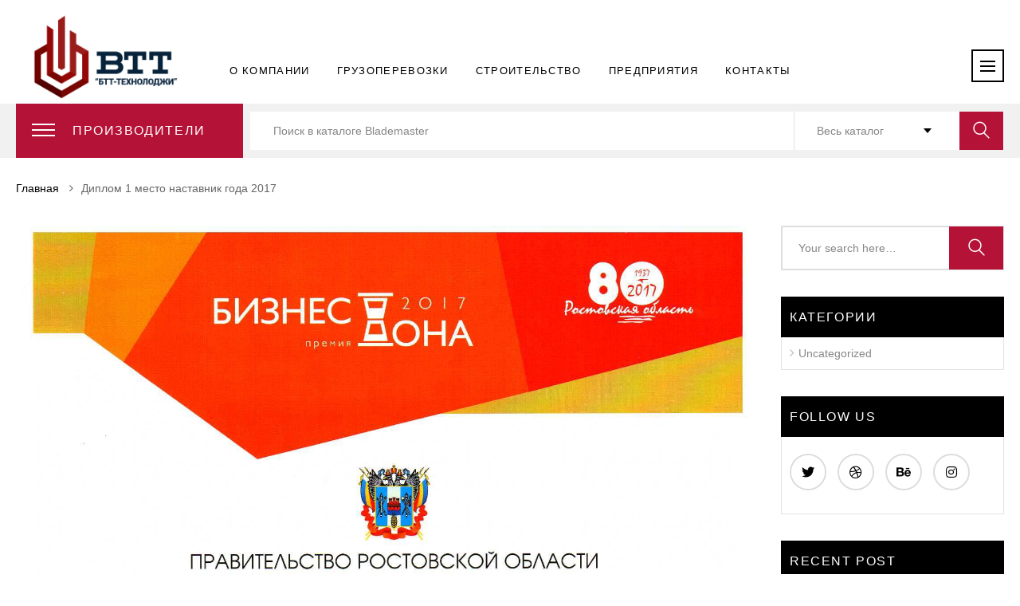

--- FILE ---
content_type: text/html; charset=UTF-8
request_url: http://beltehtorg.org/?it_cp_logo=%D0%B4%D0%B8%D0%BF%D0%BB%D0%BE%D0%BC-1-%D0%BC%D0%B5%D1%81%D1%82%D0%BE-%D0%BD%D0%B0%D1%81%D1%82%D0%B0%D0%B2%D0%BD%D0%B8%D0%BA-%D0%B3%D0%BE%D0%B4%D0%B0-2017
body_size: 27926
content:
<!DOCTYPE html>
<html lang="ru-RU" class="no-js no-svg">
    <head>
        <meta charset="UTF-8">
        <meta name="viewport" content="width=device-width, initial-scale=1">
        <link rel="profile" href="http://gmpg.org/xfn/11">
		<title>Диплом 1 место наставник года 2017 &#8211; ООО &quot;БТТ-Технолоджи&quot; &#8211; Надёжный поставщик!</title>
<meta name='robots' content='max-image-preview:large' />
<link rel='dns-prefetch' href='//maps.googleapis.com' />
<link rel='dns-prefetch' href='//fonts.googleapis.com' />
<link rel='dns-prefetch' href='//maxcdn.bootstrapcdn.com' />
<link rel="alternate" type="application/rss+xml" title="ООО &quot;БТТ-Технолоджи&quot; - Надёжный поставщик! &raquo; Лента" href="http://beltehtorg.org/feed/" />
<link rel="alternate" type="application/rss+xml" title="ООО &quot;БТТ-Технолоджи&quot; - Надёжный поставщик! &raquo; Лента комментариев" href="http://beltehtorg.org/comments/feed/" />
<script type="text/javascript">
window._wpemojiSettings = {"baseUrl":"https:\/\/s.w.org\/images\/core\/emoji\/14.0.0\/72x72\/","ext":".png","svgUrl":"https:\/\/s.w.org\/images\/core\/emoji\/14.0.0\/svg\/","svgExt":".svg","source":{"concatemoji":"http:\/\/beltehtorg.org\/wp-includes\/js\/wp-emoji-release.min.js?ver=6.3.7"}};
/*! This file is auto-generated */
!function(i,n){var o,s,e;function c(e){try{var t={supportTests:e,timestamp:(new Date).valueOf()};sessionStorage.setItem(o,JSON.stringify(t))}catch(e){}}function p(e,t,n){e.clearRect(0,0,e.canvas.width,e.canvas.height),e.fillText(t,0,0);var t=new Uint32Array(e.getImageData(0,0,e.canvas.width,e.canvas.height).data),r=(e.clearRect(0,0,e.canvas.width,e.canvas.height),e.fillText(n,0,0),new Uint32Array(e.getImageData(0,0,e.canvas.width,e.canvas.height).data));return t.every(function(e,t){return e===r[t]})}function u(e,t,n){switch(t){case"flag":return n(e,"\ud83c\udff3\ufe0f\u200d\u26a7\ufe0f","\ud83c\udff3\ufe0f\u200b\u26a7\ufe0f")?!1:!n(e,"\ud83c\uddfa\ud83c\uddf3","\ud83c\uddfa\u200b\ud83c\uddf3")&&!n(e,"\ud83c\udff4\udb40\udc67\udb40\udc62\udb40\udc65\udb40\udc6e\udb40\udc67\udb40\udc7f","\ud83c\udff4\u200b\udb40\udc67\u200b\udb40\udc62\u200b\udb40\udc65\u200b\udb40\udc6e\u200b\udb40\udc67\u200b\udb40\udc7f");case"emoji":return!n(e,"\ud83e\udef1\ud83c\udffb\u200d\ud83e\udef2\ud83c\udfff","\ud83e\udef1\ud83c\udffb\u200b\ud83e\udef2\ud83c\udfff")}return!1}function f(e,t,n){var r="undefined"!=typeof WorkerGlobalScope&&self instanceof WorkerGlobalScope?new OffscreenCanvas(300,150):i.createElement("canvas"),a=r.getContext("2d",{willReadFrequently:!0}),o=(a.textBaseline="top",a.font="600 32px Arial",{});return e.forEach(function(e){o[e]=t(a,e,n)}),o}function t(e){var t=i.createElement("script");t.src=e,t.defer=!0,i.head.appendChild(t)}"undefined"!=typeof Promise&&(o="wpEmojiSettingsSupports",s=["flag","emoji"],n.supports={everything:!0,everythingExceptFlag:!0},e=new Promise(function(e){i.addEventListener("DOMContentLoaded",e,{once:!0})}),new Promise(function(t){var n=function(){try{var e=JSON.parse(sessionStorage.getItem(o));if("object"==typeof e&&"number"==typeof e.timestamp&&(new Date).valueOf()<e.timestamp+604800&&"object"==typeof e.supportTests)return e.supportTests}catch(e){}return null}();if(!n){if("undefined"!=typeof Worker&&"undefined"!=typeof OffscreenCanvas&&"undefined"!=typeof URL&&URL.createObjectURL&&"undefined"!=typeof Blob)try{var e="postMessage("+f.toString()+"("+[JSON.stringify(s),u.toString(),p.toString()].join(",")+"));",r=new Blob([e],{type:"text/javascript"}),a=new Worker(URL.createObjectURL(r),{name:"wpTestEmojiSupports"});return void(a.onmessage=function(e){c(n=e.data),a.terminate(),t(n)})}catch(e){}c(n=f(s,u,p))}t(n)}).then(function(e){for(var t in e)n.supports[t]=e[t],n.supports.everything=n.supports.everything&&n.supports[t],"flag"!==t&&(n.supports.everythingExceptFlag=n.supports.everythingExceptFlag&&n.supports[t]);n.supports.everythingExceptFlag=n.supports.everythingExceptFlag&&!n.supports.flag,n.DOMReady=!1,n.readyCallback=function(){n.DOMReady=!0}}).then(function(){return e}).then(function(){var e;n.supports.everything||(n.readyCallback(),(e=n.source||{}).concatemoji?t(e.concatemoji):e.wpemoji&&e.twemoji&&(t(e.twemoji),t(e.wpemoji)))}))}((window,document),window._wpemojiSettings);
</script>
<style type="text/css">
img.wp-smiley,
img.emoji {
	display: inline !important;
	border: none !important;
	box-shadow: none !important;
	height: 1em !important;
	width: 1em !important;
	margin: 0 0.07em !important;
	vertical-align: -0.1em !important;
	background: none !important;
	padding: 0 !important;
}
</style>
	<link rel='stylesheet' id='wp-block-library-css' href='http://beltehtorg.org/wp-includes/css/dist/block-library/style.min.css?ver=6.3.7' type='text/css' media='all' />
<link rel='stylesheet' id='wc-block-style-css' href='http://beltehtorg.org/wp-content/plugins/woocommerce/assets/css/blocks/style.css?ver=3.6.7' type='text/css' media='all' />
<style id='classic-theme-styles-inline-css' type='text/css'>
/*! This file is auto-generated */
.wp-block-button__link{color:#fff;background-color:#32373c;border-radius:9999px;box-shadow:none;text-decoration:none;padding:calc(.667em + 2px) calc(1.333em + 2px);font-size:1.125em}.wp-block-file__button{background:#32373c;color:#fff;text-decoration:none}
</style>
<style id='global-styles-inline-css' type='text/css'>
body{--wp--preset--color--black: #000000;--wp--preset--color--cyan-bluish-gray: #abb8c3;--wp--preset--color--white: #ffffff;--wp--preset--color--pale-pink: #f78da7;--wp--preset--color--vivid-red: #cf2e2e;--wp--preset--color--luminous-vivid-orange: #ff6900;--wp--preset--color--luminous-vivid-amber: #fcb900;--wp--preset--color--light-green-cyan: #7bdcb5;--wp--preset--color--vivid-green-cyan: #00d084;--wp--preset--color--pale-cyan-blue: #8ed1fc;--wp--preset--color--vivid-cyan-blue: #0693e3;--wp--preset--color--vivid-purple: #9b51e0;--wp--preset--gradient--vivid-cyan-blue-to-vivid-purple: linear-gradient(135deg,rgba(6,147,227,1) 0%,rgb(155,81,224) 100%);--wp--preset--gradient--light-green-cyan-to-vivid-green-cyan: linear-gradient(135deg,rgb(122,220,180) 0%,rgb(0,208,130) 100%);--wp--preset--gradient--luminous-vivid-amber-to-luminous-vivid-orange: linear-gradient(135deg,rgba(252,185,0,1) 0%,rgba(255,105,0,1) 100%);--wp--preset--gradient--luminous-vivid-orange-to-vivid-red: linear-gradient(135deg,rgba(255,105,0,1) 0%,rgb(207,46,46) 100%);--wp--preset--gradient--very-light-gray-to-cyan-bluish-gray: linear-gradient(135deg,rgb(238,238,238) 0%,rgb(169,184,195) 100%);--wp--preset--gradient--cool-to-warm-spectrum: linear-gradient(135deg,rgb(74,234,220) 0%,rgb(151,120,209) 20%,rgb(207,42,186) 40%,rgb(238,44,130) 60%,rgb(251,105,98) 80%,rgb(254,248,76) 100%);--wp--preset--gradient--blush-light-purple: linear-gradient(135deg,rgb(255,206,236) 0%,rgb(152,150,240) 100%);--wp--preset--gradient--blush-bordeaux: linear-gradient(135deg,rgb(254,205,165) 0%,rgb(254,45,45) 50%,rgb(107,0,62) 100%);--wp--preset--gradient--luminous-dusk: linear-gradient(135deg,rgb(255,203,112) 0%,rgb(199,81,192) 50%,rgb(65,88,208) 100%);--wp--preset--gradient--pale-ocean: linear-gradient(135deg,rgb(255,245,203) 0%,rgb(182,227,212) 50%,rgb(51,167,181) 100%);--wp--preset--gradient--electric-grass: linear-gradient(135deg,rgb(202,248,128) 0%,rgb(113,206,126) 100%);--wp--preset--gradient--midnight: linear-gradient(135deg,rgb(2,3,129) 0%,rgb(40,116,252) 100%);--wp--preset--font-size--small: 13px;--wp--preset--font-size--medium: 20px;--wp--preset--font-size--large: 36px;--wp--preset--font-size--x-large: 42px;--wp--preset--spacing--20: 0.44rem;--wp--preset--spacing--30: 0.67rem;--wp--preset--spacing--40: 1rem;--wp--preset--spacing--50: 1.5rem;--wp--preset--spacing--60: 2.25rem;--wp--preset--spacing--70: 3.38rem;--wp--preset--spacing--80: 5.06rem;--wp--preset--shadow--natural: 6px 6px 9px rgba(0, 0, 0, 0.2);--wp--preset--shadow--deep: 12px 12px 50px rgba(0, 0, 0, 0.4);--wp--preset--shadow--sharp: 6px 6px 0px rgba(0, 0, 0, 0.2);--wp--preset--shadow--outlined: 6px 6px 0px -3px rgba(255, 255, 255, 1), 6px 6px rgba(0, 0, 0, 1);--wp--preset--shadow--crisp: 6px 6px 0px rgba(0, 0, 0, 1);}:where(.is-layout-flex){gap: 0.5em;}:where(.is-layout-grid){gap: 0.5em;}body .is-layout-flow > .alignleft{float: left;margin-inline-start: 0;margin-inline-end: 2em;}body .is-layout-flow > .alignright{float: right;margin-inline-start: 2em;margin-inline-end: 0;}body .is-layout-flow > .aligncenter{margin-left: auto !important;margin-right: auto !important;}body .is-layout-constrained > .alignleft{float: left;margin-inline-start: 0;margin-inline-end: 2em;}body .is-layout-constrained > .alignright{float: right;margin-inline-start: 2em;margin-inline-end: 0;}body .is-layout-constrained > .aligncenter{margin-left: auto !important;margin-right: auto !important;}body .is-layout-constrained > :where(:not(.alignleft):not(.alignright):not(.alignfull)){max-width: var(--wp--style--global--content-size);margin-left: auto !important;margin-right: auto !important;}body .is-layout-constrained > .alignwide{max-width: var(--wp--style--global--wide-size);}body .is-layout-flex{display: flex;}body .is-layout-flex{flex-wrap: wrap;align-items: center;}body .is-layout-flex > *{margin: 0;}body .is-layout-grid{display: grid;}body .is-layout-grid > *{margin: 0;}:where(.wp-block-columns.is-layout-flex){gap: 2em;}:where(.wp-block-columns.is-layout-grid){gap: 2em;}:where(.wp-block-post-template.is-layout-flex){gap: 1.25em;}:where(.wp-block-post-template.is-layout-grid){gap: 1.25em;}.has-black-color{color: var(--wp--preset--color--black) !important;}.has-cyan-bluish-gray-color{color: var(--wp--preset--color--cyan-bluish-gray) !important;}.has-white-color{color: var(--wp--preset--color--white) !important;}.has-pale-pink-color{color: var(--wp--preset--color--pale-pink) !important;}.has-vivid-red-color{color: var(--wp--preset--color--vivid-red) !important;}.has-luminous-vivid-orange-color{color: var(--wp--preset--color--luminous-vivid-orange) !important;}.has-luminous-vivid-amber-color{color: var(--wp--preset--color--luminous-vivid-amber) !important;}.has-light-green-cyan-color{color: var(--wp--preset--color--light-green-cyan) !important;}.has-vivid-green-cyan-color{color: var(--wp--preset--color--vivid-green-cyan) !important;}.has-pale-cyan-blue-color{color: var(--wp--preset--color--pale-cyan-blue) !important;}.has-vivid-cyan-blue-color{color: var(--wp--preset--color--vivid-cyan-blue) !important;}.has-vivid-purple-color{color: var(--wp--preset--color--vivid-purple) !important;}.has-black-background-color{background-color: var(--wp--preset--color--black) !important;}.has-cyan-bluish-gray-background-color{background-color: var(--wp--preset--color--cyan-bluish-gray) !important;}.has-white-background-color{background-color: var(--wp--preset--color--white) !important;}.has-pale-pink-background-color{background-color: var(--wp--preset--color--pale-pink) !important;}.has-vivid-red-background-color{background-color: var(--wp--preset--color--vivid-red) !important;}.has-luminous-vivid-orange-background-color{background-color: var(--wp--preset--color--luminous-vivid-orange) !important;}.has-luminous-vivid-amber-background-color{background-color: var(--wp--preset--color--luminous-vivid-amber) !important;}.has-light-green-cyan-background-color{background-color: var(--wp--preset--color--light-green-cyan) !important;}.has-vivid-green-cyan-background-color{background-color: var(--wp--preset--color--vivid-green-cyan) !important;}.has-pale-cyan-blue-background-color{background-color: var(--wp--preset--color--pale-cyan-blue) !important;}.has-vivid-cyan-blue-background-color{background-color: var(--wp--preset--color--vivid-cyan-blue) !important;}.has-vivid-purple-background-color{background-color: var(--wp--preset--color--vivid-purple) !important;}.has-black-border-color{border-color: var(--wp--preset--color--black) !important;}.has-cyan-bluish-gray-border-color{border-color: var(--wp--preset--color--cyan-bluish-gray) !important;}.has-white-border-color{border-color: var(--wp--preset--color--white) !important;}.has-pale-pink-border-color{border-color: var(--wp--preset--color--pale-pink) !important;}.has-vivid-red-border-color{border-color: var(--wp--preset--color--vivid-red) !important;}.has-luminous-vivid-orange-border-color{border-color: var(--wp--preset--color--luminous-vivid-orange) !important;}.has-luminous-vivid-amber-border-color{border-color: var(--wp--preset--color--luminous-vivid-amber) !important;}.has-light-green-cyan-border-color{border-color: var(--wp--preset--color--light-green-cyan) !important;}.has-vivid-green-cyan-border-color{border-color: var(--wp--preset--color--vivid-green-cyan) !important;}.has-pale-cyan-blue-border-color{border-color: var(--wp--preset--color--pale-cyan-blue) !important;}.has-vivid-cyan-blue-border-color{border-color: var(--wp--preset--color--vivid-cyan-blue) !important;}.has-vivid-purple-border-color{border-color: var(--wp--preset--color--vivid-purple) !important;}.has-vivid-cyan-blue-to-vivid-purple-gradient-background{background: var(--wp--preset--gradient--vivid-cyan-blue-to-vivid-purple) !important;}.has-light-green-cyan-to-vivid-green-cyan-gradient-background{background: var(--wp--preset--gradient--light-green-cyan-to-vivid-green-cyan) !important;}.has-luminous-vivid-amber-to-luminous-vivid-orange-gradient-background{background: var(--wp--preset--gradient--luminous-vivid-amber-to-luminous-vivid-orange) !important;}.has-luminous-vivid-orange-to-vivid-red-gradient-background{background: var(--wp--preset--gradient--luminous-vivid-orange-to-vivid-red) !important;}.has-very-light-gray-to-cyan-bluish-gray-gradient-background{background: var(--wp--preset--gradient--very-light-gray-to-cyan-bluish-gray) !important;}.has-cool-to-warm-spectrum-gradient-background{background: var(--wp--preset--gradient--cool-to-warm-spectrum) !important;}.has-blush-light-purple-gradient-background{background: var(--wp--preset--gradient--blush-light-purple) !important;}.has-blush-bordeaux-gradient-background{background: var(--wp--preset--gradient--blush-bordeaux) !important;}.has-luminous-dusk-gradient-background{background: var(--wp--preset--gradient--luminous-dusk) !important;}.has-pale-ocean-gradient-background{background: var(--wp--preset--gradient--pale-ocean) !important;}.has-electric-grass-gradient-background{background: var(--wp--preset--gradient--electric-grass) !important;}.has-midnight-gradient-background{background: var(--wp--preset--gradient--midnight) !important;}.has-small-font-size{font-size: var(--wp--preset--font-size--small) !important;}.has-medium-font-size{font-size: var(--wp--preset--font-size--medium) !important;}.has-large-font-size{font-size: var(--wp--preset--font-size--large) !important;}.has-x-large-font-size{font-size: var(--wp--preset--font-size--x-large) !important;}
.wp-block-navigation a:where(:not(.wp-element-button)){color: inherit;}
:where(.wp-block-post-template.is-layout-flex){gap: 1.25em;}:where(.wp-block-post-template.is-layout-grid){gap: 1.25em;}
:where(.wp-block-columns.is-layout-flex){gap: 2em;}:where(.wp-block-columns.is-layout-grid){gap: 2em;}
.wp-block-pullquote{font-size: 1.5em;line-height: 1.6;}
</style>
<link rel='stylesheet' id='contact-form-7-css' href='http://beltehtorg.org/wp-content/plugins/contact-form-7/includes/css/styles.css?ver=5.1.9' type='text/css' media='all' />
<link rel='stylesheet' id='bootstrap-datepicker3-css' href='http://beltehtorg.org/wp-content/plugins/fami-automotive/assets/vendors/bootstrap-datepicker/css/bootstrap-datepicker3.min.css?ver=6.3.7' type='text/css' media='all' />
<link rel='stylesheet' id='bootstrap-css' href='http://beltehtorg.org/wp-content/plugins/fami-automotive/assets/vendors/bootstrap/css/bootstrap.min.css?ver=6.3.7' type='text/css' media='all' />
<link rel='stylesheet' id='famiau-frontend-css' href='http://beltehtorg.org/wp-content/plugins/fami-automotive/assets/css/frontend.css?ver=6.3.7' type='text/css' media='all' />
<link rel='stylesheet' id='famibt-frontend-css' href='http://beltehtorg.org/wp-content/plugins/fami-buy-together/assets/css/frontend.css?ver=6.3.7' type='text/css' media='all' />
<link rel='stylesheet' id='famisp-frontend-css' href='http://beltehtorg.org/wp-content/plugins/fami-sales-popup/assets/css/frontend.css?ver=6.3.7' type='text/css' media='all' />
<link rel='stylesheet' id='fcb-main-css-css' href='http://beltehtorg.org/wp-content/plugins/formcraft-form-builder/assets/css/form.main.css?ver=1.2.5' type='text/css' media='all' />
<link rel='stylesheet' id='fcb-common-css-css' href='http://beltehtorg.org/wp-content/plugins/formcraft-form-builder/assets/css/common-elements.css?ver=1.2.5' type='text/css' media='all' />
<link rel='stylesheet' id='rs-plugin-settings-css' href='http://beltehtorg.org/wp-content/plugins/revslider/public/assets/css/rs6.css?ver=6.2.12' type='text/css' media='all' />
<style id='rs-plugin-settings-inline-css' type='text/css'>
#rs-demo-id {}
</style>
<link rel='stylesheet' id='vpc-css' href='http://beltehtorg.org/wp-content/plugins/visual-products-configurator-for-woocommerce/public/css/vpc-public.min.css?ver=1.0.0' type='text/css' media='all' />
<link rel='stylesheet' id='o-flexgrid-css' href='http://beltehtorg.org/wp-content/plugins/visual-products-configurator-for-woocommerce/public/../admin/css/flexiblegs.css?ver=1.0.0' type='text/css' media='all' />
<style id='woocommerce-inline-inline-css' type='text/css'>
.woocommerce form .form-row .required { visibility: visible; }
</style>
<link rel='stylesheet' id='wookit-css-css' href='http://beltehtorg.org/wp-content/plugins/wookit/options/styles/wookit-styles.css?ver=1' type='text/css' media='all' />
<link rel='stylesheet' id='xoo-cp-style-css' href='http://beltehtorg.org/wp-content/plugins/woocommerce-cart-popup-premium/assets/css/xoo-cp-style.css?ver=1.3' type='text/css' media='all' />
<style id='xoo-cp-style-inline-css' type='text/css'>
span.xcp-chng{
			display: none;
		}a.xoo-cp-btn-vc{
			display: none;
		}a.xoo-cp-btn-ch{
			display: none;
		}.xoo-cp-variations{
			float: left;
		}.xoo-cp-adding,.xoo-cp-added{display:none!important}
		table.xoo-cp-cart tr.xoo-cp-ths{
			background-color: #eeeeee;
		}
		tr.xoo-cp-ths th{
			color: #000000;
		}
		.xoo-cp-container{
			max-width: 650px;
			background-color: #ffffff;
			background-image: url();
		}
		.xoo-cp-container , li.xoo-cp-rel-sing h3 , li.xoo-cp-rel-sing .product_price , input.xoo-cp-qty , li.xoo-cp-rel-sing .amount , .xoo-cp-empct , .xoo-cp-ptitle a{
			color: #000000
		}
		.xcp-chng ,.xoo-cp-qtybox{
    		border-color: #000000;
		}
		input.xoo-cp-qty{
			background-color: #ffffff;
		}
		.xcp-btn{
			background-color: #a46497;
			color: #ffffff;
			font-size: 14px;
			border-radius: 14px;
			border: 1px solid #a46497;
		}
		.xcp-btn:hover{
			color: #ffffff;
		}
		td.xoo-cp-pimg{
			width: 20%;
		}
		table.xoo-cp-cart , table.xoo-cp-cart td{
			border: 0;
		}
		table.xoo-cp-cart tr{
			border-top: 1px solid;
			border-bottom: 1px solid;
			border-color: #ebe9eb;
		}
		.xoo-cp-rel-sing{
		    width: 18%;
		    display: inline-block;
		    margin: 0 1%;
		    float: left;
		    text-align: center;
		}
		.xoo-cp-rel-title , .xoo-cp-rel-price .amount , .xoo-cp-rel-sing a.add_to_cart_button{
			font-size: 13px;
		}

		.xoo-cp-basket{
			background-color: #ffffff;
		}
		.xcp-bk-icon{
   			font-size: 40px;
   			color: #444444;
		}
		.xcp-bk-count{
			color: #ffffff;
			background-color: #cc0086;
		}

		span.xoo-cp-close{
			color: #000000;
		}

		.xoo-cp-hdtxt , span.xcp-rel-head{
			background-color: ;
			color: #000000;
			font-size: 16px;
		}
		
		.xoo-cp-hdtxt{
			border-bottom: 2px solid #000000;
		}

		span.xcp-rel-head{
			border-bottom: 2px solid #000000;
			border-top: 2px solid #000000;
		}

		td.xoo-cp-remove .xoo-cp-remove-pd{
			color: #ea0a0a;
		}

		table.xoo-cp-cart td.xoo-cp-ptitle{
			width: 40%;
			text-align: left;
		}
</style>
<link rel='stylesheet' id='xoo-scrollbar-style-css' href='http://beltehtorg.org/wp-content/plugins/woocommerce-cart-popup-premium/lib/scrollbar/jquery.mCustomScrollbar.min.css?ver=6.3.7' type='text/css' media='all' />
<link rel='stylesheet' id='ywctm-frontend-css' href='http://beltehtorg.org/wp-content/plugins/yith-woocommerce-catalog-mode/assets/css/frontend.min.css?ver=2.0.0' type='text/css' media='all' />
<style id='ywctm-frontend-inline-css' type='text/css'>
form.cart button.single_add_to_cart_button, form.cart .quantity, .widget.woocommerce.widget_shopping_cart{display: none !important}
</style>
<link rel='stylesheet' id='jquery-colorbox-css' href='http://beltehtorg.org/wp-content/plugins/yith-woocommerce-compare/assets/css/colorbox.css?ver=6.3.7' type='text/css' media='all' />
<link rel='stylesheet' id='azirspares-megamenu-css' href='http://beltehtorg.org/wp-content/themes/azirspares/framework/includes/megamenu/css/frontend.css?ver=6.3.7' type='text/css' media='all' />
<link rel='stylesheet' id='azirspares-toolkit-css' href='http://beltehtorg.org/wp-content/plugins/azirspares-toolkit//includes/mapper/assets/css/frontend.min.css?ver=6.3.7' type='text/css' media='all' />
<link rel='stylesheet' id='styles-w-p-t-css' href='http://beltehtorg.org/wp-content/plugins/woo-pro-table/inc/template/css/styles.css?ver=1.7' type='text/css' media='all' />
<link rel='stylesheet' id='font-awesome.min-css' href='http://beltehtorg.org/wp-content/plugins/ziss/assets/vendors/font-awesome/css/font-awesome.min.css?ver=1.1' type='text/css' media='all' />
<link rel='stylesheet' id='ziss-frontend-css' href='http://beltehtorg.org/wp-content/plugins/ziss/assets/css/frontend.css?ver=1.1' type='text/css' media='all' />
<link rel='stylesheet' id='azirspares-fonts-css' href='https://fonts.googleapis.com/css?family=Rubik%3A300%2C300i%2C400%2C400i%2C500%2C500i%2C700%2C700i%2C900%2C900i%7CRoboto%3A300%2C300i%2C400%2C400i%2C500%2C500i%2C700%2C700i&#038;subset=latin,vietnamese,cyrillic,latin-ext,greek,cyrillic-ext,greek-ext' type='text/css' media='all' />
<link rel='stylesheet' id='flaticon-css' href='http://beltehtorg.org/wp-content/themes/azirspares/assets/fonts/flaticon/flaticon.css?ver=1.0' type='text/css' media='all' />
<link rel='stylesheet' id='pe-icon-7-stroke-css' href='http://beltehtorg.org/wp-content/themes/azirspares/assets/css/pe-icon-7-stroke.css?ver=1.0' type='text/css' media='all' />
<link rel='stylesheet' id='font-awesome-css' href='https://maxcdn.bootstrapcdn.com/font-awesome/4.6.3/css/font-awesome.min.css?ver=4.6.3' type='text/css' media='all' />
<style id='font-awesome-inline-css' type='text/css'>
[data-font="FontAwesome"]:before {font-family: 'FontAwesome' !important;content: attr(data-icon) !important;speak: none !important;font-weight: normal !important;font-variant: normal !important;text-transform: none !important;line-height: 1 !important;font-style: normal !important;-webkit-font-smoothing: antialiased !important;-moz-osx-font-smoothing: grayscale !important;}
</style>
<link rel='stylesheet' id='growl-css' href='http://beltehtorg.org/wp-content/themes/azirspares/assets/css/jquery.growl.min.css?ver=1.0' type='text/css' media='all' />
<link rel='stylesheet' id='magnific-popup-css' href='http://beltehtorg.org/wp-content/themes/azirspares/assets/css/magnific-popup.css?ver=1.0' type='text/css' media='all' />
<link rel='stylesheet' id='slick-css' href='http://beltehtorg.org/wp-content/themes/azirspares/assets/css/slick.min.css?ver=1.0' type='text/css' media='all' />
<link rel='stylesheet' id='scrollbar-css' href='http://beltehtorg.org/wp-content/themes/azirspares/assets/css/jquery.scrollbar.css?ver=1.0' type='text/css' media='all' />
<link rel='stylesheet' id='chosen-css' href='http://beltehtorg.org/wp-content/themes/azirspares/assets/css/chosen.min.css?ver=1.0' type='text/css' media='all' />
<link rel='stylesheet' id='azirspares-style-css' href='http://beltehtorg.org/wp-content/themes/azirspares/assets/css/style.css?ver=1.0' type='text/css' media='all' />
<style id='azirspares-style-inline-css' type='text/css'>
.vc_custom_1545593666782{margin-right: -20px !important;margin-left: -20px !important;padding-top: 10px !important;padding-right: 46px !important;padding-bottom: 10px !important;padding-left: 46px !important;background-color: #f2f2f2 !important;}.vc_custom_1545593666782{margin-right: -20px !important;margin-left: -20px !important;padding-top: 10px !important;padding-right: 46px !important;padding-bottom: 10px !important;padding-left: 46px !important;background-color: #f2f2f2 !important;}.azirspares_custom_5c36466094863{overflow: visible !important;}@media (max-width: 1199px){.vc_custom_1545593666731{margin-right: -15px !important;margin-left: -15px !important;padding-right: 15px !important;padding-bottom: 20px !important;padding-left: 15px !important;}}.vc_custom_1543045549561 > .vc_column-inner{margin-top: -225px !important;padding-right: 20px !important;padding-bottom: 30px !important;padding-left: 20px !important;}.vc_custom_1543045549561 > .vc_column-inner{margin-top: -225px !important;padding-right: 20px !important;padding-bottom: 30px !important;padding-left: 20px !important;}@media (max-width: 1499px){.vc_custom_1543045549471 > .vc_column-inner{margin-top: 80px !important;}}@media (max-width: 1199px){.vc_custom_1543045549492 > .vc_column-inner{margin-top: 50px !important;padding-right: 15px !important;padding-left: 15px !important;}}@media (max-width: 767px){.vc_custom_1543045549542 > .vc_column-inner{padding-right: 0px !important;padding-left: 0px !important;}}.vc_custom_1543045564212 > .vc_column-inner{margin-top: -225px !important;padding-right: 20px !important;padding-bottom: 30px !important;padding-left: 20px !important;}.vc_custom_1543045564212 > .vc_column-inner{margin-top: -225px !important;padding-right: 20px !important;padding-bottom: 30px !important;padding-left: 20px !important;}@media (max-width: 1499px){.vc_custom_1543045564141 > .vc_column-inner{margin-top: 80px !important;}}@media (max-width: 1199px){.vc_custom_1543045564158 > .vc_column-inner{margin-top: 50px !important;padding-right: 15px !important;padding-left: 15px !important;}}@media (max-width: 767px){.vc_custom_1543045564193 > .vc_column-inner{margin-top: 30px !important;padding-right: 0px !important;padding-left: 0px !important;}}.vc_custom_1545577024672{margin-right: -20px !important;margin-left: -20px !important;padding-top: 38px !important;background-color: #f2f2f2 !important;}.vc_custom_1545577024672{margin-right: -20px !important;margin-left: -20px !important;padding-top: 38px !important;background-color: #f2f2f2 !important;}@media (max-width: 1199px){.vc_custom_1545577024631{margin-right: -15px !important;margin-left: -15px !important;}}@media (max-width: 991px){.vc_custom_1545577024646{padding-top: 50px !important;}}.vc_custom_1536114094007 > .vc_column-inner{padding-right: 20px !important;padding-bottom: 30px !important;padding-left: 20px !important;}.vc_custom_1536114094007 > .vc_column-inner{padding-right: 20px !important;padding-bottom: 30px !important;padding-left: 20px !important;}@media (max-width: 1199px){.vc_custom_1536114094057 > .vc_column-inner{padding-right: 15px !important;padding-left: 15px !important;}}.vc_custom_1536114191156 > .vc_column-inner{padding-right: 20px !important;padding-bottom: 30px !important;padding-left: 20px !important;}.vc_custom_1536114191156 > .vc_column-inner{padding-right: 20px !important;padding-bottom: 30px !important;padding-left: 20px !important;}@media (max-width: 1199px){.vc_custom_1536114191218 > .vc_column-inner{padding-right: 15px !important;padding-left: 15px !important;}}.vc_custom_1536114216164 > .vc_column-inner{padding-right: 20px !important;padding-bottom: 30px !important;padding-left: 20px !important;}.vc_custom_1536114216164 > .vc_column-inner{padding-right: 20px !important;padding-bottom: 30px !important;padding-left: 20px !important;}@media (max-width: 1199px){.vc_custom_1536114216202 > .vc_column-inner{padding-right: 15px !important;padding-left: 15px !important;}}.azirspares_custom_5c33d6472029f{text-align: center !important;}.azirspares_custom_5c33d647202a2{text-align: center !important;}.azirspares_custom_5c33d647202a5{text-align: center !important;}.vc_custom_1542445072825{padding-bottom: 68px !important;background-image: url(https://azirspares.famithemes.com/wp-content/uploads/2018/10/repair-bg1.jpg?id=3792) !important;}.vc_custom_1542445072825{padding-bottom: 68px !important;background-image: url(https://azirspares.famithemes.com/wp-content/uploads/2018/10/repair-bg1.jpg?id=3792) !important;}.vc_custom_1539677657155{padding-bottom: 50px !important;}.vc_custom_1539677657155{padding-bottom: 50px !important;}.azirspares_custom_5befd815ddee9{text-align: center !important;}.vc_custom_1539678622493{padding-top: 35px !important;padding-bottom: 35px !important;}.vc_custom_1539678622493{padding-top: 35px !important;padding-bottom: 35px !important;}.vc_custom_1539658417970{padding-bottom: 60px !important;}.vc_custom_1539658417970{padding-bottom: 60px !important;}.vc_custom_1539657987146{background-image: url(https://azirspares.famithemes.com/wp-content/uploads/2018/10/audio-bg-menu.jpg?id=1822) !important;}.vc_custom_1539657987146{background-image: url(https://azirspares.famithemes.com/wp-content/uploads/2018/10/audio-bg-menu.jpg?id=1822) !important;}.vc_custom_1539678960487{padding-bottom: 63px !important;}.vc_custom_1539678960487{padding-bottom: 63px !important;}.vc_custom_1539677269369{padding-top: 36px !important;padding-bottom: 36px !important;}.vc_custom_1539677269369{padding-top: 36px !important;padding-bottom: 36px !important;}.vc_custom_1539678245970{padding-bottom: 12px !important;}.vc_custom_1539678245970{padding-bottom: 12px !important;}.vc_custom_1539676439509{background-image: url(https://azirspares.famithemes.com/wp-content/uploads/2018/10/lighting-bg.jpg?id=1832) !important;}.vc_custom_1539676439509{background-image: url(https://azirspares.famithemes.com/wp-content/uploads/2018/10/lighting-bg.jpg?id=1832) !important;}.vc_custom_1539677092097{padding-top: 7px !important;padding-bottom: 7px !important;}.vc_custom_1539677092097{padding-top: 7px !important;padding-bottom: 7px !important;}.vc_custom_1539677104279{padding-top: 7px !important;padding-bottom: 7px !important;}.vc_custom_1539677104279{padding-top: 7px !important;padding-bottom: 7px !important;}.vc_custom_1539677116397{padding-top: 7px !important;padding-bottom: 7px !important;}.vc_custom_1539677116397{padding-top: 7px !important;padding-bottom: 7px !important;}.vc_custom_1539677131129{padding-top: 7px !important;padding-bottom: 7px !important;}.vc_custom_1539677131129{padding-top: 7px !important;padding-bottom: 7px !important;}.azirspares_custom_5bc59bcdbd4dc{text-align: center !important;}.vc_custom_1539676086626{padding-top: 41px !important;padding-bottom: 42px !important;}.vc_custom_1539676086626{padding-top: 41px !important;padding-bottom: 42px !important;}.vc_custom_1539674096693{padding-top: 30px !important;padding-bottom: 30px !important;}.vc_custom_1539674096693{padding-top: 30px !important;padding-bottom: 30px !important;}.vc_custom_1546654611223{padding-top: 2px !important;padding-bottom: 3px !important;}.vc_custom_1546654611223{padding-top: 2px !important;padding-bottom: 3px !important;}.vc_custom_1546659128135{padding-top: 2px !important;padding-bottom: 3px !important;}.vc_custom_1546659128135{padding-top: 2px !important;padding-bottom: 3px !important;}.vc_custom_1546659374158{padding-top: 2px !important;padding-bottom: 3px !important;}.vc_custom_1546659374158{padding-top: 2px !important;padding-bottom: 3px !important;}.vc_custom_1546658993093{padding-top: 2px !important;padding-bottom: 3px !important;}.vc_custom_1546658993093{padding-top: 2px !important;padding-bottom: 3px !important;}.vc_custom_1546659303566{padding-top: 2px !important;padding-bottom: 3px !important;}.vc_custom_1546659303566{padding-top: 2px !important;padding-bottom: 3px !important;}.vc_custom_1546659470414{padding-top: 2px !important;padding-bottom: 3px !important;}.vc_custom_1546659470414{padding-top: 2px !important;padding-bottom: 3px !important;}@media (max-width: 1199px){.vc_custom_1539398616186 > .vc_column-inner{padding-left: 15px !important;}}.vc_custom_1539395281259{padding-bottom: 40px !important;}.vc_custom_1539395281259{padding-bottom: 40px !important;}@media (max-width: 1199px){.vc_custom_1539395281289{padding-bottom: 20px !important;}}.vc_custom_1540518236832{padding-bottom: 40px !important;}.vc_custom_1540518236832{padding-bottom: 40px !important;}@media (max-width: 1199px){.vc_custom_1540518236884{padding-bottom: 20px !important;}}
 .azirspares-banner.style4 .banner-inner .button, .post-password-form input[type="submit"]:hover, .woocommerce-error .button:hover, .woocommerce-info .button:hover, .woocommerce-message .button:hover, .widget_shopping_cart .woocommerce-mini-cart__buttons .button.checkout, #widget-area .widget .select2-container--default .select2-selection--multiple .select2-selection__choice, .woocommerce-widget-layered-nav-dropdown .woocommerce-widget-layered-nav-dropdown__submit:hover, .fami-btn:hover, .slick-dots li button:hover, .slick-dots li.slick-active button, .block-menu-bar .menu-bar:hover span, .block-search .form-search .btn-submit, .chosen-results > .scroll-element .scroll-bar:hover, .block-minicart .cart_list > .scroll-element .scroll-bar:hover, .block-minicart .link-dropdown .count, .phone-header.style4 .phone-icon span, .header-nav.style1 .vertical-wrapper.block-nav-category .block-title::before, .burger-inner > .scroll-element .scroll-bar:hover, .header.style5 .header-middle-inner, .header.style5 .sticky-cart .block-minicart .link-dropdown .count, a.backtotop, .blog-grid .datebox a, .comment-form .form-submit #submit:hover, .page-title::before, .widget-azirspares-mailchimp .newsletter-form-wrap .submit-newsletter, #widget-area .widget_product_categories .widgettitle, .woocommerce-products-header .prdctfltr_wc .prdctfltr_filter_title .prdctfltr_title_selected, #yith-wcwl-popup-message, .product-item.style-06 .product-info .product-info-inner, .product-item.style-06 .product-info .product-info-inner:before, .product-item.style-07 .product-info .title .icon::before, .product-item.style-07 .product-info .title .icon span, .product-item.style-08 .product-info, a.xoo-cp-btn-ch, a.xoo-cp-btn-vc, a.xoo-cp-btn-vc, .entry-summary .cart .single_add_to_cart_button:hover, .sticky_info_single_product .azirspares-single-add-to-cart-btn:hover, #tab-description.active::before, body.woocommerce-cart .return-to-shop a:hover, .woocommerce-cart-form .shop_table .actions button.button:hover, .wc-proceed-to-checkout .checkout-button:hover, .checkout_coupon .button:hover, #place_order:hover, #customer_login > div > h2::before, form.woocommerce-form-login .button:hover, form.register .button:hover, .woocommerce-MyAccount-content fieldset ~ p .woocommerce-Button:hover, .woocommerce-ResetPassword .form-row .woocommerce-Button:hover, .woocommerce table.wishlist_table td.product-add-to-cart a:hover, .track_order .button:hover, body.error404 .error-404 .button:hover, .azirspares-banner .button, .azirspares-custommenu.style1 .widgettitle, .azirspares-iconbox.style1 .icon::before, .azirspares-iconbox.style1 .icon span, #widget-area .widget .select2-container--default .select2-selection--multiple .select2-selection__choice, .woocommerce-widget-layered-nav-dropdown .woocommerce-widget-layered-nav-dropdown__submit, .widget_price_filter .button, .widget_price_filter .ui-slider-range, .loadmore-product:hover span:first-child, .vertical-wrapper.block-nav-category .block-title, .azirspares-verticalmenu.block-nav-category .block-title, #widget-area .widget_azirspares_nav_menu .widgettitle, .fami-prdctfltr-product-filter .prdctfltr_woocommerce.pf_default .prdctfltr_woocommerce_filter_submit, body .fami-prdctfltr-product-filter .prdctfltr_wc.prdctfltr_round .prdctfltr_filter label:hover, body .fami-prdctfltr-product-filter .prdctfltr_wc.prdctfltr_round .prdctfltr_filter label.prdctfltr_active, .hebe .tp-bullet.selected::before, .hebe .tp-bullet:hover::before, .cart-link-mobile .count, .header-mobile .vertical-wrapper.block-nav-category .block-title::before, .azirspares-iconbox.style3 .iconbox-inner, .azirspares-iconbox.style7 .button, .azirspares-iconbox.style8 .icon::before, .azirspares-iconbox.style8 .icon span, .azirspares-iconbox.style9 .iconbox-inner, .azirspares-iconbox.style11 .button, .azirspares-iconbox.style14 .icon, .azirspares-blog.style1 .datebox a, .azirspares-iconbox.style15 .button:hover, .azirspares-listing.default .button, .azirspares-listing.style2 .button:hover, .wpcf7-form .wpcf7-submit:hover, .azirspares-newsletter.default .submit-newsletter, .azirspares-newsletter.style1 .submit-newsletter, .azirspares-newsletter.style2 .widgettitle, .azirspares-popupvideo .button:hover, .azirspares-socials.default .socials-list li a::before, #popup-newsletter .newsletter-form-wrap .submit-newsletter:hover, .azirspares-tabs.default .tab-link li a:hover, .azirspares-tabs.default .tab-link li.active a, .product-item.style-07 .onsale, .famiau-single-wrap .famiau-entry-header .famiau-title .famiau-price-html, .famiau-slider-nav .slick-arrow:hover, .famiau-tabs-wrap .famiau-tabs .famiau-box .famiau-box-heading, .azirspares-pricing.default .button, .azirspares-pricing.default.featured .pricing-inner, .famiau-item .famiau-price, .famiau-my-listing-wrap .famiau-button:hover, .product-item.style-06 .product-info .title::after, .widget_search .search-form button, .header.style6 .phone-header.style1 { background-color: #b51238; } body div .ares .tp-bullet:hover, body div .ares .tp-bullet.selected, .hermes .tp-bullet::after, .hermes .tp-bullet:hover::after { background-color: #b51238 !important; } .widget_shopping_cart .woocommerce-mini-cart__buttons .button:not(.checkout):hover, a:hover, a:focus, a:active, .nav-bottom-left .slick-arrow:hover, .nav-center .slick-arrow:hover, .header-top-inner .top-bar-menu > .menu-item a:hover, .header-top-inner .top-bar-menu > .menu-item:hover > a > span, .header-top-inner .top-bar-menu > .menu-item:hover > a, .wcml-dropdown .wcml-cs-submenu li:hover > a, .box-header-nav .main-menu .menu-item:hover > a, .box-header-nav .main-menu .menu-item .submenu .menu-item:hover > a, .box-header-nav .main-menu .menu-item:hover > .toggle-submenu, .box-header-nav .main-menu > .menu-item.menu-item-right:hover > a, .azirspares-live-search-form .product-price ins, .category .chosen-container .chosen-results li.highlighted, .category .chosen-container .chosen-results li.highlighted::before, .phone-header .phone-number p:last-child, .phone-header.style5 .phone-icon span, .burger-top-menu .phone-icon, .burger-icon-menu .menu-item .icon, .burger-list-menu .menu-item.show-sub > .toggle-submenu, .burger-list-menu .menu-item.show-sub > a, .burger-list-menu .menu-item:hover > .toggle-submenu, .burger-list-menu .menu-item:hover > a, .woocommerce-widget-layered-nav-list li.chosen a, .widget_categories .cat-item.current-cat > a, .widget_pages .page_item.current_page_item > a, .widget_product_categories .cat-item.current-cat > a, #widget-area .widget_product_categories .cat-item .carets:hover, body .prdctfltr_wc.prdctfltr_round .prdctfltr_filter label:hover, body .prdctfltr_wc.prdctfltr_round .prdctfltr_filter label.prdctfltr_active, .woocommerce-products-header .prdctfltr_wc .prdctfltr_filter_title > span.prdctfltr_woocommerce_filter_title:hover, .woocommerce-products-header .prdctfltr_wc .prdctfltr_filter_title .prdctfltr_active ~ span.prdctfltr_woocommerce_filter_title, .price ins, .post-item .slick-arrow:hover, .product-item.style-07 .gallery-dots .slick-arrow:hover, .product-item.style-08 .gallery-dots .slick-arrow:hover, .product-item.style-08 .product-info .title .icon span, span.xoo-cp-close:hover, .xcp-chng:hover, a.xoo-cp-close:hover, .product-360-button a, .single-left .product-video-button a, .woocommerce-product-gallery .woocommerce-product-gallery__trigger:hover, .entry-summary .yith-wcwl-add-to-wishlist a:hover::before, .entry-summary .yith-wcwl-add-to-wishlist .add_to_wishlist:hover::before, .entry-summary .compare:hover::before, .famibt-wrap .total-price-html, .famibt-price ins, .shop_table .product-name a:not(.button):hover, .woocommerce-MyAccount-navigation > ul li.is-active a, .azirspares-banner .banner-info strong, .azirspares-banner .banner-info em, .azirspares-banner.style1 .banner-cat, .azirspares-banner.style2 .banner-inner .banner-info strong, .azirspares-banner.style2 .banner-inner .banner-info em, .azirspares-banner.style2 .title-hightlight, .azirspares-banner.style3 .title-hightlight, .azirspares-banner.style5 .title-hightlight, .azirspares-custommenu.style1 .menu > .menu-item.show-submenu > a, .azirspares-custommenu.style1 .menu > .menu-item:hover > a, .azirspares-iconbox.style2 .icon, .azirspares-iconbox.style4 .icon, .azirspares-iconbox.style5 .icon, .azirspares-iconbox.style8 .title, .azirspares-iconbox.style9 .icon span, .azirspares-iconbox.style16 .icon, #popup-newsletter .highlight, #popup-newsletter button.close:hover, .vertical-menu.default .menu-item.parent:hover > a::after, .vertical-menu.default > .menu-item:hover > a, .vertical-menu.default > .menu-item.show-submenu > a, .vertical-menu.default > .menu-item.parent:hover > a::after, .vertical-menu.default > .menu-item.show-submenu > a::after, .vertical-menu.default .menu-item.parent:hover > .toggle-submenu, .vertical-menu.default .menu-item.show-submenu > .toggle-submenu, .vertical-menu.style1 .menu-item:hover > a, .vertical-menu.style1 .menu-item.show-submenu > a, .vertical-menu.style1 .menu-item.parent:hover > a::after, .vertical-menu.style1 .menu-item.show-submenu > a::after, .vertical-menu.style1 .menu-item.parent:hover > .toggle-submenu, .vertical-menu.style1 .menu-item.show-submenu > .toggle-submenu, body .vc_toggle_default.vc_toggle_active .vc_toggle_title > h4, #order_review .shop_table tfoot tr.order-total td strong, .famiau-dealer-info .dealer-contact-unit i, .famiau-dealer-info .famiau-show-number:hover, .famiau-play-video, .famiau-filter-menu .famiau-menu-item .famiau-sub-nav .famiau-menu-item .famiau-filter-item.famiau-active-filter, .famiau-filter-menu .famiau-menu-item .famiau-sub-nav .famiau-menu-item .famiau-filter-item:hover, .header.style6 .phone-header.style1 .phone-icon span, .hurry-title span { color: #b51238; } body.wpb-js-composer .vc_tta-style-classic .vc_tta-panel.vc_active .vc_tta-panel-title > a { color: #b51238 !important; } .countdown-product .azirspares-countdown > span .number, .header.style4 .vertical-wrapper.block-nav-category .block-content, #widget-area .widget_product_categories .product-categories, body .prdctfltr_wc.prdctfltr_round .prdctfltr_filter label:hover > span::before, .product-item.style-07 .gallery-dots .slick-current img, .product-item.style-08 .gallery-dots .slick-current img, .azirspares-custommenu.style1 .widget, .woocommerce-product-gallery .flex-control-nav.flex-control-thumbs li img.flex-active, #popup-newsletter .newsletter-form-wrap .email, .azirspares-testimonial.style1 figure, .widget_azirspares_nav_menu .vertical-menu.style1, .azirspares-verticalmenu.block-nav-category .block-content, .famiau-dealer-info .famiau-show-number:hover::before { border-color: #b51238; } .hebe .tp-bullet.selected, .hebe .tp-bullet:hover { border-color: #b51238 !important; } .menu-social a:hover, .header.style5 .header-burger .burger-icon, .phone-header.style3 .phone-icon span, .famibt-wrap .btn-primary:hover, .azirspares-iconbox.default .icon span, .azirspares-socials.style1 .content-socials .socials-list li a:hover { border-color: #b51238; color: #b51238; } .nav-top-right .slick-arrow:hover, .nav-center.square .slick-arrow:hover, .azirspares-tabs.style2 .tab-link .slick-arrow:hover, body .prdctfltr_wc.prdctfltr_round .prdctfltr_filter label.prdctfltr_active > span::before, .product-item.style-01 .group-button .yith-wcwl-add-to-wishlist:hover, .product-item.style-01 .group-button .compare-button:hover, .product-item.style-01 .group-button .yith-wcqv-button:hover, .product-item.style-03 .group-button .add-to-cart:hover, .product-item.style-03 .group-button .compare-button:hover, .product-item.style-03 .group-button .yith-wcqv-button:hover, .product-item.style-04 .group-button .yith-wcwl-add-to-wishlist:hover, .product-item.style-04 .group-button .compare-button:hover, .product-item.style-04 .group-button .yith-wcqv-button:hover, .product-item.style-10 .group-button .yith-wcwl-add-to-wishlist:hover, .product-item.style-10 .group-button .compare-button:hover, .product-item.style-10 .group-button .yith-wcqv-button:hover, .product-item.list .group-button .add-to-cart:hover, .product-item.list .group-button .compare-button:hover, .product-item.list .group-button .yith-wcwl-add-to-wishlist:hover, .categories-product-woo .block-title a:hover, .categories-product-woo .slick-arrow:hover, a.dokan-btn-theme, a.dokan-btn-theme:hover, input[type="submit"].dokan-btn-theme, input[type="submit"].dokan-btn-theme:hover, .azirspares-heading.style1 .button:hover, .azirspares-listing.style2 .listing-list li:hover a, .azirspares-tabs.style1 .tab-link li a:hover, .azirspares-tabs.style1 .tab-link li.active a, .azirspares-tabs.style4 .tab-link li:hover a, .azirspares-tabs.style4 .tab-link li.active a, .azirspares-tabs.style5 .tab-link li a:hover, .azirspares-tabs.style5 .tab-link li.active a, .famiau-filter-menu > .famiau-menu-item > .famiau-filter-item.famiau-active-filter, .famiau-filter-menu > .famiau-menu-item > .famiau-filter-item:hover, .famiau-filter-menu > .famiau-menu-item:hover > .famiau-filter-item, .widget-azirspares-socials .socials-list li a:hover { background-color: #b51238; border-color: #b51238; } .azirspares-mapper .azirspares-pin .azirspares-popup-footer a:hover { background: #b51238 !important; border-color: #b51238 !important; } .azirspares-live-search-form.loading .search-box::before { border-top-color: #b51238; } .header-nav.style1 .vertical-wrapper.block-nav-category .block-title::after { border-color: transparent #b51238 transparent transparent; } .product-item.style-06 .product-info .product-info-inner:after { border-color: #b51238 transparent transparent transparent; } .blog-grid .datebox a::before, .azirspares-blog.style1 .datebox a::before { border-color: #b51238 transparent #b51238 transparent; } .blog-grid .datebox a span::before, .azirspares-blog.style1 .datebox a span::before { border-color: transparent transparent #b51238 transparent; } .azirspares-iconbox.style15 .icon .product-video-button a::after, .azirspares-popupvideo .icon .product-video-button a::after { border-color: transparent transparent transparent #b51238; } .burger-mid-menu .burger-title > span span, .menu-social h4::before, .blog-grid .title span::before, .wc-tabs li a::before, .azirspares-blog.default .post-title::before, .azirspares-blog.style1 .title span::before, .azirspares-heading.default .title span::before, .azirspares-heading.style2 .title::before, .azirspares-heading.style3 .title::before, .azirspares-heading.style4 .title::before, .azirspares-iconbox.style15 .title::before, .azirspares-iconbox.style16 .iconbox-inner::before, .azirspares-instagram .widgettitle::before, .azirspares-listing.style1 .cat-name::before, .azirspares-popupvideo .title::before, .azirspares-tabs.style4 .tab-head .title::before, .azirspares-tabs.style6 .tab-link li a::before { border-bottom-color: #b51238; } blockquote, q, .azirspares-tabs.style2 .tab-link li a::before { border-left-color: #b51238; } .azirspares-tabs.default .tab-head .title::before, h3.title-share::before { border-bottom-color: #b51238; } .famiau-slider-range-wrap .ui-slider .ui-slider-handle, .button-share:hover { background: #b51238; } .famiau-filter-box-left label::before { border-color: transparent transparent transparent #b51238; } @media (min-width: 1200px) { .header.style5 .header-position.fixed { background-color: #b51238; } } @media (max-width: 1199px) { .product-item.style-08 .product-inner::before { background-color: #b51238; } } @media (max-width: 767px) { .woocommerce-products-header .prdctfltr_wc .prdctfltr_filter_title span.prdctfltr_title_selected { background-color: #b51238; } } .phone-header.style1, .phone-header.style1.style2, .header.style6 .phone-header.style1 { background-color: #b51238; } .phone-header.style1 .phone-icon span, .phone-header.style1.style2 .phone-icon span, .header.style6 .phone-header.style1 .phone-icon span { color: #b51238; } .vc_custom_1536998902141{background-color: #141414 !important;}.vc_custom_1536998902141{background-color: #141414 !important;}.azirspares_custom_5bf22118472e4{overflow: visible !important;}@media (max-width: 1199px){.vc_custom_1536998902187{padding-top: 15px !important;}}.vc_custom_1536994165034{padding-top: 14px !important;padding-bottom: 30px !important;background-color: #141414 !important;}.vc_custom_1536994165034{padding-top: 14px !important;padding-bottom: 30px !important;background-color: #141414 !important;}.vc_custom_1536998511216 > .vc_column-inner{padding-top: 73px !important;}.vc_custom_1536998511216 > .vc_column-inner{padding-top: 73px !important;}.azirspares_custom_5bf2211847e4b{width: 31% !important}@media (max-width: 1199px){.vc_custom_1536998511256 > .vc_column-inner{padding-top: 30px !important;}.azirspares_custom_5bf2211847e4b{width: 50% !important}}@media (max-width: 991px){.azirspares_custom_5bf2211847e4b{width: 100% !important}}@media (max-width: 767px){.azirspares_custom_5bf2211847e4b{width: 100% !important}}.vc_custom_1537170599170 > .vc_column-inner{padding-top: 73px !important;}.vc_custom_1537170599170 > .vc_column-inner{padding-top: 73px !important;}.azirspares_custom_5bf22118497bc{width: 20% !important}@media (max-width: 1199px){.vc_custom_1537170599215 > .vc_column-inner{padding-top: 30px !important;padding-bottom: 22px !important;}.azirspares_custom_5bf22118497bc{width: 50% !important}}@media (max-width: 991px){.vc_custom_1537170599237 > .vc_column-inner{padding-bottom: 0px !important;}}@media (max-width: 767px){.azirspares_custom_5bf22118497bc{width: 100% !important}}.vc_custom_1536998612269 > .vc_column-inner{padding-top: 73px !important;}.vc_custom_1536998612269 > .vc_column-inner{padding-top: 73px !important;}.azirspares_custom_5bf221184c1d8{width: 17% !important}@media (max-width: 1199px){.vc_custom_1536998612304 > .vc_column-inner{padding-top: 30px !important;}.azirspares_custom_5bf221184c1d8{width: 50% !important}}@media (max-width: 767px){.azirspares_custom_5bf221184c1d8{width: 100% !important}}.vc_custom_1536998655979 > .vc_column-inner{margin-top: -23px !important;}.vc_custom_1536998655979 > .vc_column-inner{margin-top: -23px !important;}.azirspares_custom_5bf22118517cb{width: 32% !important}@media (max-width: 1199px){.vc_custom_1536998656044 > .vc_column-inner{margin-top: 0px !important;padding-top: 30px !important;}.azirspares_custom_5bf22118517cb{width: 50% !important}}@media (max-width: 991px){.azirspares_custom_5bf22118517cb{width: 100% !important}}@media (max-width: 767px){.azirspares_custom_5bf22118517cb{width: 100% !important}}.vc_custom_1536983260220{padding-top: 33px !important;padding-bottom: 40px !important;}.vc_custom_1536983260220{padding-top: 33px !important;padding-bottom: 40px !important;}@media (max-width: 1199px){.vc_custom_1536983260285{padding-top: 25px !important;padding-bottom: 25px !important;}}.vc_custom_1536983154891{margin-top: 38px !important;}.vc_custom_1536983154891{margin-top: 38px !important;}@media (max-width: 1199px){.vc_custom_1536983154936{margin-top: 20px !important;}} .vc_custom_1537000875443{background-color: #f5f5f5 !important;}.vc_custom_1537000875443{background-color: #f5f5f5 !important;}.azirspares_custom_5bf220fd65048{overflow: visible !important;}@media (max-width: 1199px){.vc_custom_1537000875503{padding-top: 15px !important;}}.vc_custom_1537000890652{padding-top: 14px !important;padding-bottom: 30px !important;background-color: #f5f5f5 !important;}.vc_custom_1537000890652{padding-top: 14px !important;padding-bottom: 30px !important;background-color: #f5f5f5 !important;}.vc_custom_1536998511216 > .vc_column-inner{padding-top: 73px !important;}.vc_custom_1536998511216 > .vc_column-inner{padding-top: 73px !important;}.azirspares_custom_5bf220fd67b60{width: 31% !important}@media (max-width: 1199px){.vc_custom_1536998511256 > .vc_column-inner{padding-top: 30px !important;}.azirspares_custom_5bf220fd67b60{width: 50% !important}}@media (max-width: 991px){.azirspares_custom_5bf220fd67b60{width: 100% !important}}@media (max-width: 767px){.azirspares_custom_5bf220fd67b60{width: 100% !important}}.vc_custom_1537170696671 > .vc_column-inner{padding-top: 73px !important;}.vc_custom_1537170696671 > .vc_column-inner{padding-top: 73px !important;}.azirspares_custom_5bf220fd6d56c{width: 20% !important}@media (max-width: 1199px){.vc_custom_1537170696718 > .vc_column-inner{padding-top: 30px !important;padding-bottom: 22px !important;}.azirspares_custom_5bf220fd6d56c{width: 50% !important}}@media (max-width: 991px){.vc_custom_1537170696738 > .vc_column-inner{padding-bottom: 0px !important;}}@media (max-width: 767px){.azirspares_custom_5bf220fd6d56c{width: 100% !important}}.vc_custom_1536998612269 > .vc_column-inner{padding-top: 73px !important;}.vc_custom_1536998612269 > .vc_column-inner{padding-top: 73px !important;}.azirspares_custom_5bf220fd6d5ec{width: 17% !important}@media (max-width: 1199px){.vc_custom_1536998612304 > .vc_column-inner{padding-top: 30px !important;}.azirspares_custom_5bf220fd6d5ec{width: 50% !important}}@media (max-width: 767px){.azirspares_custom_5bf220fd6d5ec{width: 100% !important}}.vc_custom_1536998655979 > .vc_column-inner{margin-top: -23px !important;}.vc_custom_1536998655979 > .vc_column-inner{margin-top: -23px !important;}.azirspares_custom_5bf220fd6d669{width: 32% !important}@media (max-width: 1199px){.vc_custom_1536998656044 > .vc_column-inner{margin-top: 0px !important;padding-top: 30px !important;}.azirspares_custom_5bf220fd6d669{width: 50% !important}}@media (max-width: 991px){.azirspares_custom_5bf220fd6d669{width: 100% !important}}@media (max-width: 767px){.azirspares_custom_5bf220fd6d669{width: 100% !important}}.vc_custom_1537000741073{padding-top: 33px !important;padding-bottom: 40px !important;}.vc_custom_1537000741073{padding-top: 33px !important;padding-bottom: 40px !important;}.azirspares_custom_5bf220fd6b02f{color: #666666 !important;}@media (max-width: 1199px){.vc_custom_1537000741149{padding-top: 25px !important;padding-bottom: 25px !important;}}.vc_custom_1536983154891{margin-top: 38px !important;}.vc_custom_1536983154891{margin-top: 38px !important;}@media (max-width: 1199px){.vc_custom_1536983154936{margin-top: 20px !important;}} .vc_custom_1536998902141{background-color: #141414 !important;}.vc_custom_1536998902141{background-color: #141414 !important;}.azirspares_custom_5bf220f116293{overflow: visible !important;}@media (max-width: 1199px){.vc_custom_1536998902187{padding-top: 15px !important;}}.vc_custom_1536994165034{padding-top: 14px !important;padding-bottom: 30px !important;background-color: #141414 !important;}.vc_custom_1536994165034{padding-top: 14px !important;padding-bottom: 30px !important;background-color: #141414 !important;}.vc_custom_1536998511216 > .vc_column-inner{padding-top: 73px !important;}.vc_custom_1536998511216 > .vc_column-inner{padding-top: 73px !important;}.azirspares_custom_5bf220f118d8d{width: 31% !important}@media (max-width: 1199px){.vc_custom_1536998511256 > .vc_column-inner{padding-top: 30px !important;}.azirspares_custom_5bf220f118d8d{width: 50% !important}}@media (max-width: 991px){.azirspares_custom_5bf220f118d8d{width: 100% !important}}@media (max-width: 767px){.azirspares_custom_5bf220f118d8d{width: 100% !important}}.vc_custom_1537170599170 > .vc_column-inner{padding-top: 73px !important;}.vc_custom_1537170599170 > .vc_column-inner{padding-top: 73px !important;}.azirspares_custom_5bf220f123967{width: 20% !important}@media (max-width: 1199px){.vc_custom_1537170599215 > .vc_column-inner{padding-top: 30px !important;padding-bottom: 22px !important;}.azirspares_custom_5bf220f123967{width: 50% !important}}@media (max-width: 991px){.vc_custom_1537170599237 > .vc_column-inner{padding-bottom: 0px !important;}}@media (max-width: 767px){.azirspares_custom_5bf220f123967{width: 100% !important}}.vc_custom_1536998612269 > .vc_column-inner{padding-top: 73px !important;}.vc_custom_1536998612269 > .vc_column-inner{padding-top: 73px !important;}.azirspares_custom_5bf220f128f5c{width: 17% !important}@media (max-width: 1199px){.vc_custom_1536998612304 > .vc_column-inner{padding-top: 30px !important;}.azirspares_custom_5bf220f128f5c{width: 50% !important}}@media (max-width: 767px){.azirspares_custom_5bf220f128f5c{width: 100% !important}}.vc_custom_1536998655979 > .vc_column-inner{margin-top: -23px !important;}.vc_custom_1536998655979 > .vc_column-inner{margin-top: -23px !important;}.azirspares_custom_5bf220f12c03b{width: 32% !important}@media (max-width: 1199px){.vc_custom_1536998656044 > .vc_column-inner{margin-top: 0px !important;padding-top: 30px !important;}.azirspares_custom_5bf220f12c03b{width: 50% !important}}@media (max-width: 991px){.azirspares_custom_5bf220f12c03b{width: 100% !important}}@media (max-width: 767px){.azirspares_custom_5bf220f12c03b{width: 100% !important}}.vc_custom_1536983260220{padding-top: 33px !important;padding-bottom: 40px !important;}.vc_custom_1536983260220{padding-top: 33px !important;padding-bottom: 40px !important;}@media (max-width: 1199px){.vc_custom_1536983260285{padding-top: 25px !important;padding-bottom: 25px !important;}}.vc_custom_1536983154891{margin-top: 38px !important;}.vc_custom_1536983154891{margin-top: 38px !important;}@media (max-width: 1199px){.vc_custom_1536983154936{margin-top: 20px !important;}} .vc_custom_1540973211090{padding-top: 65px !important;background-color: #f5f5f5 !important;}.vc_custom_1540973211090{padding-top: 65px !important;background-color: #f5f5f5 !important;}@media (max-width: 1199px){.vc_custom_1540973211130{padding-top: 55px !important;}}.vc_custom_1536979917173{border-top-width: 1px !important;padding-top: 10px !important;padding-bottom: 10px !important;background-color: #f5f5f5 !important;border-top-color: #e0e0e0 !important;border-top-style: solid !important;}.vc_custom_1536979917173{border-top-width: 1px !important;padding-top: 10px !important;padding-bottom: 10px !important;background-color: #f5f5f5 !important;border-top-color: #e0e0e0 !important;border-top-style: solid !important;}.vc_custom_1536919552541 > .vc_column-inner{padding-bottom: 30px !important;}.vc_custom_1536919552541 > .vc_column-inner{padding-bottom: 30px !important;}.azirspares_custom_5bd9629ea48cd{width: 41% !important}@media (max-width: 991px){.azirspares_custom_5bd9629ea48cd{width: 100% !important}}.vc_custom_1536975694046 > .vc_column-inner{padding-bottom: 30px !important;padding-left: 130px !important;}.vc_custom_1536975694046 > .vc_column-inner{padding-bottom: 30px !important;padding-left: 130px !important;}.azirspares_custom_5bd9629ea49c3{width: 32% !important}@media (max-width: 1499px){.vc_custom_1536975694082 > .vc_column-inner{padding-left: 15px !important;}.azirspares_custom_5bd9629ea49c3{width: 25% !important}}@media (max-width: 991px){.azirspares_custom_5bd9629ea49c3{width: 100% !important}}.vc_custom_1536975734536 > .vc_column-inner{padding-bottom: 30px !important;}.vc_custom_1536975734536 > .vc_column-inner{padding-bottom: 30px !important;}.azirspares_custom_5bd9629ea4a7c{width: 27% !important}@media (max-width: 1499px){.azirspares_custom_5bd9629ea4a7c{width: 34% !important}}@media (max-width: 991px){.azirspares_custom_5bd9629ea4a7c{width: 100% !important}}.vc_custom_1536979995367{margin-top: 39px !important;}.vc_custom_1536979995367{margin-top: 39px !important;}.azirspares_custom_5bd9629ea494c{letter-spacing: 0.1em !important;}@media (max-width: 1199px){.vc_custom_1536979995397{margin-top: 25px !important;}}.vc_custom_1539069790394{padding-bottom: 35px !important;}.vc_custom_1539069790394{padding-bottom: 35px !important;}@media (max-width: 1199px){.vc_custom_1539069790485{padding-bottom: 25px !important;}}.vc_custom_1537170136550{padding-bottom: 40px !important;}.vc_custom_1537170136550{padding-bottom: 40px !important;}@media (max-width: 1199px){.vc_custom_1537170136581{padding-bottom: 25px !important;}}@media (max-width: 991px){.azirspares_custom_5bd9629ea4bab > .vc_column-inner{text-align: center !important;}}.azirspares_custom_5bd9629ea4c21 > .vc_column-inner{text-align: right !important;}@media (max-width: 991px){.azirspares_custom_5bd9629ea4c21 > .vc_column-inner{text-align: center !important;}}.vc_custom_1536919445528{padding-top: 22px !important;}.vc_custom_1536919445528{padding-top: 22px !important;}@media (max-width: 991px){.vc_custom_1536919445589{padding-top: 0px !important;}.azirspares_custom_5bd9629ea4be6{text-align: center !important;}} .vc_custom_1540973226674{padding-top: 65px !important;background-color: #141414 !important;}.vc_custom_1540973226674{padding-top: 65px !important;background-color: #141414 !important;}@media (max-width: 1199px){.vc_custom_1540973226709{padding-top: 55px !important;}}.vc_custom_1536919298494{border-top-width: 1px !important;padding-top: 10px !important;padding-bottom: 10px !important;background-color: #141414 !important;border-top-color: #232323 !important;border-top-style: solid !important;}.vc_custom_1536919298494{border-top-width: 1px !important;padding-top: 10px !important;padding-bottom: 10px !important;background-color: #141414 !important;border-top-color: #232323 !important;border-top-style: solid !important;}.vc_custom_1536919552541 > .vc_column-inner{padding-bottom: 30px !important;}.vc_custom_1536919552541 > .vc_column-inner{padding-bottom: 30px !important;}.azirspares_custom_5bd962ae3da07{width: 41% !important}@media (max-width: 991px){.azirspares_custom_5bd962ae3da07{width: 100% !important}}.vc_custom_1536975694046 > .vc_column-inner{padding-bottom: 30px !important;padding-left: 130px !important;}.vc_custom_1536975694046 > .vc_column-inner{padding-bottom: 30px !important;padding-left: 130px !important;}.azirspares_custom_5bd962ae3daf4{width: 32% !important}@media (max-width: 1499px){.vc_custom_1536975694082 > .vc_column-inner{padding-left: 15px !important;}.azirspares_custom_5bd962ae3daf4{width: 25% !important}}@media (max-width: 991px){.azirspares_custom_5bd962ae3daf4{width: 100% !important}}.vc_custom_1536975734536 > .vc_column-inner{padding-bottom: 30px !important;}.vc_custom_1536975734536 > .vc_column-inner{padding-bottom: 30px !important;}.azirspares_custom_5bd962ae3dbaa{width: 27% !important}@media (max-width: 1499px){.azirspares_custom_5bd962ae3dbaa{width: 34% !important}}@media (max-width: 991px){.azirspares_custom_5bd962ae3dbaa{width: 100% !important}}.vc_custom_1536919820664{margin-top: 39px !important;}.vc_custom_1536919820664{margin-top: 39px !important;}.azirspares_custom_5bd962ae3da80{letter-spacing: 0.1em !important;}@media (max-width: 1199px){.vc_custom_1536919820714{margin-top: 25px !important;}}.vc_custom_1539069811549{padding-bottom: 35px !important;}.vc_custom_1539069811549{padding-bottom: 35px !important;}@media (max-width: 1199px){.vc_custom_1539069811641{padding-bottom: 25px !important;}}.vc_custom_1537170030835{padding-bottom: 40px !important;}.vc_custom_1537170030835{padding-bottom: 40px !important;}@media (max-width: 1199px){.vc_custom_1537170030874{padding-bottom: 25px !important;}}@media (max-width: 991px){.azirspares_custom_5bd962ae3dcb5 > .vc_column-inner{text-align: center !important;}}.azirspares_custom_5bd962ae3dd2b > .vc_column-inner{text-align: right !important;}@media (max-width: 991px){.azirspares_custom_5bd962ae3dd2b > .vc_column-inner{text-align: center !important;}}.vc_custom_1536919445528{padding-top: 22px !important;}.vc_custom_1536919445528{padding-top: 22px !important;}@media (max-width: 991px){.vc_custom_1536919445589{padding-top: 0px !important;}.azirspares_custom_5bd962ae3dcef{text-align: center !important;}} .vc_custom_1540950953148{margin-right: -20px !important;margin-left: -20px !important;padding-top: 72px !important;padding-bottom: 50px !important;background-color: #f5f5f5 !important;}.vc_custom_1540950953148{margin-right: -20px !important;margin-left: -20px !important;padding-top: 72px !important;padding-bottom: 50px !important;background-color: #f5f5f5 !important;}@media (max-width: 1499px){.vc_custom_1540950953163{padding-top: 65px !important;}}@media (max-width: 1199px){.vc_custom_1540950953176{margin-right: -15px !important;margin-left: -15px !important;padding-top: 45px !important;padding-bottom: 30px !important;}}.vc_custom_1536825957728{border-top-width: 1px !important;background-color: #f5f5f5 !important;border-top-color: #dbdbdb !important;border-top-style: solid !important;}.vc_custom_1536825957728{border-top-width: 1px !important;background-color: #f5f5f5 !important;border-top-color: #dbdbdb !important;border-top-style: solid !important;}.vc_custom_1535162234879 > .vc_column-inner{padding-right: 20px !important;padding-left: 20px !important;}.vc_custom_1535162234879 > .vc_column-inner{padding-right: 20px !important;padding-left: 20px !important;}@media (max-width: 1199px){.vc_custom_1535162234895 > .vc_column-inner{padding-right: 15px !important;padding-left: 15px !important;}}@media (max-width: 991px){.vc_custom_1535162234901 > .vc_column-inner{padding-bottom: 30px !important;}}.vc_custom_1535162203896 > .vc_column-inner{padding-right: 20px !important;padding-left: 20px !important;}.vc_custom_1535162203896 > .vc_column-inner{padding-right: 20px !important;padding-left: 20px !important;}@media (max-width: 1199px){.vc_custom_1535162203917 > .vc_column-inner{padding-right: 15px !important;padding-left: 15px !important;}.azirspares_custom_5bd90bac3ac86{width: 22% !important}}@media (max-width: 991px){.vc_custom_1535162203929 > .vc_column-inner{padding-bottom: 30px !important;}.azirspares_custom_5bd90bac3ac86{width: 50% !important}}@media (max-width: 767px){.azirspares_custom_5bd90bac3ac86{width: 100% !important}}.vc_custom_1535162162854 > .vc_column-inner{padding-right: 20px !important;padding-left: 20px !important;}.vc_custom_1535162162854 > .vc_column-inner{padding-right: 20px !important;padding-left: 20px !important;}@media (max-width: 1199px){.vc_custom_1535162162870 > .vc_column-inner{padding-right: 15px !important;padding-left: 15px !important;}.azirspares_custom_5bd90bac3ad03{width: 18% !important}}@media (max-width: 991px){.azirspares_custom_5bd90bac3ad03{width: 50% !important}}@media (max-width: 767px){.vc_custom_1535162162887 > .vc_column-inner{padding-bottom: 30px !important;}.azirspares_custom_5bd90bac3ad03{width: 100% !important}}.vc_custom_1535161960207 > .vc_column-inner{padding-right: 20px !important;padding-left: 20px !important;}.vc_custom_1535161960207 > .vc_column-inner{padding-right: 20px !important;padding-left: 20px !important;}@media (max-width: 1199px){.vc_custom_1535161960237 > .vc_column-inner{padding-right: 15px !important;padding-left: 15px !important;}.azirspares_custom_5bd90bac3ad7d{width: 35% !important}}@media (max-width: 991px){.azirspares_custom_5bd90bac3ad7d{width: 50% !important}}@media (max-width: 767px){.azirspares_custom_5bd90bac3ad7d{width: 100% !important}}.vc_custom_1536827085720{padding-bottom: 17px !important;}.vc_custom_1536827085720{padding-bottom: 17px !important;}@media (max-width: 1199px){.vc_custom_1536827085755{padding-bottom: 7px !important;}}.vc_custom_1536827252390{padding-bottom: 22px !important;}.vc_custom_1536827252390{padding-bottom: 22px !important;}.vc_custom_1536827274243{padding-bottom: 22px !important;}.vc_custom_1536827274243{padding-bottom: 22px !important;}.vc_custom_1536827225372{padding-bottom: 12px !important;}.vc_custom_1536827225372{padding-bottom: 12px !important;}@media (max-width: 1199px){.vc_custom_1536827225396{padding-bottom: 3px !important;}}.vc_custom_1536825301941{padding-bottom: 28px !important;}.vc_custom_1536825301941{padding-bottom: 28px !important;}.azirspares_custom_5bd90bac3aea2{width: 62% !important}@media (max-width: 991px){.vc_custom_1535168359625 > .vc_column-inner{padding-top: 21px !important;}.azirspares_custom_5bd90bac3aea2{width: 100% !important}}.vc_custom_1535167814162 > .vc_column-inner{padding-top: 21px !important;padding-bottom: 21px !important;}.vc_custom_1535167814162 > .vc_column-inner{padding-top: 21px !important;padding-bottom: 21px !important;}.azirspares_custom_5bd90bac3af17{width: 20% !important}@media (max-width: 991px){.azirspares_custom_5bd90bac3af17{width: 50% !important}}.vc_custom_1536826086945 > .vc_column-inner{border-left-width: 1px !important;padding-top: 21px !important;padding-bottom: 21px !important;border-left-color: #dbdbdb !important;border-left-style: solid !important;}.vc_custom_1536826086945 > .vc_column-inner{border-left-width: 1px !important;padding-top: 21px !important;padding-bottom: 21px !important;border-left-color: #dbdbdb !important;border-left-style: solid !important;}.azirspares_custom_5bd90bac3af8d{width: 18% !important}@media (max-width: 991px){.vc_custom_1536826087001 > .vc_column-inner{border-left-width: 0px !important;}.azirspares_custom_5bd90bac3af8d{width: 50% !important}}@media (max-width: 991px){.azirspares_custom_5bd90bac3aedd{text-align: center !important;}}@media (max-width: 991px){.azirspares_custom_5bd90bac3af52{text-align: right !important;}}@media (max-width: 991px){.azirspares_custom_5bd90bac3afc8{text-align: left !important;}} .vc_custom_1545534940902{background-color: #07233b !important;}.vc_custom_1545534940902{background-color: #07233b !important;}.vc_custom_1545534611393{border-top-width: 1px !important;background-color: #07233b !important;border-top-color: #232323 !important;border-top-style: solid !important;}.vc_custom_1545534611393{border-top-width: 1px !important;background-color: #07233b !important;border-top-color: #232323 !important;border-top-style: solid !important;}.vc_custom_1542706756469 > .vc_column-inner{padding-top: 50px !important;padding-bottom: 30px !important;}.vc_custom_1542706756469 > .vc_column-inner{padding-top: 50px !important;padding-bottom: 30px !important;}@media (max-width: 991px){.vc_custom_1542706756427 > .vc_column-inner{padding-bottom: 0px !important;}}.vc_custom_1542706740699 > .vc_column-inner{border-right-width: 1px !important;border-left-width: 1px !important;padding-top: 50px !important;padding-right: 40px !important;padding-bottom: 30px !important;padding-left: 40px !important;border-left-color: #232323 !important;border-left-style: solid !important;border-right-color: #232323 !important;border-right-style: solid !important;}.vc_custom_1542706740699 > .vc_column-inner{border-right-width: 1px !important;border-left-width: 1px !important;padding-top: 50px !important;padding-right: 40px !important;padding-bottom: 30px !important;padding-left: 40px !important;border-left-color: #232323 !important;border-left-style: solid !important;border-right-color: #232323 !important;border-right-style: solid !important;}@media (max-width: 1499px){.vc_custom_1542706740599 > .vc_column-inner{padding-right: 20px !important;padding-left: 20px !important;}}@media (max-width: 1199px){.vc_custom_1542706740626 > .vc_column-inner{padding-right: 15px !important;padding-left: 15px !important;}}@media (max-width: 991px){.vc_custom_1542706740649 > .vc_column-inner{border-right-width: 0px !important;border-left-width: 0px !important;padding-top: 25px !important;padding-bottom: 25px !important;}}.vc_custom_1542706775321 > .vc_column-inner{border-right-width: 1px !important;border-left-width: 1px !important;padding-top: 50px !important;padding-bottom: 30px !important;padding-left: 40px !important;}.vc_custom_1542706775321 > .vc_column-inner{border-right-width: 1px !important;border-left-width: 1px !important;padding-top: 50px !important;padding-bottom: 30px !important;padding-left: 40px !important;}@media (max-width: 1499px){.vc_custom_1542706775229 > .vc_column-inner{padding-left: 20px !important;}}@media (max-width: 1199px){.vc_custom_1542706775252 > .vc_column-inner{padding-left: 15px !important;}}@media (max-width: 991px){.vc_custom_1542706775273 > .vc_column-inner{padding-top: 0px !important;}}.vc_custom_1693488199579{margin-bottom: 15px !important;}.vc_custom_1693488199579{margin-bottom: 15px !important;}.vc_custom_1545535280802{padding-bottom: 26px !important;}.vc_custom_1545535280802{padding-bottom: 26px !important;}.vc_custom_1546941206567{padding-bottom: 26px !important;}.vc_custom_1546941206567{padding-bottom: 26px !important;}.vc_custom_1545536263993{padding-bottom: 8px !important;}.vc_custom_1545536263993{padding-bottom: 8px !important;}.vc_custom_1620125758525{padding-bottom: 22px !important;}.vc_custom_1620125758525{padding-bottom: 22px !important;}.vc_custom_1546932221771{padding-bottom: 22px !important;}.vc_custom_1546932221771{padding-bottom: 22px !important;}.vc_custom_1741262691610{padding-bottom: 22px !important;}.vc_custom_1741262691610{padding-bottom: 22px !important;}.vc_custom_1545536275731{padding-bottom: 8px !important;}.vc_custom_1545536275731{padding-bottom: 8px !important;}.azirspares_custom_67c98f696048d{width: 62% !important}@media (max-width: 991px){.vc_custom_1535168359625 > .vc_column-inner{padding-top: 21px !important;}.azirspares_custom_67c98f696048d{width: 100% !important}}.vc_custom_1535167814162 > .vc_column-inner{padding-top: 21px !important;padding-bottom: 21px !important;}.vc_custom_1535167814162 > .vc_column-inner{padding-top: 21px !important;padding-bottom: 21px !important;}.azirspares_custom_67c98f696048f{width: 20% !important}@media (max-width: 991px){.azirspares_custom_67c98f696048f{width: 50% !important}}.vc_custom_1535168392546 > .vc_column-inner{border-left-width: 1px !important;padding-top: 21px !important;padding-bottom: 21px !important;border-left-color: #232323 !important;border-left-style: solid !important;}.vc_custom_1535168392546 > .vc_column-inner{border-left-width: 1px !important;padding-top: 21px !important;padding-bottom: 21px !important;border-left-color: #232323 !important;border-left-style: solid !important;}.azirspares_custom_67c98f6960490{width: 18% !important}@media (max-width: 991px){.vc_custom_1535168392571 > .vc_column-inner{border-left-width: 0px !important;}.azirspares_custom_67c98f6960490{width: 50% !important}}@media (max-width: 991px){.azirspares_custom_67c98f696048e{text-align: center !important;}}@media (max-width: 991px){.azirspares_custom_67c98f6960491{text-align: left !important;}}.vc_custom_1545534940902{background-color: #07233b !important;}.vc_custom_1545534940902{background-color: #07233b !important;}.vc_custom_1545534611393{border-top-width: 1px !important;background-color: #07233b !important;border-top-color: #232323 !important;border-top-style: solid !important;}.vc_custom_1545534611393{border-top-width: 1px !important;background-color: #07233b !important;border-top-color: #232323 !important;border-top-style: solid !important;}.vc_custom_1542706756469 > .vc_column-inner{padding-top: 50px !important;padding-bottom: 30px !important;}.vc_custom_1542706756469 > .vc_column-inner{padding-top: 50px !important;padding-bottom: 30px !important;}@media (max-width: 991px){.vc_custom_1542706756427 > .vc_column-inner{padding-bottom: 0px !important;}}.vc_custom_1542706740699 > .vc_column-inner{border-right-width: 1px !important;border-left-width: 1px !important;padding-top: 50px !important;padding-right: 40px !important;padding-bottom: 30px !important;padding-left: 40px !important;border-left-color: #232323 !important;border-left-style: solid !important;border-right-color: #232323 !important;border-right-style: solid !important;}.vc_custom_1542706740699 > .vc_column-inner{border-right-width: 1px !important;border-left-width: 1px !important;padding-top: 50px !important;padding-right: 40px !important;padding-bottom: 30px !important;padding-left: 40px !important;border-left-color: #232323 !important;border-left-style: solid !important;border-right-color: #232323 !important;border-right-style: solid !important;}@media (max-width: 1499px){.vc_custom_1542706740599 > .vc_column-inner{padding-right: 20px !important;padding-left: 20px !important;}}@media (max-width: 1199px){.vc_custom_1542706740626 > .vc_column-inner{padding-right: 15px !important;padding-left: 15px !important;}}@media (max-width: 991px){.vc_custom_1542706740649 > .vc_column-inner{border-right-width: 0px !important;border-left-width: 0px !important;padding-top: 25px !important;padding-bottom: 25px !important;}}.vc_custom_1542706775321 > .vc_column-inner{border-right-width: 1px !important;border-left-width: 1px !important;padding-top: 50px !important;padding-bottom: 30px !important;padding-left: 40px !important;}.vc_custom_1542706775321 > .vc_column-inner{border-right-width: 1px !important;border-left-width: 1px !important;padding-top: 50px !important;padding-bottom: 30px !important;padding-left: 40px !important;}@media (max-width: 1499px){.vc_custom_1542706775229 > .vc_column-inner{padding-left: 20px !important;}}@media (max-width: 1199px){.vc_custom_1542706775252 > .vc_column-inner{padding-left: 15px !important;}}@media (max-width: 991px){.vc_custom_1542706775273 > .vc_column-inner{padding-top: 0px !important;}}.vc_custom_1693488199579{margin-bottom: 15px !important;}.vc_custom_1693488199579{margin-bottom: 15px !important;}.vc_custom_1545535280802{padding-bottom: 26px !important;}.vc_custom_1545535280802{padding-bottom: 26px !important;}.vc_custom_1546941206567{padding-bottom: 26px !important;}.vc_custom_1546941206567{padding-bottom: 26px !important;}.vc_custom_1545536263993{padding-bottom: 8px !important;}.vc_custom_1545536263993{padding-bottom: 8px !important;}.vc_custom_1620125758525{padding-bottom: 22px !important;}.vc_custom_1620125758525{padding-bottom: 22px !important;}.vc_custom_1546932221771{padding-bottom: 22px !important;}.vc_custom_1546932221771{padding-bottom: 22px !important;}.vc_custom_1741262691610{padding-bottom: 22px !important;}.vc_custom_1741262691610{padding-bottom: 22px !important;}.vc_custom_1545536275731{padding-bottom: 8px !important;}.vc_custom_1545536275731{padding-bottom: 8px !important;}.azirspares_custom_67c98f696048d{width: 62% !important}@media (max-width: 991px){.vc_custom_1535168359625 > .vc_column-inner{padding-top: 21px !important;}.azirspares_custom_67c98f696048d{width: 100% !important}}.vc_custom_1535167814162 > .vc_column-inner{padding-top: 21px !important;padding-bottom: 21px !important;}.vc_custom_1535167814162 > .vc_column-inner{padding-top: 21px !important;padding-bottom: 21px !important;}.azirspares_custom_67c98f696048f{width: 20% !important}@media (max-width: 991px){.azirspares_custom_67c98f696048f{width: 50% !important}}.vc_custom_1535168392546 > .vc_column-inner{border-left-width: 1px !important;padding-top: 21px !important;padding-bottom: 21px !important;border-left-color: #232323 !important;border-left-style: solid !important;}.vc_custom_1535168392546 > .vc_column-inner{border-left-width: 1px !important;padding-top: 21px !important;padding-bottom: 21px !important;border-left-color: #232323 !important;border-left-style: solid !important;}.azirspares_custom_67c98f6960490{width: 18% !important}@media (max-width: 991px){.vc_custom_1535168392571 > .vc_column-inner{border-left-width: 0px !important;}.azirspares_custom_67c98f6960490{width: 50% !important}}@media (max-width: 991px){.azirspares_custom_67c98f696048e{text-align: center !important;}}@media (max-width: 991px){.azirspares_custom_67c98f6960491{text-align: left !important;}}
</style>
<link rel='stylesheet' id='azirspares-main-style-css' href='http://beltehtorg.org/wp-content/themes/azirspares/style.css?ver=6.3.7' type='text/css' media='all' />
<link rel='stylesheet' id='wookit-slick-css-css' href='http://beltehtorg.org/wp-content/plugins/wookit/functions/carousel/slick.css?ver=6.3.7' type='text/css' media='all' />
<link rel='stylesheet' id='wookit-slick-theme-css' href='http://beltehtorg.org/wp-content/plugins/wookit/functions/carousel/slick-theme.css?ver=6.3.7' type='text/css' media='all' />
<link rel='stylesheet' id='wookit-carouselcss-css' href='http://beltehtorg.org/wp-content/plugins/wookit/functions/carousel/carousel.css?ver=6.3.7' type='text/css' media='all' />
<script type='text/javascript' src='http://beltehtorg.org/wp-includes/js/jquery/jquery.min.js?ver=3.7.0' id='jquery-core-js'></script>
<script type='text/javascript' src='http://beltehtorg.org/wp-includes/js/jquery/jquery-migrate.min.js?ver=3.4.1' id='jquery-migrate-js'></script>
<script type='text/javascript' id='azirspares-live-search-js-extra'>
/* <![CDATA[ */
var azirspares_ajax_live_search = {"ajaxurl":"http:\/\/beltehtorg.org\/wp-admin\/admin-ajax.php","security":"2409fca6d7","view_all_text":"View All","product_matches_text":"Product Matches","results_text":"Results","azirspares_live_search_min_characters":"3","limit_char_message":"Please enter at least 3 characters to search"};
/* ]]> */
</script>
<script type='text/javascript' src='http://beltehtorg.org/wp-content/plugins/azirspares-toolkit/includes/admin/live-search/live-search.js?ver=1.0' id='azirspares-live-search-js'></script>
<script type='text/javascript' src='http://beltehtorg.org/wp-content/plugins/fami-automotive/assets/vendors/lazyload/lazyload.min.js' id='lazyload-js'></script>
<script type='text/javascript' src='http://beltehtorg.org/wp-content/plugins/fami-automotive/assets/vendors/bootstrap-datepicker/js/bootstrap-datepicker.min.js' id='bootstrap-datepicker-js'></script>
<script type='text/javascript' id='famiau-frontend-js-extra'>
/* <![CDATA[ */
var famiau = {"ajaxurl":"http:\/\/beltehtorg.org\/wp-admin\/admin-ajax.php","security":"41292abb86","is_account_page":"no","filter_groups_collapse_num":"4","price_format":"%1$s%2$s","text":{"all":"All","select_model":"Select model","no_model_to_select":"No model to select","expand_search":"Expand Search [+]","collapse_search":"Collapse Search [-]","confirm_del_my_listing":"Are you sure you want to delete this listing? YOU CAN NOT BE UNDONE!","confirm_sold_my_listing":"Are you sure you want to change this listing status to sold? YOU CAN NOT BE UNDONE!","enter_location":"Enter a location"},"html":{"clear_popup_select":"<div class=\"famiau-filter-bottom-nav\"><a class=\"famiau-clear-popup-select\"><span class=\"famiau-bottom-nav-text\">Clear Selected<\/span><\/a><\/div>"}};
/* ]]> */
</script>
<script type='text/javascript' src='http://beltehtorg.org/wp-content/plugins/fami-automotive/assets/js/frontend.js' id='famiau-frontend-js'></script>
<script type='text/javascript' src='http://beltehtorg.org/wp-content/plugins/fami-buy-together/assets/vendors/jquery-lazy/jquery.lazy.min.js' id='lazy-js'></script>
<script type='text/javascript' id='famibt-frontend-js-extra'>
/* <![CDATA[ */
var famibt = {"ajaxurl":"http:\/\/beltehtorg.org\/wp-admin\/admin-ajax.php","security":"3cee23da45","text":{"for_num_of_items":"For {{number}} item(s)","add_to_cart_text":"\u0414\u043e\u0431\u0430\u0432\u0438\u0442\u044c \u0432\u0441\u0451 \u0432 \u043a\u043e\u0440\u0437\u0438\u043d\u0443","adding_to_cart_text":"\u0414\u043e\u0431\u0430\u0432\u0438\u0442\u044c \u0432 \u043a\u043e\u0440\u0437\u0438\u043d\u0443","view_cart":"\u041f\u0440\u043e\u0441\u043c\u043e\u0442\u0440 \u043a\u043e\u0440\u0437\u0438\u043d\u044b","no_product_selected_text":"\u0412\u044b\u0431\u0435\u0440\u0438\u0442\u0435 \u043e\u0434\u0438\u043d \u043f\u0440\u043e\u0434\u0443\u043a\u0442","add_to_cart_success":"{{number}} product(s) was successfully added to your cart.","add_to_cart_fail_single":"One product is out of stock.","add_to_cart_fail_plural":"{{number}} products were out of stocks."},"price_format":"%1$s%2$s","price_decimals":"2","price_thousand_separator":",","price_decimal_separator":".","currency_symbol":"\u20bd","wc_tax_enabled":"","cart_url":"http:\/\/beltehtorg.org\/cart-2\/","ex_tax_or_vat":""};
/* ]]> */
</script>
<script type='text/javascript' src='http://beltehtorg.org/wp-content/plugins/fami-buy-together/assets/js/frontend.js' id='famibt-frontend-js'></script>
<script type='text/javascript' id='famisp-frontend-js-extra'>
/* <![CDATA[ */
var famisp = {"ajaxurl":"http:\/\/beltehtorg.org\/wp-admin\/admin-ajax.php","security":"9d7cbf3ec0","sales_popup_data":{"famisp_enable_sales_popup":"no","famisp_disable_sales_popup_mobile":"yes","famisp_popup_text":"Someone in {address} purchased a {product_name} <small>About {purchased_time} {time_unit} ago<\/small>","famisp_min_time":"5000","famisp_max_time":"20000","famisp_products":[],"famisp_products_ids":"","famisp_enable_ran_buy_time_in_sec":"yes","famisp_min_random_buy_time_in_sec":"0","famisp_max_random_buy_time_in_sec":"59","famisp_enable_ran_buy_time_in_min":"yes","famisp_min_random_buy_time_in_min":"1","famisp_max_random_buy_time_in_min":"59","famisp_enable_ran_buy_time_in_hour":"yes","famisp_min_random_buy_time_in_hour":"1","famisp_max_random_buy_time_in_hour":"47","famisp_enable_ran_buy_time_in_day":"yes","famisp_min_random_buy_time_in_day":"2","famisp_max_random_buy_time_in_day":"10","all_addresses":["\u0412\u0432\u0435\u0434\u0438\u0442\u0435 \u0430\u0434\u0440\u0435\u0441"]},"text":{"second":"second","seconds":"seconds","minute":"minute","minutes":"minutes","hour":"hour","hours":"hours","day":"day","days":"days"},"price_format":"%1$s%2$s","price_decimals":"2","price_thousand_separator":",","price_decimal_separator":".","currency_symbol":"\u20bd","wc_tax_enabled":"","cart_url":"http:\/\/beltehtorg.org\/cart-2\/"};
/* ]]> */
</script>
<script type='text/javascript' src='http://beltehtorg.org/wp-content/plugins/fami-sales-popup/assets/js/frontend.js' id='famisp-frontend-js'></script>
<script type='text/javascript' src='http://beltehtorg.org/wp-content/plugins/visual-products-configurator-for-woocommerce/public/js/accounting.min.js?ver=3.3.2' id='vpc-accounting-js'></script>
<script type='text/javascript' id='vpc-public-js-extra'>
/* <![CDATA[ */
var ajax_object = {"ajax_url":"http:\/\/beltehtorg.org\/wp-admin\/admin-ajax.php"};
/* ]]> */
</script>
<script type='text/javascript' src='http://beltehtorg.org/wp-content/plugins/visual-products-configurator-for-woocommerce/public/js/vpc-public.js?ver=3.3.2' id='vpc-public-js'></script>
<script type='text/javascript' src='http://beltehtorg.org/wp-content/plugins/visual-products-configurator-for-woocommerce/public/js/wp-js-hooks.min.js?ver=3.3.2' id='wp-js-hooks-js'></script>
<script type='text/javascript' src='http://beltehtorg.org/wp-content/plugins/wookit/options/scripts/wookit-scripts.js?ver=15' id='wookit-js-js'></script>
<script type='text/javascript' src='http://beltehtorg.org/wp-content/plugins/woocommerce-cart-popup-premium/lib/scrollbar/jquery.mCustomScrollbar.concat.min.js?ver=6.3.7' id='xoo-scrollbar-js-js'></script>
<script type='text/javascript' src='http://beltehtorg.org/wp-content/plugins/woo-pro-table/inc/template/js/script.js?ver=1.7' id='script-w-p-t-js'></script>
<script type='text/javascript' src='//maps.googleapis.com/maps/api/js?key=AIzaSyAPRQjZt-fxJpr0i3pT2U7-LtHTuveptQY&#038;ver=6.3.7' id='gmap-js'></script>
<script type='text/javascript' src='http://beltehtorg.org/wp-content/plugins/wookit/functions/carousel/slick.min.js?ver=6.3.7' id='wookit-slick-js-js'></script>
<script type='text/javascript' src='http://beltehtorg.org/wp-content/plugins/wookit/functions/carousel/carouselhandler.js?ver=6.3.7' id='wookit-carouselhandler-js'></script>
<link rel="https://api.w.org/" href="http://beltehtorg.org/wp-json/" /><link rel="EditURI" type="application/rsd+xml" title="RSD" href="http://beltehtorg.org/xmlrpc.php?rsd" />
<meta name="generator" content="WordPress 6.3.7" />
<meta name="generator" content="WooCommerce 3.6.7" />
<link rel='shortlink' href='http://beltehtorg.org/?p=5067' />
<link rel="alternate" type="application/json+oembed" href="http://beltehtorg.org/wp-json/oembed/1.0/embed?url=http%3A%2F%2Fbeltehtorg.org%2F%3Fit_cp_logo%3D%25d0%25b4%25d0%25b8%25d0%25bf%25d0%25bb%25d0%25be%25d0%25bc-1-%25d0%25bc%25d0%25b5%25d1%2581%25d1%2582%25d0%25be-%25d0%25bd%25d0%25b0%25d1%2581%25d1%2582%25d0%25b0%25d0%25b2%25d0%25bd%25d0%25b8%25d0%25ba-%25d0%25b3%25d0%25be%25d0%25b4%25d0%25b0-2017" />
<link rel="alternate" type="text/xml+oembed" href="http://beltehtorg.org/wp-json/oembed/1.0/embed?url=http%3A%2F%2Fbeltehtorg.org%2F%3Fit_cp_logo%3D%25d0%25b4%25d0%25b8%25d0%25bf%25d0%25bb%25d0%25be%25d0%25bc-1-%25d0%25bc%25d0%25b5%25d1%2581%25d1%2582%25d0%25be-%25d0%25bd%25d0%25b0%25d1%2581%25d1%2582%25d0%25b0%25d0%25b2%25d0%25bd%25d0%25b8%25d0%25ba-%25d0%25b3%25d0%25be%25d0%25b4%25d0%25b0-2017&#038;format=xml" />
	<noscript><style>.woocommerce-product-gallery{ opacity: 1 !important; }</style></noscript>
	<!-- Yandex.Metrika counter by Yandex Metrica Plugin -->
<script type="text/javascript" >
    (function(m,e,t,r,i,k,a){m[i]=m[i]||function(){(m[i].a=m[i].a||[]).push(arguments)};
        m[i].l=1*new Date();k=e.createElement(t),a=e.getElementsByTagName(t)[0],k.async=1,k.src=r,a.parentNode.insertBefore(k,a)})
    (window, document, "script", "https://mc.yandex.ru/metrika/tag.js", "ym");

    ym(54209131, "init", {
        id:54209131,
        clickmap:false,
        trackLinks:true,
        accurateTrackBounce:true,
        webvisor:false,
	        });
</script>
<noscript><div><img src="https://mc.yandex.ru/watch/54209131" style="position:absolute; left:-9999px;" alt="" /></div></noscript>
<!-- /Yandex.Metrika counter -->
<meta name="generator" content="Powered by WPBakery Page Builder - drag and drop page builder for WordPress."/>
<meta name="generator" content="Powered by Slider Revolution 6.2.12 - responsive, Mobile-Friendly Slider Plugin for WordPress with comfortable drag and drop interface." />
<link rel="icon" href="http://beltehtorg.org/wp-content/uploads/2018/10/cropped-LOGO_SM2-32x32.png" sizes="32x32" />
<link rel="icon" href="http://beltehtorg.org/wp-content/uploads/2018/10/cropped-LOGO_SM2-192x192.png" sizes="192x192" />
<link rel="apple-touch-icon" href="http://beltehtorg.org/wp-content/uploads/2018/10/cropped-LOGO_SM2-180x180.png" />
<meta name="msapplication-TileImage" content="http://beltehtorg.org/wp-content/uploads/2018/10/cropped-LOGO_SM2-270x270.png" />
<script type="text/javascript">function setREVStartSize(e){
			//window.requestAnimationFrame(function() {				 
				window.RSIW = window.RSIW===undefined ? window.innerWidth : window.RSIW;	
				window.RSIH = window.RSIH===undefined ? window.innerHeight : window.RSIH;	
				try {								
					var pw = document.getElementById(e.c).parentNode.offsetWidth,
						newh;
					pw = pw===0 || isNaN(pw) ? window.RSIW : pw;
					e.tabw = e.tabw===undefined ? 0 : parseInt(e.tabw);
					e.thumbw = e.thumbw===undefined ? 0 : parseInt(e.thumbw);
					e.tabh = e.tabh===undefined ? 0 : parseInt(e.tabh);
					e.thumbh = e.thumbh===undefined ? 0 : parseInt(e.thumbh);
					e.tabhide = e.tabhide===undefined ? 0 : parseInt(e.tabhide);
					e.thumbhide = e.thumbhide===undefined ? 0 : parseInt(e.thumbhide);
					e.mh = e.mh===undefined || e.mh=="" || e.mh==="auto" ? 0 : parseInt(e.mh,0);		
					if(e.layout==="fullscreen" || e.l==="fullscreen") 						
						newh = Math.max(e.mh,window.RSIH);					
					else{					
						e.gw = Array.isArray(e.gw) ? e.gw : [e.gw];
						for (var i in e.rl) if (e.gw[i]===undefined || e.gw[i]===0) e.gw[i] = e.gw[i-1];					
						e.gh = e.el===undefined || e.el==="" || (Array.isArray(e.el) && e.el.length==0)? e.gh : e.el;
						e.gh = Array.isArray(e.gh) ? e.gh : [e.gh];
						for (var i in e.rl) if (e.gh[i]===undefined || e.gh[i]===0) e.gh[i] = e.gh[i-1];
											
						var nl = new Array(e.rl.length),
							ix = 0,						
							sl;					
						e.tabw = e.tabhide>=pw ? 0 : e.tabw;
						e.thumbw = e.thumbhide>=pw ? 0 : e.thumbw;
						e.tabh = e.tabhide>=pw ? 0 : e.tabh;
						e.thumbh = e.thumbhide>=pw ? 0 : e.thumbh;					
						for (var i in e.rl) nl[i] = e.rl[i]<window.RSIW ? 0 : e.rl[i];
						sl = nl[0];									
						for (var i in nl) if (sl>nl[i] && nl[i]>0) { sl = nl[i]; ix=i;}															
						var m = pw>(e.gw[ix]+e.tabw+e.thumbw) ? 1 : (pw-(e.tabw+e.thumbw)) / (e.gw[ix]);					
						newh =  (e.gh[ix] * m) + (e.tabh + e.thumbh);
					}				
					if(window.rs_init_css===undefined) window.rs_init_css = document.head.appendChild(document.createElement("style"));					
					document.getElementById(e.c).height = newh+"px";
					window.rs_init_css.innerHTML += "#"+e.c+"_wrapper { height: "+newh+"px }";				
				} catch(e){
					console.log("Failure at Presize of Slider:" + e)
				}					   
			//});
		  };</script>
<style id="kirki-inline-styles"></style><noscript><style> .wpb_animate_when_almost_visible { opacity: 1; }</style></noscript>
    </head>
<body class="it_cp_logo-template-default single single-it_cp_logo postid-5067 woocommerce-no-js Azirspares-1.1.3 wpb-js-composer js-comp-ver-6.2.0 vc_responsive" >
<header id="header" class="header style3 header-sticky">
            <div class="header-wrap-stick" style="height:130px;>
        <div class="header-position">
            <div class="header-middle">
                <div class="container">
                    <div class="azirspares-menu-wapper"></div>
                    <div class="header-middle-inner">
                        <div class="header-logo">
                            <a href="http://beltehtorg.org/"><img style="width:228px" alt="ООО &quot;БТТ-Технолоджи&quot; - Надёжный поставщик!" src="http://beltehtorg.org/wp-content/uploads/2018/10/Beltechtorg.logo44.jpg" class="logo" /></a>                        </div>
                        <div class="box-header-nav">
                            <ul id="menu-primary-menu" class="clone-main-menu azirspares-clone-mobile-menu azirspares-nav main-menu"><li id="menu-item-4424" class="menu-item menu-item-type-custom menu-item-object-custom menu-item-4424"><a class="azirspares-menu-item-title" title="О компании" href="http://beltehtorg.org/о%20компании">О компании</a></li>
<li id="menu-item-5388" class="menu-item menu-item-type-post_type menu-item-object-page menu-item-5388"><a class="azirspares-menu-item-title" title="Грузоперевозки" href="http://beltehtorg.org/%d0%b3%d1%80%d1%83%d0%b7%d0%be%d0%bf%d0%b5%d1%80%d0%b5%d0%b2%d0%be%d0%b7%d0%ba%d0%b8/">Грузоперевозки</a></li>
<li id="menu-item-5642" class="menu-item menu-item-type-post_type menu-item-object-page menu-item-5642"><a class="azirspares-menu-item-title" title="Строительство" href="http://beltehtorg.org/construction/">Строительство</a></li>
<li id="menu-item-4440" class="menu-item menu-item-type-post_type menu-item-object-megamenu menu-item-4440 parent parent-megamenu item-megamenu menu-item-has-children"><a class="azirspares-menu-item-title" title="Предприятия">Предприятия</a><span class="toggle-submenu"></span><div style="width:1170px;" class="submenu megamenu"><div class="vc_row wpb_row vc_row-fluid"><div class="wpb_column vc_column_container vc_col-sm-12"><div class="vc_column-inner"><div class="wpb_wrapper">
	<div class="wpb_text_column wpb_content_element azirspares_custom_5c59cd458a47f " >
		<div class="wpb_wrapper">
			<p>Выбор компании</p>

		</div>
	</div>
</div></div></div></div><div class="vc_row wpb_row vc_row-fluid demo-item azirspares_custom_5c59cd458a482"><div class="wpb_column vc_column_container vc_col-sm-3"><div class="vc_column-inner"><div class="wpb_wrapper">
	<div  class="wpb_single_image wpb_content_element vc_align_left shadow-img azirspares_custom_5c59cd458a483 famiau_custom_5c59cd457c197">
		
		<figure class="wpb_wrapper vc_figure">
			<div class="vc_single_image-wrapper   vc_box_border_grey"><figure><img width="280" height="100" src="data:image/svg+xml;charset=utf-8,%3Csvg%20xmlns%3D%27http%3A%2F%2Fwww.w3.org%2F2000%2Fsvg%27%20viewBox%3D%270%200%20280%20100%27%2F%3E" class="vc_single_image-img attachment-full lazy" alt="" decoding="async" loading="lazy" data-src="http://beltehtorg.org/wp-content/uploads/2019/01/belomo_logo.jpg" /></figure></div>
		</figure>
	</div>

	<div  class="wpb_single_image wpb_content_element vc_align_left shadow-img azirspares_custom_5c59cd458a484 famiau_custom_5c59cd457c19a">
		
		<figure class="wpb_wrapper vc_figure">
			<a href="http://beltehtorg.org/blademaster-2/" target="_self" class="vc_single_image-wrapper   vc_box_border_grey"><figure><img width="280" height="100" src="data:image/svg+xml;charset=utf-8,%3Csvg%20xmlns%3D%27http%3A%2F%2Fwww.w3.org%2F2000%2Fsvg%27%20viewBox%3D%270%200%20280%20100%27%2F%3E" class="vc_single_image-img attachment-full lazy" alt="" decoding="async" loading="lazy" data-src="http://beltehtorg.org/wp-content/uploads/2018/12/blademaster_1.jpg" /></figure></a>
		</figure>
	</div>

	<div  class="wpb_single_image wpb_content_element vc_align_left shadow-img azirspares_custom_5c59cd458a485 famiau_custom_5c59cd457c19b">
		
		<figure class="wpb_wrapper vc_figure">
			<a href="http://beltehtorg.org/zlatmash/" target="_self" class="vc_single_image-wrapper   vc_box_border_grey"><figure><img width="280" height="100" src="data:image/svg+xml;charset=utf-8,%3Csvg%20xmlns%3D%27http%3A%2F%2Fwww.w3.org%2F2000%2Fsvg%27%20viewBox%3D%270%200%20280%20100%27%2F%3E" class="vc_single_image-img attachment-full lazy" alt="" decoding="async" loading="lazy" data-src="http://beltehtorg.org/wp-content/uploads/2018/12/zlatmash_1.jpg" /></figure></a>
		</figure>
	</div>
</div></div></div><div class="wpb_column vc_column_container vc_col-sm-3"><div class="vc_column-inner"><div class="wpb_wrapper">
	<div  class="wpb_single_image wpb_content_element vc_align_left shadow-img azirspares_custom_5c59cd458a486 famiau_custom_5c59cd457c19c">
		
		<figure class="wpb_wrapper vc_figure">
			<a href="http://beltehtorg.org/gefest/" target="_self" class="vc_single_image-wrapper   vc_box_border_grey"><figure><img width="280" height="100" src="data:image/svg+xml;charset=utf-8,%3Csvg%20xmlns%3D%27http%3A%2F%2Fwww.w3.org%2F2000%2Fsvg%27%20viewBox%3D%270%200%20280%20100%27%2F%3E" class="vc_single_image-img attachment-full lazy" alt="" decoding="async" loading="lazy" data-src="http://beltehtorg.org/wp-content/uploads/2018/12/gefest_1.jpg" /></figure></a>
		</figure>
	</div>

	<div  class="wpb_single_image wpb_content_element vc_align_left shadow-img azirspares_custom_5c59cd458a487 famiau_custom_5c59cd457c19d">
		
		<figure class="wpb_wrapper vc_figure">
			<a href="http://beltehtorg.org/hartalega/" target="_self" class="vc_single_image-wrapper   vc_box_border_grey"><figure><img width="280" height="100" src="data:image/svg+xml;charset=utf-8,%3Csvg%20xmlns%3D%27http%3A%2F%2Fwww.w3.org%2F2000%2Fsvg%27%20viewBox%3D%270%200%20280%20100%27%2F%3E" class="vc_single_image-img attachment-full lazy" alt="" decoding="async" loading="lazy" data-src="http://beltehtorg.org/wp-content/uploads/2018/12/hartalega_1.jpg" /></figure></a>
		</figure>
	</div>

	<div  class="wpb_single_image wpb_content_element vc_align_left shadow-img azirspares_custom_5c59cd458a488 famiau_custom_5c59cd457c19e">
		
		<figure class="wpb_wrapper vc_figure">
			<a href="http://beltehtorg.org/ice-peak/" target="_self" class="vc_single_image-wrapper   vc_box_border_grey"><figure><img width="280" height="100" src="data:image/svg+xml;charset=utf-8,%3Csvg%20xmlns%3D%27http%3A%2F%2Fwww.w3.org%2F2000%2Fsvg%27%20viewBox%3D%270%200%20280%20100%27%2F%3E" class="vc_single_image-img attachment-full lazy" alt="" decoding="async" loading="lazy" data-src="http://beltehtorg.org/wp-content/uploads/2018/12/kolomienskiie_kraski_1.jpg" /></figure></a>
		</figure>
	</div>
</div></div></div><div class="wpb_column vc_column_container vc_col-sm-3"><div class="vc_column-inner"><div class="wpb_wrapper">
	<div  class="wpb_single_image wpb_content_element vc_align_left shadow-img azirspares_custom_5c59cd458a489 famiau_custom_5c59cd457c19f">
		
		<figure class="wpb_wrapper vc_figure">
			<a href="http://beltehtorg.org/zencha/" target="_self" class="vc_single_image-wrapper   vc_box_border_grey"><figure><img width="280" height="100" src="data:image/svg+xml;charset=utf-8,%3Csvg%20xmlns%3D%27http%3A%2F%2Fwww.w3.org%2F2000%2Fsvg%27%20viewBox%3D%270%200%20280%20100%27%2F%3E" class="vc_single_image-img attachment-full lazy" alt="" decoding="async" loading="lazy" data-src="http://beltehtorg.org/wp-content/uploads/2019/01/zencha_logo.jpg" /></figure></a>
		</figure>
	</div>

	<div  class="wpb_single_image wpb_content_element vc_align_left shadow-img azirspares_custom_5c59cd458a48a famiau_custom_5c59cd457c1a0">
		
		<figure class="wpb_wrapper vc_figure">
			<a href="http://beltehtorg.org/olsa/" target="_self" class="vc_single_image-wrapper   vc_box_border_grey"><figure><img width="280" height="100" src="data:image/svg+xml;charset=utf-8,%3Csvg%20xmlns%3D%27http%3A%2F%2Fwww.w3.org%2F2000%2Fsvg%27%20viewBox%3D%270%200%20280%20100%27%2F%3E" class="vc_single_image-img attachment-full lazy" alt="" decoding="async" loading="lazy" data-src="http://beltehtorg.org/wp-content/uploads/2018/12/olsa_1.jpg" /></figure></a>
		</figure>
	</div>

	<div  class="wpb_single_image wpb_content_element vc_align_left shadow-img azirspares_custom_5c59cd458a48b famiau_custom_5c59cd457c1a1">
		
		<figure class="wpb_wrapper vc_figure">
			<a href="http://beltehtorg.org/brtz/" target="_self" class="vc_single_image-wrapper   vc_box_border_grey"><figure><img width="280" height="100" src="data:image/svg+xml;charset=utf-8,%3Csvg%20xmlns%3D%27http%3A%2F%2Fwww.w3.org%2F2000%2Fsvg%27%20viewBox%3D%270%200%20280%20100%27%2F%3E" class="vc_single_image-img attachment-full lazy" alt="" decoding="async" loading="lazy" data-src="http://beltehtorg.org/wp-content/uploads/2019/01/Brz_logo.jpg" /></figure></a>
		</figure>
	</div>
</div></div></div><div class="wpb_column vc_column_container vc_col-sm-3"><div class="vc_column-inner"><div class="wpb_wrapper">
	<div  class="wpb_single_image wpb_content_element vc_align_left shadow-img azirspares_custom_5c59cd458a48c famiau_custom_5c59cd457c1a2">
		
		<figure class="wpb_wrapper vc_figure">
			<a href="http://beltehtorg.org/yugagaz/" target="_self" class="vc_single_image-wrapper   vc_box_border_grey"><figure><img width="280" height="100" src="data:image/svg+xml;charset=utf-8,%3Csvg%20xmlns%3D%27http%3A%2F%2Fwww.w3.org%2F2000%2Fsvg%27%20viewBox%3D%270%200%20280%20100%27%2F%3E" class="vc_single_image-img attachment-full lazy" alt="" decoding="async" loading="lazy" data-src="http://beltehtorg.org/wp-content/uploads/2019/01/Ugagaz_logo.jpg" /></figure></a>
		</figure>
	</div>

	<div  class="wpb_single_image wpb_content_element vc_align_left shadow-img azirspares_custom_5c59cd458a48d famiau_custom_5c59cd457c1a3">
		
		<figure class="wpb_wrapper vc_figure">
			<a href="http://beltehtorg.org/novogas/" target="_self" class="vc_single_image-wrapper   vc_box_border_grey"><figure><img width="280" height="100" src="data:image/svg+xml;charset=utf-8,%3Csvg%20xmlns%3D%27http%3A%2F%2Fwww.w3.org%2F2000%2Fsvg%27%20viewBox%3D%270%200%20280%20100%27%2F%3E" class="vc_single_image-img attachment-full lazy" alt="" decoding="async" loading="lazy" data-src="http://beltehtorg.org/wp-content/uploads/2019/01/novogaz_logo.jpg" /></figure></a>
		</figure>
	</div>

	<div  class="wpb_single_image wpb_content_element vc_align_left shadow-img azirspares_custom_5c59cd458a48e famiau_custom_5c59cd457c1a4">
		
		<figure class="wpb_wrapper vc_figure">
			<div class="vc_single_image-wrapper   vc_box_border_grey"><figure><img width="280" height="100" src="data:image/svg+xml;charset=utf-8,%3Csvg%20xmlns%3D%27http%3A%2F%2Fwww.w3.org%2F2000%2Fsvg%27%20viewBox%3D%270%200%20280%20100%27%2F%3E" class="vc_single_image-img attachment-full lazy" alt="" decoding="async" loading="lazy" data-src="http://beltehtorg.org/wp-content/uploads/2019/01/mezon_logo.jpg" /></figure></div>
		</figure>
	</div>
</div></div></div></div></div></li>
<li id="menu-item-5435" class="menu-item menu-item-type-post_type menu-item-object-page menu-item-5435"><a class="azirspares-menu-item-title" title="Контакты" href="http://beltehtorg.org/contact/">Контакты</a></li>
</ul>                        </div>
                                <div class="block-search">
            <form role="search" method="get" action="http://beltehtorg.org/"
                  class="form-search block-search-form azirspares-live-search-form">
                <div class="form-content search-box results-search">
                    <div class="inner">
                        <input autocomplete="off" type="text" class="searchfield txt-livesearch input" name="s"
                               value=""
                               placeholder="Поиск в каталоге Blademaster">
                    </div>
                </div>
				                    <input type="hidden" name="post_type" value="product"/>
                    <input type="hidden" name="taxonomy" value="product_cat">
                    <div class="category">
						<select  name='product_cat' id='458802552' class='category-search-option' tabindex="1">
	<option value='0'>Весь каталог</option>
	<option class="level-0" value="toolsaccessories">Инструменты и аксессуары</option>
	<option class="level-1" value="gauging-accessories">&nbsp;&nbsp;&nbsp;Калибровка и станки</option>
	<option class="level-1" value="wheel-dressing-systems">&nbsp;&nbsp;&nbsp;Персональные станки</option>
	<option class="level-1" value="figure-skate-sharpening">&nbsp;&nbsp;&nbsp;Профильная правка</option>
	<option class="level-1" value="boot-expander-tools-and-accessories">&nbsp;&nbsp;&nbsp;Увеличение загрузки</option>
	<option class="level-0" value="machine">Машины и оборудование</option>
	<option class="level-1" value="two_station">&nbsp;&nbsp;&nbsp;Двухстационные машины</option>
	<option class="level-1" value="riveting_equipment">&nbsp;&nbsp;&nbsp;Клепальное оборудование</option>
	<option class="level-1" value="single_station">&nbsp;&nbsp;&nbsp;Одностанционные машины</option>
	<option class="level-1" value="portable_machines">&nbsp;&nbsp;&nbsp;Портативные машины</option>
	<option class="level-1" value="dust_collection_and_air_filtration">&nbsp;&nbsp;&nbsp;Системы фильтрации</option>
	<option class="level-1" value="drying_equipment_for_skates_and_gloves">&nbsp;&nbsp;&nbsp;Сушильное оборудование</option>
	<option class="level-1" value="three_station">&nbsp;&nbsp;&nbsp;Трёхстанционные машины</option>
	<option class="level-2" value="branded_cars">&nbsp;&nbsp;&nbsp;&nbsp;&nbsp;&nbsp;Брендированные машины</option>
	<option class="level-1" value="equipment_for_maintenance_and_care_of_skates">&nbsp;&nbsp;&nbsp;Уход за коньками</option>
	<option class="level-0" value="retail">Розничная торговля</option>
	<option class="level-1" value="promotional-products">&nbsp;&nbsp;&nbsp;Рекламная продукция</option>
	<option class="level-1" value="repair-and-maintenance">&nbsp;&nbsp;&nbsp;Ремонт и техническое обслуживание</option>
	<option class="level-0" value="grinding">Точильные принадлежности</option>
	<option class="level-1" value="almaz_sh">&nbsp;&nbsp;&nbsp;Алмазы и шпиндели</option>
	<option class="level-1" value="filters-and-glide">&nbsp;&nbsp;&nbsp;Фильтры и накладки</option>
	<option class="level-1" value="hand-hones-and-cleaners">&nbsp;&nbsp;&nbsp;Чистящие средства</option>
	<option class="level-1" value="shlif_kr">&nbsp;&nbsp;&nbsp;Шлифовальные круги</option>
</select>
                    </div>
				                <button type="submit" class="btn-submit">
                    <span class="flaticon-magnifying-glass-browser"></span>
                </button>
            </form><!-- block search -->
			                <div class="key-word-search">
                    <span class="title-key">Ключевое слово:</span>
                    <div class="listkey-word">
													                                <a class="key-item" href="#">
									BLADEMASTER                                </a>
																				                                <a class="key-item" href="#">
									ICE PEAK                                </a>
																				                                <a class="key-item" href="">
									ZLATMASH                                </a>
																				                                <a class="key-item" href="#">
									GEFEST                                </a>
																				                                <a class="key-item" href="#">
									OLSA                                </a>
																				                                <a class="key-item" href="#">
									HARTALEGA                                </a>
																				                                <a class="key-item" href="#">
									VMZ                                </a>
																				                                <a class="key-item" href="">
									                                </a>
													                    </div>
                </div>
			        </div>
		                        <div class="header-control">
                                                            <div class="phone-header style3">
                                    <div class="phone-inner">
                                                                                    <span class="phone-icon">
                                    <span class="flaticon-telephone"></span>
                                </span>
                                                                                <div class="phone-number">
                                            <p>Головной офис в РФ</p>
                                            <p>+7 (863) 2693810</p>
                                        </div>
                                    </div>
                                </div>
                                                        <div class="header-control-inner">
                                
                                                <div class="header-burger azirspares-dropdown">
                <a class="burger-icon" href="#" data-azirspares="azirspares-dropdown">
                    <span></span>
                    <span></span>
                    <span></span>
                </a>
                <div class="burger-wrap">
                    <a class="burger-close" href="#" data-azirspares="azirspares-dropdown"></a>
                    <div class="burger-inner">
                        <div class="burger-top-menu">
							                                <div class="burger-phone">
									                                        <span class="phone-icon">
                                        <span class="flaticon-telephone"></span>
                                    </span>
									                                    <div class="phone-number">
                                        <p>Головной офис в РФ</p>
                                        <p>+7 (863) 2693810</p>
                                    </div>
                                </div>
														                        </div>
												                    </div>
                </div>
            </div>
            <div class="header-burger-overlay"></div>
		                                    <div class="block-menu-bar">
                                        <a class="menu-bar menu-toggle" href="#">
                                            <span></span>
                                            <span></span>
                                            <span></span>
                                        </a>
                                    </div>

                                
                            </div>
                        </div>
                        
                    </div>
                </div>
            </div>
        </div>
    </div>
    <div class="header-nav style2">
        <div class="container">
            <div class="header-nav-inner">
                            <!-- block category -->
            <div data-items="9"
                 class="vertical-wrapper block-nav-category has-vertical-menu">
                <div class="block-title">
                    <span class="before">
                        <span></span>
                        <span></span>
                        <span></span>
                    </span>
                    <span class="text-title">Производители</span>
                </div>
                <div class="block-content verticalmenu-content">
					<ul id="menu-vertical-menu" class="azirspares-nav vertical-menu default"><li id="menu-item-4928" class="menu-item menu-item-type-post_type menu-item-object-page menu-item-4928"><a class="azirspares-menu-item-title" title="Blademaster" href="http://beltehtorg.org/blademaster-2/">Blademaster</a></li>
<li id="menu-item-4929" class="menu-item menu-item-type-post_type menu-item-object-page menu-item-4929"><a class="azirspares-menu-item-title" title="Gefest" href="http://beltehtorg.org/gefest/">Gefest</a></li>
<li id="menu-item-4923" class="menu-item menu-item-type-post_type menu-item-object-page menu-item-4923"><a class="azirspares-menu-item-title" title="Hartalega" href="http://beltehtorg.org/hartalega/">Hartalega</a></li>
<li id="menu-item-4968" class="menu-item menu-item-type-post_type menu-item-object-page menu-item-4968"><a class="azirspares-menu-item-title" title="Novogas" href="http://beltehtorg.org/novogas/">Novogas</a></li>
<li id="menu-item-4978" class="menu-item menu-item-type-post_type menu-item-object-page menu-item-4978"><a class="azirspares-menu-item-title" title="Zencha" href="http://beltehtorg.org/zencha/">Zencha</a></li>
<li id="menu-item-4983" class="menu-item menu-item-type-post_type menu-item-object-page menu-item-4983"><a class="azirspares-menu-item-title" title="Zlatmash" href="http://beltehtorg.org/zlatmash/">Zlatmash</a></li>
<li id="menu-item-5299" class="menu-item menu-item-type-post_type menu-item-object-page menu-item-5299"><a class="azirspares-menu-item-title" title="Ice Peak" href="http://beltehtorg.org/ice-peak/">Ice Peak</a></li>
<li id="menu-item-5300" class="menu-item menu-item-type-post_type menu-item-object-page menu-item-5300"><a class="azirspares-menu-item-title" title="Брестский радиотехнический завод" href="http://beltehtorg.org/brtz/">Брестский радиотехнический завод</a></li>
<li id="menu-item-5465" class="menu-item menu-item-type-post_type menu-item-object-page menu-item-5465"><a class="azirspares-menu-item-title" title="Ольса" href="http://beltehtorg.org/olsa/">Ольса</a></li>
<li id="menu-item-5024" class="menu-item menu-item-type-post_type menu-item-object-page menu-item-5024"><a class="azirspares-menu-item-title" title="ЮГАГАЗ" href="http://beltehtorg.org/yugagaz/">ЮГАГАЗ</a></li>
<li id="menu-item-4836" class="menu-item menu-item-type-custom menu-item-object-custom menu-item-4836"><a class="azirspares-menu-item-title" title="Мезон" href="#">Мезон</a></li>
<li id="menu-item-4839" class="menu-item menu-item-type-custom menu-item-object-custom menu-item-4839"><a class="azirspares-menu-item-title" title="БелОМО" href="#">БелОМО</a></li>
</ul>                        <div class="view-all-category">
                            <a href="#" data-closetext="Закрыто"
                               data-alltext="Все производители"
                               class="btn-view-all open-cate">Все производители</a>
                        </div>
					                </div>
            </div><!-- block category -->
		                        <div class="block-search">
            <form role="search" method="get" action="http://beltehtorg.org/"
                  class="form-search block-search-form azirspares-live-search-form">
                <div class="form-content search-box results-search">
                    <div class="inner">
                        <input autocomplete="off" type="text" class="searchfield txt-livesearch input" name="s"
                               value=""
                               placeholder="Поиск в каталоге Blademaster">
                    </div>
                </div>
				                    <input type="hidden" name="post_type" value="product"/>
                    <input type="hidden" name="taxonomy" value="product_cat">
                    <div class="category">
						<select  name='product_cat' id='1606794047' class='category-search-option' tabindex="1">
	<option value='0'>Весь каталог</option>
	<option class="level-0" value="toolsaccessories">Инструменты и аксессуары</option>
	<option class="level-1" value="gauging-accessories">&nbsp;&nbsp;&nbsp;Калибровка и станки</option>
	<option class="level-1" value="wheel-dressing-systems">&nbsp;&nbsp;&nbsp;Персональные станки</option>
	<option class="level-1" value="figure-skate-sharpening">&nbsp;&nbsp;&nbsp;Профильная правка</option>
	<option class="level-1" value="boot-expander-tools-and-accessories">&nbsp;&nbsp;&nbsp;Увеличение загрузки</option>
	<option class="level-0" value="machine">Машины и оборудование</option>
	<option class="level-1" value="two_station">&nbsp;&nbsp;&nbsp;Двухстационные машины</option>
	<option class="level-1" value="riveting_equipment">&nbsp;&nbsp;&nbsp;Клепальное оборудование</option>
	<option class="level-1" value="single_station">&nbsp;&nbsp;&nbsp;Одностанционные машины</option>
	<option class="level-1" value="portable_machines">&nbsp;&nbsp;&nbsp;Портативные машины</option>
	<option class="level-1" value="dust_collection_and_air_filtration">&nbsp;&nbsp;&nbsp;Системы фильтрации</option>
	<option class="level-1" value="drying_equipment_for_skates_and_gloves">&nbsp;&nbsp;&nbsp;Сушильное оборудование</option>
	<option class="level-1" value="three_station">&nbsp;&nbsp;&nbsp;Трёхстанционные машины</option>
	<option class="level-2" value="branded_cars">&nbsp;&nbsp;&nbsp;&nbsp;&nbsp;&nbsp;Брендированные машины</option>
	<option class="level-1" value="equipment_for_maintenance_and_care_of_skates">&nbsp;&nbsp;&nbsp;Уход за коньками</option>
	<option class="level-0" value="retail">Розничная торговля</option>
	<option class="level-1" value="promotional-products">&nbsp;&nbsp;&nbsp;Рекламная продукция</option>
	<option class="level-1" value="repair-and-maintenance">&nbsp;&nbsp;&nbsp;Ремонт и техническое обслуживание</option>
	<option class="level-0" value="grinding">Точильные принадлежности</option>
	<option class="level-1" value="almaz_sh">&nbsp;&nbsp;&nbsp;Алмазы и шпиндели</option>
	<option class="level-1" value="filters-and-glide">&nbsp;&nbsp;&nbsp;Фильтры и накладки</option>
	<option class="level-1" value="hand-hones-and-cleaners">&nbsp;&nbsp;&nbsp;Чистящие средства</option>
	<option class="level-1" value="shlif_kr">&nbsp;&nbsp;&nbsp;Шлифовальные круги</option>
</select>
                    </div>
				                <button type="submit" class="btn-submit">
                    <span class="flaticon-magnifying-glass-browser"></span>
                </button>
            </form><!-- block search -->
			                <div class="key-word-search">
                    <span class="title-key">Ключевое слово:</span>
                    <div class="listkey-word">
													                                <a class="key-item" href="#">
									BLADEMASTER                                </a>
																				                                <a class="key-item" href="#">
									ICE PEAK                                </a>
																				                                <a class="key-item" href="">
									ZLATMASH                                </a>
																				                                <a class="key-item" href="#">
									GEFEST                                </a>
																				                                <a class="key-item" href="#">
									OLSA                                </a>
																				                                <a class="key-item" href="#">
									HARTALEGA                                </a>
																				                                <a class="key-item" href="#">
									VMZ                                </a>
																				                                <a class="key-item" href="">
									                                </a>
													                    </div>
                </div>
			        </div>
		            </div>
        </div>
    </div>
</header>
<div class="main-container right-sidebar has-sidebar">
    <!-- POST LAYOUT -->
    <div class="container">
        <div role="navigation" aria-label="Breadcrumbs" class="breadcrumb-trail breadcrumbs"><ul class="trail-items breadcrumb" itemscope itemtype="http://schema.org/BreadcrumbList"><li itemprop="itemListElement" itemscope itemtype="http://schema.org/ListItem" class="trail-item trail-begin"><a href="http://beltehtorg.org" rel="home"><span itemprop="name">Главная</span></a><meta itemprop="position" content="1" /></li><li itemprop="itemListElement" itemscope itemtype="http://schema.org/ListItem" class="trail-item trail-end active"><span itemprop="name">Диплом 1 место наставник года 2017</span><meta itemprop="position" content="2" /></li></ul></div>                        <div class="row">
            <div class="main-content azirspares_blog col-lg-9 col-md-8 col-sm-12 col-xs-12">
                    <article class="post-item post-single post-5067 it_cp_logo type-it_cp_logo status-publish has-post-thumbnail hentry it_logo_category-doc">
        <div class="single-post-thumb">
                        <div class="post-thumb">
				<figure><img width="1653" height="2338" src="data:image/svg+xml;charset=utf-8,%3Csvg%20xmlns%3D%27http%3A%2F%2Fwww.w3.org%2F2000%2Fsvg%27%20viewBox%3D%270%200%201653%202338%27%2F%3E" class="attachment-full size-full lazy wp-post-image" alt="" decoding="async" fetchpriority="high" data-src="http://beltehtorg.org/wp-content/uploads/2019/01/Диплом-1-место-наставник-года-2017.jpg" data-srcset="http://beltehtorg.org/wp-content/uploads/2019/01/Диплом-1-место-наставник-года-2017.jpg 1653w, http://beltehtorg.org/wp-content/uploads/2019/01/Диплом-1-место-наставник-года-2017-212x300.jpg 212w, http://beltehtorg.org/wp-content/uploads/2019/01/Диплом-1-место-наставник-года-2017-768x1086.jpg 768w, http://beltehtorg.org/wp-content/uploads/2019/01/Диплом-1-место-наставник-года-2017-724x1024.jpg 724w, http://beltehtorg.org/wp-content/uploads/2019/01/Диплом-1-место-наставник-года-2017-600x849.jpg 600w" data-sizes="(max-width: 1653px) 100vw, 1653px" /></figure>            </div>
			        </div>
        <div class="single-post-info">
                    <h2 class="post-title"><a href="http://beltehtorg.org/?it_cp_logo=%d0%b4%d0%b8%d0%bf%d0%bb%d0%be%d0%bc-1-%d0%bc%d0%b5%d1%81%d1%82%d0%be-%d0%bd%d0%b0%d1%81%d1%82%d0%b0%d0%b2%d0%bd%d0%b8%d0%ba-%d0%b3%d0%be%d0%b4%d0%b0-2017">Диплом 1 место наставник года 2017</a></h2>
		            <div class="post-meta">
                        <div class="date">
            <a href="http://beltehtorg.org/?it_cp_logo=%d0%b4%d0%b8%d0%bf%d0%bb%d0%be%d0%bc-1-%d0%bc%d0%b5%d1%81%d1%82%d0%be-%d0%bd%d0%b0%d1%81%d1%82%d0%b0%d0%b2%d0%bd%d0%b8%d0%ba-%d0%b3%d0%be%d0%b4%d0%b0-2017">
				11 января, 2019            </a>
        </div>
		        <div class="post-author">
			By:<a
                    href="http://beltehtorg.org/author/6de5404202778940811be39fd84b0271/">
				mastakby            </a>
        </div>
		            </div>
        </div>
                <div class="post-content">
			        </div>
		                <div class="post-footer">
                        <div class="azirspares-share-socials">
                <h5 class="social-heading">Share: </h5>
                <a target="_blank" class="facebook"
                   href="https://www.facebook.com/sharer.php?s=100&#038;title=Диплом%201%20место%20наставник%20года%202017&#038;url=http://beltehtorg.org/?it_cp_logo=%d0%b4%d0%b8%d0%bf%d0%bb%d0%be%d0%bc-1-%d0%bc%d0%b5%d1%81%d1%82%d0%be-%d0%bd%d0%b0%d1%81%d1%82%d0%b0%d0%b2%d0%bd%d0%b8%d0%ba-%d0%b3%d0%be%d0%b4%d0%b0-2017"
                   title="Facebook"
                   onclick='window.open(this.href, "", "menubar=no,toolbar=no,resizable=yes,scrollbars=yes,height=600,width=600");return false;'>
                    <i class="fa fa-facebook-f"></i>
                </a>
                <a target="_blank" class="twitter"
                   href="https://twitter.com/share?url=http://beltehtorg.org/?it_cp_logo=%d0%b4%d0%b8%d0%bf%d0%bb%d0%be%d0%bc-1-%d0%bc%d0%b5%d1%81%d1%82%d0%be-%d0%bd%d0%b0%d1%81%d1%82%d0%b0%d0%b2%d0%bd%d0%b8%d0%ba-%d0%b3%d0%be%d0%b4%d0%b0-2017&#038;text="
                   title="Twitter"
                   onclick='window.open(this.href, "", "menubar=no,toolbar=no,resizable=yes,scrollbars=yes,height=600,width=600");return false;'>
                    <i class="fa fa-twitter"></i>
                </a>
                <a target="_blank" class="pinterest"
                   href="http://pinterest.com/pin/create/button/?url=http://beltehtorg.org/?it_cp_logo=%d0%b4%d0%b8%d0%bf%d0%bb%d0%be%d0%bc-1-%d0%bc%d0%b5%d1%81%d1%82%d0%be-%d0%bd%d0%b0%d1%81%d1%82%d0%b0%d0%b2%d0%bd%d0%b8%d0%ba-%d0%b3%d0%be%d0%b4%d0%b0-2017&#038;description=&#038;media=http://beltehtorg.org/wp-content/uploads/2019/01/Диплом-1-место-наставник-года-2017.jpg"
                   title="Pinterest"
                   onclick='window.open(this.href, "", "menubar=no,toolbar=no,resizable=yes,scrollbars=yes,height=600,width=600");return false;'>
                    <i class="fa fa-pinterest"></i>
                </a>
                <a target="_blank" class="googleplus"
                   href="https://plus.google.com/share?url=http://beltehtorg.org/?it_cp_logo=%d0%b4%d0%b8%d0%bf%d0%bb%d0%be%d0%bc-1-%d0%bc%d0%b5%d1%81%d1%82%d0%be-%d0%bd%d0%b0%d1%81%d1%82%d0%b0%d0%b2%d0%bd%d0%b8%d0%ba-%d0%b3%d0%be%d0%b4%d0%b0-2017&#038;title=Диплом%201%20место%20наставник%20года%202017"
                   title="Google+"
                   onclick='window.open(this.href, "", "menubar=no,toolbar=no,resizable=yes,scrollbars=yes,height=600,width=600");return false;'>
                    <i class="fa fa-google-plus"></i>
                </a>
            </div>
			            <div class="categories">
                <span>Categories: </span>
				<a href="http://beltehtorg.org/category/doc/">Документы</a>            </div>
		        </div>
    </article>
            </div>
                            <div class="sidebar azirspares_sidebar col-lg-3 col-md-4 col-sm-12 col-xs-12">
                        <div id="widget-area" class="widget-area sidebar-blog">
		<div id="search-3" class="widget widget_search"><h2 class="widgettitle">Поиск<span class="arrow"></span></h2>

<form role="search" method="get" class="search-form" action="http://beltehtorg.org/">
    <input type="search" id="search-form-69711ce5f0772" class="search-field"
           placeholder="Your search here&hellip;"
           value="" name="s"/>
    <button type="submit" class="search-submit"><span class="fa fa-search" aria-hidden="true"></span></button>
</form></div><div id="categories-3" class="widget widget_categories"><h2 class="widgettitle">Категории<span class="arrow"></span></h2>
			<ul>
					<li class="cat-item cat-item-1"><a href="http://beltehtorg.org/category/uncategorized/">Uncategorized</a>
</li>
			</ul>

			</div><div id="widget_azirspares_socials-1" class="widget widget-azirspares-socials"><h2 class="widgettitle">Follow us<span class="arrow"></span></h2>            <div class="content-socials">
				                    <ul class="socials-list">
													                                <li>
                                    <a href="https://twitter.com"
                                       target="_blank">
                                        <span class="fa fa-twitter"></span>
										Twitter                                    </a>
                                </li>
																				                                <li>
                                    <a href="https://dribbble.com/"
                                       target="_blank">
                                        <span class="fa fa-dribbble"></span>
										Dribbble                                    </a>
                                </li>
																				                                <li>
                                    <a href="https://www.behance.net"
                                       target="_blank">
                                        <span class="fa fa-behance"></span>
										Behance                                    </a>
                                </li>
																				                                <li>
                                    <a href="https://www.instagram.com"
                                       target="_blank">
                                        <span class="fa fa-instagram"></span>
										Instagram                                    </a>
                                </li>
													                    </ul>
				            </div>
			</div><div id="widget_azirspares_post-1" class="widget widget-azirspares-post"><h2 class="widgettitle">Recent Post<span class="arrow"></span></h2>                <div class="azirspares-posts">
					                        <article class="post-4421 post type-post status-publish format-standard has-post-thumbnail hentry category-bussiness category-life">
                            <div class="post-item-inner">
                                <div class="post-thumb">
                                    <a href="http://beltehtorg.org/white-coupe-parked-near-house/">
										<img width="83" height="83" src="data:image/svg+xml;charset=utf-8,%3Csvg%20xmlns%3D%27http%3A%2F%2Fwww.w3.org%2F2000%2Fsvg%27%20viewBox%3D%270%200%2083%2083%27%2F%3E" class="img-responsive attachment-83x83 size-83x83 lazy" alt="" data-src="http://beltehtorg.org/wp-content/uploads/2018/11/blog21-83x83.jpg" />                                    </a>
                                </div>
                                <div class="post-info">
                                    <div class="block-title">
										        <h2 class="post-title"><a href="http://beltehtorg.org/white-coupe-parked-near-house/">White coupe parked near house</a></h2>
		                                    </div>
                                    <div class="date">17 ноября, 2018</div>
                                </div>
                            </div>
                        </article>
					                        <article class="post-4420 post type-post status-publish format-standard has-post-thumbnail hentry category-life category-style">
                            <div class="post-item-inner">
                                <div class="post-thumb">
                                    <a href="http://beltehtorg.org/photo-of-red-car-on-road-during-daytime/">
										<img width="83" height="83" src="data:image/svg+xml;charset=utf-8,%3Csvg%20xmlns%3D%27http%3A%2F%2Fwww.w3.org%2F2000%2Fsvg%27%20viewBox%3D%270%200%2083%2083%27%2F%3E" class="img-responsive attachment-83x83 size-83x83 lazy" alt="" data-src="http://beltehtorg.org/wp-content/uploads/2018/11/blog22-83x83.jpg" />                                    </a>
                                </div>
                                <div class="post-info">
                                    <div class="block-title">
										        <h2 class="post-title"><a href="http://beltehtorg.org/photo-of-red-car-on-road-during-daytime/">Photo of red car on road during daytime</a></h2>
		                                    </div>
                                    <div class="date">17 ноября, 2018</div>
                                </div>
                            </div>
                        </article>
					                        <article class="post-99 post type-post status-publish format-standard has-post-thumbnail hentry category-design category-life category-style tag-design tag-ideas">
                            <div class="post-item-inner">
                                <div class="post-thumb">
                                    <a href="http://beltehtorg.org/using-an-apple-watch-while-driving/">
										<img width="83" height="83" src="data:image/svg+xml;charset=utf-8,%3Csvg%20xmlns%3D%27http%3A%2F%2Fwww.w3.org%2F2000%2Fsvg%27%20viewBox%3D%270%200%2083%2083%27%2F%3E" class="img-responsive attachment-83x83 size-83x83 lazy" alt="" data-src="http://beltehtorg.org/wp-content/uploads/2018/06/5-83x83.jpg" />                                    </a>
                                </div>
                                <div class="post-info">
                                    <div class="block-title">
										        <h2 class="post-title"><a href="http://beltehtorg.org/using-an-apple-watch-while-driving/">Using an apple watch while driving</a></h2>
		                                    </div>
                                    <div class="date">23 июня, 2018</div>
                                </div>
                            </div>
                        </article>
					                        <article class="post-98 post type-post status-publish format-gallery has-post-thumbnail hentry category-bussiness category-life tag-life-style post_format-post-format-gallery">
                            <div class="post-item-inner">
                                <div class="post-thumb">
                                    <a href="http://beltehtorg.org/photography-of-blue-sedan/">
										<img width="83" height="83" src="data:image/svg+xml;charset=utf-8,%3Csvg%20xmlns%3D%27http%3A%2F%2Fwww.w3.org%2F2000%2Fsvg%27%20viewBox%3D%270%200%2083%2083%27%2F%3E" class="img-responsive attachment-83x83 size-83x83 lazy" alt="" data-src="http://beltehtorg.org/wp-content/uploads/2018/06/ga3-83x83.jpg" />                                    </a>
                                </div>
                                <div class="post-info">
                                    <div class="block-title">
										        <h2 class="post-title"><a href="http://beltehtorg.org/photography-of-blue-sedan/">Photography of blue sedan</a></h2>
		                                    </div>
                                    <div class="date">23 июня, 2018</div>
                                </div>
                            </div>
                        </article>
										                </div>
			</div><div id="widget_azirspares_mailchimp-1" class="widget widget-azirspares-mailchimp"><h2 class="widgettitle">Newsletter<span class="arrow"></span></h2>            <div class="newsletter-form-wrap">
                <div class="desc">To stay up-to-date on our promotions, discounts, sales and more</div>
                <div class="form-newsletter">
                    <input class="email email-newsletter" type="email" name="email"
                           placeholder="Email adress">
                    <a href="#" class="button btn-submit submit-newsletter">
                        SUBSCRIBE</span>
                    </a>
                </div>
            </div>
            </div><div id="widget_azirspares_instagram-1" class="widget widget-azirspares-instagram"><h2 class="widgettitle">Instagram<span class="arrow"></span></h2></div><div id="media_image-2" class="widget widget_media_image"><a href="#"><img width="320" height="612" src="data:image/svg+xml;charset=utf-8,%3Csvg%20xmlns%3D%27http%3A%2F%2Fwww.w3.org%2F2000%2Fsvg%27%20viewBox%3D%270%200%20320%20612%27%2F%3E" class="image wp-image-3563  attachment-full size-full lazy" alt="" decoding="async" style="max-width: 100%; height: auto;" loading="lazy" data-src="http://beltehtorg.org/wp-content/uploads/2018/10/Bannershop.jpg" /></a></div>    </div><!-- .widget-area -->
                </div>
                    </div>
    </div>
</div>
<a href="#" class="backtotop">
    <i class="fa fa-angle-up"></i>
</a>
            <footer id ="footer" class="footer azirspares-footer empty-footer">
									<div class="container"><div data-vc-full-width="true" data-vc-full-width-init="false" class="vc_row wpb_row vc_row-fluid vc_custom_1545534940902 vc_row-has-fill vc_row-o-equal-height vc_row-flex azirspares_custom_67c98f696047c vc_custom_1545534940902 vc_custom_1545534940902 famiau_custom_67c98f694a2d6 vc_custom_1545534940902 vc_custom_1545534940902"><div class="wpb_column vc_column_container vc_col-sm-12 vc_col-md-4 azirspares_custom_67c98f696047e vc_custom_1542706756469 vc_custom_1542706756469 vc_custom_1542706756427 famiau_custom_67c98f694a2d8 vc_custom_1542706756469 vc_custom_1542706756469 vc_custom_1542706756427"><div class="vc_column-inner vc_custom_1542706756469"><div class="wpb_wrapper">
	<div  class="wpb_single_image wpb_content_element vc_align_left vc_custom_1693488199579 azirspares_custom_67c98f696047f vc_custom_1693488199579 vc_custom_1693488199579 famiau_custom_67c98f694a2d9 vc_custom_1693488199579 vc_custom_1693488199579">
		
		<figure class="wpb_wrapper vc_figure">
			<div class="vc_single_image-wrapper   vc_box_border_grey"><figure><img class="vc_single_image-img " src="http://beltehtorg.org/wp-content/uploads/2018/08/Beltechtorg.logomaSmall33.png" width="233" height="73" alt="Beltechtorg.logomaSmall33" title="Beltechtorg.logomaSmall33" /></figure></div>
		</figure>
	</div>
            <div class="azirspares-iconbox style18 dark   vc_custom_1545535280802 azirspares_custom_67c98f6960480 vc_custom_1545535280802 vc_custom_1545535280802 famiau_custom_67c98f694a2da vc_custom_1545535280802 vc_custom_1545535280802 ">
                <div class="iconbox-inner">
                                                                        <span class="icon">
                                <span class="flaticon-telephone"></span>
                            </span>
                                                                <div class="iconbox-wrap">
                                                    <h4 class="title">
                                Головной офис в РФ                            </h4>
                                                                                                    <p class="desc">+7 (863) 269-38-10</p>
                                                                    </div>
                                                        </div>
            </div>
                        <div class="azirspares-iconbox style18 dark   vc_custom_1546941206567 azirspares_custom_67c98f6960481 vc_custom_1546941206567 vc_custom_1546941206567 famiau_custom_67c98f694a2db vc_custom_1546941206567 vc_custom_1546941206567 ">
                <div class="iconbox-inner">
                                                                        <span class="icon">
                                <span class="flaticon-telephone"></span>
                            </span>
                                                                <div class="iconbox-wrap">
                                                    <h4 class="title">
                                Представительство в РБ                            </h4>
                                                                                                    <p class="desc">+375 (29) 684 94 58</p>
                                                                    </div>
                                                        </div>
            </div>
            </div></div></div><div class="wpb_column vc_column_container vc_col-sm-12 vc_col-md-4 vc_col-has-fill azirspares_custom_67c98f6960482 vc_custom_1542706740699 vc_custom_1542706740699 vc_custom_1542706740599 vc_custom_1542706740626 vc_custom_1542706740649 famiau_custom_67c98f694a2dc vc_custom_1542706740699 vc_custom_1542706740699 vc_custom_1542706740599 vc_custom_1542706740626 vc_custom_1542706740649"><div class="vc_column-inner vc_custom_1542706740699"><div class="wpb_wrapper">            <div class="azirspares-heading default dark   vc_custom_1545536263993 azirspares_custom_67c98f6960483 vc_custom_1545536263993 vc_custom_1545536263993 famiau_custom_67c98f694a2dd vc_custom_1545536263993 vc_custom_1545536263993 ">
                <div class="heading-inner">
                    <div class="header-wrap">
                                                    <h3 class="title">
                                                                <span>Контакты</span>
                            </h3>
                                                                    </div>
                                    </div>
            </div>
			            <div class="azirspares-iconbox style2 dark   vc_custom_1620125758525 azirspares_custom_67c98f6960484 vc_custom_1620125758525 vc_custom_1620125758525 famiau_custom_67c98f694a2de vc_custom_1620125758525 vc_custom_1620125758525 ">
                <div class="iconbox-inner">
                                                                        <span class="icon">
                                <span class="flaticon-localization"></span>
                            </span>
                                                                <div class="iconbox-wrap">
                                                                                                    <p class="desc">Головной офис в России: 344111 г.Ростов-на-Дону, пр-т 40-летия Победы-117Б офис 7</p>
                                                                    </div>
                                                        </div>
            </div>
                        <div class="azirspares-iconbox style2 dark   vc_custom_1546932221771 azirspares_custom_67c98f6960485 vc_custom_1546932221771 vc_custom_1546932221771 famiau_custom_67c98f694a2df vc_custom_1546932221771 vc_custom_1546932221771 ">
                <div class="iconbox-inner">
                                                                        <span class="icon">
                                <span class="flaticon-localization"></span>
                            </span>
                                                                <div class="iconbox-wrap">
                                                                                                    <p class="desc">Представительство в Беларуси: 220005, г.Минск, пр-кт Независимости 56, офис 316</p>
                                                                    </div>
                                                        </div>
            </div>
                        <div class="azirspares-iconbox style2 dark   vc_custom_1741262691610 azirspares_custom_67c98f6960486 vc_custom_1741262691610 vc_custom_1741262691610 famiau_custom_67c98f694a2e0 vc_custom_1741262691610 vc_custom_1741262691610 ">
                <div class="iconbox-inner">
                                                                        <span class="icon">
                                <span class="flaticon-email"></span>
                            </span>
                                                                <div class="iconbox-wrap">
                                                                                                    <p class="desc">info@beltehtorg.org</p>
                                                                    </div>
                                                        </div>
            </div>
                        <div class="azirspares-iconbox style2 dark   azirspares_custom_67c98f6960487 famiau_custom_67c98f694a2e1 ">
                <div class="iconbox-inner">
                                                                        <span class="icon">
                                <span class="fa fa-clock-o"></span>
                            </span>
                                                                <div class="iconbox-wrap">
                                                                                                    <p class="desc">Открыты: пн-пт 9:00–17:00<br />
Выходные: сб-вс</p>
                                                                    </div>
                                                        </div>
            </div>
            </div></div></div><div class="wpb_column vc_column_container vc_col-sm-12 vc_col-md-4 vc_col-has-fill azirspares_custom_67c98f6960488 vc_custom_1542706775321 vc_custom_1542706775321 vc_custom_1542706775229 vc_custom_1542706775252 vc_custom_1542706775273 famiau_custom_67c98f694a2e2 vc_custom_1542706775321 vc_custom_1542706775321 vc_custom_1542706775229 vc_custom_1542706775252 vc_custom_1542706775273"><div class="vc_column-inner vc_custom_1542706775321"><div class="wpb_wrapper">            <div class="azirspares-heading default dark   vc_custom_1545536275731 azirspares_custom_67c98f6960489 vc_custom_1545536275731 vc_custom_1545536275731 famiau_custom_67c98f694a2e3 vc_custom_1545536275731 vc_custom_1545536275731 ">
                <div class="heading-inner">
                    <div class="header-wrap">
                                                    <h3 class="title">
                                                                <span>Информация</span>
                            </h3>
                                                                    </div>
                                    </div>
            </div>
			<div class="vc_row wpb_row vc_inner vc_row-fluid"><div class="wpb_column vc_column_container vc_col-sm-6"><div class="vc_column-inner"><div class="wpb_wrapper">            <div class="azirspares-listing style1 dark    azirspares_custom_67c98f696048a famiau_custom_67c98f694a2e4 ">
                <div class="listing-inner">
                    <div class="listing-thumb">
                                                                                            </div>
                                            <ul class="listing-list equal-elem ">
                                                                                                                                <li class="">
                                                                                        <a href="http://beltehtorg.org/%d0%be-%d0%ba%d0%be%d0%bc%d0%bf%d0%b0%d0%bd%d0%b8%d0%b8/"
                                                   target="_self">
                                                                                                        О компании                                                </a>
                                                                                                                        </li>
                                                                                                                                                                <li class="">
                                                                                        Реквизиты                                                                                                                        </li>
                                                                                                                                                                <li class="">
                                                                                        <a href="http://beltehtorg.org/contact/"
                                                   target="_self">
                                                                                                        Обратная связь                                                </a>
                                                                                                                        </li>
                                                                                                                                                                <li class="">
                                                                                        <a href="http://beltehtorg.org/%d0%b3%d1%80%d1%83%d0%b7%d0%be%d0%bf%d0%b5%d1%80%d0%b5%d0%b2%d0%be%d0%b7%d0%ba%d0%b8/"
                                                   target="_self">
                                                                                                        Грузоперевозки                                                </a>
                                                                                                                        </li>
                                                                                    </ul>
                                                        </div>
            </div>
            </div></div></div><div class="wpb_column vc_column_container vc_col-sm-6"><div class="vc_column-inner"><div class="wpb_wrapper">            <div class="azirspares-listing style1 dark    azirspares_custom_67c98f696048b famiau_custom_67c98f694a2e5 ">
                <div class="listing-inner">
                    <div class="listing-thumb">
                                                                                            </div>
                                            <ul class="listing-list equal-elem ">
                                                                                                                                <li class="">
                                                                                        Партнёры                                                                                                                        </li>
                                                                                                                                                                <li class="">
                                                                                        Прайс-листы                                                                                                                        </li>
                                                                                                                                                                <li class="">
                                                                                        Каталоги                                                                                                                         </li>
                                                                                                                                                                <li class="">
                                                                                        Сертификаты                                                                                                                         </li>
                                                                                    </ul>
                                                        </div>
            </div>
            </div></div></div></div></div></div></div></div><div class="vc_row-full-width vc_clearfix"></div><div data-vc-full-width="true" data-vc-full-width-init="false" class="vc_row wpb_row vc_row-fluid vc_custom_1545534611393 vc_row-has-fill vc_row-o-equal-height vc_row-o-content-middle vc_row-flex azirspares_custom_67c98f696048c vc_custom_1545534611393 vc_custom_1545534611393 famiau_custom_67c98f694a2e6 vc_custom_1545534611393 vc_custom_1545534611393"><div class="wpb_column vc_column_container vc_col-sm-4 azirspares_custom_67c98f696048d vc_custom_1535168359625 vc_custom_1535168359625"><div class="vc_column-inner"><div class="wpb_wrapper"><div style="font-size: 12px;color: #666666;text-align: left" class="vc_custom_heading azirspares_custom_67c98f696048e famiau_custom_67c98f694a2e7" >Beltehtorg.org&ST © 2018. All Rights Reserved</div></div></div></div><div class="wpb_column vc_column_container vc_col-sm-4 azirspares_custom_67c98f696048f vc_custom_1535167814162 vc_custom_1535167814162 vc_custom_1535167814162 vc_custom_1535167814162"><div class="vc_column-inner vc_custom_1535167814162"><div class="wpb_wrapper"></div></div></div><div class="wpb_column vc_column_container vc_col-sm-4 vc_col-has-fill azirspares_custom_67c98f6960490 vc_custom_1535168392546 vc_custom_1535168392546 vc_custom_1535168392571 vc_custom_1535168392546 vc_custom_1535168392546 vc_custom_1535168392571"><div class="vc_column-inner vc_custom_1535168392546"><div class="wpb_wrapper">
	<div  class="wpb_single_image wpb_content_element vc_align_right azirspares_custom_67c98f6960491 famiau_custom_67c98f694a2e8">
		
		<figure class="wpb_wrapper vc_figure">
			<a href="mailto: info@beltechtorg.org" target="_self" class="vc_single_image-wrapper   vc_box_border_grey"><figure><img width="198" height="46" src="data:image/svg+xml;charset=utf-8,%3Csvg%20xmlns%3D%27http%3A%2F%2Fwww.w3.org%2F2000%2Fsvg%27%20viewBox%3D%270%200%20198%2046%27%2F%3E" class="vc_single_image-img attachment-full lazy" alt="" decoding="async" loading="lazy" data-src="http://beltehtorg.org/wp-content/uploads/2018/08/send_mail.jpg" /></figure></a>
		</figure>
	</div>
</div></div></div></div><div class="vc_row-full-width vc_clearfix"></div>
</div>				            </footer>
			
<div class="xoo-cp-opac"></div>
<div class="xoo-cp-modal">
	<div class="xoo-cp-container">
		<div class="xoo-cp-outer">
			<div class="xoo-cp-cont-opac"></div>
			<span class="xoo-cp-preloader xoo-cp-icon-spinner"></span>
		</div>

		<span class="xoo-cp-close xoo-cp-icon-cross"></span>

		
		<div class="xoo-cp-atcn"></div>

		<div class="xoo-cp-container-scroll ">

			
			<div class="xoo-cp-content"></div>

			
			<div class="xoo-cp-rp-container"></div>

		</div>
	</div>
</div>


	<div class ="xoo-cp-basket">
		<span class="xcp-bk-count">0</span>
		<span class="xcp-bk-icon xoo-cp-icon-basket1"></span>
	</div>


<div class="xoo-cp-notice-box" style="display: none;">
	<div>
	  <span class="xoo-cp-notice"></span>
	</div>
</div>

<div id="yith-quick-view-modal">

	<div class="yith-quick-view-overlay"></div>

	<div class="yith-wcqv-wrapper">

		<div class="yith-wcqv-main">

			<div class="yith-wcqv-head">
				<a href="#" id="yith-quick-view-close" class="yith-wcqv-close">X</a>
			</div>

			<div id="yith-quick-view-content" class="woocommerce single-product"></div>

		</div>

	</div>

</div><script id="mcjs">!function(c,h,i,m,p){m=c.createElement(h),p=c.getElementsByTagName(h)[0],m.async=1,m.src=i,p.parentNode.insertBefore(m,p)}(document,"script","https://chimpstatic.com/mcjs-connected/js/users/f50a4557b7735d4ab58405758/e3b67e43437602b18fef3a304.js");</script><script type="text/html" id="wpb-modifications"></script>	<script type="text/javascript">
		var c = document.body.className;
		c = c.replace(/woocommerce-no-js/, 'woocommerce-js');
		document.body.className = c;
	</script>
	
<div class="pswp" tabindex="-1" role="dialog" aria-hidden="true">
	<div class="pswp__bg"></div>
	<div class="pswp__scroll-wrap">
		<div class="pswp__container">
			<div class="pswp__item"></div>
			<div class="pswp__item"></div>
			<div class="pswp__item"></div>
		</div>
		<div class="pswp__ui pswp__ui--hidden">
			<div class="pswp__top-bar">
				<div class="pswp__counter"></div>
				<button class="pswp__button pswp__button--close" aria-label="Закрыть (Esc)"></button>
				<button class="pswp__button pswp__button--share" aria-label="Поделиться"></button>
				<button class="pswp__button pswp__button--fs" aria-label="На весь экран"></button>
				<button class="pswp__button pswp__button--zoom" aria-label="Масштаб +/-"></button>
				<div class="pswp__preloader">
					<div class="pswp__preloader__icn">
						<div class="pswp__preloader__cut">
							<div class="pswp__preloader__donut"></div>
						</div>
					</div>
				</div>
			</div>
			<div class="pswp__share-modal pswp__share-modal--hidden pswp__single-tap">
				<div class="pswp__share-tooltip"></div>
			</div>
			<button class="pswp__button pswp__button--arrow--left" aria-label="Пред. (стрелка влево)"></button>
			<button class="pswp__button pswp__button--arrow--right" aria-label="След. (стрелка вправо)"></button>
			<div class="pswp__caption">
				<div class="pswp__caption__center"></div>
			</div>
		</div>
	</div>
</div>
<script type="text/template" id="tmpl-variation-template">
	<div class="woocommerce-variation-description">{{{ data.variation.variation_description }}}</div>
	<div class="woocommerce-variation-price">{{{ data.variation.price_html }}}</div>
	<div class="woocommerce-variation-availability">{{{ data.variation.availability_html }}}</div>
</script>
<script type="text/template" id="tmpl-unavailable-variation-template">
	<p>Этот товар недоступен. Пожалуйста, выберите другую комбинацию.</p>
</script>
<link rel='stylesheet' id='it_logo_field_custom-css-css' href='http://beltehtorg.org/wp-content/plugins/iTehemland-Logo-Showcase/assets/css/custom_css.css' type='text/css' media='all' />
<link rel='stylesheet' id='it_logo_field_public-css-css' href='http://beltehtorg.org/wp-content/plugins/iTehemland-Logo-Showcase/assets/css/public.css' type='text/css' media='all' />
<link rel='stylesheet' id='it_logo_field_tooltip-css-css' href='http://beltehtorg.org/wp-content/plugins/iTehemland-Logo-Showcase/assets/plugins/tooltip/src/stylesheets/tipsy.css?ver=6.3.7' type='text/css' media='all' />
<link rel='stylesheet' id='it_logo_field_font-awesome-ccc-css' href='http://beltehtorg.org/wp-content/plugins/iTehemland-Logo-Showcase/assets/css/font-awesome.css?ver=6.3.7' type='text/css' media='all' />
<link rel='stylesheet' id='it_logo_field_responsive-grid-css' href='http://beltehtorg.org/wp-content/plugins/iTehemland-Logo-Showcase/assets/css/responsive-grid.css?ver=6.3.7' type='text/css' media='all' />
<link rel='stylesheet' id='wp-color-picker-css' href='http://beltehtorg.org/wp-admin/css/color-picker.min.css?ver=6.3.7' type='text/css' media='all' />
<link rel='stylesheet' id='it_logo_field_animate-css' href='http://beltehtorg.org/wp-content/plugins/iTehemland-Logo-Showcase/assets/css/animate.css?ver=6.3.7' type='text/css' media='all' />
<link rel='stylesheet' id='js_composer_front-css' href='http://beltehtorg.org/wp-content/plugins/js_composer/assets/css/js_composer.min.css?ver=6.2.0' type='text/css' media='all' />
<link rel='stylesheet' id='vc_font_awesome_5_shims-css' href='http://beltehtorg.org/wp-content/plugins/js_composer/assets/lib/bower/font-awesome/css/v4-shims.min.css?ver=6.2.0' type='text/css' media='all' />
<link rel='stylesheet' id='vc_font_awesome_5-css' href='http://beltehtorg.org/wp-content/plugins/js_composer/assets/lib/bower/font-awesome/css/all.min.css?ver=6.2.0' type='text/css' media='all' />
<link rel='stylesheet' id='photoswipe-css' href='http://beltehtorg.org/wp-content/plugins/woocommerce/assets/css/photoswipe/photoswipe.css?ver=3.6.7' type='text/css' media='all' />
<link rel='stylesheet' id='photoswipe-default-skin-css' href='http://beltehtorg.org/wp-content/plugins/woocommerce/assets/css/photoswipe/default-skin/default-skin.css?ver=3.6.7' type='text/css' media='all' />
<link rel='stylesheet' id='woocommerce_prettyPhoto_css-css' href='http://beltehtorg.org/wp-content/plugins/woocommerce/assets/css/prettyPhoto.css?ver=3.6.7' type='text/css' media='all' />
<script type='text/javascript' id='contact-form-7-js-extra'>
/* <![CDATA[ */
var wpcf7 = {"apiSettings":{"root":"http:\/\/beltehtorg.org\/wp-json\/contact-form-7\/v1","namespace":"contact-form-7\/v1"}};
/* ]]> */
</script>
<script type='text/javascript' src='http://beltehtorg.org/wp-content/plugins/contact-form-7/includes/js/scripts.js?ver=5.1.9' id='contact-form-7-js'></script>
<script type='text/javascript' src='http://beltehtorg.org/wp-content/plugins/revslider/public/assets/js/rbtools.min.js?ver=6.0.7' defer='defer' id='tp-tools-js'></script>
<script type='text/javascript' src='http://beltehtorg.org/wp-content/plugins/revslider/public/assets/js/rs6.min.js?ver=6.2.12' defer='defer' id='revmin-js'></script>
<script type='text/javascript' src='http://beltehtorg.org/wp-content/plugins/woocommerce/assets/js/jquery-blockui/jquery.blockUI.min.js?ver=2.70' id='jquery-blockui-js'></script>
<script type='text/javascript' src='http://beltehtorg.org/wp-content/plugins/woocommerce/assets/js/js-cookie/js.cookie.min.js?ver=2.1.4' id='js-cookie-js'></script>
<script type='text/javascript' id='woocommerce-js-extra'>
/* <![CDATA[ */
var woocommerce_params = {"ajax_url":"\/wp-admin\/admin-ajax.php","wc_ajax_url":"\/?wc-ajax=%%endpoint%%"};
/* ]]> */
</script>
<script type='text/javascript' src='http://beltehtorg.org/wp-content/plugins/woocommerce/assets/js/frontend/woocommerce.min.js?ver=3.6.7' id='woocommerce-js'></script>
<script type='text/javascript' id='wc-cart-fragments-js-extra'>
/* <![CDATA[ */
var wc_cart_fragments_params = {"ajax_url":"\/wp-admin\/admin-ajax.php","wc_ajax_url":"\/?wc-ajax=%%endpoint%%","cart_hash_key":"wc_cart_hash_57dbd9f8c21b4f904af4413b36755211","fragment_name":"wc_fragments_57dbd9f8c21b4f904af4413b36755211","request_timeout":"5000"};
/* ]]> */
</script>
<script type='text/javascript' src='http://beltehtorg.org/wp-content/plugins/woocommerce/assets/js/frontend/cart-fragments.min.js?ver=3.6.7' id='wc-cart-fragments-js'></script>
<script type='text/javascript' id='xoo-cp-js-js-extra'>
/* <![CDATA[ */
var xoo_cp_localize = {"adminurl":"http:\/\/beltehtorg.org\/wp-admin\/admin-ajax.php","homeurl":"http:\/\/beltehtorg.org","wc_ajax_url":"\/?wc-ajax=%%endpoint%%","reset_cart":null,"sbtheme":"dark","drag_basket":"true"};
/* ]]> */
</script>
<script type='text/javascript' src='http://beltehtorg.org/wp-content/plugins/woocommerce-cart-popup-premium/assets/js/xoo-cp-js.min.js?ver=1.3' id='xoo-cp-js-js'></script>
<script type='text/javascript' id='yith-woocompare-main-js-extra'>
/* <![CDATA[ */
var yith_woocompare = {"ajaxurl":"\/?wc-ajax=%%endpoint%%","actionadd":"yith-woocompare-add-product","actionremove":"yith-woocompare-remove-product","actionview":"yith-woocompare-view-table","actionreload":"yith-woocompare-reload-product","added_label":"\u0414\u043e\u0431\u0430\u0432\u043b\u0435\u043d\u043e","table_title":"\u0421\u0440\u0430\u0432\u043d\u0435\u043d\u0438\u0435 \u0442\u043e\u0432\u0430\u0440\u043e\u0432","auto_open":"yes","loader":"http:\/\/beltehtorg.org\/wp-content\/plugins\/yith-woocommerce-compare\/assets\/images\/loader.gif","button_text":"\u0421\u0440\u0430\u0432\u043d\u0438\u0442\u044c","cookie_name":"yith_woocompare_list","close_label":"Close"};
/* ]]> */
</script>
<script type='text/javascript' src='http://beltehtorg.org/wp-content/plugins/yith-woocommerce-compare/assets/js/woocompare.min.js?ver=2.3.12' id='yith-woocompare-main-js'></script>
<script type='text/javascript' src='http://beltehtorg.org/wp-content/plugins/yith-woocommerce-compare/assets/js/jquery.colorbox-min.js?ver=1.4.21' id='jquery-colorbox-js'></script>
<script type='text/javascript' id='yith-wcqv-frontend-js-extra'>
/* <![CDATA[ */
var yith_qv = {"ajaxurl":"\/wp-admin\/admin-ajax.php","loader":"http:\/\/beltehtorg.org\/wp-content\/plugins\/yith-woocommerce-quick-view\/assets\/image\/qv-loader.gif","is2_2":"","lang":""};
/* ]]> */
</script>
<script type='text/javascript' src='http://beltehtorg.org/wp-content/plugins/yith-woocommerce-quick-view/assets/js/frontend.min.js?ver=1.3.11' id='yith-wcqv-frontend-js'></script>
<script type='text/javascript' id='mailchimp-woocommerce-js-extra'>
/* <![CDATA[ */
var mailchimp_public_data = {"site_url":"http:\/\/beltehtorg.org","ajax_url":"http:\/\/beltehtorg.org\/wp-admin\/admin-ajax.php","language":"ru"};
/* ]]> */
</script>
<script type='text/javascript' src='http://beltehtorg.org/wp-content/plugins/mailchimp-for-woocommerce/public/js/mailchimp-woocommerce-public.min.js?ver=2.4.0' id='mailchimp-woocommerce-js'></script>
<script type='text/javascript' src='http://beltehtorg.org/wp-content/themes/azirspares/framework/includes/megamenu/js/frontend.js?ver=1.0.0' id='azirspares-megamenu-js'></script>
<script type='text/javascript' id='toolkit-mailchimp-js-extra'>
/* <![CDATA[ */
var toolkit_mailchimp = {"ajaxurl":"http:\/\/beltehtorg.org\/wp-admin\/admin-ajax.php","security":"87375e170e"};
/* ]]> */
</script>
<script type='text/javascript' src='http://beltehtorg.org/wp-content/plugins/azirspares-toolkit/includes/admin/mailchimp/mailchimp.min.js?ver=1.0' id='toolkit-mailchimp-js'></script>
<script type='text/javascript' src='http://beltehtorg.org/wp-content/plugins/azirspares-toolkit//includes/mapper/assets/js/frontend.min.js?ver=6.3.7' id='azirspares-toolkit-js'></script>
<script type='text/javascript' src='http://beltehtorg.org/wp-content/plugins/ziss/assets/vendors/enscroll/enscroll-0.6.2.min.js?ver=0.6.2' id='enscroll-0.6.2.min-js'></script>
<script type='text/javascript' id='ziss-frontend-js-extra'>
/* <![CDATA[ */
var ziss = {"text":[],"html":{"popup":"<div class=\"ziss-popup-wrap\">\r\n\t\t\t\t\t\t\t\t<div class=\"ziss-popup-inner\">\r\n\t\t\t\t\t\t\t\t\t<div class=\"ziss-popup-content\">\r\n\t\t\t\t\t\t\t\t\t\t<div class=\"ziss-popup-body\">\r\n\t\t\t\t\t\t\t\t\t\t\t<a href=\"#\" class=\"ziss-close-popup\"><i class=\"fa fa-times\"><\/i><\/a>\r\n\t\t\t\t\t\t\t\t\t\t\t<div class=\"ziss-popup-body-left\">\r\n\t\t\t\t\t\t\t\t\t\t\t<\/div>\r\n\t\t\t\t\t\t\t\t\t\t\t<div class=\"ziss-popup-body-right ziss-custom-scroll\">\r\n\t\t\t\t\t\t\t\t\t\t\t<\/div>\r\n\t\t\t\t\t\t\t\t\t\t<\/div>\r\n\t\t\t\t\t\t\t\t\t\t<a href=\"#\" class=\"ziss-popup-nav ziss-popup-nav-prev\"><i class=\"fa fa-angle-left\"><\/i><\/a>\r\n\t\t\t\t\t\t\t\t\t\t<a href=\"#\" class=\"ziss-popup-nav ziss-popup-nav-next\"><i class=\"fa fa-angle-right\"><\/i><\/a>\r\n\t\t\t\t\t\t\t\t\t<\/div>\r\n\t\t\t\t\t\t\t\t<\/div>\r\n\t\t\t\t\t\t\t\t<div class=\"ziss-popup-backdrop\"><\/div>\r\n\t\t\t\t\t\t\t<\/div>","popup_product_tmp":"<div data-product_id=\"{{product_id}}\" class=\"ziss-product-wrap ziss-product-wrap-{{product_id}}\">\r\n\t\t\t\t\t\t\t\t\t\t<div class=\"ziss-product-thumb-wrap\"><img class=\"ziss-product-thumb\" width=\"{{thumb_width}}\" height=\"{{thumb_height}}\" src=\"{{thumb_src}}\" alt=\"\" \/><\/div>\r\n\t\t\t\t\t\t\t\t\t\t<h4 class=\"ziss-product-title\">{{title}}<\/h4>\r\n\t\t\t\t\t\t\t\t\t\t<div class=\"ziss-product-info-wrap\">\r\n\t\t\t\t\t\t\t\t\t\t\t<div class=\"ziss-price-wrap\">{{price_html}}<\/div>\r\n\t\t\t\t\t\t\t\t\t\t\t<div class=\"ziss-rating-wrap\">{{rating_html}}<\/div>\r\n\t\t\t\t\t\t\t\t\t\t\t<div class=\"ziss-add-to-cart-wrap\">{{add_to_cart_html}}<\/div>\r\n\t\t\t\t\t\t\t\t\t\t<\/div>\r\n\t\t\t\t\t\t\t\t\t<\/div>"}};
var ziss = {"text":[],"html":{"popup":"<div class=\"ziss-popup-wrap\">\r\n\t\t\t\t\t\t\t\t<div class=\"ziss-popup-inner\">\r\n\t\t\t\t\t\t\t\t\t<div class=\"ziss-popup-content\">\r\n\t\t\t\t\t\t\t\t\t\t<div class=\"ziss-popup-body\">\r\n\t\t\t\t\t\t\t\t\t\t\t<a href=\"#\" class=\"ziss-close-popup\"><i class=\"fa fa-times\"><\/i><\/a>\r\n\t\t\t\t\t\t\t\t\t\t\t<div class=\"ziss-popup-body-left\">\r\n\t\t\t\t\t\t\t\t\t\t\t<\/div>\r\n\t\t\t\t\t\t\t\t\t\t\t<div class=\"ziss-popup-body-right ziss-custom-scroll\">\r\n\t\t\t\t\t\t\t\t\t\t\t<\/div>\r\n\t\t\t\t\t\t\t\t\t\t<\/div>\r\n\t\t\t\t\t\t\t\t\t\t<a href=\"#\" class=\"ziss-popup-nav ziss-popup-nav-prev\"><i class=\"fa fa-angle-left\"><\/i><\/a>\r\n\t\t\t\t\t\t\t\t\t\t<a href=\"#\" class=\"ziss-popup-nav ziss-popup-nav-next\"><i class=\"fa fa-angle-right\"><\/i><\/a>\r\n\t\t\t\t\t\t\t\t\t<\/div>\r\n\t\t\t\t\t\t\t\t<\/div>\r\n\t\t\t\t\t\t\t\t<div class=\"ziss-popup-backdrop\"><\/div>\r\n\t\t\t\t\t\t\t<\/div>","popup_product_tmp":"<div data-product_id=\"{{product_id}}\" class=\"ziss-product-wrap ziss-product-wrap-{{product_id}}\">\r\n\t\t\t\t\t\t\t\t\t\t<div class=\"ziss-product-thumb-wrap\"><img class=\"ziss-product-thumb\" width=\"{{thumb_width}}\" height=\"{{thumb_height}}\" src=\"{{thumb_src}}\" alt=\"\" \/><\/div>\r\n\t\t\t\t\t\t\t\t\t\t<h4 class=\"ziss-product-title\">{{title}}<\/h4>\r\n\t\t\t\t\t\t\t\t\t\t<div class=\"ziss-product-info-wrap\">\r\n\t\t\t\t\t\t\t\t\t\t\t<div class=\"ziss-price-wrap\">{{price_html}}<\/div>\r\n\t\t\t\t\t\t\t\t\t\t\t<div class=\"ziss-rating-wrap\">{{rating_html}}<\/div>\r\n\t\t\t\t\t\t\t\t\t\t\t<div class=\"ziss-add-to-cart-wrap\">{{add_to_cart_html}}<\/div>\r\n\t\t\t\t\t\t\t\t\t\t<\/div>\r\n\t\t\t\t\t\t\t\t\t<\/div>"}};
/* ]]> */
</script>
<script type='text/javascript' src='http://beltehtorg.org/wp-content/plugins/ziss/assets/js/frontend.js?ver=1.1' id='ziss-frontend-js'></script>
<script type='text/javascript' src='http://beltehtorg.org/wp-content/themes/azirspares/assets/js/libs/chosen.min.js?ver=1.0' id='chosen-js'></script>
<script type='text/javascript' src='http://beltehtorg.org/wp-content/themes/azirspares/assets/js/libs/bootstrap.min.js?ver=3.3.7' id='bootstrap-js'></script>
<script type='text/javascript' src='http://beltehtorg.org/wp-content/themes/azirspares/assets/js/libs/threesixty.min.js?ver=1.0.7' id='threesixty-js'></script>
<script type='text/javascript' src='http://beltehtorg.org/wp-content/themes/azirspares/assets/js/libs/jquery.growl.min.js?ver=1.0.0' id='growl-js'></script>
<script type='text/javascript' src='http://beltehtorg.org/wp-content/themes/azirspares/assets/js/libs/magnific-popup.min.js?ver=1.1.0' id='magnific-popup-js'></script>
<script type='text/javascript' src='http://beltehtorg.org/wp-content/themes/azirspares/assets/js/libs/slick.min.js?ver=3.3.7' id='slick-js'></script>
<script type='text/javascript' src='http://beltehtorg.org/wp-content/themes/azirspares/assets/js/libs/jquery.scrollbar.min.js?ver=1.0.0' id='scrollbar-js'></script>
<script type='text/javascript' src='http://beltehtorg.org/wp-content/themes/azirspares/assets/js/libs/countdown.min.js?ver=1.0.0' id='countdown-js'></script>
<script type='text/javascript' src='http://beltehtorg.org/wp-content/themes/azirspares/assets/js/libs/lazyload.min.js?ver=1.7.9' id='lazy-load-js'></script>
<script type='text/javascript' src='http://beltehtorg.org/wp-content/themes/azirspares/assets/js/libs/wow.min.js?ver=6.3.7' id='wow-js'></script>
<script type='text/javascript' id='azirspares-script-js-extra'>
/* <![CDATA[ */
var azirspares_ajax_frontend = {"ajaxurl":"http:\/\/beltehtorg.org\/wp-admin\/admin-ajax.php","security":"a575a9e59a","added_to_cart_notification_text":"has been added to cart!","view_cart_notification_text":"View Cart","added_to_cart_text":"Product has been added to cart!","wc_cart_url":"http:\/\/beltehtorg.org\/cart-2\/","added_to_wishlist_text":"\u0422\u043e\u0432\u0430\u0440 \u0434\u043e\u0431\u0430\u0432\u043b\u0435\u043d!","wishlist_url":"","browse_wishlist_text":"\u041f\u043e\u0441\u043c\u043e\u0442\u0440\u0435\u0442\u044c \u0441\u043f\u0438\u0441\u043e\u043a \u0436\u0435\u043b\u0430\u043d\u0438\u0439","growl_notice_text":"Notice!","removed_cart_text":"Product Removed","wp_nonce_url":"http:\/\/beltehtorg.org\/cart-2\/?_wpnonce=b59c976522"};
var azirspares_global_frontend = {"azirspares_enable_popup":"1","azirspares_popup_delay_time":"1","azirspares_enable_popup_mobile":null,"data_slick":"{\"slidesMargin\":12,\"infinite\":false,\"slidesToShow\":4,\"vertical\":true,\"focusOnSelect\":true}","data_responsive":"[{\"breakpoint\":480,\"settings\":{\"slidesToShow\":4,\"vertical\":false}},{\"breakpoint\":768,\"settings\":{\"slidesToShow\":4,\"vertical\":false}},{\"breakpoint\":992,\"settings\":{\"slidesToShow\":4,\"vertical\":false}},{\"breakpoint\":1200,\"settings\":{\"slidesToShow\":4}},{\"breakpoint\":1500,\"settings\":{\"slidesToShow\":4}}]","countdown_day":"Days","countdown_hrs":"Hours","countdown_mins":"Mins","countdown_secs":"Secs"};
/* ]]> */
</script>
<script type='text/javascript' src='http://beltehtorg.org/wp-content/themes/azirspares/assets/js/functions.js?ver=1.0' id='azirspares-script-js'></script>
<script type='text/javascript' src='http://beltehtorg.org/wp-content/plugins/iTehemland-Logo-Showcase/assets/plugins/tooltip/src/javascripts/jquery.tipsy.js?ver=6.3.7' id='it_logo_field_tooltip-js'></script>
<script type='text/javascript' id='it_logo_field_ajaxHandle-js-extra'>
/* <![CDATA[ */
var ajax_object = {"ajaxurl":"http:\/\/beltehtorg.org\/wp-admin\/admin-ajax.php","nonce":"6a4fdc5cef"};
/* ]]> */
</script>
<script type='text/javascript' src='http://beltehtorg.org/wp-content/plugins/iTehemland-Logo-Showcase/assets/js/front-end/custom-js.js?ver=6.3.7' id='it_logo_field_ajaxHandle-js'></script>
<script type='text/javascript' src='http://beltehtorg.org/wp-content/plugins/iTehemland-Logo-Showcase/assets/plugins/isotope/imageloades.pkgd.min.js?ver=6.3.7' id='it_logo_field_imagesloaded-js'></script>
<script type='text/javascript' src='http://beltehtorg.org/wp-content/plugins/iTehemland-Logo-Showcase/assets/js/front-end/wow.js?ver=6.3.7' id='it_logo_field_wow-js'></script>
<script type='text/javascript' src='http://beltehtorg.org/wp-content/plugins/js_composer/assets/js/dist/js_composer_front.min.js?ver=6.2.0' id='wpb_composer_front_js-js'></script>
<script type='text/javascript' src='http://beltehtorg.org/wp-includes/js/underscore.min.js?ver=1.13.4' id='underscore-js'></script>
<script type='text/javascript' id='wp-util-js-extra'>
/* <![CDATA[ */
var _wpUtilSettings = {"ajax":{"url":"\/wp-admin\/admin-ajax.php"}};
/* ]]> */
</script>
<script type='text/javascript' src='http://beltehtorg.org/wp-includes/js/wp-util.min.js?ver=6.3.7' id='wp-util-js'></script>
<script type='text/javascript' id='wc-add-to-cart-variation-js-extra'>
/* <![CDATA[ */
var wc_add_to_cart_variation_params = {"wc_ajax_url":"\/?wc-ajax=%%endpoint%%","i18n_no_matching_variations_text":"\u0416\u0430\u043b\u044c, \u043d\u043e \u0442\u043e\u0432\u0430\u0440\u043e\u0432, \u0441\u043e\u043e\u0442\u0432\u0435\u0442\u0441\u0442\u0432\u0443\u044e\u0449\u0438\u0445 \u0432\u0430\u0448\u0435\u043c\u0443 \u0432\u044b\u0431\u043e\u0440\u0443, \u043d\u0435 \u043e\u0431\u043d\u0430\u0440\u0443\u0436\u0435\u043d\u043e. \u041f\u043e\u0436\u0430\u043b\u0443\u0439\u0441\u0442\u0430, \u0432\u044b\u0431\u0435\u0440\u0438\u0442\u0435 \u0434\u0440\u0443\u0433\u0443\u044e \u043a\u043e\u043c\u0431\u0438\u043d\u0430\u0446\u0438\u044e.","i18n_make_a_selection_text":"\u0412\u044b\u0431\u0435\u0440\u0438\u0442\u0435 \u043e\u043f\u0446\u0438\u0438 \u0442\u043e\u0432\u0430\u0440\u0430 \u043f\u0435\u0440\u0435\u0434 \u0435\u0433\u043e \u0434\u043e\u0431\u0430\u0432\u043b\u0435\u043d\u0438\u0435\u043c \u0432 \u0432\u0430\u0448\u0443 \u043a\u043e\u0440\u0437\u0438\u043d\u0443.","i18n_unavailable_text":"\u042d\u0442\u043e\u0442 \u0442\u043e\u0432\u0430\u0440 \u043d\u0435\u0434\u043e\u0441\u0442\u0443\u043f\u0435\u043d. \u041f\u043e\u0436\u0430\u043b\u0443\u0439\u0441\u0442\u0430, \u0432\u044b\u0431\u0435\u0440\u0438\u0442\u0435 \u0434\u0440\u0443\u0433\u0443\u044e \u043a\u043e\u043c\u0431\u0438\u043d\u0430\u0446\u0438\u044e."};
/* ]]> */
</script>
<script type='text/javascript' src='http://beltehtorg.org/wp-content/plugins/woocommerce/assets/js/frontend/add-to-cart-variation.min.js?ver=3.6.7' id='wc-add-to-cart-variation-js'></script>
<script type='text/javascript' src='http://beltehtorg.org/wp-content/plugins/woocommerce/assets/js/zoom/jquery.zoom.min.js?ver=1.7.21' id='zoom-js'></script>
<script type='text/javascript' src='http://beltehtorg.org/wp-content/plugins/woocommerce/assets/js/photoswipe/photoswipe.min.js?ver=4.1.1' id='photoswipe-js'></script>
<script type='text/javascript' src='http://beltehtorg.org/wp-content/plugins/woocommerce/assets/js/photoswipe/photoswipe-ui-default.min.js?ver=4.1.1' id='photoswipe-ui-default-js'></script>
<script type='text/javascript' id='wc-single-product-js-extra'>
/* <![CDATA[ */
var wc_single_product_params = {"i18n_required_rating_text":"\u041f\u043e\u0436\u0430\u043b\u0443\u0439\u0441\u0442\u0430, \u043f\u043e\u0441\u0442\u0430\u0432\u044c\u0442\u0435 \u043e\u0446\u0435\u043d\u043a\u0443","review_rating_required":"yes","flexslider":{"rtl":false,"animation":"slide","smoothHeight":true,"directionNav":false,"controlNav":"thumbnails","slideshow":false,"animationSpeed":500,"animationLoop":false,"allowOneSlide":false},"zoom_enabled":"1","zoom_options":[],"photoswipe_enabled":"1","photoswipe_options":{"shareEl":false,"closeOnScroll":false,"history":false,"hideAnimationDuration":0,"showAnimationDuration":0},"flexslider_enabled":"1"};
/* ]]> */
</script>
<script type='text/javascript' src='http://beltehtorg.org/wp-content/plugins/woocommerce/assets/js/frontend/single-product.min.js?ver=3.6.7' id='wc-single-product-js'></script>
<script type='text/javascript' src='http://beltehtorg.org/wp-content/plugins/woocommerce/assets/js/prettyPhoto/jquery.prettyPhoto.min.js?ver=3.1.6' id='prettyPhoto-js'></script>
</body>
</html>


--- FILE ---
content_type: text/css
request_url: http://beltehtorg.org/wp-content/plugins/visual-products-configurator-for-woocommerce/public/css/vpc-public.min.css?ver=1.0.0
body_size: 559
content:

#vpc-preview,.vpc-cart-config-image,.saved-config-preview{position:relative;border:1px solid #f1f4f9}#vpc-preview img,.vpc-cart-config-image img,.saved-config-preview img{position:absolute;top:0;left:0;right:0;margin:0 auto}#vpc-preview img:first-child,.vpc-cart-config-image img:first-child,.saved-config-preview img:first-child{position:relative}.vpc-success,.vpc-failure{color:white;padding:5px;text-align:center}.vpc-success{background-color:green}.vpc-success a{color:greenyellow}.vpc-failure{background-color:red}.vpc-cart-config{border:1px solid #c8c8c8;margin-bottom:5px;padding:5px}.vpc-cart-config img{margin:5px;padding:5px;display:inline-block;vertical-align:middle;max-width:100%}.vpc-cart-config-image{max-width:150px;margin:0 auto}.woocommerce .vpc-cart-config-image img{width:100%!important;max-width:100%;background:0}.vpc-cart-options-container{padding:20px}.vpc-cart-options-container img,.woocommerce .vpc-cart-options-container img{max-width:30px;max-height:30px}.vpc-single-option-wrap{display:inline-block}.vpc-cart-options-container{padding:5px;margin:5px}.vpc-cart-options-container>div{display:table;width:100%;border:1px solid #ccc;padding:0 5px;margin-bottom:10px;box-sizing:border-box}.vpc-cart-options-container>div>strong{display:table-cell;vertical-align:middle}.vpc-cart-options-container>div>strong>span{font-weight:normal}.vpc-cart-options-container>div>img{float:right}#vpc-ajax-container.vpc-loading{min-height:500px;position:relative}#vpc-ajax-container.vpc-loading>img{position:absolute;top:0;bottom:0;left:0;right:0;margin:auto}#vpc-preview img{background:none!important}

--- FILE ---
content_type: text/css
request_url: http://beltehtorg.org/wp-content/plugins/visual-products-configurator-for-woocommerce/admin/css/flexiblegs.css?ver=1.0.0
body_size: 3912
content:
/*! Flexible Grid System 5.4.0 | CSS | MIT License | flexible.gs */

.o-wrap {
  display: block;
  width: 100%;
  font-size: 0;
  letter-spacing: 0;
  text-align: left;
  -webkit-box-sizing: border-box;
  -moz-box-sizing: border-box;
  box-sizing: border-box;
}

.col {
  display: inline-block;
  min-height: 1px;
  font-size: 1rem;
  vertical-align: middle;
  -webkit-box-sizing: border-box;
  -moz-box-sizing: border-box;
  box-sizing: border-box;
}

.xl-auto > * {
  width: auto;
}

.xl-1 > * {
  width: 100%;
}

.xl-2 > * {
  width: 50%;
}

.xl-3 > * {
  width: 33.33333%;
}

.xl-4 > * {
  width: 25%;
}

.xl-5 > * {
  width: 20%;
}

.xl-6 > * {
  width: 16.66667%;
}

.xl-7 > * {
  width: 14.28571%;
}

.xl-8 > * {
  width: 12.5%;
}

.xl-9 > * {
  width: 11.11111%;
}

.xl-10 > * {
  width: 10%;
}

.xl-11 > * {
  width: 9.09091%;
}

.xl-12 > * {
  width: 8.33333%;
}

.xl-table {
  display: table;
  table-layout: fixed;
  -webkit-flex-direction: initial;
  -ms-flex-direction: initial;
  flex-direction: initial;
  -webkit-flex-wrap: initial;
  -ms-flex-wrap: initial;
  flex-wrap: initial;
  -webkit-justify-content: initial;
  -ms-justify-content: initial;
  justify-content: initial;
  -webkit-align-content: initial;
  -ms-align-content: initial;
  align-content: initial;
  -webkit-align-items: initial;
  -ms-align-items: initial;
  align-items: initial;
  -webkit-column-count: auto;
  -moz-column-count: auto;
  column-count: auto;
}

.xl-table > * {
  display: table-cell;
}

.xl-flexbox {
  display: -webkit-flex;
  display: -ms-flexbox;
  display: flex;
  table-layout: auto;
  -webkit-flex-direction: row;
  -ms-flex-direction: row;
  flex-direction: row;
  -webkit-flex-wrap: wrap;
  -ms-flex-wrap: wrap;
  flex-wrap: wrap;
  -webkit-justify-content: flex-start;
  -ms-justify-content: flex-start;
  justify-content: flex-start;
  -webkit-align-content: center;
  -ms-align-content: center;
  align-content: center;
  -webkit-align-items: center;
  -ms-align-items: center;
  align-items: center;
  -webkit-column-count: auto;
  -moz-column-count: auto;
  column-count: auto;
}

.xl-flexbox > * {
  display: inline-block;
}

.xl-normal {
  display: block;
  table-layout: auto;
  -webkit-flex-direction: initial;
  -ms-flex-direction: initial;
  flex-direction: initial;
  -webkit-flex-wrap: initial;
  -ms-flex-wrap: initial;
  flex-wrap: initial;
  -webkit-justify-content: initial;
  -ms-justify-content: initial;
  justify-content: initial;
  -webkit-align-content: initial;
  -ms-align-content: initial;
  align-content: initial;
  -webkit-align-items: initial;
  -ms-align-items: initial;
  align-items: initial;
  -webkit-column-count: auto;
  -moz-column-count: auto;
  column-count: auto;
}

.xl-normal > * {
  display: inline-block;
}

.xl-left {
  -webkit-justify-content: flex-start;
  -ms-justify-content: flex-start;
  justify-content: flex-start;
  text-align: left;
}

.xl-center {
  -webkit-justify-content: center;
  -ms-justify-content: center;
  justify-content: center;
  text-align: center;
}

.xl-right {
  -webkit-justify-content: flex-end;
  -ms-justify-content: flex-end;
  justify-content: flex-end;
  text-align: right;
}

.xl-top {
  -webkit-align-items: flex-start;
  -ms-align-items: flex-start;
  align-items: flex-start;
}

.xl-top > * {
  vertical-align: top;
}

.xl-middle {
  -webkit-align-items: center;
  -ms-align-items: center;
  align-items: center;
}

.xl-middle > * {
  vertical-align: middle;
}

.xl-bottom {
  -webkit-align-items: flex-end;
  -ms-align-items: flex-end;
  align-items: flex-end;
}

.xl-bottom > * {
  vertical-align: bottom;
}

.xl-between {
  -webkit-justify-content: space-between;
  -ms-justify-content: space-between;
  justify-content: space-between;
  -webkit-align-content: space-between;
  -ms-align-content: space-between;
  align-content: space-between;
}

.xl-around {
  -webkit-justify-content: space-around;
  -ms-justify-content: space-around;
  justify-content: space-around;
  -webkit-align-content: space-around;
  -ms-align-content: space-around;
  align-content: space-around;
}

.xl-baseline {
  -webkit-align-items: baseline;
  -ms-align-items: baseline;
  align-items: baseline;
}

.xl-reverse {
  -webkit-flex-direction: row-reverse;
  -ms-flex-direction: row-reverse;
  flex-direction: row-reverse;
  -webkit-flex-wrap: wrap-reverse;
  -ms-flex-wrap: wrap-reverse;
  flex-wrap: wrap-reverse;
}

.xl-not-reverse {
  -webkit-flex-direction: row;
  -ms-flex-direction: row;
  flex-direction: row;
  -webkit-flex-wrap: wrap;
  -ms-flex-wrap: wrap;
  flex-wrap: wrap;
}

.xl-gutter-0 {
  width: calc(100% + 0px);
  margin-left: -0px;
  margin-right: -0px;
  padding-left: 0;
  padding-right: 0;
}

.xl-gutter-0 > * {
  padding-left: 0px;
  padding-right: 0px;
}

.xl-gutter-8 {
  width: calc(100% + 8px);
  margin-left: -4px;
  margin-right: -4px;
  padding-left: 0;
  padding-right: 0;
}

.xl-gutter-8 > * {
  padding-left: 4px;
  padding-right: 4px;
}

.xl-gutter-16 {
  width: calc(100% + 16px);
  margin-left: -8px;
  margin-right: -8px;
  padding-left: 0;
  padding-right: 0;
}

.xl-gutter-16 > * {
  padding-left: 8px;
  padding-right: 8px;
}

.xl-gutter-24 {
  width: calc(100% + 24px);
  margin-left: -12px;
  margin-right: -12px;
  padding-left: 0;
  padding-right: 0;
}

.xl-gutter-24 > * {
  padding-left: 12px;
  padding-right: 12px;
}

.xl-gutter-40 {
  width: calc(100% + 40px);
  margin-left: -20px;
  margin-right: -20px;
  padding-left: 0;
  padding-right: 0;
}

.xl-gutter-40 > * {
  padding-left: 20px;
  padding-right: 20px;
}

.xl-outside-0 {
  width: 100%;
  margin-left: 0;
  margin-right: 0;
  padding-left: 0px;
  padding-right: 0px;
}

.xl-outside-8 {
  width: 100%;
  margin-left: 0;
  margin-right: 0;
  padding-left: 4px;
  padding-right: 4px;
}

.xl-outside-16 {
  width: 100%;
  margin-left: 0;
  margin-right: 0;
  padding-left: 8px;
  padding-right: 8px;
}

.xl-outside-24 {
  width: 100%;
  margin-left: 0;
  margin-right: 0;
  padding-left: 12px;
  padding-right: 12px;
}

.xl-outside-40 {
  width: 100%;
  margin-left: 0;
  margin-right: 0;
  padding-left: 20px;
  padding-right: 20px;
}

.xl-masonry-2 {
  -webkit-column-count: 2;
  -moz-column-count: 2;
  column-count: 2;
}

.xl-masonry-3 {
  -webkit-column-count: 3;
  -moz-column-count: 3;
  column-count: 3;
}

.xl-masonry-4 {
  -webkit-column-count: 4;
  -moz-column-count: 4;
  column-count: 4;
}

.xl-masonry-5 {
  -webkit-column-count: 5;
  -moz-column-count: 5;
  column-count: 5;
}

.xl-masonry-6 {
  -webkit-column-count: 6;
  -moz-column-count: 6;
  column-count: 6;
}

.xl-1-1 {
  width: 100%;
}

.xl-1-2 {
  width: 50%;
}

.xl-1-3 {
  width: 33.33333%;
}

.xl-2-3 {
  width: 66.66667%;
}

.xl-1-4 {
  width: 25%;
}

.xl-2-4 {
  width: 50%;
}

.xl-3-4 {
  width: 75%;
}

.xl-1-5 {
  width: 20%;
}

.xl-2-5 {
  width: 40%;
}

.xl-3-5 {
  width: 60%;
}

.xl-4-5 {
  width: 80%;
}

.xl-1-6 {
  width: 16.66667%;
}

.xl-2-6 {
  width: 33.33333%;
}

.xl-3-6 {
  width: 50%;
}

.xl-4-6 {
  width: 66.66667%;
}

.xl-5-6 {
  width: 83.33333%;
}

.xl-1-7 {
  width: 14.28571%;
}

.xl-2-7 {
  width: 28.57143%;
}

.xl-3-7 {
  width: 42.85714%;
}

.xl-4-7 {
  width: 57.14286%;
}

.xl-5-7 {
  width: 71.42857%;
}

.xl-6-7 {
  width: 85.71429%;
}

.xl-1-8 {
  width: 12.5%;
}

.xl-2-8 {
  width: 25%;
}

.xl-3-8 {
  width: 37.5%;
}

.xl-4-8 {
  width: 50%;
}

.xl-5-8 {
  width: 62.5%;
}

.xl-6-8 {
  width: 75%;
}

.xl-7-8 {
  width: 87.5%;
}

.xl-1-9 {
  width: 11.11111%;
}

.xl-2-9 {
  width: 22.22222%;
}

.xl-3-9 {
  width: 33.33333%;
}

.xl-4-9 {
  width: 44.44444%;
}

.xl-5-9 {
  width: 55.55556%;
}

.xl-6-9 {
  width: 66.66667%;
}

.xl-7-9 {
  width: 77.77778%;
}

.xl-8-9 {
  width: 88.88889%;
}

.xl-1-10 {
  width: 10%;
}

.xl-2-10 {
  width: 20%;
}

.xl-3-10 {
  width: 30%;
}

.xl-4-10 {
  width: 40%;
}

.xl-5-10 {
  width: 50%;
}

.xl-6-10 {
  width: 60%;
}

.xl-7-10 {
  width: 70%;
}

.xl-8-10 {
  width: 80%;
}

.xl-9-10 {
  width: 90%;
}

.xl-1-11 {
  width: 9.09091%;
}

.xl-2-11 {
  width: 18.18182%;
}

.xl-3-11 {
  width: 27.27273%;
}

.xl-4-11 {
  width: 36.36364%;
}

.xl-5-11 {
  width: 45.45455%;
}

.xl-6-11 {
  width: 54.54545%;
}

.xl-7-11 {
  width: 63.63636%;
}

.xl-8-11 {
  width: 72.72727%;
}

.xl-9-11 {
  width: 81.81818%;
}

.xl-10-11 {
  width: 90.90909%;
}

.xl-1-12 {
  width: 8.33333%;
}

.xl-2-12 {
  width: 16.66667%;
}

.xl-3-12 {
  width: 25%;
}

.xl-4-12 {
  width: 33.33333%;
}

.xl-5-12 {
  width: 41.66667%;
}

.xl-6-12 {
  width: 50%;
}

.xl-7-12 {
  width: 58.33333%;
}

.xl-8-12 {
  width: 66.66667%;
}

.xl-9-12 {
  width: 75%;
}

.xl-10-12 {
  width: 83.33333%;
}

.xl-11-12 {
  width: 91.66667%;
}

.xl-hidden {
  display: none;
}

.xl-not-hidden {
  display: inline-block;
}

.xl-first {
  -ms-flex-order: -1;
  -webkit-order: -1;
  order: -1;
}

.xl-not-first {
  -ms-flex-order: 0;
  -webkit-order: 0;
  order: 0;
}

.xl-last {
  -ms-flex-order: 1;
  -webkit-order: 1;
  order: 1;
}

.xl-not-last {
  -ms-flex-order: 0;
  -webkit-order: 0;
  order: 0;
}

@media (max-width: 1024px) {
  .lg-auto > * {
    width: auto;
  }
  .lg-1 > * {
    width: 100%;
  }
  .lg-2 > * {
    width: 50%;
  }
  .lg-3 > * {
    width: 33.33333%;
  }
  .lg-4 > * {
    width: 25%;
  }
  .lg-5 > * {
    width: 20%;
  }
  .lg-6 > * {
    width: 16.66667%;
  }
  .lg-7 > * {
    width: 14.28571%;
  }
  .lg-8 > * {
    width: 12.5%;
  }
  .lg-9 > * {
    width: 11.11111%;
  }
  .lg-10 > * {
    width: 10%;
  }
  .lg-11 > * {
    width: 9.09091%;
  }
  .lg-12 > * {
    width: 8.33333%;
  }
  .lg-table {
    display: table;
    table-layout: fixed;
    -webkit-flex-direction: initial;
    -ms-flex-direction: initial;
    flex-direction: initial;
    -webkit-flex-wrap: initial;
    -ms-flex-wrap: initial;
    flex-wrap: initial;
    -webkit-justify-content: initial;
    -ms-justify-content: initial;
    justify-content: initial;
    -webkit-align-content: initial;
    -ms-align-content: initial;
    align-content: initial;
    -webkit-align-items: initial;
    -ms-align-items: initial;
    align-items: initial;
    -webkit-column-count: auto;
    -moz-column-count: auto;
    column-count: auto;
  }
  .lg-table > * {
    display: table-cell;
  }
  .lg-flexbox {
    display: -webkit-flex;
    display: -ms-flexbox;
    display: flex;
    table-layout: auto;
    -webkit-flex-direction: row;
    -ms-flex-direction: row;
    flex-direction: row;
    -webkit-flex-wrap: wrap;
    -ms-flex-wrap: wrap;
    flex-wrap: wrap;
    -webkit-justify-content: flex-start;
    -ms-justify-content: flex-start;
    justify-content: flex-start;
    -webkit-align-content: center;
    -ms-align-content: center;
    align-content: center;
    -webkit-align-items: center;
    -ms-align-items: center;
    align-items: center;
    -webkit-column-count: auto;
    -moz-column-count: auto;
    column-count: auto;
  }
  .lg-flexbox > * {
    display: inline-block;
  }
  .lg-normal {
    display: block;
    table-layout: auto;
    -webkit-flex-direction: initial;
    -ms-flex-direction: initial;
    flex-direction: initial;
    -webkit-flex-wrap: initial;
    -ms-flex-wrap: initial;
    flex-wrap: initial;
    -webkit-justify-content: initial;
    -ms-justify-content: initial;
    justify-content: initial;
    -webkit-align-content: initial;
    -ms-align-content: initial;
    align-content: initial;
    -webkit-align-items: initial;
    -ms-align-items: initial;
    align-items: initial;
    -webkit-column-count: auto;
    -moz-column-count: auto;
    column-count: auto;
  }
  .lg-normal > * {
    display: inline-block;
  }
  .lg-left {
    -webkit-justify-content: flex-start;
    -ms-justify-content: flex-start;
    justify-content: flex-start;
    text-align: left;
  }
  .lg-center {
    -webkit-justify-content: center;
    -ms-justify-content: center;
    justify-content: center;
    text-align: center;
  }
  .lg-right {
    -webkit-justify-content: flex-end;
    -ms-justify-content: flex-end;
    justify-content: flex-end;
    text-align: right;
  }
  .lg-top {
    -webkit-align-items: flex-start;
    -ms-align-items: flex-start;
    align-items: flex-start;
  }
  .lg-top > * {
    vertical-align: top;
  }
  .lg-middle {
    -webkit-align-items: center;
    -ms-align-items: center;
    align-items: center;
  }
  .lg-middle > * {
    vertical-align: middle;
  }
  .lg-bottom {
    -webkit-align-items: flex-end;
    -ms-align-items: flex-end;
    align-items: flex-end;
  }
  .lg-bottom > * {
    vertical-align: bottom;
  }
  .lg-between {
    -webkit-justify-content: space-between;
    -ms-justify-content: space-between;
    justify-content: space-between;
    -webkit-align-content: space-between;
    -ms-align-content: space-between;
    align-content: space-between;
  }
  .lg-around {
    -webkit-justify-content: space-around;
    -ms-justify-content: space-around;
    justify-content: space-around;
    -webkit-align-content: space-around;
    -ms-align-content: space-around;
    align-content: space-around;
  }
  .lg-baseline {
    -webkit-align-items: baseline;
    -ms-align-items: baseline;
    align-items: baseline;
  }
  .lg-reverse {
    -webkit-flex-direction: row-reverse;
    -ms-flex-direction: row-reverse;
    flex-direction: row-reverse;
    -webkit-flex-wrap: wrap-reverse;
    -ms-flex-wrap: wrap-reverse;
    flex-wrap: wrap-reverse;
  }
  .lg-not-reverse {
    -webkit-flex-direction: row;
    -ms-flex-direction: row;
    flex-direction: row;
    -webkit-flex-wrap: wrap;
    -ms-flex-wrap: wrap;
    flex-wrap: wrap;
  }
  .lg-gutter-0 {
    width: calc(100% + 0px);
    margin-left: -0px;
    margin-right: -0px;
    padding-left: 0;
    padding-right: 0;
  }
  .lg-gutter-0 > * {
    padding-left: 0px;
    padding-right: 0px;
  }
  .lg-gutter-8 {
    width: calc(100% + 8px);
    margin-left: -4px;
    margin-right: -4px;
    padding-left: 0;
    padding-right: 0;
  }
  .lg-gutter-8 > * {
    padding-left: 4px;
    padding-right: 4px;
  }
  .lg-gutter-16 {
    width: calc(100% + 16px);
    margin-left: -8px;
    margin-right: -8px;
    padding-left: 0;
    padding-right: 0;
  }
  .lg-gutter-16 > * {
    padding-left: 8px;
    padding-right: 8px;
  }
  .lg-gutter-24 {
    width: calc(100% + 24px);
    margin-left: -12px;
    margin-right: -12px;
    padding-left: 0;
    padding-right: 0;
  }
  .lg-gutter-24 > * {
    padding-left: 12px;
    padding-right: 12px;
  }
  .lg-gutter-40 {
    width: calc(100% + 40px);
    margin-left: -20px;
    margin-right: -20px;
    padding-left: 0;
    padding-right: 0;
  }
  .lg-gutter-40 > * {
    padding-left: 20px;
    padding-right: 20px;
  }
  .lg-outside-0 {
    width: 100%;
    margin-left: 0;
    margin-right: 0;
    padding-left: 0px;
    padding-right: 0px;
  }
  .lg-outside-8 {
    width: 100%;
    margin-left: 0;
    margin-right: 0;
    padding-left: 4px;
    padding-right: 4px;
  }
  .lg-outside-16 {
    width: 100%;
    margin-left: 0;
    margin-right: 0;
    padding-left: 8px;
    padding-right: 8px;
  }
  .lg-outside-24 {
    width: 100%;
    margin-left: 0;
    margin-right: 0;
    padding-left: 12px;
    padding-right: 12px;
  }
  .lg-outside-40 {
    width: 100%;
    margin-left: 0;
    margin-right: 0;
    padding-left: 20px;
    padding-right: 20px;
  }
  .lg-masonry-2 {
    -webkit-column-count: 2;
    -moz-column-count: 2;
    column-count: 2;
  }
  .lg-masonry-3 {
    -webkit-column-count: 3;
    -moz-column-count: 3;
    column-count: 3;
  }
  .lg-masonry-4 {
    -webkit-column-count: 4;
    -moz-column-count: 4;
    column-count: 4;
  }
  .lg-masonry-5 {
    -webkit-column-count: 5;
    -moz-column-count: 5;
    column-count: 5;
  }
  .lg-masonry-6 {
    -webkit-column-count: 6;
    -moz-column-count: 6;
    column-count: 6;
  }
  .lg-1-1 {
    width: 100%;
  }
  .lg-1-2 {
    width: 50%;
  }
  .lg-1-3 {
    width: 33.33333%;
  }
  .lg-2-3 {
    width: 66.66667%;
  }
  .lg-1-4 {
    width: 25%;
  }
  .lg-2-4 {
    width: 50%;
  }
  .lg-3-4 {
    width: 75%;
  }
  .lg-1-5 {
    width: 20%;
  }
  .lg-2-5 {
    width: 40%;
  }
  .lg-3-5 {
    width: 60%;
  }
  .lg-4-5 {
    width: 80%;
  }
  .lg-1-6 {
    width: 16.66667%;
  }
  .lg-2-6 {
    width: 33.33333%;
  }
  .lg-3-6 {
    width: 50%;
  }
  .lg-4-6 {
    width: 66.66667%;
  }
  .lg-5-6 {
    width: 83.33333%;
  }
  .lg-1-7 {
    width: 14.28571%;
  }
  .lg-2-7 {
    width: 28.57143%;
  }
  .lg-3-7 {
    width: 42.85714%;
  }
  .lg-4-7 {
    width: 57.14286%;
  }
  .lg-5-7 {
    width: 71.42857%;
  }
  .lg-6-7 {
    width: 85.71429%;
  }
  .lg-1-8 {
    width: 12.5%;
  }
  .lg-2-8 {
    width: 25%;
  }
  .lg-3-8 {
    width: 37.5%;
  }
  .lg-4-8 {
    width: 50%;
  }
  .lg-5-8 {
    width: 62.5%;
  }
  .lg-6-8 {
    width: 75%;
  }
  .lg-7-8 {
    width: 87.5%;
  }
  .lg-1-9 {
    width: 11.11111%;
  }
  .lg-2-9 {
    width: 22.22222%;
  }
  .lg-3-9 {
    width: 33.33333%;
  }
  .lg-4-9 {
    width: 44.44444%;
  }
  .lg-5-9 {
    width: 55.55556%;
  }
  .lg-6-9 {
    width: 66.66667%;
  }
  .lg-7-9 {
    width: 77.77778%;
  }
  .lg-8-9 {
    width: 88.88889%;
  }
  .lg-1-10 {
    width: 10%;
  }
  .lg-2-10 {
    width: 20%;
  }
  .lg-3-10 {
    width: 30%;
  }
  .lg-4-10 {
    width: 40%;
  }
  .lg-5-10 {
    width: 50%;
  }
  .lg-6-10 {
    width: 60%;
  }
  .lg-7-10 {
    width: 70%;
  }
  .lg-8-10 {
    width: 80%;
  }
  .lg-9-10 {
    width: 90%;
  }
  .lg-1-11 {
    width: 9.09091%;
  }
  .lg-2-11 {
    width: 18.18182%;
  }
  .lg-3-11 {
    width: 27.27273%;
  }
  .lg-4-11 {
    width: 36.36364%;
  }
  .lg-5-11 {
    width: 45.45455%;
  }
  .lg-6-11 {
    width: 54.54545%;
  }
  .lg-7-11 {
    width: 63.63636%;
  }
  .lg-8-11 {
    width: 72.72727%;
  }
  .lg-9-11 {
    width: 81.81818%;
  }
  .lg-10-11 {
    width: 90.90909%;
  }
  .lg-1-12 {
    width: 8.33333%;
  }
  .lg-2-12 {
    width: 16.66667%;
  }
  .lg-3-12 {
    width: 25%;
  }
  .lg-4-12 {
    width: 33.33333%;
  }
  .lg-5-12 {
    width: 41.66667%;
  }
  .lg-6-12 {
    width: 50%;
  }
  .lg-7-12 {
    width: 58.33333%;
  }
  .lg-8-12 {
    width: 66.66667%;
  }
  .lg-9-12 {
    width: 75%;
  }
  .lg-10-12 {
    width: 83.33333%;
  }
  .lg-11-12 {
    width: 91.66667%;
  }
  .lg-hidden {
    display: none;
  }
  .lg-not-hidden {
    display: inline-block;
  }
  .lg-first {
    -ms-flex-order: -1;
    -webkit-order: -1;
    order: -1;
  }
  .lg-not-first {
    -ms-flex-order: 0;
    -webkit-order: 0;
    order: 0;
  }
  .lg-last {
    -ms-flex-order: 1;
    -webkit-order: 1;
    order: 1;
  }
  .lg-not-last {
    -ms-flex-order: 0;
    -webkit-order: 0;
    order: 0;
  }
}

@media (max-width: 768px) {
  .md-auto > * {
    width: auto;
  }
  .md-1 > * {
    width: 100%;
  }
  .md-2 > * {
    width: 50%;
  }
  .md-3 > * {
    width: 33.33333%;
  }
  .md-4 > * {
    width: 25%;
  }
  .md-5 > * {
    width: 20%;
  }
  .md-6 > * {
    width: 16.66667%;
  }
  .md-7 > * {
    width: 14.28571%;
  }
  .md-8 > * {
    width: 12.5%;
  }
  .md-9 > * {
    width: 11.11111%;
  }
  .md-10 > * {
    width: 10%;
  }
  .md-11 > * {
    width: 9.09091%;
  }
  .md-12 > * {
    width: 8.33333%;
  }
  .md-table {
    display: table;
    table-layout: fixed;
    -webkit-flex-direction: initial;
    -ms-flex-direction: initial;
    flex-direction: initial;
    -webkit-flex-wrap: initial;
    -ms-flex-wrap: initial;
    flex-wrap: initial;
    -webkit-justify-content: initial;
    -ms-justify-content: initial;
    justify-content: initial;
    -webkit-align-content: initial;
    -ms-align-content: initial;
    align-content: initial;
    -webkit-align-items: initial;
    -ms-align-items: initial;
    align-items: initial;
    -webkit-column-count: auto;
    -moz-column-count: auto;
    column-count: auto;
  }
  .md-table > * {
    display: table-cell;
  }
  .md-flexbox {
    display: -webkit-flex;
    display: -ms-flexbox;
    display: flex;
    table-layout: auto;
    -webkit-flex-direction: row;
    -ms-flex-direction: row;
    flex-direction: row;
    -webkit-flex-wrap: wrap;
    -ms-flex-wrap: wrap;
    flex-wrap: wrap;
    -webkit-justify-content: flex-start;
    -ms-justify-content: flex-start;
    justify-content: flex-start;
    -webkit-align-content: center;
    -ms-align-content: center;
    align-content: center;
    -webkit-align-items: center;
    -ms-align-items: center;
    align-items: center;
    -webkit-column-count: auto;
    -moz-column-count: auto;
    column-count: auto;
  }
  .md-flexbox > * {
    display: inline-block;
  }
  .md-normal {
    display: block;
    table-layout: auto;
    -webkit-flex-direction: initial;
    -ms-flex-direction: initial;
    flex-direction: initial;
    -webkit-flex-wrap: initial;
    -ms-flex-wrap: initial;
    flex-wrap: initial;
    -webkit-justify-content: initial;
    -ms-justify-content: initial;
    justify-content: initial;
    -webkit-align-content: initial;
    -ms-align-content: initial;
    align-content: initial;
    -webkit-align-items: initial;
    -ms-align-items: initial;
    align-items: initial;
    -webkit-column-count: auto;
    -moz-column-count: auto;
    column-count: auto;
  }
  .md-normal > * {
    display: inline-block;
  }
  .md-left {
    -webkit-justify-content: flex-start;
    -ms-justify-content: flex-start;
    justify-content: flex-start;
    text-align: left;
  }
  .md-center {
    -webkit-justify-content: center;
    -ms-justify-content: center;
    justify-content: center;
    text-align: center;
  }
  .md-right {
    -webkit-justify-content: flex-end;
    -ms-justify-content: flex-end;
    justify-content: flex-end;
    text-align: right;
  }
  .md-top {
    -webkit-align-items: flex-start;
    -ms-align-items: flex-start;
    align-items: flex-start;
  }
  .md-top > * {
    vertical-align: top;
  }
  .md-middle {
    -webkit-align-items: center;
    -ms-align-items: center;
    align-items: center;
  }
  .md-middle > * {
    vertical-align: middle;
  }
  .md-bottom {
    -webkit-align-items: flex-end;
    -ms-align-items: flex-end;
    align-items: flex-end;
  }
  .md-bottom > * {
    vertical-align: bottom;
  }
  .md-between {
    -webkit-justify-content: space-between;
    -ms-justify-content: space-between;
    justify-content: space-between;
    -webkit-align-content: space-between;
    -ms-align-content: space-between;
    align-content: space-between;
  }
  .md-around {
    -webkit-justify-content: space-around;
    -ms-justify-content: space-around;
    justify-content: space-around;
    -webkit-align-content: space-around;
    -ms-align-content: space-around;
    align-content: space-around;
  }
  .md-baseline {
    -webkit-align-items: baseline;
    -ms-align-items: baseline;
    align-items: baseline;
  }
  .md-reverse {
    -webkit-flex-direction: row-reverse;
    -ms-flex-direction: row-reverse;
    flex-direction: row-reverse;
    -webkit-flex-wrap: wrap-reverse;
    -ms-flex-wrap: wrap-reverse;
    flex-wrap: wrap-reverse;
  }
  .md-not-reverse {
    -webkit-flex-direction: row;
    -ms-flex-direction: row;
    flex-direction: row;
    -webkit-flex-wrap: wrap;
    -ms-flex-wrap: wrap;
    flex-wrap: wrap;
  }
  .md-gutter-0 {
    width: calc(100% + 0px);
    margin-left: -0px;
    margin-right: -0px;
    padding-left: 0;
    padding-right: 0;
  }
  .md-gutter-0 > * {
    padding-left: 0px;
    padding-right: 0px;
  }
  .md-gutter-8 {
    width: calc(100% + 8px);
    margin-left: -4px;
    margin-right: -4px;
    padding-left: 0;
    padding-right: 0;
  }
  .md-gutter-8 > * {
    padding-left: 4px;
    padding-right: 4px;
  }
  .md-gutter-16 {
    width: calc(100% + 16px);
    margin-left: -8px;
    margin-right: -8px;
    padding-left: 0;
    padding-right: 0;
  }
  .md-gutter-16 > * {
    padding-left: 8px;
    padding-right: 8px;
  }
  .md-gutter-24 {
    width: calc(100% + 24px);
    margin-left: -12px;
    margin-right: -12px;
    padding-left: 0;
    padding-right: 0;
  }
  .md-gutter-24 > * {
    padding-left: 12px;
    padding-right: 12px;
  }
  .md-gutter-40 {
    width: calc(100% + 40px);
    margin-left: -20px;
    margin-right: -20px;
    padding-left: 0;
    padding-right: 0;
  }
  .md-gutter-40 > * {
    padding-left: 20px;
    padding-right: 20px;
  }
  .md-outside-0 {
    width: 100%;
    margin-left: 0;
    margin-right: 0;
    padding-left: 0px;
    padding-right: 0px;
  }
  .md-outside-8 {
    width: 100%;
    margin-left: 0;
    margin-right: 0;
    padding-left: 4px;
    padding-right: 4px;
  }
  .md-outside-16 {
    width: 100%;
    margin-left: 0;
    margin-right: 0;
    padding-left: 8px;
    padding-right: 8px;
  }
  .md-outside-24 {
    width: 100%;
    margin-left: 0;
    margin-right: 0;
    padding-left: 12px;
    padding-right: 12px;
  }
  .md-outside-40 {
    width: 100%;
    margin-left: 0;
    margin-right: 0;
    padding-left: 20px;
    padding-right: 20px;
  }
  .md-masonry-2 {
    -webkit-column-count: 2;
    -moz-column-count: 2;
    column-count: 2;
  }
  .md-masonry-3 {
    -webkit-column-count: 3;
    -moz-column-count: 3;
    column-count: 3;
  }
  .md-masonry-4 {
    -webkit-column-count: 4;
    -moz-column-count: 4;
    column-count: 4;
  }
  .md-masonry-5 {
    -webkit-column-count: 5;
    -moz-column-count: 5;
    column-count: 5;
  }
  .md-masonry-6 {
    -webkit-column-count: 6;
    -moz-column-count: 6;
    column-count: 6;
  }
  .md-1-1 {
    width: 100%;
  }
  .md-1-2 {
    width: 50%;
  }
  .md-1-3 {
    width: 33.33333%;
  }
  .md-2-3 {
    width: 66.66667%;
  }
  .md-1-4 {
    width: 25%;
  }
  .md-2-4 {
    width: 50%;
  }
  .md-3-4 {
    width: 75%;
  }
  .md-1-5 {
    width: 20%;
  }
  .md-2-5 {
    width: 40%;
  }
  .md-3-5 {
    width: 60%;
  }
  .md-4-5 {
    width: 80%;
  }
  .md-1-6 {
    width: 16.66667%;
  }
  .md-2-6 {
    width: 33.33333%;
  }
  .md-3-6 {
    width: 50%;
  }
  .md-4-6 {
    width: 66.66667%;
  }
  .md-5-6 {
    width: 83.33333%;
  }
  .md-1-7 {
    width: 14.28571%;
  }
  .md-2-7 {
    width: 28.57143%;
  }
  .md-3-7 {
    width: 42.85714%;
  }
  .md-4-7 {
    width: 57.14286%;
  }
  .md-5-7 {
    width: 71.42857%;
  }
  .md-6-7 {
    width: 85.71429%;
  }
  .md-1-8 {
    width: 12.5%;
  }
  .md-2-8 {
    width: 25%;
  }
  .md-3-8 {
    width: 37.5%;
  }
  .md-4-8 {
    width: 50%;
  }
  .md-5-8 {
    width: 62.5%;
  }
  .md-6-8 {
    width: 75%;
  }
  .md-7-8 {
    width: 87.5%;
  }
  .md-1-9 {
    width: 11.11111%;
  }
  .md-2-9 {
    width: 22.22222%;
  }
  .md-3-9 {
    width: 33.33333%;
  }
  .md-4-9 {
    width: 44.44444%;
  }
  .md-5-9 {
    width: 55.55556%;
  }
  .md-6-9 {
    width: 66.66667%;
  }
  .md-7-9 {
    width: 77.77778%;
  }
  .md-8-9 {
    width: 88.88889%;
  }
  .md-1-10 {
    width: 10%;
  }
  .md-2-10 {
    width: 20%;
  }
  .md-3-10 {
    width: 30%;
  }
  .md-4-10 {
    width: 40%;
  }
  .md-5-10 {
    width: 50%;
  }
  .md-6-10 {
    width: 60%;
  }
  .md-7-10 {
    width: 70%;
  }
  .md-8-10 {
    width: 80%;
  }
  .md-9-10 {
    width: 90%;
  }
  .md-1-11 {
    width: 9.09091%;
  }
  .md-2-11 {
    width: 18.18182%;
  }
  .md-3-11 {
    width: 27.27273%;
  }
  .md-4-11 {
    width: 36.36364%;
  }
  .md-5-11 {
    width: 45.45455%;
  }
  .md-6-11 {
    width: 54.54545%;
  }
  .md-7-11 {
    width: 63.63636%;
  }
  .md-8-11 {
    width: 72.72727%;
  }
  .md-9-11 {
    width: 81.81818%;
  }
  .md-10-11 {
    width: 90.90909%;
  }
  .md-1-12 {
    width: 8.33333%;
  }
  .md-2-12 {
    width: 16.66667%;
  }
  .md-3-12 {
    width: 25%;
  }
  .md-4-12 {
    width: 33.33333%;
  }
  .md-5-12 {
    width: 41.66667%;
  }
  .md-6-12 {
    width: 50%;
  }
  .md-7-12 {
    width: 58.33333%;
  }
  .md-8-12 {
    width: 66.66667%;
  }
  .md-9-12 {
    width: 75%;
  }
  .md-10-12 {
    width: 83.33333%;
  }
  .md-11-12 {
    width: 91.66667%;
  }
  .md-hidden {
    display: none;
  }
  .md-not-hidden {
    display: inline-block;
  }
  .md-first {
    -ms-flex-order: -1;
    -webkit-order: -1;
    order: -1;
  }
  .md-not-first {
    -ms-flex-order: 0;
    -webkit-order: 0;
    order: 0;
  }
  .md-last {
    -ms-flex-order: 1;
    -webkit-order: 1;
    order: 1;
  }
  .md-not-last {
    -ms-flex-order: 0;
    -webkit-order: 0;
    order: 0;
  }
}

@media (max-width: 667px) {
  .sm-auto > * {
    width: auto;
  }
  .sm-1 > * {
    width: 100%;
  }
  .sm-2 > * {
    width: 50%;
  }
  .sm-3 > * {
    width: 33.33333%;
  }
  .sm-4 > * {
    width: 25%;
  }
  .sm-5 > * {
    width: 20%;
  }
  .sm-6 > * {
    width: 16.66667%;
  }
  .sm-7 > * {
    width: 14.28571%;
  }
  .sm-8 > * {
    width: 12.5%;
  }
  .sm-9 > * {
    width: 11.11111%;
  }
  .sm-10 > * {
    width: 10%;
  }
  .sm-11 > * {
    width: 9.09091%;
  }
  .sm-12 > * {
    width: 8.33333%;
  }
  .sm-table {
    display: table;
    table-layout: fixed;
    -webkit-flex-direction: initial;
    -ms-flex-direction: initial;
    flex-direction: initial;
    -webkit-flex-wrap: initial;
    -ms-flex-wrap: initial;
    flex-wrap: initial;
    -webkit-justify-content: initial;
    -ms-justify-content: initial;
    justify-content: initial;
    -webkit-align-content: initial;
    -ms-align-content: initial;
    align-content: initial;
    -webkit-align-items: initial;
    -ms-align-items: initial;
    align-items: initial;
    -webkit-column-count: auto;
    -moz-column-count: auto;
    column-count: auto;
  }
  .sm-table > * {
    display: table-cell;
  }
  .sm-flexbox {
    display: -webkit-flex;
    display: -ms-flexbox;
    display: flex;
    table-layout: auto;
    -webkit-flex-direction: row;
    -ms-flex-direction: row;
    flex-direction: row;
    -webkit-flex-wrap: wrap;
    -ms-flex-wrap: wrap;
    flex-wrap: wrap;
    -webkit-justify-content: flex-start;
    -ms-justify-content: flex-start;
    justify-content: flex-start;
    -webkit-align-content: center;
    -ms-align-content: center;
    align-content: center;
    -webkit-align-items: center;
    -ms-align-items: center;
    align-items: center;
    -webkit-column-count: auto;
    -moz-column-count: auto;
    column-count: auto;
  }
  .sm-flexbox > * {
    display: inline-block;
  }
  .sm-normal {
    display: block;
    table-layout: auto;
    -webkit-flex-direction: initial;
    -ms-flex-direction: initial;
    flex-direction: initial;
    -webkit-flex-wrap: initial;
    -ms-flex-wrap: initial;
    flex-wrap: initial;
    -webkit-justify-content: initial;
    -ms-justify-content: initial;
    justify-content: initial;
    -webkit-align-content: initial;
    -ms-align-content: initial;
    align-content: initial;
    -webkit-align-items: initial;
    -ms-align-items: initial;
    align-items: initial;
    -webkit-column-count: auto;
    -moz-column-count: auto;
    column-count: auto;
  }
  .sm-normal > * {
    display: inline-block;
  }
  .sm-left {
    -webkit-justify-content: flex-start;
    -ms-justify-content: flex-start;
    justify-content: flex-start;
    text-align: left;
  }
  .sm-center {
    -webkit-justify-content: center;
    -ms-justify-content: center;
    justify-content: center;
    text-align: center;
  }
  .sm-right {
    -webkit-justify-content: flex-end;
    -ms-justify-content: flex-end;
    justify-content: flex-end;
    text-align: right;
  }
  .sm-top {
    -webkit-align-items: flex-start;
    -ms-align-items: flex-start;
    align-items: flex-start;
  }
  .sm-top > * {
    vertical-align: top;
  }
  .sm-middle {
    -webkit-align-items: center;
    -ms-align-items: center;
    align-items: center;
  }
  .sm-middle > * {
    vertical-align: middle;
  }
  .sm-bottom {
    -webkit-align-items: flex-end;
    -ms-align-items: flex-end;
    align-items: flex-end;
  }
  .sm-bottom > * {
    vertical-align: bottom;
  }
  .sm-between {
    -webkit-justify-content: space-between;
    -ms-justify-content: space-between;
    justify-content: space-between;
    -webkit-align-content: space-between;
    -ms-align-content: space-between;
    align-content: space-between;
  }
  .sm-around {
    -webkit-justify-content: space-around;
    -ms-justify-content: space-around;
    justify-content: space-around;
    -webkit-align-content: space-around;
    -ms-align-content: space-around;
    align-content: space-around;
  }
  .sm-baseline {
    -webkit-align-items: baseline;
    -ms-align-items: baseline;
    align-items: baseline;
  }
  .sm-reverse {
    -webkit-flex-direction: row-reverse;
    -ms-flex-direction: row-reverse;
    flex-direction: row-reverse;
    -webkit-flex-wrap: wrap-reverse;
    -ms-flex-wrap: wrap-reverse;
    flex-wrap: wrap-reverse;
  }
  .sm-not-reverse {
    -webkit-flex-direction: row;
    -ms-flex-direction: row;
    flex-direction: row;
    -webkit-flex-wrap: wrap;
    -ms-flex-wrap: wrap;
    flex-wrap: wrap;
  }
  .sm-gutter-0 {
    width: calc(100% + 0px);
    margin-left: -0px;
    margin-right: -0px;
    padding-left: 0;
    padding-right: 0;
  }
  .sm-gutter-0 > * {
    padding-left: 0px;
    padding-right: 0px;
  }
  .sm-gutter-8 {
    width: calc(100% + 8px);
    margin-left: -4px;
    margin-right: -4px;
    padding-left: 0;
    padding-right: 0;
  }
  .sm-gutter-8 > * {
    padding-left: 4px;
    padding-right: 4px;
  }
  .sm-gutter-16 {
    width: calc(100% + 16px);
    margin-left: -8px;
    margin-right: -8px;
    padding-left: 0;
    padding-right: 0;
  }
  .sm-gutter-16 > * {
    padding-left: 8px;
    padding-right: 8px;
  }
  .sm-gutter-24 {
    width: calc(100% + 24px);
    margin-left: -12px;
    margin-right: -12px;
    padding-left: 0;
    padding-right: 0;
  }
  .sm-gutter-24 > * {
    padding-left: 12px;
    padding-right: 12px;
  }
  .sm-gutter-40 {
    width: calc(100% + 40px);
    margin-left: -20px;
    margin-right: -20px;
    padding-left: 0;
    padding-right: 0;
  }
  .sm-gutter-40 > * {
    padding-left: 20px;
    padding-right: 20px;
  }
  .sm-outside-0 {
    width: 100%;
    margin-left: 0;
    margin-right: 0;
    padding-left: 0px;
    padding-right: 0px;
  }
  .sm-outside-8 {
    width: 100%;
    margin-left: 0;
    margin-right: 0;
    padding-left: 4px;
    padding-right: 4px;
  }
  .sm-outside-16 {
    width: 100%;
    margin-left: 0;
    margin-right: 0;
    padding-left: 8px;
    padding-right: 8px;
  }
  .sm-outside-24 {
    width: 100%;
    margin-left: 0;
    margin-right: 0;
    padding-left: 12px;
    padding-right: 12px;
  }
  .sm-outside-40 {
    width: 100%;
    margin-left: 0;
    margin-right: 0;
    padding-left: 20px;
    padding-right: 20px;
  }
  .sm-masonry-2 {
    -webkit-column-count: 2;
    -moz-column-count: 2;
    column-count: 2;
  }
  .sm-masonry-3 {
    -webkit-column-count: 3;
    -moz-column-count: 3;
    column-count: 3;
  }
  .sm-masonry-4 {
    -webkit-column-count: 4;
    -moz-column-count: 4;
    column-count: 4;
  }
  .sm-masonry-5 {
    -webkit-column-count: 5;
    -moz-column-count: 5;
    column-count: 5;
  }
  .sm-masonry-6 {
    -webkit-column-count: 6;
    -moz-column-count: 6;
    column-count: 6;
  }
  .sm-1-1 {
    width: 100%;
  }
  .sm-1-2 {
    width: 50%;
  }
  .sm-1-3 {
    width: 33.33333%;
  }
  .sm-2-3 {
    width: 66.66667%;
  }
  .sm-1-4 {
    width: 25%;
  }
  .sm-2-4 {
    width: 50%;
  }
  .sm-3-4 {
    width: 75%;
  }
  .sm-1-5 {
    width: 20%;
  }
  .sm-2-5 {
    width: 40%;
  }
  .sm-3-5 {
    width: 60%;
  }
  .sm-4-5 {
    width: 80%;
  }
  .sm-1-6 {
    width: 16.66667%;
  }
  .sm-2-6 {
    width: 33.33333%;
  }
  .sm-3-6 {
    width: 50%;
  }
  .sm-4-6 {
    width: 66.66667%;
  }
  .sm-5-6 {
    width: 83.33333%;
  }
  .sm-1-7 {
    width: 14.28571%;
  }
  .sm-2-7 {
    width: 28.57143%;
  }
  .sm-3-7 {
    width: 42.85714%;
  }
  .sm-4-7 {
    width: 57.14286%;
  }
  .sm-5-7 {
    width: 71.42857%;
  }
  .sm-6-7 {
    width: 85.71429%;
  }
  .sm-1-8 {
    width: 12.5%;
  }
  .sm-2-8 {
    width: 25%;
  }
  .sm-3-8 {
    width: 37.5%;
  }
  .sm-4-8 {
    width: 50%;
  }
  .sm-5-8 {
    width: 62.5%;
  }
  .sm-6-8 {
    width: 75%;
  }
  .sm-7-8 {
    width: 87.5%;
  }
  .sm-1-9 {
    width: 11.11111%;
  }
  .sm-2-9 {
    width: 22.22222%;
  }
  .sm-3-9 {
    width: 33.33333%;
  }
  .sm-4-9 {
    width: 44.44444%;
  }
  .sm-5-9 {
    width: 55.55556%;
  }
  .sm-6-9 {
    width: 66.66667%;
  }
  .sm-7-9 {
    width: 77.77778%;
  }
  .sm-8-9 {
    width: 88.88889%;
  }
  .sm-1-10 {
    width: 10%;
  }
  .sm-2-10 {
    width: 20%;
  }
  .sm-3-10 {
    width: 30%;
  }
  .sm-4-10 {
    width: 40%;
  }
  .sm-5-10 {
    width: 50%;
  }
  .sm-6-10 {
    width: 60%;
  }
  .sm-7-10 {
    width: 70%;
  }
  .sm-8-10 {
    width: 80%;
  }
  .sm-9-10 {
    width: 90%;
  }
  .sm-1-11 {
    width: 9.09091%;
  }
  .sm-2-11 {
    width: 18.18182%;
  }
  .sm-3-11 {
    width: 27.27273%;
  }
  .sm-4-11 {
    width: 36.36364%;
  }
  .sm-5-11 {
    width: 45.45455%;
  }
  .sm-6-11 {
    width: 54.54545%;
  }
  .sm-7-11 {
    width: 63.63636%;
  }
  .sm-8-11 {
    width: 72.72727%;
  }
  .sm-9-11 {
    width: 81.81818%;
  }
  .sm-10-11 {
    width: 90.90909%;
  }
  .sm-1-12 {
    width: 8.33333%;
  }
  .sm-2-12 {
    width: 16.66667%;
  }
  .sm-3-12 {
    width: 25%;
  }
  .sm-4-12 {
    width: 33.33333%;
  }
  .sm-5-12 {
    width: 41.66667%;
  }
  .sm-6-12 {
    width: 50%;
  }
  .sm-7-12 {
    width: 58.33333%;
  }
  .sm-8-12 {
    width: 66.66667%;
  }
  .sm-9-12 {
    width: 75%;
  }
  .sm-10-12 {
    width: 83.33333%;
  }
  .sm-11-12 {
    width: 91.66667%;
  }
  .sm-hidden {
    display: none;
  }
  .sm-not-hidden {
    display: inline-block;
  }
  .sm-first {
    -ms-flex-order: -1;
    -webkit-order: -1;
    order: -1;
  }
  .sm-not-first {
    -ms-flex-order: 0;
    -webkit-order: 0;
    order: 0;
  }
  .sm-last {
    -ms-flex-order: 1;
    -webkit-order: 1;
    order: 1;
  }
  .sm-not-last {
    -ms-flex-order: 0;
    -webkit-order: 0;
    order: 0;
  }
}


--- FILE ---
content_type: text/css
request_url: http://beltehtorg.org/wp-content/plugins/woo-pro-table/inc/template/css/styles.css?ver=1.7
body_size: 4746
content:
@import"basket.css";@import"theme-default.css";#reset-woo-brn html,#reset-woo-brn body,#reset-woo-brn div,#reset-woo-brn span,#reset-woo-brn applet,#reset-woo-brn object,#reset-woo-brn iframe,#reset-woo-brn h1,#reset-woo-brn h2,#reset-woo-brn h3,#reset-woo-brn h4,#reset-woo-brn h5,#reset-woo-brn h6,#reset-woo-brn p,#reset-woo-brn blockquote,#reset-woo-brn pre,#reset-woo-brn a,#reset-woo-brn abbr,#reset-woo-brn acronym,#reset-woo-brn address,#reset-woo-brn big,#reset-woo-brn cite,#reset-woo-brn code,#reset-woo-brn del,#reset-woo-brn dfn,#reset-woo-brn em,#reset-woo-brn img,#reset-woo-brn ins,#reset-woo-brn kbd,#reset-woo-brn q,#reset-woo-brn s,#reset-woo-brn samp,#reset-woo-brn small,#reset-woo-brn strike,#reset-woo-brn strong,#reset-woo-brn sub,#reset-woo-brn sup,#reset-woo-brn tt,#reset-woo-brn var,#reset-woo-brn b,#reset-woo-brn u,#reset-woo-brn i,#reset-woo-brn center,#reset-woo-brn dl,#reset-woo-brn dt,#reset-woo-brn dd,#reset-woo-brn ol,#reset-woo-brn ul,#reset-woo-brn li,#reset-woo-brn fieldset,#reset-woo-brn form,#reset-woo-brn label,#reset-woo-brn legend,#reset-woo-brn table,#reset-woo-brn caption,#reset-woo-brn tbody,#reset-woo-brn tfoot,#reset-woo-brn thead,#reset-woo-brn tr,#reset-woo-brn th,#reset-woo-brn td,#reset-woo-brn article,#reset-woo-brn aside,#reset-woo-brn canvas,#reset-woo-brn details,#reset-woo-brn embed,#reset-woo-brn figure,#reset-woo-brn figcaption,#reset-woo-brn footer,#reset-woo-brn header,#reset-woo-brn hgroup,#reset-woo-brn menu,#reset-woo-brn nav,#reset-woo-brn output,#reset-woo-brn ruby,#reset-woo-brn section,#reset-woo-brn summary,#reset-woo-brn time,#reset-woo-brn mark,#reset-woo-brn audio,#reset-woo-brn video{margin:0;padding:0;border:0;font-size:100%;font:inherit;vertical-align:baseline;letter-spacing:normal;text-transform:capitalize}#reset-woo-brn article,#reset-woo-brn aside,#reset-woo-brn details,#reset-woo-brn figcaption,#reset-woo-brn figure,#reset-woo-brn footer,#reset-woo-brn header,#reset-woo-brn hgroup,#reset-woo-brn menu,#reset-woo-brn nav,#reset-woo-brn section{display:block}#reset-woo-brn body{line-height:1}#reset-woo-brn ol,#reset-woo-brn ul{list-style:none}#reset-woo-brn blockquote,#reset-woo-brn q{quotes:none}#reset-woo-brn blockquote:before,#reset-woo-brn blockquote:after,#reset-woo-brn q:before,#reset-woo-brn q:after{content:"";content:none}#reset-woo-brn table{border-collapse:collapse;border-spacing:0;table-layout:auto}@font-face{font-family:"woo_pro_table";src:url("../font/woo-pro-table.eot");src:url("../font/woo-pro-table.eot?#iefix") format("embedded-opentype"),url("../font/woo-pro-table.woff") format("woff"),url("../font/woo-pro-table.ttf") format("truetype"),url("../font/woo-pro-table.svg#woo-pro-table") format("svg");font-weight:normal;font-style:normal}[class*=dashicons-wpt-]:before{display:inline-block;font-family:"woo_pro_table",serif;font-style:normal;font-weight:normal;line-height:1;-webkit-font-smoothing:antialiased;-moz-osx-font-smoothing:grayscale}.dashicons-wpt-logo:before{content:"A"}i.vc_general.vc_element-icon.dashicons-wpt-logo{font-size:24px;display:inline-flex;justify-content:center;align-items:center;color:#fff;background:#9b5c8f;border-radius:5px}.table-product-box-woo-brn{justify-content:center;align-items:center;align-content:center;padding:0;margin-bottom:15px;margin-top:15px;font-family:"Roboto","sans-serif"}.table-product-box-woo-brn html,.table-product-box-woo-brn body,.table-product-box-woo-brn div,.table-product-box-woo-brn span,.table-product-box-woo-brn applet,.table-product-box-woo-brn object,.table-product-box-woo-brn iframe,.table-product-box-woo-brn h1,.table-product-box-woo-brn h2,.table-product-box-woo-brn h3,.table-product-box-woo-brn h4,.table-product-box-woo-brn h5,.table-product-box-woo-brn h6,.table-product-box-woo-brn p,.table-product-box-woo-brn blockquote,.table-product-box-woo-brn pre,.table-product-box-woo-brn a,.table-product-box-woo-brn abbr,.table-product-box-woo-brn acronym,.table-product-box-woo-brn address,.table-product-box-woo-brn big,.table-product-box-woo-brn cite,.table-product-box-woo-brn code,.table-product-box-woo-brn del,.table-product-box-woo-brn dfn,.table-product-box-woo-brn em,.table-product-box-woo-brn img,.table-product-box-woo-brn ins,.table-product-box-woo-brn kbd,.table-product-box-woo-brn q,.table-product-box-woo-brn s,.table-product-box-woo-brn samp,.table-product-box-woo-brn small,.table-product-box-woo-brn strike,.table-product-box-woo-brn strong,.table-product-box-woo-brn sub,.table-product-box-woo-brn sup,.table-product-box-woo-brn tt,.table-product-box-woo-brn var,.table-product-box-woo-brn b,.table-product-box-woo-brn u,.table-product-box-woo-brn i,.table-product-box-woo-brn center,.table-product-box-woo-brn dl,.table-product-box-woo-brn dt,.table-product-box-woo-brn dd,.table-product-box-woo-brn ol,.table-product-box-woo-brn ul,.table-product-box-woo-brn li,.table-product-box-woo-brn fieldset,.table-product-box-woo-brn form,.table-product-box-woo-brn label,.table-product-box-woo-brn legend,.table-product-box-woo-brn table,.table-product-box-woo-brn caption,.table-product-box-woo-brn tbody,.table-product-box-woo-brn tfoot,.table-product-box-woo-brn thead,.table-product-box-woo-brn tr,.table-product-box-woo-brn th,.table-product-box-woo-brn td,.table-product-box-woo-brn article,.table-product-box-woo-brn aside,.table-product-box-woo-brn canvas,.table-product-box-woo-brn details,.table-product-box-woo-brn embed,.table-product-box-woo-brn figure,.table-product-box-woo-brn figcaption,.table-product-box-woo-brn footer,.table-product-box-woo-brn header,.table-product-box-woo-brn hgroup,.table-product-box-woo-brn menu,.table-product-box-woo-brn nav,.table-product-box-woo-brn output,.table-product-box-woo-brn ruby,.table-product-box-woo-brn section,.table-product-box-woo-brn summary,.table-product-box-woo-brn time,.table-product-box-woo-brn mark,.table-product-box-woo-brn audio,.table-product-box-woo-brn video{margin:0;padding:0;border:0;font-size:100%;font:inherit;vertical-align:baseline;letter-spacing:normal;text-transform:capitalize}.table-product-box-woo-brn article,.table-product-box-woo-brn aside,.table-product-box-woo-brn details,.table-product-box-woo-brn figcaption,.table-product-box-woo-brn figure,.table-product-box-woo-brn footer,.table-product-box-woo-brn header,.table-product-box-woo-brn hgroup,.table-product-box-woo-brn menu,.table-product-box-woo-brn nav,.table-product-box-woo-brn section{display:block}.table-product-box-woo-brn body{line-height:1}.table-product-box-woo-brn ol,.table-product-box-woo-brn ul{list-style:none}.table-product-box-woo-brn blockquote,.table-product-box-woo-brn q{quotes:none}.table-product-box-woo-brn blockquote:before,.table-product-box-woo-brn blockquote:after,.table-product-box-woo-brn q:before,.table-product-box-woo-brn q:after{content:"";content:none}.table-product-box-woo-brn table{border-collapse:collapse;border-spacing:0;table-layout:auto}@font-face{.table-product-box-woo-brn{font-family:"Roboto";font-style:normal;font-weight:400;src:url("../font/roboto-v18-latin-regular.eot");src:local("Roboto"),local("Roboto-Regular"),url("../font/roboto-v18-latin-regular.eot") format("embedded-opentype"),url("../font/roboto-v18-latin-regular.woff2") format("woff2"),url("../font/roboto-v18-latin-regular.woff") format("woff"),url("../font/roboto-v18-latin-regular.ttf") format("truetype"),url("../font/roboto-v18-latin-regular.svg#Roboto") format("svg")}}.table-product-box-woo-brn *{-webkit-user-select:none;-moz-user-select:none;-ms-user-select:none;user-select:none;height:initial;width:initial}.table-product-box-woo-brn *:after,.table-product-box-woo-brn *:before{-webkit-box-sizing:initial;-moz-box-sizing:initial;box-sizing:initial}.table-product-box-woo-brn *:focus,.table-product-box-woo-brn *:active{outline:none}.table-product-box-woo-brn ::-webkit-scrollbar{width:5px;height:5px}.table-product-box-woo-brn ::-webkit-scrollbar-track{box-shadow:inset 0 0 5px #e0dadaa1;border-radius:10px}.table-product-box-woo-brn ::-webkit-scrollbar-thumb{background:#bdbdbd;border-radius:10px}.table-product-box-woo-brn ::-webkit-scrollbar-thumb:hover{background:#969696}.table-product-box-woo-brn a{text-decoration:none;border:none;box-shadow:none}.table-product-box-woo-brn a:hover,.table-product-box-woo-brn a:focus,.table-product-box-woo-brn a:active{box-shadow:none;border:none;text-decoration:none}.table-product-box-woo-brn ul{padding:0}.table-product-box-woo-brn ul li{list-style:none}.table-product-box-woo-brn button{font-weight:normal}.table-product-box-woo-brn input[type=text],.table-product-box-woo-brn input[type=number],.table-product-box-woo-brn select{background-color:#fff;height:35px}.table-product-box-woo-brn input[type=number]::-webkit-inner-spin-button,.table-product-box-woo-brn input[type=number]::-webkit-outer-spin-button{-webkit-appearance:none}.table-product-box-woo-brn input[type=checkbox]{-webkit-appearance:checkbox;margin:auto}.table-product-box-woo-brn input[type=checkbox]:after{display:block;width:15px;height:15px;background-color:#fff;content:"";text-align:center;line-height:15px;transition:all ease .5s;border-radius:3px}.table-product-box-woo-brn input[type=checkbox]:checked:after{content:"✔";color:#fff;font-size:16px;font-weight:normal}.table-product-box-woo-brn input[type=checkbox]:before{content:""}.table-product-box-woo-brn input[type=checkbox]:disabled:after{background-color:#f3f3f3;border:2px solid rgba(220,220,220,.54);cursor:not-allowed}@-webkit-keyframes spin{0%{-webkit-transform:rotate(0deg)}100%{-webkit-transform:rotate(360deg)}}@keyframes spin{0%{transform:rotate(0deg)}100%{transform:rotate(360deg)}}.table-product-box-woo-brn .main-table-product-woo-brn{border:1px solid transparent;overflow:auto;position:relative}.table-product-box-woo-brn .main-table-product-woo-brn .loader-box{position:absolute;background:rgba(187,187,187,.32);right:0;left:0;top:0;bottom:0;align-items:center;display:flex;justify-content:center;z-index:222}.table-product-box-woo-brn .main-table-product-woo-brn .loader-box .loader{border:5px solid #fff;border-radius:50%;border-top:5px solid gray;width:35px;height:35px;-webkit-animation:spin 2s linear infinite;animation:spin 2s linear infinite}.table-product-box-woo-brn .main-table-product-woo-brn .alert-box{position:fixed;z-index:9999999;right:0;left:0;top:0;align-items:flex-start;display:flex;justify-content:center;color:#fff}.table-product-box-woo-brn .main-table-product-woo-brn .alert-box .success,.table-product-box-woo-brn .main-table-product-woo-brn .alert-box .warning{flex:1 1 auto;text-align:center;color:#fff}.table-product-box-woo-brn .main-table-product-woo-brn .alert-box .success p,.table-product-box-woo-brn .main-table-product-woo-brn .alert-box .warning p{padding:15px 10px}.table-product-box-woo-brn .main-table-product-woo-brn .alert-box .success p{background-color:#27ae60;color:#fff}.table-product-box-woo-brn .main-table-product-woo-brn .alert-box .warning p{background-color:#e74c3c;color:#fff}.table-product-box-woo-brn .main-table-product-woo-brn .add-list-selected-to-cart{position:fixed;left:10px;bottom:10px;z-index:111}.table-product-box-woo-brn .main-table-product-woo-brn .add-list-selected-to-cart button{font-size:14px;padding:10px;border:none;background-color:#343738;color:#fff}.table-product-box-woo-brn .main-table-product-woo-brn .add-list-selected-to-cart button span{background-color:#fff;width:25px;height:25px;color:#444748;display:inline-flex;border-radius:18px;justify-content:center;align-items:center;margin-right:2px;margin-left:2px}.table-product-box-woo-brn .main-table-product-woo-brn .add-list-selected-to-cart button .loader-box{position:absolute;background:rgba(187,187,187,.32);right:0;left:0;top:0;bottom:0;align-items:center;display:flex;justify-content:center;z-index:222}.table-product-box-woo-brn .main-table-product-woo-brn .add-list-selected-to-cart button .loader{border:5px solid #fff;border-radius:50%;border-top:5px solid gray;width:35px;height:35px;-webkit-animation:spin 2s linear infinite;animation:spin 2s linear infinite}.table-product-box-woo-brn .main-table-product-woo-brn .add-list-selected-to-cart button:hover,.table-product-box-woo-brn .main-table-product-woo-brn .add-list-selected-to-cart button:active,.table-product-box-woo-brn .main-table-product-woo-brn .add-list-selected-to-cart button:focus{opacity:.9}.table-product-box-woo-brn .main-table-product-woo-brn table.table-product-woo-brn{width:100%;border-spacing:0;table-layout:auto}.table-product-box-woo-brn .main-table-product-woo-brn table.table-product-woo-brn > tbody > tr > td{text-align:center;white-space:nowrap;padding:8px 10px;vertical-align:middle;font-size:14px}.table-product-box-woo-brn .main-table-product-woo-brn table.table-product-woo-brn > tbody > tr > td .thumbnails-box-product-woo-brn{max-width:30px;margin:auto;display:flex;max-height:30px}.table-product-box-woo-brn .main-table-product-woo-brn table.table-product-woo-brn > tbody > tr > td img{border:1px solid #d8d8d8}.table-product-box-woo-brn .main-table-product-woo-brn table.table-product-woo-brn > tbody > tr > td a{text-decoration:none;box-shadow:none;text-overflow:ellipsis;max-width:200px;display:inline-block;overflow:hidden}.table-product-box-woo-brn .main-table-product-woo-brn table.table-product-woo-brn > tbody > tr > td a.btn-wpt{display:flex;padding:5px;justify-content:center;align-items:center;cursor:pointer;box-shadow:none;border:none;margin:0 auto;font-size:13px;height:35px;min-width:100px;position:relative;width:100px;border-radius:3px;overflow:hidden;text-overflow:ellipsis}.table-product-box-woo-brn .main-table-product-woo-brn table.table-product-woo-brn > tbody > tr:last-child td{border-bottom:none}.table-product-box-woo-brn .main-table-product-woo-brn table.table-product-woo-brn thead > tr > th{white-space:nowrap;padding:15px 10px;text-align:center;vertical-align:middle;font-size:14px}.table-product-box-woo-brn .main-table-product-woo-brn table.table-product-woo-brn thead > tr > th.sort-id_w_p_t,.table-product-box-woo-brn .main-table-product-woo-brn table.table-product-woo-brn thead > tr > th.sort-price_w_p_t{cursor:pointer}.table-product-box-woo-brn .main-table-product-woo-brn table.table-product-woo-brn .add-to-cart-box-woo-brn{min-width:120px;margin:0 auto}.table-product-box-woo-brn .main-table-product-woo-brn table.table-product-woo-brn .add-to-cart-box-woo-brn .add-to-cart-btn{display:inherit;padding:5px;justify-content:center;align-items:center;cursor:pointer;box-shadow:none;border:none;margin:0 auto;font-size:13px;height:35px;min-width:100px;position:relative;width:120px;border-radius:3px;overflow:hidden;text-overflow:ellipsis}.table-product-box-woo-brn .main-table-product-woo-brn table.table-product-woo-brn .add-to-cart-box-woo-brn .add-to-cart-btn:active,.table-product-box-woo-brn .main-table-product-woo-brn table.table-product-woo-brn .add-to-cart-box-woo-brn .add-to-cart-btn:focus,.table-product-box-woo-brn .main-table-product-woo-brn table.table-product-woo-brn .add-to-cart-box-woo-brn .add-to-cart-btn:hover{outline:none}.table-product-box-woo-brn .main-table-product-woo-brn table.table-product-woo-brn .add-to-cart-box-woo-brn .add-to-cart-btn:disabled{background:#efefef;color:#c1baba;opacity:.7;cursor:not-allowed}.table-product-box-woo-brn .main-table-product-woo-brn table.table-product-woo-brn .add-to-cart-box-woo-brn .modal-cart-product-woo-brn{display:flex;padding:20px;position:fixed;top:0;right:0;left:0;bottom:0;justify-content:center;align-items:center;z-index:11111}.table-product-box-woo-brn .main-table-product-woo-brn table.table-product-woo-brn .add-to-cart-box-woo-brn .modal-cart-product-woo-brn .modal-cartbox-close-product-woo-brn{position:fixed;top:0;right:0;background-color:rgba(0,0,0,.3019607843);left:0;bottom:0}.table-product-box-woo-brn .main-table-product-woo-brn table.table-product-woo-brn .add-to-cart-box-woo-brn .modal-cart-product-woo-brn .modal-content-cart-product-woo-brn{position:relative;background:#fff;max-width:380px;width:100%;min-height:200px;overflow:auto;border-radius:5px;max-height:330px;height:auto}.table-product-box-woo-brn .main-table-product-woo-brn table.table-product-woo-brn .add-to-cart-box-woo-brn .modal-cart-product-woo-brn .modal-content-cart-product-woo-brn .header-modal-cart-woo-brn{display:flex;flex-direction:column;flex-wrap:wrap-reverse;justify-content:flex-start;align-items:flex-start;align-content:flex-end}.table-product-box-woo-brn .main-table-product-woo-brn table.table-product-woo-brn .add-to-cart-box-woo-brn .modal-cart-product-woo-brn .modal-content-cart-product-woo-brn .header-modal-cart-woo-brn span{cursor:pointer;margin:5px}.table-product-box-woo-brn .main-table-product-woo-brn table.table-product-woo-brn .add-to-cart-box-woo-brn .modal-cart-product-woo-brn .modal-content-cart-product-woo-brn .body-modal-cart-woo-brn{display:flex;flex-direction:row;flex-wrap:wrap;align-items:flex-start;justify-content:center;overflow:auto;height:100%}.table-product-box-woo-brn .main-table-product-woo-brn table.table-product-woo-brn .add-to-cart-box-woo-brn .modal-cart-product-woo-brn .modal-content-cart-product-woo-brn .body-modal-cart-woo-brn form.variations_form{max-width:300px;margin:0 auto;width:100%}.table-product-box-woo-brn .main-table-product-woo-brn table.table-product-woo-brn .add-to-cart-box-woo-brn .modal-cart-product-woo-brn .modal-content-cart-product-woo-brn .body-modal-cart-woo-brn form.variations_form table.variations{width:100%}.table-product-box-woo-brn .main-table-product-woo-brn table.table-product-woo-brn .add-to-cart-box-woo-brn .modal-cart-product-woo-brn .modal-content-cart-product-woo-brn .body-modal-cart-woo-brn form.variations_form table.variations tbody tr{display:flex;flex-direction:row}.table-product-box-woo-brn .main-table-product-woo-brn table.table-product-woo-brn .add-to-cart-box-woo-brn .modal-cart-product-woo-brn .modal-content-cart-product-woo-brn .body-modal-cart-woo-brn form.variations_form table.variations tbody tr td{padding:10px;border:none}.table-product-box-woo-brn .main-table-product-woo-brn table.table-product-woo-brn .add-to-cart-box-woo-brn .modal-cart-product-woo-brn .modal-content-cart-product-woo-brn .body-modal-cart-woo-brn form.variations_form table.variations tbody tr td.label{width:90px;display:flex;white-space:pre-wrap;justify-content:start;text-align:start;align-items:flex-end;color:#000}.table-product-box-woo-brn .main-table-product-woo-brn table.table-product-woo-brn .add-to-cart-box-woo-brn .modal-cart-product-woo-brn .modal-content-cart-product-woo-brn .body-modal-cart-woo-brn form.variations_form table.variations tbody tr td.value{display:flex;flex-direction:row}.table-product-box-woo-brn .main-table-product-woo-brn table.table-product-woo-brn .add-to-cart-box-woo-brn .modal-cart-product-woo-brn .modal-content-cart-product-woo-brn .body-modal-cart-woo-brn form.variations_form table.variations tbody tr td.value select{min-width:180px;width:auto;padding:5px}.table-product-box-woo-brn .main-table-product-woo-brn table.table-product-woo-brn .add-to-cart-box-woo-brn .modal-cart-product-woo-brn .modal-content-cart-product-woo-brn .body-modal-cart-woo-brn form.variations_form table.variations tbody tr td.value .reset_variations{color:#a9a9a9;padding-left:2px}.table-product-box-woo-brn .main-table-product-woo-brn table.table-product-woo-brn .add-to-cart-box-woo-brn .modal-cart-product-woo-brn .modal-content-cart-product-woo-brn .body-modal-cart-woo-brn form.variations_form .single_variation_wrap{margin-top:5px}.table-product-box-woo-brn .main-table-product-woo-brn table.table-product-woo-brn .add-to-cart-box-woo-brn .modal-cart-product-woo-brn .modal-content-cart-product-woo-brn .body-modal-cart-woo-brn form.variations_form .single_variation_wrap .single_variation{float:none}.table-product-box-woo-brn .main-table-product-woo-brn table.table-product-woo-brn .add-to-cart-box-woo-brn .modal-cart-product-woo-brn .modal-content-cart-product-woo-brn .body-modal-cart-woo-brn form.variations_form .single_variation_wrap .woocommerce-variation-add-to-cart{margin-top:15px;margin-bottom:15px;display:flex;flex-direction:column}.table-product-box-woo-brn .main-table-product-woo-brn table.table-product-woo-brn .add-to-cart-box-woo-brn .modal-cart-product-woo-brn .modal-content-cart-product-woo-brn .body-modal-cart-woo-brn form.variations_form .single_variation_wrap .woocommerce-variation-add-to-cart button.single_add_to_cart_button{border:none;padding:3px 8px;min-width:145px;width:auto;margin:0 auto;min-height:45px}.table-product-box-woo-brn .main-table-product-woo-brn table.table-product-woo-brn .add-to-cart-box-woo-brn .modal-cart-product-woo-brn .modal-content-cart-product-woo-brn .body-modal-cart-woo-brn form.variations_form .single_variation_wrap .woocommerce-variation-add-to-cart .quantity{margin:10px auto}.table-product-box-woo-brn .main-table-product-woo-brn table.table-product-woo-brn .add-to-cart-box-woo-brn .modal-cart-product-woo-brn .modal-content-cart-product-woo-brn .body-modal-cart-woo-brn form.variations_form .single_variation_wrap .woocommerce-variation-add-to-cart .quantity input{height:35px;width:55px;padding:3px !important;border:1px solid #ededed;background:#fff;box-shadow:none;display:inline-flex;max-width:55px;max-height:35px;justify-content:center;align-items:center;text-align:center !important}.table-product-box-woo-brn .main-table-product-woo-brn table.table-product-woo-brn .add-to-cart-box-woo-brn .modal-cart-product-woo-brn .modal-content-cart-product-woo-brn .body-modal-cart-woo-brn form.variations_form .single_variation_wrap .woocommerce-variation .woocommerce-variation-description{margin-bottom:10px}.table-product-box-woo-brn .main-table-product-woo-brn table.table-product-woo-brn .add-to-cart-box-woo-brn .modal-cart-product-woo-brn .modal-content-cart-product-woo-brn .body-modal-cart-woo-brn form.variations_form .single_variation_wrap .woocommerce-variation .woocommerce-variation-description p{text-overflow:ellipsis;overflow:hidden;padding:3px;background:#f8f8f8;border:1px solid #f1f1f1}.table-product-box-woo-brn .main-table-product-woo-brn table.table-product-woo-brn .add-to-cart-box-woo-brn .modal-cart-product-woo-brn .modal-content-cart-product-woo-brn .body-modal-cart-woo-brn form.variations_form .single_variation_wrap .woocommerce-variation .woocommerce-variation-price{margin-bottom:10px;padding:3px;background:#f8f8f8;border:1px solid #f1f1f1}.table-product-box-woo-brn .main-table-product-woo-brn table.table-product-woo-brn .add-to-cart-box-woo-brn .modal-cart-product-woo-brn .modal-content-cart-product-woo-brn .body-modal-cart-woo-brn form.variations_form .single_variation_wrap .woocommerce-variation .woocommerce-variation-price span{font-weight:700}.table-product-box-woo-brn .main-table-product-woo-brn table.table-product-woo-brn .add-to-cart-box-woo-brn .modal-cart-product-woo-brn .modal-content-cart-product-woo-brn .body-modal-cart-woo-brn form.variations_form .single_variation_wrap .woocommerce-variation .woocommerce-variation-price span ins{background-color:inherit;color:#000}.table-product-box-woo-brn .main-table-product-woo-brn table.table-product-woo-brn .add-to-cart-box-woo-brn .modal-cart-product-woo-brn .modal-content-cart-product-woo-brn .body-modal-cart-woo-brn form.variations_form .single_variation_wrap .woocommerce-variation .woocommerce-variation-availability p{color:gray;font-weight:700}.table-product-box-woo-brn .main-table-product-woo-brn table.table-product-woo-brn .ratting-box-product-woo-brn .ratting{width:74px;height:14px;position:relative;margin:auto}.table-product-box-woo-brn .main-table-product-woo-brn table.table-product-woo-brn .ratting-box-product-woo-brn .ratting .rate-star-fill{overflow:hidden}.table-product-box-woo-brn .main-table-product-woo-brn table.table-product-woo-brn .ratting-box-product-woo-brn .ratting .rate-empty,.table-product-box-woo-brn .main-table-product-woo-brn table.table-product-woo-brn .ratting-box-product-woo-brn .ratting .rate-star-fill{display:flex;height:15px;align-items:center;position:absolute;top:0;right:0;left:0;bottom:0}.table-product-box-woo-brn .main-table-product-woo-brn table.table-product-woo-brn .ratting-box-product-woo-brn .ratting .rate-empty span,.table-product-box-woo-brn .main-table-product-woo-brn table.table-product-woo-brn .ratting-box-product-woo-brn .ratting .rate-star-fill span{font-size:15px}.table-product-box-woo-brn .main-table-product-woo-brn table.table-product-woo-brn .ratting-box-product-woo-brn .ratting .rate-empty span:before,.table-product-box-woo-brn .main-table-product-woo-brn table.table-product-woo-brn .ratting-box-product-woo-brn .ratting .rate-star-fill span:before{margin:0}.table-product-box-woo-brn .main-table-product-woo-brn table.table-product-woo-brn .quantity-input-woo-brn{height:35px;width:55px;padding:3px;border:1px solid #ededed;text-align:center;margin:0 auto;background:#fff;box-shadow:none}.table-product-box-woo-brn .main-table-product-woo-brn table.table-product-woo-brn .quantity-input-woo-brn:focus{outline:none}.table-product-box-woo-brn .main-table-product-woo-brn table.table-product-woo-brn .quantity-input-woo-brn:disabled{border:1px solid #eaeaea;color:#d6d6d6;background:#efefef;cursor:not-allowed}.table-product-box-woo-brn .paged-table-wpt{margin-top:20px;text-align:center;padding:10px;border-top:1px solid #cacaca;border-bottom:1px solid #cacaca;background:#f8f8f8}.table-product-box-woo-brn .paged-table-wpt a{-webkit-box-shadow:none;-moz-box-shadow:none;box-shadow:none}.table-product-box-woo-brn .paged-table-wpt .next.page-numbers,.table-product-box-woo-brn .paged-table-wpt .prev.page-numbers{background:#f1f1f1;padding:5px 10px;border:1px solid #cacaca;color:#585858;font-weight:700;border-radius:3px;float:none}.table-product-box-woo-brn .paged-table-wpt .page-numbers{color:#444}.table-product-box-woo-brn .paged-table-wpt .current{color:#b9b9b9}.table-product-box-woo-brn .filter-table-product-woo-brn{padding:10px;margin-bottom:10px}.table-product-box-woo-brn .filter-table-product-woo-brn .search-woo-brn{margin:10px 0 10px 0;display:flex;flex-direction:row;flex-wrap:nowrap;justify-content:flex-end;align-items:flex-end;align-content:flex-end}@media screen and (max-width: 768px){.table-product-box-woo-brn .filter-table-product-woo-brn .search-woo-brn{justify-content:flex-start;align-items:flex-start;align-content:flex-start}}.table-product-box-woo-brn .filter-table-product-woo-brn .search-woo-brn .show-basket-box-woo-brn{position:relative;width:200px;text-align:center}.table-product-box-woo-brn .filter-table-product-woo-brn .search-woo-brn .show-basket-box-woo-brn .close-outside-basket-box{display:none;position:fixed;top:0;right:0;left:0;bottom:0;z-index:22222}.table-product-box-woo-brn .filter-table-product-woo-brn .search-woo-brn .show-basket-box-woo-brn .show-basket-btn-woo-brn{padding:5px;display:block;line-height:35px;cursor:pointer;height:50px;color:#fff}.table-product-box-woo-brn .filter-table-product-woo-brn .search-woo-brn .show-basket-box-woo-brn .show-basket-btn-woo-brn:hover{opacity:.9}.table-product-box-woo-brn .filter-table-product-woo-brn .search-woo-brn .show-basket-box-woo-brn .show-basket-btn-woo-brn .loader-box{position:absolute;background:rgba(144,144,144,.32);right:0;left:0;top:0;bottom:0;align-items:center;display:flex;justify-content:center;z-index:222}.table-product-box-woo-brn .filter-table-product-woo-brn .search-woo-brn .show-basket-box-woo-brn .show-basket-btn-woo-brn .loader-box .loader{border:5px solid #fff;border-radius:50%;border-top:5px solid gray;width:35px;height:35px;-webkit-animation:spin 2s linear infinite;animation:spin 2s linear infinite}.table-product-box-woo-brn .filter-table-product-woo-brn .search-woo-brn .show-basket-box-woo-brn .show-basket-btn-woo-brn span.basket-number-woo-brn{position:relative;top:3px}.table-product-box-woo-brn .filter-table-product-woo-brn .search-woo-brn .show-basket-box-woo-brn .show-basket-btn-woo-brn span.basket-number-woo-brn span.number{position:absolute;top:-16px;left:23px;background:#fff;color:#868686;height:16px;line-height:9px;min-width:16px;text-align:center;border-radius:50%;padding:3px;font-size:11px;width:auto;border:1px solid #8c8a8a}.table-product-box-woo-brn .filter-table-product-woo-brn .search-woo-brn .show-basket-box-woo-brn .show-basket-btn-woo-brn span.basket-number-woo-brn i{font-size:25px;color:#fff;margin-right:5px}.table-product-box-woo-brn .filter-table-product-woo-brn .search-woo-brn .show-basket-box-woo-brn .basket-box-woo-brn{position:absolute;background:#fff;min-width:345px;display:none;border:1px solid #ededed;box-shadow:1px 1px 2px #a6a6a6;margin-top:1px;z-index:333333;right:0;width:auto;font-family:"Roboto","sans-serif"}@media screen and (max-width: 768px){.table-product-box-woo-brn .filter-table-product-woo-brn .search-woo-brn .show-basket-box-woo-brn .basket-box-woo-brn{left:0;right:auto}}.table-product-box-woo-brn .filter-table-product-woo-brn .search-woo-brn .show-basket-box-woo-brn .basket-box-woo-brn .basket-box-content-woo-brn .loader-box{position:absolute;background:rgba(144,144,144,.32);right:0;left:0;top:0;bottom:0;align-items:center;display:flex;justify-content:center;z-index:222}.table-product-box-woo-brn .filter-table-product-woo-brn .search-woo-brn .show-basket-box-woo-brn .basket-box-woo-brn .basket-box-content-woo-brn .loader-box .loader{border:5px solid #fff;border-radius:50%;border-top:5px solid gray;width:35px;height:35px;-webkit-animation:spin 2s linear infinite;animation:spin 2s linear infinite}.table-product-box-woo-brn .filter-table-product-woo-brn .search-woo-brn .show-basket-box-woo-brn .basket-box-woo-brn .basket-box-content-woo-brn > ul{height:221px;overflow:auto}.table-product-box-woo-brn .filter-table-product-woo-brn .search-woo-brn .show-basket-box-woo-brn .basket-box-woo-brn .basket-box-content-woo-brn > ul > li{border-bottom:1px solid #f3f3f3;padding:10px 15px}.table-product-box-woo-brn .filter-table-product-woo-brn .search-woo-brn .show-basket-box-woo-brn .basket-box-woo-brn .basket-box-content-woo-brn > ul > li:last-child{border-bottom:none}.table-product-box-woo-brn .filter-table-product-woo-brn .search-woo-brn .show-basket-box-woo-brn .basket-box-woo-brn .basket-box-content-woo-brn > ul > li ul{display:flex;flex-direction:row;flex-wrap:nowrap;justify-content:space-between;align-items:center;align-content:center;padding-bottom:5px}.table-product-box-woo-brn .filter-table-product-woo-brn .search-woo-brn .show-basket-box-woo-brn .basket-box-woo-brn .basket-box-content-woo-brn > ul > li ul li.product-box-in-basket-woo-brn{display:flex;flex-direction:row;flex-wrap:nowrap;justify-content:flex-start;align-items:flex-start;align-content:center;padding-top:5px}.table-product-box-woo-brn .filter-table-product-woo-brn .search-woo-brn .show-basket-box-woo-brn .basket-box-woo-brn .basket-box-content-woo-brn > ul > li ul li.product-box-in-basket-woo-brn .img-box-in-basket-woo-brn{width:72px}.table-product-box-woo-brn .filter-table-product-woo-brn .search-woo-brn .show-basket-box-woo-brn .basket-box-woo-brn .basket-box-content-woo-brn > ul > li ul li.product-box-in-basket-woo-brn .img-box-in-basket-woo-brn img{width:100%}.table-product-box-woo-brn .filter-table-product-woo-brn .search-woo-brn .show-basket-box-woo-brn .basket-box-woo-brn .basket-box-content-woo-brn > ul > li ul li.product-box-in-basket-woo-brn .attr-pro-box--in-basket-woo-brn{display:flex;flex-direction:column}.table-product-box-woo-brn .filter-table-product-woo-brn .search-woo-brn .show-basket-box-woo-brn .basket-box-woo-brn .basket-box-content-woo-brn > ul > li ul li.product-box-in-basket-woo-brn .attr-pro-box--in-basket-woo-brn .product-name-in-basket-woo-brn span h6{color:#212121;font-size:14px;text-overflow:ellipsis;white-space:nowrap;max-width:190px;overflow:hidden}.table-product-box-woo-brn .filter-table-product-woo-brn .search-woo-brn .show-basket-box-woo-brn .basket-box-woo-brn .basket-box-content-woo-brn > ul > li ul li.product-box-in-basket-woo-brn .attr-pro-box--in-basket-woo-brn .product-rate-in-basket-woo-brn{color:#585858}.table-product-box-woo-brn .filter-table-product-woo-brn .search-woo-brn .show-basket-box-woo-brn .basket-box-woo-brn .basket-box-content-woo-brn > ul > li ul li.product-box-in-basket-woo-brn .attr-pro-box--in-basket-woo-brn .product-rate-in-basket-woo-brn input[type=number]{height:25px;width:50px;background-color:#fff;border:1px solid #ededed;margin-right:3px;font-size:13px;text-align:center;display:inline-block}.table-product-box-woo-brn .filter-table-product-woo-brn .search-woo-brn .show-basket-box-woo-brn .basket-box-woo-brn .basket-box-content-woo-brn > ul > li ul li.product-box-in-basket-woo-brn .attr-pro-box--in-basket-woo-brn > span{display:block;margin-left:12px;text-align:left;margin-right:12px;font-size:13px;margin-bottom:5px}.table-product-box-woo-brn .filter-table-product-woo-brn .search-woo-brn .show-basket-box-woo-brn .basket-box-woo-brn .basket-box-content-woo-brn > ul > li ul li.product-box-in-basket-woo-brn .attr-pro-box--in-basket-woo-brn > span span{font-size:13px;display:inline-block}.table-product-box-woo-brn .filter-table-product-woo-brn .search-woo-brn .show-basket-box-woo-brn .basket-box-woo-brn .basket-box-content-woo-brn > ul > li ul li.product-box-in-basket-woo-brn .attr-pro-box--in-basket-woo-brn > span span button{border:none;width:35px;height:16px;display:inline-flex;justify-content:center;align-items:center;line-height:0;font-size:10px;padding:0;color:#fff;background-color:#343738}.table-product-box-woo-brn .filter-table-product-woo-brn .search-woo-brn .show-basket-box-woo-brn .basket-box-woo-brn .basket-box-content-woo-brn > ul > li ul li.product-box-in-basket-woo-brn .attr-pro-box--in-basket-woo-brn > span span button:hover,.table-product-box-woo-brn .filter-table-product-woo-brn .search-woo-brn .show-basket-box-woo-brn .basket-box-woo-brn .basket-box-content-woo-brn > ul > li ul li.product-box-in-basket-woo-brn .attr-pro-box--in-basket-woo-brn > span span button:focus,.table-product-box-woo-brn .filter-table-product-woo-brn .search-woo-brn .show-basket-box-woo-brn .basket-box-woo-brn .basket-box-content-woo-brn > ul > li ul li.product-box-in-basket-woo-brn .attr-pro-box--in-basket-woo-brn > span span button:active{opacity:.9}.table-product-box-woo-brn .filter-table-product-woo-brn .search-woo-brn .show-basket-box-woo-brn .basket-box-woo-brn .basket-box-content-woo-brn > ul > li ul li span.product-close-in-basket-woo-brn{font-size:16px;cursor:pointer;color:#a9a6a6}.table-product-box-woo-brn .filter-table-product-woo-brn .search-woo-brn .show-basket-box-woo-brn .basket-box-woo-brn .basket-box-content-woo-brn > ul > li ul li span.product-close-in-basket-woo-brn img{margin-left:0 !important}.table-product-box-woo-brn .filter-table-product-woo-brn .search-woo-brn .show-basket-box-woo-brn .basket-box-woo-brn .basket-box-content-woo-brn > ul > li ul li span.product-close-in-basket-woo-brn:hover{color:#000}.table-product-box-woo-brn .filter-table-product-woo-brn .search-woo-brn .show-basket-box-woo-brn .basket-box-woo-brn .basket-box-content-woo-brn .basket-box-total-box-woo-brn{display:-ms-flexbox;display:flex;-ms-flex-wrap:wrap;flex-wrap:wrap;border-top:1px solid #eee;border-bottom:1px solid #eee}.table-product-box-woo-brn .filter-table-product-woo-brn .search-woo-brn .show-basket-box-woo-brn .basket-box-woo-brn .basket-box-content-woo-brn .basket-box-total-box-woo-brn .basket-box-total-woo-brn{-ms-flex-preferred-size:0;flex-basis:0;-ms-flex-positive:1;flex-grow:1;max-width:100%}.table-product-box-woo-brn .filter-table-product-woo-brn .search-woo-brn .show-basket-box-woo-brn .basket-box-woo-brn .basket-box-content-woo-brn .basket-box-total-box-woo-brn .basket-box-total-woo-brn:first-child{border-right:1px solid #eee}.table-product-box-woo-brn .filter-table-product-woo-brn .search-woo-brn .show-basket-box-woo-brn .basket-box-woo-brn .basket-box-content-woo-brn .basket-box-total-box-woo-brn .basket-box-total-woo-brn strong{padding-top:10px;padding-bottom:10px;display:block;font-size:14px;font-weight:600}.table-product-box-woo-brn .filter-table-product-woo-brn .search-woo-brn .show-basket-box-woo-brn .basket-box-woo-brn .basket-box-content-woo-brn .basket-box-cart-btn-box-woo-brn{padding:15px}.table-product-box-woo-brn .filter-table-product-woo-brn .search-woo-brn .show-basket-box-woo-brn .basket-box-woo-brn .basket-box-content-woo-brn .basket-box-cart-btn-box-woo-brn > a{font-size:13px}.table-product-box-woo-brn .filter-table-product-woo-brn .search-woo-brn .show-basket-box-woo-brn .basket-box-woo-brn .basket-box-content-woo-brn .basket-box-cart-btn-box-woo-brn .basket-box-cart-btn-woo-brn{margin-top:15px}.table-product-box-woo-brn .filter-table-product-woo-brn .search-woo-brn .show-basket-box-woo-brn .basket-box-woo-brn .basket-box-content-woo-brn .basket-box-cart-btn-box-woo-brn .basket-box-cart-btn-woo-brn a{display:block;padding:5px;font-size:17px;border-radius:3px}.table-product-box-woo-brn .filter-table-product-woo-brn .search-woo-brn .show-basket-box-woo-brn .basket-box-woo-brn .basket-box-title-woo-brn{padding:10px;border-bottom:1px solid #eee}.table-product-box-woo-brn .filter-table-product-woo-brn .search-woo-brn .show-basket-box-woo-brn .basket-box-woo-brn .basket-box-title-woo-brn span{font-size:15px;font-weight:700}.table-product-box-woo-brn .filter-table-product-woo-brn .filter-box-woo-brn{display:flex;flex-direction:row;flex-wrap:nowrap;justify-content:space-between;align-items:center}@media screen and (max-width: 768px){.table-product-box-woo-brn .filter-table-product-woo-brn .filter-box-woo-brn{flex-direction:column-reverse;justify-content:flex-start;align-items:flex-start}}.table-product-box-woo-brn .filter-table-product-woo-brn .filter-box-woo-brn .search-in-table-product-woo-brn{max-width:100%;padding:5px;border:1px solid #ededed;width:200px;box-shadow:none;font-size:14px}.table-product-box-woo-brn .filter-table-product-woo-brn .filter-box-woo-brn label{height:100%;vertical-align:bottom;display:inline-block}.table-product-box-woo-brn .filter-table-product-woo-brn .filter-box-woo-brn div.filtering-woo-brn{margin:10px 0 10px 0;display:flex;flex-direction:row;flex-wrap:nowrap;justify-content:flex-end;align-items:center;align-content:center}.table-product-box-woo-brn .filter-table-product-woo-brn .filter-box-woo-brn div.filtering-woo-brn .filter-by-category-box-woo-brn select.filter-by-category-woo-brn{height:35px;padding:5px;width:200px;max-width:100%;font-size:14px}.table-product-box-woo-brn .filter-table-product-woo-brn .filter-box-woo-brn div.filtering-woo-brn .filter-by-stock-woo-brn{margin-left:10px}/*# sourceMappingURL=styles.css.map */


--- FILE ---
content_type: text/css
request_url: http://beltehtorg.org/wp-content/plugins/ziss/assets/css/frontend.css?ver=1.1
body_size: 4987
content:
/** Row, Columns systems base on bootstrap */
[class^="ziss-"] {
  box-sizing: border-box; }

.ziss-row {
  margin-right: -15px;
  margin-left: -15px; }

.ziss-col-xxs-1, .ziss-col-sm-1, .ziss-col-md-1, .ziss-col-lg-1, .ziss-col-xxs-2, .ziss-col-sm-2, .ziss-col-md-2, .ziss-col-lg-2, .ziss-col-xxs-3, .ziss-col-sm-3, .ziss-col-md-3, .ziss-col-lg-3, .ziss-col-xxs-4, .ziss-col-sm-4, .ziss-col-md-4, .ziss-col-lg-4, .ziss-col-xxs-5, .ziss-col-sm-5, .ziss-col-md-5, .ziss-col-lg-5, .ziss-col-xxs-6, .ziss-col-sm-6, .ziss-col-md-6, .ziss-col-lg-6, .ziss-col-xxs-7, .ziss-col-sm-7, .ziss-col-md-7, .ziss-col-lg-7, .ziss-col-xxs-8, .ziss-col-sm-8, .ziss-col-md-8, .ziss-col-lg-8, .ziss-col-xxs-9, .ziss-col-sm-9, .ziss-col-md-9, .ziss-col-lg-9, .ziss-col-xxs-10, .ziss-col-sm-10, .ziss-col-md-10, .ziss-col-lg-10, .ziss-col-xxs-11, .ziss-col-sm-11, .ziss-col-md-11, .ziss-col-lg-11, .ziss-col-xxs-12, .ziss-col-sm-12, .ziss-col-md-12, .ziss-col-lg-12 {
  position: relative;
  min-height: 1px;
  padding-right: 15px;
  padding-left: 15px; }

.ziss-col-xxs-1, .ziss-col-xxs-2, .ziss-col-xxs-3, .ziss-col-xxs-4, .ziss-col-xxs-5, .ziss-col-xxs-6, .ziss-col-xxs-7, .ziss-col-xxs-8, .ziss-col-xxs-9, .ziss-col-xxs-10, .ziss-col-xxs-11, .ziss-col-xxs-12 {
  float: left; }

.ziss-col-xxs-12 {
  width: 100%; }

.ziss-col-xxs-11 {
  width: 91.66666667%; }

.ziss-col-xxs-10 {
  width: 83.33333333%; }

.ziss-col-xxs-9 {
  width: 75%; }

.ziss-col-xxs-8 {
  width: 66.66666667%; }

.ziss-col-xxs-7 {
  width: 58.33333333%; }

.ziss-col-xxs-6 {
  width: 50%; }

.ziss-col-xxs-5 {
  width: 41.66666667%; }

.ziss-col-xxs-4 {
  width: 33.33333333%; }

.ziss-col-xxs-3 {
  width: 25%; }

.ziss-col-xxs-2 {
  width: 16.66666667%; }

.ziss-col-xxs-1 {
  width: 8.33333333%; }

.ziss-col-xxs-pull-12 {
  right: 100%; }

.ziss-col-xxs-pull-11 {
  right: 91.66666667%; }

.ziss-col-xxs-pull-10 {
  right: 83.33333333%; }

.ziss-col-xxs-pull-9 {
  right: 75%; }

.ziss-col-xxs-pull-8 {
  right: 66.66666667%; }

.ziss-col-xxs-pull-7 {
  right: 58.33333333%; }

.ziss-col-xxs-pull-6 {
  right: 50%; }

.ziss-col-xxs-pull-5 {
  right: 41.66666667%; }

.ziss-col-xxs-pull-4 {
  right: 33.33333333%; }

.ziss-col-xxs-pull-3 {
  right: 25%; }

.ziss-col-xxs-pull-2 {
  right: 16.66666667%; }

.ziss-col-xxs-pull-1 {
  right: 8.33333333%; }

.ziss-col-xxs-pull-0 {
  right: auto; }

.ziss-col-xxs-push-12 {
  left: 100%; }

.ziss-col-xxs-push-11 {
  left: 91.66666667%; }

.ziss-col-xxs-push-10 {
  left: 83.33333333%; }

.ziss-col-xxs-push-9 {
  left: 75%; }

.ziss-col-xxs-push-8 {
  left: 66.66666667%; }

.ziss-col-xxs-push-7 {
  left: 58.33333333%; }

.ziss-col-xxs-push-6 {
  left: 50%; }

.ziss-col-xxs-push-5 {
  left: 41.66666667%; }

.ziss-col-xxs-push-4 {
  left: 33.33333333%; }

.ziss-col-xxs-push-3 {
  left: 25%; }

.ziss-col-xxs-push-2 {
  left: 16.66666667%; }

.ziss-col-xxs-push-1 {
  left: 8.33333333%; }

.ziss-col-xxs-push-0 {
  left: auto; }

.ziss-col-xxs-offset-12 {
  margin-left: 100%; }

.ziss-col-xxs-offset-11 {
  margin-left: 91.66666667%; }

.ziss-col-xxs-offset-10 {
  margin-left: 83.33333333%; }

.ziss-col-xxs-offset-9 {
  margin-left: 75%; }

.ziss-col-xxs-offset-8 {
  margin-left: 66.66666667%; }

.ziss-col-xxs-offset-7 {
  margin-left: 58.33333333%; }

.ziss-col-xxs-offset-6 {
  margin-left: 50%; }

.ziss-col-xxs-offset-5 {
  margin-left: 41.66666667%; }

.ziss-col-xxs-offset-4 {
  margin-left: 33.33333333%; }

.ziss-col-xxs-offset-3 {
  margin-left: 25%; }

.ziss-col-xxs-offset-2 {
  margin-left: 16.66666667%; }

.ziss-col-xxs-offset-1 {
  margin-left: 8.33333333%; }

.ziss-col-xxs-offset-0 {
  margin-left: 0; }

@media (min-width: 480px) {
  .ziss-col-xs-1, .ziss-col-sm-1, .ziss-col-md-1, .ziss-col-lg-1, .ziss-col-xs-2, .ziss-col-sm-2, .ziss-col-md-2, .ziss-col-lg-2, .ziss-col-xs-3, .ziss-col-sm-3, .ziss-col-md-3, .ziss-col-lg-3, .ziss-col-xs-4, .ziss-col-sm-4, .ziss-col-md-4, .ziss-col-lg-4, .ziss-col-xs-5, .ziss-col-sm-5, .ziss-col-md-5, .ziss-col-lg-5, .ziss-col-xs-6, .ziss-col-sm-6, .ziss-col-md-6, .ziss-col-lg-6, .ziss-col-xs-7, .ziss-col-sm-7, .ziss-col-md-7, .ziss-col-lg-7, .ziss-col-xs-8, .ziss-col-sm-8, .ziss-col-md-8, .ziss-col-lg-8, .ziss-col-xs-9, .ziss-col-sm-9, .ziss-col-md-9, .ziss-col-lg-9, .ziss-col-xs-10, .ziss-col-sm-10, .ziss-col-md-10, .ziss-col-lg-10, .ziss-col-xs-11, .ziss-col-sm-11, .ziss-col-md-11, .ziss-col-lg-11, .ziss-col-xs-12, .ziss-col-sm-12, .ziss-col-md-12, .ziss-col-lg-12 {
    position: relative;
    min-height: 1px;
    padding-right: 15px;
    padding-left: 15px; }

  .ziss-col-xs-1, .ziss-col-xs-2, .ziss-col-xs-3, .ziss-col-xs-4, .ziss-col-xs-5, .ziss-col-xs-6, .ziss-col-xs-7, .ziss-col-xs-8, .ziss-col-xs-9, .ziss-col-xs-10, .ziss-col-xs-11, .ziss-col-xs-12 {
    float: left; }

  .ziss-col-xs-12 {
    width: 100%; }

  .ziss-col-xs-11 {
    width: 91.66666667%; }

  .ziss-col-xs-10 {
    width: 83.33333333%; }

  .ziss-col-xs-9 {
    width: 75%; }

  .ziss-col-xs-8 {
    width: 66.66666667%; }

  .ziss-col-xs-7 {
    width: 58.33333333%; }

  .ziss-col-xs-6 {
    width: 50%; }

  .ziss-col-xs-5 {
    width: 41.66666667%; }

  .ziss-col-xs-4 {
    width: 33.33333333%; }

  .ziss-col-xs-3 {
    width: 25%; }

  .ziss-col-xs-2 {
    width: 16.66666667%; }

  .ziss-col-xs-1 {
    width: 8.33333333%; }

  .ziss-col-xs-pull-12 {
    right: 100%; }

  .ziss-col-xs-pull-11 {
    right: 91.66666667%; }

  .ziss-col-xs-pull-10 {
    right: 83.33333333%; }

  .ziss-col-xs-pull-9 {
    right: 75%; }

  .ziss-col-xs-pull-8 {
    right: 66.66666667%; }

  .ziss-col-xs-pull-7 {
    right: 58.33333333%; }

  .ziss-col-xs-pull-6 {
    right: 50%; }

  .ziss-col-xs-pull-5 {
    right: 41.66666667%; }

  .ziss-col-xs-pull-4 {
    right: 33.33333333%; }

  .ziss-col-xs-pull-3 {
    right: 25%; }

  .ziss-col-xs-pull-2 {
    right: 16.66666667%; }

  .ziss-col-xs-pull-1 {
    right: 8.33333333%; }

  .ziss-col-xs-pull-0 {
    right: auto; }

  .ziss-col-xs-push-12 {
    left: 100%; }

  .ziss-col-xs-push-11 {
    left: 91.66666667%; }

  .ziss-col-xs-push-10 {
    left: 83.33333333%; }

  .ziss-col-xs-push-9 {
    left: 75%; }

  .ziss-col-xs-push-8 {
    left: 66.66666667%; }

  .ziss-col-xs-push-7 {
    left: 58.33333333%; }

  .ziss-col-xs-push-6 {
    left: 50%; }

  .ziss-col-xs-push-5 {
    left: 41.66666667%; }

  .ziss-col-xs-push-4 {
    left: 33.33333333%; }

  .ziss-col-xs-push-3 {
    left: 25%; }

  .ziss-col-xs-push-2 {
    left: 16.66666667%; }

  .ziss-col-xs-push-1 {
    left: 8.33333333%; }

  .ziss-col-xs-push-0 {
    left: auto; }

  .ziss-col-xs-offset-12 {
    margin-left: 100%; }

  .ziss-col-xs-offset-11 {
    margin-left: 91.66666667%; }

  .ziss-col-xs-offset-10 {
    margin-left: 83.33333333%; }

  .ziss-col-xs-offset-9 {
    margin-left: 75%; }

  .ziss-col-xs-offset-8 {
    margin-left: 66.66666667%; }

  .ziss-col-xs-offset-7 {
    margin-left: 58.33333333%; }

  .ziss-col-xs-offset-6 {
    margin-left: 50%; }

  .ziss-col-xs-offset-5 {
    margin-left: 41.66666667%; }

  .ziss-col-xs-offset-4 {
    margin-left: 33.33333333%; }

  .ziss-col-xs-offset-3 {
    margin-left: 25%; }

  .ziss-col-xs-offset-2 {
    margin-left: 16.66666667%; }

  .ziss-col-xs-offset-1 {
    margin-left: 8.33333333%; }

  .ziss-col-xs-offset-0 {
    margin-left: 0; } }
@media (min-width: 768px) {
  .ziss-col-sm-1, .ziss-col-sm-2, .ziss-col-sm-3, .ziss-col-sm-4, .ziss-col-sm-5, .ziss-col-sm-6, .ziss-col-sm-7, .ziss-col-sm-8, .ziss-col-sm-9, .ziss-col-sm-10, .ziss-col-sm-11, .ziss-col-sm-12 {
    float: left; }

  .ziss-col-sm-12 {
    width: 100%; }

  .ziss-col-sm-11 {
    width: 91.66666667%; }

  .ziss-col-sm-10 {
    width: 83.33333333%; }

  .ziss-col-sm-9 {
    width: 75%; }

  .ziss-col-sm-8 {
    width: 66.66666667%; }

  .ziss-col-sm-7 {
    width: 58.33333333%; }

  .ziss-col-sm-6 {
    width: 50%; }

  .ziss-col-sm-5 {
    width: 41.66666667%; }

  .ziss-col-sm-4 {
    width: 33.33333333%; }

  .ziss-col-sm-3 {
    width: 25%; }

  .ziss-col-sm-2 {
    width: 16.66666667%; }

  .ziss-col-sm-1 {
    width: 8.33333333%; }

  .ziss-col-sm-pull-12 {
    right: 100%; }

  .ziss-col-sm-pull-11 {
    right: 91.66666667%; }

  .ziss-col-sm-pull-10 {
    right: 83.33333333%; }

  .ziss-col-sm-pull-9 {
    right: 75%; }

  .ziss-col-sm-pull-8 {
    right: 66.66666667%; }

  .ziss-col-sm-pull-7 {
    right: 58.33333333%; }

  .ziss-col-sm-pull-6 {
    right: 50%; }

  .ziss-col-sm-pull-5 {
    right: 41.66666667%; }

  .ziss-col-sm-pull-4 {
    right: 33.33333333%; }

  .ziss-col-sm-pull-3 {
    right: 25%; }

  .ziss-col-sm-pull-2 {
    right: 16.66666667%; }

  .ziss-col-sm-pull-1 {
    right: 8.33333333%; }

  .ziss-col-sm-pull-0 {
    right: auto; }

  .ziss-col-sm-push-12 {
    left: 100%; }

  .ziss-col-sm-push-11 {
    left: 91.66666667%; }

  .ziss-col-sm-push-10 {
    left: 83.33333333%; }

  .ziss-col-sm-push-9 {
    left: 75%; }

  .ziss-col-sm-push-8 {
    left: 66.66666667%; }

  .ziss-col-sm-push-7 {
    left: 58.33333333%; }

  .ziss-col-sm-push-6 {
    left: 50%; }

  .ziss-col-sm-push-5 {
    left: 41.66666667%; }

  .ziss-col-sm-push-4 {
    left: 33.33333333%; }

  .ziss-col-sm-push-3 {
    left: 25%; }

  .ziss-col-sm-push-2 {
    left: 16.66666667%; }

  .ziss-col-sm-push-1 {
    left: 8.33333333%; }

  .ziss-col-sm-push-0 {
    left: auto; }

  .ziss-col-sm-offset-12 {
    margin-left: 100%; }

  .ziss-col-sm-offset-11 {
    margin-left: 91.66666667%; }

  .ziss-col-sm-offset-10 {
    margin-left: 83.33333333%; }

  .ziss-col-sm-offset-9 {
    margin-left: 75%; }

  .ziss-col-sm-offset-8 {
    margin-left: 66.66666667%; }

  .ziss-col-sm-offset-7 {
    margin-left: 58.33333333%; }

  .ziss-col-sm-offset-6 {
    margin-left: 50%; }

  .ziss-col-sm-offset-5 {
    margin-left: 41.66666667%; }

  .ziss-col-sm-offset-4 {
    margin-left: 33.33333333%; }

  .ziss-col-sm-offset-3 {
    margin-left: 25%; }

  .ziss-col-sm-offset-2 {
    margin-left: 16.66666667%; }

  .ziss-col-sm-offset-1 {
    margin-left: 8.33333333%; }

  .ziss-col-sm-offset-0 {
    margin-left: 0; } }
@media (min-width: 992px) {
  .ziss-col-md-1, .ziss-col-md-2, .ziss-col-md-3, .ziss-col-md-4, .ziss-col-md-5, .ziss-col-md-6, .ziss-col-md-7, .ziss-col-md-8, .ziss-col-md-9, .ziss-col-md-10, .ziss-col-md-11, .ziss-col-md-12 {
    float: left; }

  .ziss-col-md-12 {
    width: 100%; }

  .ziss-col-md-11 {
    width: 91.66666667%; }

  .ziss-col-md-10 {
    width: 83.33333333%; }

  .ziss-col-md-9 {
    width: 75%; }

  .ziss-col-md-8 {
    width: 66.66666667%; }

  .ziss-col-md-7 {
    width: 58.33333333%; }

  .ziss-col-md-6 {
    width: 50%; }

  .ziss-col-md-5 {
    width: 41.66666667%; }

  .ziss-col-md-4 {
    width: 33.33333333%; }

  .ziss-col-md-3 {
    width: 25%; }

  .ziss-col-md-2 {
    width: 16.66666667%; }

  .ziss-col-md-1 {
    width: 8.33333333%; }

  .ziss-col-md-pull-12 {
    right: 100%; }

  .ziss-col-md-pull-11 {
    right: 91.66666667%; }

  .ziss-col-md-pull-10 {
    right: 83.33333333%; }

  .ziss-col-md-pull-9 {
    right: 75%; }

  .ziss-col-md-pull-8 {
    right: 66.66666667%; }

  .ziss-col-md-pull-7 {
    right: 58.33333333%; }

  .ziss-col-md-pull-6 {
    right: 50%; }

  .ziss-col-md-pull-5 {
    right: 41.66666667%; }

  .ziss-col-md-pull-4 {
    right: 33.33333333%; }

  .ziss-col-md-pull-3 {
    right: 25%; }

  .ziss-col-md-pull-2 {
    right: 16.66666667%; }

  .ziss-col-md-pull-1 {
    right: 8.33333333%; }

  .ziss-col-md-pull-0 {
    right: auto; }

  .ziss-col-md-push-12 {
    left: 100%; }

  .ziss-col-md-push-11 {
    left: 91.66666667%; }

  .ziss-col-md-push-10 {
    left: 83.33333333%; }

  .ziss-col-md-push-9 {
    left: 75%; }

  .ziss-col-md-push-8 {
    left: 66.66666667%; }

  .ziss-col-md-push-7 {
    left: 58.33333333%; }

  .ziss-col-md-push-6 {
    left: 50%; }

  .ziss-col-md-push-5 {
    left: 41.66666667%; }

  .ziss-col-md-push-4 {
    left: 33.33333333%; }

  .ziss-col-md-push-3 {
    left: 25%; }

  .ziss-col-md-push-2 {
    left: 16.66666667%; }

  .ziss-col-md-push-1 {
    left: 8.33333333%; }

  .ziss-col-md-push-0 {
    left: auto; }

  .ziss-col-md-offset-12 {
    margin-left: 100%; }

  .ziss-col-md-offset-11 {
    margin-left: 91.66666667%; }

  .ziss-col-md-offset-10 {
    margin-left: 83.33333333%; }

  .ziss-col-md-offset-9 {
    margin-left: 75%; }

  .ziss-col-md-offset-8 {
    margin-left: 66.66666667%; }

  .ziss-col-md-offset-7 {
    margin-left: 58.33333333%; }

  .ziss-col-md-offset-6 {
    margin-left: 50%; }

  .ziss-col-md-offset-5 {
    margin-left: 41.66666667%; }

  .ziss-col-md-offset-4 {
    margin-left: 33.33333333%; }

  .ziss-col-md-offset-3 {
    margin-left: 25%; }

  .ziss-col-md-offset-2 {
    margin-left: 16.66666667%; }

  .ziss-col-md-offset-1 {
    margin-left: 8.33333333%; }

  .ziss-col-md-offset-0 {
    margin-left: 0; } }
@media (min-width: 1200px) {
  .ziss-col-lg-1, .ziss-col-lg-2, .ziss-col-lg-3, .ziss-col-lg-4, .ziss-col-lg-5, .ziss-col-lg-6, .ziss-col-lg-7, .ziss-col-lg-8, .ziss-col-lg-9, .ziss-col-lg-10, .ziss-col-lg-11, .ziss-col-lg-12 {
    float: left; }

  .ziss-col-lg-12 {
    width: 100%; }

  .ziss-col-lg-11 {
    width: 91.66666667%; }

  .ziss-col-lg-10 {
    width: 83.33333333%; }

  .ziss-col-lg-9 {
    width: 75%; }

  .ziss-col-lg-8 {
    width: 66.66666667%; }

  .ziss-col-lg-7 {
    width: 58.33333333%; }

  .ziss-col-lg-6 {
    width: 50%; }

  .ziss-col-lg-5 {
    width: 41.66666667%; }

  .ziss-col-lg-4 {
    width: 33.33333333%; }

  .ziss-col-lg-3 {
    width: 25%; }

  .ziss-col-lg-2 {
    width: 16.66666667%; }

  .ziss-col-lg-1 {
    width: 8.33333333%; }

  .ziss-col-lg-pull-12 {
    right: 100%; }

  .ziss-col-lg-pull-11 {
    right: 91.66666667%; }

  .ziss-col-lg-pull-10 {
    right: 83.33333333%; }

  .ziss-col-lg-pull-9 {
    right: 75%; }

  .ziss-col-lg-pull-8 {
    right: 66.66666667%; }

  .ziss-col-lg-pull-7 {
    right: 58.33333333%; }

  .ziss-col-lg-pull-6 {
    right: 50%; }

  .ziss-col-lg-pull-5 {
    right: 41.66666667%; }

  .ziss-col-lg-pull-4 {
    right: 33.33333333%; }

  .ziss-col-lg-pull-3 {
    right: 25%; }

  .ziss-col-lg-pull-2 {
    right: 16.66666667%; }

  .ziss-col-lg-pull-1 {
    right: 8.33333333%; }

  .ziss-col-lg-pull-0 {
    right: auto; }

  .ziss-col-lg-push-12 {
    left: 100%; }

  .ziss-col-lg-push-11 {
    left: 91.66666667%; }

  .ziss-col-lg-push-10 {
    left: 83.33333333%; }

  .ziss-col-lg-push-9 {
    left: 75%; }

  .ziss-col-lg-push-8 {
    left: 66.66666667%; }

  .ziss-col-lg-push-7 {
    left: 58.33333333%; }

  .ziss-col-lg-push-6 {
    left: 50%; }

  .ziss-col-lg-push-5 {
    left: 41.66666667%; }

  .ziss-col-lg-push-4 {
    left: 33.33333333%; }

  .ziss-col-lg-push-3 {
    left: 25%; }

  .ziss-col-lg-push-2 {
    left: 16.66666667%; }

  .ziss-col-lg-push-1 {
    left: 8.33333333%; }

  .ziss-col-lg-push-0 {
    left: auto; }

  .ziss-col-lg-offset-12 {
    margin-left: 100%; }

  .ziss-col-lg-offset-11 {
    margin-left: 91.66666667%; }

  .ziss-col-lg-offset-10 {
    margin-left: 83.33333333%; }

  .ziss-col-lg-offset-9 {
    margin-left: 75%; }

  .ziss-col-lg-offset-8 {
    margin-left: 66.66666667%; }

  .ziss-col-lg-offset-7 {
    margin-left: 58.33333333%; }

  .ziss-col-lg-offset-6 {
    margin-left: 50%; }

  .ziss-col-lg-offset-5 {
    margin-left: 41.66666667%; }

  .ziss-col-lg-offset-4 {
    margin-left: 33.33333333%; }

  .ziss-col-lg-offset-3 {
    margin-left: 25%; }

  .ziss-col-lg-offset-2 {
    margin-left: 16.66666667%; }

  .ziss-col-lg-offset-1 {
    margin-left: 8.33333333%; }

  .ziss-col-lg-offset-0 {
    margin-left: 0; } }
.hover-zoom-img {
  overflow: hidden; }
  .hover-zoom-img > img, .hover-zoom-img figure {
    display: block;
    transition: transform 3.5s ease-out .01s, background-color .8s ease-in-out, opacity 3.5s ease-out; }
  .hover-zoom-img:hover > img, .hover-zoom-img:hover figure {
    transform: scaleX(1.15) scaleY(1.15) translateZ(0); }

/* Ziss Shop */
.ziss-shop-wrap {
  padding-left: 15px;
  padding-right: 15px; }

.ziss-item {
  margin-bottom: 30px; }
  .ziss-item .ziss-figure-wrap {
    position: relative; }
    .ziss-item .ziss-figure-wrap .ziss-hotspot-wrap {
      position: absolute;
      z-index: 2;
      display: block;
      overflow: visible; }
      .ziss-item .ziss-figure-wrap .ziss-hotspot-wrap .ziss-hotspot-popup {
        display: none;
        position: absolute;
        top: 50%;
        z-index: 3;
        min-width: 310px;
        max-width: 100%;
        color: #333;
        background-color: #fff;
        padding: 20px;
        overflow: visible;
        border: 1px solid #f1f1f1;
        border-radius: 3px;
        -webkit-transform: translateY(-50%);
        -ms-transform: translateY(-50%);
        -o-transform: translateY(-50%);
        transform: translateY(-50%); }
        .ziss-item .ziss-figure-wrap .ziss-hotspot-wrap .ziss-hotspot-popup .ziss-close-hotspot-popup {
          display: none;
          position: absolute;
          z-index: 4;
          top: 0;
          right: 0;
          width: 25px;
          height: 25px;
          line-height: 25px;
          text-decoration: none;
          box-shadow: none;
          text-align: center; }
          .ziss-item .ziss-figure-wrap .ziss-hotspot-wrap .ziss-hotspot-popup .ziss-close-hotspot-popup:hover {
            color: #ff0000; }
        .ziss-item .ziss-figure-wrap .ziss-hotspot-wrap .ziss-hotspot-popup .ziss-pin-popup-header {
          display: inline-block;
          width: 100%;
          overflow: hidden;
          border-bottom: 1px solid #e5e5e5;
          position: relative;
          margin-bottom: 10px;
          padding-bottom: 10px; }
        .ziss-item .ziss-figure-wrap .ziss-hotspot-wrap .ziss-hotspot-popup .ziss-product-title {
          font-size: 16px;
          font-weight: bold; }
          .ziss-item .ziss-figure-wrap .ziss-hotspot-wrap .ziss-hotspot-popup .ziss-product-title a {
            text-decoration: none;
            box-shadow: none; }
        .ziss-item .ziss-figure-wrap .ziss-hotspot-wrap .ziss-hotspot-popup .ziss-wc-info {
          display: inline-block;
          width: 100%; }
          .ziss-item .ziss-figure-wrap .ziss-hotspot-wrap .ziss-hotspot-popup .ziss-wc-info .ziss-wc-price {
            font-size: 14px;
            float: left; }
          .ziss-item .ziss-figure-wrap .ziss-hotspot-wrap .ziss-hotspot-popup .ziss-wc-info .star-rating {
            overflow: hidden;
            position: relative;
            height: 1em;
            line-height: 1;
            font-size: 1em;
            font-family: FontAwesome;
            float: right; }
            .ziss-item .ziss-figure-wrap .ziss-hotspot-wrap .ziss-hotspot-popup .ziss-wc-info .star-rating span {
              overflow: hidden;
              float: left;
              top: 0;
              left: 0;
              position: absolute;
              padding-top: 1.5em; }
              .ziss-item .ziss-figure-wrap .ziss-hotspot-wrap .ziss-hotspot-popup .ziss-wc-info .star-rating span:before {
                content: '\f005\f005\f005\f005\f005';
                top: 0;
                position: absolute;
                left: 0; }
            .ziss-item .ziss-figure-wrap .ziss-hotspot-wrap .ziss-hotspot-popup .ziss-wc-info .star-rating:before {
              content: '\f006\f006\f006\f006\f006';
              float: left;
              top: 0;
              left: 0;
              position: absolute; }
        .ziss-item .ziss-figure-wrap .ziss-hotspot-wrap .ziss-hotspot-popup .ziss-popup-main {
          display: inline-block;
          width: 100%;
          overflow: hidden;
          border-bottom: 1px solid #e5e5e5;
          position: relative;
          margin-bottom: 10px;
          padding-bottom: 10px; }
          .ziss-item .ziss-figure-wrap .ziss-hotspot-wrap .ziss-hotspot-popup .ziss-popup-main .col-left {
            float: left;
            margin-right: 10px; }
          .ziss-item .ziss-figure-wrap .ziss-hotspot-wrap .ziss-hotspot-popup .ziss-popup-main .col-right {
            overflow: hidden; }
          .ziss-item .ziss-figure-wrap .ziss-hotspot-wrap .ziss-hotspot-popup .ziss-popup-main .ziss-product-thumbnail {
            max-width: 90px; }
            .ziss-item .ziss-figure-wrap .ziss-hotspot-wrap .ziss-hotspot-popup .ziss-popup-main .ziss-product-thumbnail img {
              width: 100%;
              height: auto; }
          .ziss-item .ziss-figure-wrap .ziss-hotspot-wrap .ziss-hotspot-popup .ziss-popup-main .ziss-product-sort-desc {
            font-size: 14px; }
        .ziss-item .ziss-figure-wrap .ziss-hotspot-wrap .ziss-hotspot-popup .ziss-popup-footer {
          text-align: center; }
        .ziss-item .ziss-figure-wrap .ziss-hotspot-wrap .ziss-hotspot-popup .add_to_cart_button {
          font-size: 16px;
          text-decoration: none;
          box-shadow: none; }
        .ziss-item .ziss-figure-wrap .ziss-hotspot-wrap .ziss-hotspot-popup:before {
          content: '';
          position: absolute;
          z-index: 5;
          border: 8px solid transparent; }
        .ziss-item .ziss-figure-wrap .ziss-hotspot-wrap .ziss-hotspot-popup.popup-right, .ziss-item .ziss-figure-wrap .ziss-hotspot-wrap .ziss-hotspot-popup.popup-left {
          top: 50% !important; }
          .ziss-item .ziss-figure-wrap .ziss-hotspot-wrap .ziss-hotspot-popup.popup-right:before, .ziss-item .ziss-figure-wrap .ziss-hotspot-wrap .ziss-hotspot-popup.popup-left:before {
            top: calc(50% - 8px); }
        .ziss-item .ziss-figure-wrap .ziss-hotspot-wrap .ziss-hotspot-popup.popup-right {
          left: calc(100% + 8px) !important;
          right: auto !important; }
          .ziss-item .ziss-figure-wrap .ziss-hotspot-wrap .ziss-hotspot-popup.popup-right:before {
            border-right: 8px solid #fff;
            left: -16px; }
        .ziss-item .ziss-figure-wrap .ziss-hotspot-wrap .ziss-hotspot-popup.popup-left {
          right: calc(100% + 8px) !important;
          left: auto !important; }
          .ziss-item .ziss-figure-wrap .ziss-hotspot-wrap .ziss-hotspot-popup.popup-left:before {
            border-left: 8px solid #fff;
            right: -16px; }
        .ziss-item .ziss-figure-wrap .ziss-hotspot-wrap .ziss-hotspot-popup.popup-center {
          top: calc(100% + 8px) !important;
          -webkit-transform: translateX(0) translateY(0);
          -ms-transform: translateX(0) translateY(0);
          -o-transform: translateX(0) translateY(0);
          transform: translateX(0) translateY(0); }
          .ziss-item .ziss-figure-wrap .ziss-hotspot-wrap .ziss-hotspot-popup.popup-center:before {
            top: -16px;
            left: 50%;
            margin-left: -8px;
            border-bottom: 8px solid #fff; }
      .ziss-item .ziss-figure-wrap .ziss-hotspot-wrap:hover {
        z-index: 1001; }
        .ziss-item .ziss-figure-wrap .ziss-hotspot-wrap:hover .ziss-hotspot-popup {
          display: block; }
    .ziss-item .ziss-figure-wrap .hotspot-num {
      border-radius: 50% !important;
      text-align: center;
      cursor: pointer;
      transform-origin: center center;
      transition: transform 0.2s ease-out;
      transform: translateZ(0) scale(0.7);
      font-weight: 400;
      backface-visibility: hidden;
      font-family: Arial;
      font-size: 13px;
      -webkit-font-smoothing: antialiased;
      width: 2.5em;
      height: 2.5em;
      line-height: 2.3em;
      color: #000;
      background-color: rgba(255, 255, 255, 0.8);
      border: 2px solid #fff;
      text-shadow: none;
      outline: none;
      padding: 0;
      margin: 0; }
    .ziss-item .ziss-figure-wrap .ziss-cart-icon {
      position: absolute;
      z-index: 1;
      bottom: 15px;
      right: 15px;
      color: #fff;
      background-color: rgba(80, 80, 80, 0.5);
      width: 28px;
      height: 28px;
      line-height: 28px;
      text-align: center;
      padding: 0;
      margin: 0;
      border-radius: 50%;
      font-size: 12px;
      -webkit-transition: all 0.2s ease-out 10ms;
      -moz-transition: all 0.2s ease-out 10ms;
      -o-transition: all 0.2s ease-out 10ms;
      -ms-transition: all 0.2s ease-out 10ms;
      transition: all 0.2s ease-out 10ms; }
    .ziss-item .ziss-figure-wrap:hover .hotspot-num {
      transform: translateZ(0) scale(1);
      color: #fff;
      background-color: #000;
      border-color: #eee; }
  .ziss-item .ziss-figure {
    width: 100%;
    background-position: 50%;
    padding: 0 0 100% 0 !important;
    margin: 0;
    background-size: 100%;
    background-repeat: no-repeat;
    background-color: #000; }

body .ziss-popup-backdrop {
  display: none;
  position: fixed;
  top: 0;
  right: 0;
  bottom: 0;
  left: 0;
  z-index: 10000;
  background-color: #000000;
  opacity: 0.75;
  filter: alpha(opacity=75); }
body.ziss-show-popup {
  overflow: hidden; }
  body.ziss-show-popup .ziss-popup-backdrop {
    display: block; }

/* Popup */
.ziss-popup-wrap {
  display: none;
  overflow: hidden;
  position: fixed;
  top: 0;
  right: 0;
  bottom: 0;
  left: 0;
  z-index: 10002;
  -webkit-overflow-scrolling: touch;
  outline: 0; }
  .ziss-popup-wrap .ziss-popup-inner {
    position: relative;
    z-index: 10003;
    top: initial;
    left: initial;
    width: 1000px;
    max-width: 100%;
    min-width: initial;
    height: initial;
    max-height: initial;
    overflow-x: initial;
    overflow-y: initial;
    visibility: initial;
    display: block;
    border-radius: 8px;
    margin-top: 100px;
    margin-left: auto;
    margin-right: auto;
    padding-top: 0;
    text-align: left; }
    .ziss-popup-wrap .ziss-popup-inner .ziss-popup-nav {
      position: absolute;
      top: 50%;
      margin-top: -25px;
      z-index: 1;
      display: block;
      width: 50px;
      height: 50px;
      line-height: 50px;
      text-align: center;
      color: #fff; }
      .ziss-popup-wrap .ziss-popup-inner .ziss-popup-nav i {
        font-size: 24px; }
      .ziss-popup-wrap .ziss-popup-inner .ziss-popup-nav.ziss-popup-nav-prev {
        left: -40px; }
      .ziss-popup-wrap .ziss-popup-inner .ziss-popup-nav.ziss-popup-nav-next {
        right: -40px; }
    .ziss-popup-wrap .ziss-popup-inner .ziss-popup-content {
      padding: 0; }
    .ziss-popup-wrap .ziss-popup-inner .ziss-popup-body {
      overflow: hidden; }
      .ziss-popup-wrap .ziss-popup-inner .ziss-popup-body .ziss-close-popup {
        position: absolute;
        right: 0;
        top: -45px;
        color: white;
        z-index: 1;
        font-size: 24px;
        width: 40px;
        height: 40px;
        line-height: 40px;
        text-align: center; }
      .ziss-popup-wrap .ziss-popup-inner .ziss-popup-body .ziss-popup-body-left {
        float: left;
        width: 60%;
        min-height: 50px;
        background-color: #fff;
        position: relative; }
        .ziss-popup-wrap .ziss-popup-inner .ziss-popup-body .ziss-popup-body-left .ziss-hotspot-wrap {
          position: absolute;
          z-index: 2;
          display: block;
          overflow: visible; }
          .ziss-popup-wrap .ziss-popup-inner .ziss-popup-body .ziss-popup-body-left .ziss-hotspot-wrap .hotspot-num {
            border-radius: 50% !important;
            text-align: center;
            cursor: pointer;
            transform-origin: center center;
            transition: transform 0.2s ease-out;
            transform: translateZ(0) scale(1);
            font-weight: 400;
            backface-visibility: hidden;
            font-family: Arial;
            font-size: 13px;
            -webkit-font-smoothing: antialiased;
            width: 2.5em;
            height: 2.5em;
            line-height: 2.3em;
            color: #fff;
            background-color: #000;
            border: 2px solid #eee;
            text-shadow: none;
            outline: none;
            padding: 0;
            margin: 0; }
          .ziss-popup-wrap .ziss-popup-inner .ziss-popup-body .ziss-popup-body-left .ziss-hotspot-wrap:hover .hotspot-num, .ziss-popup-wrap .ziss-popup-inner .ziss-popup-body .ziss-popup-body-left .ziss-hotspot-wrap.ziss-active-hotspot .hotspot-num {
            color: #fff;
            border-color: #fff;
            background-color: #ff7737; }
      .ziss-popup-wrap .ziss-popup-inner .ziss-popup-body .ziss-popup-body-right {
        width: auto !important;
        -webkit-transition: all 0.15s ease-in-out;
        transition: all 0.15s ease-in-out;
        padding: 20px;
        margin-right: 8px;
        position: relative;
        overflow-x: hidden;
        overflow-y: auto;
        color: #333;
        background-color: #fff; }
      .ziss-popup-wrap .ziss-popup-inner .ziss-popup-body .ziss-img-holder {
        display: block;
        width: 100%;
        height: 100%;
        position: relative; }
        .ziss-popup-wrap .ziss-popup-inner .ziss-popup-body .ziss-img-holder img {
          width: 100%;
          height: auto; }
      .ziss-popup-wrap .ziss-popup-inner .ziss-popup-body .ziss-product-wrap {
        clear: both;
        display: inline-block;
        overflow: hidden;
        width: 100%;
        border-bottom: 1px solid #dedede;
        margin-bottom: 10px;
        padding-bottom: 10px;
        padding-right: 10px;
        position: relative; }
        .ziss-popup-wrap .ziss-popup-inner .ziss-popup-body .ziss-product-wrap.ziss-inactive-product {
          opacity: 0.4 !important; }
        .ziss-popup-wrap .ziss-popup-inner .ziss-popup-body .ziss-product-wrap:last-child {
          border-bottom: none; }
      .ziss-popup-wrap .ziss-popup-inner .ziss-popup-body .ziss-product-thumb-wrap {
        float: left;
        margin-right: 10px; }
      .ziss-popup-wrap .ziss-popup-inner .ziss-popup-body .ziss-product-info-wrap {
        display: block;
        overflow: hidden; }
      .ziss-popup-wrap .ziss-popup-inner .ziss-popup-body .ziss-price-wrap {
        float: left;
        font-size: 14px; }
      .ziss-popup-wrap .ziss-popup-inner .ziss-popup-body .ziss-rating-wrap {
        float: right; }
      .ziss-popup-wrap .ziss-popup-inner .ziss-popup-body .ziss-add-to-cart-wrap {
        display: inline-block;
        width: 100%; }
      .ziss-popup-wrap .ziss-popup-inner .ziss-popup-body .add_to_cart_button {
        font-size: 14px; }
      .ziss-popup-wrap .ziss-popup-inner .ziss-popup-body .ziss-product-title {
        display: block;
        overflow: hidden;
        float: none;
        width: auto;
        clear: none;
        padding-top: 0;
        padding-bottom: 0;
        margin-top: 0;
        margin-bottom: 15px; }
      .ziss-popup-wrap .ziss-popup-inner .ziss-popup-body.ziss-right-no-content .ziss-popup-body-left {
        left: 50%;
        transform: translateX(-50%);
        -webkit-transform: translateX(-50%); }
      .ziss-popup-wrap .ziss-popup-inner .ziss-popup-body.ziss-right-no-content .ziss-popup-body-right {
        display: none; }

@media (max-width: 991px) {
  .ziss-popup-wrap {
    padding-left: 15px;
    padding-right: 15px;
    overflow-y: auto !important; }
    .ziss-popup-wrap .ziss-popup-inner .ziss-popup-body .ziss-popup-body-left {
      width: 100%;
      height: auto !important; }
    .ziss-popup-wrap .ziss-popup-inner .ziss-popup-body .ziss-popup-body-right {
      width: 100% !important;
      height: auto !important; }
    .ziss-popup-wrap .ziss-popup-inner .ziss-popup-nav {
      font-size: 30px;
      background-color: rgba(0, 0, 0, 0.4); }
      .ziss-popup-wrap .ziss-popup-inner .ziss-popup-nav.ziss-popup-nav-prev {
        left: 5px; }
      .ziss-popup-wrap .ziss-popup-inner .ziss-popup-nav.ziss-popup-nav-next {
        right: 5px; } }
.ziss-ver-track {
  width: 10px;
  background: transparent;
  margin-right: 2px;
  border-radius: 10px;
  -webkit-transition: background 250ms linear;
  transition: background 250ms linear; }

.ziss-ver-track:hover,
.ziss-ver-track.dragging {
  background: #d9d9d9;
  /* Browsers without rgba support */
  background: rgba(0, 0, 0, 0.15); }

.ziss-handle {
  width: 7px;
  right: 0;
  background: #999;
  background: rgba(0, 0, 0, 0.4);
  border-radius: 7px;
  -webkit-transition: width 250ms;
  transition: width 250ms; }

.ziss-ver-track:hover .ziss-handle,
.ziss-ver-track.dragging .ziss-handle {
  width: 10px; }

.ziss-single-item-wrap {
  margin-right: 15px;
  margin-bottom: 15px; }
  .ziss-single-item-wrap .img-holder {
    display: block;
    width: 100%;
    height: 100%;
    position: relative; }
    .ziss-single-item-wrap .img-holder img {
      cursor: pointer;
      width: 100%;
      height: auto; }
    .ziss-single-item-wrap .img-holder .ziss-hotspot-wrap {
      position: absolute;
      z-index: 2;
      display: block;
      overflow: visible; }
      .ziss-single-item-wrap .img-holder .ziss-hotspot-wrap .hotspot-num {
        border-radius: 50% !important;
        text-align: center;
        cursor: pointer;
        transform-origin: center center;
        transition: transform 0.2s ease-out;
        transform: translateZ(0) scale(0.7);
        font-weight: 400;
        backface-visibility: hidden;
        font-family: Arial;
        font-size: 13px;
        -webkit-font-smoothing: antialiased;
        width: 2.5em;
        height: 2.5em;
        line-height: 2.3em;
        color: #000;
        background-color: rgba(255, 255, 255, 0.8);
        border: 2px solid #fff;
        text-shadow: none;
        outline: none;
        padding: 0;
        margin: 0; }
      .ziss-single-item-wrap .img-holder .ziss-hotspot-wrap .ziss-hotspot-popup {
        display: none;
        position: absolute;
        top: 50%;
        z-index: 3;
        min-width: 310px;
        max-width: 100%;
        color: #333;
        background-color: #fff;
        padding: 20px;
        overflow: visible;
        border: 1px solid #f1f1f1;
        border-radius: 3px;
        -webkit-transform: translateY(-50%);
        -ms-transform: translateY(-50%);
        -o-transform: translateY(-50%);
        transform: translateY(-50%); }
        .ziss-single-item-wrap .img-holder .ziss-hotspot-wrap .ziss-hotspot-popup .ziss-close-hotspot-popup {
          display: none;
          position: absolute;
          z-index: 4;
          top: 0;
          right: 0;
          width: 25px;
          height: 25px;
          line-height: 25px;
          text-decoration: none;
          box-shadow: none;
          text-align: center; }
          .ziss-single-item-wrap .img-holder .ziss-hotspot-wrap .ziss-hotspot-popup .ziss-close-hotspot-popup:hover {
            color: #ff0000; }
        .ziss-single-item-wrap .img-holder .ziss-hotspot-wrap .ziss-hotspot-popup .ziss-pin-popup-header {
          display: inline-block;
          width: 100%;
          overflow: hidden;
          border-bottom: 1px solid #e5e5e5;
          position: relative;
          margin-bottom: 10px;
          padding-bottom: 10px; }
        .ziss-single-item-wrap .img-holder .ziss-hotspot-wrap .ziss-hotspot-popup .ziss-product-title {
          font-size: 16px;
          font-weight: bold; }
          .ziss-single-item-wrap .img-holder .ziss-hotspot-wrap .ziss-hotspot-popup .ziss-product-title a {
            text-decoration: none;
            box-shadow: none; }
        .ziss-single-item-wrap .img-holder .ziss-hotspot-wrap .ziss-hotspot-popup .ziss-wc-info {
          display: inline-block;
          width: 100%; }
          .ziss-single-item-wrap .img-holder .ziss-hotspot-wrap .ziss-hotspot-popup .ziss-wc-info .ziss-wc-price {
            font-size: 14px;
            float: left; }
          .ziss-single-item-wrap .img-holder .ziss-hotspot-wrap .ziss-hotspot-popup .ziss-wc-info .star-rating {
            overflow: hidden;
            position: relative;
            height: 1em;
            line-height: 1;
            font-size: 1em;
            font-family: FontAwesome;
            float: right; }
            .ziss-single-item-wrap .img-holder .ziss-hotspot-wrap .ziss-hotspot-popup .ziss-wc-info .star-rating span {
              overflow: hidden;
              float: left;
              top: 0;
              left: 0;
              position: absolute;
              padding-top: 1.5em; }
              .ziss-single-item-wrap .img-holder .ziss-hotspot-wrap .ziss-hotspot-popup .ziss-wc-info .star-rating span:before {
                content: '\f005\f005\f005\f005\f005';
                top: 0;
                position: absolute;
                left: 0; }
            .ziss-single-item-wrap .img-holder .ziss-hotspot-wrap .ziss-hotspot-popup .ziss-wc-info .star-rating:before {
              content: '\f006\f006\f006\f006\f006';
              float: left;
              top: 0;
              left: 0;
              position: absolute; }
        .ziss-single-item-wrap .img-holder .ziss-hotspot-wrap .ziss-hotspot-popup .ziss-popup-main {
          display: inline-block;
          width: 100%;
          overflow: hidden;
          border-bottom: 1px solid #e5e5e5;
          position: relative;
          margin-bottom: 10px;
          padding-bottom: 10px; }
          .ziss-single-item-wrap .img-holder .ziss-hotspot-wrap .ziss-hotspot-popup .ziss-popup-main .col-left {
            float: left;
            margin-right: 10px; }
          .ziss-single-item-wrap .img-holder .ziss-hotspot-wrap .ziss-hotspot-popup .ziss-popup-main .col-right {
            overflow: hidden; }
          .ziss-single-item-wrap .img-holder .ziss-hotspot-wrap .ziss-hotspot-popup .ziss-popup-main .ziss-product-thumbnail {
            max-width: 90px; }
            .ziss-single-item-wrap .img-holder .ziss-hotspot-wrap .ziss-hotspot-popup .ziss-popup-main .ziss-product-thumbnail img {
              width: 100%;
              height: auto; }
          .ziss-single-item-wrap .img-holder .ziss-hotspot-wrap .ziss-hotspot-popup .ziss-popup-main .ziss-product-sort-desc {
            font-size: 14px; }
        .ziss-single-item-wrap .img-holder .ziss-hotspot-wrap .ziss-hotspot-popup .ziss-popup-footer {
          text-align: center; }
        .ziss-single-item-wrap .img-holder .ziss-hotspot-wrap .ziss-hotspot-popup .add_to_cart_button {
          font-size: 16px;
          text-decoration: none;
          box-shadow: none; }
        .ziss-single-item-wrap .img-holder .ziss-hotspot-wrap .ziss-hotspot-popup:before {
          content: '';
          position: absolute;
          z-index: 5;
          border: 8px solid transparent; }
        .ziss-single-item-wrap .img-holder .ziss-hotspot-wrap .ziss-hotspot-popup.popup-right, .ziss-single-item-wrap .img-holder .ziss-hotspot-wrap .ziss-hotspot-popup.popup-left {
          top: 50% !important; }
          .ziss-single-item-wrap .img-holder .ziss-hotspot-wrap .ziss-hotspot-popup.popup-right:before, .ziss-single-item-wrap .img-holder .ziss-hotspot-wrap .ziss-hotspot-popup.popup-left:before {
            top: calc(50% - 8px); }
        .ziss-single-item-wrap .img-holder .ziss-hotspot-wrap .ziss-hotspot-popup.popup-right {
          left: calc(100% + 8px) !important;
          right: auto !important; }
          .ziss-single-item-wrap .img-holder .ziss-hotspot-wrap .ziss-hotspot-popup.popup-right:before {
            border-right: 8px solid #fff;
            left: -16px; }
        .ziss-single-item-wrap .img-holder .ziss-hotspot-wrap .ziss-hotspot-popup.popup-left {
          right: calc(100% + 8px) !important;
          left: auto !important; }
          .ziss-single-item-wrap .img-holder .ziss-hotspot-wrap .ziss-hotspot-popup.popup-left:before {
            border-left: 8px solid #fff;
            right: -16px; }
        .ziss-single-item-wrap .img-holder .ziss-hotspot-wrap .ziss-hotspot-popup.popup-center {
          top: calc(100% + 8px) !important;
          -webkit-transform: translateX(0) translateY(0);
          -ms-transform: translateX(0) translateY(0);
          -o-transform: translateX(0) translateY(0);
          transform: translateX(0) translateY(0); }
          .ziss-single-item-wrap .img-holder .ziss-hotspot-wrap .ziss-hotspot-popup.popup-center:before {
            top: -16px;
            left: 50%;
            margin-left: -8px;
            border-bottom: 8px solid #fff; }
      .ziss-single-item-wrap .img-holder .ziss-hotspot-wrap:hover {
        z-index: 1001; }
        .ziss-single-item-wrap .img-holder .ziss-hotspot-wrap:hover .ziss-hotspot-popup {
          display: block; }
    .ziss-single-item-wrap .img-holder .ziss-cart-icon {
      position: absolute;
      z-index: 1;
      bottom: 15px;
      right: 15px;
      color: #fff;
      background-color: rgba(80, 80, 80, 0.5);
      width: 28px;
      height: 28px;
      line-height: 28px;
      text-align: center;
      padding: 0;
      margin: 0;
      border-radius: 50%;
      font-size: 12px;
      -webkit-transition: all 0.2s ease-out 10ms;
      -moz-transition: all 0.2s ease-out 10ms;
      -o-transition: all 0.2s ease-out 10ms;
      -ms-transition: all 0.2s ease-out 10ms;
      transition: all 0.2s ease-out 10ms; }
    .ziss-single-item-wrap .img-holder:hover .hotspot-num {
      transform: translateZ(0) scale(1);
      color: #fff;
      background-color: #000;
      border-color: #eee; }

.ziss-single-popup-content .ziss-popup-nav {
  display: none !important; }

/*# sourceMappingURL=frontend.css.map */


--- FILE ---
content_type: text/css
request_url: http://beltehtorg.org/wp-content/themes/azirspares/assets/css/style.css?ver=1.0
body_size: 75942
content:
/* -------------------------------------------
[Table of contents]

[Color codes]
    Background: #ffffff
    Body Color : #868686
    Accent color: #eeab10

[Typography]
    Body:   14/24px 'Rubik', sans-serif;
    Input:  14/40px
    Textarea:   14/24px

[Component module]

1.0 RESET BROWSER
	1.1 CUSTOM COLUMN
	1.2 VISUAL COMPOSER
	1.3 WORDPRESS DATA SAMPLE
    1.4 LOADING AJAX
    1.5 BANNER EFFECT
2.0 DEFAULT SETTING
    2.1 FORM THEME
    2.2 TABLE THEME
    2.3 CONTAINER THEME
    2.4 SLICK SLIDER
3.0 HEADER THEME
	3.1 HEADER TOP
    3.2 HEADER MENU
    3.3 BLOCK SEARCH
    3.4 HEADER CONTROL
    3.5 HEADER PHONE
    3.6 HEADER STICKY
    3.7 HEADER MIDDLE
    3.8 HEADER NAV
    3.9 HEADER BURGER
    3.10 HEADER STYLE
4.0 FOOTER THEME
5.0 BLOG THEME
	5.1 POST ITEM
	5.2 BLOG COMMENT
6.0 BANNER + BREADCRUMBS + WDGET + PAGINATION
	6.1 BANNER AND TITLE PAGE
	6.2 BREADCRUMBS THEME
	6.3 WIDGET THEME
	6.4 PAGINATION THEME
	6.5 LOADMORE
7.0 SHOP THEME
    7.1 SHOP CONTROL
    7.2 PRODUCT ITEM
    7.3 SINGLE PRODUCT
8.0 OTHER PAGE
	8.1 CART PAGE
	8.2 CHECKOUT PAGE
	8.3 MY ACCOUNT PAGE
	8.4 WISHLIST PAGE
	8.5 TRACK YOUR ORDER
	8.6 PAGE 404
	8.7 DOKAN PAGE
	8.8 WC MARKETPLACE PAGE
	8.9 POPUP NEWSLETTER
	8.10 FAMIAU LISTING
9.0 SHORTCODE
	9.1 AZIRSPARES BANNER
	9.2 AZIRSPARES BLOG
	9.3 AZIRSPARES CATEGORY
	9.4 AZIRSPARES CUSTOMMENU
	9.5 AZIRSPARES HEADING
	9.6 AZIRSPARES ICONBOX
	9.7 AZIRSPARES INSTAGRAM
	9.8 AZIRSPARES LISTING
	9.9 AZIRSPARES MAP + CONTACT FORM 7
	9.10 AZIRSPARES MEMBER
	9.11 AZIRSPARES NEWSLETTER
	9.12 AZIRSPARES POPUP VIDEO
	9.13 AZIRSPARES PRODUCTS
	9.14 AZIRSPARES SOCIAL
	9.15 AZIRSPARES TABS
	9.16 AZIRSPARES TESTIMONIAL
	9.17 AZIRSPARES VERTICALMENU
	9.18 FILTER
	9.19 AZIRSPARES PRODUCT TOTAL
	9.20 ACCORDION
	9.21 INSTAGRAM SHOP
	9.22 STORE DIRECTORY
	9.23 AZIRSPARES PRICING
10.0 CUSTOM CLASS
11.0 STYLE MOBILE

/*==========================================================================
1.0 DEFAUL SETTING
========================================================================== */
body {
	max-width: 100%;
	overflow-x: hidden;
	-webkit-text-stroke: inherit;
	-webkit-text-stroke: initial;
	-webkit-text-stroke: unset;
	text-stroke: inherit;
	text-stroke: initial;
	text-stroke: unset;
}
img {
	max-width: 100%;
	height: auto;
}
ul, ol {
	margin: 0;
	padding-left: 19px;
}
h1 {
	font-size: 36px;
}
h2 {
	font-size: 30px;
}
h3 {
	font-size: 24px;
}
h4 {
	font-size: 20px;
}
h5 {
	font-size: 18px;
}
h6 {
	font-size: 16px;
}
p {
	margin-bottom: 20px;
}
.screen-reader-text {
	border: 0;
	clip: rect(1px, 1px, 1px, 1px);
	clip-path: inset(50%);
	height: 1px;
	margin: -1px;
	overflow: hidden;
	padding: 0;
	position: absolute !important;
	width: 1px;
	word-wrap: normal !important;
}
.screen-reader-text:focus {
	background-color: #eee;
	clip: auto !important;
	clip-path: none;
	color: #444;
	display: block;
	font-size: 1em;
	height: auto;
	left: 5px;
	line-height: normal;
	padding: 15px 23px 14px;
	text-decoration: none;
	top: 5px;
	width: auto;
	z-index: 100000;
}
.page-links {
	margin-top: 10px;
	margin-bottom: 20px;
	display: inline-block;
	width: 100%;
}
.page-links > span.page-links-title {
	line-height: 44px;
}
.page-links > a,
.page-links > span:not(.page-links-title) {
	color: #cbd1da;
	display: inline-block;
	min-width: 44px;
	padding: 0 3px;
	vertical-align: top;
	text-align: center;
	font-size: 16px;
	position: relative;
	line-height: 42px;
	height: 44px;
	border: 1px solid;
	margin: 3px;
}
.page-links > span:not(.page-links-title),
.page-links > a:hover {
	color: #333333;
}
.more-link::after {
	content: "\f178";
	font-family: 'FontAwesome', sans-serif;
	margin-left: 5px;
	vertical-align: middle;
}
.post-password-form input[type="submit"]:hover {
	background-color: #eeab10;
}
.woocommerce-error, .woocommerce-info, .woocommerce-message {
	padding: 1em 2em 1em 2em;
	margin: 0 0 30px;
	position: relative;
	background-color: #fafafa;
	color: #111111;
	border-top: 3px solid #4CAF50;
	list-style: none !important;
	width: auto;
	word-wrap: break-word;
}
.woocommerce-error:after, .woocommerce-error:before, .woocommerce-info:after, .woocommerce-info:before, .woocommerce-message:after, .woocommerce-message:before {
	content: "";
	display: table;
}
.woocommerce-error:after, .woocommerce-info:after, .woocommerce-message:after {
	clear: both;
}
.woocommerce-error .button, .woocommerce-info .button, .woocommerce-message .button {
	float: right;
	font-size: 14px;
	display: inline-block;
	padding: 0 14px;
	height: 30px;
	line-height: 30px;
	border-radius: 30px;
	margin: 0;
	background-color: #000;
	color: #fff;
}
.woocommerce-error .button:hover, .woocommerce-info .button:hover, .woocommerce-message .button:hover {
	background-color: #eeab10;
}
.woocommerce-error {
	border-color: #f44336;
}
.woocommerce-info {
	border-color: #2196F3;
}
input[type="number"] {
	-moz-appearance: textfield;
}
input[type="text"]:focus,
input[type="number"]:focus,
input[type="search"]:focus,
input[type="email"]:focus,
input[type="password"]:focus,
input[type="tel"]:focus,
input[type="url"]:focus,
textarea:focus, select:focus {
	outline: none;
}
:focus {
	outline: none;
}
::-webkit-input-placeholder {
	color: inherit;
	opacity: 1;
	filter: alpha(opacity=100);
}
:-moz-placeholder { /* Firefox 18- */
	color: inherit;
	opacity: 1;
	filter: alpha(opacity=100);
}
::-moz-placeholder { /* Firefox 19+ */
	color: inherit;
	opacity: 1;
	filter: alpha(opacity=100);
}
:-ms-input-placeholder {
	color: inherit;
	opacity: 1;
	filter: alpha(opacity=100);
}
.added_to_cart.disabled,
.added_to_cart:disabled,
.button.disabled,
.button:disabled,
button.disabled,
button:disabled,
input[type="button"].disabled,
input[type="button"]:disabled,
input[type="reset"].disabled,
input[type="reset"]:disabled,
input[type="submit"].disabled,
input[type="submit"]:disabled {
	opacity: 0.65 !important;
	cursor: not-allowed;
}
.return-message {
	line-height: 20px;
	padding: 10px;
	margin-top: 15px;
	text-align: left;
}
/*----------------------------
1.1 CUSTOM COLUMN
--------------------------------*/
/*----------------------------
AUTO CLEAR
--------------------------------*/
@media (min-width: 1200px) {
	.auto-clear .vc_col-lg-1:nth-child(12n+1), .auto-clear .vc_col-lg-2:nth-child(6n+1), .auto-clear .vc_col-lg-15:nth-child(5n+1), .auto-clear .vc_col-lg-3:nth-child(4n+1), .auto-clear .vc_col-lg-4:nth-child(3n+1), .auto-clear .vc_col-lg-6:nth-child(odd) {
		clear: both;
	}
}
@media (min-width: 1500px) {
	.auto-clear .col-bg-1:nth-child(12n+1), .auto-clear .col-bg-2:nth-child(6n+1), .auto-clear .col-bg-15:nth-child(5n+1), .auto-clear .col-bg-3:nth-child(4n+1), .auto-clear .col-bg-4:nth-child(3n+1), .auto-clear .col-bg-6:nth-child(odd) {
		clear: both;
	}
}
@media (min-width: 1200px) and (max-width: 1499px) {
	.auto-clear .col-lg-1:nth-child(12n+1), .auto-clear .col-lg-2:nth-child(6n+1), .auto-clear .col-lg-15:nth-child(5n+1), .auto-clear .col-lg-3:nth-child(4n+1), .auto-clear .col-lg-4:nth-child(3n+1), .auto-clear .col-lg-6:nth-child(odd) {
		clear: both;
	}
}
@media (min-width: 992px) and (max-width: 1199px) {
	.auto-clear .vc_col-md-1:nth-child(12n+1), .auto-clear .vc_col-md-2:nth-child(6n+1), .auto-clear .vc_col-md-15:nth-child(5n+1), .auto-clear .vc_col-md-3:nth-child(4n+1), .auto-clear .vc_col-md-4:nth-child(3n+1), .auto-clear .vc_col-md-6:nth-child(odd), .auto-clear .col-md-1:nth-child(12n+1), .auto-clear .col-md-2:nth-child(6n+1), .auto-clear .col-md-15:nth-child(5n+1), .auto-clear .col-md-3:nth-child(4n+1), .auto-clear .col-md-4:nth-child(3n+1), .auto-clear .col-md-6:nth-child(odd) {
		clear: both;
	}
}
@media (min-width: 768px) and (max-width: 991px) {
	.auto-clear .vc_col-sm-1:nth-child(12n+1), .auto-clear .vc_col-sm-2:nth-child(6n+1), .auto-clear .vc_col-sm-15:nth-child(5n+1), .auto-clear .vc_col-sm-3:nth-child(4n+1), .auto-clear .vc_col-sm-4:nth-child(3n+1), .auto-clear .vc_col-sm-6:nth-child(odd), .auto-clear .col-sm-1:nth-child(12n+1), .auto-clear .col-sm-2:nth-child(6n+1), .auto-clear .col-sm-15:nth-child(5n+1), .auto-clear .col-sm-3:nth-child(4n+1), .auto-clear .col-sm-4:nth-child(3n+1), .auto-clear .col-sm-6:nth-child(odd) {
		clear: both;
	}
}
@media (min-width: 480px) and (max-width: 767px) {
	.auto-clear .col-xs-1:nth-child(12n+1), .auto-clear .col-xs-2:nth-child(6n+1), .auto-clear .col-xs-15:nth-child(5n+1), .auto-clear .col-xs-3:nth-child(4n+1), .auto-clear .col-xs-4:nth-child(3n+1), .auto-clear .col-xs-6:nth-child(odd) {
		clear: both;
	}
}
@media (max-width: 479px) {
	.auto-clear .col-ts-1:nth-child(12n+1), .auto-clear .col-ts-2:nth-child(6n+1), .auto-clear .col-ts-15:nth-child(5n+1), .auto-clear .col-ts-3:nth-child(4n+1), .auto-clear .col-ts-4:nth-child(3n+1), .auto-clear .col-ts-6:nth-child(odd) {
		clear: both;
	}
}
@media (max-width: 767px) {
	.auto-clear .vc_col-xs-1:nth-child(12n+1), .auto-clear .vc_col-xs-2:nth-child(6n+1), .auto-clear .vc_col-xs-15:nth-child(5n+1), .auto-clear .vc_col-xs-3:nth-child(4n+1), .auto-clear .vc_col-xs-4:nth-child(3n+1), .auto-clear .vc_col-xs-6:nth-child(odd) {
		clear: both;
	}
}
/*-----------------------CUSTOM 5 COLUMNS---------------------------*/
.col-bg-15,
.col-bg-25,
.col-bg-35,
.col-bg-45,
.col-lg-15,
.col-lg-25,
.col-lg-35,
.col-lg-45,
.col-md-15,
.col-md-25,
.col-md-35,
.col-md-45,
.col-sm-15,
.col-sm-25,
.col-sm-35,
.col-sm-45,
.col-xs-15,
.col-xs-25,
.col-xs-35,
.col-xs-45,
.col-ts-15,
.col-ts-25,
.col-ts-35,
.col-ts-45 {
	position: relative;
	min-height: 1px;
	padding-right: 15px;
	padding-left: 15px
}
@media (max-width: 479px) {
	.col-ts-15,
	.col-ts-25,
	.col-ts-35,
	.col-ts-45 {
		float: left;
	}
	.col-ts-15 {
		width: 20%;
	}
	.col-ts-25 {
		width: 40%;
	}
	.col-ts-35 {
		width: 60%;
	}
	.col-ts-45 {
		width: 80%;
	}
}
@media (min-width: 480px) and (max-width: 767px) {
	.col-xs-15,
	.col-xs-25,
	.col-xs-35,
	.col-xs-45 {
		float: left;
	}
	.col-xs-15 {
		width: 20%;
	}
	.col-xs-25 {
		width: 40%;
	}
	.col-xs-35 {
		width: 60%;
	}
	.col-xs-45 {
		width: 80%;
	}
}
@media (min-width: 768px) and (max-width: 991px) {
	.col-sm-15,
	.col-sm-25,
	.col-sm-35,
	.col-sm-45 {
		float: left;
	}
	.col-sm-15 {
		width: 20%;
	}
	.col-sm-25 {
		width: 40%;
	}
	.col-sm-35 {
		width: 60%;
	}
	.col-sm-45 {
		width: 80%;
	}
}
@media (min-width: 992px) and (max-width: 1199px) {
	.col-md-15,
	.col-md-25,
	.col-md-35,
	.col-md-45 {
		float: left;
	}
	.col-md-15 {
		width: 20%;
	}
	.col-md-25 {
		width: 40%;
	}
	.col-md-35 {
		width: 60%;
	}
	.col-md-45 {
		width: 80%;
	}
}
@media (min-width: 1200px) and (max-width: 1499px) {
	.col-lg-15,
	.col-lg-25,
	.col-lg-35,
	.col-lg-45 {
		float: left;
	}
	.col-lg-15 {
		width: 20%;
	}
	.col-lg-25 {
		width: 40%;
	}
	.col-lg-35 {
		width: 60%;
	}
	.col-lg-45 {
		width: 80%;
	}
}
@media (min-width: 1500px) {
	.col-bg-15,
	.col-bg-25,
	.col-bg-35,
	.col-bg-45 {
		float: left;
	}
	.col-bg-15 {
		width: 20%;
	}
	.col-bg-25 {
		width: 40%;
	}
	.col-bg-35 {
		width: 60%;
	}
	.col-bg-45 {
		width: 80%;
	}
}
/*-----------------------
CUSTOM COL > 1500
---------------------------*/
@media (min-width: 1500px) {
	.col-bg-1, .col-bg-10, .col-bg-11, .col-bg-12, .col-bg-2, .col-bg-3, .col-bg-4, .col-bg-5, .col-bg-6, .col-bg-7, .col-bg-8, .col-bg-9 {
		position: relative;
		min-height: 1px;
		padding-right: 15px;
		padding-left: 15px
	}
	.col-bg-1, .col-bg-2, .col-bg-3, .col-bg-4, .col-bg-5, .col-bg-6, .col-bg-7, .col-bg-8, .col-bg-9, .col-bg-10, .col-bg-11, .col-bg-12 {
		float: left;
	}
	.col-bg-12 {
		width: 100%;
	}
	.col-bg-11 {
		width: 91.66666667%;
	}
	.col-bg-10 {
		width: 83.33333333%;
	}
	.col-bg-9 {
		width: 75%;
	}
	.col-bg-8 {
		width: 66.66666667%;
	}
	.col-bg-7 {
		width: 58.33333333%;
	}
	.col-bg-6 {
		width: 50%;
	}
	.col-bg-5 {
		width: 41.66666667%;
	}
	.col-bg-4 {
		width: 33.33333333%;
	}
	.col-bg-3 {
		width: 25%;
	}
	.col-bg-2 {
		width: 16.66666667%;
	}
	.col-bg-1 {
		width: 8.33333333%;
	}
}
/*-----------------------
CUSTOM COL < 480
---------------------------*/
@media (max-width: 479px) {
	.col-ts-1, .col-ts-10, .col-ts-11, .col-ts-12, .col-ts-2, .col-ts-3, .col-ts-4, .col-ts-5, .col-ts-6, .col-ts-7, .col-ts-8, .col-ts-9 {
		position: relative;
		min-height: 1px;
		padding-right: 15px;
		padding-left: 15px;
	}
	.col-ts-1, .col-ts-2, .col-ts-3, .col-ts-4, .col-ts-5, .col-ts-6, .col-ts-7, .col-ts-8, .col-ts-9, .col-ts-10, .col-ts-11 {
		float: left;
	}
	.col-ts-12 {
		width: 100%;
	}
	.col-ts-11 {
		width: 91.66666667%;
	}
	.col-ts-10 {
		width: 83.33333333%;
	}
	.col-ts-9 {
		width: 75%;
	}
	.col-ts-8 {
		width: 66.66666667%;
	}
	.col-ts-7 {
		width: 58.33333333%;
	}
	.col-ts-6 {
		width: 50%;
	}
	.col-ts-5 {
		width: 41.66666667%;
	}
	.col-ts-4 {
		width: 33.33333333%;
	}
	.col-ts-3 {
		width: 25%;
	}
	.col-ts-2 {
		width: 16.66666667%;
	}
	.col-ts-1 {
		width: 8.33333333%;
	}
}
/*-------------------------
ROWS SPACE
-----------------------------*/
.rows-space-0 {
	margin-bottom: 0;
}
.rows-space-10 {
	margin-bottom: 10px;
}
.rows-space-20 {
	margin-bottom: 20px;
}
.rows-space-30 {
	margin-bottom: 30px;
}
.rows-space-40 {
	margin-bottom: 40px;
}
.rows-space-50 {
	margin-bottom: 50px;
}
.rows-space-60 {
	margin-bottom: 60px;
}
.rows-space-70 {
	margin-bottom: 70px;
}
.rows-space-80 {
	margin-bottom: 80px;
}
.rows-space-90 {
	margin-bottom: 90px;
}
.rows-space-100 {
	margin-bottom: 100px;
}
@media (max-width: 1199px) {
	.rows-space-40,
	.rows-space-50,
	.rows-space-60,
	.rows-space-70,
	.rows-space-80,
	.rows-space-90,
	.rows-space-100 {
		margin-bottom: 30px;
	}
}
@media (max-width: 767px) {
	.rows-space-30,
	.rows-space-40,
	.rows-space-50,
	.rows-space-60,
	.rows-space-70,
	.rows-space-80,
	.rows-space-90,
	.rows-space-100 {
		margin-bottom: 20px;
	}
}
.owl-slick .row-item:last-child [class^="rows-space-"],
.owl-slick .row-item:last-child [class*=" rows-space-"] {
	margin-bottom: 0;
}
/*---------------------------
1.2 VISUAL COMPOSER
-----------------------------*/
.vc_col-has-fill > div.vc_column-inner,
.vc_row-has-fill + .vc_row-full-width + .vc_row > .vc_column_container > div.vc_column-inner,
.vc_row-has-fill + .vc_row > .vc_column_container > div.vc_column-inner,
.vc_row-has-fill + .vc_vc_row > .vc_row > .vc_vc_column > .vc_column_container > div.vc_column-inner,
.vc_row-has-fill + .vc_vc_row_inner > .vc_row > .vc_vc_column_inner > .vc_column_container > div.vc_column-inner,
.vc_row-has-fill > .vc_column_container > div.vc_column-inner,
.vc_row-has-fill > .vc_row > .vc_vc_column > .vc_column_container > div.vc_column-inner,
.vc_row-has-fill > .vc_vc_column_inner > .vc_column_container > div.vc_column-inner,
section.vc_section.vc_section-has-fill,
section.vc_section.vc_section-has-fill + .vc_row-full-width + .vc_section,
section.vc_section.vc_section-has-fill + .vc_section {
	padding-top: 0;
}
body .wpb_button, body .wpb_content_element,
body ul.wpb_thumbnails-fluid > li {
	margin-bottom: 0;
}
.vc_row-no-padding .vc_inner {
	margin-left: -15px;
	margin-right: -15px;
}
div.vc_row.vc_row-no-padding .vc_inner {
	margin-left: -15px;
	margin-right: -15px;
}
div.vc_row.vc_row-no-padding .vc_inner .vc_column-inner {
	padding-left: 15px;
	padding-right: 15px;
}
.vc_separator * {
	display: block;
}
div.vc_separator .vc_sep_holder {
	height: auto;
}
div.vc_separator .vc_sep_holder .vc_sep_line {
	height: auto;
	top: auto;
}
@media (max-width: 1199px) {
	.vc_custom_heading br,
	.wpb_text_column br {
		display: none;
	}
}
/*----------------------------
1.3 WORDPRESS DATA SAMPLE
--------------------------------*/
.alignnone {
	margin: 5px 20px 20px 0;
}
img.alignnone {
	margin: 0;
}
.aligncenter, div.aligncenter {
	display: block;
	margin: 5px auto 5px auto;
}
.alignright {
	float: right;
	margin: 5px 0 20px 20px;
}
.alignleft {
	float: left;
	margin: 5px 20px 20px 0;
}
a img.alignright {
	float: right;
	margin: 5px 0 20px 20px;
}
a img.alignnone {
	margin: 5px 20px 20px 0;
}
a img.alignleft {
	float: left;
	margin: 5px 20px 20px 0;
}
a img.aligncenter {
	display: block;
	margin-left: auto;
	margin-right: auto
}
.wp-caption {
	background: #ffffff;
	max-width: 100%; /* Image does not overflow the content area */
	padding: 5px 0;
	text-align: center;
	margin: 0;
}
.wp-caption.alignnone {
	margin: 0 20px 20px 0;
	clear: both;
}
.wp-caption.alignleft {
	margin: 0 20px 20px 0;
}
.wp-caption.alignright {
	margin: 0 0 20px 20px;
}
.wp-caption.aligncenter {
	margin: 0 auto;
}
.wp-caption img {
	border: 0 none;
	height: auto;
	margin: 0;
	max-width: 100%;
	padding: 0;
	width: auto;
}
.wp-caption .wp-caption-text {
	font-size: 12px;
	line-height: 17px;
	padding: 10px 4px 5px;
	margin: 0 !important;
}
iframe {
	max-width: 100% !important;
}
.alignright {
	float: right;
	margin: 5px 0 20px 30px;
}
.alignleft {
	float: left;
	margin: 5px 30px 20px 0;
}
/*----------------------------
GALLERY
------------------------------*/
/*----------------------------
GALLERY
------------------------------*/
.gallery {
	margin-left: -10px;
	margin-right: -10px;
}
.gallery:after {
	display: table;
	content: "";
	clear: both;
}
.gallery-caption {
	color: #707070;
	display: block;
	font-size: 12px;
	line-height: 1.5;
	padding: 0.5em 0;
}
.gallery-item {
	margin: 0;
	float: left;
	padding: 10px;
	font-style: italic;
	color: #666;
}
.gallery-columns-1 .gallery-item {
	width: 100%;
	float: none;
}
.gallery-columns-2 .gallery-item {
	width: 50%;
}
.gallery-columns-3 .gallery-item {
	width: 33.3333%;
}
.gallery-columns-4 .gallery-item {
	width: 25%;
}
.gallery-columns-5 .gallery-item {
	width: 20%;
}
.gallery-columns-6 .gallery-item {
	width: 16.6667%;
}
.gallery-columns-7 .gallery-item {
	width: 14.2857%;
}
.gallery-columns-8 .gallery-item {
	width: 12.5%;
}
.gallery-columns-9 .gallery-item {
	width: 11.1111%;
}
.gallery-columns-6 .gallery-caption,
.gallery-columns-7 .gallery-caption,
.gallery-columns-8 .gallery-caption,
.gallery-columns-9 .gallery-caption {
	display: none;
}
@media (min-width: 1200px) {
	.gallery-columns-2 .gallery-item:nth-child(2n+1), .gallery-columns-3 .gallery-item:nth-child(3n+1), .gallery-columns-4 .gallery-item:nth-child(4n+1), .gallery-columns-5 .gallery-item:nth-child(5n+1), .gallery-columns-6 .gallery-item:nth-child(6n+1), .gallery-columns-7 .gallery-item:nth-child(7n+1), .gallery-columns-8 .gallery-item:nth-child(8n+1), .gallery-columns-9 .gallery-item:nth-child(9n+1) {
		clear: both;
	}
}
@media (max-width: 1199px) and (min-width: 992px) {
	.main-container:not(.no-sidebar) .gallery .gallery-item {
		min-width: 25%;
	}
	.main-container.no-sidebar .gallery-columns-2 .gallery-item:nth-child(2n+1), .main-container.no-sidebar .gallery-columns-3 .gallery-item:nth-child(3n+1), .main-container.no-sidebar .gallery-columns-4 .gallery-item:nth-child(4n+1), .main-container.no-sidebar .gallery-columns-5 .gallery-item:nth-child(5n+1), .main-container.no-sidebar .gallery-columns-6 .gallery-item:nth-child(6n+1), .main-container.no-sidebar .gallery-columns-7 .gallery-item:nth-child(7n+1), .main-container.no-sidebar .gallery-columns-8 .gallery-item:nth-child(8n+1), .main-container.no-sidebar .gallery-columns-9 .gallery-item:nth-child(9n+1), .main-container:not(.no-sidebar) .gallery-columns-2 .gallery-item:nth-child(2n+1), .main-container:not(.no-sidebar) .gallery-columns-3 .gallery-item:nth-child(3n+1), .main-container:not(.no-sidebar) .gallery:not(.gallery-columns-2):not(.gallery-columns-3) .gallery-item:nth-child(4n+1) {
		clear: both;
	}
}
@media (max-width: 991px) {
	.gallery .gallery-item {
		min-width: 25%;
	}
}
@media (max-width: 991px) and (min-width: 768px) {
	.gallery-columns-2 .gallery-item:nth-child(2n+1), .gallery-columns-3 .gallery-item:nth-child(3n+1), .gallery:not(.gallery-columns-2):not(.gallery-columns-3) .gallery-item:nth-child(4n+1) {
		clear: both;
	}
}
@media (max-width: 767px) {
	.gallery .gallery-item {
		min-width: 33.33%;
	}
}
@media (max-width: 767px) and (min-width: 480px) {
	.gallery-columns-2 .gallery-item:nth-child(2n+1), .gallery:not(.gallery-columns-2) .gallery-item:nth-child(3n+1) {
		clear: both;
	}
}
@media (max-width: 479px) {
	.gallery .gallery-item {
		min-width: 50%;
	}
	.gallery .gallery-item:nth-child(2n+1) {
		clear: both;
	}
}
@media (max-width: 320px) {
	.gallery-columns-1 .gallery-caption,
	.gallery-columns-2 .gallery-caption,
	.gallery-columns-3 .gallery-caption,
	.gallery-columns-4 .gallery-caption,
	.gallery-columns-5 .gallery-caption {
		display: none;
	}
}
.bypostauthor {
	color: inherit;
}
.sticky {
	color: inherit;
}
article.sticky .post-title a::before {
	font-family: 'FontAwesome', sans-serif;
	content: "\f097";
	font-size: 30px;
	padding-right: 10px;
}
.post-title,
.widget {
	-ms-word-wrap: break-word;
	word-wrap: break-word;
}
.widget select {
	width: 100%;
}
.widget_rss cite {
	color: #333;
}
.widget_rss .rss-date {
	display: block;
	font-size: 14px;
	line-height: 30px;
	color: #b7b7b7;
	letter-spacing: 1.5px;
}
.widget_tag_cloud .tagcloud a {
	display: inline-block;
	margin: 0 3px 6px 0;
	padding: 0 15px;
	font-size: 14px !important;
	line-height: 28px;
	border: 1px solid;
}
.widget_calendar .calendar_wrap tr,
.widget_calendar .calendar_wrap td {
	padding: 0;
	text-align: center;
}
.widget_calendar .calendar_wrap #today {
	color: red;
}
.widget_tag_cloud a {
	font-size: 24px;
}
/*widget_shopping_cart*/
.widget_shopping_cart .widget_shopping_cart_content {
	padding-top: 19px;
}
.widget_shopping_cart .product_list_widget {
	padding-left: 0;
	list-style: none;
}
.widget_shopping_cart .product_list_widget li {
	position: relative;
}
.widget_shopping_cart .product_list_widget li .variation {
	display: none;
}
.widget_shopping_cart .product_list_widget li.mini_cart_item {
	padding: 0 20px 19px 0;
	overflow: hidden;
	color: #000;
	font-size: 16px;
}
.widget_shopping_cart .product_list_widget img {
	float: left;
	max-width: 55px;
	margin-right: 20px;
}
.widget_shopping_cart .product_list_widget li > a {
	display: block;
}
.widget_shopping_cart .product_list_widget li a:nth-child(2) {
	font-size: 16px;
	line-height: 22px;
}
.widget_shopping_cart .product_list_widget li a:nth-child(2):not(:hover) {
	color: #000;
}
.widget_shopping_cart .product_list_widget li .quantity {
	font-size: 16px;
	line-height: 22px;
	color: #868686;
}
.widget_shopping_cart .product_list_widget li .remove_from_cart_button {
	position: absolute;
	top: 0;
	right: 5px;
	font-size: 18px;
	width: auto !important;
}
.widget_shopping_cart .product_list_widget li .remove_from_cart_button:not(:hover) {
	color: inherit;
}
/*=====*/
.widget_shopping_cart .woocommerce-mini-cart__total {
	margin-bottom: 0;
	padding: 20px 18px;
	font-size: 18px;
	overflow: hidden;
}
.widget_shopping_cart .woocommerce-mini-cart__total strong {
	font-weight: normal;
	color: #000;
	padding-right: 20px;
}
.widget_shopping_cart .woocommerce-mini-cart__total .woocommerce-Price-amount {
	float: right;
}
.widget_shopping_cart .woocommerce-mini-cart__buttons {
	margin-bottom: 0;
	
	overflow: hidden;
}
.widget_shopping_cart .woocommerce-mini-cart__buttons .button {
	display: inline-block;
	height: 60px;
	line-height: 60px;
	padding: 0 10px;
	background-color: #efefef;
	text-align: center;
	width: 50%;
	float: left;
	font-size: 14px;
	font-weight: 500;
	letter-spacing: 0.1em;
	text-transform: uppercase;
	min-width: 120px;
}
.widget_shopping_cart .woocommerce-mini-cart__buttons .button.checkout {
	color: #fff;
	background-color: #eeab10;
}
.widget_shopping_cart .woocommerce-mini-cart__buttons .button:not(.checkout):hover {
	color: #eeab10;
}
.widget_shopping_cart .woocommerce-mini-cart__buttons .button.checkout:hover {
	background-color: #000000;
}
/*widget_product_search*/
.widget_product_search .woocommerce-product-search {
	position: relative;
}
.widget_product_search .woocommerce-product-search .search-field {
	width: 100%;
	padding-right: 90px;
}
.widget_product_search .woocommerce-product-search input[type="submit"] {
	position: absolute;
	top: 0;
	right: 0;
	border-radius: 0;
}
/*.product_list_widget*/
.product_list_widget .rating-wapper {
	padding-bottom: 0;
}
.product_list_widget li > a {
	display: inline-block;
	width: 100%;
	margin-bottom: 4px;
}
.product_list_widget li > a img {
	max-width: 70px;
	float: left;
	margin-right: 10px;
}
.product_list_widget li .product-title {
	font-size: 16px;
	line-height: 22px;
}
/*widget_media_image*/
#widget-area .widget.widget_media_image {
	border: none;
	padding: 0;
}
.widget_media_image {
	overflow: hidden;
	display: table;
	position: relative;
}
.widget_media_image::before {
	content: '';
	position: absolute;
	top: 0;
	left: 0;
	right: 0;
	bottom: 0;
	opacity: 0;
	visibility: hidden;
}
.widget_media_image:hover::before {
	background-color: rgba(0, 0, 0, .3);
	opacity: 1;
	visibility: visible;
}
.widget_media_image a::before {
	content: "";
	position: absolute;
	left: 50%;
	right: 50%;
	top: 6px;
	bottom: 6px;
	-webkit-transition: left 0.25s, right 0.25s ease 0s;
	-moz-transition: left 0.25s, right 0.25s ease 0s;
	-o-transition: left 0.25s, right 0.25s ease 0s;
	transition: left 0.25s, right 0.25s ease 0s;
	border-top: 4px solid #fff;
	border-bottom: 4px solid #fff;
	z-index: 1;
}
.widget_media_image:hover a::before {
	left: 10px;
	right: 10px;
}
.widget_media_image a::after {
	content: "";
	position: absolute;
	top: 50%;
	bottom: 50%;
	left: 6px;
	right: 6px;
	z-index: 1;
	-webkit-transition: top 0.25s, bottom 0.25s ease 0s;
	-moz-transition: all 0.25s, bottom 0.25s ease 0s;
	-o-transition: all 0.25s, bottom 0.25s ease 0s;
	transition: all 0.25s, bottom 0.25s ease 0s;
	border-left: 4px solid #fff;
	border-right: 4px solid #fff;
}
.widget_media_image:hover a::after {
	top: 6px;
	bottom: 6px;
}
.widget_media_image a {
	display: block;
}
/*widget_product_search*/
.widget_product_search .woocommerce-product-search {
	position: relative;
}
.widget_product_search .woocommerce-product-search .search-field {
	width: 100%;
	padding: 0 60px 0 25px;
	border: 1px solid #eaeaea;
	line-height: 48px;
	height: 50px;
}
.widget_product_search .woocommerce-product-search button[type="submit"] {
	background: transparent;
	border: none;
	color: #828282;
	display: inline-block;
	height: 50px;
	padding: 0;
	position: absolute;
	right: 0;
	top: 0;
	text-align: center;
	width: 50px;
	font-size: 0;
}
.widget_product_search .woocommerce-product-search button[type="submit"]::before {
	font-size: 16px;
	content: "\f002";
	font-family: 'FontAwesome', sans-serif;
}
/*.product_list_widget*/
.product_list_widget {
	padding-left: 0;
	list-style: none;
}
.product_list_widget li:not(.mini_cart_item) {
	position: relative;
}
.product_list_widget li:not(.mini_cart_item) img {
	float: left;
	max-width: 81px;
	margin-right: 15px;
	border: 1px solid #dbdbdb;
	
}
.product_list_widget li > a {
	display: block;
}
.product_list_widget li:not(.mini_cart_item) > a:not(:hover) {
	color: #000;
}
.product_list_widget li:not(.mini_cart_item) .product-title {
	display: block;
	margin-bottom: 7px;
}
.product_list_widget li:not(.mini_cart_item) del .woocommerce-Price-amount {
	vertical-align: middle;
}
/*woocommerce-widget-layered-nav-dropdown*/
#widget-area .widget .select2-container--default .select2-selection--multiple .select2-selection__rendered {
	padding: 0 5px;
}
#widget-area .widget .select2-container .select2-search--inline {
	padding: 0;
}
#widget-area .widget .select2-container--default .select2-selection--multiple .select2-selection__choice {
	border: none;
	color: #fff;
	background-color: #eeab10;
	display: inline-block;
	width: auto;
}
#widget-area .widget .select2-container--default .select2-selection--multiple .select2-selection__choice__remove {
	color: #fff;
}
.woocommerce-widget-layered-nav-dropdown .woocommerce-widget-layered-nav-dropdown__submit {
	width: 100%;
	max-width: 270px;
	height: 45px;
	line-height: 4px;
	font-size: 14px;
	background-color: #000;
	margin-top: 20px;
}
.woocommerce-widget-layered-nav-dropdown .woocommerce-widget-layered-nav-dropdown__submit:hover {
	background-color: #eeab10;
}
/*---------------------------
1.4 LOADING AJAX
-------------------------------*/
.loading-lazy {
	position: relative;
	display: block;
}
.azirspares-accordion.loading, .tab-container.loading {
	position: relative;
}
.loading-lazy::after, .azirspares-accordion.loading::before, .azirspares-accordion.loading::after, .tab-container.loading::before, .tab-container.loading::after {
	position: absolute;
	content: '';
	top: 0;
	left: 0;
	bottom: 0;
	right: 0;
	z-index: 8;
}
.azirspares-accordion.loading::before, .tab-container.loading::before {
	background: rgba(255, 255, 255, 0.8);
}
.loading-lazy::after, .azirspares-accordion::after, .tab-container.loading::after {
	width: 40px;
	height: 40px;
	margin: auto;
	border: 3px solid #ccc;
	border-top-color: #333;
	border-radius: 50%;
	-webkit-animation: fa-spin 2s infinite linear;
	-o-animation: fa-spin 2s infinite linear;
	animation: fa-spin 2s infinite linear;
}
@-webkit-keyframes sk-rotateplane {
	0% {
		-webkit-transform: perspective(120px)
	}
	50% {
		-webkit-transform: perspective(120px) rotateY(180deg)
	}
	100% {
		-webkit-transform: perspective(120px) rotateY(180deg) rotateX(180deg)
	}
}
@keyframes sk-rotateplane {
	0% {
		transform: perspective(120px) rotateX(0deg) rotateY(0deg);
		-webkit-transform: perspective(120px) rotateX(0deg) rotateY(0deg)
	}
	50% {
		transform: perspective(120px) rotateX(-180.1deg) rotateY(0deg);
		-webkit-transform: perspective(120px) rotateX(-180.1deg) rotateY(0deg)
	}
	100% {
		transform: perspective(120px) rotateX(-180deg) rotateY(-179.9deg);
		-webkit-transform: perspective(120px) rotateX(-180deg) rotateY(-179.9deg);
	}
}
/*--------------------------
1.5 BANNER EFFECT
------------------------------*/
/*ANIMATION*/
@-webkit-keyframes underline-link {
	0% {
		-webkit-transform: translateX(0);
		transform: translateX(0)
	}
	50% {
		-webkit-transform: translateX(100%);
		transform: translateX(100%)
	}
	50.01% {
		-webkit-transform: translateX(-100%);
		transform: translateX(-100%)
	}
	to {
		-webkit-transform: translateX(0);
		transform: translateX(0)
	}
}
@keyframes underline-link {
	0% {
		-webkit-transform: translateX(0);
		transform: translateX(0)
	}
	50% {
		-webkit-transform: translateX(100%);
		transform: translateX(100%)
	}
	50.01% {
		-webkit-transform: translateX(-100%);
		transform: translateX(-100%)
	}
	to {
		-webkit-transform: translateX(0);
		transform: translateX(0)
	}
}
@-webkit-keyframes shine {
	100% {
		left: 125%;
	}
}
@keyframes shine {
	100% {
		left: 125%;
	}
}
.effect {
	display: inline-block;
	position: relative;
	overflow: hidden;
}
/* OPACITY */
.opacity-effect {
	opacity: 1;
	-webkit-transition: opacity 0.2s ease;
	-moz-transition: opacity 0.2s ease;
	-o-transition: opacity 0.2s ease;
	transition: opacity 0.2s ease;
}
.opacity-effect:hover {
	opacity: 0.5;
}
/* SCALE */
.scale-effect img {
	-webkit-transition: transform 0.25s ease 0s;
	-moz-transition: transform 0.25s ease 0s;
	-o-transition: transform 0.25s ease 0s;
	transition: transform 0.25s ease 0s;
}
.scale-effect:hover img {
	-webkit-transform: scale(1.1);
	-moz-transform: scale(1.1);
	-ms-transform: scale(1.1);
	-o-transform: scale(1.1);
	transform: scale(1.1);
}
/* NORMAL */
.normal-effect::after {
	position: absolute;
	content: '';
	top: 0;
	bottom: 0;
	left: 0;
	right: 0;
	background-color: #fff;
	opacity: 0;
	-webkit-transition: opacity 0.2s ease;
	-moz-transition: opacity 0.2s ease;
	-o-transition: opacity 0.2s ease;
	transition: opacity 0.2s ease;
}
.normal-effect:hover::after {
	opacity: 0.3;
}
.normal-effect.dark-bg::after {
	background-color: #000;
}
.normal-effect.light-bg::after {
	background-color: #fff;
}
/* PLUS ZOOM */
.plus-zoom::before,
.plus-zoom::after {
	content: '';
	position: absolute;
	top: 0;
	bottom: 0;
	right: 0;
	left: 0;
	-webkit-transition: all 0.4s ease;
	-moz-transition: all 0.4s ease;
	-o-transition: all 0.4s ease;
	transition: all 0.4s ease;
	z-index: 1;
}
.plus-zoom:hover::before {
	right: 50%;
	left: 50%;
	background-color: rgba(255, 255, 255, 0.5);
}
.plus-zoom:hover::after {
	top: 50%;
	bottom: 50%;
	background-color: rgba(255, 255, 255, 0.5);
}
/* BOUNCE IN */
.bounce-in:hover img {
	-webkit-animation: bounceIn 0.5s ease;
	-o-animation: bounceIn 0.5s ease;
	animation: bounceIn 0.5s ease;
}
/* BORDER ZOOM */
.border-zoom::before,
.border-zoom::after {
	position: absolute;
	content: '';
	opacity: 0;
	-webkit-transition: all 0.3s ease;
	-moz-transition: all 0.3s ease;
	-o-transition: all 0.3s ease;
	transition: all 0.3s ease;
	z-index: 1;
}
.border-zoom::before {
	top: 0;
	bottom: 0;
	left: 0;
	right: 0;
	background-color: rgba(0, 0, 0, 0.2);
}
.border-zoom::after {
	top: -5px;
	bottom: -5px;
	left: -5px;
	right: -5px;
	border: 2px solid #fff;
}
.border-zoom:hover::before,
.border-zoom:hover::after {
	opacity: 1;
}
.border-zoom:hover::after {
	top: 10px;
	bottom: 10px;
	left: 10px;
	right: 10px;
}
/*ANIMATION*/
@-webkit-keyframes underline-link {
	0% {
		-webkit-transform: translateX(0);
		transform: translateX(0)
	}
	50% {
		-webkit-transform: translateX(100%);
		transform: translateX(100%)
	}
	50.01% {
		-webkit-transform: translateX(-100%);
		transform: translateX(-100%)
	}
	to {
		-webkit-transform: translateX(0);
		transform: translateX(0)
	}
}
@keyframes underline-link {
	0% {
		-webkit-transform: translateX(0);
		transform: translateX(0)
	}
	50% {
		-webkit-transform: translateX(100%);
		transform: translateX(100%)
	}
	50.01% {
		-webkit-transform: translateX(-100%);
		transform: translateX(-100%)
	}
	to {
		-webkit-transform: translateX(0);
		transform: translateX(0)
	}
}
.vc_single_image-wrapper.prettyphoto {
	position: relative;
	overflow: visible;
}
.vc_single_image-wrapper.prettyphoto::before {
	content: '';
	position: absolute;
	top: -1px;
	left: -1px;
	right: -1px;
	bottom: -1px;
	opacity: 0;
	visibility: hidden;
	-webkit-transition: opacity 0.25s ease 0s;
	-moz-transition: opacity 0.25s ease 0s;
	-o-transition: opacity 0.25s ease 0s;
	transition: opacity 0.25s ease 0s;
	background-color: rgba(0, 0, 0, 0.5);
	z-index: 1;
}
.vc_single_image-wrapper.prettyphoto::after {
	content: url('../images/gallery-plus.png');
	position: absolute;
	top: 50%;
	left: 50%;
	-webkit-transform: translate(-50%, -50%);
	-moz-transform: translate(-50%, -50%);
	-ms-transform: translate(-50%, -50%);
	-o-transform: translate(-50%, -50%);
	transform: translate(-50%, -50%);
	opacity: 0;
	visibility: hidden;
	-webkit-transition: opacity 0.25s ease 0s;
	-moz-transition: opacity 0.25s ease 0s;
	-o-transition: opacity 0.25s ease 0s;
	transition: opacity 0.25s ease 0s;
	z-index: 2;
}
.vc_single_image-wrapper.prettyphoto:hover::before,
.vc_single_image-wrapper.prettyphoto:hover::after {
	opacity: 1;
	visibility: visible;
}
/* ==========================================================================
2.0 DEFAULT SETTING
========================================================================== */
html, body {
	font-family: Helvetica,Helvetica Neue,Tahoma,Arial,sans-serif;
	font-size: 14px;
	line-height: 24px;
	color: #868686;
}
label {
	font-weight: normal;
	color: #000000;
}
a, body .vc_custom_heading a {
	color: #000000;
	text-decoration: none;
	-webkit-transition: color 0.25s, border-color 0.25s, background-color 0.25s, opacity 0.25s, width 0.25s ease 0s;
	-moz-transition: color 0.25s, border-color 0.25s, background-color 0.25s, opacity 0.25s, width 0.25s ease 0s;
	-o-transition: color 0.25s, border-color 0.25s, background-color 0.25s, opacity 0.25s, width 0.25s ease 0s;
	transition: color 0.25s, border-color 0.25s, background-color 0.25s, opacity 0.25s, width 0.25s ease 0s;
}
a:hover, a:focus, a:active {
	text-decoration: none;
	outline: none;
	color: #eeab10;
}
h1, h2, h3, h4, h5, h6 {
	line-height: 1.2;
	font-weight: normal;
	color: #000000;
	margin-top: 14px;
	margin-bottom: 18px;
}
blockquote, q {
	color: #000000;
	font-size: 14px;
	font-weight: 500;
	padding: 22px 0 22px 22px;
	margin-top: 10px;
	margin-bottom: 25px;
	border-left: 3px solid #eeab10;
}
dt, dd {
	line-height: 30px;
}
/* =========================================================================
2.1 FORM THEME
============================================================================ */
input[type="number"],
input[type="text"],
input[type="email"],
input[type="password"],
input[type="tel"],
input[type="search"],
input[type="url"],
textarea,
select {
	border: 1px solid #dadada;
	border-radius: 0;
	padding: 0 20px;
	max-width: 100%;
	background-color: transparent;
	font-size: 14px;
	color: #868686;
	height: 40px;
	line-height: 40px;
}
textarea {
	display: block;
	line-height: 24px;
	padding: 15px;
	height: auto;
	width: 100%;
}
select {
	padding: 0 33px 0 15px;
	background: url(../images/select-arrow.png) center right no-repeat;
	-webkit-appearance: none;
	-moz-appearance: none;
}
select::-ms-expand {
	display: none;
}
button, input[type="submit"], input[type="button"], .fami-btn {
	display: inline-block;
	height: 40px;
	line-height: 40px;
	font-size: 14px;
	color: #ffffff;
	padding: 0 15px;
	background: #07233B;
	border: none;
	border-radius: 0;
	-webkit-transition: color 0.25s, border-color 0.25s, background-color 0.25s, opacity 0.25s, width 0.25s ease 0s;
	-moz-transition: color 0.25s, border-color 0.25s, background-color 0.25s, opacity 0.25s, width 0.25s ease 0s;
	-o-transition: color 0.25s, border-color 0.25s, background-color 0.25s, opacity 0.25s, width 0.25s ease 0s;
	transition: color 0.25s, border-color 0.25s, background-color 0.25s, opacity 0.25s, width 0.25s ease 0s;
}
.fami-btn:hover {
	background-color: #eeab10;
}
/* ==========================================================================
2.2 TABLE THEME
============================================================================ */
table {
	border: 1px solid #ebebeb;
	border-collapse: collapse;
	border-spacing: 0;
	table-layout: auto;
	width: 100%;
	margin-bottom: 20px;
}
table thead {
	background-color: #f8f8f8;
}
th, td {
	border: 1px solid #ebebeb;
	padding: 10px;
}
@media (max-width: 991px) {
	th, td {
		padding: 5px;
	}
}
/* ==========================================================================
2.3 CONTAINER THEME
============================================================================ */
@media (min-width: 1200px) {
	.container {
		width: 1440px;
		padding-left: 20px;
		padding-right: 20px;
		max-width: 100%;
	}
	.row {
		margin-left: -20px;
		margin-right: -20px;
	}
	.famiau-listings > [class^="col-"],
	.famiau-listings > [class*="col-"],
	ul.products > [class^="col-"],
	ul.products > [class*="col-"],
	.row > [class^="col-"],
	.row > [class*="col-"] {
		padding-left: 20px;
		padding-right: 20px;
	}
}
@media (max-width: 767px) {
	.row {
		margin-left: -10px;
		margin-right: -10px;
	}
	ul.products > [class^="col-"],
	ul.products > [class*="col-"],
	.row > [class^="col-"],
	.row > [class*="col-"] {
		padding-left: 10px;
		padding-right: 10px;
	}
}
/* ==========================================================================
2.4 SLICK SLIDER
============================================================================ */
.slick-arrow {
	cursor: pointer;
	-webkit-transition: all 0.25s ease 0s;
	-moz-transition: all 0.25s ease 0s;
	-o-transition: all 0.25s ease 0s;
	transition: all 0.25s ease 0s;
}
/*bottom-left*/
.nav-bottom-left .slick-arrow {
	text-align: center;
	font-size: 23px;
	color: #000000;
	position: absolute;
	bottom: 0;
	background-color: #fff;
	z-index: 3;
}
.nav-bottom-left.circle .slick-arrow {
	width: 44px;
	height: 44px;
	line-height: 44px;
	border-radius: 50%;
}
.nav-bottom-left.square .slick-arrow {
	width: 50px;
	height: 50px;
	line-height: 50px;
}
.nav-bottom-left .slick-arrow:hover {
	color: #eeab10;
}
.nav-bottom-left .slick-arrow.prev {
	left: 0;
}
.nav-bottom-left.circle .slick-arrow.next {
	left: 53px;
}
.nav-bottom-left.square .slick-arrow.next {
	left: 50px;
}
.nav-bottom-left.square .slick-arrow.next::after {
	content: '';
	width: 1px;
	height: 24px;
	background-color: #e0e0e0;
	position: absolute;
	top: 50%;
	left: 0;
	-webkit-transform: translateY(-50%);
	-moz-transform: translateY(-50%);
	-ms-transform: translateY(-50%);
	-o-transform: translateY(-50%);
	transform: translateY(-50%);
}
/*top-right*/
.nav-top-right .slick-arrow {
	text-align: center;
	font-size: 23px;
	color: #000000;
	position: absolute;
	top: -50px;
	background-color: #fff;
	z-index: 3;
}
.nav-top-right.circle .slick-arrow {
	width: 44px;
	height: 44px;
	line-height: 44px;
	border-radius: 50%;
}
.nav-top-right.square .slick-arrow {
	width: 50px;
	height: 50px;
	line-height: 48px;
	border: 1px solid #dadada;
}
.nav-top-right .slick-arrow:hover {
	color: #fff;
	border-color: #eeab10;
	background-color: #eeab10;
}
.nav-top-right .slick-arrow.next {
	right: 0;
}
.nav-top-right .slick-arrow.prev {
	right: 58px;
}
/*center*/
.nav-center .slick-arrow {
	width: 30px;
	height: 30px;
	line-height: 28px;
	text-align: center;
	font-size: 25px;
	color: #000000;
	position: absolute;
	top: 50%;
	transform: translateY(-50%);
	z-index: 3;
}
.azirspares-products .nav-center .slick-arrow {
	opacity: 0;
	visibility: hidden;
}
.azirspares-products .nav-center:hover .slick-arrow {
	opacity: 1;
	visibility: visible;
}
.nav-center .slick-arrow:hover {
	color: #eeab10;
}
.nav-center .slick-arrow.prev {
	left: -56px;
}
.nav-center .slick-arrow.next {
	right: -56px;
}
.nav-center.square .slick-arrow {
	width: 40px;
	height: 40px;
	line-height: 38px;
	border: 1px solid #dadada;
	background-color: #fff;
	
}
.nav-center.square .slick-arrow:hover {
	background-color: #eeab10;
	border-color: #eeab10;
	color: #fff !important;
}
.nav-center.square:hover .slick-arrow.prev {
	left: -20px;
}
.nav-center.square:hover .slick-arrow.next {
	right: -20px;
}
/*.azirspares-tabs.style2*/
.azirspares-tabs.style2 .tab-link .slick-arrow {
	width: 48px;
	height: 30px;
	line-height: 28px;
	
	border: 1px solid #dadada;
	font-size: 17px;
	color: #000000;
	text-align: center;
	position: absolute;
	left: 50%;
	margin-left: -24px;
	background-color: #fff;
	z-index: 2;
	
}
.azirspares-tabs.style2 .tab-link .slick-arrow:hover {
	background-color: #eeab10;
	border-color: #eeab10;
	color: #fff;
}
.azirspares-tabs.style2 .tab-link .slick-arrow.prev {
	top: -15px;
}
.azirspares-tabs.style2 .slick-arrow.next {
	bottom: -15px;
}
.azirspares-tabs.style2 .tab-link .slick-arrow.prev::before {
	content: '\f106';
}
.azirspares-tabs.style2 .tab-link .slick-arrow.next::before {
	content: '\f107';
}
.azirspares-tabs.style2 .tab-container .nav-top-right .slick-arrow {
	top: -95px;
}
/*.azirspares-tabs.style4*/
.azirspares-tabs.style4 .nav-top-right .slick-arrow {
	top: -112px;
}
/*.azirspares-tabs.style5*/
.azirspares-tabs.style5 .nav-top-right .slick-arrow {
	top: -68px;
}
/*.slick-dots*/
.slick-dots {
	padding-left: 0;
	list-style: none;
	text-align: center;
	height: 19px;
	margin-top: 55px;
}
.slick-dots:empty {
	display: none;
}
.slick-dots li {
	display: inline-block;
	padding: 6px;
	height: 19px;
}
.slick-dots li button {
	font-size: 0;
	width: 7px;
	height: 7px;
	padding: 0;
	position: relative;
	
	background-color: #b2b2b2;
}
.slick-dots li button:hover {
	background-color: #eeab10;
}
.slick-dots li.slick-active button {
	background-color: #eeab10;
	width: 24px;
}
@media (max-width: 1499px) {
	.nav-center .slick-arrow.prev {
		left: 0;
	}
	.nav-center .slick-arrow.next {
		right: 0;
	}
	.nav-center.square:hover .slick-arrow.prev {
		left: 0;
	}
	.nav-center.square:hover .slick-arrow.next {
		right: 0;
	}
}
@media (max-width: 1199px) {
	.nav-top-right.square .slick-arrow {
		width: 40px;
		height: 40px;
		line-height: 38px;
	}
	.azirspares-tabs.style2 .tab-link .slick-arrow {
		width: 30px;
		height: 48px;
		line-height: 46px;
		bottom: auto;
		top: 50% !important;
		margin-left: 0;
		margin-top: -24px;
	}
	.azirspares-tabs.style2 .tab-link .slick-arrow.prev {
		left: -15px;
	}
	.azirspares-tabs.style2 .tab-link .slick-arrow.next {
		left: auto;
		right: -15px;
	}
	.azirspares-tabs.style2 .tab-link .slick-arrow.prev::before {
		content: '\f104';
	}
	.azirspares-tabs.style2 .tab-link .slick-arrow.next::before {
		content: '\f105';
	}
	.azirspares-tabs.style1 .nav-top-right .slick-arrow,
	.azirspares-tabs.style2 .nav-top-right .slick-arrow,
	.azirspares-tabs.style3 .nav-top-right .slick-arrow,
	.azirspares-tabs.style4 .nav-top-right .slick-arrow,
	.azirspares-tabs.style5 .nav-top-right .slick-arrow {
		top: 50%;
		-webkit-transform: scale(0);
		-moz-transform: scale(0);
		-ms-transform: scale(0);
		-o-transform: scale(0);
		transform: scale(0);
		margin-top: -20px;
		opacity: 0;
		visibility: hidden;
	}
	.azirspares-tabs.style1 .nav-top-right .slick-arrow.prev,
	.azirspares-tabs.style2 .nav-top-right .slick-arrow.prev,
	.azirspares-tabs.style3 .nav-top-right .slick-arrow.prev,
	.azirspares-tabs.style4 .nav-top-right .slick-arrow.prev,
	.azirspares-tabs.style5 .nav-top-right .slick-arrow.prev {
		left: -15px;
		right: auto;
	}
	.azirspares-tabs.style1 .nav-top-right .slick-arrow.next,
	.azirspares-tabs.style2 .nav-top-right .slick-arrow.next,
	.azirspares-tabs.style3 .nav-top-right .slick-arrow.next,
	.azirspares-tabs.style4 .nav-top-right .slick-arrow.next,
	.azirspares-tabs.style5 .nav-top-right .slick-arrow.next {
		right: -15px;
		left: auto;
	}
	.azirspares-tabs.style1 .nav-top-right .slick-arrow.prev,
	.azirspares-tabs.style1 .nav-top-right .slick-arrow.next,
	.azirspares-tabs.style2 .nav-top-right .slick-arrow.prev,
	.azirspares-tabs.style2 .nav-top-right .slick-arrow.next,
	.azirspares-tabs.style3 .nav-top-right .slick-arrow.prev,
	.azirspares-tabs.style3 .nav-top-right .slick-arrow.next,
	.azirspares-tabs.style4 .nav-top-right .slick-arrow.prev,
	.azirspares-tabs.style4 .nav-top-right .slick-arrow.next,
	.azirspares-tabs.style5 .nav-top-right .slick-arrow.prev,
	.azirspares-tabs.style5 .nav-top-right .slick-arrow.next {
		-webkit-transform: scale(1);
		-moz-transform: scale(1);
		-ms-transform: scale(1);
		-o-transform: scale(1);
		transform: scale(1);
		opacity: 1;
		visibility: visible;
	}
}
@media (max-width: 991px) {
	.slick-dots {
		margin-top: 37px;
	}
}
/* ==========================================================================
3.0 HEADER THEME
============================================================================ */
.header #banner-adv {
	position: relative;
}
.header #banner-adv img {
	min-height: 50px;
	object-fit: cover;
}
.header #banner-adv .text {
	text-align: center;
	position: absolute;
	top: 50%;
	left: 15px;
	right: 15px;
	-webkit-transform: translateY(-50%);
	-moz-transform: translateY(-50%);
	-ms-transform: translateY(-50%);
	-o-transform: translateY(-50%);
	transform: translateY(-50%);
	font-size: 12px;
	font-weight: 500;
	letter-spacing: 0.3em;
	color: #fff;
}
.header #banner-adv .text strong {
	font-weight: 500;
	color: #f63439;
}
.header #banner-adv .close-banner {
	cursor: pointer;
	position: absolute;
	right: 35px;
	top: 50%;
	-webkit-transform: translateY(-50%);
	-moz-transform: translateY(-50%);
	-ms-transform: translateY(-50%);
	-o-transform: translateY(-50%);
	transform: translateY(-50%);
	width: 40px;
	height: 40px;
	display: block;
	z-index: 9;
	color: #fff;
}
.header #banner-adv .close-banner::before,
.header #banner-adv .close-banner::after {
	border-bottom: 2px solid;
	content: "";
	position: absolute;
	left: 12px;
	top: 19px;
	width: 15px;
}
.header #banner-adv .close-banner::before {
	-webkit-transform: rotate(-45deg);
	-moz-transform: rotate(-45deg);
	-ms-transform: rotate(-45deg);
	-o-transform: rotate(-45deg);
	transform: rotate(-45deg)
}
.header #banner-adv .close-banner::after {
	-webkit-transform: rotate(45deg);
	-moz-transform: rotate(45deg);
	-ms-transform: rotate(45deg);
	-o-transform: rotate(45deg);
	transform: rotate(45deg);
}
@media (max-width: 767px) {
	.header #banner-adv {
		display: none !important;
	}
}
/* ==========================================================================
3.1 HEADER TOP
============================================================================ */
.header-top.style1 {
	background-color: #f3f3f3;
}
.header-top-inner {
	display: table;
	width: 100%;
	background-color: #f3f3f3;
}
.header-top-inner::before,
.header-top-inner::after {
	content: '';
	display: table;
}
.header-top-inner::after {
	clear: both;
}
.header-top-inner ul {
	padding-left: 0;
	list-style: none;
}
.header-top-inner .top-bar-menu {
	display: table-cell;
	vertical-align: middle;
}
.header-top-inner .top-bar-menu {
	width: 40%;
}
.header-top-inner .top-bar-menu.right {
	width: 60%;
	text-align: right;
}
.header-top-inner .top-bar-menu > .menu-item {
	display: inline-block;
	position: relative;
	text-align: left;
	padding: 12px 16px 12px 20px;
	border-left: 1px solid #d9d9d9;
}
.header-top-inner .top-bar-menu > .menu-item:last-child {
	border-right: 1px solid #d9d9d9;
}
.header-top-inner .top-bar-menu > .menu-item::after {
	content: '';
	width: 100%;
	height: 100%;
	position: absolute;
	left: 0;
	top: 100%;
	display: none;
	z-index: 1;
}
.header-top-inner .top-bar-menu > .menu-item.block-language:hover::after,
.header-top-inner .top-bar-menu > .menu-item:last-child:hover::after {
	display: block;
}
.header-top-inner .top-bar-menu > .menu-item a {
	display: block;
	font-size: 13px;
	line-height: 30px;
	letter-spacing: 0.025em;
	color: #777777;
}
.header-top-inner .top-bar-menu > .menu-item a:hover {
	color: #eeab10;
}
.header-top-inner .top-bar-menu > .menu-item > a > span {
	font-size: 15px;
	color: #000000;
	padding-right: 10px;
	float: left;
	line-height: 30px;
	-webkit-transition: color 0.4s ease 0s;
	-moz-transition: color 0.4s ease 0s;
	-o-transition: color 0.4s ease 0s;
	transition: color 0.4s ease 0s;
}
.header-top-inner .top-bar-menu > .menu-item:hover > a > span,
.header-top-inner .top-bar-menu > .menu-item:hover > a {
	color: #eeab10;
}
/* DROPDOWN */
.block-language {
	position: relative;
}
.block-language > .sub-menu,
.wcml-dropdown .wcml-cs-submenu {
	position: absolute;
	top: 100%;
	right: 0;
	left: auto;
	min-width: 150px;
	background-color: #fff;
	color: #777777;
	z-index: 10;
	border: none;
	list-style: none;
	-webkit-transition: margin 0.4s ease 0s;
	-moz-transition: margin 0.4s ease 0s;
	-o-transition: margin 0.4s ease 0s;
	transition: margin 0.4s ease 0s;
	text-align: left;
	-webkit-box-shadow: 0 3px 18px 0 rgba(0, 0, 0, 0.1);
	-moz-box-shadow: 0 3px 18px 0 rgba(0, 0, 0, 0.1);
	box-shadow: 0 3px 18px 0 rgba(0, 0, 0, 0.1);
	opacity: 0;
	visibility: hidden;
	margin-top: 20px !important;
	padding: 10px 0;
	
}
.wcml-dropdown .wcml-cs-submenu {
	right: -15px;
	top: calc(100% + 13px);
}
.block-language > .sub-menu::after,
.wcml-dropdown .wcml-cs-submenu::after {
	content: '';
	border-style: solid;
	border-width: 8px 7px;
	border-color: transparent transparent #fff transparent;
	position: absolute;
	top: -16px;
	right: 31px;
}
.block-language:hover > .sub-menu, .menu-item:hover .wcml-dropdown .wcml-cs-submenu {
	opacity: 1;
	visibility: visible;
	margin-top: 15px !important;
}
.block-language > .sub-menu .menu-item, .wcml-dropdown .wcml-cs-submenu li {
	padding: 0 12px;
}
/* LANGUAGE */
.block-language a > img {
	vertical-align: middle;
	margin: -2px 3px 0 0;
}
.block-language > a::after {
	display: inline-block;
	vertical-align: top;
	font-family: 'FontAwesome', sans-serif;
	content: '\f107';
	margin-left: 7px;
}
/* CURENCY */
.wcml-dropdown {
	width: auto;
}
.wcml-dropdown li {
	border: none;
	background-color: transparent;
}
.wcml-dropdown > ul {
	position: static;
}
.wcml-dropdown a {
	padding: 0;
	line-height: inherit;
}
.wcml-dropdown a.wcml-cs-item-toggle {
	padding: 0;
}
.wcml-dropdown a.wcml-cs-item-toggle:after {
	vertical-align: top;
	position: static;
	font-family: FontAwesome, sans-serif;
	content: '\f107';
	border: none;
	margin-left: 10px;
}
.wcml-dropdown .wcml-cs-submenu li {
	border: none;
}
.wcml-dropdown .wcml-cs-submenu li:hover > a {
	color: #eeab10;
}
.wcml-dropdown li:hover, .wcml-dropdown li:focus {
	background-color: transparent;
}
.woocommerce .wcml-dropdown.product {
	margin: 0;
}
@media (max-width: 1024px) {
	.block-language.open > .sub-menu {
		opacity: 1;
		visibility: visible;
		margin-top: 15px !important;
	}
}
@media (max-width: 991px) {
	.header-top-inner {
		display: block;
		padding: 8px 0;
	}
	.header-top-inner .top-bar-menu,
	.header-top-inner .top-bar-menu.right {
		width: 100%;
		text-align: center;
		display: block;
	}
	.header-top-inner .top-bar-menu > .menu-item {
		border: none !important;
		padding-top: 0;
		padding-bottom: 0;
	}
	.header-top-inner .top-bar-menu > .menu-item:not(:first-child),
	.header-top-inner .top-bar-menu > .menu-item:first-child {
		padding-left: 8px;
	}
	.header-top-inner .top-bar-menu > .menu-item:not(:last-child),
	.header-top-inner .top-bar-menu > .menu-item:last-child {
		padding-right: 12px;
	}
}
@media (max-width: 767px) {
	.header-top {
		display: none;
	}
}
/* ==========================================================================
3.2 HEADER MENU
========================================================================== */
/*menu mobile*/
.block-menu-bar {
	vertical-align: middle;
	display: none;
	font-size: 0;
	padding-left: 7px;
}
.block-menu-bar .menu-bar {
	display: block;
	height: 41px;
	line-height: 37px;
	width: 41px;
	padding: 12px 9px;
	border: 2px solid #000;
}
.block-menu-bar .menu-bar span {
	width: 100%;
	display: block;
	border-bottom: 2px solid;
}
.block-menu-bar .menu-bar span:nth-child(2) {
	width: 50%;
}
.block-menu-bar .menu-bar span:not(:last-child) {
	margin-bottom: 4px;
}
.block-menu-bar .menu-bar:hover span {
	background-color: #eeab10;
}
@media (max-width: 1024px) {
	.block-menu-bar {
		display: inline-block;
	}
}
/*main menu*/
.box-header-nav .main-menu {
	padding: 0;
	list-style: none;
}
.block-nav-category ~ .box-header-nav .main-menu {
	padding-left: 20px;
}
.box-header-nav .main-menu .menu-item {
	list-style: none;
	position: relative;
}
.box-header-nav .main-menu .menu-item:hover > a {
	color: #eeab10;
}
.box-header-nav .main-menu > .menu-item > a {
	font-size: 13px;
	font-weight: 500;
	line-height: 68px;
	letter-spacing: 0.1em;
	text-transform: uppercase;
	vertical-align: middle;
	position: relative;
	display: inline-block;
}
.box-header-nav .main-menu .menu-item > a > .icon {
	font-size: 14px;
	margin-right: 4px;
}
.box-header-nav .main-menu .menu-item > a > .image {
	position: absolute;
	right: -28px;
	top: 8px;
	z-index: 1;
	line-height: 0;
}
/*sub menu*/
.box-header-nav .main-menu .menu-item .submenu {
	padding-left: 0;
	text-align: left;
	-webkit-transition: all .4s;
	-moz-transition: all .4s;
	-o-transition: all .4s;
	transition: all .4s;
	
	-webkit-box-shadow: 0 3px 18px 0 rgba(0, 0, 0, 0.1);
	-moz-box-shadow: 0 3px 18px 0 rgba(0, 0, 0, 0.1);
	box-shadow: 0 3px 18px 0 rgba(0, 0, 0, 0.1);
	z-index: 999;
}
.box-header-nav .main-menu > .menu-item .submenu:not(.megamenu) {
	padding-top: 2px;
	padding-bottom: 2px;
}
.box-header-nav .main-menu > .menu-item .submenu:not(.megamenu) .menu-item {
	padding: 0 10px 0 30px;
}
.box-header-nav .main-menu > .menu-item .submenu.megamenu {
	padding: 40px 35px;
}
.box-header-nav .main-menu > .menu-item .submenu .menu-item::before {
	content: '';
	display: none;
	position: absolute;
	top: 50%;
	left: 50%;
	-webkit-transform: translate(-50%, -50%);
	-moz-transform: translate(-50%, -50%);
	-ms-transform: translate(-50%, -50%);
	-o-transform: translate(-50%, -50%);
	transform: translate(-50%, -50%);
	width: -webkit-calc(100% + 10px);
	width: -moz-calc(100% + 10px);
	width: calc(100% + 10px);
	height: 100%;
	z-index: -1;
}
.box-header-nav .main-menu > .menu-item .submenu .menu-item:hover::before {
	display: block;
}
.box-header-nav .main-menu > .menu-item .submenu .menu-item a {
	line-height: 30px;
	display: block;
}
.box-header-nav .main-menu .menu-item .submenu .menu-item a {
	color: #666666;
}
.box-header-nav .main-menu .menu-item .submenu .menu-item a > span {
	position: relative;
	bottom: 4px;
}
.box-header-nav .main-menu .menu-item .submenu .menu-item:hover > a {
	color: #eeab10;
}
.box-header-nav .main-menu .toggle-submenu {
	display: none;
	position: absolute;
	top: 50%;
	-webkit-transform: translateY(-50%);
	-moz-transform: translateY(-50%);
	-ms-transform: translateY(-50%);
	-o-transform: translateY(-50%);
	transform: translateY(-50%);
	right: 19px;
	cursor: pointer;
	color: #000;
}
.box-header-nav .main-menu .menu-item:hover > .toggle-submenu {
	color: #eeab10;
}
/*horizon menu*/
/*sup menu*/
.box-header-nav .main-menu > .menu-item {
	padding: 0 19px;
	display: inline-block;
}
.box-header-nav .main-menu > .menu-item.parent::before {
	display: none;
	width: 100%;
	height: 100%;
	content: '';
	position: absolute;
	top: 100%;
	left: 0;
}
.box-header-nav .main-menu > .menu-item.parent:hover::before {
	display: block;
}
/*sub menu*/
.box-header-nav .main-menu .menu-item .submenu {
	position: absolute;
	min-width: 135px;
	background-color: #ffffff;
	opacity: 0;
	visibility: hidden;
	margin-top: -25px;
}
.box-header-nav .main-menu .menu-item:hover > .submenu {
	opacity: 1;
	visibility: visible;
}
.box-header-nav .main-menu > .menu-item > .submenu {
	top: 100%;
	left: -1px;
}
.box-header-nav .main-menu > .menu-item:hover > .submenu {
	margin-top: 4px;
}
.box-header-nav .main-menu > .menu-item > .submenu .submenu {
	top: -19px;
	left: 100%;
}
.box-header-nav .main-menu .submenu .menu-item:hover > .submenu {
	margin-top: -4px;
}
/*.toggle-submenu*/
.box-header-nav .main-menu .toggle-submenu::before {
	display: block;
	content: '\f107';
	font-family: 'FontAwesome', sans-serif;
	height: 57px;
	line-height: 57px;
	width: 25px;
	text-align: center;
	font-size: 18px;
	z-index: 10;
}
.box-header-nav .main-menu .submenu .toggle-submenu {
	display: block;
}
.box-header-nav .main-menu .submenu .toggle-submenu::before {
	height: 30px;
	line-height: 30px;
	width: 30px;
	font-size: 14px;
	content: '\f105';
}
.box-header-nav .main-menu > .menu-item.menu-item-right {
	float: right;
	padding-left: 35px;
}
.box-header-nav .main-menu > .menu-item.menu-item-right > a {
	color: #868686;
}
.box-header-nav .main-menu > .menu-item.menu-item-right:hover > a {
	color: #eeab10;
}
.box-header-nav .main-menu .menu-item.menu-item-right > a > span {
	font-size: 24px;
	position: absolute;
	left: -35px;
	top: 50%;
	-webkit-transform: translateY(-50%);
	-moz-transform: translateY(-50%);
	-ms-transform: translateY(-50%);
	-o-transform: translateY(-50%);
	transform: translateY(-50%);
}
@media (max-width: 1499px) {
	.box-header-nav .main-menu > .menu-item {
		padding: 0 15px;
	}
}
@media (max-width: 1024px) {
	.box-header-nav .main-menu {
		opacity: 0;
		visibility: hidden;
	}
}
/* ==========================================================================
3.3 BLOCK SEARCH
========================================================================== */
.block-search .form-search {
	display: table;
	padding: 0 68px 0 0;
	
	border: 2px solid #ececec;
	background-color: #fff;
	width: 100%;
	position: relative;
}
.block-search .form-search .btn-submit {
	width: 68px;
	height: 60px;
	line-height: 60px;
	
	position: absolute;
	top: 50%;
	-webkit-transform: translateY(-50%);
	-moz-transform: translateY(-50%);
	-ms-transform: translateY(-50%);
	-o-transform: translateY(-50%);
	transform: translateY(-50%);
	right: -2px;
	overflow: hidden;
	background-color: #eeab10;
	font-size: 21px;
}
.block-search .form-search .btn-submit span {
	position: relative;
}
.block-search .form-search .btn-submit::before {
	position: absolute;
	top: 0;
	left: -100%;
	z-index: 2;
	display: block;
	content: '';
	width: 50%;
	height: 100%;
	background: -webkit-linear-gradient(left, rgba(255, 255, 255, 0) 0%, rgba(255, 255, 255, .3) 100%);
	background: linear-gradient(to right, rgba(255, 255, 255, 0) 0%, rgba(255, 255, 255, .3) 100%);
	-webkit-transform: skewX(-45deg);
	-moz-transform: skewX(-45deg);
	-o-transform: skewX(-45deg);
	-ms-transform: skewX(-45deg);
	transform: skewX(-45deg);
}
.block-search .form-search .btn-submit:hover::before {
	-webkit-animation: shine .75s;
	animation: shine .75s;
}
.block-search .form-search .form-content,
.block-search .form-search .category {
	display: table-cell;
	vertical-align: top;
	white-space: normal;
}
.azirspares-live-search-form {
	position: relative;
}
.azirspares-live-search-form .search-box {
	position: relative;
}
.azirspares-live-search-form.loading .search-box::before {
	content: '';
	width: 25px;
	height: 25px;
	margin: auto;
	border: 3px solid #ccc;
	border-top-color: #eeab10;
	border-radius: 50%;
	-webkit-animation: fa-spin 2s infinite linear;
	-o-animation: fa-spin 2s infinite linear;
	animation: fa-spin 2s infinite linear;
	position: absolute;
	top: 13px;
	right: 5px;
}
.azirspares-live-search-form .not-results-search,
.azirspares-live-search-form .products-search {
	position: absolute;
	top: 100%;
	left: 0;
	right: 0;
	background-color: #fff;
	-webkit-box-shadow: 0 3px 18px 0 rgba(0, 0, 0, 0.1);
	-moz-box-shadow: 0 3px 18px 0 rgba(0, 0, 0, 0.1);
	box-shadow: 0 3px 18px 0 rgba(0, 0, 0, 0.1);
	z-index: 100;
	
	margin-top: 12px;
}
.azirspares-live-search-form .not-results-search {
	padding: 14px 17px;
}
.azirspares-live-search-form .not-results-search::after,
.azirspares-live-search-form .products-search::after {
	content: '';
	border-style: solid;
	border-width: 8px 7px;
	border-color: transparent transparent #fff transparent;
	position: absolute;
	top: -16px;
	left: 41px;
	z-index: 2;
}
.azirspares-live-search-form .suggestion-search {
	position: absolute;
	top: 0;
	left: 0;
	bottom: 0;
	width: 100%;
	z-index: -1;
	padding: 10px 27px;
	color: #ccc;
	line-height: 36px;
}
.azirspares-live-search-form .product-search-item {
	overflow: hidden;
	padding: 12px 15px;
}
.azirspares-live-search-form .product-search-item:not(:last-child) {
	border-bottom: 1px solid #e8e8e8;
}
.azirspares-live-search-form .view-all {
	padding: 12px 15px;
	text-align: center;
	width: 100%;
}
.azirspares-live-search-form .product-image {
	width: 60px;
	float: left;
}
.azirspares-live-search-form .product-title-price {
	overflow: hidden;
	padding-left: 15px;
}
.azirspares-live-search-form .product-title {
	font-size: 16px;
}
.azirspares-live-search-form .product-price {
	font-size: 16px;
	color: #000;
}
.azirspares-live-search-form .product-price del {
	font-size: 16px;
	color: #868686;
}
.azirspares-live-search-form .product-price ins {
	color: #eeab10;
	float: left;
	margin-right: 5px;
	text-decoration: none;
}
.azirspares-live-search-form .txt-livesearch {
	width: 100%;
	height: 56px;
	line-height: 56px;
	padding: 0 27px;
	border: none;
}
/*.azirspares-live-search-form .keyword-current {*/
/*background-color: #eeab10;*/
/*color: #fff;*/
/*display: inline-block;*/
/*padding: 0 3px;*/
/*}*/
.live-search-widget.widget .azirspares-live-search-form {
	border-width: 1px;
	
}
.live-search-widget.widget .azirspares-live-search-form .txt-livesearch {
	height: 42px;
	line-height: 42px;
}
.live-search-widget .azirspares-live-search-form .products-search {
	left: 0;
	right: 0;
}
/* CHOSEN */
.block-search .form-search .category {
	width: 193px;
	position: relative;
}
.block-search .form-search .category select {
	border: none;
	height: 56px;
	line-height: 56px;
	width: 100%;
}
.block-search .form-search .category::before {
	content: '';
	border-left: 1px solid #e0e0e0;
	height: 60px;
	position: absolute;
	top: 50%;
	-webkit-transform: translateY(-50%);
	-moz-transform: translateY(-50%);
	-ms-transform: translateY(-50%);
	-o-transform: translateY(-50%);
	transform: translateY(-50%);
	left: -1px;
}
.chosen-results > .scroll-element,
.chosen-results > .scroll-element div {
	background: none;
	border: none;
	margin: 0;
	padding: 0;
	position: absolute;
	z-index: 10;
}
.chosen-results > .scroll-element div {
	display: block;
	height: 100%;
	left: 0;
	top: 0;
	width: 100%;
}
.chosen-results > .scroll-element .scroll-element_track {
	display: none;
}
.chosen-results > .scroll-element .scroll-bar {
	background-color: #6C6E71;
	display: block;
	-ms-filter: "progid:DXImageTransform.Microsoft.Alpha(Opacity=0)";
	filter: alpha(opacity=0);
	opacity: 0;
	-webkit-transition: opacity 0.2s linear;
	-moz-transition: opacity 0.2s linear;
	-o-transition: opacity 0.2s linear;
	transition: opacity 0.2s linear;
}
.chosen-results > .scroll-element .scroll-bar:hover {
	background-color: #eeab10;
}
.chosen-results:hover > .scroll-element .scroll-bar,
.chosen-results > .scroll-element.scroll-draggable .scroll-bar {
	-ms-filter: "progid:DXImageTransform.Microsoft.Alpha(Opacity=70)";
	filter: alpha(opacity=70);
	opacity: 0.7;
}
.chosen-results > .scroll-element.scroll-x {
	bottom: 0;
	height: 0;
	left: 0;
	min-width: 100%;
	overflow: visible;
	width: 100%;
}
.chosen-results > .scroll-element.scroll-y {
	height: 100%;
	min-height: 100%;
	right: 0;
	top: 0;
	width: 0;
}
/* scrollbar height/width & offset from container borders */
.chosen-results > .scroll-element.scroll-x .scroll-bar {
	height: 7px;
	min-width: 10px;
	top: -9px;
}
.chosen-results > .scroll-element.scroll-y .scroll-bar {
	left: -9px;
	min-height: 10px;
	width: 7px;
}
.chosen-results > .scroll-element.scroll-x .scroll-element_outer {
	left: 2px;
}
.chosen-results > .scroll-element.scroll-x .scroll-element_size {
	left: -4px;
}
.chosen-results > .scroll-element.scroll-y .scroll-element_outer {
	top: 2px;
}
.chosen-results > .scroll-element.scroll-y .scroll-element_size {
	top: -4px;
}
/* update scrollbar offset if both scrolls are visible */
.chosen-results > .scroll-element.scroll-x.scroll-scrolly_visible .scroll-element_size {
	left: -11px;
}
.chosen-results > .scroll-element.scroll-y.scroll-scrollx_visible .scroll-element_size {
	top: -11px;
}
.category .chosen-container {
	margin-bottom: 0;
	text-align: left;
	width: 100% !important;
	position: relative;
}
.category .chosen-container-single .chosen-single {
	border: none;
	border-radius: 0;
	padding: 0 40px 0 28px;
	max-width: 100%;
	-webkit-box-shadow: none;
	-moz-box-shadow: none;
	box-shadow: none;
	background: #ffffff;
	height: 56px;
	line-height: 56px;
}
.category .chosen-container-single .chosen-single span {
	margin: 0;
	font-size: 14px;
	color: #868686;
}
.category .chosen-container-single .chosen-single div {
	width: 31px;
}
.category .chosen-container-single .chosen-single div b {
	background: none !important;
	position: relative;
}
.category .chosen-container-single .chosen-single div b:before {
	display: block;
	content: '';
	width: 0;
	height: 0;
	border-width: 6px 5px;
	border-style: solid;
	border-color: #000000 transparent transparent transparent;
	position: absolute;
	top: 50%;
	-webkit-transform: translateY(-25%);
	-moz-transform: translateY(-25%);
	-ms-transform: translateY(-25%);
	-o-transform: translateY(-25%);
	transform: translateY(-25%);
	left: 0;
}
.category .chosen-container-active.chosen-with-drop .chosen-single {
	border: none;
	background: #ffffff;
	-webkit-box-shadow: none !important;
	-moz-box-shadow: none !important;
	box-shadow: none !important;
}
.category .chosen-container .chosen-drop {
	padding: 12px 0 12px 9px;
	border-radius: 0;
	background: #ffffff;
	margin-top: 12px;
	-webkit-box-shadow: 0 3px 18px 0 rgba(0, 0, 0, 0.1);
	-moz-box-shadow: 0 3px 18px 0 rgba(0, 0, 0, 0.1);
	box-shadow: 0 3px 18px 0 rgba(0, 0, 0, 0.1);
	border: none;
	left: 0;
	width: calc(100% + 68px);
}
.category .chosen-container .chosen-drop::after {
	content: '';
	border-style: solid;
	border-width: 8px 7px;
	border-color: transparent transparent #fff transparent;
	position: absolute;
	top: -16px;
	left: 41px;
}
.category .chosen-container li {
	font-size: 16px;
	line-height: 28px;
	color: #000000;
	padding: 2px 0 2px 17px;
	position: relative;
	-webkit-transition: color 0.4s ease 0s;
	-moz-transition: color 0.4s ease 0s;
	-o-transition: color 0.4s ease 0s;
	transition: color 0.4s ease 0s;
}
.category .chosen-container li::before {
	content: '\f105';
	font-family: 'FontAwesome', sans-serif;
	position: absolute;
	font-size: 14px;
	color: #b7b7b7;
	top: 50%;
	-webkit-transform: translateY(-50%);
	-moz-transform: translateY(-50%);
	-ms-transform: translateY(-50%);
	-o-transform: translateY(-50%);
	transform: translateY(-50%);
	left: 0;
	-webkit-transition: color 0.25s ease 0s;
	-moz-transition: color 0.25s ease 0s;
	-o-transition: color 0.25s ease 0s;
	transition: color 0.25s ease 0s;;
}
.category .chosen-container li.level-1::before {
	left: 13px;
}
.category .chosen-container .chosen-results li.highlighted {
	background: none;
	color: #eeab10;
}
.category .chosen-container .chosen-results li.highlighted::before {
	color: #eeab10;
}
.category .chosen-container-single .chosen-search {
	display: none;
}
.key-word-search {
	text-align: center;
	font-size: 13px;
	display: inline-block;
	width: 100%;
	padding-top: 25px;
}
.key-word-search .title-key {
	color: #000000;
	padding-right: 4px;
}
.key-word-search .listkey-word {
	display: inline-block;
}
.key-word-search .listkey-word .key-item {
	position: relative;
	display: inline-block;
}
.key-word-search .listkey-word .key-item:not(:hover) {
	color: inherit;
}
.key-word-search .listkey-word .key-item:not(:last-child) {
	padding-right: 10px;
	margin-right: 10px;
}
.key-word-search .listkey-word .key-item:not(:last-child)::after {
	content: '';
	border-left: 1px solid #dcdcdc;
	height: 16px;
	position: absolute;
	top: 50%;
	-webkit-transform: translateY(-50%);
	-moz-transform: translateY(-50%);
	-ms-transform: translateY(-50%);
	-o-transform: translateY(-50%);
	transform: translateY(-50%);
	right: -2px;
}
@media (max-width: 1660px) {
	.block-search .form-search .category select,
	.header .azirspares-live-search-form .txt-livesearch {
		height: 44px;
		line-height: 44px;
	}
	.form-search {
		display: table;
	}
	.header .block-search .form-search .btn-submit {
		height: 48px;
		line-height: 48px;
		width: 60px;
		padding: 0;
		right: -1px;
	}
	.header .azirspares-live-search-form.loading .search-box::before {
		top: 3px;
	}
	.header .block-search .form-search .form-content {
		display: block;
	}
	.azirspares-live-search-form .suggestion-search {
		line-height: 30px;
		padding: 0 15px;
	}
	.block-search .form-search .category::before {
		height: 48px;
	}
	.category .chosen-container-single .chosen-single {
		height: 44px;
		line-height: 44px;
	}
}
@media (max-width: 1199px) {
	.block-search .form-search .category {
		display: none;
	}
	.key-word-search {
		display: none;
	}
}
@media (max-width: 767px) {
	.form-search {
		padding: 0 40px 0 0;
		border-width: 1px;
	}
}
/* ==========================================================================
3.4 HEADER CONTROL
========================================================================== */
.header-control {
	width: 240px;
	text-align: right;
}
.header-position.fixed .header-control {
	padding-top: 5px;
}
.header.style3 .header-control {
	width: 485px;
}
.header-control-inner {
	display: inline-block;
}
.meta-woo {
	text-align: right;
}
.meta-woo .block-woo {
	display: inline-block;
	text-align: left;
	vertical-align: middle;
	padding-left: 7px;
}
.meta-woo .block-woo .block-link {
	display: block;
	font-size: 25px;
	width: 60px;
	line-height: 58px;
	height: 60px;
	border: 1px solid #dfdfdf;
	text-align: center;
}
.meta-woo .block-woo .block-link:not(:hover) {
	color: #000000;
}
/*block-user*/
.block-user {
	position: relative;
}
.block-user:hover::before {
	content: '';
	position: absolute;
	top: 100%;
	left: 0;
	right: 0;
	height: 100%;
}
.block-user .sub-menu {
	list-style: none;
	position: absolute;
	top: 100%;
	right: -7px;
	min-width: 160px;
	
	z-index: 99;
	background-color: #fff;
	opacity: 0;
	visibility: hidden;
	margin-top: 35px;
	-webkit-transition: margin-top 0.4s ease 0s;
	-moz-transition: margin-top 0.4s ease 0s;
	-o-transition: margin-top 0.4s ease 0s;
	transition: margin-top 0.4s ease 0s;
	padding: 5px;
	-webkit-box-shadow: 0 3px 18px 0 rgba(0, 0, 0, 0.1);
	-moz-box-shadow: 0 3px 18px 0 rgba(0, 0, 0, 0.1);
	box-shadow: 0 3px 18px 0 rgba(0, 0, 0, 0.1);
}
.block-user:hover .sub-menu {
	margin-top: 15px;
	opacity: 1;
	visibility: visible;
}
.block-user .sub-menu::after {
	content: '';
	border-style: solid;
	border-width: 8px 7px;
	border-color: transparent transparent #fff transparent;
	position: absolute;
	top: -16px;
	right: 31px;
}
.block-user .sub-menu li {
	padding: 0 12px;
}
.block-user .sub-menu li a {
	display: block;
	font-size: 14px;
	line-height: 30px;
}
.block-user .sub-menu li a:not(:hover) {
	color: #777777;
}
/*MINICART*/
.header-middle-inner .sticky-cart {
	opacity: 0;
	visibility: hidden;
	position: fixed;
	top: 0;
	right: 70px;
	-webkit-transition: all 0.4s ease 0s;
	-moz-transition: all 0.4s ease 0s;
	-o-transition: all 0.4s ease 0s;
	transition: all 0.4s ease 0s;
}
.header-middle-inner .sticky-cart .block-link {
	display: block;
	font-size: 25px;
	width: 70px;
	line-height: 70px;
	height: 70px;
	border-radius: 50%;
	text-align: center;
	background-color: #fff;
	-webkit-box-shadow: 0 3px 18px 0 rgba(0, 0, 0, 0.1);
	-moz-box-shadow: 0 3px 18px 0 rgba(0, 0, 0, 0.1);
	box-shadow: 0 3px 18px 0 rgba(0, 0, 0, 0.1);
}
.header-position.hide-header .header-middle-inner .sticky-cart {
	top: 70px;
	opacity: 1;
	visibility: visible;
	z-index: 99;
}
.block-minicart .cart_list > .scroll-element,
.block-minicart .cart_list > .scroll-element div {
	background: none;
	border: none;
	margin: 0;
	padding: 0;
	position: absolute;
	z-index: 10;
}
.block-minicart .cart_list > .scroll-element div {
	display: block;
	height: 100%;
	left: 0;
	top: 0;
	width: 100%;
}
.block-minicart .cart_list > .scroll-element .scroll-element_track {
	display: none;
}
.block-minicart .cart_list > .scroll-element .scroll-bar {
	background-color: #6C6E71;
	display: block;
	-ms-filter: "progid:DXImageTransform.Microsoft.Alpha(Opacity=0)";
	filter: alpha(opacity=0);
	opacity: 0;
	-webkit-transition: opacity 0.2s linear;
	-moz-transition: opacity 0.2s linear;
	-o-transition: opacity 0.2s linear;
	transition: opacity 0.2s linear;
}
.block-minicart .cart_list > .scroll-element .scroll-bar:hover {
	background-color: #eeab10;
}
.block-minicart .cart_list:hover > .scroll-element .scroll-bar,
.block-minicart .cart_list > .scroll-element.scroll-draggable .scroll-bar {
	-ms-filter: "progid:DXImageTransform.Microsoft.Alpha(Opacity=70)";
	filter: alpha(opacity=70);
	opacity: 0.7;
}
.block-minicart .cart_list > .scroll-element.scroll-x {
	bottom: 0;
	height: 0;
	left: 0;
	min-width: 100%;
	overflow: visible;
	width: 100%;
}
.block-minicart .cart_list > .scroll-element.scroll-y {
	height: 100%;
	min-height: 100%;
	right: 0;
	top: 0;
	width: 0;
}
/* scrollbar height/width & offset from container borders */
.block-minicart .cart_list > .scroll-element.scroll-x .scroll-bar {
	height: 7px;
	min-width: 10px;
	top: -9px;
}
.block-minicart .cart_list > .scroll-element.scroll-y .scroll-bar {
	left: -9px;
	min-height: 10px;
	width: 7px;
}
.block-minicart .cart_list > .scroll-element.scroll-x .scroll-element_outer {
	left: 2px;
}
.block-minicart .cart_list > .scroll-element.scroll-x .scroll-element_size {
	left: -4px;
}
.block-minicart .cart_list > .scroll-element.scroll-y .scroll-element_outer {
	top: 2px;
}
.block-minicart .cart_list > .scroll-element.scroll-y .scroll-element_size {
	top: -4px;
}
/* update scrollbar offset if both scrolls are visible */
.block-minicart .cart_list > .scroll-element.scroll-x.scroll-scrolly_visible .scroll-element_size {
	left: -11px;
}
.block-minicart .cart_list > .scroll-element.scroll-y.scroll-scrollx_visible .scroll-element_size {
	top: -11px;
}
.block-minicart {
	position: relative;
}
.block-minicart:hover::before {
	content: '';
	position: absolute;
	top: 100%;
	left: 0;
	right: 0;
	height: 100%;
}
.block-minicart .link-dropdown {
	position: relative;
}
.block-minicart .link-dropdown .count {
	position: absolute;
	top: 6px;
	right: -11px;
	display: inline-block;
	min-width: 23px;
	height: 23px;
	line-height: 25px;
	text-align: center;
	padding: 0 3px;
	border-radius: 50%;
	background-color: #eeab10;
	font-size: 12px;
	color: #ffffff;
}
.block-minicart .widget_shopping_cart {
	position: absolute;
	top: 100%;
	right: -15px;
	min-width: 307px;
	
	z-index: 99;
	background-color: #fff;
	opacity: 0;
	visibility: hidden;
	margin-top: 35px;
	-webkit-transition: margin-top 0.4s ease 0s;
	-moz-transition: margin-top 0.4s ease 0s;
	-o-transition: margin-top 0.4s ease 0s;
	transition: margin-top 0.4s ease 0s;
	-webkit-box-shadow: 0 3px 18px 0 rgba(0, 0, 0, 0.1);
	-moz-box-shadow: 0 3px 18px 0 rgba(0, 0, 0, 0.1);
	box-shadow: 0 3px 18px 0 rgba(0, 0, 0, 0.1);
}
.block-minicart .widget_shopping_cart::after {
	content: '';
	border-style: solid;
	border-width: 8px 7px;
	border-color: transparent transparent #fff transparent;
	position: absolute;
	top: -16px;
	right: 38px;
}
.block-minicart .widget_shopping_cart .product_list_widget li.mini_cart_item {
	padding-left: 18px;
}
.block-minicart .widget_shopping_cart .product_list_widget li.mini_cart_item:not(:last-child) {
	border-bottom: 1px solid #e8e8e8;
	margin-bottom: 19px;
}
.block-minicart .widget_shopping_cart .product_list_widget li .remove_from_cart_button {
	right: 13px;
}
.block-minicart .widget_shopping_cart .woocommerce-mini-cart__total {
	border-top: 1px solid #e8e8e8;
}
.block-user:hover::before {
	content: '';
	position: absolute;
	top: 100%;
	left: 0;
	right: 0;
	height: 100%;
}
.block-minicart .cart_list {
	max-height: 320px;
}
.woocommerce-mini-cart__empty-message {
	margin: 0 auto;
	text-align: center;
	font-size: 18px;
	color: #000000;
	max-width: 200px;
	padding: 15px 15px 30px 15px;
}
@media (max-width: 1660px) {
	.block-user:hover .sub-menu::after {
		right: 22px;
	}
	.block-minicart .widget_shopping_cart::after {
		right: 29px;
		
	}
	.header-control {
		padding-top: 7px;
	}
	.header.style3 .header-control {
		width: 240px;
	}
	.meta-woo .block-woo .block-link {
		font-size: 22px;
		width: 41px;
		line-height: 39px;
		height: 41px;
		border-radius: 0;
		border: 2px solid #000;
	}
	.block-minicart .link-dropdown .count {
		top: -8px;
	}
}
@media (min-width: 1025px) {
	.block-minicart:hover::before {
		content: '';
		width: 347px;
		height: 30px;
		position: absolute;
		top: 100%;
		right: 0;
	}
	.block-minicart:hover .widget_shopping_cart {
		margin-top: 15px;
		opacity: 1;
		visibility: visible;
	}
}
@media (max-width: 1024px) {
	.header-middle-inner .sticky-cart {
		display: none !important;
	}
	.block-user.open .sub-menu,
	.block-minicart.open .widget_shopping_cart {
		margin-top: 15px;
		opacity: 1;
		visibility: visible;
	}
}
/* ==========================================================================
3.5 HEADER PHONE
============================================================================ */
.phone-header {
	overflow: hidden;
}
.phone-header .phone-inner {
	overflow: hidden;
	text-align: left;
}
.phone-header .phone-icon {
	display: inline-block;
	text-align: center;
	float: left;
	font-size: 27px;
	position: relative;
	min-width: 68px;
	padding: 6px;
	margin-right: 10px;
}
.phone-header .phone-icon span {
	position: relative;
	display: block;
	border-radius: 50%;
	line-height: 50px;
	border: 2px solid transparent;
}
.phone-header .phone-number {
	overflow: hidden;
	padding-top: 9px;
}
.phone-header .phone-number p:first-child {
	margin-bottom: 3px;
	font-size: 12px;
	letter-spacing: 0.1em;
	font-weight: 500;
	line-height: 20px;
	color: #868686;
	text-transform: uppercase;
}
.phone-header .phone-number p:last-child {
	margin-bottom: 0;
	font-size: 24px;
	color: #eeab10;
}
/*.phone-header.style1*/
.phone-header.style1 {
	padding: 12px 9px;
	background-color: #25b43c;
	position: absolute;
	top: -12px;
	right: 0;
	width: calc(40% - 310px);
	z-index: 1;
	border-radius: 92px 0 0 92px;
	-webkit-box-shadow: 0 3px 18px 0 rgba(0, 0, 0, 0.1);
	-moz-box-shadow: 0 3px 18px 0 rgba(0, 0, 0, 0.1);
	box-shadow: 0 3px 18px 0 rgba(0, 0, 0, 0.1);
}
.phone-header.style1 .phone-icon::before {
	content: '';
	position: absolute;
	top: 0;
	left: 0;
	right: 0;
	bottom: 0;
	background-color: #fff;
	opacity: 0.3;
	border-radius: 50%;
}
.phone-header.style1 .phone-icon span {
	background-color: #fff;
	color: #25b43c;
}
.phone-header.style1 .phone-inner .phone-number p:first-child,
.phone-header.style1 .phone-inner .phone-number p:last-child {
	color: #fff;
}
/*.phone-header.style2*/
.phone-header.style1.style2 {
	background-color: #ea2523;
}
.phone-header.style1.style2 .phone-icon::before {
	background-color: #fff;
}
.phone-header.style1.style2 .phone-icon span {
	background-color: #fff;
	color: #ea2523;
}
.phone-header.style1.style2 .phone-number p:first-child {
	color: #fff;
}
/*.phone-header.style3*/
.phone-header.style3 .phone-icon span {
	border-color: #eeab10;
	color: #eeab10;
}
.phone-header.style3 .phone-inner .phone-number p:last-child {
	color: #000000
}
/*.phone-header.style4*/
.phone-header.style4 {
	text-align: right;
}
.phone-header.style4 .phone-icon span {
	background-color: #eeab10;
	color: #fff;
}
.phone-header.style4 .phone-inner .phone-number p:first-child,
.phone-header.style4 .phone-inner .phone-number p:last-child {
	color: #fff;
}
/*.phone-header.style5*/
.phone-header.style5 {
	text-align: right;
}
.phone-header.style5 .meta-woo .block-woo .block-link {
	color: #000;
}
.phone-header.style5 .phone-icon::before {
	content: '';
	border-left: 1px solid #494949;
	position: absolute;
	height: 36px;
	top: 50%;
	right: 7px;
	-webkit-transform: translateY(-50%);
	-moz-transform: translateY(-50%);
	-ms-transform: translateY(-50%);
	-o-transform: translateY(-50%);
	transform: translateY(-50%);
}
.phone-header.style5 .phone-icon span {
	color: #eeab10;
}
.phone-header.style5 .phone-inner .phone-number p:first-child,
.phone-header.style5 .phone-inner .phone-number p:last-child {
	color: #fff;
}
@media (max-width: 1660px) {
	.phone-header.style1 {
		width: 260px;
	}
	.phone-header .phone-number p:last-child {
		font-size: 20px;
	}
}
@media (max-width: 1199px) {
	.phone-header {
		display: none !important;
	}
}
/* ==========================================================================
3.6 HEADER STICKY
============================================================================ */
.header-sticky-menu {
	position: fixed;
	top: -51px;
	left: 0;
	right: 0;
	-webkit-transition: all 0.4s ease;
	-moz-transition: all 0.4s ease;
	-o-transition: all 0.4s ease;
	transition: all 0.4s ease;
	z-index: 10;
	background-color: #fff;
}
.header-sticky-menu.active {
	top: 0;
	box-shadow: 0 0 15px rgba(0, 0, 0, 0.5);
}
.header.header-sticky .header-position.fixed .block-nav-category:not(.has-open) .block-content,
.header.header-sticky .header-position.hide-header .block-nav-category:not(.has-open) .block-content {
	visibility: hidden;
	opacity: 0;
}
@media (min-width: 1200px) {
	.header-position.fixed {
		max-width: 100%;
		position: fixed;
		top: 0;
		left: 0;
		right: 0;
		z-index: 100;
		background-color: rgba(255, 255, 255, 1);
		box-shadow: 0 3px 10px rgba(0, 0, 0, 0.05);
	}
	.header.style5 .header-position.fixed {
		background-color: #eeab10;
	}
	.header-position.fixed .header-middle-inner {
		padding: 20px 0 !important;
	}
	.header-position.fixed:not(.hide-header) {
		animation: move_down 0.4s ease 0s normal none 1 running;
		-o-animation: move_down 0.4s ease 0s normal none 1 running;
		-webkit-animation: move_down 0.4s ease 0s normal none 1 running;
	}
	.admin-bar .header-position.fixed:not(.hide-header) {
		top: 32px;
		animation: move_down_admin 0.4s ease 0s normal none 1 running;
		-o-animation: move_down_admin 0.4s ease 0s normal none 1 running;
		-webkit-animation: move_down_admin 0.4s ease 0s normal none 1 running;
	}
	.header-position.fixed.hide-header {
		top: -120px;
		animation: move_up 0.4s ease 0s normal none 1 running;
		-o-animation: move_up 0.4s ease 0s normal none 1 running;
		-webkit-animation: move_up 0.4s ease 0s normal none 1 running;
	}
	.admin-bar .header-position.fixed.hide-header {
		top: -120px;
		animation: move_up_admin 0.4s ease 0s normal none 1 running;
		-o-animation: move_up_admin 0.4s ease 0s normal none 1 running;
		-webkit-animation: move_up_admin 0.4s ease 0s normal none 1 running;
	}
	@keyframes move_down_admin {
		0% {
			top: -75px;
		}
		100% {
			top: 32px;
		}
	}
	@-webkit-keyframes move_down_admin {
		0% {
			top: -75px;
		}
		100% {
			top: 32px;
		}
	}
	@keyframes move_down {
		0% {
			top: -75px;
		}
		100% {
			top: 0;
		}
	}
	@-webkit-keyframes move_down {
		0% {
			top: -75px;
		}
		100% {
			top: 0;
		}
	}
	@keyframes move_up_admin {
		0% {
			top: 32px;
		}
		100% {
			top: -75px;
		}
	}
	@-webkit-keyframes move_up_admin {
		0% {
			top: 32px;
		}
		100% {
			top: -75px;
		}
	}
	@keyframes move_up {
		0% {
			top: 0;
		}
		100% {
			top: -75px;
		}
	}
	@-webkit-keyframes move_up {
		0% {
			top: 0;
		}
		100% {
			top: -75px;
		}
	}
	.header-position.fixed .key-word-search {
		display: none;
	}
}
@media (max-width: 1024px) {
	.header-sticky-menu,
	.box-header-nav {
		display: none !important;
	}
}
/* ==========================================================================
3.7 HEADER MIDDLE
============================================================================ */
.header-middle-inner {
	padding-top: 70px;
	padding-bottom: 40px;
}
.header-middle-inner {
	display: table;
	width: 100%;
	position: relative;
}
.header-middle-inner > * {
	display: table-cell;
	vertical-align: top;
}
.header-middle-inner::before,
.header-middle-inner::after {
	content: '';
	display: table;
}
.header-middle-inner::after {
	clear: both;
}
.header-middle-inner .header-logo {
	width: 240px;
	vertical-align: top;
	position: relative;
	top: -40px;
}
.header.style5 .header-middle-inner .header-logo {
	top: 0;
}
.header-middle-inner .header-logo .logo[src=""] {
	background: url('../images/logo-dark.svg');
	background-size: 100% 100%;
	display: inline-block;
	font-size: 0;
}
.header-middle-inner .block-search {
	padding-left: 15px;
	padding-right: 15px;
}
.header-position.fixed .header-middle-inner .block-search {
	padding-top: 6px;
}
.header-middle-inner .block-search .form-search {
	max-width: 760px;
	margin-left: auto;
	margin-right: auto;
}
@media (max-width: 1199px) {
	.header-middle-inner {
		padding-top: 35px;
	}
	.header-middle-inner > * {
		display: block;
		float: left;
	}
	.header-middle-inner .header-logo {
		width: 100%;
		text-align: center;
		padding-bottom: 25px;
	}
	.header-middle-inner .block-search,
	.header-control {
		width: 50%;
	}
	.header-middle-inner .block-search {
		padding-left: 0;
		padding-right: 0;
	}
	.header-middle-inner .block-search .form-search {
		max-width: 380px;
		margin-left: 0;
	}
	.header .azirspares-live-search-form .txt-livesearch {
		font-size: 12px;
		padding: 0 0 0 15px;
	}
}
@media (max-width: 767px) {
	.header-middle-inner {
		padding: 25px 0;
	}
	.header-middle-inner .block-search,
	.header-control {
		width: 100% !important;
		text-align: center;
	}
	.header-middle-inner .block-search {
		padding-bottom: 20px;
	}
	.header-middle-inner .block-search .form-search {
		margin-left: auto;
	}
}
/* ==========================================================================
3.8 HEADER NAV
========================================================================== */
.header-nav {
	position: relative;
}
.header-nav-inner {
	display: table;
	width: 100%;
}
.header-nav-inner > * {
	display: table-cell;
	vertical-align: middle;
}
.header-nav .block-search {
	padding-left: 9px;
}
.header-nav .block-search .form-search {
	border-color: transparent;
}
.header-nav .category .chosen-container-single .chosen-single,
.header-nav .azirspares-live-search-form .txt-livesearch {
	height: 44px;
	line-height: 44px;
}
.header-nav .block-search .form-search .btn-submit {
	height: 48px;
	line-height: 48px;
	width: 55px;
}
.header-nav .key-word-search {
	display: none;
}
.header-nav .block-search .form-search .category::before {
	height: 48px;
}
/*.header-nav.style1*/
.header-nav.style1 {
	position: relative;
	margin-top: 10px;
}
.header-nav.style1 .vertical-wrapper.block-nav-category .block-title .text-title {
	line-height: 56px;
}
.header-nav.style1 .vertical-wrapper.block-nav-category .block-title .before {
	top: -2px;
}
.header-nav.style1 .box-header-nav .main-menu {
	padding-right: 230px;
}
.header-nav.style1 .box-header-nav .main-menu > .menu-item > a {
	color: #fff;
}
.header-nav.style1 .vertical-wrapper.block-nav-category .block-title::before {
	position: absolute;
	top: -10px;
	left: 0;
	right: 0;
	content: '';
	background-color: #eeab10;
	height: 10px;
}
.header-nav.style1 .vertical-wrapper.block-nav-category .block-title .text-title::before,
.header-nav.style1 .vertical-wrapper.block-nav-category .block-title::after {
	content: '';
	position: absolute;
	left: -8px;
	top: -10px;
	border-style: solid;
	border-width: 10px 8px 0 0;
}
.header-nav.style1 .vertical-wrapper.block-nav-category .block-title::after {
	border-color: transparent #eeab10 transparent transparent;
}
.header-nav.style1 .vertical-wrapper.block-nav-category .block-title .text-title::before {
	border-color: transparent rgba(0, 0, 0, 0.5) transparent transparent;
	z-index: 1;
}
/*.header-nav.style2 */
.header-nav.style2 .vertical-wrapper.block-nav-category .block-title {

}
/*.header-nav.style3*/
.header-nav.style3 .box-header-nav .main-menu > .menu-item {
	border-left: 1px solid #3e3e3e;
}
.header-nav.style3 .box-header-nav .main-menu > .menu-item:last-child {
	border-right: 1px solid #3e3e3e;
}
@media (max-width: 1199px) {
	.header-nav.style1 .box-header-nav .main-menu {
		padding-right: 0;
	}
}
/* ==========================================================================
3.9 HEADER BURGER
========================================================================== */
.header-burger {
	display: inline-block;
	vertical-align: middle;
}
.burger-inner {
	max-height: calc(100vh - 46px);
	z-index: 1;
}
.burger-inner > .scroll-element,
.burger-inner > .scroll-element div {
	background: none;
	border: none;
	margin: 0;
	padding: 0;
	position: absolute;
	z-index: 10;
}
.burger-inner > .scroll-element div {
	display: block;
	height: 100%;
	left: 0;
	top: 0;
	width: 100%;
}
.burger-inner > .scroll-element .scroll-element_track {
	display: none;
}
.burger-inner > .scroll-element .scroll-bar {
	background-color: #6C6E71;
	display: block;
	-ms-filter: "progid:DXImageTransform.Microsoft.Alpha(Opacity=0)";
	filter: alpha(opacity=0);
	opacity: 0;
	-webkit-transition: opacity 0.2s linear;
	-moz-transition: opacity 0.2s linear;
	-o-transition: opacity 0.2s linear;
	transition: opacity 0.2s linear;
}
.burger-inner > .scroll-element .scroll-bar:hover {
	background-color: #eeab10;
}
.burger-inner:hover > .scroll-element .scroll-bar,
.burger-inner > .scroll-element.scroll-draggable .scroll-bar {
	-ms-filter: "progid:DXImageTransform.Microsoft.Alpha(Opacity=70)";
	filter: alpha(opacity=70);
	opacity: 0.7;
}
.burger-inner > .scroll-element.scroll-x {
	bottom: 0;
	height: 0;
	left: 0;
	min-width: 100%;
	overflow: visible;
	width: 100%;
}
.burger-inner > .scroll-element.scroll-y {
	height: 100%;
	min-height: 100%;
	right: 0;
	top: 0;
	width: 0;
}
/* scrollbar height/width & offset from container borders */
.burger-inner > .scroll-element.scroll-x .scroll-bar {
	height: 7px;
	min-width: 10px;
	top: -9px;
}
.burger-inner > .scroll-element.scroll-y .scroll-bar {
	left: -9px;
	min-height: 10px;
	width: 7px;
}
.burger-inner > .scroll-element.scroll-x .scroll-element_outer {
	left: 2px;
}
.burger-inner > .scroll-element.scroll-x .scroll-element_size {
	left: -4px;
}
.burger-inner > .scroll-element.scroll-y .scroll-element_outer {
	top: 2px;
}
.burger-inner > .scroll-element.scroll-y .scroll-element_size {
	top: -4px;
}
/* update scrollbar offset if both scrolls are visible */
.burger-inner > .scroll-element.scroll-x.scroll-scrolly_visible .scroll-element_size {
	left: -11px;
}
.burger-inner > .scroll-element.scroll-y.scroll-scrollx_visible .scroll-element_size {
	top: -11px;
}
.header-burger .burger-icon {
	display: block;
	height: 41px;
	line-height: 37px;
	width: 41px;
	padding: 12px 9px;
	border: 2px solid #000;
	position: absolute;
	left: -112px;
	top: 50%;
	-webkit-transform: translateY(-50%);
	-moz-transform: translateY(-50%);
	-ms-transform: translateY(-50%);
	-o-transform: translateY(-50%);
	transform: translateY(-50%);
	-webkit-transition: none;
	-moz-transition: none;
	-o-transition: none;
	transition: none;
}
.header-burger .burger-icon span {
	width: 100%;
	display: block;
	border-bottom: 2px solid;
}
.header-burger .burger-icon span:not(:last-child) {
	margin-bottom: 4px;
}
.header-burger .burger-close {
	cursor: pointer;
	position: absolute;
	right: 17px;
	top: 12px;
	width: 40px;
	height: 40px;
	border-radius: 50%;
	display: block;
	-webkit-box-shadow: 0 3px 7px 0 rgba(0, 0, 0, 0.1);
	-moz-box-shadow: 0 3px 7px 0 rgba(0, 0, 0, 0.1);
	box-shadow: 0 3px 7px 0 rgba(0, 0, 0, 0.1);
	z-index: 11;
	border: 2px solid
}
.header-burger .burger-close:not(:hover) {
	color: rgba(255, 255, 255, 0.3);
}
.header-burger .burger-close::before,
.header-burger .burger-close::after {
	border-bottom: 2px solid;
	content: "";
	position: absolute;
	left: 10px;
	top: 17px;
	width: 17px;
}
.header-burger .burger-close::before {
	-webkit-transform: rotate(-45deg);
	-moz-transform: rotate(-45deg);
	-ms-transform: rotate(-45deg);
	-o-transform: rotate(-45deg);
	transform: rotate(-45deg);
}
.header-burger .burger-close::after {
	-webkit-transform: rotate(45deg);
	-moz-transform: rotate(45deg);
	-ms-transform: rotate(45deg);
	-o-transform: rotate(45deg);
	transform: rotate(45deg);
}
.header-burger.open {
	z-index: 101;
	position: relative;
}
.header-burger.open .burger-icon {
	opacity: 0;
}
.header-burger ~ .header-burger-overlay {
	position: fixed;
	top: 0;
	right: -100vw;
	width: 100vw;
	height: 100vh;
	-webkit-transition: right 0.25s ease 0s;
	-moz-transition: right 0.25s ease 0s;
	-o-transition: right 0.25s ease 0s;
	transition: right 0.25s ease 0s;
	background-color: rgba(0, 0, 0, 0.6);
	z-index: 100;
}
.header-burger.open ~ .header-burger-overlay {
	right: 0;
}
.header-burger .burger-wrap {
	text-align: left;
	position: fixed;
	top: 0;
	left: -400px;
	bottom: 0;
	right: 0;
	background-color: #fff;
	-webkit-transition: left 0.25s ease 0s;
	-moz-transition: left 0.25s ease 0s;
	-o-transition: left 0.25s ease 0s;
	transition: left 0.25s ease 0s;
	width: 357px;
	height: 100vh;
	z-index: 999;
	max-width: 90%;
}
.header-burger.open .burger-wrap {
	left: 0;
}
.admin-bar .header-burger .burger-wrap {
	top: 32px;
}
@media (max-width: 767px) {
	.admin-bar .header-burger .burger-wrap {
		top: 46px;
	}
}
/*burger-top-menu*/
.burger-top-menu {
	background-color: #171717;
	padding-left: 0;
	list-style: none;
}
.burger-top-menu .burger-phone {
	border-bottom: 1px solid rgba(228, 228, 228, 0.1);
	overflow: hidden;
	padding: 8px 24px;
}
.burger-top-menu .phone-icon {
	float: left;
	display: inline-block;
	width: 45px;
	height: 45px;
	line-height: 41px;
	border-radius: 50%;
	border: 2px solid;
	color: #eeab10;
	text-align: center;
	font-size: 19px;
	margin-right: 15px;
}
.burger-top-menu .phone-number {
	overflow: hidden;
	color: #fff;
}
.burger-top-menu .phone-number p:first-child {
	margin-bottom: 3px;
	font-size: 14px;
	line-height: 20px;
}
.burger-top-menu .phone-number p:last-child {
	margin-bottom: 0;
	font-size: 18px;
	font-weight: 500;
}
.burger-icon-menu {
	list-style: none;
	padding-left: 0;
}
.burger-icon-menu .menu-item {
	font-size: 16px;
	line-height: 64px;
	border-bottom: 1px solid rgba(228, 228, 228, 0.1);
	padding: 0 24px;
	color: #fff
}
.burger-icon-menu .menu-item .icon {
	display: inline-block;
	width: 45px;
	height: 45px;
	line-height: 41px;
	border-radius: 50%;
	border: 2px solid;
	color: #eeab10;
	text-align: center;
	font-size: 19px;
	margin-right: 15px;
}
.burger-icon-menu .menu-item a:not(:hover) {
	color: inherit;
}
/*.burger-mid-menu*/
.burger-mid-menu .burger-title {
	border-bottom: 1px solid #e4e4e4;
	line-height: 50px;
	padding: 0 24px;
	margin: 0;
	font-size: 16px;
	font-weight: 500;
	text-transform: uppercase;
	letter-spacing: 0.1em;
}
.burger-mid-menu .burger-title > span {
	display: inline-block;
	width: 29px;
	height: 16px;
	margin-right: 15px;
	position: relative;
	top: 2px;
}
.burger-mid-menu .burger-title > span span {
	border-bottom: 2px solid #eeab10;
	display: block;
	width: 100%;
}
.burger-mid-menu .burger-title > span span:not(:last-child) {
	margin-bottom: 5px;
}
.burger-list-menu {
	padding-left: 0;
	list-style: none;
}
.burger-list-menu .toggle-submenu {
	display: block;
	position: absolute;
	top: 0;
	right: 0;
	cursor: pointer;
	color: #bdbdbd;
	width: 48px;
	height: 48px;
	line-height: 48px;
	text-align: center;
}
.burger-list-menu .toggle-submenu::before {
	display: inline-block;
	font-size: 17px;
	content: "\f105";
	font-family: 'FontAwesome', sans-serif;
	-webkit-transition: all 0.4s ease 0s;
	-moz-transition: all 0.4s ease 0s;
	-o-transition: all 0.4s ease 0s;
	transition: all 0.4s ease 0s;
}
.burger-list-menu .menu-item.show-submenu > .toggle-submenu::before {
	-webkit-transform: rotate(90deg);
	-moz-transform: rotate(90deg);
	-ms-transform: rotate(90deg);
	-o-transform: rotate(90deg);
	transform: rotate(90deg);
}
.burger-list-menu > .menu-item {
	border-bottom: 1px solid #e4e4e4;
	padding: 5px 50px 5px 24px;
	position: relative;
}
.burger-list-menu > .menu-item > a {
	color: #666666;
	font-size: 16px;
	line-height: 38px;
	position: relative;
	display: inline-block;
}
.burger-list-menu .menu-item.show-sub > .toggle-submenu,
.burger-list-menu .menu-item.show-sub > a,
.burger-list-menu .menu-item:hover > .toggle-submenu,
.burger-list-menu .menu-item:hover > a {
	color: #eeab10;
}
.burger-list-menu .submenu {
	list-style: none;
	display: none;
}
.burger-list-menu .submenu .menu-item a {
	font-size: 14px;
	line-height: 36px;
	position: relative;
	display: inline-block;
}
/*.menu-social*/
.menu-social {
	padding: 20px 24px 0 24px;
}
.menu-social h4 {
	margin-top: 0;
	font-size: 12px;
	font-weight: 500;
	letter-spacing: 0.2em;
	text-transform: uppercase;
	position: relative;
	padding-bottom: 16px;
	margin-bottom: 13px;
}
.menu-social h4::before {
	content: '';
	position: absolute;
	left: 0;
	bottom: 0;
	border-bottom: 1px solid #eeab10;
	width: 30px;
}
.menu-social a {
	display: inline-block;
	text-align: center;
	width: 46px;
	height: 46px;
	line-height: 42px;
	border-radius: 50%;
	border: 2px solid #e8e8e8;
	font-size: 16px;
	color: #000;
	margin-right: 12px;
	margin-top: 12px;
}
.menu-social a:hover {
	color: #eeab10;
	border-color: #eeab10;
}
@media (max-width: 1660px) {
	.header-burger .burger-icon {
		position: static;
		-webkit-transform: none;
		-moz-transform: none;
		-ms-transform: none;
		-o-transform: none;
		transform: none;
	}
}
/* ==========================================================================
3.10 HEADER STYLE
========================================================================== */
/*.header.style1*/
.header.style1 .header-nav {
	background-color: #07233B;
}
.header.style1 .box-header-nav .main-menu > .menu-item > a {
	color: #fff;
}
/*.header.style2*/
.header.style2 .header-middle-inner {
	padding-top: 45px;
	padding-bottom: 30px;
}
.header.style2 .header-nav {
	background-color: #f1f1f1;
}
.header.style2 .header-nav .block-search {
	padding-right: 233px;
}
.header.style2 .box-header-nav {
	text-align: center;
}
.header.style2 .header-middle-inner .block-search {
	display: none;
}
/*.header.style3*/
.header.style3 .header-middle-inner {
	padding-top: 55px;
	padding-bottom: 35px;
}
.header.style3 .header-nav {
	background-color: #f1f1f1;
}
.header.style3 .phone-header {
	display: inline-block;
	vertical-align: top;
}
.header.style3 .header-middle-inner .block-search {
	display: none;
}
/*.header.style4*/
.header.style4 .header-nav {
	background-color: #000;
}
.header.style4 .vertical-wrapper.block-nav-category .block-content {
	border: 3px solid #eeab10;
	border-top: none;
}
.header.style4 .phone-header .phone-inner {
	float: right;
}
.header.style4 .box-header-nav .main-menu > .menu-item > a {
	color: #fff;
}
/*.header.style5*/
.header.style5 .header-slide {
	position: absolute;
	top: 65px;
	left: 0;
	right: 0;
	z-index: 9;
}
.header.style5 #banner-adv ~ .header-slide {
	top: 133px;
}
body.admin-bar .header.style5 .header-slide {
	top: 97px;
}
body.admin-bar .header.style5 #banner-adv ~ .header-slide {
	top: 165px;
}
.header.style5 .header-burger .burger-icon {
	border-color: #eeab10;
	color: #eeab10;
}
.header.style5 .header-position.fixed .header-burger .burger-icon {
	border-color: #000;
	color: #000;
}
.header.style5 .box-header-nav .main-menu > .menu-item:first-child {
	padding-left: 43px;
}
@media (max-width: 1660px) {
	.header.style5 .header-burger .burger-icon {
		border-color: #000 !important;
		color: #000 !important;;
	}
}
.header.style5 + .main-container {
	padding-top: 315px;
}
.header.style5 .header-middle-inner {
	background-color: #eeab10;
	padding-top: 50px;
	padding-left: 40px;
	padding-right: 40px;
}
.header.style5 .box-header-nav .main-menu > .menu-item > a {
	color: #fff;
}
.header.style5 .block-menu-bar .menu-bar {
	color: #000;
}
.header.style5 .meta-woo .block-woo .block-link {
	border-color: #000;
	color: #000;
}
.header.style5 .block-minicart .link-dropdown .count {
	background-color: #fff;
	color: #000;
}
.header.style5 .sticky-cart .block-minicart .link-dropdown .count {
	background-color: #eeab10;
	color: #fff;
}
.header.style5 .block-search .form-search {
	border-color: transparent;
}
.header.style5 .key-word-search {
	display: none;
}
.header.style5 .block-search .form-search .btn-submit {
	background-color: #000000;
}
.header.style5 .header-nav-inner {
	background-color: #252525;
	padding-right: 40px;
}
.header.style5 .header-top-inner .top-bar-menu:not(.right) > .menu-item:first-child {
	border-left: none;
}
.header.style5 .header-top-inner .top-bar-menu.right > .menu-item:last-child {
	border-right: none;
}
.header.style5 .phone-header .phone-inner {
	float: right;
}
/*.header.style6*/
.header.style6 .phone-header.style1 {
	background-color: #eeab10;
}
.header.style6 .phone-header.style1 .phone-icon span {
	color: #eeab10;
}
.header.style6 .header-nav {
	background-color: #1e1e1e;
}
.header.style6 .header-nav.style1 {
	margin-top: 7px;
}
.header.style6 .box-header-nav .main-menu > .menu-item {
	border-left: 1px solid #3e3e3e;
}
.header.style6 .box-header-nav .main-menu > .menu-item:last-child {
	border-right: 1px solid #3e3e3e;
}
.header.style6 .box-header-nav .main-menu > .menu-item > a {
	color: #fff
}
@media (max-width: 1660px) {
	.header.style2 .header-nav .block-search {
		padding-right: 255px;
	}
	.header.style3 .phone-header {
		display: none;
	}
	.header.style3 .box-header-nav {
		text-align: center;
	}
}
@media (max-width: 1499px) {
	.header.style5 .header-slide {
		position: static;
	}
	.header.style5 + .main-container {
		padding-top: 0;
	}
	.header.style5 .container {
		width: 100%;
		padding-left: 0;
		padding-right: 0;
	}
	.header.style5 .header-nav-inner,
	.header.style5 .header-top-inner {
		border-radius: 0;
	}
}
@media (max-width: 1199px) {
	.header.style2 .header-control,
	.header.style2 .box-header-nav {
		width: 100%;
		text-align: center;
	}
	.header.style2 .header-nav .block-search {
		padding-right: 0;
	}
	.header.style3 .header-control,
	.header.style3 .box-header-nav {
		width: 100%;
		text-align: center;
	}
}
@media (max-width: 1024px) {
	.header.style3 .header-nav .block-search,
	.header.style2 .header-nav .block-search {
		display: none;
	}
	.header.style3 .header-middle-inner .block-search,
	.header.style2 .header-middle-inner .block-search {
		display: block;
		width: 100%;
		padding-bottom: 20px;
	}
	.header.style3 .header-middle-inner .block-search .form-search,
	.header.style2 .header-middle-inner .block-search .form-search {
		margin-left: auto;
	}
	.header.style6 .header-nav {
		display: none;
	}
}
/* ==========================================================================
4.0 FOOTER THEME
========================================================================== */
a.backtotop {
	width: 50px;
	height: 50px;
	line-height: 48px;
	border-radius: 50%;
	font-size: 20px;
	background-color: #eeab10;
	position: fixed;
	bottom: 65px;
	right: 25px;
	text-align: center;
	-webkit-transition: all 0.4s ease 0s;
	-moz-transition: all 0.4s ease 0s;
	-o-transition: all 0.4s ease 0s;
	transition: all 0.4s ease 0s;
	z-index: 999;
	overflow: hidden;
}
a.backtotop:not(.active) {
	-webkit-transform: scale(0);
	-moz-transform: scale(0);
	-ms-transform: scale(0);
	-o-transform: scale(0);
	transform: scale(0);
}
a.backtotop i {
	color: #fff;
}
a.backtotop::before {
	position: absolute;
	top: 0;
	left: -100%;
	z-index: 2;
	display: block;
	content: '';
	width: 50%;
	height: 100%;
	background: -webkit-linear-gradient(left, rgba(255, 255, 255, 0) 0%, rgba(255, 255, 255, .3) 100%);
	background: linear-gradient(to right, rgba(255, 255, 255, 0) 0%, rgba(255, 255, 255, .3) 100%);
	-webkit-transform: skewX(-45deg);
	-moz-transform: skewX(-45deg);
	-o-transform: skewX(-45deg);
	-ms-transform: skewX(-45deg);
	transform: skewX(-45deg);
}
a.backtotop:hover::before {
	-webkit-animation: shine .75s;
	animation: shine .75s;
}
@media (max-width: 767px) {
	a.backtotop {
		bottom: 20px;
		left: 20px;
		right: auto;
	}
}
/* ==========================================================================
5.0 BLOG THEME
========================================================================== */
.blog-banner {
	margin-bottom: 41px;
}
/* ==========================================================================
5.1 POST ITEM
========================================================================== */
.post-thumb img {
	position: relative;
	z-index: 1;
}
.post-title {
	margin-top: 0;
}
.post-title a:not(:hover) {
	color: inherit;
}
.post-item .post-meta > div {
	display: inline-block;
	position: relative;
}
.post-item .post-meta > div:not(:last-child) {
	padding-right: 17px;
	margin-right: 14px;
}
.post-item .post-meta > div:not(:last-child)::after {
	content: '';
	border-left: 1px solid #b6bfca;
	position: absolute;
	top: 48%;
	right: 0;
	-webkit-transform: translateY(-50%);
	-moz-transform: translateY(-50%);
	-ms-transform: translateY(-50%);
	-o-transform: translateY(-50%);
	transform: translateY(-50%);
	height: 18px;
}
.post-item .post-author,
.post-item .date,
.post-item .categories,
.post-item .post-comment-icon,
.post-item .post-comment {
	font-size: 12px;
	font-weight: 500;
	letter-spacing: 0.1em;
	text-transform: uppercase;
}
.post-item .post-comment a:not(:hover),
.post-item .date a:not(:hover) {
	color: inherit;
}
.post-item .post-comment-icon {
	float: right;
	color: #000;
}
.post-item .post-comment-icon a::before {
	content: "\f113";
	font-family: 'Flaticon', sans-serif;
	font-size: 15px;
	margin-right: 4px;
	vertical-align: middle;
	font-weight: normal;
}
.post-item .tags {
	display: inline-block;
	width: 100%;
	margin-top: 35px;
	font-size: 0;
}
.post-item .tags a {
	display: inline-block;
	margin: 0 5px 5px 0;
	padding: 0 15px;
	font-size: 14px;
	line-height: 28px;
	border: 1px solid;
}
.page-main-content::before,
.page-main-content::after,
.post-content::before,
.post-content::after {
	content: '';
	display: table;
}
.page-main-content::after,
.post-content::after {
	clear: both;
}
.post-content p:last-child {
	margin-bottom: 0 !important;
}
.post-content > p:last-child {
	display: inline-block;
	width: 100%;
}
/*.post-single*/
.post-single .post-title {
	font-size: 30px;
	font-weight: 300;
	margin: -5px 0 10px 0;
}
.post-single .post-meta {
	margin-bottom: 25px;
}
.post-single .post-thumb {
	margin-bottom: 42px;
}
.post-footer {
	display: inline-block;
	width: 100%;
	margin-top: 35px;
	padding-bottom: 14px;
	border-bottom: 1px solid #e7e7e7;
}
.tags + .post-footer {
	border-top: 1px solid #e7e7e7;
	padding-top: 14px;
	margin-top: 16px;
}
.post-footer .azirspares-share-socials {
	float: right;
	text-align: right;
	width: 40%;
}
.post-footer .azirspares-share-socials ~ .categories {
	float: left;
	width: 60%;
}
.social-heading {
	display: none;
}
.post-footer .social-heading {
	display: inline-block;
	font-size: 12px;
	font-weight: 500;
	letter-spacing: 0.1em;
	text-transform: uppercase;
	color: #999999;
	margin: 0;
}
.azirspares-share-socials a {
	display: inline-block;
	font-size: 16px;
	width: 32px;
	text-align: center;
	border-radius: 50%;
}
/*blog standard*/
.post-standard {
	border-bottom: 1px solid #e7e7e7;
	margin-bottom: 55px;
}
.post-standard:last-child {
	margin-bottom: 0;
	padding-bottom: 0;
}
.post-standard .post-foot {
	padding: 14px 0 4px;
	display: inline-block;
	width: 100%;
	border-top: 1px solid #e7e7e7;
	margin-top: 20px;
}
.post-standard .post-foot .categories {
	float: left;
}
.post-standard .post-foot .post-comment {
	float: right;
}
.post-standard .post-foot .post-comment::before {
	font-family: 'Flaticon', sans-serif;
	content: "\f135";
	margin-right: 6px;
	position: relative;
	color: #000;
	font-size: 20px;
	vertical-align: top;
}
.post-standard .post-title {
	font-size: 30px;
	margin-bottom: 10px;
	margin-top: -5px;
}
.post-standard .post-thumb {
	margin-bottom: 37px;
}
.post-standard .post-meta {
	margin-bottom: 20px;
}
.post_format-post-format-quote.post-item .tags {
	margin-top: 0;
}
.post-standard.post_format-post-format-quote .post-thumb {
	margin-bottom: 0 !important;
}
.post-standard .post-thumb .quote {
	padding: 45px 55px 60px 55px;
	color: #333333;
	font-size: 20px;
	line-height: 30px;
	font-weight: 500;
	background-color: #f6f6f6;
}
.post-standard .post-thumb .quote a:not(:hover) {
	color: #1c1c1c;
}
.post-standard .post-thumb .quote span {
	display: block;
	margin-bottom: 10px;
}
.post-standard .post-thumb .quote span::before {
	font-size: 34px;
	font-family: 'FontAwesome', sans-serif;
	content: "\f10d";
}
.post-standard .post-thumb .quote strong {
	display: block;
	font-size: 12px;
	font-weight: 600;
	letter-spacing: 0.2em;
	color: #888;
	margin-top: 20px;
}
.post-item .readmore {
	font-size: 16px;
	font-weight: 500;
	position: relative;
	display: inline-block;
	overflow: hidden;
	padding-bottom: 8px;
	margin-top: 30px;
}
.post-item .readmore::before {
	content: '';
	position: absolute;
	bottom: 0;
	left: 0;
	width: 100%;
	border-bottom: 2px solid;
}
.post-item .readmore:hover::before {
	-webkit-animation: underline-link .8s cubic-bezier(.58, .3, .005, 1) 0s 1;
	animation: underline-link .8s cubic-bezier(.58, .3, .005, 1) 0s 1;
}
.post-item .slick-arrow {
	width: 60px;
	height: 60px;
	line-height: 60px;
	text-align: center;
	font-size: 23px;
	color: #000000;
	position: absolute;
	bottom: 0;
	background-color: #fff;
	z-index: 3;
}
.post-item .slick-arrow:hover {
	color: #eeab10;
}
.post-item .slick-arrow.prev {
	right: 60px;
}
.post-item .slick-arrow.next {
	right: 0;
}
.post-item .slick-arrow::before {
	content: '';
	width: 12px;
	height: 12px;
	border-top: 1px solid;
	border-right: 1px solid;
	position: relative;
	display: inline-block;
}
.post-item .slick-arrow.prev::before {
	left: 2px;
	-webkit-transform: rotate(-135deg);
	-moz-transform: rotate(-135deg);
	-ms-transform: rotate(-135deg);
	-o-transform: rotate(-135deg);
	transform: rotate(-135deg);
}
.post-item .slick-arrow.prev::after {
	content: '';
	position: absolute;
	top: 50%;
	-webkit-transform: translateY(-50%);
	-moz-transform: translateY(-50%);
	-ms-transform: translateY(-50%);
	-o-transform: translateY(-50%);
	transform: translateY(-50%);
	right: 0;
	border-left: 1px solid #e7e7e7;
	height: 42px;
}
.post-item .slick-arrow.next::before {
	right: 2px;
	-webkit-transform: rotate(45deg);
	-moz-transform: rotate(45deg);
	-ms-transform: rotate(45deg);
	-o-transform: rotate(45deg);
	transform: rotate(45deg);
}
/*blog grid*/
.blog-grid .post-item {
	margin-bottom: 55px;
}
.blog-grid .post-item .post-meta > div:not(:last-child)::after {
	display: none;
}
.blog-grid .title {
	font-size: 22px;
	font-weight: 500;
	letter-spacing: 0.1em;
	text-transform: uppercase;
	border-bottom: 1px solid #e5e5e5;
	margin-bottom: 83px;
}
.blog-grid .title span {
	display: inline-block;
	position: relative;
	padding-bottom: 20px;
}
.blog-grid .title span::before {
	content: '';
	position: absolute;
	bottom: 0;
	left: 0;
	border-bottom: 2px solid #eeab10;
	width: 100%;
}
.blog-grid .nav-top-right .slick-arrow {
	top: -125px;
}
.blog-grid .post-thumb {
	position: relative;
	margin-top: 7px;
}
.blog-grid .datebox {
	display: inline-block;
	text-align: center;
	position: absolute;
	top: 0;
	left: 0;
	-webkit-transform: rotate(-90deg) translate(-100%, 0);
	-moz-transform: rotate(-90deg) translate(-100%, 0);
	-ms-transform: rotate(-90deg) translate(-100%, 0);
	-o-transform: rotate(-90deg) translate(-100%, 0);
	transform: rotate(-90deg) translate(-100%, 0);
	transform-origin: top left;
	-webkit-transform-origin: top left;
	-moz-transform-origin: top left;
	-ms-transform-origin: top left;
	-o-transform-origin: top left;
	z-index: 1;
}
.blog-grid .datebox a {
	display: inline-block;
	position: relative;
	min-width: 106px;
	height: 46px;
	line-height: 46px;
	padding: 0 15px;
	font-size: 14px;
	font-weight: 500;
	text-transform: uppercase;
	letter-spacing: 0.1em;
	color: #fff;
	background-color: #eeab10;
	margin-top: 21px;
	margin-right: -7px;
}
.blog-grid .datebox a::before {
	content: '';
	border-width: 23px 0 23px 11px;
	border-style: solid;
	border-color: #eeab10 transparent #eeab10 transparent;
	position: absolute;
	left: -11px;
	top: 0;
}
.blog-grid .datebox a span::before,
.blog-grid .datebox a span::after {
	content: '';
	position: absolute;
	border-width: 0 7px 5px 0;
	border-style: solid;
	border-color: transparent transparent rgba(0, 0, 0, 0.5) transparent;
	top: -5px;
	right: 0;
}
.blog-grid .datebox a span::before {
	border-color: transparent transparent #eeab10 transparent;
}
.blog-grid .post-thumb figure {
	overflow: hidden;
}
.blog-grid .post-thumb img {
	width: 100%;
	-webkit-transition: transform 0.25s ease 0s;
	-moz-transition: transform 0.25s ease 0s;
	-o-transition: transform 0.25s ease 0s;
	transition: transform 0.25s ease 0s;
	
}
.blog-grid .post-inner:hover .post-thumb img {
	-webkit-transform: scale(1.1);
	-moz-transform: scale(1.1);
	-ms-transform: scale(1.1);
	-o-transform: scale(1.1);
	transform: scale(1.1);
}
.blog-grid .post-content {
	background-color: #fff;
}
.blog-grid .post-title {
	font-size: 22px;
	font-weight: normal;
	margin-bottom: 22px;
}
.blog-grid .post-meta {
	overflow: hidden;
	padding: 15px 0 15px 0;
}
.blog-grid .post-author {
	float: left;
}
.blog-grid .post-comment {
	float: right;
	color: #000;
}
.blog-grid .post-comment a {
	font-weight: 500;
}
.blog-grid .post-comment a::before {
	content: "\f113";
	font-family: 'Flaticon', sans-serif;
	font-size: 15px;
	margin-right: 4px;
	vertical-align: middle;
	font-weight: normal;
}
@media (max-width: 1199px) {
	.post-single .post-title {
		margin-bottom: 20px;
	}
	.post-single .post-meta {
		margin-bottom: 35px;
	}
	.post-footer .azirspares-share-socials {
		float: none;
		text-align: left;
		width: 100%;
	}
	.post-footer .azirspares-share-socials ~ .categories {
		float: none;
		width: 100%;
	}
	.post-single .post-thumb,
	.post-standard .post-thumb {
		margin-bottom: 30px;
	}
	.post-item .slick-arrow {
		width: 40px;
		height: 40px;
		line-height: 40px;
	}
	.post-item .slick-arrow.prev {
		right: 40px;
	}
	.post-item .slick-arrow::before {
		width: 9px;
		height: 9px;
		top: -3px;
	}
	.post-item .slick-arrow.prev::after {
		height: 30px;
	}
}
@media (max-width: 991px) {
	.post-standard .post-thumb .quote {
		padding: 30px 20px 20px 20px;
		font-size: 18px;
		line-height: 28px;
	}
}
@media (max-width: 767px) {
	.post-single .post-title {
		font-size: 30px;
		margin-bottom: 15px;
	}
	.post-single .post-meta {
		margin-bottom: 25px;
	}
}
/* ==========================================================================
5.2 BLOG COMMENT
========================================================================== */
/*.comments-area*/
.comments-area p {
	margin-bottom: 16px;
}
.comments-area {
	padding-top: 40px;
}
.comments-area .comments-title {
	font-size: 22px;
	margin-top: 0;
	margin-bottom: 30px;
}
.comments-area .commentlist,
.comments-area .commentlist .children {
	list-style: none;
}
.comments-area .no-comments {
	margin-top: 20px;
}
/*.commentlist*/
.commentlist {
	list-style: none;
	padding-left: 0;
}
.woocommerce-Reviews .commentlist > p {
	display: none;
}
.comment:not(:last-child) {
	border-bottom: 1px solid #dfdfdf;
	padding-bottom: 40px;
	margin-bottom: 40px;
}
.commentlist .children {
	padding-left: 145px;
	padding-top: 35px;
	margin-top: 35px;
	border-top: 1px solid #dfdfdf;
}
.has-sidebar .commentlist .children {
	padding-left: 90px;
}
.comment_container {
	overflow: hidden;
}
.comment_container .avatar {
	float: left;
	max-width: 120px;
	margin-right: 25px;
}
.comment-text {
	overflow: hidden;
	position: relative;
}
.comment-text .meta {
	margin-bottom: 0;
}
.comment-text .woocommerce-review__dash {
	display: none;
}
.comment-text .woocommerce-review__author,
.comment-text .comment-author {
	display: block;
	font-size: 12px;
	line-height: 18px;
	letter-spacing: 0.2em;
	font-weight: 500;
	color: #333333;
	text-transform: uppercase;
	margin-top: -2px;
	margin-bottom: 2px;
}
.comment-text .woocommerce-review__published-date,
.comment-text .comment-date {
	display: inline-block;
	font-size: 14px;
	line-height: 26px;
	margin-bottom: 9px;
	padding-right: 80px;
}
.comment-text .woocommerce-review__published-date,
.comment-text .comment-date:not(:hover) {
	color: #9da7b2;
}
.comment-text p:last-child {
	margin-bottom: 0;
}
.comment-text .comment-edit-link,
.comment-text .comment-reply-link {
	position: absolute;
	top: 0;
	font-size: 0;
}
.comment-text .comment-edit-link {
	right: 30px;
}
.comment-text .comment-reply-link {
	right: 0;
}
.comment-text .comment-edit-link::before {
	font-family: 'FontAwesome', sans-serif;
	content: "\f044";
	font-size: 14px;
}
.comment-text .comment-reply-link::before {
	font-family: 'FontAwesome', sans-serif;
	content: '\f112';
	font-size: 14px;
}
/*.pingback*/
.pingback {
	padding-bottom: 20px;
}
.pingback > p > a {
	padding-left: 5px;
}
.pingback .edit-link {
	display: inline-block;
}
.pingback .edit-link:before {
	content: "\002f";
	display: inline-block;
	padding: 0 5px;
}
/*.comment-respond*/
.commentlist ~ .comment-respond,
.commentlist .comment-respond {
	border-top: 1px solid #dfdfdf;
	padding-top: 45px;
	margin-top: 50px;
}
.comment-respond .comment-reply-title {
	font-size: 22px;
	margin-bottom: 25px;
	margin-top: 0;
}
.comment-respond span.comment-reply-title {
	display: block;
	margin-bottom: 20px;
	margin-top: 10px;
}
.comment-form-rating label {
	margin-right: 15px;
}
.required {
	color: red;
	font-weight: normal;
}
.comment-form .comment-form-author,
.comment-form .comment-form-email,
.comment-form .comment-reply-content {
	float: left;
	margin-bottom: 25px;
	width: calc(50% - 15px);
}
.comment-form .comment-form-author label,
.comment-form .comment-form-email label {
	display: block;
}
.comment-form .comment-form-email,
.comment-form .comment-reply-content + .comment-reply-content {
	float: right;
}
.comment-form .comment-form-author input,
.comment-form .comment-form-email input,
.comment-form .comment-reply-content input {
	width: 100%;
	height: 50px;
	padding: 4px 30px;
}
.comment-form .comment-form-comment {
	display: inline-block;
	width: 100%;
}
.comment-form .comment-form-comment textarea {
	height: 180px;
	padding: 15px 30px;
}
.comment-form .form-submit {
	display: table;
	position: relative;
	margin-bottom: 19px;
}
.comment-form .form-submit #submit {
	vertical-align: middle;
	height: 44px;
	line-height: 44px;
	min-width: 170px;
	font-size: 12px;
	font-weight: 500;
	letter-spacing: 0.2em;
	color: #ffffff;
	background-color: #07233B;
	text-transform: uppercase;
	padding: 0 10px;
	text-align: center;
	display: inline-block;
}
.comment-form .form-submit #submit:hover {
	background-color: #eeab10;
}
.woocommerce-Reviews-title {
	display: none;
}
@media (max-width: 1199px) {
	.has-sidebar .commentlist .children,
	.commentlist .children {
		padding-left: 50px;
	}
	.comment-form .comment-form-comment textarea {
		padding: 15px 20px;
	}
	.comment-form .form-submit {
		margin-top: 0;
		margin-bottom: 0;
	}
}
@media (max-width: 991px) {
	.comment-form .comment-form-author,
	.comment-form .comment-form-email,
	.comment-form .comment-reply-content {
		width: 100%;
		float: none !important;
	}
	.has-sidebar .commentlist .children,
	.commentlist .children {
		padding-left: 30px;
	}
}
@media (max-width: 767px) {
	.comment_container .avatar {
		float: none;
		max-width: 90px;
	}
	.comment-text {
		margin-top: 15px;
	}
}
/* ==========================================================================
6.0 BANNER + BREADCRUMBS + WDGET +PAGINATION
========================================================================== */
/* ==========================================================================
6.1 BANNER AND TITLE PAGE
========================================================================== */
.main-container {
	padding-bottom: 50px;
}
.inner-page-banner {
	text-align: center;
	margin-bottom: 50px;
}
.inner-page-banner img {
	margin: 0 auto;
}
.page-title {
	text-align: center;
	font-size: 32px;
	font-weight: 500;
	text-transform: uppercase;
	position: relative;
	padding-bottom: 20px;
	margin-bottom: 35px;
	letter-spacing: 0.1em;
}
.blog-title {
	margin-top: 40px;
	margin-bottom: 45px;
}
.page-title::before {
	content: '';
	width: 100px;
	height: 2px;
	background-color: #eeab10;
	position: absolute;
	bottom: 0;
	left: 50%;
	-webkit-transform: translateX(-50%);
	-moz-transform: translateX(-50%);
	-ms-transform: translateX(-50%);
	-o-transform: translateX(-50%);
	transform: translateX(-50%);
}
body.woocommerce-checkout .page-title {
	display: none;
}
/* ==========================================================================
6.2 BREADCRUMBS THEME
========================================================================== */
.breadcrumbs {
	margin-top: 26px;
	margin-bottom: 35px;
}
.breadcrumbs .breadcrumb {
	list-style: none;
	background-color: transparent;
	padding: 0;
	margin-bottom: 0;
}
.breadcrumbs .breadcrumb li {
	display: inline-block;
	color: #666666;
}
.breadcrumbs .breadcrumb li + li::before {
	font-family: 'FontAwesome', sans-serif;
	content: "\f105";
	color: #666666;
	padding-left: 13px;
	padding-right: 10px;
}
.breadcrumbs .breadcrumb li a:not(:hover) {
	color: #000000;
}
.woocommerce-breadcrumb {
	color: #666666;
	padding-left: 20px;
	padding-right: 20px;
	margin-top: 38px;
	margin-bottom: 38px;
}
.woocommerce-breadcrumb a:not(:hover) {
	color: #000000;
}
.woocommerce-breadcrumb i {
	padding-left: 11px;
	padding-right: 11px;
	color: #868686;
}
@media (max-width: 1199px) {
	.woocommerce-breadcrumb {
		padding-left: 15px;
		padding-right: 15px;
		margin-top: 25px;
		margin-bottom: 25px;
	}
}
/* ==========================================================================
6.3 WIDGET THEME
========================================================================== */
.left-sidebar .main-content {
	float: right;
}
#widget-area .widget {
	border: 1px solid #e2e2e2;
	background-color: #fff;
	padding: 13px 22px 13px 22px;
}
#widget-area .widget:not(:last-child) {
	margin-bottom: 33px;
}
#widget-area .widgettitle {
	font-size: 16px;
	line-height: 24px;
	font-weight: 500;
	letter-spacing: 0.1em;
	padding-bottom: 13px;
	margin-bottom: 13px;
	position: relative;
	text-transform: uppercase;
	margin-top: 0;
	z-index: 1;
	color: #fff;
}
#widget-area .widgettitle::before {
	display: block;
	content: '';
	position: absolute;
	left: -23px;
	bottom: 0;
	right: -23px;
	background: #000;
	top: -14px;
	z-index: -1;
}
#widget-area .widgettitle a {
	color: inherit;
}
#widget-area .widget ul,
#widget-area .widget ol {
	padding: 0 0 8px 0;
	list-style: none;
}
#widget-area .widget ul.latest-post {
	border-bottom: none;
	padding-bottom: 0;
}
#widget-area .widget ul ul,
#widget-area .widget ul ol,
#widget-area .widget ol ol,
#widget-area .widget ol ul {
	padding: 0 0 0 17px;
	margin-top: 8px;
	border-bottom: none;
}
#widget-area .widget ul li {
	list-style: none;
	padding-top: 8px;
	padding-bottom: 8px;
	font-size: 16px;
	line-height: 24px;
}
#widget-area .widget ul li:last-child {
	padding-bottom: 0;
}
#widget-area .widget ul li .count {
	color: #000;
}
#widget-area .widget p:last-child {
	margin-bottom: 0;
}
#widget-area .widget label:not(.screen-reader-text) {
	width: 100%;
	margin: 15px 0;
}
/*general*/
.woocommerce-widget-layered-nav-list li a:not(:hover),
.widget_nav_menu .menu-item a:not(:hover),
.widget_product_categories .cat-item a:not(:hover),
.widget_categories .cat-item a:not(:hover),
.widget_pages .page_item a:not(:hover) {
	color: inherit;
}
.woocommerce-widget-layered-nav-list li.chosen a,
.widget_categories .cat-item.current-cat > a,
.widget_pages .page_item.current_page_item > a,
.widget_product_categories .cat-item.current-cat > a {
	color: #eeab10;
}
/*widget_search*/
#widget-area .widget.widget_search {
	padding: 0;
}
#widget-area .widget.widget_search .widgettitle {
	display: none;
}
.widget_search .search-form {
	position: relative;
}
.widget_search .search-form input {
	width: 100%;
	height: 54px;
	line-height: 50px;
}
.widget_search .search-form button {
	position: absolute;
	top: 0;
	right: 0;
	height: 54px;
	line-height: 54px;
	width: 68px;
	overflow: hidden;
	font-size: 0;
	background-color: #eeab10;
}
.widget_search .search-form button::before {
	content: "\f10d";
	font-family: 'Flaticon', sans-serif;
	font-size: 21px;
}
.widget_search .search-form button::after {
	position: absolute;
	top: 0;
	left: -100%;
	z-index: 2;
	display: block;
	content: '';
	width: 50%;
	height: 100%;
	background: -webkit-linear-gradient(left, rgba(255, 255, 255, 0) 0%, rgba(255, 255, 255, .3) 100%);
	background: linear-gradient(to right, rgba(255, 255, 255, 0) 0%, rgba(255, 255, 255, .3) 100%);
	-webkit-transform: skewX(-45deg);
	-moz-transform: skewX(-45deg);
	-o-transform: skewX(-45deg);
	-ms-transform: skewX(-45deg);
	transform: skewX(-45deg);
}
.widget_search .search-form button:hover::after {
	-webkit-animation: shine .75s;
	animation: shine .75s;
}
/*widget_categories*/
#widget-area .widget.widget_categories form {
	margin-bottom: 13px;
	margin-top: 13px;
}
#widget-area .widget.widget_categories {
	padding-bottom: 0;
}
#widget-area .widget_categories .widgettitle {
	margin-bottom: 0;
}
#widget-area .widget_nav_menu,
#widget-area .widget_pages {
	padding-bottom: 0;
}
#widget-area .widget_nav_menu .widgettitle,
#widget-area .widget_pages .widgettitle {
	margin-bottom: 0;
}
.widget_nav_menu .menu-item,
.widget_nav_menu .menu-item .sub-menu,
.widget_pages .page_item,
.widget_pages .page_item .children,
.widget_categories .cat-item,
.widget_categories .cat-item .children {
	position: relative;
}
.widget_nav_menu .menu-item::before,
.widget_pages .page_item::before,
.widget_categories .cat-item::before {
	font-family: 'FontAwesome', sans-serif;
	content: '\f105';
	margin-right: 12px;
	font-size: 18px;
	color: #bdbdbd;
}
.widget_nav_menu .menu-item:not(:last-child)::after,
.widget_pages .page_item:not(:last-child)::after,
.widget_categories .cat-item:not(:last-child)::after {
	display: block;
	content: '';
	border-bottom: 1px solid #e2e2e2;
	position: absolute;
	left: -22px;
	bottom: 0;
	right: -22px;
}
.widget_nav_menu .menu-item .sub-menu::before,
.widget_pages .page_item .children::before,
.widget_categories .cat-item .children::before {
	display: block;
	content: '';
	border-bottom: 1px solid #e2e2e2;
	position: absolute;
	left: -22px;
	top: 0;
	right: -22px;
}
.widget_nav_menu .menu-item .sub-menu .sub-menu::before,
.widget_pages .page_item .children .children::before,
.widget_categories .cat-item .children .children::before {
	left: -41px;
}
#widget-area .widget_nav_menu {
	overflow: hidden;
}
.widget_nav_menu .menu-item.menu-item-object-category.menu-item-1049 {
	display: none;
}
.widget_nav_menu .menu-item .sub-menu .sub-menu .sub-menu::before {
	left: -57px
}
.widget_nav_menu .menu-item .sub-menu .sub-menu .sub-menu .sub-menu::before {
	left: -73px
}
.widget_nav_menu .menu-item .sub-menu .sub-menu .sub-menu .sub-menu .sub-menu::before {
	left: -90px
}
.widget_nav_menu .menu-item .sub-menu .sub-menu .sub-menu .sub-menu .sub-menu .sub-menu::before {
	left: -107px
}
.widget_nav_menu .menu-item .sub-menu .sub-menu .sub-menu .sub-menu .sub-menu .sub-menu .sub-menu::before {
	left: -124px
}
.widget_nav_menu .menu-item .sub-menu .sub-menu .sub-menu .sub-menu .sub-menu .sub-menu .sub-menu .sub-menu::before {
	left: -141px
}
.widget_nav_menu .menu-item .sub-menu .sub-menu .sub-menu .sub-menu .sub-menu .sub-menu .sub-menu .sub-menu .sub-menu::before {
	left: -158px
}
.widget_nav_menu .menu-item .sub-menu .sub-menu .sub-menu .sub-menu .sub-menu .sub-menu .sub-menu .sub-menu .sub-menu .sub-menu::before {
	left: -175px
}
.widget_nav_menu .sub-menu .menu-item:not(:last-child)::after,
.widget_pages .children .page_item:not(:last-child)::after,
.widget_categories .children .cat-item:not(:last-child)::after {
	left: -41px;
}
.widget_nav_menu .sub-menu .sub-menu .menu-itemmenu-item:not(:last-child)::after,
.widget_pages .children .children .page_item:not(:last-child)::after,
.widget_categories .children .children .cat-item:not(:last-child)::after {
	left: -57px;
}
/*widget-azirspares-socials*/
.widget-azirspares-socials .socials-list {
	padding-top: 13px;
}
.widget-azirspares-socials .socials-list li {
	padding: 5px 10px 5px 0;
	display: inline-block;
}
.widget-azirspares-socials .socials-list li:last-child {
	padding-right: 0;
}
.widget-azirspares-socials .socials-list li a {
	display: block;
	width: 46px;
	height: 46px;
	border: 2px solid #dddddd;
	color: #000;
	font-size: 0;
	text-align: center;
	border-radius: 50%;
}
.widget-azirspares-socials .socials-list li a:hover {
	background-color: #eeab10;
	border-color: #eeab10;
	color: #fff;
}
.widget-azirspares-socials .socials-list li a span {
	font-size: 16px;
	line-height: 42px;
}
/*widget-azirspares-mailchimp*/
#widget-area .widget.widget-azirspares-mailchimp {
	padding: 25px 25px 40px 25px;
	text-align: center;
	border: 3px solid #000;
}
#widget-area .widget.widget-azirspares-mailchimp .widgettitle {
	color: #000;
	padding-bottom: 0;
}
#widget-area .widget.widget-azirspares-mailchimp .widgettitle::before {
	display: none;
}
.widget-azirspares-mailchimp .desc {
	margin-bottom: 16px;
}
.widget-azirspares-mailchimp .newsletter-form-wrap .email-newsletter {
	text-align: center;
	font-size: 14px;
	color: #999999;
	width: 100%;
	border: none;
	border-bottom: 2px solid #000;
	margin-bottom: 25px;
}
.widget-azirspares-mailchimp .newsletter-form-wrap .submit-newsletter {
	color: #fff;
	background-color: #eeab10;
	min-width: 169px;
	height: 50px;
	line-height: 50px;
	display: inline-block;
	text-align: center;
	padding: 0 15px;
	font-size: 14px;
	letter-spacing: 0.1em;
	text-transform: uppercase;
	font-weight: 500;
	overflow: hidden;
	position: relative;
}
.widget-azirspares-mailchimp .newsletter-form-wrap .submit-newsletter::after {
	font-family: 'FontAwesome', sans-serif;
	content: "\f105";
	font-size: 18px;
	margin-left: 5px;
}
.widget-azirspares-mailchimp .newsletter-form-wrap .submit-newsletter::before {
	position: absolute;
	top: 0;
	left: -100%;
	z-index: 2;
	display: block;
	content: '';
	width: 50%;
	height: 100%;
	background: -webkit-linear-gradient(left, rgba(255, 255, 255, 0) 0%, rgba(255, 255, 255, .3) 100%);
	background: linear-gradient(to right, rgba(255, 255, 255, 0) 0%, rgba(255, 255, 255, .3) 100%);
	-webkit-transform: skewX(-45deg);
	-moz-transform: skewX(-45deg);
	-o-transform: skewX(-45deg);
	-ms-transform: skewX(-45deg);
	transform: skewX(-45deg);
}
.widget-azirspares-mailchimp .newsletter-form-wrap .submit-newsletter:hover::before {
	-webkit-animation: shine .75s;
	animation: shine .75s;
}
/*.widget-azirspares-instagram*/
.widget-azirspares-instagram .content-instagram {
	margin-left: -5px;
	margin-right: -5px;
	overflow: hidden;
	padding-top: 6px;
	padding-bottom: 5px;
}
.widget-azirspares-instagram .content-instagram .item {
	float: left;
	width: 33.3333333%;
	padding: 5px;
	position: relative;
}
.widget-azirspares-instagram .content-instagram .item::before {
	content: '';
	position: absolute;
	top: 5px;
	left: 5px;
	right: 5px;
	bottom: 5px;
	background-color: #fff;
	opacity: 0;
	visibility: hidden;
	-webkit-transition: opacity 0.25s ease 0s;
	-moz-transition: opacity 0.25s ease 0s;
	-o-transition: opacity 0.25s ease 0s;
	transition: opacity 0.25s ease 0s;
	z-index: 1;
}
.widget-azirspares-instagram .content-instagram .item:hover::before {
	opacity: 0.5;
	visibility: visible;
}
/*widget-azirspares-post*/
.widget-azirspares-post .azirspares-posts {
	padding: 10px 0;
}
.widget-azirspares-post article {
	position: relative;
	display: inline-block;
	width: 100%;
}
.widget-azirspares-post article:not(:last-child) {
	padding-bottom: 23px;
	margin-bottom: 24px;
}
.widget-azirspares-post article:not(:last-child)::before {
	display: block;
	content: '';
	border-bottom: 1px solid #e2e2e2;
	position: absolute;
	left: -22px;
	bottom: 0;
	right: -22px;
}
.widget-azirspares-post .post-thumb {
	float: left;
}
.widget-azirspares-post .post-thumb img {

}
.widget-azirspares-post .post-info {
	overflow: hidden;
	padding-left: 20px;
	padding-right: 0;
}
.widget-azirspares-post .post-title {
	font-size: 16px;
	padding-bottom: 0;
	margin-bottom: 10px;
}
.widget-azirspares-post .post-title::after {
	display: none;
}
.widget-azirspares-post .date {
	font-size: 12px;
	letter-spacing: 0.1em;
	font-weight: 500;
	line-height: 17px;
	text-transform: uppercase;
}
/*.widget .widget_shopping_cart*/
#widget-area .widget_shopping_cart .product_list_widget li.mini_cart_item {
	position: relative;
	margin-bottom: 5px;
	display: inline-block;
	width: 100%;
	overflow: visible;
}
#widget-area .widget_shopping_cart .product_list_widget li.mini_cart_item:not(:last-child)::before {
	display: block;
	content: '';
	border-bottom: 1px solid #e2e2e2;
	position: absolute;
	left: -22px;
	bottom: 0;
	right: -22px;
}
/*.widget .product_list_widget*/
#widget-area .widget .product_list_widget li:not(.mini_cart_item) {
	border-bottom: none;
	display: inline-block;
	width: 100%;
	position: relative;
	padding-top: 18px;
	padding-bottom: 18px;
}
.product_list_widget li:not(.mini_cart_item):not(:last-child)::before {
	display: block;
	content: '';
	border-bottom: 1px solid #e2e2e2;
	position: absolute;
	left: -22px;
	bottom: 0;
	right: -22px;
}
.product_list_widget .rating-wapper .review {
	display: none;
}
/*widget_product_categories*/
.widget_product_categories .dropdown_product_cat {
	margin-top: 15px;
}
#widget-area .widget_product_categories {
	padding: 0 !important;
	border: none;
}
#widget-area .widget_product_categories ul ul {
	margin-top: 13px;
}
#widget-area .widget_product_categories .product-categories > li {
	padding: 13px 18px 13px 15px !important;
}
#widget-area .widget_product_categories .widgettitle {
	background-color: #eeab10;
	padding: 15px 15px 15px 20px;
	margin-bottom: 0;
	color: #fff;
}
#widget-area .widget_product_categories .widgettitle::before {
	display: none;
}
#widget-area .widget_product_categories ul .menu-item {
	padding: 0 !important;
}
#widget-area .widget_product_categories .product-categories {
	background-color: #fff;
	text-align: left;
	border: 3px solid #eeab10;
	border-top: none;
	padding-bottom: 0 !important;
}
#widget-area .widget_product_categories .product-categories > li:not(:first-child) {
	border-top: 1px solid #eaeaea;
}
#widget-area .widget_product_categories .cat-item {
	position: relative;
}
#widget-area .widget_product_categories .cat-item .children {
	display: none;
	position: relative;
}
#widget-area .widget_product_categories .cat-item .carets {
	position: absolute;
	top: 0;
	right: 0;
	width: 40px;
	text-align: center;
}
#widget-area .widget_product_categories .cat-item .carets:hover {
	color: #eeab10;
}
#widget-area .widget_product_categories .cat-item .carets::before {
	display: inline-block;
	font-size: 17px;
	line-height: 50px;
	content: "\f105";
	font-family: 'FontAwesome', sans-serif;
	-webkit-transition: all 0.4s ease 0s;
	-moz-transition: all 0.4s ease 0s;
	-o-transition: all 0.4s ease 0s;
	transition: all 0.4s ease 0s;
}
#widget-area .widget_product_categories .cat-item.show-sub > .carets::before {
	-webkit-transform: rotate(90deg);
	-moz-transform: rotate(90deg);
	-ms-transform: rotate(90deg);
	-o-transform: rotate(90deg);
	transform: rotate(90deg);
}
/*woocommerce-widget-layered-nav-dropdown*/
#widget-area .widget .select2-container--default .select2-selection--multiple .select2-selection__rendered {
	padding: 0 5px;
}
#widget-area .widget .select2-container .select2-search--inline {
	padding: 0;
}
#widget-area .widget .select2-container--default .select2-selection--multiple .select2-selection__choice {
	border: none;
	color: #fff;
	background-color: #eeab10;
}
#widget-area .widget .select2-container--default .select2-selection--multiple .select2-selection__choice__remove {
	color: #fff;
}
.woocommerce-widget-layered-nav-dropdown .woocommerce-widget-layered-nav-dropdown__submit {
	width: 100%;
	max-width: 270px;
	height: 45px;
	line-height: 45px;
	
	font-size: 14px;
	background-color: #eeab10;
	margin-top: 20px;
}
.woocommerce-widget-layered-nav-dropdown .woocommerce-widget-layered-nav-dropdown__submit:hover {
	opacity: 0.8;
}
/*.widget_price_filter*/
.widget_price_filter .price_label {
	margin-top: 19px;
}
.widget_price_filter .button {
	width: 100%;
	max-width: 270px;
	height: 45px;
	line-height: 45px;
	
	font-size: 14px;
	background-color: #eeab10;
	margin-top: 20px;
}
.widget_price_filter .button:hover {
	opacity: 0.8;
}
.widget_price_filter .price_slider {
	position: relative;
	height: 5px;
	border-radius: 2px 0 0 2px;
	background-color: #eeeeee;
	width: -webkit-calc(100% - 14px);
	width: -moz-calc(100% - 14px);
	width: calc(100% - 14px);
	margin-top: 30px;
}
.widget_price_filter .price_slider::before {
	content: '';
	display: block;
	height: 5px;
	border-radius: 0 2px 2px 0;
	width: 14px;
	background-color: #eeeeee;
	position: absolute;
	left: 100%;
	top: 0;
}
.widget_price_filter .ui-slider-range {
	height: 5px;
	background-color: #eeab10;
	position: absolute;
	top: 0;
}
.widget_price_filter .ui-slider-handle {
	border-radius: 50%;
	border: 2px solid #000000;
	background: #fff;
	display: inline-block;
	height: 15px;
	width: 15px;
	position: absolute;
	top: 50%;
	-webkit-transform: translateY(-50%);
	-ms-transform: translateY(-50%);
	-o-transform: translateY(-50%);
	transform: translateY(-50%);
}
/*prdctfltr-widget*/
.prdctfltr-widget .prdctfltr_wc .prdctfltr_buttons {
	display: none;
}
#widget-area .widget.prdctfltr-widget {
	padding: 0;
	border: none;
	background-color: transparent;
}
#widget-area .widget.prdctfltr-widget label:not(.screen-reader-text) {
	margin: 0;
}
.widget.prdctfltr-widget .prdctfltr_wc .prdctfltr_woocommerce_ordering .prdctfltr_filter {
	border: 1px solid #e2e2e2;
	background-color: #fff;
	
	padding: 13px 22px 13px 22px;
}
.widget.prdctfltr-widget .prdctfltr_wc .prdctfltr_woocommerce_ordering .prdctfltr_filter:not(:last-child) {
	margin-bottom: 33px;
}
.widget.prdctfltr-widget .prdctfltr_wc.prdctfltr_round .prdctfltr_filter label {
	padding: 8px 0;
}
body .prdctfltr_filter .prdctfltr_regular_title {
	font-size: 15px;
	line-height: 24px;
	font-weight: 500;
	letter-spacing: 0.1em;
	position: relative;
	text-transform: uppercase;
	color: #000;
	padding-bottom: 15px;
}
body .prdctfltr_wc.prdctfltr_round .prdctfltr_filter label {
	color: inherit;
	font-size: 16px;
}
body .woocommerce-products-header .prdctfltr_wc.prdctfltr_round .prdctfltr_filter label {
	padding: 4px 0;
}
body .prdctfltr_wc.prdctfltr_round .prdctfltr_filter label > span::before {
	content: '';
	display: inline-block;
	width: 16px;
	height: 16px;
	border: 1px solid #d6d6d6;
	margin-top: 2px;
	margin-right: 12px;
	box-sizing: border-box;
}
body .prdctfltr_wc.prdctfltr_round .prdctfltr_filter label:hover,
body .prdctfltr_wc.prdctfltr_round .prdctfltr_filter label.prdctfltr_active {
	color: #eeab10;
}
body .prdctfltr_wc.prdctfltr_round .prdctfltr_filter label:hover > span::before {
	border-color: #eeab10;
}
body .prdctfltr_wc.prdctfltr_round .prdctfltr_filter label.prdctfltr_active > span::before {
	width: 16px;
	height: 16px;
	background-color: #eeab10;
	border-color: #eeab10;
	box-sizing: border-box;
}
body .prdctfltr_count {
	display: inline;
	height: auto;
	line-height: inherit;
	font-size: inherit;
	padding: 0;
	margin-left: 2px;
	border: none;
	color: #000;
	opacity: 1;
	vertical-align: middle;
}
body .prdctfltr_count::before {
	content: '(';
}
body .prdctfltr_count::after {
	content: ')';
}
@media (max-width: 1499px) {
	#widget-area .widget ul li {
		font-size: 14px;
	}
	.widget.prdctfltr-widget .prdctfltr_wc .prdctfltr_woocommerce_ordering .prdctfltr_filter,
	#widget-area .widget {
		padding: 13px 10px 13px 10px;
	}
	.widget_nav_menu .menu-item .sub-menu::before,
	.widget_nav_menu .menu-item:not(:last-child)::after,
	.widget_pages .page_item .children::before,
	.widget_pages .page_item:not(:last-child)::after,
	.widget_categories .cat-item .children::before,
	.widget_categories .cat-item:not(:last-child)::after,
	#widget-area .widget_shopping_cart .product_list_widget li.mini_cart_item:not(:last-child)::before,
	.widget-azirspares-post article:not(:last-child)::before,
	.product_list_widget li:not(.mini_cart_item):not(:last-child)::before {
		left: -10px;
		right: -10px;
	}
	.widget_nav_menu .menu-item .sub-menu .sub-menu::before,
	.widget_pages .page_item .children .children::before,
	.widget_categories .cat-item .children .children::before {
		left: -29px;
	}
	.widget_nav_menu .sub-menu .menu-item:not(:last-child)::after,
	.widget_pages .children .page_item:not(:last-child)::after,
	.widget_categories .children .cat-item:not(:last-child)::after {
		left: -29px;
	}
	.widget_nav_menu .sub-menu .sub-menu .menu-item:not(:last-child)::after,
	.widget_pages .children .children .page_item:not(:last-child)::after,
	.widget_categories .children .children .cat-item:not(:last-child)::after {
		left: -45px;
	}
	#widget-area .widgettitle::before {
		left: -11px;
		right: -11px;
	}
	.widget_nav_menu .menu-item::before,
	.widget_pages .page_item::before,
	.widget_categories .cat-item::before {
		margin-right: 5px;
		font-size: 16px;
	}
}
@media (max-width: 991px) {
	#widget-area {
		padding-top: 40px;
	}
	.widget-azirspares-instagram .content-instagram .item img {
		width: 100%;
	}
}
/* ==========================================================================
6.4 PAGINATION THEME
========================================================================== */
.page-links {
	margin-top: 10px;
	margin-bottom: 20px;
	display: inline-block;
	width: 100%;
}
.page-links > span.page-links-title {
	line-height: 44px;
}
.page-links > a,
.page-links > span:not(.page-links-title) {
	color: #cbd1da;
	display: inline-block;
	min-width: 43px;
	padding: 0 3px;
	vertical-align: top;
	text-align: center;
	font-size: 16px;
	position: relative;
	line-height: 41px;
	height: 43px;
	border: 1px solid;
	margin: 0 6px 6px 0;
	
	background-color: #fff;
}
.page-links > span:not(.page-links-title),
.page-links > a:hover {
	color: #333333;
}
.comments-pagination,
.post-pagination,
.pagination {
	display: inline-block;
	width: 100%;
}
.comments-pagination {
	padding-top: 45px;
}
.blog-standard ~ .pagination {
	padding-top: 70px;
	padding-bottom: 25px;
}
.blog-grid ~ .pagination {
	text-align: center;
	padding-top: 20px;
	padding-bottom: 20px;
}
.post-pagination {
	margin-top: 15px;
}
.woocommerce-pagination ul {
	padding-left: 0;
	list-style: none;
}
.comments-pagination .nav-links,
.woocommerce-pagination .page-numbers,
.woocommerce-pagination li,
.pagination .nav-links {
	display: inline-block;
}
.woocommerce-pagination a.page-numbers,
.woocommerce-pagination span.page-numbers,
.woocommerce-pagination li .page-numbers,
.comments-pagination .page-numbers,
.post-pagination > span:not(.title),
.post-pagination a span,
.pagination .page-numbers {
	color: #868686;
	display: inline-block;
	min-width: 43px;
	padding: 0 3px;
	vertical-align: top;
	text-align: center;
	font-size: 16px;
	position: relative;
	line-height: 41px;
	height: 43px;
	border: 1px solid #cfcfcf;
	background-color: #fff;
	margin: 0 6px 6px 0;
	
}
.post-pagination a span {
	font-weight: normal;
}
.woocommerce-pagination span.page-numbers.current,
.woocommerce-pagination span.page-numbers:hover,
.woocommerce-pagination a.page-numbers:hover,
.woocommerce-pagination a.page-numbers:hover,
.woocommerce-pagination li .page-numbers.current,
.woocommerce-pagination li .page-numbers:hover,
.comments-pagination .page-numbers.current,
.comments-pagination a.page-numbers:hover,
.post-pagination > span:not(.title),
.post-pagination a span:hover,
.pagination .page-numbers.current,
.pagination .page-numbers:hover {
	color: #000;
	border-color: #000;
}
.woocommerce-pagination .page-numbers.prev,
.woocommerce-pagination .page-numbers.next,
.comments-pagination .page-numbers.prev,
.comments-pagination .page-numbers.next,
.pagination .page-numbers.prev,
.pagination .page-numbers.next {
	font-size: 0;
}
.woocommerce-pagination .page-numbers.prev::before,
.comments-pagination .page-numbers.prev::before,
.pagination .page-numbers.prev::before {
	font-family: 'FontAwesome', sans-serif;
	content: "\f104";
	font-size: 20px;
}
.woocommerce-pagination .page-numbers.next::before,
.comments-pagination .page-numbers.next::before,
.pagination .page-numbers.next::before {
	font-family: 'FontAwesome', sans-serif;
	content: "\f105";
	font-size: 20px;
	line-height: 40px;
}
.post-pagination > span.title {
	line-height: 44px;
	padding-right: 10px;
}
@media (max-width: 1199px) {
	.blog-standard ~ .pagination {
		padding-top: 68px;
		margin-top: 42px;
		border-top: 1px solid #dfdfdf;
		padding-bottom: 0;
	}
	.blog-grid ~ .pagination {
		padding-top: 20px;
		padding-bottom: 0;
	}
}
/*===============================================================
6.5 LOADMORE
===============================================================*/
.loadmore-product {
	position: absolute;
	top: -77px;
	right: 0;
}
.loadmore-product a {
	color: #666;
}
.loadmore-product span:first-child {
	display: inline-block;
	height: 38px;
	line-height: 38px;
	width: 38px;
	border-radius: 50%;
	background-color: #242424;
	color: #fff;
	font-size: 18px;
	text-align: center;
	margin-right: 12px;
	vertical-align: middle;
}
.loadmore-product span:first-child::before {
	display: block;
}
.loadmore-product:hover span:first-child {
	background-color: #eeab10;
}
.azirspares-products.loading .loadmore-product {
	pointer-events: none;
	cursor: not-allowed;
}
.azirspares-products.loading .loadmore-product span:first-child::before {
	-webkit-animation: fa-spin 1s infinite steps(8);
	animation: fa-spin 1s infinite steps(8);
}
@media (max-width: 767px) {
	.loadmore-product {
		top: -55px;
		left: 0;
		right: auto;
	}
}
/* ==========================================================================
7.0 SHOP THEME
========================================================================== */
.shop-bg {
	background-color: #f2f2f2;
}
ul.products li.product-category:nth-child(4n+1) {
	clear: left;
}
@media (max-width: 1199px) {
	ul.products li.product-category {
		width: 33.3333333%;
		padding-left: 15px;
		padding-right: 15px;
	}
	ul.products li.product-category:nth-child(4n+1) {
		clear: none;
	}
	ul.products li.product-category:nth-child(3n+1) {
		clear: left;
	}
}
@media (max-width: 767px) {
	ul.products li.product-category {
		width: 50%;
	}
	ul.products li.product-category:nth-child(3n+1) {
		clear: none;
	}
	ul.products li.product-category:nth-child(2n+1) {
		clear: left;
	}
}
/* ==========================================================================
7.1 SHOP CONTROL
========================================================================== */
.shop-banner-woo,
.page-description {
	margin-bottom: 40px;
}
.shop-banner-woo img,
.banner-shop img,
.page-description img {
	object-fit: cover;
	min-height: 200px;
	object-position: right;
}
/*woocommerce-products-header*/
.woocommerce-products-header {
	overflow: hidden;
	margin-top: 0;
	padding-bottom: 25px;
}
.woocommerce-products-header .page-title {
	font-size: 26px;
	float: left;
	margin-top: 0;
	margin-bottom: 10px;
	padding-bottom: 0;
	text-align: left;
	font-weight: 400;
	text-transform: unset;
	letter-spacing: 0;
}
.woocommerce-products-header .page-title::before {
	display: none;
}
.woocommerce-products-header .woocommerce-result-count {
	margin-top: 5px;
	margin-bottom: 0;
	float: right;
}
/**/
.woocommerce-products-header .prdctfltr_wc {
	text-align: right;
	margin-bottom: 0;
	clear: none;
}
header.woocommerce-products-header .prdctfltr_wc .prdctfltr_filter_title {
	font-size: 14px;
	font-weight: normal;
	margin-bottom: 0;
	margin-top: -35px !important;
	position: relative;
	float: right;
}
.woocommerce-products-header .prdctfltr_wc .prdctfltr_filter_title > span.prdctfltr_showing {
	display: none;
}
.woocommerce-products-header .prdctfltr_wc .prdctfltr_filter_title > span.prdctfltr_woocommerce_filter_title {
	text-transform: uppercase;
	font-weight: 500;
	letter-spacing: 0.1em;
	color: #000;
}
.woocommerce-products-header .prdctfltr_wc .prdctfltr_filter_title > span.prdctfltr_woocommerce_filter_title:hover,
.woocommerce-products-header .prdctfltr_wc .prdctfltr_filter_title .prdctfltr_active ~ span.prdctfltr_woocommerce_filter_title {
	color: #eeab10;
}
.woocommerce-products-header .prdctfltr_wc .prdctfltr_filter_title > span.prdctfltr_woocommerce_filter_title::before {
	font-family: 'flaticon', sans-serif;
	content: "\f126";
	font-weight: normal;
	font-size: 20px;
	padding-right: 5px;
}
.woocommerce-products-header .prdctfltr_wc .prdctfltr_filter_title .prdctfltr_title_selected {
	font-weight: 500;
	color: #fff;
	background-color: #eeab10;
	padding: 1px 10px 1px 6px;
	border-radius: 25px;
	font-size: 14px;
	margin-left: 5px;
	vertical-align: top;
	display: inline-block;
}
.woocommerce-products-header .prdctfltr_topbar {
	display: inline-block;
	vertical-align: top;
	position: relative;
	top: -2px;
}
.woocommerce-products-header .prdctfltr_topbar > span::before {
	display: none;
}
.woocommerce-products-header .prdctfltr_wc .prdctfltr_filter_title .prdctfltr_woocommerce_filter {
	position: absolute;
	top: 0;
	left: 0;
	right: 0;
	bottom: 0;
	display: block;
	font-size: 0;
}
body .woocommerce-products-header .prdctfltr_wc.prdctfltr_wc_regular.prdctfltr_woocommerce .prdctfltr_woocommerce_ordering {
	margin: 10px 0 0 0 !important;
	border: 1px solid #e2e2e2;
	background-color: #fff;
	
	padding: 25px 5px 0 5px;
	text-align: left;
}
.woocommerce-products-header .prdctfltr_topbar > span:first-child::before {
	display: none;
}
.woocommerce-products-header .prdctfltr_wc .prdctfltr_topbar a {
	font-size: 16px;
	z-index: 9;
	position: relative;
	color: #fff !important;
}
.prdctfltr_title_added {
	color: #fff !important;
}
/*shop-control*/
.shop-control::before, .shop-control::after {
	content: '';
	display: table;
}
.shop-control::after {
	clear: both;
}
.grid-view-mode {
	margin-bottom: 10px;
	display: inline-block;
}
.grid-view-mode > form {
	display: inline-block;
}
.grid-view-mode .modes-mode {
	background-color: #fff;
	width: 43px;
	height: 43px;
	line-height: 41px;
	color: #bfbfbf;
	border: 1px solid #cfcfcf;
	margin-right: 7px;
	padding: 0 12px;
	
}
.grid-view-mode .modes-mode.mode-list {
	padding: 0 9px;
}
.grid-view-mode .modes-mode:hover,
.grid-view-mode .modes-mode:focus,
.grid-view-mode .modes-mode:active,
.grid-view-mode .modes-mode.active {
	color: #333333;
	border-color: #333333;
}
.grid-view-mode .modes-mode .button-inner {
	font-size: 0;
	position: relative;
}
/*mode-grid*/
.grid-view-mode .modes-mode.mode-grid .button-inner {
	width: 16px;
	height: 16px;
	display: block;
}
.grid-view-mode .modes-mode.mode-grid .button-inner span {
	display: block;
	position: absolute;
	left: 6px;
	width: 4px;
	border-bottom: 4px solid;
}
.grid-view-mode .modes-mode.mode-grid .button-inner span:first-child {
	top: 0;
}
.grid-view-mode .modes-mode.mode-grid .button-inner span:nth-child(2) {
	top: 6px;
}
.grid-view-mode .modes-mode.mode-grid .button-inner span:nth-child(3) {
	bottom: 0;
}
.grid-view-mode .modes-mode.mode-grid .button-inner span::before {
	content: '';
	position: absolute;
	left: -6px;
	top: 0;
	width: 4px;
	border-bottom: 4px solid;
	display: block;
}
.grid-view-mode .modes-mode.mode-grid .button-inner span::after {
	content: '';
	position: absolute;
	right: -6px;
	top: 0;
	width: 4px;
	border-bottom: 4px solid;
	display: block;
}
/*mode-list*/
.grid-view-mode .modes-mode.mode-list .button-inner {
	width: 22px;
	height: 16px;
	display: block;
}
.grid-view-mode .modes-mode.mode-list .button-inner span {
	display: block;
	position: absolute;
	left: 0;
	width: 4px;
	border-bottom: 4px solid;
}
.grid-view-mode .modes-mode.mode-list .button-inner span:first-child {
	top: 0;
}
.grid-view-mode .modes-mode.mode-list .button-inner span:nth-child(2) {
	top: 6px;
}
.grid-view-mode .modes-mode.mode-list .button-inner span:nth-child(3) {
	top: 12px;
}
.grid-view-mode .modes-mode.mode-list .button-inner span::before {
	content: '';
	position: absolute;
	top: 1px;
	right: -18px;
	width: 15px;
	border-bottom: 2px solid;
}
.woocommerce-ordering,
.per-page-form {
	vertical-align: top;
	text-align: left;
	display: inline-block;
	margin-bottom: 10px;
}
.woocommerce-ordering ~ .per-page-form {
	padding-left: 9px;
}
.woocommerce-ordering select,
.per-page-form select {
	border: 1px solid #cfcfcf;
	background-color: #fff;
	line-height: 41px;
	
	padding: 0 42px 0 22px;
	height: 43px;
}
.per-page-form label {
	margin-bottom: 0;
}
.per-page-form label:nth-child(2) {
	display: none;
}
.shop-before-control {
	text-align: right;
	padding-bottom: 42px;
}
.shop-before-control .grid-view-mode {
	float: left;
}
.shop-after-control {
	width: 100%;
	text-align: right;
	overflow: hidden;
	padding-top: 20px;
}
.shop-after-control .woocommerce-pagination {
	float: left;
}
@media (max-width: 1199px) {
	.woocommerce-products-header .prdctfltr_wc {
		text-align: left;
	}
	header.woocommerce-products-header .prdctfltr_wc .prdctfltr_filter_title {
		margin-top: 0 !important;
	}
	.shop-before-control {
		padding-bottom: 25px;
	}
}
@media (max-width: 900px) {
	body .prdctfltr_wc.prdctfltr_wc_regular.prdctfltr_woocommerce .prdctfltr_woocommerce_ordering .prdctfltr_filter {
		margin: 0 !important;
	}
	body .prdctfltr_wc.prdctfltr_wc_regular.prdctfltr_woocommerce .prdctfltr_woocommerce_ordering .prdctfltr_filter:not(:last-child) {
		margin-bottom: 15px !important;
	}
	body .prdctfltr_wc.prdctfltr_wc_regular.prdctfltr_woocommerce .prdctfltr_woocommerce_ordering .prdctfltr_filter:nth-child(2n+1) {
		clear: left;
	}
}
@media (max-width: 767px) {
	.shop-after-control .woocommerce-pagination {
		width: 100%;
		margin-bottom: 10px;
		text-align: left;
	}
}
@media (max-width: 320px) {
	.shop-before-control {
		text-align: center;
	}
	.shop-before-control .grid-view-mode {
		float: none;
	}
	.grid-view-mode,
	.woocommerce-ordering,
	.per-page-form {
		padding-left: 0 !important;
		width: 100%;
	}
	.per-page-form label,
	.woocommerce-ordering select,
	.per-page-form select {
		width: 100%;
	}
	
}
/* ==========================================================================
7.2 PRODUCT ITEM
========================================================================== */
.product-inner {
	background-color: #fff;
}
.product-inner,
.product-thumb,
.thumb-link {
	position: relative;
}
.product-thumb img {
	margin: 0 auto;
	width: 100%;
}
.product-inner .second-image {
	bottom: 0;
	left: 0;
	opacity: 0;
	visibility: hidden;
	position: absolute;
	right: 0;
	top: 0;
	transition: all 0.3s linear 0s;
	-o-transition: all 0.3s linear 0s;
	-webkit-transition: all 0.3s linear 0s;
}
.product-inner:hover .second-image {
	opacity: 1;
	visibility: visible;
}
/*quickview*/
.yith-wcqv-button {
	font-size: 0;
	display: inline-block;
	vertical-align: top;
	width: 40px;
	height: 40px;
	line-height: 40px;
	text-align: center;
}
.yith-wcqv-button:not(:hover) {
	color: #bebebe;
}
.yith-wcqv-button::before {
	font-family: 'Flaticon', sans-serif;
	content: "\f10d";
	font-size: 16px;
	vertical-align: middle;
}
body.admin-bar #yith-quick-view-modal {
	top: 32px;
}
html.yith-quick-view-is-open,
html.yith-quick-view-is-open body {
	overflow: hidden;
}
#yith-quick-view-modal {
	position: fixed;
	visibility: hidden;
	top: 0;
	left: 0;
	right: 0;
	bottom: 0;
	z-index: 1400;
	opacity: 0;
	text-align: center;
	-webkit-transition: all 0.3s;
	-moz-transition: all 0.3s;
	transition: all 0.3s;
}
#yith-quick-view-modal:before {
	content: '';
	display: inline-block;
	vertical-align: middle;
	height: 100%;
	width: 0;
}
#yith-quick-view-modal .yith-quick-view-overlay {
	position: absolute;
	top: 0;
	right: 0;
	bottom: 0;
	left: 0;
	background: rgba(0, 0, 0, 0.6);
}
#yith-quick-view-modal .yith-wcqv-wrapper {
	display: inline-block;
	vertical-align: middle;
	visibility: hidden;
	text-align: left;
	width: calc(100% - 30px) !important;
	height: auto !important;
	max-width: 920px;
}
#yith-quick-view-modal .yith-wcqv-main {
	-webkit-transform: translateY(20%);
	-moz-transform: translateY(20%);
	-ms-transform: translateY(20%);
	transform: translateY(20%);
	opacity: 0;
	height: 100%;
	-webkit-transition: all 0.3s;
	-moz-transition: all 0.3s;
	transition: all 0.3s;
	-webkit-box-shadow: 0 0 0 10px rgba(255, 255, 255, 0.2);
	box-shadow: 0 0 0 10px rgba(255, 255, 255, 0.2);
	background-color: #fff;
	padding: 32px 0 35px 34px;
	
}
#yith-quick-view-modal.open, #yith-quick-view-modal.open .yith-wcqv-wrapper {
	visibility: visible;
	opacity: 1;
}
#yith-quick-view-modal #yith-quick-view-content {
	height: 100%;
}
#yith-quick-view-modal .yith-wcqv-main:after, #yith-quick-view-modal .yith-wcqv-main:before {
	content: '';
	display: table;
	clear: both;
}
#yith-quick-view-modal.open .yith-wcqv-main {
	-webkit-transform: translateY(0);
	-moz-transform: translateY(0);
	-ms-transform: translateY(0);
	transform: translateY(0);
	opacity: 1;
	height: 100%;
	position: relative;
	box-shadow: none;
}
#yith-quick-view-modal.open .yith-wcqv-main::before,
#yith-quick-view-modal.open .yith-wcqv-main::after {
	content: '';
	display: table;
}
#yith-quick-view-modal.open .yith-wcqv-main::after {
	clear: both;
}
#yith-quick-view-modal .woocommerce-product-gallery {
	float: none !important;
	margin-bottom: 0;
}
#yith-quick-view-modal .woocommerce-product-gallery img {
	
	border: 1px solid #e9e9e9;
}
#yith-quick-view-close {
	position: absolute;
	top: -20px;
	right: 25px;
	cursor: pointer;
	width: 40px;
	height: 40px;
	border-radius: 50%;
	display: block;
	background-color: #fff;
	-webkit-box-shadow: 0 3px 7px 0 rgba(0, 0, 0, 0.1);
	-moz-box-shadow: 0 3px 7px 0 rgba(0, 0, 0, 0.1);
	box-shadow: 0 3px 7px 0 rgba(0, 0, 0, 0.1);
	z-index: 11;
	font-size: 0;
}
#yith-quick-view-close::before,
#yith-quick-view-close::after {
	border-bottom: 2px solid;
	content: "";
	position: absolute;
	left: 12px;
	top: 19px;
	width: 17px;
}
#yith-quick-view-close::before {
	-webkit-transform: rotate(-45deg);
	-moz-transform: rotate(-45deg);
	-ms-transform: rotate(-45deg);
	-o-transform: rotate(-45deg);
	transform: rotate(-45deg);
}
#yith-quick-view-close::after {
	-webkit-transform: rotate(45deg);
	-moz-transform: rotate(45deg);
	-ms-transform: rotate(45deg);
	-o-transform: rotate(45deg);
	transform: rotate(45deg);
}
#yith-quick-view-close:not(:hover) {
	color: #a3a3a3;
}
#yith-quick-view-content div.images {
	width: 50%;
	float: left !important;
	opacity: 1 !important;
}
#yith-quick-view-modal div.entry-summary {
	position: absolute;
	top: 30px;
	bottom: 0;
	right: 0;
	padding: 0 30px;
	height: auto;
	overflow-y: auto;
	width: 48.1%;
	float: left;
}
#yith-quick-view-content div.woocommerce-product-rating:after, #yith-quick-view-content div.woocommerce-product-rating:before {
	content: '';
	display: table;
	clear: both;
}
#yith-quick-view-content div.woocommerce-product-rating a.woocommerce-review-link {
	display: none;
}
#yith-quick-view-content .onsale {
	right: auto;
	left: 45px;
	position: absolute;
	top: 40px;
}
li.product .yith-wcqv-button .blockUI.blockOverlay:before {
	background: none;
}
body.admin-bar #yith-quick-view-modal {
	top: 32px;
}
@media (max-width: 1199px) {
	#yith-quick-view-modal .yith-wcqv-main {
		padding: 20px 0 20px 20px;
	}
	#yith-quick-view-modal div.entry-summary {
		padding: 0 30px 0 20px;
		top: 45px;
	}
}
@media (max-width: 767px) {
	.yith-wcqv-button {
		display: none !important;
	}
	body.admin-bar #yith-quick-view-modal {
		top: 46px;
	}
	#yith-quick-view-modal .yith-wcqv-main {
		padding: 0;
	}
	#yith-quick-view-modal #yith-quick-view-content .summary-content > *:not(.price),
	#yith-quick-view-modal .price,
	#yith-quick-view-close {
		color: #fff;
	}
	#yith-quick-view-modal #yith-quick-view-content label {
		color: inherit;
	}
	#yith-quick-view-content div.images, #yith-quick-view-content div.summary {
		margin: 0 auto;
		padding: 15px;
		width: 100%;
		float: none !important;
	}
	#yith-quick-view-content::before {
		content: "";
		display: inline-block;
		background-color: rgba(0, 0, 0, 0.6);
		position: absolute;
		width: 100%;
		height: 100%;
		z-index: 1;
	}
	#yith-quick-view-modal .entry-summary {
		z-index: 1;
	}
}
@media (max-width: 600px) {
	body.admin-bar #yith-quick-view-modal {
		top: 0;
	}
}
/*=========*/
.product-item .flash {
	position: absolute;
	top: 8px;
	right: 10px;
	z-index: 1;
}
.onnew, .onsale {
	font-size: 11px;
	font-weight: 700;
	letter-spacing: 0.1em;
	text-transform: uppercase;
	display: inline-block;
	min-width: 61px;
	height: 23px;
	line-height: 23px;
	
	padding: 0 10px;
	text-align: center;
	color: #fff;
	z-index: 1;
	margin-bottom: 5px;
}
.onnew {
	background-color: #2cdd62;
}
.onsale {
	background-color: #f44b49;
}
.onsale .text {
	display: none;
	vertical-align: middle;
}
.cat-list {
	font-size: 13px;
	font-weight: 500;
	line-height: 24px;
	letter-spacing: 0.1em;
	text-transform: uppercase;
	margin: -5px 0 10px 0;
	height: 24px;
	overflow: hidden;
}
.cat-list a:not(:hover) {
	color: #868686;
}
.product-name {
	font-size: 16px;
	line-height: 24px;
	margin-top: 0;
}
.product-name a:not(:hover) {
	color: inherit;
}
.price {
	display: inline-block;
	color: #000000;
	font-size: 22px;
}
.price del {
	font-size: 16px;
	color: #8a8a8a;
}
.price ins {
	color: #eeab10;
	float: left;
	margin-right: 5px;
	text-decoration: none;
}
/*group-button*/
.group-button a {
	display: inline-block;
}
/*addtocart*/
.tooltip {
	/* white-space: nowrap; */
}
.add-to-cart {
	width: 40px;
	height: 40px;
	line-height: 40px;
	text-align: center;
	display: inline-block;
}
.add-to-cart .tooltip {
	min-width: 50px;
}
.add-to-cart a {
	font-size: 0;
	display: block;
}
.add-to-cart a:not(:hover) {
	color: #bdbdbd;
}
.add-to-cart a::before {
	font-family: 'Flaticon', sans-serif;
	content: "\f10e";
	font-size: 23px;
}
.add_to_cart_button.loading::before {
	font-family: 'FontAwesome', sans-serif;
	font-weight: normal;
	-webkit-animation: fa-spin 1s infinite steps(8);
	animation: fa-spin 1s infinite steps(8);
	content: "\f110";
	font-size: 24px;
	display: inline-block;
}
.add-to-cart a.added {
	display: none;
}
.add-to-cart a.added_to_cart::before {
	font-family: 'Flaticon', sans-serif;
	font-size: 21px;
	content: "\f130";
}
/*wishlist*/
.yith-wcwl-add-to-wishlist {
	position: relative;
	margin-top: 0;
	width: 40px;
	height: 40px;
	display: inline-block;
	line-height: 40px;
	text-align: center;
}
.yith-wcwl-add-to-wishlist a {
	font-size: 0;
	display: block;
}
.yith-wcwl-add-to-wishlist a:not(:hover) {
	color: #bdbdbd;
}
.yith-wcwl-add-to-wishlist .feedback {
	display: none;
}
.yith-wcwl-add-to-wishlist .ajax-loading {
	top: 0;
	left: 0;
	right: 0;
	bottom: 0;
	margin: auto;
	position: absolute;
}
.add_to_wishlist::before {
	font-family: 'flaticon', sans-serif;
	font-weight: normal;
	content: "\f109";
	font-size: 21px;
}
.yith-wcwl-wishlistaddedbrowse a::before,
.yith-wcwl-wishlistexistsbrowse a::before {
	font-family: 'FontAwesome', sans-serif;
	font-weight: normal;
	content: "\f004";
	font-size: 20px;
}
#yith-wcwl-popup-message {
	margin: 0 !important;
	background-color: #eeab10;
	color: #fff;
	border: none;
	
	top: 50px;
	left: 40px;
	padding: 10px 25px;
	box-shadow: 0 0 15px 0 rgba(0, 0, 0, 0.2);
}
#yith-wcwl-message {
	color: #fff;
}
/*compare*/
.compare-button {
	width: 40px;
	height: 40px;
	display: inline-block;
	text-align: center;
	line-height: 40px;
}
.compare-button .compare {
	display: block;
}
.compare {
	display: inline-block;
	font-size: 0;
	text-align: center;
}
.compare:not(:hover) {
	color: #bdbdbd;
}
.compare::before {
	font-family: 'Flaticon', sans-serif;
	content: "\f115";
	font-size: 22px;
}
.compare.added::before {
	font-family: 'Pe-icon-7-stroke', sans-serif;
	content: "\e66c";
	font-size: 27px;
}
/*.star-rating*/
.star-rating {
	white-space: nowrap;
	line-height: 100%;
	display: block;
	font-size: 0;
	position: relative;
	overflow: hidden;
	width: 100px;
	letter-spacing: 8px;
}
.star-rating::before, .star-rating span::before {
	font-family: 'FontAwesome', sans-serif;
	font-weight: normal;
	font-size: 14px;
	line-height: 22px;
}
.star-rating span {
	overflow: hidden;
	float: left;
	top: 0;
	left: 0;
	position: absolute;
	line-height: 100%;
}
.star-rating::before {
	content: "\f005\f005\f005\f005\f005";
	color: #bdbdbd;
}
.star-rating > span::before {
	content: "\f005\f005\f005\f005\f005";
	color: #ffb933;
}
.rating-wapper {
	padding-bottom: 4px;
}
.rating-wapper .star-rating {
	display: inline-block;
}
.rating-wapper .review {
	vertical-align: top;
	display: inline-block;
	line-height: 24px;
	padding-left: 8px;
	color: #868686;
}
/*.product-item.style-01*/
.product-item.style-01 .product-inner {
	background-color: transparent;
}
.product-item.style-01 .product-thumb {
	
	margin-bottom: 21px;
	overflow: hidden;
	border: 1px solid #e2e2e2;
	background-color: #fff;
}
.product-item.style-01 .product-thumb > .thumb-link,
.product-item.style-01 .product-thumb .second-image {
	display: block;
}
.product-item.style-01 .group-button {
	position: absolute;
	right: 14px;
	bottom: 10px;
}
.product-item.style-01 .group-button .yith-wcwl-add-to-wishlist,
.product-item.style-01 .group-button .compare-button,
.product-item.style-01 .group-button .yith-wcqv-button {
	display: block;
	border: 1px solid #e2e2e2;
	
	background-color: #fff;
	opacity: 0;
	visibility: hidden;
	-webkit-transform: translateX(60px);
	-moz-transform: translateX(60px);
	-ms-transform: translateX(60px);
	-o-transform: translateX(60px);
	transform: translateX(60px);
	margin-top: 7px;
}
.product-item.style-01 .group-button .yith-wcwl-add-to-wishlist {
	-webkit-transition: all 0.25s ease 0s;
	-moz-transition: all 0.25s ease 0s;
	-o-transition: all 0.25s ease 0s;
	transition: all 0.25s ease 0s;
}
.product-item.style-01 .group-button .compare-button {
	-webkit-transition: all 0.4s ease 0s;
	-moz-transition: all 0.4s ease 0s;
	-o-transition: all 0.4s ease 0s;
	transition: all 0.4s ease 0s;
}
.product-item.style-01 .group-button .yith-wcqv-button {
	-webkit-transition: all 0.55s ease 0s;
	-moz-transition: all 0.55s ease 0s;
	-o-transition: all 0.55s ease 0s;
	transition: all 0.55s ease 0s;
}
.product-item.style-01 .product-inner:hover .group-button .yith-wcwl-add-to-wishlist,
.product-item.style-01 .product-inner:hover .group-button .compare-button,
.product-item.style-01 .product-inner:hover .group-button .yith-wcqv-button {
	opacity: 1;
	visibility: visible;
	-webkit-transform: translateX(0);
	-moz-transform: translateX(0);
	-ms-transform: translateX(0);
	-o-transform: translateX(0);
	transform: translateX(0);
}
.product-item.style-01 .group-button .yith-wcwl-add-to-wishlist:hover,
.product-item.style-01 .group-button .compare-button:hover,
.product-item.style-01 .group-button .yith-wcqv-button:hover {
	background-color: #eeab10;
	border-color: #eeab10;
}
.product-item.style-01 .group-button .yith-wcwl-add-to-wishlist:hover a,
.product-item.style-01 .group-button .compare-button:hover a,
.product-item.style-01 .group-button .yith-wcqv-button:hover {
	color: #fff;
}
.product-item.style-01 .group-button .yith-wcqv-button::before {
	font-size: 21px;
}
.product-item.style-01 .product-info {
	position: relative;
}
.product-item.style-01 .add-to-cart {
	float: right;
	position: relative;
	top: -9px;
}
.product-item.style-01 .product-name {
	max-width: 225px;
	max-height: 48px;
	overflow: hidden;
}
/*.product-item.style-02*/
.product-item.style-02 .product-inner:hover {
	-webkit-box-shadow: 0 3px 15px 0 rgba(0, 0, 0, 0.05);
	-moz-box-shadow: 0 3px 15px 0 rgba(0, 0, 0, 0.05);
	box-shadow: 0 3px 15px 0 rgba(0, 0, 0, 0.05);
	
}
.product-item.style-02 .product-thumb {
	border-bottom: 1px solid #eeeeee;
}
.product-item.style-02 .product-thumb > .thumb-link,
.product-item.style-02 .product-thumb .second-image {
	display: block;
}
.product-item.style-02 .product-info {
	padding: 22px 15px 23px 15px;
	text-align: center;
}
.product-item.style-02 .product-name {
	margin-bottom: 14px;
}
.product-item.style-02 .yith-wcqv-button {
	border-radius: 50%;
	-webkit-box-shadow: 0 3px 9px 0 rgba(0, 0, 0, 0.08);
	-moz-box-shadow: 0 3px 9px 0 rgba(0, 0, 0, 0.08);
	box-shadow: 0 3px 9px 0 rgba(0, 0, 0, 0.08);
	position: absolute;
	right: 21px;
	bottom: 12px;
	opacity: 0;
	visibility: hidden;
	-webkit-transition: opacity 0.25s ease 0s;
	-moz-transition: opacity 0.25s ease 0s;
	-o-transition: opacity 0.25s ease 0s;
	transition: opacity 0.25s ease 0s;
	background-color: #fff;
}
.product-item.style-02 .product-inner:hover .yith-wcqv-button {
	opacity: 1;
	visibility: visible;
}
.product-item.style-02 .group-button {
	position: absolute;
	top: 100%;
	left: 0;
	right: 0;
	border-top: 1px solid #eeeeee;
	
	background-color: #fff;
	padding: 8px 24px;
	text-align: center;
	opacity: 0;
	visibility: hidden;
	margin-top: 20px;
	-webkit-transition: margin 0.25s, opacity 0.25s ease 0s;
	-moz-transition: margin 0.25s, opacity 0.25s ease 0s;
	-o-transition: margin 0.25s, opacity 0.25s ease 0s;
	transition: margin 0.25s, opacity 0.25s ease 0s;
	z-index: 10;
}
.product-item.style-02 .product-inner:hover .group-button {
	opacity: 1;
	visibility: visible;
	margin-top: 0;
	-webkit-box-shadow: 0 3px 15px 0 rgba(0, 0, 0, 0.05);
	-moz-box-shadow: 0 3px 15px 0 rgba(0, 0, 0, 0.05);
	box-shadow: 0 3px 15px 0 rgba(0, 0, 0, 0.05);
}
.product-item.style-02 .group-button .yith-wcwl-add-to-wishlist {
	float: left;
}
.product-item.style-02 .group-button .compare-button {
	float: right;
}
/*.product-item.style-03*/
.azirspares-products.style-03 .row-item:not(:last-child) .product-item.style-03 .product-inner {
	border-bottom: 1px solid #e1e1e1;
}
.product-item.style-03 .product-inner {
	padding-bottom: 22px;
}
.product-item.style-03 .product-thumb {
	
	margin-bottom: 21px;
	overflow: hidden;
}
.product-item.style-03 .product-thumb > .thumb-link,
.product-item.style-03 .product-thumb .second-image {
	display: block;
}
.product-item.style-03 .product-inner:hover .product-thumb {
	-webkit-box-shadow: 0 3px 18px 0 rgba(0, 0, 0, 0.1);
	-moz-box-shadow: 0 3px 18px 0 rgba(0, 0, 0, 0.1);
	box-shadow: 0 3px 18px 0 rgba(0, 0, 0, 0.1);
}
.product-item.style-03 .group-button {
	position: absolute;
	left: 10px;
	bottom: 10px;
	right: 10px;
}
.product-item.style-03 .group-button .add-to-cart,
.product-item.style-03 .group-button .compare-button,
.product-item.style-03 .group-button .yith-wcqv-button {
	border: 1px solid #e2e2e2;
	
	background-color: #fff;
	vertical-align: top;
	opacity: 0;
	visibility: hidden;
	-webkit-transform: translateY(60px);
	-moz-transform: translateY(60px);
	-ms-transform: translateY(60px);
	-o-transform: translateY(60px);
	transform: translateY(60px);
}
.product-item.style-03 .group-button .add-to-cart {
	margin-right: 4px;
	-webkit-transition: all 0.25s ease 0s;
	-moz-transition: all 0.25s ease 0s;
	-o-transition: all 0.25s ease 0s;
	transition: all 0.25s ease 0s;
}
.product-item.style-03 .group-button .compare-button {
	margin-right: 7px;
	-webkit-transition: all 0.4s ease 0s;
	-moz-transition: all 0.4s ease 0s;
	-o-transition: all 0.4s ease 0s;
	transition: all 0.4s ease 0s;
}
.product-item.style-03 .group-button .yith-wcqv-button {
	-webkit-transition: all 0.55s ease 0s;
	-moz-transition: all 0.55s ease 0s;
	-o-transition: all 0.55s ease 0s;
	transition: all 0.55s ease 0s;
}
.product-item.style-03 .product-inner:hover .group-button .add-to-cart,
.product-item.style-03 .product-inner:hover .group-button .compare-button,
.product-item.style-03 .product-inner:hover .group-button .yith-wcqv-button {
	opacity: 1;
	visibility: visible;
	-webkit-transform: translateY(0);
	-moz-transform: translateY(0);
	-ms-transform: translateY(0);
	-o-transform: translateY(0);
	transform: translateY(0);
}
.product-item.style-03 .group-button .add-to-cart:hover,
.product-item.style-03 .group-button .compare-button:hover,
.product-item.style-03 .group-button .yith-wcqv-button:hover {
	background-color: #eeab10;
	border-color: #eeab10;
}
.product-item.style-03 .group-button .add-to-cart:hover a,
.product-item.style-03 .group-button .compare-button:hover a,
.product-item.style-03 .group-button .yith-wcqv-button:hover {
	color: #fff;
}
.product-item.style-03 .group-button .yith-wcqv-button::before {
	font-size: 21px;
}
.product-item.style-03 .product-info {
	position: relative;
}
.product-item.style-03 .product-name {
	max-width: 225px;
	max-height: 48px;
	overflow: hidden;
	margin-bottom: 12px;
}
.product-item.style-03 .yith-wcwl-add-to-wishlist {
	position: absolute;
	bottom: -6px;
	right: 0;
}
/*.product-item.style-04*/
.product-item.style-04 .product-inner {

}
.product-item.style-04 .product-thumb {
	overflow: hidden;
	border-bottom: 1px solid #eeeeee;
}
.product-item.style-04 .product-thumb > .thumb-link,
.product-item.style-04 .product-thumb .second-image {
	display: block;
}
.product-item.style-04 .group-button {
	position: absolute;
	right: 10px;
	bottom: 10px;
}
.product-item.style-04 .group-button .yith-wcwl-add-to-wishlist,
.product-item.style-04 .group-button .compare-button,
.product-item.style-04 .group-button .yith-wcqv-button {
	display: block;
	border: 1px solid #e2e2e2;
	
	background-color: #fff;
	opacity: 0;
	visibility: hidden;
	-webkit-transform: translateX(60px);
	-moz-transform: translateX(60px);
	-ms-transform: translateX(60px);
	-o-transform: translateX(60px);
	transform: translateX(60px);
	margin-top: 7px;
}
.product-item.style-04 .group-button .yith-wcwl-add-to-wishlist {
	-webkit-transition: all 0.25s ease 0s;
	-moz-transition: all 0.25s ease 0s;
	-o-transition: all 0.25s ease 0s;
	transition: all 0.25s ease 0s;
}
.product-item.style-04 .group-button .compare-button {
	-webkit-transition: all 0.4s ease 0s;
	-moz-transition: all 0.4s ease 0s;
	-o-transition: all 0.4s ease 0s;
	transition: all 0.4s ease 0s;
}
.product-item.style-04 .group-button .yith-wcqv-button {
	-webkit-transition: all 0.55s ease 0s;
	-moz-transition: all 0.55s ease 0s;
	-o-transition: all 0.55s ease 0s;
	transition: all 0.55s ease 0s;
}
.product-item.style-04 .product-inner:hover .group-button .yith-wcwl-add-to-wishlist,
.product-item.style-04 .product-inner:hover .group-button .compare-button,
.product-item.style-04 .product-inner:hover .group-button .yith-wcqv-button {
	opacity: 1;
	visibility: visible;
	-webkit-transform: translateX(0);
	-moz-transform: translateX(0);
	-ms-transform: translateX(0);
	-o-transform: translateX(0);
	transform: translateX(0);
}
.product-item.style-04 .group-button .yith-wcwl-add-to-wishlist:hover,
.product-item.style-04 .group-button .compare-button:hover,
.product-item.style-04 .group-button .yith-wcqv-button:hover {
	background-color: #eeab10;
	border-color: #eeab10;
}
.product-item.style-04 .group-button .yith-wcwl-add-to-wishlist:hover a,
.product-item.style-04 .group-button .compare-button:hover a,
.product-item.style-04 .group-button .yith-wcqv-button:hover {
	color: #fff;
}
.product-item.style-04 .group-button .yith-wcqv-button::before {
	font-size: 21px;
}
.product-item.style-04 .product-info {
	padding: 24px 20px 10px 20px;
	position: relative;
}
.product-item.style-04 .product-name {
	max-width: 225px;
	overflow: hidden;
	height: 48px;
}
.product-item.style-04 .add-to-cart {
	position: absolute;
	bottom: 6px;
	right: 13px;
}
.product-item.style-04 .rating-wapper ~ .add-to-cart {
	bottom: 62px;
}
.product-item.style-04 .rating-wapper {
	padding: 14px 0 0 0;
	margin-top: 13px;
	position: relative;
}
.product-item.style-04 .rating-wapper::before {
	border-top: 1px solid #eeeeee;
	content: '';
	position: absolute;
	left: -20px;
	right: -20px;
	top: 0;
}
/*.product-item.style-05*/
.product-item.style-05 .flash {
	left: 10px;
	right: auto;
}
.product-item.style-05 .product-top {
	padding: 23px 20px;
	border-bottom: 1px solid #eeeeee;
}
.product-item.style-05 .product-name {
	max-width: 225px;
	overflow: hidden;
	max-height: 48px;
	margin-bottom: 0;
}
.product-item.style-05 .product-thumb > .thumb-link,
.product-item.style-05 .product-thumb .second-image {
	display: block;
	padding-bottom: 20px;
}
.product-item.style-05 .group-button {
	position: absolute;
	right: 10px;
	top: 10px;
}
.product-item.style-05 .group-button .yith-wcwl-add-to-wishlist,
.product-item.style-05 .group-button .compare-button,
.product-item.style-05 .group-button .yith-wcqv-button {
	display: block;
	opacity: 0;
	visibility: hidden;
	-webkit-transform: translateX(-60px);
	-moz-transform: translateX(-60px);
	-ms-transform: translateX(-60px);
	-o-transform: translateX(-60px);
	transform: translateX(-60px);
}
.product-item.style-05 .group-button .compare-button {
	-webkit-transition: all 0.25s ease 0s;
	-moz-transition: all 0.25s ease 0s;
	-o-transition: all 0.25s ease 0s;
	transition: all 0.25s ease 0s;
}
.product-item.style-05 .group-button .yith-wcwl-add-to-wishlist {
	-webkit-transition: all 0.4s ease 0s;
	-moz-transition: all 0.4s ease 0s;
	-o-transition: all 0.4s ease 0s;
	transition: all 0.4s ease 0s;
}
.product-item.style-05 .group-button .yith-wcqv-button {
	-webkit-transition: all 0.55s ease 0s;
	-moz-transition: all 0.55s ease 0s;
	-o-transition: all 0.55s ease 0s;
	transition: all 0.55s ease 0s;
}
.product-item.style-05 .product-inner:hover .group-button .yith-wcwl-add-to-wishlist,
.product-item.style-05 .product-inner:hover .group-button .compare-button,
.product-item.style-05 .product-inner:hover .group-button .yith-wcqv-button {
	opacity: 1;
	visibility: visible;
	-webkit-transform: translateX(0);
	-moz-transform: translateX(0);
	-ms-transform: translateX(0);
	-o-transform: translateX(0);
	transform: translateX(0);
}
.product-item.style-05 .group-button .yith-wcqv-button::before {
	font-size: 21px;
}
.product-item.style-05 .product-info {
	padding: 0 20px 10px 20px;
	position: relative;
}
.product-item.style-05 .add-to-cart {
	position: absolute;
	bottom: 6px;
	right: 13px;
}
.product-item.style-05 .rating-wapper ~ .add-to-cart {
	bottom: 62px;
}
.product-item.style-05 .rating-wapper {
	padding: 14px 0 0 0;
	margin-top: 13px;
	position: relative;
}
.product-item.style-05 .rating-wapper::before {
	border-top: 1px solid #eeeeee;
	content: '';
	position: absolute;
	left: -20px;
	right: -20px;
	top: 0;
}
/*.product-item.style-06*/
.countdown-product .azirspares-countdown {
	padding-top: 24px;
}
.countdown-product .azirspares-countdown > span {
	display: inline-block;
	text-align: center;
	color: #000000;
	font-weight: 500;
}
.countdown-product .azirspares-countdown > span:not(:last-child) {
	margin-right: 20px;
}
.countdown-product .azirspares-countdown > span .number {
	display: block;
	min-width: 83px;
	height: 83px;
	line-height: 81px;
	border: 2px solid #eeab10;
	padding: 0 10px;
	font-size: 32px;
}
.countdown-product .azirspares-countdown > span .text {
	font-size: 16px;
	letter-spacing: 0.2em;
	text-transform: uppercase;
	display: block;
	padding-top: 19px;
}
.product-item.style-06 .product-inner {
	border: 3px solid #e8e8e8;
	margin-top: 7px;
}
.product-item.style-06 .product-thumb {
	padding: 20px;
}
.product-item.style-06 .label-deal {
	position: absolute;
	top: -10px;
	left: 0;
	-webkit-transform: rotate(-90deg) translateX(-100%);
	-moz-transform: rotate(-90deg) translateX(-100%);
	-ms-transform: rotate(-90deg) translateX(-100%);
	-o-transform: rotate(-90deg) translateX(-100%);
	transform: rotate(-90deg) translateX(-100%);
	-webkit-transform-origin: top left;
	-moz-transform-origin: top left;
	-ms-transform-origin: top left;
	-o-transform-origin: top left;
	transform-origin: top left;
	z-index: 1;
}
.product-item.style-06 .label-deal span {
	min-width: 148px;
	height: 46px;
	line-height: 46px;
	position: relative;
	background-color: #f63030;
	display: inline-block;
	padding: 0 10px;
	text-align: center;
	font-size: 14px;
	font-weight: 500;
	letter-spacing: 0.1em;
	text-transform: uppercase;
	color: #fff;
	margin-top: 19px;
}
.product-item.style-06 .label-deal span::before {
	content: '';
	position: absolute;
	top: 0;
	left: -11px;
	border-style: solid;
	border-width: 23px 0 23px 11px;
	border-color: #f63030 transparent #f63030 transparent;
}
.product-item.style-06 .label-deal span::after {
	content: '';
	position: absolute;
	top: -5px;
	right: 0;
	border-style: solid;
	border-width: 5px 0 0 7px;
	border-color: transparent transparent transparent #ab1414;
}
.product-item.style-06 .product-info .product-info-inner {
	position: relative;
	padding: 39px 15px 39px 0;
	background-color: #eeab10;
}
.product-item.style-06 .product-info .product-info-inner::before {
	content: '';
	position: absolute;
	top: 0;
	bottom: 0;
	left: -33px;
	width: 33px;
	background-color: #eeab10;
}
.product-item.style-06 .product-info .product-info-inner::after {
	content: '';
	position: absolute;
	bottom: -21px;
	left: -33px;
	border-style: solid;
	border-width: 21px 0 0 30px;
	border-color: #eeab10 transparent transparent transparent;
}
.product-item.style-06 .product-info .title::before {
	content: '';
	position: absolute;
	bottom: -21px;
	left: -33px;
	border-style: solid;
	border-width: 21px 0 0 30px;
	border-color: rgba(0, 0, 0, 0.5) transparent transparent transparent;
	z-index: 1;
}
.product-item.style-06 .product-info .title::after {
	content: '';
	position: absolute;
	top: 0;
	bottom: 0;
	right: -3px;
	width: 3px;
	background-color: #eeab10;
}
.product-item.style-06 .product-info .title {
	margin-top: 0;
	color: #fff;
	margin-bottom: 28px;
	display: table;
}
.product-item.style-06 .product-info .title .icon-wrap {
	display: table-cell;
	vertical-align: middle;
}
.product-item.style-06 .product-info .title .icon {
	display: block;
	width: 102px;
	height: 102px;
	text-align: center;
	padding: 8px;
	position: relative;
	color: #000000;
}
.product-item.style-06 .product-info .title .icon::before {
	content: '';
	position: absolute;
	top: 0;
	left: 0;
	right: 0;
	bottom: 0;
	border-radius: 50%;
	background-color: #fff;
	opacity: 0.2;
}
.product-item.style-06 .product-info .title .icon span {
	position: relative;
	font-size: 45px;
	line-height: 86px;
	display: block;
	background-color: #fff;
	border-radius: 50%;
}
.product-item.style-06 .product-info .title .text {
	font-size: 36px;
	font-weight: 300;
	display: table-cell;
	vertical-align: middle;
	padding-left: 20px;
}
.product-item.style-06 .product-info .title .text span {
	font-weight: 500;
	display: block;
}
.product-item.style-06 .onsale {
	float: left;
	min-width: 110px;
	height: 30px;
	line-height: 30px;
	background-color: #fff;
}
.product-item.style-06 .onsale .number {
	display: none;
}
.product-item.style-06 .onsale .text {
	display: inline;
	font-size: 14px;
	color: #000;
	position: relative;
	top: 1px;
}
.product-item.style-06 .product-name {
	font-size: 18px;
	font-weight: normal;
	max-width: 380px;
}
.product-item.style-06 .product-name a {
	color: #fff;
}
.product-item.style-06 .price,
.product-item.style-06 .price del,
.product-item.style-06 .price ins {
	color: #fff;
}
.product-item.style-06 .onsale ~ .product-name,
.product-item.style-06 .onsale ~ .price {
	padding-left: 125px;
}
.product-item.style-06 .countdown-product {
	text-align: center;
	padding: 0 15px 47px 15px;
}
/*.product-item.style-07*/
.product-item.style-07 .product-thumb {
	padding: 27px 22px;
	margin-top: 5px;
	background-color: #fff;
	float: left;
	width: 48.5%;
}
.product-item.style-07 .product-gallery {
	overflow: hidden;
}
.product-item.style-07 .product-gallery-slick {
	width: calc(100% - 108px);
	float: left;
	padding-right: 30px;
}
.product-item.style-07 .gallery-dots {
	width: 108px;
	float: left;
}
.product-item.style-07 .gallery-dots .slick-list {
	margin: -7px 0 !important;
}
.product-item.style-07 .gallery-dots .slick-slide {
	padding: 7px 0 !important;
}
.product-item.style-07 .gallery-dots .slick-arrow {
	margin: 0 auto;
	width: 24px;
	height: 24px;
	line-height: 24px;
	font-size: 18px;
	text-align: center;
	z-index: 1;
	display: block !important;
}
.product-item.style-07 .gallery-dots .slick-arrow:hover {
	color: #eeab10;
}
.product-item.style-07 .gallery-dots img {
	border: 2px solid #eaeaea;
	max-width: 104px;
}
.product-item.style-07 .gallery-dots .slick-current img {
	border-color: #eeab10;
}
.product-item.style-07 .label-deal {
	position: absolute;
	top: -7px;
	left: 0;
	-webkit-transform: rotate(-90deg) translateX(-100%);
	-moz-transform: rotate(-90deg) translateX(-100%);
	-ms-transform: rotate(-90deg) translateX(-100%);
	-o-transform: rotate(-90deg) translateX(-100%);
	transform: rotate(-90deg) translateX(-100%);
	-webkit-transform-origin: top left;
	-moz-transform-origin: top left;
	-ms-transform-origin: top left;
	-o-transform-origin: top left;
	transform-origin: top left;
	z-index: 1;
}
.product-item.style-07 .label-deal span {
	min-width: 148px;
	height: 46px;
	line-height: 46px;
	position: relative;
	background-color: #f63030;
	display: inline-block;
	padding: 0 10px;
	text-align: center;
	font-size: 14px;
	font-weight: 500;
	letter-spacing: 0.1em;
	text-transform: uppercase;
	color: #fff;
	margin-top: 29px;
}
.product-item.style-07 .label-deal span::before {
	content: '';
	position: absolute;
	top: 0;
	left: -11px;
	border-style: solid;
	border-width: 23px 0 23px 11px;
	border-color: #f63030 transparent #f63030 transparent;
}
.product-item.style-07 .label-deal span::after {
	content: '';
	position: absolute;
	top: -5px;
	right: 0;
	border-style: solid;
	border-width: 5px 0 0 7px;
	border-color: transparent transparent transparent #ab1414;
}
.hurry-title {
	font-size: 14px;
	font-weight: 700;
	letter-spacing: 0.1em;
	text-transform: uppercase;
	color: #000;
	margin-top: 30px;
}
.hurry-title span {
	color: #fdb819;
}
.hurry-title span::before {
	font-family: 'Flaticon', sans-serif;
	content: "\f133";
	font-size: 45px;
	margin-right: 12px;
	vertical-align: middle;
}
.product-item.style-06 .hurry-title {
	padding-left: 20px;
	padding-right: 20px;
}
.product-item.style-08 .hurry-title span {
	color: #fff;
}
.product-item.style-07 .product-info {
	width: calc(51.5% - 40px);
	float: right;
	padding: 80px 20px 0 20px;
	text-align: center;
	position: relative;
}
.product-item.style-07 .product-info::before {
	content: '';
	position: absolute;
	top: 5px;
	left: 0;
	right: 0;
	bottom: 21px;
	background-color: #fff;
}
.product-item.style-07 .product-info .product-info-inner {
	display: inline-block;
	text-align: left;
	position: relative;
	z-index: 1;
}
.product-item.style-07 .product-info .title {
	margin-top: 0;
	margin-bottom: 28px;
	display: table;
}
.product-item.style-07 .product-info .title .icon-wrap {
	display: table-cell;
	vertical-align: middle;
}
.product-item.style-07 .product-info .title .icon {
	display: block;
	width: 102px;
	height: 102px;
	text-align: center;
	padding: 8px;
	position: relative;
	color: #fff;
}
.product-item.style-07 .product-info .title .icon::before {
	content: '';
	position: absolute;
	top: 0;
	left: 0;
	right: 0;
	bottom: 0;
	border-radius: 50%;
	background-color: #eeab10;
	opacity: 0.2;
}
.product-item.style-07 .product-info .title .icon span {
	position: relative;
	font-size: 45px;
	line-height: 86px;
	display: block;
	background-color: #eeab10;
	border-radius: 50%;
}
.product-item.style-07 .product-info .title .text {
	font-size: 36px;
	font-weight: 300;
	display: table-cell;
	vertical-align: middle;
	padding-left: 20px;
	text-transform: uppercase;
}
.product-item.style-07 .product-info .title .text span {
	font-weight: 500;
	display: block;
}
.product-item.style-07 .onsale {
	float: left;
	min-width: 110px;
	height: 30px;
	line-height: 30px;
	background-color: #eeab10;
	color: #000;
}
.product-item.style-07 .onsale .number {
	display: none;
}
.product-item.style-07 .onsale .text {
	display: inline;
	font-size: 14px;
}
.product-item.style-07 .product-name {
	font-size: 18px;
	font-weight: normal;
	max-width: 380px;
}
.product-item.style-07 .onsale ~ .product-name,
.product-item.style-07 .onsale ~ .price {
	padding-left: 125px;
}
/*.product-item.style-08*/
.product-item.style-08 .product-inner {
	overflow: hidden;
}
.product-item.style-08 .product-inner::after {
	content: '';
	position: absolute;
	top: 23px;
	bottom: 15px;
	left: 0;
	right: 0;
	background-color: #f4f4f4;
	pointer-events: none;
}
.product-item.style-08 .product-thumb {
	width: 57.7%;
	padding-top: 23px;
	padding-bottom: 20px;
	float: right;
	position: relative;
	z-index: 1;
}
.product-item.style-08 .thumb-inner {
	padding: 40px 26.4% 40px 35px;
	position: relative;
	background-color: #f4f4f4;
}
.product-item.style-08 .product-gallery {
	overflow: hidden;
	background-color: #fff;
	padding: 19px;
}
.product-item.style-08 .product-gallery-slick {
	width: calc(100% - 109px);
	float: left;
	padding-right: 30px;
}
.product-item.style-08 .gallery-dots {
	width: 109px;
	float: left;
}
.product-item.style-08 .gallery-dots .slick-list {
	margin: -7px 0 !important;
}
.product-item.style-08 .gallery-dots .slick-slide {
	padding: 7px 0 !important;
}
.product-item.style-08 .gallery-dots .slick-arrow {
	margin: 0 auto;
	width: 24px;
	height: 24px;
	line-height: 24px;
	font-size: 18px;
	text-align: center;
	z-index: 1;
	display: block !important;
	position: static;
	background-color: transparent;
}
.product-item.style-08 .gallery-dots .slick-arrow::after {
	display: none;
}
.product-item.style-08 .gallery-dots .slick-arrow:hover {
	color: #eeab10;
}
.product-item.style-08 .gallery-dots img {
	border: 2px solid #eaeaea;
	
	max-width: 109px;
}
.product-item.style-08 .gallery-dots .slick-current img {
	border-color: #eeab10;
}
.product-item.style-08 .label-deal {
	position: absolute;
	top: -6px;
	right: 0;
	-webkit-transform: rotate(-90deg) translateY(-100%);
	-moz-transform: rotate(-90deg) translateY(-100%);
	-ms-transform: rotate(-90deg) translateY(-100%);
	-o-transform: rotate(-90deg) translateY(-100%);
	transform: rotate(-90deg) translateY(-100%);
	-webkit-transform-origin: top right;
	-moz-transform-origin: top right;
	-ms-transform-origin: top right;
	-o-transform-origin: top right;
	transform-origin: top right;
	z-index: 1;
}
.product-item.style-08 .label-deal span {
	min-width: 148px;
	height: 46px;
	line-height: 46px;
	position: relative;
	background-color: #f63030;
	display: inline-block;
	padding: 0 10px;
	text-align: center;
	font-size: 14px;
	font-weight: 500;
	letter-spacing: 0.1em;
	text-transform: uppercase;
	color: #fff;
	margin-bottom: 127px;
}
.product-item.style-08 .label-deal span::before {
	content: '';
	position: absolute;
	top: 0;
	left: -11px;
	border-style: solid;
	border-width: 23px 0 23px 11px;
	border-color: #f63030 transparent #f63030 transparent;
}
.product-item.style-08 .label-deal span::after {
	content: '';
	position: absolute;
	top: -5px;
	right: 0;
	border-style: solid;
	border-width: 5px 0 0 7px;
	border-color: transparent transparent transparent #ab1414;
}
.product-item.style-08 .product-info {
	padding: 140px 20px;
	text-align: center;
	background-color: #eeab10;
	float: left;
	width: 42.3%;
	position: relative;
	z-index: 1;
}
.product-item.style-08 .product-info .product-info-inner {
	display: inline-block;
	text-align: left;
}
.product-item.style-08 .product-info .title {
	margin-top: 0;
	color: #fff;
	margin-bottom: 28px;
	display: table;
}
.product-item.style-08 .product-info .title .icon-wrap {
	display: table-cell;
	vertical-align: middle;
}
.product-item.style-08 .product-info .title .icon {
	display: block;
	width: 102px;
	height: 102px;
	text-align: center;
	padding: 8px;
	position: relative;
}
.product-item.style-08 .product-info .title .icon::before {
	content: '';
	position: absolute;
	top: 0;
	left: 0;
	right: 0;
	bottom: 0;
	border-radius: 50%;
	background-color: #fff;
	opacity: 0.2;
}
.product-item.style-08 .product-info .title .icon span {
	position: relative;
	font-size: 45px;
	line-height: 86px;
	display: block;
	background-color: #fff;
	border-radius: 50%;
	color: #eeab10;
}
.product-item.style-08 .product-info .title .text {
	font-size: 36px;
	font-weight: 300;
	display: table-cell;
	vertical-align: middle;
	padding-left: 20px;
}
.product-item.style-08 .product-info .title .text span {
	font-weight: 500;
	color: #000000;
	display: block;
}
.product-item.style-08 .onsale {
	float: left;
	min-width: 110px;
	height: 30px;
	line-height: 30px;
	background-color: #000000;
}
.product-item.style-08 .onsale .number {
	display: none;
}
.product-item.style-08 .onsale .text {
	display: inline;
	font-size: 14px;
}
.product-item.style-08 .product-name {
	font-size: 18px;
	font-weight: normal;
	max-width: 350px;
	height: 46px;
}
.product-item.style-08 .product-name a {
	color: #fff;
}
.product-item.style-08 .price,
.product-item.style-08 .price ins,
.product-item.style-08 .price del {
	color: #fff;
}
.product-item.style-08 .onsale ~ .product-name,
.product-item.style-08 .onsale ~ .price {
	padding-left: 125px;
}
.product-item.style-08 .countdown-product .azirspares-countdown > span {
	color: #fff;
}
.product-item.style-08 .countdown-product .azirspares-countdown > span .number {
	border: 2px solid #000;
	background-color: #000;
}
/*.product-item.style-09*/
.product-item.style-09:last-child {
	margin-bottom: 0;
}
.product-item.style-09 .product-inner {
	overflow: hidden;
	padding-bottom: 20px;
	border-bottom: 1px solid #e9e9e9;
}
.product-item.style-09:last-child .product-inner {
	border-bottom: none;
	margin-bottom: 0;
}
.product-item.style-09 .product-thumb {
	width: 80px;
	float: left;
	margin-right: 25px;
	border: 2px solid #eaeaea;
	
}
.product-item.style-09 .product-info {
	overflow: hidden;
	position: relative;
}
.product-item.style-09 .rating-wapper {
	padding-bottom: 0;
}
.product-item.style-09 .product-name {
	font-size: 14px;
	margin-bottom: 5px;
	text-overflow: ellipsis;
	white-space: nowrap;
	overflow: hidden;
}
.product-item.style-09 .price {
	font-size: 16px;
}
/*.product-item.style-10*/
.product-item.style-10 .product-inner {
	border: 2px solid #eaeaea;
	
	padding: 21px calc(3% + 12px);
}
.product-item.style-10 .product-thumb {
	margin-bottom: 20px;
}
.product-item.style-10 .group-button {
	position: absolute;
	right: 0;
	bottom: 10px;
}
.product-item.style-10 .group-button .yith-wcwl-add-to-wishlist,
.product-item.style-10 .group-button .compare-button,
.product-item.style-10 .group-button .yith-wcqv-button {
	display: block;
	border: 1px solid #e2e2e2;
	
	background-color: #fff;
	opacity: 0;
	visibility: hidden;
	-webkit-transform: translateX(60px);
	-moz-transform: translateX(60px);
	-ms-transform: translateX(60px);
	-o-transform: translateX(60px);
	transform: translateX(60px);
	margin-top: 7px;
}
.product-item.style-10 .group-button .yith-wcwl-add-to-wishlist {
	-webkit-transition: all 0.25s ease 0s;
	-moz-transition: all 0.25s ease 0s;
	-o-transition: all 0.25s ease 0s;
	transition: all 0.25s ease 0s;
}
.product-item.style-10 .group-button .compare-button {
	-webkit-transition: all 0.4s ease 0s;
	-moz-transition: all 0.4s ease 0s;
	-o-transition: all 0.4s ease 0s;
	transition: all 0.4s ease 0s;
}
.product-item.style-10 .group-button .yith-wcqv-button {
	-webkit-transition: all 0.55s ease 0s;
	-moz-transition: all 0.55s ease 0s;
	-o-transition: all 0.55s ease 0s;
	transition: all 0.55s ease 0s;
}
.product-item.style-10 .product-inner:hover .group-button .yith-wcwl-add-to-wishlist,
.product-item.style-10 .product-inner:hover .group-button .compare-button,
.product-item.style-10 .product-inner:hover .group-button .yith-wcqv-button {
	opacity: 1;
	visibility: visible;
	-webkit-transform: translateX(0);
	-moz-transform: translateX(0);
	-ms-transform: translateX(0);
	-o-transform: translateX(0);
	transform: translateX(0);
}
.product-item.style-10 .group-button .yith-wcwl-add-to-wishlist:hover,
.product-item.style-10 .group-button .compare-button:hover,
.product-item.style-10 .group-button .yith-wcqv-button:hover {
	background-color: #eeab10;
	border-color: #eeab10;
}
.product-item.style-10 .group-button .yith-wcwl-add-to-wishlist:hover a,
.product-item.style-10 .group-button .compare-button:hover a,
.product-item.style-10 .group-button .yith-wcqv-button:hover {
	color: #fff;
}
.product-item.style-10 .group-button .yith-wcqv-button::before {
	font-size: 21px;
}
.product-item.style-10 .product-info {
	position: relative;
}
.product-item.style-10 .add-to-cart {
	position: absolute;
	bottom: 4px;
	right: 0;
}
.product-item.style-10 .product-name {
	max-width: 330px;
	height: 24px;
	text-overflow: ellipsis;
	white-space: nowrap;
	overflow: hidden;
}
.product-item.style-10 .price {
	margin-bottom: 15px;
}
/*.product-item.style-11*/
.product-item.style-11 .product-inner {
	padding: 18px 12px;
	border: 2px solid #eaeaea;
	
}
.product-item.style-11 .product-thumb {
	width: 170px;
	max-width: 42%;
	float: left;
	margin-right: 15px;
}
.product-item.style-11 .product-info {
	position: relative;
	padding-top: 21px;
}
.product-item.style-11 .add-to-cart {
	position: absolute;
	bottom: -4px;
	right: 4px;
}
.product-item.style-11 .price {
	padding-right: 40px;
	font-size: 20px;
}
.style-11 .product-name {
	margin-bottom: 10px;
}
/*.product-item.list*/
.product-item.list .product-inner {
	overflow: hidden;
	background-color: transparent;
	padding-bottom: 30px;
}
.product-item.list:not(:last-child) .product-inner {
	margin-bottom: 30px;
	border-bottom: 1px solid #e2e2e2;
}
.product-item.list .product-thumb {
	width: 320px;
	max-width: 45%;
	float: left;
	border: 1px solid #e2e2e2;
	overflow: hidden;
	
	background-color: #fff;
}
.product-item.list .product-info {
	overflow: hidden;
	padding-left: 40px;
}
.product-item.list .cat-list {
	height: auto;
	overflow: visible;
	margin-bottom: 5px;
}
.product-item.list .product-name {
	font-size: 22px;
	line-height: 30px;
	margin-bottom: 14px;
}
.product-item.list .price {
	margin-bottom: 25px;
}
.product-item.list .group-button .clear {
	display: none;
}
.product-item.list .group-button .add-to-cart,
.product-item.list .group-button .compare-button,
.product-item.list .group-button .yith-wcwl-add-to-wishlist {
	border: 1px solid #e2e2e2;
	
	background-color: #fff;
	vertical-align: top;
	margin-right: 4px;
}
.product-item.list .group-button .add-to-cart:hover,
.product-item.list .group-button .compare-button:hover,
.product-item.list .group-button .yith-wcwl-add-to-wishlist:hover {
	background-color: #eeab10;
	border-color: #eeab10;
}
.product-item.list .group-button .add-to-cart:hover a,
.product-item.list .group-button .compare-button:hover a,
.product-item.list .group-button .yith-wcwl-add-to-wishlist:hover a {
	color: #fff;
}
.product-item.list .yith-wcqv-button {
	border-radius: 50%;
	-webkit-box-shadow: 0 3px 9px 0 rgba(0, 0, 0, 0.08);
	-moz-box-shadow: 0 3px 9px 0 rgba(0, 0, 0, 0.08);
	box-shadow: 0 3px 9px 0 rgba(0, 0, 0, 0.08);
	position: absolute;
	right: 21px;
	bottom: 12px;
	opacity: 0;
	visibility: hidden;
	-webkit-transition: opacity 0.25s ease 0s;
	-moz-transition: opacity 0.25s ease 0s;
	-o-transition: opacity 0.25s ease 0s;
	transition: opacity 0.25s ease 0s;
}
.product-item.list .product-inner:hover .yith-wcqv-button {
	opacity: 1;
	visibility: visible;
}
@media (max-width: 1499px) {
	/*.product-item.style-06*/
	.product-item.style-06 .product-info .product-info-inner::before {
		left: -16px;
		width: 16px;
	}
	.product-item.style-06 .product-info .product-info-inner::after,
	.product-item.style-06 .product-info .title::before {
		bottom: -9px;
		left: -16px;
		border-width: 9px 0 0 13px;
	}
	.countdown-product .azirspares-countdown {
		padding-top: 18px;
	}
	.countdown-product .azirspares-countdown > span {
		font-weight: 500;
	}
	.countdown-product .azirspares-countdown > span:not(:last-child) {
		margin-right: 10px;
	}
	.countdown-product .azirspares-countdown > span .number {
		min-width: 50px;
		height: 50px;
		line-height: 48px;
		
		font-size: 18px;
	}
	.countdown-product .azirspares-countdown > span .text {
		font-size: 14px;
		letter-spacing: 0.1em;
		padding-top: 10px;
	}
	/*.product-item.style-08*/
	.product-item.style-08 .product-info {
		padding: 90px 20px;
	}
	.product-item.style-08 .label-deal span {
		margin-bottom: 20px;
	}
	.product-item.style-08 .thumb-inner {
		padding: 40px 75px 40px 25px;
	}
	/*.product-item.style-11*/
	.product-item.style-11 .product-info {
		margin-top: 0;
	}
}
@media (max-width: 1280px) {
	.product-item.style-04 .product-name {
		text-overflow: ellipsis;
		white-space: nowrap;
		overflow: hidden;
		height: auto;
	}
	.product-item.style-05 .product-top {
		padding: 11px 20px;
	}
	.product-item.style-05 .product-thumb > .thumb-link,
	.product-item.style-05 .product-thumb .second-image {
		padding-bottom: 6px;
	}
}
@media (max-width: 1280px) {
	.product-item.style-08 .thumb-inner {
		padding-top: 30px;
		padding-bottom: 30px;
	}
	.product-item.style-08 .product-thumb {
		width: 47%;
	}
	.product-item.style-08 .product-info {
		width: 53%
	}
}
@media (max-width: 1199px) {
	.price {
		font-size: 18px;
	}
	/*.product-item.style-06*/
	.product-item.style-06 .product-info .title .icon {
		width: 60px;
		height: 60px;
		padding: 5px;
	}
	.product-item.style-06 .product-info .title .icon span {
		font-size: 28px;
		line-height: 50px;
	}
	.product-item.style-06 .product-info .title .text {
		font-size: 24px;
		padding-left: 15px;
	}
	.product-item.style-06 .onsale {
		min-width: 90px;
		height: 22px;
		line-height: 22px;
	}
	.product-item.style-06 .onsale .text {
		font-size: 11px;
	}
	.product-item.style-06 .onsale ~ .product-name,
	.product-item.style-06 .onsale ~ .price {
		padding-left: 100px;
	}
	/*.product-item.style-07*/
	.product-item.style-07 .product-thumb {
		padding: 20px 15px;
	}
	.product-item.style-07 .product-gallery-slick {
		width: 100%;
		float: none;
		padding-right: 0;
		padding-bottom: 20px;
	}
	.product-item.style-07 .gallery-dots {
		width: 100%;
		max-width: 232px;
		float: none;
	}
	.product-item.style-07 .gallery-dots .slick-list {
		margin: 0 -7px !important;
	}
	.product-item.style-07 .gallery-dots .slick-slide {
		padding: 0 7px !important;
	}
	.product-item.style-07 .gallery-dots .slick-arrow {
		position: absolute;
		top: 50%;
		-webkit-transform: translateY(-50%);
		-moz-transform: translateY(-50%);
		-ms-transform: translateY(-50%);
		-o-transform: translateY(-50%);
		transform: translateY(-50%);
	}
	.product-item.style-07 .gallery-dots .slick-arrow.prev {
		left: -8px;
	}
	.product-item.style-07 .gallery-dots .slick-arrow.next {
		right: -8px;
	}
	.product-item.style-07 .gallery-dots img {
		border: 1px solid #eaeaea;
		
	}
	.product-item.style-07 .product-info .title .icon {
		width: 60px;
		height: 60px;
		padding: 5px;
	}
	.product-item.style-07 .product-info .title .icon span {
		font-size: 28px;
		line-height: 50px;
	}
	.product-item.style-07 .product-info .title .text {
		font-size: 24px;
		padding-left: 15px;
	}
	.product-item.style-07 .onsale {
		min-width: 90px;
		height: 22px;
		line-height: 22px;
	}
	.product-item.style-07 .onsale .text {
		font-size: 11px;
	}
	.product-item.style-07 .onsale ~ .product-name,
	.product-item.style-07 .onsale ~ .price {
		padding-left: 100px;
	}
	/*.product-item.style-08*/
	.product-item.style-08 .product-inner::after {
		display: none;
	}
	.product-item.style-08 .product-inner::before {
		content: '';
		position: absolute;
		top: 23px;
		bottom: 0;
		left: 0;
		right: 0;
		background-color: #eeab10;
		pointer-events: none;
	}
	.product-item.style-08 .product-thumb,
	.product-item.style-08 .product-info {
		width: 100%;
		float: none;
	}
	.product-item.style-08 .product-thumb {
		padding-bottom: 0;
	}
	.product-item.style-08 .product-info {
		padding: 40px 20px 70px;
	}
	.product-item.style-08 .thumb-inner {
		padding: 20px;
	}
	.product-item.style-08 .product-gallery-slick {
		width: 100%;
		float: none;
		padding-right: 0;
		padding-bottom: 20px;
	}
	.product-item.style-08 .gallery-dots {
		width: 100%;
		max-width: 232px;
		float: none;
	}
	.product-item.style-08 .gallery-dots .slick-list {
		margin: 0 -7px !important;
	}
	.product-item.style-08 .gallery-dots .slick-slide {
		padding: 0 7px !important;
	}
	.product-item.style-08 .gallery-dots .slick-arrow {
		position: absolute;
		top: 50%;
		bottom: auto;
		-webkit-transform: translateY(-50%);
		-moz-transform: translateY(-50%);
		-ms-transform: translateY(-50%);
		-o-transform: translateY(-50%);
		transform: translateY(-50%);
	}
	.product-item.style-08 .gallery-dots .slick-arrow.prev {
		left: -8px;
	}
	.product-item.style-08 .gallery-dots .slick-arrow.next {
		right: -8px;
		left: auto;
	}
	.product-item.style-08 .gallery-dots img {
		border: 1px solid #eaeaea;
		
	}
	.product-item.style-08 .product-info .title .icon {
		width: 60px;
		height: 60px;
		padding: 5px;
	}
	.product-item.style-08 .product-info .title .icon span {
		font-size: 28px;
		line-height: 50px;
	}
	.product-item.style-08 .product-info .title .text {
		font-size: 24px;
		padding-left: 15px;
	}
	.product-item.style-08 .onsale {
		min-width: 90px;
		height: 22px;
		line-height: 22px;
	}
	.product-item.style-08 .onsale .text {
		font-size: 11px;
	}
	.product-item.style-08 .onsale ~ .product-name,
	.product-item.style-08 .onsale ~ .price {
		padding-left: 100px;
	}
	.product-item.list .product-info {
		padding-left: 25px;
	}
}
@media (max-width: 1024px) {
	.product-item.style-02 .product-inner:hover,
	.product-item.style-02 .product-inner:hover .group-button {
		-webkit-box-shadow: none;
		-moz-box-shadow: none;
		box-shadow: none;
	}
	.product-item.style-02 .yith-wcqv-button {
		opacity: 1;
		visibility: visible;
	}
	.product-item.style-02 .group-button {
		position: static;
		opacity: 1;
		visibility: visible;
		margin: 0;
	}
	.product-item.style-10 .group-button .yith-wcqv-button,
	.product-item.style-10 .group-button .compare-button,
	.product-item.style-10 .group-button .yith-wcwl-add-to-wishlist,
	.product-item.style-01 .group-button .yith-wcqv-button,
	.product-item.style-01 .group-button .compare-button,
	.product-item.style-01 .group-button .yith-wcwl-add-to-wishlist,
	.product-item.style-03 .group-button .add-to-cart,
	.product-item.style-03 .group-button .compare-button,
	.product-item.style-03 .group-button .yith-wcqv-button,
	.product-item.style-04 .group-button .yith-wcqv-button,
	.product-item.style-04 .group-button .compare-button,
	.product-item.style-04 .group-button .yith-wcwl-add-to-wishlist,
	.product-item.style-05 .group-button .yith-wcqv-button,
	.product-item.style-05 .group-button .compare-button,
	.product-item.style-05 .group-button .yith-wcwl-add-to-wishlist {
		opacity: 1;
		visibility: visible;
		-webkit-transform: none;
		-moz-transform: none;
		-ms-transform: none;
		-o-transform: none;
		transform: none;
	}
}
@media (max-width: 991px) {
	.rating-wapper .review {
		display: none;
	}
	/*.product-item.style-07*/
	.product-item.style-07 .product-thumb {
		width: 100%;
		height: auto !important;
	}
	.product-item.style-07 .product-info {
		padding: 25px 20px;
		width: 100%;
		margin-top: 20px;
		height: auto !important;
	}
	.product-item.style-07 .product-info::before {
		bottom: 0;
	}
	.product-item.style-07 .product-info .product-info-inner {
		display: block;
	}
	/*.product-item.style-08*/
	.product-item.style-08 .product-info {
		padding: 40px 20px 75px;
	}
	/*.product-item.list*/
	.product-item.list .product-info {
		padding-left: 15px;
	}
	.product-item.list .product-name {
		font-size: 16px;
		line-height: 26px;
		margin-bottom: 10px;
		
	}
}
@media (max-width: 767px) {
	.product-item.style-11 .product-thumb {
		width: 100%;
		max-width: 100%;
		float: none;
		margin-right: 0;
	}
}
/*popup add to cart*/
li.xoo-cp-rel-sing .add-to-cart-wrap,
li.xoo-cp-rel-sing .add_to_cart_inline,
.xoo-cp-rel-sing a.add_to_cart_button,
table.xoo-cp-cart tr.xoo-cp-ths,
.xoo-cp-basket,
.xoo-cp-variations,
.xoo-cp-hdtxt {
	display: none;
}
span.xoo-cp-close {
	position: absolute;
	top: -20px;
	right: 25px;
	cursor: pointer;
	width: 40px;
	height: 40px;
	border-radius: 50%;
	display: block;
	background-color: #fff;
	-webkit-box-shadow: 0 3px 7px 0 rgba(0, 0, 0, 0.1);
	-moz-box-shadow: 0 3px 7px 0 rgba(0, 0, 0, 0.1);
	box-shadow: 0 3px 7px 0 rgba(0, 0, 0, 0.1);
	z-index: 11;
	font-size: 0;
}
span.xoo-cp-close:hover {
	color: #eeab10;
}
span.xoo-cp-close::before,
span.xoo-cp-close::after {
	border-bottom: 2px solid;
	content: "";
	position: absolute;
	left: 12px;
	top: 19px;
	width: 17px;
}
span.xoo-cp-close::before {
	-webkit-transform: rotate(-45deg);
	-moz-transform: rotate(-45deg);
	-ms-transform: rotate(-45deg);
	-o-transform: rotate(-45deg);
	transform: rotate(-45deg);
}
span.xoo-cp-close::after {
	-webkit-transform: rotate(45deg);
	-moz-transform: rotate(45deg);
	-ms-transform: rotate(45deg);
	-o-transform: rotate(45deg);
	transform: rotate(45deg);
}
.xoo-cp-container-scroll {
	max-height: 565px;
}
.xoo-cp-container {
	max-width: 1080px !important;
	width: 90%;
	border: none;
	box-shadow: none;
	padding: 0;
}
.mCSB_container {
	border-radius: 0;
}
.mCSB_container::before {
	content: '';
	position: absolute;
	top: 0;
	right: 0;
	bottom: 0;
	left: 63%;
	background-color: #f2f2f2;
	pointer-events: none;
}
/*cart*/
.xoo-cp-content {
	padding: 127px 35px 35px 35px;
	float: left;
	vertical-align: top;
	width: 63%;
}
table.xoo-cp-cart {
	margin: 0;
}
table.xoo-cp-cart tr {
	border-top: none !important;
	border-bottom: none !important;
	position: relative;
}
table.xoo-cp-cart tr::before {
	content: '';
	position: absolute;
	bottom: 0;
	left: -35px;
	right: -35px;
	border-bottom: 1px solid #e9e9e9;
}
.xoo-cp-pdetails td.xoo-cp-remove {
	padding-right: 10px;
}
td.xoo-cp-remove .xoo-cp-remove-pd {
	color: #bdbdbd;
	font-size: 16px;
}
td.xoo-cp-pimg {
	width: 138px;
}
td.xoo-cp-pimg img {
	border: 1px solid #e2e2e2;
	min-width: 92px;
}
.xoo-cp-qtybox {
	vertical-align: middle;
	display: inline-block;
	position: relative;
	border: 2px solid #d1d1d1;
	
	width: 85px;
	background: #ffffff;
	text-align: center;
	margin-top: 0;
	height: auto;
}
span.xcp-chng {
	width: 41px;
	height: 25px;
	line-height: 25px;
	font-size: 16px;
	font-weight: 500;
	display: block;
	position: absolute;
	right: 0;
	border: none;
	color: #333333;
}
.xcp-chng:hover {
	color: #eeab10;
}
span.xcp-minus {
	bottom: 0;
}
span.xcp-plus {
	top: 0;
	border-bottom: 1px solid #d1d1d1;
}
input[type="number"].xoo-cp-qty {
	color: #333333;
	max-width: 100%;
	width: 41px;
	height: 49px;
	line-height: 49px;
	font-size: 16px;
	font-weight: 500;
	border: none;
	border-right: 1px solid #d1d1d1 !important;
	padding: 0 5px;
	text-align: center;
	float: left;
}
.xoo-cp-table-bottom {
	padding: 25px 0;
}
.xoo-cp-empct {
	margin: 0;
	font-size: 20px;
}
.xoo-cp-cart-total {
	margin-right: 0;
}
.xcp-totxt {
	font-size: 20px;
	text-transform: inherit;
}
.xcp-ctotal .amount {
	font-size: 20px;
	font-weight: 500;
}
a.xoo-cp-btn-ch,
a.xoo-cp-btn-vc {
	line-height: 34px;
	font-size: 14px;
	font-weight: 500;
	letter-spacing: 0.2em;
	text-transform: uppercase;
	color: #fff;
	background-color: #eeab10;
	overflow: hidden;
	position: relative;
	min-width: 170px;
	width: auto;
	border-radius: 0;
	margin-top: 10px;
	vertical-align: top;
	border: none;
}
a.xoo-cp-btn-vc {
	background-color: #eeab10;
}
a.xoo-cp-btn-ch {
	background-color: #5faf4b;
}
a.xoo-cp-btn-ch::before,
a.xoo-cp-btn-vc::before {
	position: absolute;
	top: 0;
	left: -100%;
	z-index: 2;
	display: block;
	content: '';
	width: 50%;
	height: 100%;
	background: -webkit-linear-gradient(left, rgba(255, 255, 255, 0) 0%, rgba(255, 255, 255, .3) 100%);
	background: linear-gradient(to right, rgba(255, 255, 255, 0) 0%, rgba(255, 255, 255, .3) 100%);
	-webkit-transform: skewX(-45deg);
	-moz-transform: skewX(-45deg);
	-o-transform: skewX(-45deg);
	-ms-transform: skewX(-45deg);
	transform: skewX(-45deg);
}
a.xoo-cp-btn-ch:hover::before,
a.xoo-cp-btn-vc:hover::before {
	-webkit-animation: shine .75s;
	animation: shine .75s;
}
a.xoo-cp-close {
	border: 2px solid;
	font-size: 14px;
	font-weight: 500;
	line-height: 30px;
	text-transform: uppercase;
	letter-spacing: 0.2em;
	border-radius: 0;
	width: auto;
	min-width: 225px;
	color: #000;
	background-color: transparent;
	margin-top: 10px;
	vertical-align: top;
}
a.xoo-cp-close:hover {
	color: #eeab10;
}
.xoo-cp-atcn {
	top: 0 !important;
	border-bottom: 1px solid #e9e9e9;
	text-align: left;
	color: #000000;
	font-size: 22px;
	background-color: #fff;
	display: block !important;
	width: 63%;
	border-radius: 4px 0 0 0;
	overflow: hidden;
}
.xoo-cp-atcn.xoo-cp-atcn-active {
	padding: 25px 35px !important;
	display: block !important;
	height: auto !important;
	margin: 0 !important;
}
.xoo-cp-icon-check {
	display: inline-block;
	vertical-align: middle;
	min-width: 60px;
	height: 60px;
	border-radius: 50%;
	background-color: #5faf4b;
	font-size: 21px;
	text-align: center;
	line-height: 60px;
	color: #fff;
}
.xoo-cp-atcn .xoo-cp-icon-check {
	margin-right: 20px;
}
.xoo-cp-undo {
	font-weight: normal;
	margin-top: 17px;
}
/*related*/
.xoo-cp-rp-container {
	float: right;
	vertical-align: top;
	width: 37%;
	background: #f2f2f2;
	padding-left: 35px;
	padding-right: 35px;
	
	position: relative;
}
span.xcp-rel-head {
	font-size: 22px !important;
	font-weight: 300;
	margin-bottom: 35px;
	margin-top: 0;
	padding-top: 45px;
	padding-bottom: 0;
	text-align: left;
	text-transform: inherit;
	background-color: transparent !important;
	border: none !important;
}
ul.xoo-cp-rel-prods {
	display: block;
	min-width: 0;
	padding: 0;
}
li.xoo-cp-rel-sing {
	width: 100%;
	max-width: 100%;
	margin: 0;
	float: none;
	display: block;
}
li.xoo-cp-rel-sing:not(:last-child) {
	margin-bottom: 40px;
}
li.xoo-cp-rel-sing .woocommerce-LoopProduct-link {
	display: inline-block;
	width: 100%;
	text-align: left;
}
li.xoo-cp-rel-sing .woocommerce-LoopProduct-link img {
	float: left;
	margin-right: 15px;
	max-width: 92px;
	
}
.xoo-cp-rel-title {
	font-size: 14px;
}
.xoo-cp-rel-price .amount {
	font-size: 18px;
}
@media (max-width: 1199px) {
	.xoo-cp-atcn,
	.xoo-cp-content,
	.xoo-cp-rp-container {
		width: 100%;
	}
	.mCSB_container::before {
		display: none;
	}
	.xoo-cp-rp-container {
	
	}
	.xoo-cp-atcn {
	
	}
}
@media (max-width: 767px) {
	span.xoo-cp-close {
		right: 10px;
	}
	.xoo-cp-icon-check {
		min-width: 40px;
		height: 40px;
		font-size: 15px;
		line-height: 40px;
		float: left;
	}
	.xoo-cp-atcn .xoo-cp-icon-check {
		margin-right: 10px;
	}
	li.xoo-cp-rel-sing:not(:last-child) {
		margin-bottom: 20px;
	}
	.xoo-cp-content {
		display: none;
	}
	.xoo-cp-atcn.xoo-cp-atcn-active {
		padding: 15px !important;
		height: auto !important;
		margin: 0 !important;
	}
	.xoo-cp-atcn {
		font-size: 18px;
	}
	.xoo-cp-rp-container {
		padding: 50px 15px 0 15px;
	}
	span.xcp-rel-head {
		font-size: 20px;
		margin-bottom: 20px;
	}
	td.xoo-cp-pimg {
		margin: 0 auto;
	}
}
/* ==========================================================================
7.3 SINGLE PRODUCT
========================================================================== */
.main-contain-summary {
	display: table;
	width: 100%;
}
.contain-left {
	position: relative;
	vertical-align: top;
}
.contain-left::before,
.contain-left::after {
	content: '';
	display: table;
}
.contain-left::after {
	clear: both;
}
.main-contain-summary .wcml-dropdown {
	display: none;
}
/*threed 360deg*/
.product-360-view-wrapper {
	margin: 100px auto;
	max-width: 800px;
	position: relative;
}
.spinner {
	color: #ffffff;
	font-size: 30px;
	font-weight: 100;
	text-align: center;
}
.azirspares-threed-view::after {
	border-color: rgba(175, 175, 175, 0.05) rgba(175, 175, 175, 0.1) rgba(175, 175, 175, 0.15);
	border-radius: 50%;
	border-style: solid;
	border-width: 2px 2px 5px;
	bottom: 15px;
	content: "";
	height: 50%;
	left: 15px;
	position: absolute;
	right: 15px;
	z-index: 10;
}
.azirspares-threed-view {
	cursor: ew-resize;
	margin: 0 auto;
	overflow: hidden;
	position: relative;
}
.azirspares-threed-view .previous-image {
	opacity: 0;
	visibility: hidden;
}
.azirspares-threed-view .threed-view-images {
	display: none;
	list-style: outside none none;
	margin: 0;
	padding: 0;
}
.azirspares-threed-view .threed-view-images img.current-image {
	visibility: visible;
	z-index: 9;
}
.azirspares-threed-view .threed-view-images img {
	height: auto;
	position: absolute;
	top: 0;
	width: 100%;
}
.azirspares-threed-view .nav_bar {
	bottom: 40px;
	box-shadow: 0 1px 4px rgba(0, 0, 0, 0.15);
	left: 50%;
	background: #fff;
	position: absolute;
	-webkit-transform: translateX(-50%);
	-moz-transform: translateX(-50%);
	-ms-transform: translateX(-50%);
	-o-transform: translateX(-50%);
	transform: translateX(-50%);
	z-index: 11;
}
.azirspares-threed-view .nav_bar a {
	display: inline-block;
	text-decoration: none;
	width: 45px;
	font-size: 0;
	text-align: center;
}
.azirspares-threed-view .nav_bar a:hover {
	background-color: #f9f9f9;
}
.azirspares-threed-view .nav_bar a::after {
	font-family: "FontAwesome", sans-serif;
	font-size: 18px;
	position: relative;
	top: 4px;
}
.azirspares-threed-view .nav_bar a.nav_bar_play::after {
	content: "\f04b";
}
.azirspares-threed-view .nav_bar a.nav_bar_stop::after {
	content: "\f04d";
}
.azirspares-threed-view .nav_bar a.nav_bar_previous::after {
	content: "\f048";
}
.azirspares-threed-view .nav_bar a.nav_bar_next::after {
	content: "\f051";
}
.azirspares-dark .azirspares-threed-view .nav_bar a {
	color: black;
}
.mfp-iframe-holder .mfp-close:hover {
	background: none;
}
.product-360-button,
.single-left .product-video-button {
	position: absolute;
	z-index: 9;
	left: 18px;
	bottom: 15px;
}
.product-360-button a {
	display: block;
	height: 50px;
	width: 50px;
	line-height: 50px;
	border-radius: 50px;
	background-color: #fff;
	-webkit-box-shadow: 0 3px 18px 0 rgba(0, 0, 0, 0.1);
	-moz-box-shadow: 0 3px 18px 0 rgba(0, 0, 0, 0.1);
	box-shadow: 0 3px 18px 0 rgba(0, 0, 0, 0.1);
	text-align: center;
	z-index: 1;
	font-size: 33px;
	color: #eeab10;
}
.product-360-button a:hover {
	color: #000;
}
.single-left .product-video-button a {
	display: block;
	height: 50px;
	min-width: 131px;
	line-height: 50px;
	border-radius: 50px;
	background-color: #fff;
	-webkit-box-shadow: 0 3px 18px 0 rgba(0, 0, 0, 0.1);
	-moz-box-shadow: 0 3px 18px 0 rgba(0, 0, 0, 0.1);
	box-shadow: 0 3px 18px 0 rgba(0, 0, 0, 0.1);
	padding: 0 13px;
	z-index: 1;
	color: #eeab10;
	font-size: 11px;
	font-weight: 500;
	text-transform: uppercase;
	letter-spacing: 0.2em;
}
.single-left .product-video-button a:hover {
	color: #000;
}
.single-left .product-video-button a span {
	font-size: 33px;
	font-weight: normal;
	vertical-align: middle;
	margin-right: 15px;
}
.contain-left .flash {
	position: absolute;
	top: 17px;
	right: 18px;
	z-index: 9;
}
.contain-left.has-gallery .product-360-button,
.contain-left.has-gallery .single-left .product-video-button {
	left: 138px;
}
.contain-left .single-left {
	position: relative;
	overflow: hidden;
	float: left;
	width: 57.3846154%;
	margin-right: 40px;
	margin-bottom: 27px;
}
.contain-left .entry-summary {
	overflow: hidden;
	margin-bottom: 27px;
}
.main-container.type-1 .contain-left {
	display: table-cell;
}
.main-container.type-1 .single-product-policy {
	display: table-cell;
	vertical-align: top;
	width: 360px;
	padding-left: 40px;
}
.main-container.type-1 .single-product-policy > div {
	margin-top: -40px;
}
.main-container.type-2 .contain-left .entry-summary {
	padding: 37px 40px;
	background-color: #fff;
	
}
/*.woocommerce-product-gallery*/
.woocommerce-product-gallery {
	position: relative;
}
.woocommerce-product-gallery .woocommerce-product-gallery__trigger {
	display: block;
	font-size: 0;
	position: absolute;
	bottom: 15px;
	right: 19px;
	height: 50px;
	width: 50px;
	line-height: 50px;
	border-radius: 50%;
	background-color: #fff;
	-webkit-box-shadow: 0 3px 18px 0 rgba(0, 0, 0, 0.1);
	-moz-box-shadow: 0 3px 18px 0 rgba(0, 0, 0, 0.1);
	box-shadow: 0 3px 18px 0 rgba(0, 0, 0, 0.1);
	text-align: center;
	z-index: 1;
	color: #000000;
}
.woocommerce-product-gallery .woocommerce-product-gallery__trigger:hover {
	color: #eeab10;
}
.woocommerce-product-gallery .woocommerce-product-gallery__trigger::before {
	font-family: 'Flaticon', sans-serif;
	font-weight: normal;
	content: "\f10d";
	font-size: 19px;
}
.woocommerce-product-gallery .woocommerce-product-gallery__trigger img.emoji {
	display: none !important;
	opacity: 0;
	visibility: hidden;
}
.contain-left.no-gallery .woocommerce-product-gallery .woocommerce-product-gallery__image img {
	width: 100%;
}
.woocommerce-product-gallery .flex-viewport {
	cursor: zoom-in;
	
}
.woocommerce-product-gallery .flex-viewport {
	float: right;
	width: -webkit-calc(100% - 120px);
	width: -moz-calc(100% - 120px);
	width: calc(100% - 120px);
}
.woocommerce-product-gallery .flex-control-nav.flex-control-thumbs {
	width: 120px;
	float: left;
	padding: 0 12px 0 0;
}
.woocommerce-product-gallery .flex-control-nav.flex-control-thumbs .slick-list {
	margin-top: -6px;
	margin-bottom: -6px;
}
.woocommerce-product-gallery .flex-control-nav.flex-control-thumbs li {
	list-style: none;
	border: none;
	position: relative;
	padding-top: 6px;
	padding-bottom: 6px;
}
.woocommerce-product-gallery .flex-control-nav.flex-control-thumbs li img {
	width: 100%;
	
}
.woocommerce-product-gallery .flex-control-nav.flex-control-thumbs li img.flex-active {
	border-color: #eeab10;
}
.woocommerce-product-gallery .flex-control-nav.flex-control-thumbs .slick-arrow {
	display: block;
	width: 30px;
	height: 30px;
	line-height: 28px;
	text-align: center;
	color: #bcbcbc;
	border: 1px solid #ededed;
	background-color: #fff;
	font-size: 17px;
	position: absolute;
	cursor: pointer;
	z-index: 9;
	opacity: 0;
	visibility: hidden;
}
.woocommerce-product-gallery .flex-control-nav.flex-control-thumbs:hover .slick-arrow {
	opacity: 1;
	visibility: visible;
}
.woocommerce-product-gallery .flex-control-nav.flex-control-thumbs .slick-arrow:hover {
	color: #333333;
	border-color: #333333;
}
/*position*/
.woocommerce-product-gallery .flex-control-nav.flex-control-thumbs .slick-arrow {
	left: calc(50% - 6px);
	-webkit-transform: translateX(-50%);
	-moz-transform: translateX(-50%);
	-ms-transform: translateX(-50%);
	-o-transform: translateX(-50%);
	transform: translateX(-50%);
}
.woocommerce-product-gallery .flex-control-nav.flex-control-thumbs .slick-arrow.prev {
	top: 0;
}
.woocommerce-product-gallery .flex-control-nav.flex-control-thumbs .slick-arrow.next {
	bottom: 0;
}
/*.entry-summary*/
.entry-summary .woocommerce-product-rating {
	margin-bottom: 3px;
}
.entry-summary .woocommerce-product-rating .star-rating {
	display: inline-block;
}
.entry-summary .entry-title {
	font-size: 24px;
	margin-bottom: 19px;
	margin-top: 0;
}
.entry-summary .price {
	display: inline-block;
	font-size: 24px;
	line-height: 1;
	margin-bottom: 16px;
}
.entry-summary .price ins {
	margin-right: 10px;
}
.entry-summary .price del {
	font-size: 22px;
}
.entry-summary .woocommerce-product-rating .review {
	display: inline-block;
	vertical-align: top;
}
.entry-summary .woocommerce-product-rating .woocommerce-review-link {
	display: none;
}
.entry-summary .stock-label {
	display: block;
	text-align: right;
	margin-top: -13px;
	border-bottom: 1px dotted #cfcfcf;
	padding-bottom: 10px;
	margin-bottom: 16px;
}
.entry-summary .in-stock {
	margin-bottom: 0;
	font-size: 14px;
	line-height: 28px;
	color: #5cb85c;
	position: relative;
	padding-left: 23px;
	font-weight: 500;
}
.entry-summary .in-stock::before {
	content: '';
	position: absolute;
	left: 0;
	top: 8px;
	width: 12px;
	height: 7px;
	border-left: 2px solid;
	border-bottom: 2px solid;
	-webkit-transform: rotate(45deg);
	-moz-transform: rotate(45deg);
	-ms-transform: rotate(45deg);
	-o-transform: rotate(45deg);
	transform: rotate(-45deg);
}
.entry-summary .in-stock:not(.available-product) {
	display: none;
}
.entry-summary .out-stock.available-product {
	display: none;
}
.entry-summary .out-of-stock {
	display: table;
	min-width: 296px;
	
	padding: 14px 15px;
	text-align: center;
	color: #333;
	margin-bottom: 16px;
	background-color: #e2e2e2;
	font-weight: 500;
	font-size: 14px;
	letter-spacing: 0.2em;
	text-transform: uppercase;
}
.entry-summary .woocommerce-product-details__short-description {
	margin-bottom: 24px;
}
.type-product.outofstock .entry-summary .woocommerce-product-details__short-description {
	margin-bottom: 30px;
}
.entry-summary .woocommerce-product-details__short-description ul,
.entry-summary .woocommerce-product-details__short-description ol {
	padding-left: 0;
	list-style: none;
}
.entry-summary .woocommerce-product-details__short-description li {
	font-size: 14px;
	font-weight: 500;
	line-height: 28px;
	color: #5cb85c;
	position: relative;
	padding-left: 23px;
}
.entry-summary .woocommerce-product-details__short-description li::before {
	content: '';
	position: absolute;
	left: 0;
	top: 8px;
	width: 12px;
	height: 7px;
	border-left: 2px solid;
	border-bottom: 2px solid;
	-webkit-transform: rotate(-45deg);
	-moz-transform: rotate(-45deg);
	-ms-transform: rotate(-45deg);
	-o-transform: rotate(-45deg);
	transform: rotate(-45deg);
}
.entry-summary .woocommerce-product-details__short-description p:first-child {
	margin-top: 12px;
}
.entry-summary .woocommerce-product-details__short-description p:last-child {
	margin-bottom: 0;
}
/*form single product*/
.entry-summary form.cart {
	margin-top: 24px;
}
.entry-summary .cart .single_add_to_cart_button {
	vertical-align: middle;
	height: 53px;
	line-height: 53px;
	min-width: 200px;
	
	font-size: 14px;
	font-weight: 500;
	letter-spacing: 0.2em;
	color: #ffffff;
	background-color: #07233B;
	text-transform: uppercase;
	padding: 0 10px;
	text-align: center;
	display: inline-block;
	margin-bottom: 25px;
}
.entry-summary .cart .single_add_to_cart_button:hover {
	background-color: #eeab10;
}
.entry-summary .cart .single_add_to_cart_button.loading::after {
	font-family: 'FontAwesome', sans-serif;
	font-weight: normal;
	-webkit-animation: fa-spin 1s infinite steps(8);
	animation: fa-spin 1s infinite steps(8);
	content: "\f110";
	font-size: 18px;
	display: inline-block;
	vertical-align: middle;
	margin-left: 7px;
}
.entry-summary .cart .single_add_to_cart_button span,
.entry-summary .cart .added_to_cart {
	display: none;
}
.entry-summary .cart .single_add_to_cart_button span.xoo-cp-adding {
	display: inline-block;
	vertical-align: middle;
}
.entry-summary .cart .single_add_to_cart_button span.xoo-cp-adding::before {
	font-family: 'FontAwesome', sans-serif !important;
	font-weight: normal;
	-webkit-animation: fa-spin 1s infinite steps(8);
	animation: fa-spin 1s infinite steps(8);
	content: "\f110";
	font-size: 18px;
	display: inline-block;
	vertical-align: middle;
	margin-left: 7px;
}
.entry-summary .cart .woocommerce-variation-add-to-cart-disabled .single_add_to_cart_button {
	opacity: 0.5;
	text-decoration: line-through;
	cursor: not-allowed;
	pointer-events: none;
}
.entry-summary div.quantity {
	margin-right: 7px;
	margin-bottom: 25px;
}
.quantity input[type="number"]::-webkit-outer-spin-button,
.quantity input[type="number"]::-webkit-inner-spin-button {
	-webkit-appearance: none;
	margin: 0;
}
div.quantity {
	vertical-align: middle;
	display: inline-block;
	position: relative;
	border: 2px solid #d1d1d1;
	
	width: 85px;
	background: #ffffff;
	text-align: center;
}
div.quantity .qty-label {
	display: none;
}
div.quantity .input-qty {
	color: #333333;
	width: 41px;
	height: 49px;
	line-height: 49px;
	font-size: 16px;
	font-weight: 500;
	border: none;
	padding: 0 5px;
	text-align: center;
	float: left;
	border-right: 1px solid #d1d1d1;
}
div.quantity .btn-number {
	width: 41px;
	height: 25px;
	line-height: 25px;
	font-size: 16px;
	font-weight: 500;
	display: block;
	position: absolute;
	right: 0;
}
div.quantity .btn-number:not(:hover) {
	color: #333333;
}
div.quantity .btn-number.quantity-plus {
	top: 0;
	border-bottom: 1px solid #d1d1d1;
}
div.quantity .btn-number.quantity-minus {
	bottom: 0;
}
.entry-summary p.cart {
	margin-bottom: 0;
}
.entry-summary .yith-wcwl-add-to-wishlist + .clear {
	display: none;
}
.entry-summary .yith-wcwl-add-to-wishlist,
.entry-summary .compare {
	display: inline-block;
	margin-bottom: 25px;
	width: auto;
	height: auto;
}
.entry-summary .yith-wcwl-add-to-wishlist a {
	font-size: 12px;
	letter-spacing: 0.1em;
	font-weight: 500;
	text-transform: uppercase;
	margin-right: 30px;
}
.entry-summary .yith-wcwl-add-to-wishlist a::before {
	vertical-align: top;
	color: #9e9e9e;
	margin-right: 5px;
}
.entry-summary .yith-wcwl-add-to-wishlist a:hover::before {
	color: #eeab10;
}
.entry-summary .yith-wcwl-add-to-wishlist a:not(:hover) {
	color: #333333;
}
.entry-summary .yith-wcwl-add-to-wishlist .add_to_wishlist::before {
	font-size: 18px;
}
.entry-summary .yith-wcwl-wishlistaddedbrowse a::before,
.entry-summary .yith-wcwl-wishlistexistsbrowse a::before {
	font-size: 21px;
}
.entry-summary .yith-wcwl-add-to-wishlist .add_to_wishlist:hover::before {
	color: #eeab10;
}
.entry-summary .compare {
	font-size: 12px;
	letter-spacing: 0.1em;
	font-weight: 500;
	text-transform: uppercase;
}
.entry-summary .compare:before {
	vertical-align: top;
	color: #9e9e9e;
	margin-right: 5px;
	font-size: 21px;
}
.entry-summary .compare:hover::before {
	color: #eeab10;
}
.entry-summary .compare:not(:hover) {
	color: #333333;
}
.entry-summary .product_meta {
	display: inline-block;
	width: 100%;
	font-size: 16px;
}
.entry-summary .product_meta > span {
	display: block;
}
.entry-summary .product_meta > span:not(:last-child) {
	margin-bottom: 10px;
}
/*.product-type-simple*/
/*.product-type-variable*/
body.single-product .product-type-variable .variations {
	padding-bottom: 17px;
}
.product-type-variable .woocommerce-variation-price .price {
	font-size: 20px;
	padding-bottom: 8px;
}
/*.product-type-external*/
/*.product-type-grouped*/
.product-type-grouped .entry-summary .cart .group_table tr:not(:last-child) {
	border-bottom: 2px solid #ebebeb;
}
.product-type-grouped .entry-summary .cart .group_table,
.product-type-grouped .entry-summary .cart .group_table td {
	border: none;
}
.product-type-grouped .entry-summary .cart .group_table td:first-child {
	padding-left: 0;
}
.product-type-grouped .entry-summary .cart .group_table td:last-child {
	padding-right: 0;
}
.product-type-grouped .entry-summary .cart .group_table td.label,
.product-type-grouped .entry-summary .cart .group_table td.price {
	text-align: inherit;
	display: table-cell;
	vertical-align: middle;
	margin-bottom: 0;
	white-space: normal;
}
.product-type-grouped .entry-summary .cart .group_table label {
	margin-bottom: 0;
}
.product-type-grouped .entry-summary .cart .group_table .button {
	font-size: 15px;
	line-height: 26px;
}
.product-type-grouped .entry-summary .cart .group_table .price ins {
	padding-left: 0;
}
.product-type-grouped .entry-summary .cart .group_table .stock {
	display: none;
}
.product-type-grouped .entry-summary .cart .group_table .quantity {
	margin-bottom: 0;
}
@media (max-width: 1280px) {
	.entry-summary .entry-title {
		font-size: 20px;
	}
	.entry-summary .price {
		font-size: 22px;
	}
	.entry-summary .price del {
		font-size: 18px;
	}
}
@media (max-width: 1199px) {
	.main-container.type-1 .single-product-policy,
	.main-contain-summary,
	.main-contain-summary .contain-left {
		width: 100%;
		display: block !important;
	}
	.main-container.type-1 .single-product-policy > div {
		margin-top: 25px;
	}
	.contain-left .single-left,
	.contain-left .entry-summary {
		width: 100%;
	}
	.contain-left .single-left {
		margin-right: 0;
	}
}
@media (min-width: 1025px) {
	.woocommerce-product-gallery .flex-control-nav.flex-control-thumbs .slick-arrow.prev::before {
		content: "\f106";
	}
	.woocommerce-product-gallery .flex-control-nav.flex-control-thumbs .slick-arrow.next::before {
		content: "\f107";
	}
}
@media (max-width: 1024px) {
	.woocommerce-product-gallery .flex-control-nav.flex-control-thumbs .slick-arrow.prev {
		left: 0;
		top: 50%;
		-webkit-transform: translateY(-50%);
		-moz-transform: translateY(-50%);
		-ms-transform: translateY(-50%);
		-o-transform: translateY(-50%);
		transform: translateY(-50%);
	}
	.woocommerce-product-gallery .flex-control-nav.flex-control-thumbs .slick-arrow.next {
		right: 0;
		top: 50%;
		left: auto;
		-webkit-transform: translateY(-50%);
		-moz-transform: translateY(-50%);
		-ms-transform: translateY(-50%);
		-o-transform: translateY(-50%);
		transform: translateY(-50%);
	}
}
@media (max-width: 991px) {
	.woocommerce-product-gallery .flex-viewport {
		width: 100%;
	}
	.woocommerce-product-gallery .flex-control-nav.flex-control-thumbs {
		width: 100%;
		padding: 0;
		margin-top: 12px;
		margin-bottom: 5px;
		max-width: 448px;
	}
	.contain-left.has-gallery .product-360-button,
	.contain-left.has-gallery .single-left .product-video-button {
		left: 18px;
	}
	.product-360-button,
	.single-left .product-video-button {
		top: 9px;
		bottom: auto;
	}
	.woocommerce-product-gallery .flex-control-nav.flex-control-thumbs .slick-list {
		margin: 0 -6px;
	}
	.woocommerce-product-gallery .flex-control-nav.flex-control-thumbs li {
		padding: 0 6px;
	}
}
/*buy together*/
.famibt-wrap .famibt-short-desc,
.famibt-wrap .famibt-after-text {
	display: none;
}
.famibt-wrap > .row {
	display: table;
	margin: 0;
}
.famibt-wrap > .row > .col-sm-9 {
	width: 70.8%;
	display: table-cell;
	vertical-align: top;
	float: none;
}
.famibt-wrap > .row > .col-sm-3 {
	width: 29.2%;
	display: table-cell;
	vertical-align: top;
	float: none;
}
.famibt-wrap {
	background-color: #fff;
	margin-top: 25px;
	position: relative;
	padding-top: 40px;
	padding-bottom: 40px;
}
.famibt-wrap::before {
	content: '';
	position: absolute;
	top: 0;
	left: 70.8%;
	height: 100%;
	border-right: 1px solid #e8e8e8;
}
.famibt-wrap .famibt-right-part {
	text-align: center;
}
.famibt-wrap .famibt-title {
	font-size: 20px;
	padding-left: 75px;
	padding-right: 15px;
	margin-top: 0;
	margin-bottom: 25px;
	width: 70.8%;
}
.famibt-wrap .total-price-html {
	font-size: 30px;
	margin-bottom: 8px;
	color: #eeab10;
}
.famibt-wrap .btn-primary {
	background-color: transparent;
	border: 2px solid #000000;
	color: #000000;
	
	font-size: 12px;
	letter-spacing: 0.2em;
	text-transform: uppercase;
	font-weight: 500;
	margin-top: 20px;
	padding: 0 15px;
	height: 47px;
	line-height: 43px;
	min-width: 210px;
	text-align: center;
}
.famibt-wrap .btn-primary:hover {
	background-color: transparent;
	color: #eeab10;
	border-color: #eeab10;
}
.famibt-wrap .famibt-left-part {
	padding-right: 15px;
	padding-left: 55px;
}
.famibt-wrap .famibt-products-wrap .famibt-product .famibt-thumb-wrap {
	text-align: center;
}
.famibt-wrap .famibt-products-wrap .famibt-product .famibt-thumb-wrap::before {
	margin-left: -20px;
}
.famibt-wrap .famibt-products-wrap .famibt-product .famibt-product-title {
	margin-top: 11px;
	margin-bottom: 5px;
	color: inherit;
}
.famibt-wrap .famibt-item {
	color: #666666;
}
.famibt-wrap .famibt-item:not(:last-child) {
	padding-bottom: 9px;
}
.famibt-wrap .famibt-item .famibt-product-title strong {
	font-weight: normal;
	color: #000000;
}
.famibt-wrap .famibt-item label .famibt-price::before {
	content: '(';
	float: left;
}
.famibt-wrap .famibt-item label .famibt-price::after {
	content: ')';
}
.famibt-wrap .famibt-item label input[type="checkbox"] {
	display: none;
}
.famibt-wrap .famibt-item label input[type="checkbox"] + span {
	position: relative;
	padding-left: 27px;
}
.famibt-wrap .famibt-item label input[type="checkbox"] + span::before {
	content: '';
	display: inline-block;
	position: absolute;
	top: 0;
	left: 0;
	width: 14px;
	height: 14px;
	border-radius: 50%;
	border: 1px solid #d7d7d7;
}
.famibt-wrap .famibt-item label input[type="checkbox"]:checked + span::after {
	content: '';
	position: absolute;
	top: 4px;
	left: 4px;
	background-color: #000;
	width: 6px;
	height: 6px;
	border-radius: 50%;
	display: inline-block;
}
.famibt-wrap .famibt-item label input[type="checkbox"][disabled] + span::before,
.famibt-wrap .famibt-item label input[type="checkbox"][disabled] + span::after {
	cursor: not-allowed;
	opacity: 0.5;
}
.famibt-price {
	color: #000000;
	display: inline-block;
}
.famibt-price del {
	color: #8a8a8a;
}
.famibt-price ins {
	color: #eeab10;
	float: left;
	margin-right: 5px;
	text-decoration: none;
}
@media (max-width: 1199px) {
	.famibt-wrap {
		padding-top: 25px;
		padding-bottom: 25px;
	}
	.famibt-wrap::before {
		display: none;
	}
	.famibt-wrap > .row {
		display: block;
	}
	.famibt-wrap .famibt-title {
		width: 100%;
		padding-left: 25px;
	}
	.famibt-wrap > .row > .col-sm-9,
	.famibt-wrap > .row > .col-sm-3 {
		display: block;
		width: 100%;
	}
	.famibt-wrap .famibt-products-wrap .famibt-product .famibt-thumb-wrap::before {
		margin-left: -15px;
	}
	.famibt-wrap .famibt-left-part {
		padding: 0 10px 25px 10px;
	}
}
/* .sticky_info_single_product  */
body.single-product .famisp-sales-popup-wrap {
	bottom: 110px;
}
.sticky_info_single_product {
	bottom: 0;
	position: fixed;
	left: 0;
	right: 0;
	padding: 7px 0;
	transition: transform 0.5s ease 0s;
	-o-transition: transform 0.5s ease 0s;
	-webkit-transition: transform 0.5s ease 0s;
	background: #fff;
	z-index: 99;
	box-shadow: 0 0 5px rgba(0, 0, 0, .2);
	-webkit-transform: translateY(100px);
	-moz-transform: translateY(100px);
	-ms-transform: translateY(100px);
	-o-transform: translateY(100px);
	transform: translateY(100px);
}
.show-sticky_info_single .sticky_info_single_product {
	-webkit-transform: translateY(0);
	-moz-transform: translateY(0);
	-ms-transform: translateY(0);
	-o-transform: translateY(0);
	transform: translateY(0);
}
.sticky_info_single_product img.fami-img {
	max-width: 50px;
}
.sticky_info_single_product .sticky-thumb-left {
	float: left;
	max-width: 70px;
	margin-right: 10px;
	border: 1px solid #ebebeb;
	
}
.sticky_info_single_product .sticky-info-right {
	overflow: hidden;
	position: relative;
	min-height: 54px;
}
.sticky_info_single_product .sticky-title {
	margin-top: 13px;
	float: left;
}
.sticky_info_single_product .entry-title {
	font-size: 18px;
	color: #000;
	margin-bottom: 6px;
	margin-top: 2px;
	display: inline-block;
	float: left;
}
.sticky_info_single_product .price {
	font-size: 18px;
	float: left;
	margin-bottom: 0;
	margin-left: 20px;
}
.sticky_info_single_product a.woocommerce-review-link {
	display: none;
}
.sticky_info_single_product .rating-wapper {
	display: inline-block;
	width: 100%;
	padding-bottom: 0;
}
.sticky_info_single_product .azirspares-single-add-to-cart-btn {
	float: right;
	font-size: 12px;
	font-weight: 500;
	text-transform: uppercase;
	letter-spacing: 0.1em;
	line-height: 42px;
	height: 42px;
	color: #fff;
	padding: 0 40px;
	
	margin-top: 15px;
	background-color: #000000;
}
.sticky_info_single_product .azirspares-single-add-to-cart-btn:hover {
	background-color: #eeab10;
}
.star-rating.no-rate {
	width: auto;
	margin-bottom: 10px;
	line-height: 18px;
	font-size: 12px;
}
.sticky_info_single_product .star-rating.no-rate a.woocommerce-review-link, .star-rating.no-rate a.woocommerce-review-link {
	float: none;
	letter-spacing: 0;
	margin: 0;
}
/*woocommerce-tabs*/
.woocommerce-tabs {
	position: relative;
	background-color: #fff;
	margin-top: 40px;
}
/*.wc-tabs*/
.wc-tabs {
	background-color: #fff;
	padding: 0 15px;
	border-bottom: 1px solid #e3e3e3;
	text-align: center;
}
.wc-tabs li {
	list-style: none;
	display: inline-block;
	text-align: center;
	padding: 0 28px;
}
.wc-tabs li#tab-title-more_seller_product {
	display: none !important;
}
.wc-tabs li a {
	display: inline-block;
	font-size: 20px;
	color: #868686;
	line-height: 68px;
	text-align: center;
	position: relative;
}
.wc-tabs li a::before {
	position: absolute;
	content: '';
	left: 0;
	right: 0;
	bottom: -1px;
	border-bottom: 2px solid #eeab10;
	-webkit-transform: scaleX(0);
	-moz-transform: scaleX(0);
	-ms-transform: scaleX(0);
	-o-transform: scaleX(0);
	transform: scaleX(0);
	-webkit-transition: transform 0.25s ease 0s;
	-moz-transition: transform 0.25s ease 0s;
	-o-transition: transform 0.25s ease 0s;
	transition: transform 0.25s ease 0s;
	width: 100%;
}
.wc-tabs li.active a {
	color: #000;
}
.wc-tabs li.active a::before,
.wc-tabs li a:hover::before {
	-webkit-transform: scaleX(1);
	-moz-transform: scaleX(1);
	-ms-transform: scaleX(1);
	-o-transform: scaleX(1);
	transform: scaleX(1);
}
/*.woocommerce-Tabs-panel*/
.woocommerce-Tabs-panel {
	padding: 40px 30px;
	-webkit-box-shadow: none;
	box-shadow: none;
	max-width: 100%;
	margin: 0 auto;
	overflow: hidden;
}
.woocommerce-Tabs-panel > h2 {
	display: none;
}
.woocommerce-Tabs-panel p {
	line-height: 26px;
}
.woocommerce-Tabs-panel td p {
	margin-bottom: 0;
}
#tab-description {
	max-height: 99999px;
	-webkit-transition: all 0.4s ease 0s;
	-moz-transition: all 0.4s ease 0s;
	-o-transition: all 0.4s ease 0s;
	transition: all 0.4s ease 0s;
}
#tab-description.active {
	max-height: 1545px;
}
#tab-description.active::before {
	content: '';
	background-color: #eeab10;
	position: absolute;
	bottom: 0;
	left: 0;
	right: 0;
	height: 744px;
	opacity: 0.7;
	z-index: 1;
}
.woocommerce-Tabs-panel .show-all {
	position: absolute;
	left: 50%;
	bottom: -16px;
	-webkit-transform: translateX(-50%);
	-moz-transform: translateX(-50%);
	-ms-transform: translateX(-50%);
	-o-transform: translateX(-50%);
	transform: translateX(-50%);
	display: inline-block;
	min-width: 112px;
	height: 32px;
	line-height: 30px;
	border-radius: 32px;
	border: 1px solid #d1d1d1;
	text-align: center;
	font-size: 12px;
	background-color: #fff;
	color: #868686;
	z-index: 2;
}
.woocommerce-Tabs-panel .show-all .text {
	font-style: normal;
}
.woocommerce-Tabs-panel .show-all span {
	margin-left: 7px;
	color: inherit;
	font-size: 14px;
}
.woocommerce-Tabs-panel .show-all.active span::before {
	content: "\f106";
}
@media (max-width: 991px) {
	.wc-tabs li {
		display: block;
		margin-bottom: 8px;
	}
	.wc-tabs li a {
		font-size: 18px;
		line-height: 40px;
	}
}
@media (max-width: 767px) {
	#tab-description {
		max-height: 99999px;
	}
	#tab-description.active {
		max-height: 500px;
	}
}
/*comment star*/
p.stars {
	margin-top: 5px;
	line-height: 18px;
	display: inline-block;
}
p.stars span {
	display: block;
	height: 18px;
}
p.stars, p.stars a {
	display: inline-block
}
p.stars a {
	font-weight: 400;
	height: 1em
}
p.stars a:before, p.stars a:hover ~ a:before {
	content: "\f005";
	color: #adadad;
}
p.stars a {
	font-size: 18px;
	position: relative;
	width: 1em;
	text-indent: -999em;
	margin-right: 2px
}
p.stars a:before {
	display: block;
	position: absolute;
	top: 0;
	left: 0;
	width: 1em;
	height: 1em;
	line-height: 1;
	font-family: 'FontAwesome', sans-serif;
	font-weight: normal;
	text-indent: 0;
}
p.stars:hover a:before, p.stars.selected:not(:hover) a:before {
	content: '\f005';
	color: #ffb933;
}
p.stars a:hover ~ a:before, p.stars.selected:not(:hover) a.active ~ a:before {
	content: "\f005";
	color: #adadad;
}
.block-title .product-grid-title {
	overflow: hidden;
	position: relative;
	font-size: 18px;
	font-weight: 500;
	letter-spacing: 0.1em;
	text-transform: uppercase;
	text-align: center;
	margin-bottom: 40px;
	margin-top: 0;
}
.categories-product-woo {
	padding-bottom: 45px;
	margin-bottom: 45px;
	position: relative;
}
.categories-product-woo::before {
	content: '';
	position: absolute;
	bottom: 0;
	left: 50%;
	width: 100%;
	-webkit-transform: translateX(-50%);
	-moz-transform: translateX(-50%);
	-ms-transform: translateX(-50%);
	-o-transform: translateX(-50%);
	transform: translateX(-50%);
	border-bottom: 1px solid #d4d4d4;
}
.main-content.no-sidebar .categories-product-woo::before {
	width: 100vw;
}
.categories-product-woo .product-grid ~ .product-grid {
	padding-top: 30px;
}
.categories-product-woo .row-item {
	margin-bottom: 40px;
}
.categories-product-woo .subcat {
	background-color: #fff;
	padding: 15px 20px 35px 20px;
	text-align: center;
	display: block;
	
	border: 1px solid #e2e2e2;
}
.categories-product-woo .subcat figure {
	margin-bottom: 15px;
	overflow: hidden;
}
.categories-product-woo .subcat img {
	margin: 0 auto;
	-webkit-transition: transform 0.25s ease 0s;
	-moz-transition: transform 0.25s ease 0s;
	-o-transition: transform 0.25s ease 0s;
	transition: transform 0.25s ease 0s;
}
.categories-product-woo .subcat:hover img {
	-webkit-transform: scale(1.05);
	-moz-transform: scale(1.05);
	-ms-transform: scale(1.05);
	-o-transform: scale(1.05);
	transform: scale(1.05);;
}
.categories-product-woo .subcat span {
	font-size: 20px;
}
.categories-product-woo .block-title {
	overflow: hidden;
}
.categories-product-woo .block-title .product-grid-title {
	text-align: left;
	float: left;
	text-transform: capitalize;
	font-weight: normal;
	font-size: 26px;
	letter-spacing: 0;
	margin-top: 3px;
}
.categories-product-woo .block-title a {
	float: right;
	display: inline-block;
	min-width: 122px;
	height: 38px;
	line-height: 36px;
	border: 1px solid #d9d9d9;
	
	background-color: #fff;
	font-size: 11px;
	letter-spacing: 0.2em;
	text-transform: uppercase;
	font-weight: 500;
	text-align: center;
	color: #a8a8a8;
}
.categories-product-woo .block-title a:hover {
	color: #fff;
	background-color: #eeab10;
	border-color: #eeab10;
}
.categories-product-woo .slick-arrow {
	width: 40px;
	height: 40px;
	line-height: 38px;
	text-align: center;
	font-size: 22px;
	color: #000000;
	position: absolute;
	top: 25%;
	z-index: 3;
	border: 1px solid #dadada;
	
	background-color: #fff;
	opacity: 0;
	visibility: hidden;
}
.categories-product-woo .owl-slick:hover .slick-arrow {
	opacity: 1;
	visibility: visible;
}
.categories-product-woo .slick-arrow.prev {
	left: -20px;
}
.categories-product-woo .slick-arrow.next {
	right: -20px;
}
.categories-product-woo .slick-arrow:hover {
	background-color: #eeab10;
	border-color: #eeab10;
	color: #fff;
}
/*single-product-bottom*/
.single-product-bottom {
	position: relative;
	padding-top: 50px;
	padding-bottom: 40px;
}
.main-content + .single-product-bottom {
	margin-top: 40px;
}
body.woocommerce-cart .single-product-bottom {
	margin-top: 0;
	padding-left: 0;
	padding-right: 0;
}
.single-product-bottom ~ .single-product-bottom::before {
	border-top: 1px solid #e8e8e8;
}
.single-product-bottom::before {
	content: '';
	position: absolute;
	width: 100vw;
	top: 0;
	left: 50%;
	right: 0;
	bottom: 0;
	margin-left: -50vw;
	pointer-events: none;
	background-color: #fff;
}
.single-product-bottom.style-02,
.single-product-bottom.style-04,
.single-product-bottom.style-05 {
	padding-top: 40px;
	margin-bottom: 20px;
}
.single-product-bottom.azirspares_woo_crosssell-product.style-02,
.single-product-bottom.azirspares_woo_crosssell-product.style-04,
.single-product-bottom.azirspares_woo_crosssell-product.style-05 {
	margin-bottom: 0;
	padding-top: 40px;
}
.single-product-bottom.style-02::before,
.single-product-bottom.style-04::before,
.single-product-bottom.style-05::before {
	background-color: #f4f4f4;
}
.single-product-bottom.style-02 ~ .recently-reviewed-product::before,
.single-product-bottom.style-04 ~ .recently-reviewed-product::before,
.single-product-bottom.style-05 ~ .recently-reviewed-product::before {
	border: none;
}
/*recently-reviewed-product*/
.recently-reviewed-product {
	padding-top: 50px;
	padding-bottom: 30px;
	position: relative;
}
.div:not(.single-product-bottom) ~ .recently-reviewed-product {
	margin-top: 95px;
}
.recently-reviewed-product::before {
	content: '';
	position: absolute;
	width: 100vw;
	top: 0;
	left: 50%;
	right: 0;
	bottom: -50px;
	-webkit-transform: translateX(-50%);
	-moz-transform: translateX(-50%);
	-ms-transform: translateX(-50%);
	-o-transform: translateX(-50%);
	transform: translateX(-50%);
	pointer-events: none;
	background-color: #fff;
	border-top: 1px solid #e8e8e8;
}
.recently-reviewed-product .product img {
	border: 1px solid #e2e2e2;
	
}
@media (max-width: 1199px) {
	.categories-product-woo .slick-arrow {
		top: 50%;
		-webkit-transform: translateY(-50%);
		-moz-transform: translateY(-50%);
		-ms-transform: translateY(-50%);
		-o-transform: translateY(-50%);
		transform: translateY(-50%);
	}
	.categories-product-woo .slick-arrow.prev {
		left: -15px;
	}
	.categories-product-woo .slick-arrow.next {
		right: -15px;
	}
}
/* ==========================================================================
8.0 OTHER PAGE
========================================================================== */
/* ==========================================================================
8.1 CART PAGE
========================================================================== */
body.woocommerce-cart .page-title {
	display: none;
}
body.woocommerce-cart .cart-title {
	font-size: 18px;
	letter-spacing: 0.2em;
	text-transform: uppercase;
	font-weight: 500;
	padding: 37px 30px;
	background-color: #fff;
	text-align: left;
	margin: 0;
	
}
#shipping_method {
	padding-left: 0;
	list-style: none;
}
#shipping_method input[type="radio"] {
	display: none;
}
#shipping_method label {
	position: relative;
	padding-left: 26px;
	color: #666666;
	cursor: pointer;
}
#shipping_method label::before {
	content: "";
	display: inline-block;
	width: 12px;
	height: 12px;
	border: 1px solid #dbdbdb;
	background-color: #fff;
	border-radius: 50%;
	position: absolute;
	left: 0;
	top: 50%;
	-webkit-transform: translateY(-50%);
	-moz-transform: translateY(-50%);
	-ms-transform: translateY(-50%);
	-o-transform: translateY(-50%);
	transform: translateY(-50%);
}
#shipping_method input[type="radio"]:checked + label {
	color: #333333;
}
#shipping_method input[type="radio"]:checked + label::after {
	content: "";
	display: inline-block;
	width: 6px;
	height: 6px;
	border-radius: 50%;
	background-color: #333333;
	position: absolute;
	left: 3px;
	top: 50%;
	-webkit-transform: translateY(-50%);
	-moz-transform: translateY(-50%);
	-ms-transform: translateY(-50%);
	-o-transform: translateY(-50%);
	transform: translateY(-50%);
}
body.woocommerce-cart .main-container {
	background-color: #f4f4f4;
}
body.woocommerce-cart .cart-empty {
	font-size: 42px;
	line-height: 1.2;
	
	background-color: #fff;
	padding: 90px 15px 25px;
	text-align: center;
	margin-bottom: 0;
}
body.woocommerce-cart .return-to-shop {
	text-align: center;
	padding: 0 15px 90px;
	
	background-color: #fff;
}
body.woocommerce-cart .return-to-shop a {
	min-width: 170px;
	padding: 0 15px;
	text-align: center;
	font-size: 12px;
	font-weight: 500;
	letter-spacing: 0.2em;
	text-transform: uppercase;
	
	background-color: #07233B;
	height: 59px;
	line-height: 59px;
	color: #fff;
	display: inline-block;
}
body.woocommerce-cart .return-to-shop a:hover {
	background-color: #eeab10;
}
.cart-collaterals {
	display: inline-block;
	width: 100%;
	padding-top: 40px;
}
.cart-collaterals .cross-sells {
	padding-bottom: 40px;
}
.cross-sells > h2 {
	font-size: 24px;
	font-weight: 500;
	color: #000;
	margin-top: 0;
	margin-bottom: 35px;
}
.shop_table .variation {
	display: none;
}
.shop_table thead tr th {
	border-bottom: 0;
	border-top: 0;
}
.shop_table tr td.product-remove,
.shop_table tr th.product-remove {
	border-right: 0;
	border-top: 0;
	border-left: 0;
	padding-left: 15px;
	padding-right: 15px;
}
.shop_table tr td.product-thumbnail,
.shop_table tr th.product-thumbnail {
	border-right: 0;
	border-left: 0;
	padding-left: 15px;
	padding-right: 15px;
}
body.woocommerce-cart .shop_table tr td.product-name,
body.woocommerce-cart .shop_table tr th.product-name {
	border-left: 0;
}
body.woocommerce-cart .shop_table tr td.product-subtotal,
body.woocommerce-cart .shop_table tr th.product-subtotal {
	border-right: 0;
}
.shop_table tr:first-child td,
.shop_table tr:first-child th {
	border-top: 0;
}
.shop_table .product-remove {
	text-align: center;
}
.shop_table .product-remove .remove {
	font-size: 22px;
}
.shop_table .product-remove .remove:not(:hover) {
	color: #bdbdbd;
}
.shop_table .product-thumbnail img {
	max-width: 89px;
	border: 1px solid #e2e2e2;
	min-width: 60px;
}
.shop_table .product-name a:not(.button) {
	font-size: 16px;
	line-height: 24px;
	color: #000000;
}
.shop_table .product-name a:not(.button):hover {
	color: #eeab10;
}
.woocommerce-cart-form .shop_table {
	background-color: #fff;
	
	border: 0;
}
.woocommerce-cart-form .shop_table thead {
	background-color: #e9e9e9;
}
.woocommerce-cart-form .shop_table thead th {
	font-size: 14px;
	font-weight: 500;
	letter-spacing: 0.2em;
	text-transform: uppercase;
	color: #000;
	border-color: #d7d7d7;
	text-align: center;
	padding-top: 23px;
	padding-bottom: 23px;
}
.woocommerce-cart-form .shop_table td.product-price,
.woocommerce-cart-form .shop_table td.product-subtotal {
	font-size: 18px;
	color: #000;
	text-align: center;
}
.woocommerce-cart-form .shop_table td.product-quantity {
	text-align: center;
}
.woocommerce-cart-form .shop_table td.product-subtotal {
	font-weight: 500;
}
.woocommerce-cart-form .shop_table .actions {
	padding: 40px 20px 30px 20px;
	overflow: hidden;
	border: 0;
}
.woocommerce-cart-form .shop_table .actions label {
	display: none;
}
.woocommerce-cart-form .shop_table .actions .coupon {
	position: relative;
	max-width: 100%;
	width: 512px;
	float: left;
	margin-bottom: 7px;
}
.woocommerce-cart-form .shop_table .actions #coupon_code {
	width: 100%;
	height: 59px;
	line-height: 57px;
	
}
.woocommerce-cart-form .shop_table .actions button.button {
	display: inline-block;
	min-width: 160px;
	height: 59px;
	line-height: 59px;
	
	padding: 0 15px;
	text-align: center;
	font-size: 12px;
	text-transform: uppercase;
	letter-spacing: 0.2em;
	font-weight: 500;
}
.woocommerce-cart-form .shop_table .actions .coupon button.button {
	position: absolute;
	top: 0;
	right: 0;
	
}
.woocommerce-cart-form .shop_table .actions button.button:hover {
	background-color: #eeab10;
}
.woocommerce-cart-form .shop_table .actions > button.button {
	float: right;
}
.cart_totals {
	position: relative;
}
.cart_totals > h2 {
	background-color: #3bbe66;
	font-size: 18px;
	color: #fff;
	letter-spacing: 0.2em;
	text-transform: uppercase;
	font-weight: 500;
	padding: 37px 35px;
	margin: 0;
	
}
.cart_totals .shop_table {
	background-color: #fff;
	margin-bottom: 0;
	border: 0;
}
.cart_totals .shop_table tr:not(:last-child) {
	border-bottom: 1px solid #ebebeb;
}
.cart_totals .shop_table tr th,
.cart_totals .shop_table tr td {
	border: 0;
	padding: 15px 20px;
}
.cart_totals .shop_table tr th {
	width: 35%;
	vertical-align: top;
	font-size: 16px;
	font-weight: normal;
	color: #000000;
	border-right: 0;
}
.cart_totals .shop_table tr td {
	vertical-align: top;
	font-size: 16px;
	color: #000000;
	border-left: 0;
	text-align: right;
}
.cart_totals .shop_table tr.order-total th {
	font-weight: 500;
	letter-spacing: 0.2em;
	text-transform: uppercase;
	font-size: 14px;
}
.cart_totals .shop_table tr.order-total strong {
	font-size: 24px;
	font-weight: 500;
}
.woocommerce-shipping-calculator > p {
	margin-bottom: 0;
}
.woocommerce-shipping-calculator > .shipping-calculator-form {
	margin-top: 26px;
}
.shipping-calculator-button,
.shipping-calculator-button:hover,
.shipping-calculator-button:focus,
.shipping-calculator-button:active {
	text-decoration: underline;
}
.shipping-calculator-form {
	text-align: left;
}
.shipping-calculator-form input {
	background-color: #fff;
}
.shipping-calculator-form .button {
	display: inline-block;
	min-width: 160px;
	height: 54px;
	line-height: 54px;
	
	padding: 0 15px;
	text-align: center;
}
.wc-proceed-to-checkout {
	text-align: center;
	background-color: #fff;
	border-top: 0;
	
	padding-bottom: 30px;
	padding-top: 10px;
}
.wc-proceed-to-checkout .checkout-button {
	display: inline-block;
	min-width: 254px;
	font-size: 12px;
	text-transform: uppercase;
	letter-spacing: 0.2em;
	font-weight: 500;
	
	background-color: #07233B;
	padding: 0 15px;
	height: 59px;
	line-height: 59px;
	color: #ffffff;
}
.wc-proceed-to-checkout .checkout-button:hover {
	background-color: #eeab10;
}
body.woocommerce-cart .no-sidebar .woocommerce-cart-form {
	float: left;
	display: inline-block;
	width: calc(100% - 359px)
}
body.woocommerce-cart .no-sidebar .cart-collaterals {
	display: inline-block;
	width: 359px;
	padding-left: 40px;
	padding-top: 0;
}
@media (max-width: 1199px) {
	.cart_totals > h2,
	body.woocommerce-cart .cart-title {
		font-size: 16px;
		letter-spacing: 0.1em;
		padding: 20px;
	}
	.woocommerce-cart-form .shop_table td.product-price,
	.woocommerce-cart-form .shop_table td.product-subtotal {
		font-size: 15px;
	}
	body.woocommerce-cart .no-sidebar .woocommerce-cart-form {
		width: 100%;
		float: none;
	}
	body.woocommerce-cart .no-sidebar .cart-collaterals {
		width: 100%;
		padding-left: 0;
		float: none;
		margin-top: 15px;
	}
	.shop_table td,
	.shop_table th {
		border-color: #ebebeb;
		padding: 15px;
	}
	.woocommerce-cart-form {
		width: 100%;
	}
	.cart-collaterals {
		width: 100%;
		padding-left: 0;
		padding-top: 40px;
	}
}
@media (max-width: 991px) {
	.has-sidebar .shop_table {
		display: block;
	}
	.has-sidebar .shop_table thead,
	.has-sidebar .shop_table tfoot,
	.has-sidebar .shop_table tbody,
	.has-sidebar .shop_table tr,
	.has-sidebar .shop_table tr td,
	.has-sidebar .shop_table tr th {
		display: inline-block;
		text-align: center !important;
		width: 100% !important;
		border-left: 0;
		border-right: 0;
		border-top: 0;
	}
	.has-sidebar .woocommerce-cart-form .shop_table thead {
		display: none;
	}
	.has-sidebar .woocommerce-cart-form .shop_table tr:first-child td,
	.has-sidebar .woocommerce-cart-form .shop_table tr:first-child th,
	.has-sidebar .cart_totals .shop_table tr:first-child td,
	.has-sidebar .cart_totals .shop_table tr:first-child th {
		padding-top: 15px;
	}
	.has-sidebar .woocommerce-cart-form .shop_table .actions .coupon,
	.has-sidebar .woocommerce-cart-form .shop_table .actions button.button {
		float: none;
		margin-left: auto;
		margin-right: auto;
	}
	.has-sidebar .woocommerce-cart-form .shop_table tr td,
	.has-sidebar .cart_totals .shop_table tr th {
		border-top: 0;
	}
	.has-sidebar .woocommerce-cart-form .shop_table .actions .coupon button.button {
		position: static;
		
		margin-top: 10px;
	}
}
@media (max-width: 767px) {
	.shop_table {
		display: block;
	}
	.shop_table thead,
	.shop_table tfoot,
	.shop_table tbody,
	.shop_table tr,
	.shop_table tr td,
	.shop_table tr th {
		display: inline-block;
		text-align: center !important;
		width: 100% !important;
		border-left: 0;
		border-right: 0;
		border-top: 0;
	}
	body.woocommerce-cart .cart-title {
		border-bottom: 1px solid #ebebeb;
		padding: 20px 15px;
		letter-spacing: 0.1em;
	}
	.cart_totals > h2 {
		padding: 20px 15px;
		letter-spacing: 0.1em;
	}
	.woocommerce-cart-form .shop_table thead {
		display: none;
	}
	.woocommerce-cart-form .shop_table tr:first-child td,
	.woocommerce-cart-form .shop_table tr:first-child th,
	.cart_totals .shop_table tr:first-child td,
	.cart_totals .shop_table tr:first-child th {
		padding-top: 15px;
	}
	.woocommerce-cart-form .shop_table .actions .coupon,
	.woocommerce-cart-form .shop_table .actions button.button {
		float: none;
		margin-left: auto;
		margin-right: auto;
	}
	.woocommerce-cart-form .shop_table tr td,
	.cart_totals .shop_table tr th {
		border-top: 0;
	}
	.woocommerce-cart-form .shop_table .actions .coupon button.button {
		position: static;
		
		margin-top: 10px;
	}
	body.woocommerce-cart .cart-empty {
		font-size: 26px;
	}
}
/* ==========================================================================
8.2 CHECKOUT PAGE
========================================================================== */
body.woocommerce-checkout .main-container {
	background-color: #f2f2f2;
}
.woocommerce-form__label-for-checkbox > span {
	position: relative;
	font-size: 18px;
	color: #000000;
	padding-left: 26px;
}
.woocommerce-form__label-for-checkbox > span::before {
	content: "";
	display: inline-block;
	width: 17px;
	height: 17px;
	background-color: #e8e8e8;
	border-radius: 50%;
	position: absolute;
	left: 0;
	top: 2px;
}
.woocommerce-form__label-for-checkbox .woocommerce-form__input-checkbox {
	display: none;
}
.woocommerce-form__label-for-checkbox .woocommerce-form__input-checkbox:checked + span {
	color: #000;
}
.woocommerce-form__label-for-checkbox .woocommerce-form__input-checkbox:checked + span::before {
	background-color: #439af2;
}
.woocommerce-form__label-for-checkbox .woocommerce-form__input-checkbox:checked + span::after {
	content: "";
	display: inline-block;
	width: 5px;
	height: 5px;
	border-radius: 50%;
	background-color: #ffffff;
	position: absolute;
	left: 6px;
	top: 8px;
}
#payment ul {
	background-color: #fff;
	
	padding: 30px 35px 35px 35px;
	list-style: none;
}
#payment .input-radio {
	display: none;
}
#payment .input-radio ~ label {
	position: relative;
	padding-left: 26px;
	color: #000;
	margin-bottom: 0;
	cursor: pointer;
}
#payment .input-radio ~ label::before {
	content: "";
	display: inline-block;
	width: 17px;
	height: 17px;
	background-color: #e8e8e8;
	border-radius: 50%;
	position: absolute;
	left: 0;
	top: 2px;
}
#payment .input-radio:checked + label::before {
	background-color: #439af2;
}
#payment .input-radio:checked + label::after {
	content: "";
	display: inline-block;
	width: 5px;
	height: 5px;
	border-radius: 50%;
	background-color: #fff;
	position: absolute;
	left: 6px;
	top: 8px;
}
/*SELECT2 RESET*/
body .select2-container {
	width: 100% !important;
}
body .select2-container--default .select2-selection--single {
	height: 54px;
	line-height: 52px;
	
	border: 1px solid #e1e1e1;
	background-color: #fff;
}
body .select2-container--default .select2-selection--single .select2-selection__rendered {
	color: #666666;
	line-height: 52px;
	padding-left: 15px;
	padding-right: 40px;
}
body .select2-container--default .select2-selection--single .select2-selection__arrow {
	height: 52px;
	width: 50px;
}
body .select2-container .select2-choice .select2-arrow b:after {
	border: none;
	font-family: 'FontAwesome', sans-serif;
	content: "\f107";
	-webkit-transform: translateY(-50%);
	-ms-transform: translateY(-50%);
	-o-transform: translateY(-50%);
	transform: translateY(-50%);
	margin-top: 0;
	margin-left: -15px;
}
body .select2-dropdown {
	border: 1px solid #e1e1e1;
	border-radius: 0;
	-moz-border-radius: 0;
	-webkit-border-radius: 0;;
}
body .select2-dropdown .select2-search .select2-search__field {
	background-color: #ffffff;
	padding: 0 16px;
	height: 40px;
	line-height: 40px;
}
body .select2-container--default .select2-search--dropdown .select2-search__field {
	border: 1px solid #e6e6e6;
}
body .select2-results__option {
	padding: 0 15px;
	height: 40px;
	line-height: 40px;
}
body .select2-dropdown .select2-result {
	color: #888888;
}
body .select2-container--default .select2-results__option--highlighted[aria-selected],
body .select2-container--default .select2-results__option--highlighted[data-selected] {
	background-color: #f0f2f5;
	color: #000000;
}
body .select2-container--default .select2-results__option[aria-selected="true"],
body .select2-container--default .select2-results__option[data-selected="true"] {
	color: #000000;
}
.azirspares-checkout-login .woocommerce-info,
.azirspares-checkout-coupon .woocommerce-info {
	padding: 40px 20px 50px 122px;
	background-color: #fff;
	
	border: none;
	font-size: 18px;
	font-weight: 500;
	letter-spacing: 0.2em;
	color: #000;
	text-transform: uppercase;
}
.azirspares-checkout-login .woocommerce-info::before,
.azirspares-checkout-coupon .woocommerce-info::before {
	width: 84px;
	height: 84px;
	line-height: 84px;
	border-radius: 50%;
	background-color: #e8e8e8;
	content: "\f103";
	font-family: 'Flaticon', sans-serif;
	text-align: center;
	font-size: 31px;
	font-weight: normal;
	display: inline-block;
	margin-right: 18px;
	position: absolute;
	top: 30px;
	left: 20px;
	letter-spacing: 0;
}
.azirspares-checkout-coupon .woocommerce-info::before {
	content: "\f100";
	font-size: 38px;
}
.azirspares-checkout-login .woocommerce-info a,
.azirspares-checkout-coupon .woocommerce-info a {
	display: block;
	font-size: 16px;
	font-weight: normal;
	letter-spacing: 0;
	text-transform: initial;
	padding-top: 6px;
}
.azirspares-checkout-login .woocommerce-info a:not(:hover),
.azirspares-checkout-coupon .woocommerce-info a:not(:hover) {
	color: #868686;
}
.checkout_coupon {
	overflow: hidden;
	padding: 35px 35px 10px 35px;
	background-color: #fff;
	
	margin-bottom: 30px;
}
.checkout_coupon .button {
	min-width: 160px;
	font-size: 12px;
	font-weight: 500;
	letter-spacing: 0.2em;
	text-transform: uppercase;
	
	background-color: #07233B;
	height: 59px;
	line-height: 59px;
}
.checkout_coupon .button:hover {
	background-color: #eeab10;
}
.azirspares-checkout-login .woocommerce-form-login {
	padding: 35px 35px 10px 35px;
	background-color: #fff;
	
	margin-bottom: 30px;
}
.checkout-before-top {
	overflow: hidden;
}
.checkout-before-top .azirspares-checkout-login,
.checkout-before-top .azirspares-checkout-coupon {
	width: calc(50% - 20px);
	float: left;
}
.checkout-before-top .azirspares-checkout-coupon {
	float: right;
}
form.woocommerce-checkout {
	position: relative;
}
form.woocommerce-checkout::before,
form.woocommerce-checkout::after {
	content: '';
	display: table;
}
form.woocommerce-checkout::after {
	clear: both;
}
.validate-required label .required {
	display: none;
}
.validate-required label::after {
	content: '*';
	color: #ff0000;
}
/*.woocommerce-billing-fields*/
.woocommerce-billing-fields > h3 {
	font-size: 18px;
	letter-spacing: 0.2em;
	text-transform: uppercase;
	font-weight: 500;
	padding: 25px 40px;
	border-bottom: 1px solid #ebebeb;
	margin: 0;
}
.woocommerce-billing-fields__field-wrapper {
	padding: 35px 40px 30px 40px;
}
/*woocommerce-account-fields*/
.woocommerce-account-fields {
	padding: 0 40px 35px 40px;
}
.woocommerce-account-fields > p {
	margin-bottom: 10px;
}
.woocommerce-account-fields #account_password_field {
	margin-bottom: 0;
}
.form-row {
	margin-bottom: 30px;
}
.form-row:last-child {
	margin-bottom: 0;
}
.form-row > label {
	display: block;
	margin-bottom: 12px;
	color: #868686;
	text-align: left;
}
.woocommerce-input-wrapper > input,
.form-row > input {
	width: 100%;
	height: 59px;
	line-height: 57px;
	
}
.form-row-first {
	float: left;
	width: calc(50% - 20px);
}
.form-row-last {
	float: right;
	width: calc(50% - 20px);
}
/*.woocommerce-shipping-fields*/
#customer_details {
	margin-bottom: 40px;
}
#customer_details .col-1 {
	position: relative;
	background-color: #fff;
	
}
#customer_details .col-2 {
	margin-top: 45px;
	background-color: #fff;
	padding: 35px 40px;
	
}
.woocommerce-shipping-fields {
	padding-bottom: 25px;
}
.woocommerce-shipping-fields #ship-to-different-address {
	font-size: 14px;
	margin-top: 0;
	margin-bottom: 0;
}
.woocommerce-shipping-fields #ship-to-different-address label {
	color: inherit;
	margin: 0;
}
.woocommerce-shipping-fields .shipping_address {
	padding-top: 20px;
}
#order_comments {
	border-color: #e1e1e1;
	
	height: 195px;
}
/*#order_review*/
#order_review_heading {
	font-size: 18px;
	font-weight: 500;
	letter-spacing: 0.2em;
	text-transform: uppercase;
	color: #fff;
	background-color: #3bbe66;
	padding: 25px 30px;
	margin: 0;
	
}
#order_review .shop_table {
	background-color: #ffffff;
	
	border: 0;
	margin-bottom: 40px;
}
#order_review .shop_table tr th,
#order_review .shop_table tr td {
	border-left: 0;
	border-right: 0;
	padding: 17px 30px;
	font-size: 16px;
	color: #000000;
}
#order_review .shop_table tr th {
	vertical-align: top;
	font-size: 16px;
	font-weight: 500;
	padding: 22px 35px;
	width: 30%;
}
#order_review .shop_table tr td strong {
	font-weight: 500;
}
#order_review .shop_table tfoot tr th,
#order_review .shop_table tfoot tr td {
	border-bottom: 0;
}
#order_review .shop_table tr.shipping td,
#order_review .shop_table tr.cart-subtotal td,
#order_review .shop_table tr.order-total td,
#order_review .shop_table tr .product-total {
	text-align: right;
}
#order_review .shop_table tfoot tr.cart-subtotal th,
#order_review .shop_table tfoot tr.shipping th {
	font-weight: normal;
}
#order_review .shop_table tfoot tr.shipping p:last-child {
	margin-bottom: 0;
}
#order_review .shop_table tfoot tr.order-total th,
#order_review .shop_table tfoot tr.order-total td {
	padding: 22px 35px;
}
#order_review .shop_table tfoot tr.order-total th {
	font-size: 14px;
	letter-spacing: 0.2em;
	text-transform: uppercase;
}
#order_review .shop_table tfoot tr.order-total td strong {
	font-size: 24px;
	color: #eeab10;
}
#order_review .shop_table tbody tr:first-child td,
#order_review .shop_table tbody tr:first-child th,
#order_review .shop_table tfoot tr:first-child td,
#order_review .shop_table tfoot tr:first-child th {
	border-top: 0;
}
#order_review .shop_table thead {
	background-color: #e9e9e9;
}
#order_review .shop_table thead tr th {
	font-size: 14px;
	font-weight: 500;
	letter-spacing: 0.2em;
	text-transform: uppercase;
	color: #000;
}
#order_review .shop_table tfoot {
	font-size: 16px;
	color: #000;
}
.place-order {
	text-align: center;
}
#place_order {
	width: 100%;
	background-color: #000000;
	height: 85px;
	line-height: 85px;
	
	font-size: 26px;
	font-weight: 500;
	letter-spacing: 0.1em;
	text-transform: uppercase;
}
#place_order:hover {
	background-color: #eeab10;
}
.wc_payment_method:not(:last-child) {
	padding-bottom: 20px;
}
.payment_box {
	background-color: #f0f4f7;
	position: relative;
	padding: 15px;
	margin-top: 18px;
	
}
.payment_box p:last-child {
	margin-bottom: 0;
}
.payment_box::before {
	content: '';
	border-width: 0 9px 10px 9px;
	border-style: solid;
	border-color: transparent transparent #f0f4f7 transparent;
	position: absolute;
	top: -10px;
	left: 25px;
}
.no-sidebar form.woocommerce-checkout {
	overflow: hidden;
}
.no-sidebar #customer_details {
	float: left;
	width: calc(100% - 480px);
}
.no-sidebar #order_review {
	float: right;
	width: 480px;
	padding-left: 40px;
}
.no-sidebar #order_review_heading {
	float: right;
	width: 440px;
}
@media (max-width: 1199px) {
	#order_review_heading {
		font-size: 16px;
		padding: 20px;
		letter-spacing: 0.1em;
	}
	.azirspares-checkout-login .woocommerce-info,
	.azirspares-checkout-coupon .woocommerce-info {
		font-size: 16px;
		letter-spacing: 0.1em;
	}
	.checkout-before-top .azirspares-checkout-login,
	.checkout-before-top .azirspares-checkout-coupon {
		width: 100%;
		float: none;
	}
	.no-sidebar #customer_details {
		float: none;
		width: 100%;
	}
	.no-sidebar #order_review_heading {
		float: none;
		width: 100%;
	}
	.no-sidebar #order_review {
		float: none;
		width: 100%;
		padding-left: 0;
	}
	.azirspares-checkout-login .woocommerce-form-login,
	#payment ul,
	#customer_details .col-2,
	.woocommerce-billing-fields > h3,
	.woocommerce-billing-fields__field-wrapper {
		padding: 20px 15px;
	}
	.checkout_coupon {
		padding: 20px 15px 0 15px;
	}
	.woocommerce-account-fields {
		padding: 0 15px 20px 15px;
	}
	.woocommerce-billing-fields > h3 {
		font-size: 16px;
		letter-spacing: 0.1em;
	}
	#customer_details {
		width: 100%;
		padding-right: 0;
	}
	#order_review {
		width: 100%;
	}
	#order_review .shop_table tr th,
	#order_review .shop_table tr td {
		padding: 15px !important;
	}
	#place_order {
		height: 60px;
		line-height: 60px;
		font-size: 16px;
	}
}
@media (max-width: 767px) {
	.form-row-first,
	.form-row-last {
		width: 100%;
		float: none;
	}
}
/* ==========================================================================
8.3 MY ACCOUNT PAGE
========================================================================== */
body .user-role .radio {
	display: inline-block;
	padding: 0 20px
}
body.woocommerce-account .main-container {
	background-color: #f2f2f2;
}
body.woocommerce-account .page-title {
	display: none;
}
body.woocommerce-account .woocommerce::before,
body.woocommerce-account .woocommerce::after {
	content: '';
	display: table;
}
body.woocommerce-account .woocommerce::after {
	clear: both;
}
#customer_login {
	overflow: hidden;
}
#customer_login .col-1,
#customer_login .col-2 {
	width: calc(50% - 20px);
	float: left;
	background-color: #fff;
	padding: 30px 40px 7px 40px;
	min-height: 607px;
	
}
#customer_login .col-2 {
	float: right;
}
#customer_login .form-row {
	margin-bottom: 25px;
}
#customer_login > div > h2 {
	font-size: 18px;
	letter-spacing: 0.2em;
	text-transform: uppercase;
	font-weight: 500;
	margin-top: 0;
	margin-bottom: 25px;
}
#customer_login > div > h2::before {
	content: "\f103";
	font-family: 'Flaticon', sans-serif;
	display: inline-block;
	min-width: 84px;
	height: 84px;
	line-height: 80px;
	border-radius: 50%;
	background-color: #eeab10;
	color: #fff;
	vertical-align: middle;
	text-align: center;
	margin-right: 20px;
	font-size: 31px;
	font-weight: normal;
	letter-spacing: 0;
}
#customer_login > div.col-2 > h2::before {
	font-family: 'FontAwesome', sans-serif;
	content: "\f040"
}
#customer_login > div > form .form-row:not(.form-row-wide) {
	text-align: center;
}
form.woocommerce-form-login .form-row:not(.form-row-wide),
form.register .form-row:not(.form-row-wide) {
	overflow: hidden;
	display: inline-block;
	width: 100%;
	padding-top: 9px;
}
form.woocommerce-form-login .button,
form.register .button {
	float: left;
	min-width: 142px;
	font-size: 12px;
	font-weight: 500;
	letter-spacing: 0.2em;
	text-transform: uppercase;
	
	background-color: #07233B;
	height: 59px;
	line-height: 59px;
}
form.woocommerce-form-login .button:hover,
form.register .button:hover {
	background-color: #eeab10;
}
form.woocommerce-form-login .woocommerce-form__label {
	float: right;
	margin-bottom: 0;
	line-height: 59px;
}
form.woocommerce-form-login .lost_password {
	text-align: center;
}
form.woocommerce-form-login .lost_password a {
	position: relative;
	display: inline-block;
	padding-bottom: 6px;
}
form.woocommerce-form-login .lost_password a:not(:hover) {
	color: inherit;
}
form.woocommerce-form-login .lost_password a::before {
	content: '';
	border-bottom: 1px solid;
	position: absolute;
	bottom: 0;
	left: 0;
	right: 0;
}
.woocommerce-MyAccount-navigation {
	float: left;
	width: 30%;
	padding-right: 40px;
}
.woocommerce-MyAccount-content {
	float: left;
	width: 70%;
	background-color: #fff;
	padding: 25px 30px;
	
}
.woocommerce-MyAccount-navigation > ul {
	padding-left: 0;
	margin-bottom: 40px;
	background-color: #fff;
	
}
.woocommerce-MyAccount-navigation > ul li {
	line-height: 50px;
	list-style: none;
	padding: 0 15px;
}
.woocommerce-MyAccount-navigation > ul li:not(:first-child) {
	border-top: 1px solid #ebebeb;
}
.woocommerce-MyAccount-navigation > ul li.is-active a {
	color: #eeab10;
}
.woocommerce-MyAccount-content .form-row label {
	display: block;
	font-weight: normal;
}
.woocommerce-MyAccount-content fieldset {
	width: 100%;
	margin-top: 40px;
	margin-bottom: 40px;
}
.woocommerce-MyAccount-content fieldset legend {
	color: #333333;
	display: block;
	border-bottom: none;
}
.woocommerce-MyAccount-content fieldset ~ p .woocommerce-Button {
	min-width: 159px;
	height: 54px;
	line-height: 54px;
	
	background-color: #07233B;
}
.woocommerce-MyAccount-content fieldset ~ p .woocommerce-Button:hover {
	background-color: #eeab10;
}
.woocommerce-MyAccount-content .form-row input {
	width: 100%;
}
.woocommerce-MyAccount-content h3 {
	margin: 0 0 30px;
}
.woocommerce-MyAccount-content p {
	margin-bottom: 15px;
}
.woocommerce-Address {
	margin-bottom: 30px;
	padding: 40px 15px 30px 15px;
	border: 2px solid #d1d1d1;
	
	margin-top: 60px;
	position: relative;
}
.woocommerce-Address .woocommerce-Address-title > h3 {
	font-size: 18px;
	border: 2px solid;
	display: table;
	min-width: 183px;
	height: 54px;
	
	line-height: 50px;
	text-align: center;
	padding: 0 15px;
	margin: 0 auto;
	background-color: #fff;
	position: absolute;
	top: -27px;
	left: 50%;
	-webkit-transform: translateX(-50%);
	-moz-transform: translateX(-50%);
	-ms-transform: translateX(-50%);
	-o-transform: translateX(-50%);
	transform: translateX(-50%);
}
/*.woocommerce-password*/
.woocommerce-password-strength {
	margin-top: 15px;
	padding-bottom: 10px;
	margin-bottom: 10px;
	position: relative;
}
.woocommerce-password-strength::before {
	content: '';
	display: block;
	height: 4px;
	width: 100%;
	background-color: #c2c2c2;
	position: absolute;
	left: 0;
	bottom: 0;
}
.woocommerce-password-strength::after {
	content: '';
	display: block;
	height: 4px;
	position: absolute;
	left: 0;
	bottom: 0;
}
.woocommerce-password-strength.short::after {
	background-color: #f44336;
	width: 25%;
}
.woocommerce-password-strength.bad::after {
	background-color: #ff9800;
	width: 50%;
}
.woocommerce-password-strength.good::after {
	background-color: #2196F3;
	width: 75%;
}
.woocommerce-password-strength.strong::after {
	background-color: #4CAF50;
	width: 100%;
}
.woocommerce-ResetPassword .form-row .woocommerce-Button {
	height: 54px;
	line-height: 54px;
	
	min-width: 150px;
}
.woocommerce-ResetPassword .form-row .woocommerce-Button:hover {
	background-color: #eeab10;
}
.woocommerce-ResetPassword .form-row {
	float: none;
}
@media (max-width: 1199px) {
	.checkout_coupon,
	#customer_login .col-1,
	#customer_login .col-2 {
		padding-left: 15px;
		padding-right: 15px;
	}
}
@media (max-width: 991px) {
	#customer_login .col-1,
	#customer_login .col-2 {
		width: 100%;
		min-height: 0;
	}
	#customer_login .col-1 {
		margin-bottom: 30px;
	}
	.woocommerce-MyAccount-navigation {
		width: 100%;
		padding-right: 0;
	}
	.woocommerce-MyAccount-content {
		width: 100%;
		padding: 15px;
	}
	#customer_login .form-row:not(.form-row-wide) {
		margin-bottom: 20px;
	}
	
}
@media (max-width: 479px) {
	#customer_login .woocommerce-form__label {
		float: none;
	}
	#customer_login .woocommerce-Button {
		float: none;
	}
	
}
/* ==========================================================================
8.4 WISHLIST PAGE
========================================================================== */
body.woocommerce-wishlist .page-title {
	display: none;
}
body.woocommerce-wishlist .site-main {
	background-color: #f2f2f2;
}
.wishlist-title {
	display: block;
}
.wishlist-title h2 {
	font-size: 18px;
	letter-spacing: 0.2em;
	font-weight: 500;
	text-transform: uppercase;
	margin: 0;
	padding: 37px 30px;
	background-color: #fff;
	display: block;
	border-bottom: 1px solid #ebebeb;
}
.woocommerce table.wishlist_table {
	border: none;
	background-color: #fff;
}
.woocommerce table.wishlist_table thead {
	display: none;
}
.woocommerce table.wishlist_table tbody tr td.product-thumbnai {
	border-right: 0;
}
.woocommerce table.wishlist_table tbody tr td.product-name {
	border-left: 0;
}
.woocommerce table.wishlist_table tbody tr td.product-remove,
.woocommerce table.wishlist_table tbody tr td {
	padding: 15px;
}
.woocommerce table.wishlist_table tr td.product-thumbnail a {
	display: inline-block;
	max-width: 89px;
}
.woocommerce table.wishlist_table .yith-wcqv-button {
	display: none;
}
.woocommerce table.wishlist_table .product-price {
	font-size: 16px;
	color: #000000;
}
.woocommerce table.wishlist_table tbody tr td.wishlist-empty {
	font-size: 42px;
	line-height: 1.2;
	padding: 90px 15px;
}
.woocommerce table.wishlist_table tr td.product-stock-status span {
	display: inline-block;
	text-align: center;
	padding: 0 10px;
	font-size: 16px;
}
.woocommerce table.wishlist_table tr td.product-stock-status span.wishlist-in-stock {
	color: #2db353;
}
.woocommerce table.wishlist_table td.product-add-to-cart {
	border-right: 0;
}
.woocommerce table.wishlist_table td.product-add-to-cart a {
	display: inline-block !important;
	min-width: 164px;
	height: 49px;
	line-height: 49px;
	
	background-color: #07233B;
	font-size: 12px;
	letter-spacing: 0.1em;
	text-transform: uppercase;
	font-weight: 500;
	color: #ffffff;
	padding: 0 15px;
	text-align: center;
	margin-bottom: 0;
}
.woocommerce table.wishlist_table td.product-add-to-cart a:hover {
	background-color: #eeab10;
}
.woocommerce table.wishlist_table tfoot td {
	padding: 0;
	border: 0;
}
.woocommerce table.wishlist_table .yith-wcwl-share {
	margin-bottom: 10px;
	padding: 15px 25px;
}
.woocommerce table.wishlist_table .yith-wcwl-share h4.yith-wcwl-share-title {
	font-size: 16px;
}
@media (max-width: 1499px) {
	.woocommerce table.wishlist_table tbody tr td.wishlist-empty {
		padding-left: 15px;
		padding-right: 15px;
	}
}
@media (max-width: 1199px) {
	.woocommerce table.wishlist_table tbody tr td.wishlist-empty {
		padding-top: 50px;
		padding-bottom: 50px;
		font-size: 24px;
	}
	.woocommerce table.wishlist_table tbody tr td.product-remove,
	.woocommerce table.wishlist_table tbody tr td {
		padding: 15px;
	}
}
@media (max-width: 767px) {
	.woocommerce table.wishlist_table tbody tr:first-child td {
		padding-top: 15px;
	}
	.woocommerce table.wishlist_table tbody tr td.wishlist-empty {
		font-size: 26px;
	}
}
/* ==========================================================================
8.5 TRACK YOUR ORDER
========================================================================== */
.orderpage .page-title {
	display: none;
}
.track_order p:first-child {
	line-height: 26px;
	max-width: 480px;
	margin: 0 auto 35px auto;
	text-align: center;
}
.track_order label {
	font-size: 16px;
	font-weight: 500;
	color: #000;
}
.track_order .form-row-first,
.track_order .form-row-last {
	width: 100%;
}
.track_order .button {
	margin: 0 auto;
	display: table;
	min-width: 142px;
	height: 59px;
	line-height: 59px;
	background-color: #07233B;
	font-size: 12px;
	font-weight: 500;
	letter-spacing: 0.2em;
	text-transform: uppercase;
	
}
.track_order .button:hover {
	background-color: #eeab10;
}
/* ==========================================================================
8.6 PAGE 404
========================================================================== */
body.error404 .page-title {
	margin-top: 0;
	font-size: 270px;
	color: #333333;
}
body.error404 .error-404 .title {
	font-size: 30px;
	font-weight: 500;
	line-height: 36px;
	color: #333333;
	margin-bottom: 20px;
}
body.error404 .error-404 .subtitle {
	font-size: 18px;
	color: #7e848b;
	margin-bottom: 55px;
}
body.error404 .error-404 .button {
	display: inline-block;
	min-width: 200px;
	height: 54px;
	line-height: 54px;
	
	padding: 0 30px;
	background-color: #07233B;
	font-size: 14px;
	text-align: center;
	color: #fff;
	letter-spacing: 0.2em;
	text-transform: uppercase;
	font-weight: 500;
}
body.error404 .error-404 .button:hover {
	background-color: #eeab10;
}
@media (max-width: 767px) {
	body.error404 .page-title {
		font-size: 140px;
	}
	body.error404 .title {
		font-size: 26px;
	}
	body.error404 .subtitle {
		font-size: 15px;
	}
}
/*===============================================================
8.7 DOKAN PAGE
===============================================================*/
/*dokan listing*/
.dokan-seller-search-form {
	margin: 30px 0;
}
.dokan-seller-search-form input#search {
	min-width: 290px;
	border: 1px solid #b8b8b8;
	min-height: 36px;
	background: url(../images/searchicon.png) no-repeat 8px 8px;
	padding: 5px 0 5px 36px;
	background-size: 16px;
}
#dokan-seller-listing-wrap ul.dokan-seller-wrap li {
	margin-bottom: 30px;
}
#dokan-seller-listing-wrap ul.dokan-seller-wrap li .store-content .store-info .store-data h2 {
	font-weight: 500;
}
a.dokan-btn-theme,
a.dokan-btn-theme:hover {
	background-color: #eeab10;
	border-color: #eeab10;
	overflow: hidden;
	position: relative;
}
a.dokan-btn-theme::before {
	position: absolute;
	top: 0;
	left: -100%;
	z-index: 2;
	display: block;
	content: '';
	width: 50%;
	height: 100%;
	background: -webkit-linear-gradient(left, rgba(255, 255, 255, 0) 0%, rgba(255, 255, 255, .3) 100%);
	background: linear-gradient(to right, rgba(255, 255, 255, 0) 0%, rgba(255, 255, 255, .3) 100%);
	-webkit-transform: skewX(-45deg);
	-moz-transform: skewX(-45deg);
	-o-transform: skewX(-45deg);
	-ms-transform: skewX(-45deg);
	transform: skewX(-45deg);
}
a.dokan-btn-theme:hover::before {
	-webkit-animation: shine .75s;
	animation: shine .75s;
}
/*store*/
.azirspares-dokan-store.col-sm-12 {
	float: none !important;
}
.dokan-widget-area .widget {
	border: 1px solid #e2e2e2;
	background-color: #fff;
	
	padding: 13px 22px 13px 22px;
}
.dokan-widget-area .widget:not(:last-child) {
	margin-bottom: 33px;
}
.dokan-widget-area .widget-title {
	font-size: 16px;
	line-height: 24px;
	font-weight: 500;
	letter-spacing: 0.1em;
	padding-bottom: 13px;
	margin-bottom: 13px;
	position: relative;
	text-transform: uppercase;
	margin-top: 0;
}
.dokan-widget-area .widget-title::before {
	display: block;
	content: '';
	border-bottom: 1px solid #e2e2e2;
	position: absolute;
	left: -22px;
	bottom: 0;
	right: -22px;
}
.dokan-widget-area .widget ul {
	padding: 0 0 8px 0;
	list-style: none;
}
.dokan-widget-area .widget ul li {
	list-style: none;
	padding-top: 8px;
	padding-bottom: 8px;
	font-size: 16px;
	line-height: 24px;
	position: relative;
}
.dokan-widget-area .widget ul li a:not(:hover) {
	color: inherit;
}
.dokan-widget-area .widget ul li.parent-cat-wrap {
	padding-top: 13px;
	padding-bottom: 13px;
}
.dokan-widget-area .widget ul li.parent-cat-wrap:not(:last-child)::before {
	display: block;
	content: '';
	border-bottom: 1px solid #e2e2e2;
	position: absolute;
	left: -22px;
	bottom: 0;
	right: -22px;
}
.dokan-form-control {
	color: inherit;
	
}
input.dokan-form-control {
	padding-top: 3px;
	padding-bottom: 3px;
	height: 50px;
	
}
.dokan-store-sidebar textarea.dokan-form-control {
	height: 174px;
	border: 1px solid #dedede;
	padding: 11px 20px;
}
input[type="submit"].dokan-btn-theme,
input[type="submit"].dokan-btn-theme:hover {
	width: 100%;
	padding-top: 10px;
	padding-bottom: 10px;
	background-color: #eeab10;
	border-color: #eeab10;
	font-weight: 500;
	letter-spacing: 0.1em;
	text-transform: uppercase;
	height: 50px;
	margin-bottom: 27px;
}
.dokan-widget-area .widget.dokan-store-menu {
	padding-bottom: 5px;
}
.dokan-store-sidebar form.seller-form ul li {
	margin-bottom: 0;
}
.dokan-widget-area .dokan-store-menu .widget-title {
	margin-bottom: 0;
}
@media (max-width: 1199px) {
	.dokan-widget-area .widget ul li.parent-cat-wrap:not(:last-child)::before,
	.dokan-widget-area .widget-title::before {
		left: -10px;
		right: -10px;
	}
}
/*content*/
.dokan-single-store .profile-frame.profile-frame-no-banner .profile-layout-layout3 .profile-info-summery-wrapper .profile-info-summery {
	background-color: #fff;
	width: 100%;
	overflow: hidden;
	padding: 0;
	border: none;
}
.dokan-single-store .profile-frame.profile-frame-no-banner .profile-layout-layout3 .profile-info-summery-wrapper .profile-info-summery .profile-info-head {
	width: 27.6%;
	float: left;
	margin-right: 0 !important;
}
.dokan-single-store .profile-frame.profile-frame-no-banner .profile-layout-layout3 .profile-info-summery-wrapper .profile-info-summery .profile-info-head .profile-img {
	margin-bottom: 0;
}
.dokan-single-store .profile-frame.profile-frame-no-banner .profile-layout-layout3 .profile-info-summery-wrapper .profile-info-summery .profile-info-head .profile-img img {
	width: 100%;
	height: auto;
	border: none;
	padding: 0;
}
.dokan-single-store .profile-frame.profile-frame-no-banner .profile-layout-layout3 .profile-info-summery-wrapper .profile-info-summery .profile-info {
	overflow: hidden;
	width: 72.4%;
	padding: 20px 40px 10px 45px;
}
.dokan-single-store .profile-frame.profile-frame-no-banner .profile-layout-layout3 .profile-info-summery-wrapper .profile-info-summery .profile-info .store-name {
	font-size: 14px;
	font-weight: 500;
	letter-spacing: 0.1em;
	margin: 0 0 15px 0;
	text-transform: uppercase;
}
.dokan-single-store .profile-frame.profile-frame-no-banner .profile-layout-layout3 .profile-info-summery-wrapper .profile-info-summery .profile-info .dokan-store-info {
	list-style: none;
	padding-left: 0;
}
.dokan-single-store .profile-frame.profile-frame-no-banner .profile-layout-layout3 .profile-info-summery-wrapper .profile-info-summery .profile-info .dokan-store-info li {
	font-size: 14px;
	color: #868686;
	padding-bottom: 14px;
	float: none;
}
.dokan-single-store .profile-frame.profile-frame-no-banner .profile-layout-layout3 .profile-info-summery-wrapper .profile-info-summery .profile-info .dokan-store-info li::before {
	display: none;
}
.dokan-single-store .profile-frame.profile-frame-no-banner .profile-layout-layout3 .profile-info-summery-wrapper .profile-info-summery .profile-info .dokan-store-info li i {
	font-size: 21px;
	color: #000000;
	min-width: 35px;
	margin-left: 0;
	font-weight: normal;
	margin-top: 0;
}
.dokan-single-store .profile-frame.profile-frame-no-banner .profile-layout-layout3 .profile-info-summery-wrapper .profile-info-summery .profile-info .dokan-store-info li.dokan-store-address i::before {
	font-family: 'Flaticon', sans-serif;
	content: "\f110";
}
.dokan-single-store .profile-frame.profile-frame-no-banner .profile-layout-layout3 .profile-info-summery-wrapper .profile-info-summery .profile-info .dokan-store-info li.dokan-store-phone i::before {
	font-family: 'Flaticon', sans-serif;
	content: "\f106";
}
.dokan-single-store .profile-frame.profile-frame-no-banner .profile-layout-layout3 .profile-info-summery-wrapper .profile-info-summery .profile-info .dokan-store-info li.dokan-store-email i::before {
	font-family: 'Flaticon', sans-serif;
	content: "\f107";
}
.dokan-single-store .profile-frame.profile-frame-no-banner .profile-layout-layout3 .profile-info-summery-wrapper .profile-info-summery .profile-info .store-social-wrapper {
	padding-top: 9px;
}
.dokan-single-store .profile-frame.profile-frame-no-banner .profile-layout-layout3 .profile-info-summery-wrapper .profile-info-summery .profile-info .store-social-wrapper > span {
	font-size: 12px;
	font-weight: 500;
	letter-spacing: 0.1em;
	text-transform: uppercase;
	color: #000000;
}
.dokan-single-store .profile-frame.profile-frame-no-banner .profile-layout-layout3 .profile-info-summery-wrapper .profile-info-summery .profile-info .store-social-wrapper .store-social {
	display: inline-block;
}
.dokan-single-store .profile-frame.profile-frame-no-banner .profile-layout-layout3 .profile-info-summery-wrapper .profile-info-summery .profile-info .store-social-wrapper .store-social li {
	margin-left: 0;
	margin-right: 10px;
}
.dokan-single-store .profile-frame.profile-frame-no-banner .profile-layout-layout3 .profile-info-summery-wrapper .profile-info-summery .profile-info .store-social-wrapper .store-social li a i {
	width: 26px;
	height: 26px;
	line-height: 26px;
	text-align: center;
	background-color: #3b5998;
	color: #fff;
	border-radius: 50%;
	display: block;
	font-size: 13px;
}
.dokan-single-store .profile-frame.profile-frame-no-banner .profile-layout-layout3 .profile-info-summery-wrapper .profile-info-summery .profile-info .store-social-wrapper .store-social li a i.fa-twitter-square {
	background-color: #55acee;
}
.dokan-single-store .profile-frame.profile-frame-no-banner .profile-layout-layout3 .profile-info-summery-wrapper .profile-info-summery .profile-info .store-social-wrapper .store-social li a i.fa-google-plus-square {
	background-color: #dc4e41;
}
.dokan-single-store .profile-frame.profile-frame-no-banner .profile-layout-layout3 .profile-info-summery-wrapper .profile-info-summery .profile-info .store-social-wrapper .store-social li a i.fa-pinterest-square {
	background-color: #cb2027;
}
.dokan-single-store .profile-frame .profile-info-box .profile-info-summery-wrapper .profile-info-summery .profile-info ul.store-social i.fa-facebook-square::before {
	content: "\f09a";
}
.dokan-single-store .profile-frame .profile-info-box .profile-info-summery-wrapper .profile-info-summery .profile-info ul.store-social i.fa-google-plus-square::before {
	content: "\f0d5";
}
.dokan-single-store .profile-frame .profile-info-box .profile-info-summery-wrapper .profile-info-summery .profile-info ul.store-social i.fa-twitter-square::before {
	content: "\f099";
}
.dokan-single-store .profile-frame .profile-info-box .profile-info-summery-wrapper .profile-info-summery .profile-info ul.store-social i.fa-pinterest-square::before {
	content: "\f231";
}
.dokan-single-store .dokan-store-tabs {
	margin-top: 40px;
	background-color: transparent;
}
.dokan-single-store .dokan-store-tabs ul li {
	border-right: none;
}
.dokan-single-store .dokan-store-tabs ul li a {
	color: #333333;
	padding: 0 15px 0 0;
	font-size: 26px;
}
.dokan-single-store .dokan-store-tabs ul li a:hover,
.dokan-single-store .dokan-store-tabs ul li a {
	background-color: transparent;
}
.dokan-single-store .dokan-store-tabs ul.dokan-list-inline {
	background-color: transparent;
	border: 0;
	margin-bottom: 40px;
}
.dokan-store .shop-toolbar {
	margin-bottom: 30px;
}
.seller-items ul.products {
	margin-left: -20px;
	margin-right: -20px;
}
.seller-items ul.products::before,
.seller-items ul.products::after {
	content: '';
	display: table;
}
.seller-items ul.products::after {
	clear: left;
}
@media (max-width: 1199px) {
	.seller-items ul.products {
		margin-left: -15px;
		margin-right: -15px;
	}
	.dokan-single-store .profile-frame.profile-frame-no-banner .profile-layout-layout3 .profile-info-summery-wrapper .profile-info-summery .profile-info {
		padding: 15px;
		width: 100%;
	}
	.dokan-w3 {
		width: 35% !important;
	}
	.dokan-w8 {
		width: 62% !important;
	}
}
@media (max-width: 1024px) {
	.dokan-single-store .dokan-store-tabs ul.dokan-list-inline {
		margin-bottom: 10px;
	}
}
@media (max-width: 767px) {
	.dokan-store-sidebar {
		padding-bottom: 30px;
	}
	.dokan-w3,
	.dokan-w8 {
		width: 100% !important;
		margin: 0 !important;
	}
}
/*===============================================================
8.8 WC MARKETPLACE PAGE
===============================================================*/
.vendor_description_background {
	display: inline-block;
	width: 100%;
	margin-top: 25px;
}
.wcmp-store-locator-wrap {
	display: none;
}
body #wcmp-store-conatiner .wcmp-store-detail-list li i {
	font-size: 22px;
	top: 0;
}
body #wcmp-store-conatiner .wcmp-store-picture,
body #wcmp-store-conatiner .wcmp-store-list img {
	border-radius: 50%;
}
body #wcmp-store-conatiner .wcmp-store-picture:after {
	display: none;
}
body #wcmp-store-conatiner .store-name {
	font-weight: 500;
}
body .wcmp_vendor_banner_template.template1 .vendor_description {
	width: 360px;
	max-width: 100%;
	padding: 35px 15px 15px 35px;
	background-color: #07233B;
	border: none;
}
.wcmp_vendor_banner_template.template1 .vendor_description .img_div {
	float: left;
	width: 133px;
	margin-bottom: 45px;
}
body .wcmp_vendor_banner_template.template1 .img_div img {
	max-width: 100%;
	max-height: 100%;
	border: none;
}
.wcmp_vendor_banner > img {
	min-height: 180px;
	object-fit: cover;
}
body .wcmp_vendor_banner_template.template1 .vendor_address {
	color: #868686;
	margin-top: 60px;
}
.wcmp_vendor_banner_template.template1 .wcmp_vendor_name {
	float: left;
	font-size: 14px;
	font-weight: 500;
	letter-spacing: 0.1em;
	color: #fff;
	text-transform: uppercase;
	padding-left: 30px;
}
.wcmp_vendor_banner_template.template1 .wcmp_vendor_rating,
.wcmp_vendor_banner_template.template1 .wcmp_vendor_detail {
	display: inline-block;
	width: 100%;
	overflow: hidden;
}
.wcmp_vendor_banner_template.template1 .wcmp_vendor_detail i {
	font-size: 21px;
	color: #fff;
	min-width: 35px;
	font-weight: normal;
	margin: 0;
	float: left;
}
.wcmp_vendor_banner_template.template1 .wcmp_vendor_detail label {
	overflow: hidden;
	padding-top: 2px;
	display: block;
	line-height: 24px;
}
.wcmp_vendor_detail i.ico-location-icon::before {
	font-family: 'Flaticon', sans-serif;
	content: "\f110";
}
.wcmp_vendor_detail i.ico-call-icon::before {
	font-family: 'Flaticon', sans-serif;
	content: "\f106";
}
.wcmp_vendor_detail i.ico-mail-icon::before {
	font-family: 'Flaticon', sans-serif;
	content: "\f107";
	position: relative;
	top: -5px;
}
@media (max-width: 1499px) {
	body .wcmp_vendor_banner_template.template1 .vendor_description {
		padding: 15px;
	}
	body .wcmp_vendor_banner_template.template1 .vendor_address {
		margin-top: 30px;
	}
	.wcmp_vendor_banner_template.template1 .vendor_description .img_div {
		width: 80px;
		margin-bottom: 10px;
	}
	.wcmp_vendor_banner_template.template1 .wcmp_vendor_name {
		padding-left: 10px;
	}
}
@media (max-width: 1100px) {
	body .wcmp_vendor_banner_template.template1 .vendor_description {
		width: 100%;
	}
}
/*===============================================================
8.9 POPUP NEWSLETTER
===============================================================*/
#popup-newsletter .modal-inner {
	display: table;
}
#popup-newsletter .modal-inner .modal-thumb {
	display: table-cell;
	width: 50%;
	background-size: cover;
}
#popup-newsletter .modal-inner .modal-info {
	display: table-cell;
	text-align: center;
	padding: 40px 25px 25px 25px;
	background: #fff;
}
#popup-newsletter .title {
	font-size: 14px;
	font-weight: 500;
	text-transform: uppercase;
	letter-spacing: 0.1em;
	margin-top: 0;
	margin-bottom: 9px;
}
#popup-newsletter .highlight {
	font-size: 55px;
	font-weight: 500;
	color: #eeab10;
	margin-top: 0;
	margin-bottom: 11px;
}
#popup-newsletter .subtitle {
	font-weight: 500;
	font-size: 18px;
	margin-bottom: 6px;
	color: #000;
}
#popup-newsletter .des {
	font-size: 14px;
	line-height: 26px;
	margin-bottom: 27px;
	max-width: 240px;
	display: inline-block;
}
#popup-newsletter .newsletter-form-wrap .email {
	width: 100%;
	height: 50px;
	line-height: 46px;
	
	border: 2px solid #eeab10;
	margin-bottom: 19px;
	font-size: 12px;
	color: #868686;
}
#popup-newsletter .newsletter-form-wrap .submit-newsletter {
	min-width: 171px;
	height: 51px;
	line-height: 51px;
	
	font-weight: 500;
	letter-spacing: 0.2em;
}
#popup-newsletter .newsletter-form-wrap .submit-newsletter:hover {
	background-color: #eeab10;
}
#popup-newsletter .newsletter-form-wrap .submit-newsletter::before {
	display: none;
}
#popup-newsletter .checkbox {
	overflow: hidden;
	margin: 25px auto 0 auto;
	display: inline-block;
}
#popup-newsletter button.close {
	font-size: 14px;
	font-weight: normal;
	color: #000000;
	background: none;
	padding: 0;
	width: auto;
	height: auto;
	line-height: 24px;
	opacity: 1;
	float: left;
	position: relative;
}
#popup-newsletter button.close:hover {
	background: none;
	color: #eeab10;
}
#popup-newsletter button.close::before {
	position: absolute;
	bottom: 0;
	left: 0;
	right: 0;
	content: '';
	border-bottom: 1px solid;
}
#popup-newsletter .checkbox label {
	padding-left: 0;
	font-weight: normal;
	position: absolute;
	top: 0;
	left: 0;
	right: 0;
	bottom: 0;
}
#popup-newsletter .checkbox .azirspares_disabled_popup_by_user {
	display: none;
}
#popup-newsletter .checkbox label span {
	position: relative;
	padding-left: 20px;
}
#popup-newsletter .checkbox label span::before {
	content: "";
	display: inline-block;
	width: 12px;
	height: 12px;
	border: 1px solid #dbdbdb;
	background-color: #f4f4f4;
	border-radius: 50%;
	position: absolute;
	left: 0;
	top: 50%;
	-webkit-transform: translateY(-50%);
	-moz-transform: translateY(-50%);
	-ms-transform: translateY(-50%);
	-o-transform: translateY(-50%);
	transform: translateY(-50%);
}
#popup-newsletter .checkbox label .azirspares_disabled_popup_by_user:checked ~ span::after {
	content: "";
	display: inline-block;
	width: 6px;
	height: 6px;
	border-radius: 50%;
	background-color: #333333;
	position: absolute;
	left: 3px;
	top: 50%;
	-webkit-transform: translateY(-50%);
	-moz-transform: translateY(-50%);
	-ms-transform: translateY(-50%);
	-o-transform: translateY(-50%);
	transform: translateY(-50%);
}
.modal {
	top: 50%;
	bottom: auto;
	-webkit-transform: translateY(-50%);
	-moz-transform: translateY(-50%);
	-ms-transform: translateY(-50%);
	-o-transform: translateY(-50%);
	transform: translateY(-50%);
	height: auto;
	max-height: calc(100% - 60px);
	overflow-y: auto;
	padding: 0px !important;
	margin: 0;
}
.modal-dialog {
	width: 760px;
	max-width: calc(100% - 30px);
	margin: auto;
}
.modal-content {
	border: none;
	border-radius: 0;
	-webkit-box-shadow: none;
	-moz-box-shadow: none;
	box-shadow: none;
	background: transparent;
}
.modal-backdrop.in {
	opacity: 0.8;
}
@media (max-width: 1199px) {
	#popup-newsletter .modal-inner .modal-info {
		padding: 25px 20px;
	}
}
@media (min-width: 768px) {
	.modal-dialog {
		width: 760px;
		max-width: calc(100% - 30px);
		margin: auto;
	}
	.modal-content {
		-webkit-box-shadow: none;
		-moz-box-shadow: none;
		box-shadow: none;
	}
}
@media (max-width: 767px) {
	#popup-newsletter .modal-inner .modal-thumb {
		display: none;
	}
}
/*===============================================================
8.10 FAMIAU LISTING
===============================================================*/
/*HEADER*/
.header .header-add-item {
	color: #fff;
	background-color: #dd161f;
	position: relative;
	padding: 18px 53px 19px 5px;
	font-size: 13px;
	letter-spacing: 0.1em;
	text-transform: uppercase;
	font-weight: 500;
	margin-right: 65px;
	line-height: 30px;
}
.header .header-add-item:hover {
	color: #fff;
}
.header .header-add-item::before {
	content: '';
	position: absolute;
	right: 100%;
	top: 0;
	border-style: solid;
	border-width: 0 0 68px 65px;
	border-color: transparent transparent #dd161f transparent;
}
.header .header-add-item span {
	display: inline-block;
	width: 30px;
	height: 30px;
	line-height: 26px;
	border-radius: 50%;
	border: 2px solid;
	position: relative;
	margin-right: 15px;
	vertical-align: top;
	-webkit-transition: transform 1s ease 0s;
	-moz-transition: transform 1s ease 0s;
	-o-transition: transform 1s ease 0s;
	transition: transform 1s ease 0s;
}
.header .header-add-item:hover span {
	-webkit-transform: rotate(360deg);
	-moz-transform: rotate(360deg);
	-ms-transform: rotate(360deg);
	-o-transform: rotate(360deg);
	transform: rotate(360deg);
}
.header .header-add-item span::before {
	content: '';
	width: 14px;
	border-bottom: 2px solid;
	position: absolute;
	left: 6px;
	top: 12px;
}
.header .header-add-item span::after {
	content: '';
	height: 14px;
	border-left: 2px solid;
	position: absolute;
	top: 6px;
	left: 12px;
}
.header.style7 .header-nav.style1 .box-header-nav .main-menu {
	padding-right: 0;
}
@media (max-width: 1660px) {
	.header .header-add-item {
		padding-right: 245px;
	}
}
@media (max-width: 1199px) {
	.header .header-add-item {
		padding-right: 10px;
	}
}
@media (max-width: 1024px) {
	.header .header-add-item {
		padding: 10px 20px;
	}
	.header .header-add-item::before {
		display: none;
	}
}
/*SINGLE LISTING*/
.form-control {
	box-shadow: none;
}
.form-control:focus {
	border-color: #66afe9;
	box-shadow: none;
}
.famiau-single-wrap {
	background-color: #f2f2f2;
}
.famiau-single-wrap .famiau-entry-header .famiau-title {
	font-size: 36px;
	font-weight: normal;
	overflow: hidden;
	margin-top: 0;
	margin-bottom: 30px;
}
.famiau-single-wrap .famiau-entry-header .famiau-title .famiau-price-html {
	min-width: 192px;
	height: 53px;
	line-height: 53px;
	font-size: 22px;
	letter-spacing: 0.1em;
	color: #fff;
	padding: 0 15px;
	text-align: center;
	background-color: #eeab10;
	display: inline-block;
	float: right;
}
/*image*/
.famiau-slider-big {
	position: relative;
	background-color: #fff;
}
.famiau-slider-big img {
	width: 100%;
}
.famiau-play-video {
	display: block;
	height: 50px;
	min-width: 131px;
	line-height: 50px;
	border-radius: 50px;
	background-color: #fff;
	-webkit-box-shadow: 0 3px 18px 0 rgba(0, 0, 0, 0.1);
	-moz-box-shadow: 0 3px 18px 0 rgba(0, 0, 0, 0.1);
	box-shadow: 0 3px 18px 0 rgba(0, 0, 0, 0.1);
	padding: 0 13px;
	color: #eeab10;
	font-size: 11px;
	font-weight: 500;
	text-transform: uppercase;
	letter-spacing: 0.2em;
	position: absolute;
	z-index: 9;
	left: 18px;
	bottom: 15px;
}
.famiau-play-video::before {
	font-family: 'Flaticon', sans-serif;
	content: "\f11a";
	font-size: 33px;
	font-weight: normal;
	vertical-align: middle;
	margin-right: 15px;
}
.famiau-slider-small {
	padding-top: 19px;
}
.famiau-slider-nav .slick-slide {
	position: relative;
}
.famiau-slider-nav .slick-slide::before {
	position: absolute;
	content: '';
	display: block;
	top: 0;
	left: 0;
	right: 0;
	bottom: 0;
	background: rgba(35, 38, 40, .3);
	visibility: hidden;
	opacity: 0;
	-webkit-transition: all .25s ease;
	-moz-transition: all .25s ease;
	-o-transition: all .25s ease;
	transition: all .25s ease;
}
.famiau-slider-nav .slick-slide.slick-current::before {
	opacity: 1;
	visibility: visible;
}
.famiau-slider-nav .slick-arrow {
	position: absolute;
	top: 50%;
	padding: 0;
	background-color: #fff;
	width: 40px;
	height: 40px;
	line-height: 38px;
	border: 1px solid #dadada;
	color: #000000;
	
	z-index: 1;
	font-size: 0;
	-webkit-transform: translateY(-50%);
	-moz-transform: translateY(-50%);
	-ms-transform: translateY(-50%);
	-o-transform: translateY(-50%);
	transform: translateY(-50%);
	opacity: 0;
	visibility: hidden;
	-webkit-transition: all 0.25s ease 0s;
	-moz-transition: all 0.25s ease 0s;
	-o-transition: all 0.25s ease 0s;
	transition: all 0.25s ease 0s;
}
.famiau-slider-nav .slick-arrow:hover {
	background-color: #eeab10;
	border-color: #eeab10;
	color: #fff
}
.famiau-slider-nav .slick-arrow.slick-prev {
	left: 5px;
}
.famiau-slider-nav .slick-arrow.slick-next {
	right: 5px
}
.famiau-slider-nav:hover .slick-arrow.slick-prev {
	left: -15px;
	opacity: 1;
	visibility: visible;
}
.famiau-slider-nav:hover .slick-arrow.slick-next {
	right: -15px;
	opacity: 1;
	visibility: visible;
}
.famiau-slider-nav .slick-arrow.slick-prev::before {
	font-family: 'FontAwesome', sans-serif;
	content: "\f104";
	font-size: 22px;
}
.famiau-slider-nav .slick-arrow.slick-next::before {
	font-family: 'FontAwesome', sans-serif;
	content: "\f105";
	font-size: 22px;
}
.famiau-tabs-wrap {
	padding-top: 60px;
	margin-bottom: 35px;
}
.famiau-tabs-wrap .famiau-tabs .ui-tabs-nav {
	padding-left: 0;
	list-style: none;
}
.famiau-tabs-wrap .famiau-tabs .ui-tabs-nav .ui-state-default {
	display: inline-block;
	padding-right: 3px;
}
.famiau-tabs-wrap .famiau-tabs .ui-tabs-nav .ui-state-default a {
	display: block;
	background-color: #cdcdcd;
	font-size: 14px;
	font-weight: 500;
	letter-spacing: 0.2em;
	text-transform: uppercase;
	text-align: center;
	height: 50px;
	line-height: 50px;
	
	padding: 0 30px;
	color: #fff;
}
.famiau-tabs-wrap .famiau-tabs .ui-tabs-nav .ui-state-default a:hover,
.famiau-tabs-wrap .famiau-tabs .ui-tabs-nav .ui-state-default.ui-state-active a {
	background-color: #1e1e1e;
}
.famiau-tabs-wrap .famiau-tabs .ui-tabs-panel {
	padding: 30px 30px 14px 30px;
	background-color: #fff;
	
}
.famiau-tabs-wrap .famiau-tabs .famiau-box {
	margin-bottom: 18px;
}
.famiau-tabs-wrap .famiau-tabs .famiau-box .famiau-box-heading {
	background-color: #eeab10;
	color: #fff;
	border-radius: 2px 2px 0 0;
	font-size: 18px;
	margin-top: 0;
	margin-bottom: 0;
	padding: 13px 20px;
}
.famiau-tabs-wrap .famiau-tabs .famiau-box .famiau-box-heading ~ .famiau-box-content {
	border: 1px solid #dadada;
	border-top: none;
	border-radius: 0 0 2px 2px;
	padding: 20px;
}
.famiau-tabs-wrap .famiau-tabs #famiau-car-info .famiau-box .famiau-box-heading ~ .famiau-box-content {
	padding: 0;
}
.famiau-tabs-wrap .famiau-tabs .famiau-box .famiau-box-content {
	overflow: hidden;
}
.famiau-tabs-wrap .famiau-tabs .famiau-box .famiau-box-content .famiau-info-list {
	padding-left: 0;
	list-style: none;
}
.famiau-tabs-wrap .famiau-tabs .famiau-box .famiau-box-content .famiau-info-list .famiau-list-item {
	font-size: 14px;
	padding: 7px 20px;
	overflow: hidden;
}
.famiau-tabs-wrap .famiau-tabs .famiau-box .famiau-box-content .famiau-info-list .famiau-list-item:not(:last-child) {
	border-bottom: 1px solid #e8e8e8;
}
.famiau-tabs-wrap .famiau-tabs .famiau-box .famiau-box-content .famiau-info-list .famiau-list-item label {
	color: #868686;
	margin-bottom: 0;
}
.famiau-tabs-wrap .famiau-tabs .famiau-box .famiau-box-content .famiau-info-list .famiau-list-item span {
	float: right;
	color: #000000;
}
.famiau-tabs-wrap .famiau-tabs .famiau-box .famiau-box-content .feature-lb {
	margin-bottom: 0;
	color: inherit;
	float: left;
	width: 50%;
	padding: 6px 6px 6px 0;
}
.famiau-tabs-wrap .famiau-tabs .famiau-box .famiau-box-content .feature-lb:nth-child(2n+1) {
	clear: left;
}
.famiau-tabs-wrap .famiau-tabs .famiau-box .famiau-box-content .feature-lb i {
	font-size: 18px;
	padding-right: 5px;
}
.famiau-tabs-wrap .famiau-tabs .famiau-box .famiau-box-content .feature-lb.has-this-feature i {
	color: #38ce62;
}
.famiau-car-description-wrap,
.famiau-seller-notes-wrap {
	background-color: #fff;
	padding: 37px 30px;
	margin-bottom: 35px;
	
}
.famiau-car-description-wrap > h3,
.famiau-seller-notes-wrap > h3 {
	font-size: 18px;
	font-weight: 500;
	letter-spacing: 0.1em;
	margin-top: 0;
	margin-bottom: 20px;
	text-transform: uppercase;
}
.famiau-car-description-wrap p:last-child,
.famiau-seller-notes-wrap p:last-child {
	margin-bottom: 0;
}
/*sidebar*/
.famiau-single-wrap .famiau-entry-content > .row > .col-lg-3 > * {
	margin-bottom: 25px;
}
/*.famiau-dealer-info*/
.famiau-dealer-info {
	overflow: hidden;
	background-color: #ffffff;
}
.famiau-dealer-info .famiau-dealer-avatar-wrap {
	overflow: hidden;
}
.famiau-dealer-info .avatar {
	border-radius: 50%;
	float: left;
	max-width: 66px;
}
.famiau-dealer-info .dealer-name {
	overflow: hidden;
	font-size: 13px;
	font-weight: 500;
	letter-spacing: 0.1em;
	text-transform: uppercase;
	padding-top: 20px;
	padding-left: 20px;
	display: inline-block;
	color: #000000;
}
.famiau-dealer-info .famiau-dealer-avatar-wrap + .famiau-dealer-contact-info {
	padding: 25px 15px 25px 20px;
	border-top: 1px solid #e1e1e1;
}
.famiau-dealer-info .dealer-contact-unit i {
	position: relative;
	color: #eeab10;
}
.famiau-dealer-info .dealer-contact-unit i::before {
	content: "\f12b";
	font-family: 'Flaticon', sans-serif;
	font-size: 20px;
}
.famiau-dealer-info .dealer-contact-unit.processing i::before {
	font-family: 'FontAwesome', sans-serif;
	font-weight: normal;
	-webkit-animation: fa-spin 1s infinite steps(8);
	animation: fa-spin 1s infinite steps(8);
	content: "\f110";
	font-size: 20px;
	display: inline-block;
}
.famiau-dealer-info .famiau-phone-mask {
	display: inline;
	font-size: 24px;
	color: #000000;
	padding-left: 10px;
}
.famiau-dealer-info .famiau-show-number {
	font-size: 12px;
	position: relative;
	top: -5px;
	display: inline-block;
	margin-left: 20px;
}
.famiau-dealer-info .famiau-show-number::before {
	content: '';
	position: absolute;
	bottom: 0;
	left: 0;
	right: 0;
	border-bottom: 1px solid #cbcbcb;
}
.famiau-dealer-info .famiau-show-number:hover {
	color: #eeab10;
}
.famiau-dealer-info .famiau-show-number:hover::before {
	border-color: #eeab10;
}
/**/
.famiau-single-wrap .famiau-dealer-info .famiau-dealer-avatar-wrap {
	padding: 30px 15px 25px 20px;
}
.famiau-dealer-info-wrap {
	padding: 60px 20px 60px 150px;
	position: relative;
}
.famiau-dealer-info-wrap .famiau-dealer-info .avatar {
	max-width: 109px;
	position: absolute;
	top: 50%;
	left: 22px;
	-webkit-transform: translateY(-50%);
	-moz-transform: translateY(-50%);
	-ms-transform: translateY(-50%);
	-o-transform: translateY(-50%);
	transform: translateY(-50%);
}
.famiau-dealer-info-wrap .famiau-dealer-info {
	overflow: visible;
}
.famiau-dealer-info-wrap .famiau-dealer-info .dealer-name {
	padding-left: 0;
	padding-top: 0;
}
.famiau-dealer-info-wrap .famiau-dealer-info .famiau-dealer-avatar-wrap + .famiau-dealer-contact-info {
	padding: 0;
	border-top: none;
}
.famiau-dealer-info-wrap .famiau-dealer-info .famiau-phone-mask {
	font-size: 14px;
	color: #868686;
	vertical-align: top;
}
.famiau-dealer-info-wrap .famiau-dealer-info .famiau-show-number {
	display: table;
	margin-left: 0;
	top: 0;
}
/*.famiau-listing-contact-wrap*/
.famiau-listing-contact-wrap {
	background-color: #38ce62;
}
.famiau-listing-contact-wrap .famiau-listing-contact-inner > h3 {
	font-size: 14px;
	font-weight: 500;
	letter-spacing: 0.1em;
	text-transform: uppercase;
	color: #fff;
	margin-top: 0;
	padding: 17px 25px;
	margin-bottom: 0;
	border-bottom: 1px solid rgba(255, 255, 255, 0.17);
}
.famiau-listing-contact-wrap .wpcf7 {
	padding: 22px 25px 35px 25px;
}
.famiau-listing-contact-wrap .wpcf7-form > p:last-of-type {
	position: relative;
}
.famiau-listing-contact-wrap .wpcf7-form .ajax-loader {
	position: absolute;
	top: 47%;
	right: 15px;
	-webkit-transform: translateY(-50%);
	-moz-transform: translateY(-50%);
	-ms-transform: translateY(-50%);
	-o-transform: translateY(-50%);
	transform: translateY(-50%);
	background-image: none;
}
.famiau-listing-contact-wrap .wpcf7-form .ajax-loader::before {
	font-family: 'FontAwesome', sans-serif;
	font-weight: normal;
	-webkit-animation: fa-spin 1s infinite steps(8);
	animation: fa-spin 1s infinite steps(8);
	content: "\f110";
	font-size: 18px;
	display: inline-block;
	vertical-align: middle;
	color: #fff;
}
.famiau-listing-contact-wrap .wpcf7-form label {
	color: #fff;
	margin-bottom: 14px;
}
.famiau-listing-contact-wrap .wpcf7-form label input.wpcf7-text,
.famiau-listing-contact-wrap .wpcf7-form label textarea {
	border-color: #fff;
	background-color: #fff;
}
.famiau-listing-contact-wrap .wpcf7-form .wpcf7-submit {
	width: 100%;
	margin-top: 7px;
}
.famiau-listing-contact-wrap div.wpcf7-response-output {
	background-color: #fff;
}
@media (max-width: 1199px) {
	.famiau-single-wrap .famiau-entry-header .famiau-title {
		font-size: 26px;
	}
	.famiau-single-wrap .famiau-entry-header .famiau-title .famiau-price-html {
		min-width: 140px;
		height: 42px;
		line-height: 42px;
		font-size: 20px;
	}
}
@media (max-width: 767px) {
	.famiau-tabs-wrap .famiau-tabs .ui-tabs-nav .ui-state-default {
		display: block;
		padding-right: 0;
		padding-top: 3px;
	}
	.famiau-tabs-wrap .famiau-tabs .famiau-box .famiau-box-content .feature-lb {
		width: 100%;
	}
}
/*famiau-listing-form*/
.famiau-login-register-wrap {
	overflow: hidden;
}
.famiau-login-register-wrap .famiau-login-form-wrap,
.famiau-login-register-wrap .famiau-register-form-wrap {
	float: left;
	background-color: #fff;
	padding: 30px 40px 7px 40px;
	min-height: 727px;
	
}
.famiau-login-register-wrap.has-register-form .famiau-login-form-wrap,
.famiau-login-register-wrap.has-register-form .famiau-register-form-wrap {
	width: calc(50% - 20px);
}
.famiau-login-register-wrap .famiau-register-form-wrap {
	float: right;
}
.famiau-login-register-wrap .famiau-form-row {
	margin-bottom: 25px;
}
.famiau-login-register-wrap > div > h2 {
	font-size: 18px;
	letter-spacing: 0.2em;
	text-transform: uppercase;
	font-weight: 500;
	margin-top: 0;
	margin-bottom: 25px;
}
.famiau-login-register-wrap > div > h2::before {
	content: "\f103";
	font-family: 'Flaticon', sans-serif;
	display: inline-block;
	min-width: 84px;
	height: 84px;
	line-height: 80px;
	border-radius: 50%;
	background-color: #eeab10;
	color: #fff;
	vertical-align: middle;
	text-align: center;
	margin-right: 20px;
	font-size: 31px;
	font-weight: normal;
	letter-spacing: 0;
}
.famiau-login-register-wrap > div.famiau-register-form-wrap > h2::before {
	font-family: 'FontAwesome', sans-serif;
	content: "\f040"
}
.famiau-login-register-wrap .form-row {
	overflow: hidden;
}
.famiau-login-register-wrap .famiau-form {
	margin-bottom: 25px;
}
.famiau-login-register-wrap .famiau-form label {
	display: block;
	margin-bottom: 12px;
	color: #868686;
	text-align: left;
}
.famiau-login-register-wrap .famiau-form input {
	width: 100%;
	height: 59px;
	line-height: 57px;
	
}
.famiau-login-register-wrap .famiau-form__label-for-checkbox {
	float: right;
	margin-bottom: 0;
	line-height: 59px;
}
.famiau-login-register-wrap .famiau-form__label-for-checkbox .famiau-form__input-checkbox {
	display: none;
}
.famiau-login-register-wrap .famiau-form__label-for-checkbox .famiau-form__input-checkbox + span {
	position: relative;
	font-size: 18px;
	color: #000000;
	padding-left: 26px;
}
.famiau-login-register-wrap .famiau-form__label-for-checkbox .famiau-form__input-checkbox + span::before {
	content: "";
	display: inline-block;
	width: 17px;
	height: 17px;
	background-color: #e8e8e8;
	border-radius: 50%;
	position: absolute;
	left: 0;
	top: 2px;
}
.famiau-login-register-wrap .famiau-form__label-for-checkbox .famiau-form__input-checkbox:checked + span::after {
	content: "";
	display: inline-block;
	width: 5px;
	height: 5px;
	border-radius: 50%;
	background-color: #ffffff;
	position: absolute;
	left: 6px;
	top: 8px;
}
.famiau-login-register-wrap .button {
	float: left;
	min-width: 142px;
	font-size: 12px;
	font-weight: 500;
	letter-spacing: 0.2em;
	text-transform: uppercase;
	
	background-color: #07233B;
	height: 59px;
	line-height: 59px;
}
.famiau-login-register-wrap .button :hover {
	background-color: #eeab10;
}
form.woocommerce-form-login .woocommerce-form__label {
	float: right;
	margin-bottom: 0;
	line-height: 59px;
}
form.woocommerce-form-login .lost_password {
	text-align: center;
}
form.woocommerce-form-login .lost_password a {
	position: relative;
	display: inline-block;
	padding-bottom: 6px;
}
form.woocommerce-form-login .lost_password a:not(:hover) {
	color: inherit;
}
form.woocommerce-form-login .lost_password a::before {
	content: '';
	border-bottom: 1px solid;
	position: absolute;
	bottom: 0;
	left: 0;
	right: 0;
}
@media (max-width: 1199px) {
	.famiau-login-register-wrap .famiau-login-form-wrap,
	.famiau-login-register-wrap .famiau-register-form-wrap {
		padding-left: 15px;
		padding-right: 15px;
	}
}
@media (max-width: 991px) {
	.famiau-login-register-wrap .famiau-login-form-wrap,
	.famiau-login-register-wrap .famiau-register-form-wrap {
		width: 100%;
		min-height: 0;
	}
	.famiau-login-register-wrap .famiau-login-form-wrap {
		margin-bottom: 30px;
	}
	.famiau-login-register-wrap .famiau-form-row {
		margin-bottom: 20px;
	}
	.famiau-login-register-wrap.has-register-form .famiau-login-form-wrap,
	.famiau-login-register-wrap.has-register-form .famiau-register-form-wrap {
		width: 100%;
	}
}
@media (max-width: 479px) {
	.famiau-login-register-wrap label {
		float: none;
	}
	.famiau-login-register-wrap .button {
		float: none;
	}
}
.famiau-account-navigation .famiau-acc-tabs-nav {
	background-color: #fff;
	padding: 0 15px;
	border-bottom: 1px solid #e3e3e3;
	text-align: center;
}
.famiau-account-navigation .famiau-acc-tabs-nav .famiau-account-nav-link {
	list-style: none;
	display: inline-block;
	text-align: center;
	padding: 0 28px;
}
.famiau-account-navigation .famiau-acc-tabs-nav .famiau-account-nav-link a {
	display: inline-block;
	font-size: 20px;
	color: #868686;
	line-height: 68px;
	text-align: center;
	position: relative;
}
.famiau-account-navigation .famiau-acc-tabs-nav .famiau-account-nav-link.active a {
	color: #000;
}
.famiau-account-navigation .famiau-acc-tabs-nav .famiau-account-nav-link a::before {
	position: absolute;
	content: '';
	left: 0;
	right: 0;
	bottom: -1px;
	border-bottom: 2px solid #eeab10;
	-webkit-transform: scaleX(0);
	-moz-transform: scaleX(0);
	-ms-transform: scaleX(0);
	-o-transform: scaleX(0);
	transform: scaleX(0);
	-webkit-transition: transform 0.25s ease 0s;
	-moz-transition: transform 0.25s ease 0s;
	-o-transition: transform 0.25s ease 0s;
	transition: transform 0.25s ease 0s;
	width: 100%;
}
.famiau-account-navigation .famiau-acc-tabs-nav .famiau-account-nav-link.active a::before,
.famiau-account-navigation .famiau-acc-tabs-nav .famiau-account-nav-link a:hover::before {
	-webkit-transform: scaleX(1);
	-moz-transform: scaleX(1);
	-ms-transform: scaleX(1);
	-o-transform: scaleX(1);
	transform: scaleX(1);
}
.famiau-account-content {
	
	position: relative;
}
.famiau-account-content .famiau-acc-tab-content:not(#famiau-my-listings) {
	padding: 40px 80px;
	background-color: #fff;
}
.famiau-account-content .famiau-acc-tab-content {
	position: absolute;
	top: 0;
	left: 0;
	right: 0;
	width: 100%;
	opacity: 0;
	visibility: hidden;
	height: 1px;
	overflow: hidden;
}
.famiau-account-content .famiau-acc-tab-content.active {
	opacity: 1;
	visibility: visible;
	position: static;
	height: auto;
	overflow: inherit;
}
.famiau-acc-tab-content > div > h3 {
	margin-top: 0;
	font-size: 18px;
	text-transform: uppercase;
	font-weight: 500;
	letter-spacing: 0.1em;
}
.famiau-acc-tab-content#famiau-my-listings > div > h3 {
	margin-bottom: 0;
	padding: 40px 80px 20px 80px;
	background-color: #fff;
}
.famiau-all-my-listings {
	padding: 15px 80px 40px 80px;
	background-color: #fff;
	margin-bottom: 40px;
}
.famiau-listings-table {
	font-size: 14px;
	line-height: 30px;
}
.famiau-listings-table th,
.famiau-listings-table td {
	vertical-align: top;
	padding: 15px;
}
.famiau-listings-table thead th {
	font-size: 14px;
	font-weight: 500;
	letter-spacing: 0.2em;
	text-transform: uppercase;
	color: #000;
	text-align: center;
}
.famiau-listings-table .famiau-imgs-td {
	width: 355px;
}
.famiau-listings-table .famiau-imgs-td .listing-title {
	margin-top: 0;
	margin-bottom: 7px;
	font-size: 18px;
}
.famiau-listings-table .famiau-imgs-td .famiau-price {
	margin-bottom: 12px;
	display: block;
}
.famiau-listings-table .famiau-imgs-td img {
	margin-right: 8px;
	margin-bottom: 8px;
}
.famiau-listings-table .famiau-info-td .listing-info-wrap .famiau-info-item {
	overflow: hidden;
}
.famiau-listings-table .famiau-info-td .listing-info-wrap .famiau-info-item .info-value {
	color: #000;
}
.famiau-listings-table .famiau-features-td .famiau-car-feature {
	display: block;
}
.famiau-listing-status {
	font-size: 16px;
	text-transform: capitalize;
}
.famiau-listing-status.listing-status-approved {
	color: #2db353;
}
.famiau-listing-status.listing-status-waiting {
	color: #dd161f;
}
.famiau-my-listing-wrap .famiau-button {
	font-size: 14px;
	text-transform: uppercase;
	letter-spacing: 0.1em;
	font-weight: 500;
	height: 54px;
	line-height: 54px;
	padding: 0 15px;
	min-width: 190px;
	
	text-align: center;
}
.famiau-my-listing-wrap .famiau-actions .famiau-button {
	font-size: 13px;
	height: 42px;
	line-height: 42px;
	min-width: 126px;
	margin-right: 5px;
	margin-bottom: 5px;
}
.famiau-my-listing-wrap .famiau-button.famiau-toogle-add-new-listing-btn {
	margin-bottom: 40px;
}
.famiau-my-listing-wrap .famiau-button:hover {
	background-color: #eeab10;
	color: #fff;
}
/*famiau-add-new-listing-form-wrap*/
.famiau-footer-box {
	padding: 40px 80px 50px 80px;
	position: relative;
	
	background-color: #fff;
}
.famiau-footer-box .famiau-term-agreement-wrap .famiau-switch {
	margin-bottom: 20px;
}
.famiau-step-box {
	padding: 40px 80px 50px 80px;
	position: relative;
	
	background-color: #fff;
	margin-bottom: 40px;
}
.famiau-step-box .famiau-box-flash {
	display: inline-block;
	height: 54px;
	line-height: 54px;
	padding: 0 25px 0 40px;
	border-radius: 54px 0 0 54px;
	background-color: #38ce62;
	font-size: 14px;
	font-weight: 500;
	letter-spacing: 0.1em;
	text-transform: uppercase;
	color: #fff;
	position: absolute;
	right: -9px;
	top: 25px;
}
.famiau-step-box .famiau-box-flash::before {
	content: '';
	border-style: solid;
	border-width: 9px 9px 0 0;
	border-color: #acacac transparent transparent transparent;
	position: absolute;
	right: 0;
	bottom: -9px;
}
.famiau-fields-group > h5,
.famiau-step-box > h4 {
	margin-top: 0;
	font-size: 18px;
	font-weight: 500;
	letter-spacing: 0.1em;
	text-transform: uppercase;
	margin-bottom: 35px;
}
.famiau-fields-group > h5 {
	margin-bottom: 25px;
}
.famiau-step-box > h4 {
	padding-right: 80px;
}
.famiau-fields-group p:last-child {
	margin-bottom: 0;
}
.famiau-form-horizontal .form-group {
	margin-bottom: 25px;
}
.famiau-form-horizontal .form-group::before,
.famiau-form-horizontal .form-group::after {
	content: '';
	display: table;
}
.famiau-form-horizontal .form-group::after {
	clear: both;
}
.famiau-input-group,
.famiau-fields-group:not(:last-child) {
	margin-bottom: 50px;
}
.famiau-fields-group.famiau-fields-group-primary {
	background-color: #1e1e1e;
	padding: 40px 40px 20px 40px;
}
.famiau-fields-group.famiau-fields-group-primary .row {
	margin-left: -8px;
	margin-right: -8px;
}
.famiau-fields-group.famiau-fields-group-primary .row > [class^="col-"],
.famiau-fields-group.famiau-fields-group-primary .row > [class*="col-"] {
	padding-left: 8px;
	padding-right: 8px;
}
.famiau-fields-group.famiau-fields-group-primary .famiau-lb {
	font-size: 14px;
	font-weight: 500;
	letter-spacing: 0.1em;
	text-transform: uppercase;
	color: #fff;
	margin-bottom: 20px;
}
.famiau-fields-group.famiau-fields-group-primary .famiau-select {
	width: 100%;
	border: 1px solid #fff;
	height: 65px;
	line-height: 63px;
	padding: 0 33px 0 20px;
	background-color: #fff;
	font-size: 16px;
	color: #000000;
}
.famiau-fields-group.famiau-fields-group-primary .famiau-select.famiau-error {
	border-color: #d9534f;
}
.famiau-fields-group.famiau-fields-group-primary input.famiau-field {
	width: 100%;
	border: 1px solid #fff;
	height: 65px;
	line-height: 63px;
	
	padding: 0 20px;
	background-color: #fff;
	font-size: 16px;
	color: #000;
}
.famiau-fields-group:not(.famiau-fields-group-primary) .famiau-lb {
	min-width: 160px;
	font-size: 12px;
	font-weight: 500;
	letter-spacing: 0.1em;
	text-transform: uppercase;
	position: relative;
	margin-bottom: 5px;
	padding-left: 15px;
	float: left;
	margin-top: 15px;
}
.famiau-fields-group:not(.famiau-fields-group-primary) .famiau-lb::before {
	content: '';
	border-style: solid;
	border-width: 6px 0 6px 7px;
	border-color: transparent transparent transparent #eeab10;
	position: absolute;
	top: 5px;
	left: 0;
}
.famiau-fields-group:not(.famiau-fields-group-primary) .control-input {
	width: calc(100% - 160px);
	float: left;
	min-width: 225px;
}
.famiau-fields-group:not(.famiau-fields-group-primary) .famiau-select {
	width: 100%;
	border: 1px solid #ededed;
	height: 54px;
	line-height: 52px;
	
	padding: 0 33px 0 20px;
	background-color: #ededed;
	font-size: 14px;
	color: #868686;
}
.famiau-fields-group:not(.famiau-fields-group-primary) input.famiau-field {
	width: 100%;
	border: 1px solid #ededed;
	height: 54px;
	line-height: 52px;
	
	padding: 0 20px;
	background-color: #ededed;
	font-size: 14px;
	color: #868686;
}
/*famiau-car-features*/
.famiau-feature-row:not(:last-child) {
	margin-bottom: 20px;
}
.famiau-feature-col-first {
	width: 240px;
	float: left;
}
.famiau-feature-col-first > h6 {
	font-size: 14px;
	font-weight: 500;
	text-transform: uppercase;
	letter-spacing: 0.1em;
	margin: 0;
}
.famiau-feature-col-first > h6::before {
	font-family: 'FontAwesome', sans-serif;
	content: '\f005';
	display: inline-block;
	width: 40px;
	height: 40px;
	line-height: 40px;
	background-color: #eeab10;
	color: #fff;
	text-align: center;
	font-size: 16px;
	vertical-align: middle;
	letter-spacing: 0;
	border-radius: 50%;
	margin-right: 10px;
}
.famiau-feature-col-sencond {
	width: calc(100% - 240px);
	float: left;
	padding-top: 8px;
}
.famiau-secondary-lb {
	font-size: 16px;
	color: #868686;
	padding-right: 25px;
}
.famiau-secondary-lb:last-child {
	padding-right: 0;
}
.famiau-secondary-lb input[type="checkbox"] {
	display: none;
}
.famiau-secondary-lb input[type="checkbox"] + span {
	cursor: pointer;
}
.famiau-secondary-lb input[type="checkbox"] + span::before {
	content: '';
	display: inline-block;
	width: 13px;
	height: 13px;
	background-color: #dfdfdf;
	margin-right: 10px;
	border-radius: 50%;
	-webkit-transition: background-color 0.25s ease 0s;
	-moz-transition: background-color 0.25s ease 0s;
	-o-transition: background-color 0.25s ease 0s;
	transition: background-color 0.25s ease 0s;
}
.famiau-secondary-lb input[type="checkbox"] + span:hover::before,
.famiau-secondary-lb input[type="checkbox"]:checked + span::before {
	background-color: #eeab10;
}
.famiau-step-box textarea {
	background-color: #ededed;
	border-color: #ededed;
	height: 269px;
	
}
.famiau-step-box .famiau-box-desc-wrap {
	margin-bottom: 35px;
}
.famiau-step-box .famiau-box-desc-wrap p:last-child {
	margin-bottom: 0;
}
.famiau-step-box .famiau-box-desc-wrap h4 {
	font-size: 22px;
	font-weight: normal;
	margin-top: 0;
}
.famiau-step-box .famiau-suggestion-lbs {
	margin-top: 35px;
	display: block;
}
.famiau-step-box .famiau-suggestion-lbs .famiau-suggestion-lb:not(:last-child) {
	padding-right: 20px;
}
.famiau-step-box .famiau-suggestion-lbs .famiau-suggestion-lb {
	cursor: pointer;
}
.famiau-step-box .famiau-suggestion-lbs .famiau-suggestion-lb:hover {
	color: #eeab10;
}
.famiau-step-box .famiau-upload-wrap {
	position: relative;
}
.famiau-step-box .famiau-upload-btn {
	font-size: 14px;
	letter-spacing: 0.2em;
	font-weight: 500;
	text-transform: uppercase;
	color: #fff;
	background-color: #eeab10;
	border: none;
	min-width: 260px;
	height: 50px;
	line-height: 50px;
	border-radius: 0;
	display: inline-block;
	padding: 0 15px;
	position: relative;
	overflow: hidden;
}
.famiau-step-box .famiau-upload-btn:focus {
	outline: none;
	border: none;
}
.famiau-step-box .famiau-upload-btn::before {
	position: absolute;
	top: 0;
	left: -100%;
	z-index: 2;
	display: block;
	content: '';
	width: 50%;
	height: 100%;
	background: -webkit-linear-gradient(left, rgba(255, 255, 255, 0) 0%, rgba(255, 255, 255, .3) 100%);
	background: linear-gradient(to right, rgba(255, 255, 255, 0) 0%, rgba(255, 255, 255, .3) 100%);
	-webkit-transform: skewX(-45deg);
	-moz-transform: skewX(-45deg);
	-o-transform: skewX(-45deg);
	-ms-transform: skewX(-45deg);
	transform: skewX(-45deg);
}
.famiau-step-box .famiau-upload-btn:hover::before {
	-webkit-animation: shine .75s;
	animation: shine .75s;
}
.famiau-step-box .famiau-upload-wrap .famiau-main-img-wrap:not(:empty) ~ .famiau-upload-btn {
	position: absolute;
	left: 50%;
	top: 50%;
	-webkit-transform: translate(-50%, -50%);
	-moz-transform: translate(-50%, -50%);
	-ms-transform: translate(-50%, -50%);
	-o-transform: translate(-50%, -50%);
	transform: translate(-50%, -50%);
}
.famiau-step-box .famiau-upload-wrap .famiau-imgs-preview-wrap {
	overflow-y: hidden;
	margin-left: -8px;
	margin-right: -8px;
	padding-top: 16px;
}
.famiau-step-box .famiau-upload-wrap .famiau-imgs-preview-wrap .famiau-img-preview-wrap {
	padding-left: 8px;
	padding-right: 8px;
	margin-bottom: 16px;
	width: 25%;
	float: left;
	position: relative;
}
.famiau-step-box .famiau-upload-wrap .famiau-imgs-preview-wrap .famiau-img-preview-wrap .famiau-remove-img-btn {
	position: absolute;
	top: 5px;
	right: 15px;
	color: #eeab10;
}
@media (max-width: 1199px) {
	.famiau-fields-group.famiau-fields-group-primary {
		padding: 20px;
	}
	.famiau-all-my-listings {
		padding: 0 30px 30px 30px;
	}
	.famiau-acc-tab-content#famiau-my-listings > div > h3 {
		padding: 30px 30px 20px 30px;
	}
	.famiau-footer-box,
	.famiau-account-content .famiau-acc-tab-content:not(#famiau-my-listings),
	.famiau-step-box {
		padding: 30px;
	}
	.famiau-step-box .famiau-box-flash {
		font-size: 13px;
		height: 40px;
		line-height: 40px;
		padding: 0 25px 0 20px;
	}
	.famiau-fields-group:not(.famiau-fields-group-primary) .control-input {
		width: 100%;
	}
	.famiau-listings-table thead {
		display: none;
	}
	.famiau-listings-table th,
	.famiau-listings-table td {
		padding: 10px;
	}
	.famiau-listings-table,
	.famiau-listings-table tbody,
	.famiau-listings-table tr,
	.famiau-listings-table td {
		display: block;
		width: 100% !important;
		border: none;
	}
	.famiau-listings-table {
		border: 1px solid #ebebeb;
	}
	.famiau-listings-table tr:nth-child(2n+1) {
		background-color: #ebebeb;
	}
	.famiau-listings-table .famiau-features-td .famiau-car-feature {
		display: inline-block;
		padding-right: 15px;
	}
}
@media (max-width: 991px) {
	.famiau-all-my-listings {
		padding: 0 15px 25px 15px;
	}
	.famiau-acc-tab-content#famiau-my-listings > div > h3 {
		padding: 25px 15px 20px 15px;
	}
	.famiau-footer-box,
	.famiau-account-content .famiau-acc-tab-content:not(#famiau-my-listings),
	.famiau-step-box {
		padding: 25px 15px;
	}
	.famiau-account-navigation .famiau-acc-tabs-nav .famiau-account-nav-link a::before {
		display: none;
	}
	.famiau-account-navigation .famiau-acc-tabs-nav {
		background: transparent;
		padding: 0;
		border: none;
	}
	.famiau-account-navigation .famiau-acc-tabs-nav .famiau-account-nav-link {
		display: block;
		background: #fff;
		margin-bottom: 13px;
		text-align: left;
	}
	.famiau-account-navigation .famiau-acc-tabs-nav .famiau-account-nav-link.active {
		background: #333;
	}
	.famiau-account-navigation .famiau-acc-tabs-nav .famiau-account-nav-link a {
		font-size: 12px;
		line-height: 52px;
		text-transform: uppercase;
		letter-spacing: 1px;
		width: 100%;
		font-weight: 500;
		color: #000;
		text-align: left;
	}
	.famiau-account-navigation .famiau-acc-tabs-nav .famiau-account-nav-link.active a {
		color: #fff;
	}
	.famiau-account-navigation .famiau-acc-tabs-nav .famiau-account-nav-link a::after {
		content: "\f106";
		font-family: 'Fontawesome', sans-serif;
		font-size: 20px;
		float: right;
		transition: transform 0.3s ease 0s;
		-o-transition: -o-transform 0.3s ease 0s;
		-webkit-transition: -webkit-transform 0.3s ease 0s;
	}
	.famiau-account-navigation .famiau-acc-tabs-nav .famiau-account-nav-link.active a::after {
		-webkit-transform: rotate(180deg);
		-moz-transform: rotate(180deg);
		-ms-transform: rotate(180deg);
		-o-transform: rotate(180deg);
		transform: rotate(180deg);
		
	}
}
@media (max-width: 767px) {
	.famiau-feature-col-sencond,
	.famiau-feature-col-first {
		width: 100%;
	}
	.famiau-fields-group > h5,
	.famiau-step-box > h4 {
		font-size: 16px;
		letter-spacing: 0;
	}
}
/*LISTING ITEMS*/
.famiau-main-wrap {
	background-color: #f2f2f2;
	padding-top: 80px;
	padding-bottom: 80px;
	margin-bottom: 0;
}
.famiau-listings-wrap::before {
	content: '';
	bottom: 50%;
	margin-top: -20px;
	background: url(../images/wheel-loader.svg) transparent center center no-repeat;
	background-size: cover !important;
	right: -60px;
	-webkit-transition: right 0.25s ease 0s;
	-moz-transition: right 0.25s ease 0s;
	-o-transition: right 0.25s ease 0s;
	transition: right 0.25s ease 0s;
	position: fixed;
	width: 40px;
	height: 40px;
	z-index: 99;
	border-radius: 50%;
	background-color: #fff;
	-webkit-box-shadow: 0 3px 18px 0 rgba(0, 0, 0, 0.1);
	-moz-box-shadow: 0 3px 18px 0 rgba(0, 0, 0, 0.1);
	box-shadow: 0 3px 18px 0 rgba(0, 0, 0, 0.1);
}
.famiau-listings-wrap.processing::before {
	bottom: 50%;
	margin-top: -20px;
	background: url(../images/wheel-loader.svg) transparent center center no-repeat;
	background-color: #fff;
	background-size: cover !important;
}
.famiau-filter-frontend-wrap {
	padding-bottom: 60px;
}
.famiau-filter-frontend-wrap .famiau-mega-filter-wrap {
	position: relative;
}
.famiau-filter-frontend-wrap .famiau-mega-filter-wrap::before {
	content: '';
	position: absolute;
	top: 0;
	bottom: 0;
	left: 0;
	width: 318px;
	background-color: #000000;
}
.famiau-content-wrap .famiau-listings {
	position: relative;
}
.famiau-ext-filter-wrap {
	border-top: 1px solid rgba(200, 200, 200, 0.3);
}
.famiau-exp-collapse-filter-wrap {
	text-align: right;
	position: absolute;
	bottom: 20px;
	right: 80px;
}
.famiau-exp-collapse-filter {
	font-size: 12px;
	font-weight: 500;
	letter-spacing: 0.2em;
	color: #dd161f;
	text-transform: uppercase;
}
.famiau-filter-frontend-wrap .famiau-mega-filter-wrap .famiau-filter-group {
	position: relative;
}
.famiau-filter-frontend-wrap .famiau-mega-filter-wrap .famiau-mega-filter-inner {
	position: relative;
}
.famiau-filter-frontend-wrap .famiau-mega-filter-wrap .famiau-mega-filter-inner .famiau-filter-group:not(:first-child) {
	border-top: 1px solid rgba(200, 200, 200, 0.3);
}
.famiau-filter-frontend-wrap .famiau-mega-filter-wrap .famiau-filter-group::before,
.famiau-filter-frontend-wrap .famiau-mega-filter-wrap .famiau-filter-group::after {
	content: '';
	display: table;
}
.famiau-filter-frontend-wrap .famiau-mega-filter-wrap .famiau-filter-group::after {
	clear: both;
}
.famiau-filter-box-left {
	float: left;
	width: 318px;
	background-color: #000000;
	padding: 16px 20px 16px 79px;
}
.famiau-filter-box-left label {
	color: #fff;
	font-weight: 500;
	letter-spacing: 0.2em;
	text-transform: uppercase;
	position: relative;
	margin-bottom: 4px;
	padding-left: 15px;
	margin-top: 4px;
}
.famiau-filter-box-left label::before {
	content: '';
	border-style: solid;
	border-width: 6px 0 6px 7px;
	border-color: transparent transparent transparent #eeab10;
	position: absolute;
	top: 5px;
	left: 0;
	-webkit-transition: transform 0.25s ease 0s;
	-moz-transition: transform 0.25s ease 0s;
	-o-transition: transform 0.25s ease 0s;
	transition: transform 0.25s ease 0s;
}
.famiau-filter-box-right {
	float: left;
	width: calc(100% - 318px);
	background-color: #fff;
}
.famiau-filter-group:last-child .famiau-filter-box-right,
.famiau-filter-box-right .famiau-slider-range-wrap {
	padding: 21px 20px 40px 30px;
}
.famiau-filter-box-right > ul {
	list-style: none;
	padding: 21px 20px 13px 30px;
}
.famiau-filter-menu > .famiau-menu-item {
	display: inline-block;
	position: relative;
	margin-right: 6px;
	margin-bottom: 8px;
}
.famiau-filter-menu > .famiau-menu-item > .famiau-filter-item {
	display: inline-block;
	line-height: 23px;
	height: 24px;
	
	padding: 0 10px;
	border: 1px solid #d2d2d2;
	color: #868686;
	font-size: 14px;
}
select.famiau-filter-item {
	margin-right: 6px;
	margin-bottom: 8px;
	padding-right: 27px;
	height: 24px;
	line-height: 22px;
	
}
select.famiau-filter-item:hover {
	background-color: transparent;
	color: #868686;
	border: 1px solid #d2d2d2;
}
.famiau-filter-menu > .famiau-menu-item.menu-item-has-children:hover::before {
	content: '';
	position: absolute;
	top: 100%;
	left: 0;
	right: 0;
	height: 100%;
	z-index: 1;
}
.famiau-filter-menu > .famiau-menu-item.menu-item-has-children > .famiau-filter-item::after {
	content: '';
	border-style: solid;
	border-width: 8px 7px;
	border-color: transparent transparent #fff transparent;
	position: absolute;
	bottom: -36px;
	left: 50%;
	-webkit-transform: translateX(-50%);
	-moz-transform: translateX(-50%);
	-ms-transform: translateX(-50%);
	-o-transform: translateX(-50%);
	transform: translateX(-50%);
	z-index: 4;
	-webkit-transition: bottom 0.4s ease 0s;
	-moz-transition: bottom 0.4s ease 0s;
	-o-transition: bottom 0.4s ease 0s;
	transition: bottom 0.4s ease 0s;
	opacity: 0;
	visibility: hidden;
}
.famiau-filter-menu > .famiau-menu-item > .famiau-filter-item.famiau-active-filter,
.famiau-filter-menu > .famiau-menu-item > .famiau-filter-item:hover,
.famiau-filter-menu > .famiau-menu-item:hover > .famiau-filter-item {
	border-color: #eeab10;
	background-color: #eeab10;
	color: #fff;
}
.famiau-filter-menu .famiau-menu-item .famiau-sub-nav {
	list-style: none;
	position: absolute;
	top: 100%;
	left: 0;
	width: 473px;
	z-index: 3;
	background-color: #fff;
	opacity: 0;
	visibility: hidden;
	margin-top: 35px;
	-webkit-transition: margin-top 0.4s ease 0s;
	-moz-transition: margin-top 0.4s ease 0s;
	-o-transition: margin-top 0.4s ease 0s;
	transition: margin-top 0.4s ease 0s;
	-webkit-box-shadow: 3px 0 46px 0 rgba(0, 0, 0, 0.1);
	-moz-box-shadow: 3px 0 46px 0 rgba(0, 0, 0, 0.1);
	box-shadow: 3px 0 46px 0 rgba(0, 0, 0, 0.1);
	
	padding: 15px 10px 8px 25px;
}
.famiau-filter-menu .famiau-menu-item .famiau-sub-nav ul {
	padding-left: 0;
}
.famiau-filter-menu .famiau-menu-item .famiau-sub-nav .famiau-menu-item {
	display: inline-block;
	padding-right: 15px;
	padding-bottom: 5px;
}
.famiau-filter-menu .famiau-menu-item .famiau-sub-nav .famiau-menu-item .famiau-filter-item {
	font-size: 14px;
	color: #868686;
}
.famiau-filter-menu .famiau-menu-item .famiau-sub-nav .famiau-menu-item .famiau-filter-item.famiau-active-filter,
.famiau-filter-menu .famiau-menu-item .famiau-sub-nav .famiau-menu-item .famiau-filter-item:hover {
	color: #eeab10;
}
.famiau-slider-range-wrap .famiau-slider-range-input-wrap {
	display: inline-block;
}
.famiau-slider-range-wrap .famiau-slider-range-input {
	display: inline-block;
	line-height: 22px;
	height: 24px;
	
	padding: 0 16px;
	border: 1px solid #d2d2d2;
	color: #868686;
	margin-right: 10px;
	margin-bottom: 20px;
	text-align: center;
}
.famiau-slider-range-wrap .famiau-slider-range-input.famiau-slider-range-input-max {
	margin-right: 18px;
}
.famiau-slider-range-wrap .ui-slider-horizontal {
	height: 5px;
}
.famiau-slider-range-wrap .ui-widget-content {
	background: #dedede;
	border: none;
	display: inline-block;
	width: 515px;
	max-width: 100%;
	vertical-align: middle;
}
.famiau-slider-range-wrap .ui-slider .ui-slider-range {
	text-shadow: none;
	border: none;
	background: #dedede;
}
.famiau-slider-range-wrap .ui-slider-legend {
	position: relative;
	padding-bottom: 40px;
	display: none;
}
.famiau-slider-range-wrap .ui-slider-legend .famiau-slider-ruler-step {
	position: absolute;
	top: 10px;
}
.famiau-slider-range-wrap .ui-slider-legend .famiau-slider-ruler-step::before {
	content: '';
}
.famiau-slider-range-wrap .ui-slider-horizontal .ui-slider-handle {
	top: -5px;
}
.famiau-slider-range-wrap .ui-slider .ui-slider-handle {
	width: 15px;
	height: 15px;
	border-radius: 50%;
	cursor: e-resize;
	background: #eeab10;
	border: none;
}
.famiau-switch {
	margin: 0;
}
.famiau-switch .famiau-slider {
	display: inline-block;
	position: relative;
	cursor: pointer;
	top: 0;
	left: 0;
	right: 0;
	bottom: 0;
	background-color: #ccc;
	-webkit-transition: .4s;
	transition: .4s;
	width: 60px;
	height: 34px;
}
.famiau-switch .famiau-accept-term-text {
	margin-left: 15px;
}
.famiau-switch .famiau-slider.round {
	border-radius: 34px;
	vertical-align: middle;
}
.famiau-switch .famiau-slider::before {
	position: absolute;
	content: "";
	height: 26px;
	width: 26px;
	left: 4px;
	bottom: 4px;
	background-color: white;
	-webkit-transition: .4s;
	transition: .4s;
}
.famiau-switch .famiau-slider.round::before {
	border-radius: 50%;
}
.famiau-switch input:checked + .famiau-slider {
	background-color: #2196F3;
}
.famiau-switch input:checked + .famiau-slider::before {
	-webkit-transform: translateX(26px);
	-ms-transform: translateX(26px);
	transform: translateX(26px);
}
.famiau-switch input[type="checkbox"] {
	display: none;
}
.famiau-clear-filter-wrap {
	background-color: #000;
	padding: 30px 15px;
	position: relative;
	text-align: center;
}
.famiau-mega-filter-clear-btn {
	display: inline-block;
	height: 50px;
	padding: 0 45px;
	background-color: #fff;
	color: #000;
	text-transform: uppercase;
	font-weight: 500;
	letter-spacing: 0.1em;
}
.famiau-mega-filter-clear-btn:hover,
.famiau-mega-filter-submit-btn:hover {
	color: #eeab10;
}
@media (max-width: 1199px ) {
	.famiau-main-wrap {
		padding-top: 55px;
		padding-bottom: 55px;
	}
	.famiau-exp-collapse-filter-wrap {
		right: 15px;
	}
	.famiau-filter-box-right > ul,
	.famiau-filter-box-left {
		padding: 15px;
	}
	.famiau-filter-group:last-child .famiau-filter-box-right,
	.famiau-filter-box-right .famiau-slider-range-wrap {
		padding: 15px 15px 50px 15px;
	}
	.famiau-filter-box-left label {
		font-size: 13px;
		letter-spacing: 0.1em;
	}
	.famiau-filter-frontend-wrap .famiau-mega-filter-wrap::before {
		width: 30%;
	}
	.famiau-filter-box-left {
		width: 30%;
	}
	.famiau-filter-box-right {
		width: 70%;
	}
}
@media (min-width: 1025px) {
	.famiau-filter-menu .famiau-menu-item:hover > .famiau-sub-nav {
		margin-top: 15px;
		opacity: 1;
		visibility: visible;
	}
	.famiau-filter-menu > .famiau-menu-item.menu-item-has-children:hover > .famiau-filter-item::after {
		bottom: -16px;
		opacity: 1;
		visibility: visible;
	}
}
@media (max-width: 1024px) {
	.famiau-filter-menu > .famiau-menu-item.menu-item-has-children.famiau-active-clicked .famiau-sub-nav {
		margin-top: 15px;
		opacity: 1;
		visibility: visible;
	}
	.famiau-filter-menu > .famiau-menu-item.menu-item-has-children.famiau-active-clicked > .famiau-filter-item::after {
		bottom: -16px;
		opacity: 1;
		visibility: visible;
	}
}
@media (max-width: 767px) {
	.famiau-slider-range-wrap .famiau-slider-range-input {
		margin-bottom: 10px;
	}
	.famiau-filter-frontend-wrap .famiau-mega-filter-wrap .famiau-mega-filter-inner .famiau-filter-group:not(:first-child) {
		border-top: none;
	}
	.famiau-mega-filter-inner .famiau-filter-group {
		margin-bottom: 1px;
	}
	.famiau-filter-group .famiau-filter-box-left {
		cursor: pointer;
	}
	.famiau-mega-filter-inner .famiau-filter-group .famiau-filter-box-right {
		overflow: visible;
		display: none;
		-webkit-transition: max-height 0.4s ease 0s;
		-moz-transition: max-height 0.4s ease 0s;
		-o-transition: max-height 0.4s ease 0s;
		transition: max-height 0.4s ease 0s;
	}
	.famiau-mega-filter-inner .famiau-filter-group.show-filter .famiau-filter-box-right {
		display: block;
	}
	.famiau-filter-box-right .famiau-slider-range-wrap {
		padding-bottom: 15px;
	}
	.famiau-filter-box-right,
	.famiau-filter-box-left {
		width: 100%;
		float: none;
	}
	.famiau-filter-box-left {
		padding: 10px 15px 10px 15px;
	}
	.famiau-filter-box-left label {
		margin: 0;
	}
	.famiau-filter-group:last-child .famiau-filter-box-right,
	.famiau-filter-box-right > ul {
		padding: 15px 15px 8px 15px;
	}
	.famiau-filter-frontend-wrap .famiau-mega-filter-wrap::before {
		display: none;
	}
	.famiau-mega-filter-inner + .famiau-filter-group {
		padding: 15px;
	}
	.famiau-exp-collapse-filter-wrap {
		position: static;
		padding: 10px;
		background: #000;
		border-bottom: 1px solid #fff;
	}
	.famiau-clear-filter-wrap {
		padding: 15px;
	}
	.famiau-mega-filter-clear-btn {
		height: 40px;
		font-size: 12px;
		padding: 0 20px;
	}
	.famiau-filter-group.show-filter .famiau-filter-box-left:hover label,
	.famiau-filter-group.show-filter .famiau-filter-box-left label {
		color: #eeab10;
	}
	.famiau-filter-group.show-filter .famiau-filter-box-left label::before {
		-webkit-transform: rotate(90deg);
		-moz-transform: rotate(90deg);
		-ms-transform: rotate(90deg);
		-o-transform: rotate(90deg);
		transform: rotate(90deg);
	}
}
/*shop control*/
.famiau-list-shorting-wrap {
	padding-bottom: 50px;
	float: none;
}
.famiau-list-shorting-wrap::before,
.famiau-list-shorting-wrap::after {
	content: '';
	display: table;
}
.famiau-list-shorting-wrap::after {
	clear: both;
}
.famiau-list-shorting-wrap .famiau-listing-directory-title-wrap {
	display: inline-block;
	float: left;
}
.famiau-list-shorting-wrap .famiau-listing-directory-title-wrap .famiau-listing-directory-title {
	font-weight: 500;
	font-size: 22px;
	letter-spacing: 0.1em;
	text-transform: uppercase;
	margin-top: 0;
}
.famiau-list-shorting-wrap .famiau-listing-shorting-wrap {
	float: right;
}
.famiau-list-shorting-wrap .famiau-listing-shorting-wrap .famiau-sort-by-options span {
	display: none;
}
.famiau-view-by {
	display: inline-block;
	vertical-align: top;
}
.famiau-view-by .layout-type {
	background-color: #fff;
	width: 43px;
	height: 43px;
	line-height: 41px;
	color: #bfbfbf;
	border: 1px solid #cfcfcf;
	
	display: inline-block;
	vertical-align: top;
}
.famiau-view-by .layout-type.layout-grid {
	padding: 12px;
	margin-right: 7px;
	margin-bottom: 5px;
}
.famiau-view-by .layout-type.layout-grid .modeview-icon {
	width: 16px;
	height: 16px;
	display: block;
	position: relative;
}
.famiau-view-by .layout-type.active,
.famiau-view-by .layout-type:hover {
	color: #333333;
	border-color: #333333;
}
.famiau-view-by .layout-type.layout-grid .modeview-icon span {
	display: block;
	position: absolute;
	left: 6px;
	width: 4px;
	border-bottom: 4px solid;
}
.famiau-view-by .layout-type.layout-grid .modeview-icon span:first-child {
	top: 0;
}
.famiau-view-by .layout-type.layout-grid .modeview-icon span:nth-child(2) {
	top: 6px;
}
.famiau-view-by .layout-type.layout-grid .modeview-icon span:nth-child(3) {
	bottom: 0;
}
.famiau-view-by .layout-type.layout-grid .modeview-icon span::before {
	content: '';
	position: absolute;
	left: -6px;
	top: 0;
	width: 4px;
	border-bottom: 4px solid;
	display: block;
}
.famiau-view-by .layout-type.layout-grid .modeview-icon span::after {
	content: '';
	position: absolute;
	right: -6px;
	top: 0;
	width: 4px;
	border-bottom: 4px solid;
	display: block;
}
.famiau-view-by .layout-type.layout-list {
	padding: 12px 9px;
}
.famiau-view-by .layout-type.layout-list .modeview-icon {
	width: 22px;
	height: 16px;
	display: block;
	position: relative;
}
.famiau-view-by .layout-type.layout-list .modeview-icon span {
	display: block;
	position: absolute;
	left: 0;
	width: 4px;
	border-bottom: 4px solid;
}
.famiau-view-by .layout-type.layout-list .modeview-icon span:first-child {
	top: 0;
}
.famiau-view-by .layout-type.layout-list .modeview-icon span:nth-child(2) {
	top: 6px;
}
.famiau-view-by .layout-type.layout-list .modeview-icon span:nth-child(3) {
	top: 12px;
}
.famiau-view-by .layout-type.layout-list .modeview-icon span::before {
	content: '';
	position: absolute;
	top: 1px;
	right: -18px;
	width: 15px;
	border-bottom: 2px solid;
}
.famiau-sort-by-options {
	display: inline-block;
	vertical-align: top;
	margin-right: 5px;
	margin-bottom: 5px;
}
.famiau-sort-by-options select {
	border: 1px solid #cfcfcf;
	background-color: #fff;
	line-height: 41px;
	padding: 0 30px 0 20px;
	height: 43px;
}
/*famiau-item*/
.famiau-listings {
	display: inline-block;
	width: 100%;
	background-color: #f2f2f2;
}
.famiau-listings > [class*="col-"] {
	margin-bottom: 35px;
}
.famiau-item .famiau-thumb-wrap {
	position: relative;
	overflow: hidden;
	
}
.famiau-item .famiau-thumb-wrap img {
	-webkit-transition: transform 0.25s ease 0s;
	-moz-transition: transform 0.25s ease 0s;
	-o-transition: transform 0.25s ease 0s;
	transition: transform 0.25s ease 0s;
	width: 100%;
}
.famiau-item:hover .famiau-thumb-wrap img {
	-webkit-transform: scale(1.05);
	-moz-transform: scale(1.05);
	-ms-transform: scale(1.05);
	-o-transform: scale(1.05);
	transform: scale(1.05);
}
.famiau-item .famiau-car-status {
	font-size: 13px;
	font-weight: 500;
	text-transform: uppercase;
	letter-spacing: 0.1em;
	color: #fff;
	display: inline-block;
	padding: 0 10px;
	min-width: 63px;
	height: 32px;
	line-height: 32px;
	text-align: center;
	
	background-color: #eeab10;
}
.famiau-item .famiau-car-status.famiau-car-status-used {
	background-color: #38ce62;
}
.famiau-item .famiau-car-status.famiau-car-status-new {
	background-color: #dd161f;
}
.famiau-item .famiau-item-title {
	font-size: 16px;
	min-height: 56px;
	line-height: 28px;
	font-weight: normal;
	margin-top: 0;
	margin-bottom: 10px;
}
.famiau-price,
.famiau-item .famiau-price-amount {
	display: inline-block;
	color: #000000;
	font-size: 22px;
}
.famiau-price del,
.famiau-item .famiau-price-amount del {
	font-size: 16px;
	color: #8a8a8a;
}
.famiau-price ins,
.famiau-item .famiau-price-amount ins {
	color: #eeab10;
	float: left;
	margin-right: 5px;
	text-decoration: none;
}
.famiau-item .famiau-bottom-part .famiau-feature {
	padding-right: 30px;
	display: inline-block;
}
.famiau-item .famiau-bottom-part .famiau-feature:last-child {
	padding-right: 0;
}
.famiau-feature::before {
	font-family: 'Flaticon', sans-serif;
	font-size: 19px;
	padding-right: 8px;
	vertical-align: top;
}
.famiau-feature.famiau-mileage::before {
	content: "\f12f";
}
.famiau-feature.famiau-fuel_type::before {
	content: "\f12e";
}
.famiau-feature.famiau-gearbox_type::before {
	content: "\f12d";
}
/*famiau-item-layout-grid*/
.famiau-item.famiau-item-layout-grid {
	position: relative;
}
.famiau-item.famiau-item-layout-grid .famiau-thumb-wrap {
	margin-bottom: 17px;
}
.famiau-item.famiau-item-layout-grid .famiau-car-status {
	margin-bottom: 14px;
}
.famiau-item.famiau-item-layout-grid .famiau-top-part {
	padding-bottom: 15px;
	border-bottom: 1px solid #e1e1e1;
	margin-bottom: 13px;
}
/*famiau-item-layout-list*/
.famiau-item.famiau-item-layout-list {
	overflow: hidden;
	background-color: #fff;
	
	position: relative;
}
.famiau-item.famiau-item-layout-list::before {
	content: '';
	border-left: 1px solid #e1e1e1;
	position: absolute;
	top: 0;
	right: 360px;
	bottom: 0;
}
.famiau-item.famiau-item-layout-list .famiau-thumb-wrap {
	width: 319px;
	float: left;
}
.famiau-item.famiau-item-layout-list .famiau-item-content {
	float: left;
	width: calc(100% - 319px);
	overflow: hidden;
}
.famiau-item.famiau-item-layout-list .famiau-item-content .famiau-info-wrap {
	float: left;
	width: calc(100% - 360px)
}
.famiau-item.famiau-item-layout-list .famiau-item-content .famiau-dealer-info-wrap {
	float: left;
	width: 360px;
}
.famiau-item.famiau-item-layout-list .famiau-top-part {
	border-bottom: 1px solid #e1e1e1;
	padding: 45px 40px 25px 40px;
	margin-bottom: 32px;
	position: relative;
}
.famiau-item.famiau-item-layout-list .famiau-top-part .famiau-price-html {
	display: inline-block;
	position: absolute;
	right: 40px;
	bottom: -27px;
}
.famiau-item.famiau-item-layout-list .famiau-price-amount {
	color: #fff;
	background-color: #eeab10;
	display: inline-block;
	text-align: center;
	min-width: 192px;
	padding: 0 15px;
	height: 53px;
	
	line-height: 53px;
}
.famiau-item.famiau-item-layout-list .famiau-bottom-part {
	padding: 0 40px 20px 40px;
}
.famiau-item.famiau-item-layout-list .famiau-car-status {
	margin-bottom: 22px;
}
/*has-sidebar*/
.famiau-container.has-sidebar .famiau-item.famiau-item-layout-list .famiau-item-content .famiau-info-wrap {
	float: left;
	width: calc(100% - 260px);
}
.famiau-container.has-sidebar .famiau-item.famiau-item-layout-list .famiau-item-content .famiau-dealer-info-wrap {
	width: 260px;
}
.famiau-container.has-sidebar .famiau-item.famiau-item-layout-list::before {
	right: 260px;
}
.famiau-container.has-sidebar .famiau-item.famiau-item-layout-list .famiau-top-part {
	padding: 25px 15px 20px 15px;
	margin-bottom: 25px;
}
.famiau-container.has-sidebar .famiau-item.famiau-item-layout-list .famiau-top-part .famiau-price-html {
	right: 15px;
	bottom: -20px;
}
.famiau-container.has-sidebar .famiau-item.famiau-item-layout-list .famiau-price-amount {
	min-width: 150px;
	height: 40px;
	line-height: 40px;
	font-size: 16px;
}
.famiau-container.has-sidebar .famiau-item.famiau-item-layout-list .famiau-bottom-part {
	padding: 0 15px 20px 15px;
}
.famiau-container.has-sidebar .famiau-item.famiau-item-layout-list .famiau-dealer-info-wrap {
	padding: 55px 15px 55px 110px;
	position: relative;
}
.famiau-container.has-sidebar .famiau-item.famiau-item-layout-list .famiau-dealer-info-wrap .famiau-dealer-info .avatar {
	max-width: 80px;
	left: 15px;
}
@media (max-width: 1199px ) {
	.famiau-item.famiau-item-layout-list .famiau-item-content .famiau-info-wrap {
		border-right: 1px solid #e1e1e1;
		float: left;
		width: calc(100% - 260px);
	}
	.famiau-item.famiau-item-layout-list .famiau-item-content .famiau-dealer-info-wrap {
		width: 260px;
	}
	.famiau-item.famiau-item-layout-list::before {
		right: 260px;
	}
	.famiau-item.famiau-item-layout-list .famiau-top-part {
		padding: 20px 15px 20px 15px;
		margin-bottom: 15px;
	}
	.famiau-item.famiau-item-layout-list .famiau-top-part .famiau-price-html {
		right: 15px;
		bottom: -20px;
	}
	.famiau-item.famiau-item-layout-list .famiau-price-amount {
		min-width: 150px;
		height: 40px;
		line-height: 40px;
		font-size: 16px;
	}
	.famiau-item.famiau-item-layout-list .famiau-bottom-part {
		padding: 0 15px 15px 15px;
	}
	.famiau-item.famiau-item-layout-list .famiau-dealer-info-wrap {
		padding: 55px 15px 55px 110px;
		position: relative;
	}
	.famiau-item.famiau-item-layout-list .famiau-dealer-info-wrap .famiau-dealer-info .avatar {
		max-width: 80px;
		left: 15px;
	}
	.famiau-item.famiau-item-layout-list::before {
		display: none;
	}
}
@media (max-width: 1024px ) {
	.famiau-show-mobile-filter-popup {
		float: right;
		margin-right: 5px;
	}
	.famiau-item.famiau-item-layout-list .famiau-top-part {
		position: static;
	}
	.famiau-item .famiau-car-status {
		position: absolute;
		top: 10px;
		left: 10px;
	}
	.famiau-item .famiau-bottom-part .famiau-feature {
		padding-right: 20px;
	}
	.famiau-item.famiau-item-layout-list .famiau-top-part .famiau-price-html {
		position: static;
	}
	.famiau-item.famiau-item-layout-list .famiau-item-content {
		overflow: visible;
	}
	.famiau-item.famiau-item-layout-list .famiau-item-content .famiau-info-wrap,
	.famiau-item.famiau-item-layout-list .famiau-item-content .famiau-dealer-info-wrap {
		width: 100% !important;
		float: none;
	}
	.famiau-item.famiau-item-layout-list .famiau-item-content .famiau-info-wrap {
		border-right: none;
		border-bottom: 1px solid #e1e1e1;
	}
	.famiau-item.famiau-item-layout-list .famiau-dealer-info-wrap {
		padding: 25px 15px 25px 110px;
	}
	.famiau-archive-wrap .famiau-item .famiau-item-title {
		min-height: 0;
	}
	.famiau-feature::before {
		font-size: 16px;
		padding-right: 4px;
	}
	.famiau-item .famiau-bottom-part .famiau-feature {
		padding-right: 15px;
		font-size: 13px;
	}
}
@media (max-width: 767px ) {
	.famiau-list-shorting-wrap .famiau-listing-directory-title-wrap {
		width: 100%;
	}
	.famiau-item.famiau-item-layout-list .famiau-item-content {
		width: 100% !important;
	}
	.famiau-item.famiau-item-layout-list .famiau-thumb-wrap,
	.famiau-item.famiau-item-layout-list .famiau-thumb-wrap img {
		width: 100%;
	}
	.famiau-view-by {
		display: none;
	}
	.famiau-sort-by-options {
		margin-right: 0;
	}
	.famiau-item.famiau-item-layout-grid .famiau-info-wrap {
		background-color: #fff;
		padding-top: 15px;
		padding-bottom: 15px;
	}
	.famiau-item.famiau-item-layout-grid .famiau-top-part,
	.famiau-item.famiau-item-layout-grid .famiau-bottom-part {
		padding-left: 15px;
		padding-right: 15px;
	}
	.famiau-item.famiau-item-layout-grid .famiau-thumb-wrap {
		margin-bottom: 0;
	}
}
@media (max-width: 480px ) {
	.famiau-item .famiau-item-title {
		min-height: 0;
	}
}
/*SIDEBAR*/
.famiau-sidebar-wrap .widget {
	border: 1px solid #e2e2e2;
	background-color: #fff;
	
	padding: 13px 22px 13px 22px;
}
.famiau-sidebar-wrap .widget:not(:last-child) {
	margin-bottom: 33px;
}
.famiau-sidebar-wrap .widgettitle {
	font-size: 16px;
	line-height: 24px;
	font-weight: 500;
	letter-spacing: 0.1em;
	padding-bottom: 13px;
	margin-bottom: 13px;
	position: relative;
	text-transform: uppercase;
	margin-top: 0;
}
.famiau-sidebar-wrap .widgettitle::before {
	display: block;
	content: '';
	border-bottom: 1px solid #e2e2e2;
	position: absolute;
	left: -22px;
	bottom: 0;
	right: -22px;
}
.famiau-sidebar-wrap .widget ul,
.famiau-sidebar-wrap .widget ol {
	padding: 0 0 8px 0;
	list-style: none;
}
.famiau-sidebar-wrap .widget ul.latest-post {
	border-bottom: none;
	padding-bottom: 0;
}
.famiau-sidebar-wrap .widget ul ul,
.famiau-sidebar-wrap .widget ul ol,
.famiau-sidebar-wrap .widget ol ol,
.famiau-sidebar-wrap .widget ol ul {
	padding: 0 0 0 17px;
	margin-top: 8px;
	border-bottom: none;
}
.famiau-sidebar-wrap .widget ul li {
	list-style: none;
	padding-top: 8px;
	padding-bottom: 8px;
	font-size: 16px;
	line-height: 24px;
}
.famiau-sidebar-wrap .widget ul li:last-child {
	padding-bottom: 0;
}
.famiau-sidebar-wrap .widget ul li .count {
	color: #000;
}
.famiau-sidebar-wrap .widget p:last-child {
	margin-bottom: 0;
	width: 100%;
}
.famiau-sidebar-wrap .widget label:not(.screen-reader-text) {
	width: 100%;
	margin: 15px 0;
}
.famiau-sidebar-wrap.widget .product_list_widget li:not(.mini_cart_item) {
	border-bottom: none;
	display: inline-block;
	width: 100%;
	position: relative;
	padding-top: 18px;
	padding-bottom: 18px;
}
.famiau-sidebar-wrap.widget_product_categories {
	padding: 0 !important;
	border: none;
}
.famiau-sidebar-wrap.widget_product_categories ul ul {
	margin-top: 13px;
}
.famiau-sidebar-wrap.widget_product_categories .product-categories > li {
	padding: 13px 18px 13px 15px !important;
}
.famiau-sidebar-wrap.widget_product_categories .widgettitle {
	background-color: #eeab10;
	
	padding: 15px 15px 15px 20px;
	margin-bottom: 0;
	color: #fff;
}
.famiau-sidebar-wrap.widget_product_categories .widgettitle::before {
	display: none;
}
.famiau-sidebar-wrap.widget_product_categories ul .menu-item {
	padding: 0 !important;
}
.famiau-sidebar-wrap.widget_product_categories .product-categories {
	background-color: #fff;
	text-align: left;
	border: 3px solid #eeab10;
	border-top: none;
	
	padding-bottom: 0 !important;
}
.famiau-sidebar-wrap.widget_product_categories .product-categories > li:not(:first-child) {
	border-top: 1px solid #eaeaea;
}
.famiau-sidebar-wrap.widget_product_categories .cat-item {
	position: relative;
}
.famiau-sidebar-wrap.widget_product_categories .cat-item .children {
	display: none;
	position: relative;
}
.famiau-sidebar-wrap.widget_product_categories .cat-item .carets {
	position: absolute;
	top: 0;
	right: 0;
	width: 40px;
	text-align: center;
}
.famiau-sidebar-wrap.widget_product_categories .cat-item .carets:hover {
	color: #eeab10;
}
.famiau-sidebar-wrap.widget_product_categories .cat-item .carets::before {
	display: inline-block;
	font-size: 17px;
	line-height: 50px;
	content: "\f105";
	font-family: 'FontAwesome', sans-serif;
	-webkit-transition: all 0.4s ease 0s;
	-moz-transition: all 0.4s ease 0s;
	-o-transition: all 0.4s ease 0s;
	transition: all 0.4s ease 0s;
}
.famiau-sidebar-wrap.widget_product_categories .cat-item.show-sub > .carets::before {
	-webkit-transform: rotate(90deg);
	-moz-transform: rotate(90deg);
	-ms-transform: rotate(90deg);
	-o-transform: rotate(90deg);
	transform: rotate(90deg);
}
.famiau-sidebar-wrap.widget .select2-container--default .select2-selection--multiple .select2-selection__rendered {
	padding: 0 5px;
}
.famiau-sidebar-wrap.widget .select2-container .select2-search--inline {
	padding: 0;
}
.famiau-sidebar-wrap.widget .select2-container--default .select2-selection--multiple .select2-selection__choice {
	border: none;
	color: #fff;
	background-color: #eeab10;
}
.famiau-sidebar-wrap.widget .select2-container--default .select2-selection--multiple .select2-selection__choice__remove {
	color: #fff;
}
.famiau-sidebar-wrap.widget.prdctfltr-widget {
	padding: 0;
	border: none;
	background-color: transparent;
}
.famiau-sidebar-wrap.widget.prdctfltr-widget label:not(.screen-reader-text) {
	margin: 0;
}
.famiau-sidebar-wrap.widget .product_list_widget li:not(.mini_cart_item) {
	border-bottom: none;
	display: inline-block;
	width: 100%;
	position: relative;
	padding-top: 18px;
	padding-bottom: 18px;
}
.famiau-sidebar-wrap.widget_product_categories {
	padding: 0 !important;
	border: none;
}
.famiau-sidebar-wrap.widget_product_categories ul ul {
	margin-top: 13px;
}
.famiau-sidebar-wrap.widget_product_categories .product-categories > li {
	padding: 13px 18px 13px 15px !important;
}
.famiau-sidebar-wrap.widget_product_categories .widgettitle {
	background-color: #eeab10;
	
	padding: 15px 15px 15px 20px;
	margin-bottom: 0;
	color: #fff;
}
.famiau-sidebar-wrap.widget_product_categories .widgettitle::before {
	display: none;
}
.famiau-sidebar-wrap.widget_product_categories ul .menu-item {
	padding: 0 !important;
}
.famiau-sidebar-wrap.widget_product_categories .product-categories {
	background-color: #fff;
	text-align: left;
	border: 3px solid #eeab10;
	border-top: none;
	
	padding-bottom: 0 !important;
}
.famiau-sidebar-wrap.widget_product_categories .product-categories > li:not(:first-child) {
	border-top: 1px solid #eaeaea;
}
.famiau-sidebar-wrap.widget_product_categories .cat-item {
	position: relative;
}
.famiau-sidebar-wrap.widget_product_categories .cat-item .children {
	display: none;
	position: relative;
}
.famiau-sidebar-wrap.widget_product_categories .cat-item .carets {
	position: absolute;
	top: 0;
	right: 0;
	width: 40px;
	text-align: center;
}
.famiau-sidebar-wrap.widget_product_categories .cat-item .carets:hover {
	color: #eeab10;
}
.famiau-sidebar-wrap.widget_product_categories .cat-item .carets::before {
	display: inline-block;
	font-size: 17px;
	line-height: 50px;
	content: "\f105";
	font-family: 'FontAwesome', sans-serif;
	-webkit-transition: all 0.4s ease 0s;
	-moz-transition: all 0.4s ease 0s;
	-o-transition: all 0.4s ease 0s;
	transition: all 0.4s ease 0s;
}
.famiau-sidebar-wrap.widget_product_categories .cat-item.show-sub > .carets::before {
	-webkit-transform: rotate(90deg);
	-moz-transform: rotate(90deg);
	-ms-transform: rotate(90deg);
	-o-transform: rotate(90deg);
	transform: rotate(90deg);
}
/*woocommerce-widget-layered-nav-dropdown*/
.famiau-sidebar-wrap.widget .select2-container--default .select2-selection--multiple .select2-selection__rendered {
	padding: 0 5px;
}
.famiau-sidebar-wrap.widget .select2-container .select2-search--inline {
	padding: 0;
}
.famiau-sidebar-wrap.widget .select2-container--default .select2-selection--multiple .select2-selection__choice {
	border: none;
	color: #fff;
	background-color: #eeab10;
}
.famiau-sidebar-wrap.widget .select2-container--default .select2-selection--multiple .select2-selection__choice__remove {
	color: #fff;
}
.famiau-sidebar-wrap.widget.prdctfltr-widget {
	padding: 0;
	border: none;
	background-color: transparent;
}
.famiau-sidebar-wrap.widget.prdctfltr-widget label:not(.screen-reader-text) {
	margin: 0;
}
.famiau-sidebar-wrap .widget_shopping_cart .product_list_widget li.mini_cart_item {
	position: relative;
	margin-bottom: 5px;
	display: inline-block;
	width: 100%;
	overflow: visible;
}
.famiau-sidebar-wrap .widget_shopping_cart .product_list_widget li.mini_cart_item:not(:last-child)::before {
	display: block;
	content: '';
	border-bottom: 1px solid #e2e2e2;
	position: absolute;
	left: -22px;
	bottom: 0;
	right: -22px;
}
@media (max-width: 1199px) {
	.famiau-sidebar-wrap .widget ul li {
		font-size: 14px;
	}
	.famiau-sidebar-wrap .widget {
		padding: 13px 10px 13px 10px;
	}
	.famiau-sidebar-wrap .widget_shopping_cart .product_list_widget li.mini_cart_item:not(:last-child)::before,
	.famiau-sidebar-wrap .widgettitle::before {
		left: -10px;
		right: -10px;
	}
}
@media (max-width: 767px) {
	.famiau-sidebar-wrap {
		padding-top: 40px;
	}
}
/*SHORTCODE*/
/*.famiau-filter-dropdown-wrap*/
.famiau-filter-dropdown-wrap .famiau-title {
	display: inline-block;
	min-width: 200px;
	height: 57px;
	line-height: 57px;
	text-align: center;
	
	background-color: #000;
	font-size: 18px;
	font-weight: 500;
	letter-spacing: 0.2em;
	color: #fff;
	padding: 0 15px;
	text-transform: uppercase;
	margin: 0;
}
.famiau-filter-dropdown-wrap .famiau-filter-dropdowns {
	background-color: #ffffff;
	padding: 80px 30px 58px 30px;
	
	-webkit-box-shadow: 0 3px 46px 0 rgba(0, 0, 0, 0.06);
	-moz-box-shadow: 0 3px 46px 0 rgba(0, 0, 0, 0.06);
	box-shadow: 0 3px 46px 0 rgba(0, 0, 0, 0.06);
}
.famiau-filter-dropdown-wrap .famiau-filter-dropdowns-form {
	margin-left: -11px;
	margin-right: -11px;
}
.famiau-filter-dropdown-wrap .famiau-filter-dropdowns-form::before,
.famiau-filter-dropdown-wrap .famiau-filter-dropdowns-form::after {
	content: '';
	display: table;
}
.famiau-filter-dropdown-wrap .famiau-filter-dropdowns-form::after {
	clear: both;
}
.famiau-filter-dropdown-wrap .famiau-box {
	padding-left: 11px;
	padding-right: 11px;
	float: left;
	width: 25%;
	margin-bottom: 22px;
}
.famiau-filter-dropdown-wrap .famiau-box {
	position: relative;
}
.famiau-filter-dropdown-wrap .famiau-box::before {
	content: '';
	position: absolute;
	top: 15px;
	left: 13px;
	height: 35px;
	width: 50px;
	line-height: 35px;
	color: #000;
	border-right: 1px solid #d6d6d6;
	font-size: 16px;
	font-weight: 500;
	text-align: center;
}
.famiau-filter-dropdown-wrap .famiau-box:nth-child(1)::before {
	content: '01';
}
.famiau-filter-dropdown-wrap .famiau-box:nth-child(2)::before {
	content: '02';
}
.famiau-filter-dropdown-wrap .famiau-box:nth-child(3)::before {
	content: '03';
}
.famiau-filter-dropdown-wrap .famiau-box:nth-child(4)::before {
	content: '04';
}
.famiau-filter-dropdown-wrap .famiau-box:nth-child(5)::before {
	content: '05';
}
.famiau-filter-dropdown-wrap .famiau-box:nth-child(6)::before {
	content: '06';
}
.famiau-filter-dropdown-wrap .famiau-box:nth-child(7)::before {
	content: '07';
}
.famiau-filter-dropdown-wrap .famiau-box:nth-child(8)::before {
	content: '08';
}
.famiau-filter-dropdown-wrap .famiau-box:nth-child(9)::before {
	content: '09';
}
.famiau-filter-dropdown-wrap .famiau-box:nth-child(10)::before {
	content: '10';
}
.famiau-filter-dropdown-wrap .famiau-box:last-child::before {
	display: none;
}
.famiau-filter-dropdown-wrap .famiau-box .famiau-select {
	background-color: #ededed;
	border-color: #ededed;
	
	height: 65px;
	line-height: 63px;
	padding: 0 40px 0 69px;
	width: 100%;
	font-size: 16px;
	color: #000000;
}
.famiau-filter-dropdown-wrap .famiau-box .famiau-button {
	background-color: #eeab10;
	width: 100%;
	height: 65px;
	line-height: 65px;
	font-size: 14px;
	letter-spacing: 0.2em;
	font-weight: 500;
	text-transform: uppercase;
	
}
.famiau-filter-dropdown-wrap .famiau-box .famiau-button::before {
	content: "\f10d";
	font-family: 'Flaticon', sans-serif;
	margin-right: 10px;
	font-size: 21px;
	vertical-align: middle;
}
.famiau-filter-dropdown-wrap .famiau-box .famiau-button:hover {
	color: #fff;
}
@media (max-width: 1199px) {
	.famiau-filter-dropdown-wrap .famiau-filter-dropdowns {
		padding: 25px 25px 3px 25px;
	}
	.famiau-filter-dropdown-wrap .famiau-box {
		width: 33.3333333%
	}
	.famiau-filter-dropdown-wrap .famiau-box .famiau-select {
		height: 49px;
		line-height: 47px;
	}
	.famiau-filter-dropdown-wrap .famiau-box::before {
		top: 7px;
	}
	.famiau-filter-dropdown-wrap .famiau-box .famiau-button {
		height: 49px;
		line-height: 49px;
	}
}
@media (max-width: 991px) {
	.famiau-filter-dropdown-wrap .famiau-title {
		font-size: 16px;
		letter-spacing: 0.1em;
		min-width: 160px;
		height: 46px;
		line-height: 46px;
	}
	.famiau-filter-dropdown-wrap .famiau-filter-dropdowns {
		padding: 22px 15px 0 15px;
	}
	.famiau-filter-dropdown-wrap .famiau-box {
		width: 50%
	}
}
@media (max-width: 767px) {
	.famiau-filter-dropdown-wrap .famiau-box {
		width: 100%
	}
}
/*.famiau-listings-shortcode-wrap*/
.famiau-listings-shortcode-wrap .famiau-listings {
	background-color: transparent;
}
/*===============================================================
9.0 SHORTCODE
===============================================================*/
/*===============================================================
9.1 AZIRSPARES BANNER
===============================================================*/
.azirspares-banner .banner-inner {
	position: relative;
	display: inline-table;
}
.azirspares-banner .banner-info {
	position: absolute;
	padding: 0 15px;
	text-align: left;
}
.azirspares-banner .banner-thumb img {
	
	min-height: 210px;
	object-fit: cover;
	-webkit-transition: transform 0.25s ease 0s;
	-moz-transition: transform 0.25s ease 0s;
	-o-transition: transform 0.25s ease 0s;
	transition: transform 0.25s ease 0s;
}
.azirspares-banner .banner-inner .banner-thumb {
	overflow: hidden;
	
}
.azirspares-banner .banner-inner:hover .banner-thumb img {
	-webkit-transform: scale(1.05);
	-moz-transform: scale(1.05);
	-ms-transform: scale(1.05);
	-o-transform: scale(1.05);
	transform: scale(1.05);
}
.azirspares-banner .banner-cat,
.azirspares-banner .title-hightlight,
.azirspares-banner .title {
	margin-top: 0;
}
.azirspares-banner .desc {
	line-height: 1.2;
}
.azirspares-banner .desc p {
	margin-bottom: 0;
}
.azirspares-banner .banner-info strong,
.azirspares-banner .banner-info em {
	color: #eeab10;
}
.azirspares-banner .button {
	display: inline-block;
	font-size: 14px;
	font-weight: 500;
	text-transform: uppercase;
	letter-spacing: 0.2em;
	color: #fff;
	background-color: #eeab10;
	min-width: 170px;
	height: 50px;
	
	border: 2px solid transparent;
	padding: 0 15px;
	text-align: center;
	line-height: 46px;
	position: relative;
	overflow: hidden;
}
.azirspares-banner .button::before {
	position: absolute;
	top: 0;
	left: -100%;
	z-index: 2;
	display: block;
	content: '';
	width: 50%;
	height: 100%;
	background: -webkit-linear-gradient(left, rgba(255, 255, 255, 0) 0, rgba(255, 255, 255, .3) 100%);
	background: linear-gradient(to right, rgba(255, 255, 255, 0) 0, rgba(255, 255, 255, .3) 100%);
	-webkit-transform: skewX(-45deg);
	-moz-transform: skewX(-45deg);
	-o-transform: skewX(-45deg);
	-ms-transform: skewX(-45deg);
	transform: skewX(-45deg);
}
.azirspares-banner .button:hover::before {
	-webkit-animation: shine .75s;
	animation: shine .75s;
}
/*.azirspares-banner.default*/
.azirspares-banner.default .banner-info {
	top: 50%;
	left: 0;
	right: 0;
	-webkit-transform: translateY(-50%);
	-moz-transform: translateY(-50%);
	-ms-transform: translateY(-50%);
	-o-transform: translateY(-50%);
	transform: translateY(-50%);
	text-align: center;
}
.azirspares-banner.default .banner-content {
	display: inline-block;
	text-align: left;
}
.azirspares-banner.default .title {
	font-size: 20px;
	font-weight: 500;
	letter-spacing: 0.1em;
	text-transform: uppercase;
	margin-bottom: 10px;
}
.azirspares-banner.default .desc {
	font-size: 60px;
	font-weight: 300;
	color: #000;
	margin-bottom: 31px;
}
.azirspares-banner.default .desc strong {
	font-weight: 400;
}
.azirspares-banner.default .label-banner {
	position: absolute;
	top: -7px;
	right: -30px;
	-webkit-transform: rotate(-90deg) translateX(-100%);
	-moz-transform: rotate(-90deg) translateX(-100%);
	-ms-transform: rotate(-90deg) translateX(-100%);
	-o-transform: rotate(-90deg) translateX(-100%);
	transform: rotate(-90deg) translateX(-100%);
	-webkit-transform-origin: top left;
	-moz-transform-origin: top left;
	-ms-transform-origin: top left;
	-o-transform-origin: top left;
	transform-origin: top left;
	z-index: 1;
}
.azirspares-banner.default .label-banner span {
	min-width: 148px;
	height: 46px;
	line-height: 46px;
	position: relative;
	background-color: #f63030;
	display: inline-block;
	padding: 0 10px;
	text-align: center;
	font-size: 14px;
	font-weight: 500;
	letter-spacing: 0.1em;
	text-transform: uppercase;
	color: #fff;
	margin-top: 29px;
}
.azirspares-banner.default .label-banner span::before {
	content: '';
	position: absolute;
	top: 0;
	left: -11px;
	border-style: solid;
	border-width: 23px 0 23px 11px;
	border-color: #f63030 transparent #f63030 transparent;
}
.azirspares-banner.default .label-banner span::after {
	content: '';
	position: absolute;
	top: -5px;
	right: 0;
	border-style: solid;
	border-width: 5px 0 0 7px;
	border-color: transparent transparent transparent #ab1414;
}
/*.azirspares-banner.style1*/
.azirspares-banner.style1 .banner-inner:hover .banner-thumb img {
	-webkit-transform: scale(1.05) translateX(-2.5%);
	-moz-transform: scale(1.05) translateX(-2.5%);
	-ms-transform: scale(1.05) translateX(-2.5%);
	-o-transform: scale(1.05) translateX(-2.5%);
	transform: scale(1.05) translateX(-2.5%);
}
.azirspares-banner.style1 .banner-info {
	top: 50%;
	left: 8%;
	-webkit-transform: translateY(-50%);
	-moz-transform: translateY(-50%);
	-ms-transform: translateY(-50%);
	-o-transform: translateY(-50%);
	transform: translateY(-50%);
}
.azirspares-banner.style1.center .banner-info {
	left: 0;
	right: 0;
	text-align: center;
}
.azirspares-banner.style1 .banner-cat {
	font-size: 18px;
	font-weight: 500;
	letter-spacing: 0.1em;
	color: #eeab10;
	text-transform: uppercase;
	margin-bottom: 12px;
}
.azirspares-banner.style1.center .banner-cat {
	margin-bottom: 2px;
}
.azirspares-banner.style1 .title {
	font-size: 36px;
	font-weight: 300;
	color: #fff;
	text-transform: uppercase;
	margin-bottom: 0;
}
.azirspares-banner.style1 .title-hightlight {
	font-size: 36px;
	font-weight: 500;
	color: #fff;
	text-transform: uppercase;
	margin-bottom: 14px;
}
.azirspares-banner.style1.center .title,
.azirspares-banner.style1.center .title-hightlight {
	display: inline-block;
	margin-bottom: 0;
}
.azirspares-banner.style1 .desc {
	font-size: 18px;
	line-height: 30px;
	margin-bottom: 40px;
	color: #fff;
}
.azirspares-banner.style1.center .desc {
	margin-bottom: 16px;
	color: #fff;
}
.azirspares-banner.style1 .desc strong {
	font-weight: normal;
}
.azirspares-banner.style1.center .button {
	color: #fff;
	min-width: 126px;
	height: 37px;
	line-height: 33px;
	font-size: 11px;
}
/*.azirspares-banner.style2*/
.azirspares-banner.style2 .banner-inner .banner-info strong,
.azirspares-banner.style2 .banner-inner .banner-info em {
	color: #eeab10;
}
.azirspares-banner.style2 .banner-info strong {
	font-weight: 500;
}
.azirspares-banner.style2 .banner-info {
	top: 50%;
	left: 4%;
	-webkit-transform: translateY(-50%);
	-moz-transform: translateY(-50%);
	-ms-transform: translateY(-50%);
	-o-transform: translateY(-50%);
	transform: translateY(-50%);
}
.azirspares-banner.style2.border .banner-inner::before {
	content: '';
	position: absolute;
	top: 11px;
	left: 11px;
	right: 11px;
	bottom: 11px;
	
	border: 1px solid rgba(0, 0, 0, 0.09);
	pointer-events: none;
	z-index: 1;
}
.azirspares-banner.style2 .title {
	font-size: 24px;
	font-weight: 300;
	text-transform: uppercase;
	margin-bottom: 0;
}
.azirspares-banner.style2 .title-hightlight {
	font-size: 24px;
	font-weight: 500;
	color: #eeab10;
	text-transform: uppercase;
	margin-bottom: 9px;
}
.azirspares-banner.style2 .desc {
	font-size: 16px;
	line-height: 27px;
	color: #838383;
	margin-bottom: 18px;
}
.azirspares-banner.style2 .button {
	color: #fff;
	min-width: 126px;
	height: 37px;
	line-height: 33px;
	font-size: 11px;
}
/*.azirspares-banner.style3*/
.azirspares-banner.style3 .banner-thumb,
.azirspares-banner.style3 .banner-thumb img {
	border-radius: 0;
}
.azirspares-banner.style3 .banner-inner .banner-info strong,
.azirspares-banner.style3 .banner-inner .banner-info em {
	color: #f63439;
}
.azirspares-banner.style3 .banner-info {
	top: 50%;
	left: 13.3%;
	-webkit-transform: translateY(-50%);
	-moz-transform: translateY(-50%);
	-ms-transform: translateY(-50%);
	-o-transform: translateY(-50%);
	transform: translateY(-50%);
}
.azirspares-banner.style3 .title {
	font-size: 50px;
	font-weight: 300;
	color: #fff;
	text-transform: uppercase;
	margin-bottom: 0;
}
.azirspares-banner.style3 .title-hightlight {
	font-size: 80px;
	line-height: 1;
	font-weight: normal;
	color: #eeab10;
	text-transform: uppercase;
	margin-bottom: 20px;
}
.azirspares-banner.style3 .desc {
	font-size: 18px;
	letter-spacing: 0.2em;
	font-weight: 500;
	text-transform: uppercase;
	color: #fff;
	margin-bottom: 35px;
}
/*.azirspares-banner.style4*/
.azirspares-banner.style4 .banner-inner .banner-info strong,
.azirspares-banner.style4 .banner-inner .banner-info em {
	color: #fff;
	font-size: 30px;
	font-weight: normal;
}
.azirspares-banner.style4 .banner-info {
	top: 50%;
	left: 8%;
	-webkit-transform: translateY(-50%);
	-moz-transform: translateY(-50%);
	-ms-transform: translateY(-50%);
	-o-transform: translateY(-50%);
	transform: translateY(-50%);
}
.azirspares-banner.style4 .banner-content {
	text-align: center;
}
.azirspares-banner.style4 .title {
	font-size: 30px;
	font-weight: 300;
	color: #fff;
	text-transform: uppercase;
	margin-bottom: 0;
}
.azirspares-banner.style4 .title-hightlight {
	font-size: 30px;
	font-weight: 500;
	color: #fff;
	text-transform: uppercase;
	margin-bottom: 5px;
}
.azirspares-banner.style4 .desc {
	color: #fff;
	line-height: 37px;
	margin-bottom: 25px;
}
.azirspares-banner.style4 .banner-inner .button {
	background-color: #eeab10;
}
/*.azirspares-banner.style5*/
.azirspares-banner.style5 .banner-info {
	left: 5%;
}
.azirspares-banner.style5.content-top .banner-info {
	top: 35px;
}
.azirspares-banner.style5.content-bottom .banner-info {
	bottom: 35px;
}
.azirspares-banner.style5.content-center .banner-info {
	top: 50%;
	-webkit-transform: translateY(-50%);
	-moz-transform: translateY(-50%);
	-ms-transform: translateY(-50%);
	-o-transform: translateY(-50%);
	transform: translateY(-50%);
	text-align: center;
	left: 0;
	right: 0;
}
.azirspares-banner.style5 .title {
	font-size: 24px;
	font-weight: 300;
	text-transform: uppercase;
	color: #fff;
	margin-bottom: 0;
}
.azirspares-banner.style5 .title-hightlight {
	font-size: 24px;
	font-weight: 500;
	text-transform: uppercase;
	color: #eeab10;
	margin-bottom: 14px;
}
.azirspares-banner.style5 .desc {
	font-size: 16px;
	line-height: 24px;
	margin-bottom: 37px;
	color: #fff;
}
.azirspares-banner.style5 .banner-inner .button {
	color: #fff;
	min-width: 126px;
	height: 37px;
	line-height: 33px;
	font-size: 11px;
}
/*.azirspares-banner.style6*/
.azirspares-banner.style6 .banner-inner .banner-info strong,
.azirspares-banner.style6 .banner-inner .banner-info em {
	color: #f63439;
}
.azirspares-banner.style6 .banner-info strong {
	font-weight: 500;
}
.azirspares-banner.style6 .banner-info {
	left: 0;
	right: 0;
	top: 12%;
	text-align: center;
}
.azirspares-banner.style6 .title {
	font-size: 40px;
	font-weight: 500;
	color: #fff;
	text-transform: uppercase;
	line-height: 1;
	margin-bottom: 0;
}
.azirspares-banner.style6 .title-hightlight {
	font-size: 60px;
	font-weight: 500;
	color: #fff;
	text-transform: uppercase;
	line-height: 1;
	margin-bottom: 17px;
}
.azirspares-banner.style6 .desc {
	font-size: 12px;
	font-weight: 500;
	letter-spacing: 0.3em;
	color: #fff;
	text-transform: uppercase;
	margin-bottom: 22px;
}
.azirspares-banner.style6 .banner-inner .button {
	background-color: #000;
	height: 35px;
	line-height: 35px;
	min-width: 117px;
	font-size: 10px;
	letter-spacing: 0.2em;
}
/*.azirspares-banner.style7*/
.azirspares-banner.style7 .banner-info {
	text-align: center;
	position: absolute;
	left: 0;
	right: 0;
	top: 50%;
	-webkit-transform: translateY(-50%);
	-moz-transform: translateY(-50%);
	-ms-transform: translateY(-50%);
	-o-transform: translateY(-50%);
	transform: translateY(-50%);
}
.azirspares-banner.style7 .title {
	color: #fff;
	font-size: 40px;
	font-weight: 300;
}
.azirspares-banner.style7 .banner-content .button {
	background-color: transparent;
	border-color: #fff;
	color: #fff;
}
@media (max-width: 1199px) {
	.azirspares-banner .button {
		height: 35px;
		line-height: 31px;
		min-width: 117px;
		font-size: 10px;
		letter-spacing: 0.2em;
	}
	.azirspares-banner .desc br {
		display: none;
	}
	/*.azirspares-banner.default*/
	.azirspares-banner.default .title {
		font-size: 14px;
		margin-bottom: 7px;
	}
	.azirspares-banner.default .desc {
		font-size: 34px;
		margin-bottom: 15px;
	}
	/*.azirspares-banner.style1*/
	.azirspares-banner.style1 .banner-info {
		left: 4%;
	}
	.azirspares-banner.style1 .banner-cat {
		font-size: 14px;
		margin-bottom: 9px;
	}
	.azirspares-banner.style1 .title {
		font-size: 26px;
	}
	.azirspares-banner.style1 .title-hightlight {
		font-size: 26px;
		margin-bottom: 10px;
	}
	.azirspares-banner.style1 .desc {
		font-size: 16px;
		line-height: 1.4;
		margin-bottom: 20px;
	}
	/*.azirspares-banner.style2*/
	.azirspares-banner.style2 .banner-info {
		left: 4%;
	}
	.azirspares-banner.style2 .title {
		font-size: 20px;
	}
	.azirspares-banner.style2 .title-hightlight {
		font-size: 20px;
	}
	.azirspares-banner.style2 .desc {
		font-size: 14px;
		line-height: 1.4;
		margin-bottom: 13px;
	}
	/*.azirspares-banner.style3*/
	.azirspares-banner.style3 .title {
		font-size: 34px;
	}
	.azirspares-banner.style3 .title-hightlight {
		font-size: 50px;
	}
	.azirspares-banner.style3 .desc {
		font-size: 15px;
		margin-bottom: 25px;
	}
	/*.azirspares-banner.style4*/
	.azirspares-banner.style4 .title {
		font-size: 26px;
	}
	.azirspares-banner.style4 .title-hightlight {
		font-size: 26px;
	}
	.azirspares-banner.style4 .banner-inner .banner-info strong,
	.azirspares-banner.style4 .banner-inner .banner-info em {
		font-size: 22px;
	}
	.azirspares-banner.style4 .desc {
		line-height: 1.4;
		margin-bottom: 10px;
	}
	/*.azirspares-banner.style5*/
	.azirspares-banner.style5 .title {
		font-size: 20px;
	}
	.azirspares-banner.style5 .title-hightlight {
		font-size: 20px;
		margin-bottom: 8px;
	}
	.azirspares-banner.style5 .desc {
		font-size: 14px;
		line-height: 1.4;
		margin-bottom: 10px;
	}
	/*.azirspares-banner.style6*/
	.azirspares-banner.style6 .title {
		font-size: 30px;
	}
	.azirspares-banner.style6 .title-hightlight {
		font-size: 40px;
		margin-bottom: 12px;
	}
	.azirspares-banner.style6 .desc {
		margin-bottom: 15px;
	}
}
@media (max-width: 991px) {
	/*.azirspares-banner.default*/
	.azirspares-banner.default .title {
		font-size: 12px;
		margin-bottom: 3px;
	}
	.azirspares-banner.default .desc {
		font-size: 26px;
		margin-bottom: 10px;
	}
	/*.azirspares-banner.style1*/
	.azirspares-banner.style1 .banner-cat {
		font-size: 12px;
		margin-bottom: 6px;
	}
	.azirspares-banner.style1 .title {
		font-size: 21px;
	}
	.azirspares-banner.style1 .title-hightlight {
		font-size: 21px;
	}
	.azirspares-banner.style1 .desc {
		font-size: 13px;
		margin-bottom: 15px;
	}
	/*.azirspares-banner.style3*/
	.azirspares-banner.style3 .banner-info {
		left: 5%;
	}
	.azirspares-banner.style3 .title {
		font-size: 18px;
	}
	.azirspares-banner.style3 .title-hightlight {
		font-size: 28px;
		margin-bottom: 10px;
	}
	.azirspares-banner.style3 .desc {
		font-size: 13px;
		margin-bottom: 13px;
	}
	/*.azirspares-banner.style4*/
	.azirspares-banner.style4 .title {
		font-size: 22px;
	}
	.azirspares-banner.style4 .title-hightlight {
		font-size: 22px;
		margin-bottom: 3px;
	}
	.azirspares-banner.style4 .banner-inner .banner-info strong,
	.azirspares-banner.style4 .banner-inner .banner-info em {
		font-size: 18px;
	}
	/*.azirspares-banner .title*/
	.azirspares-banner.style7 .title {
		font-size: 30px;
	}
}
@media (max-width: 767px) {
	.azirspares-banner.style7 .title {
		font-size: 20px;
	}
}
/*.famiau-map-filters-wrap */
.famiau-map-filters-wrap {
	position: relative;
}
.famiau-listings-map-display {
	min-height: 1050px;
}
.famiau-map-filters-form {
	position: absolute;
	top: 70px;
	padding: 0 15px 35px 15px;
	width: 351px;
	-webkit-transition: left 0.25s ease 0s;
	-moz-transition: left 0.25s ease 0s;
	-o-transition: left 0.25s ease 0s;
	transition: left 0.25s ease 0s;
	z-index: 3;
}
.famiau-map-filters-form.form-opened {
	left: 43px;
}
.famiau-map-filters-form.form-closed {
	left: -351px;
}
.famiau-map-filters-form::before {
	content: '';
	background-color: #fff;
	position: absolute;
	bottom: 0;
	left: 0;
	top: 23px;
	width: 100%;
}
.famiau-map-filters-wrap .famiau-title {
	display: inline-block;
	min-width: 216px;
	height: 46px;
	line-height: 46px;
	padding: 0 15px;
	font-size: 18px;
	letter-spacing: 0.1em;
	font-weight: 500;
	text-transform: uppercase;
	background-color: #eeab10;
	color: #fff;
	margin-top: 0;
	margin-bottom: 22px;
	position: relative;
}
.famiau-map-filters-form .famiau-box {
	position: relative;
}
.famiau-map-filters-form .famiau-box:not(:first-child) {
	padding-top: 18px;
}
.famiau-map-filters-form .famiau-box label {
	font-size: 16px;
	font-weight: 500;
	margin-bottom: 17px;
	margin-top: 10px;
}
.famiau-map-filters-form .famiau-box .famiau-select,
.famiau-map-filters-form .famiau-box .famiau-field {
	width: 100%;
	background-color: #ededed;
	border-color: #ededed;
	height: 50px;
	line-height: 48px;
	color: #000000;
}
.famiau-map-filters-form .famiau-box .famiau-button {
	background-color: #eeab10;
	width: 100%;
	height: 50px;
	line-height: 50px;
	font-size: 14px;
	letter-spacing: 0.2em;
	font-weight: 500;
	text-transform: uppercase;
	padding: 0 15px;
}
.famiau-map-filters-form .famiau-box .famiau-button:hover {
	color: #fff;
	background-color: #000000;
}
.famiau-map-filters-form .famiau-box .famiau-button::before {
	content: "\f10d";
	font-family: 'Flaticon', sans-serif;
	margin-right: 10px;
	font-size: 21px;
	vertical-align: middle;
}
.famiau-map-filters-wrap .famiau-form-inner .famiau-close-open-map-filter {
	position: absolute;
	right: -45px;
	top: 50%;
	-webkit-transform: translateY(-50%);
	-moz-transform: translateY(-50%);
	-ms-transform: translateY(-50%);
	-o-transform: translateY(-50%);
	transform: translateY(-50%);
	cursor: pointer;
}
.famiau-map-filters-wrap .famiau-form-inner .famiau-close-open-map-filter::before {
	line-height: 50px;
	text-align: center;
	display: block;
}
/* scrollbar height/width & offset from container borders */
.scroll-wrapper.famiau-fields-wrap {
	max-height: 760px;
}
.scroll-wrapper.famiau-fields-wrap > .scroll-element,
.scroll-wrapper.famiau-fields-wrap > .scroll-element div {
	background: none;
	border: none;
	margin: 0;
	padding: 0;
	position: absolute;
	z-index: 10;
}
.scroll-wrapper.famiau-fields-wrap > .scroll-element div {
	display: block;
	height: 100%;
	left: 0;
	top: 0;
	width: 100%;
}
.scroll-wrapper.famiau-fields-wrap > .scroll-element .scroll-element_track {
	display: none;
}
.scroll-wrapper.famiau-fields-wrap > .scroll-element .scroll-bar {
	background-color: #6C6E71;
	display: block;
	-ms-filter: "progid:DXImageTransform.Microsoft.Alpha(Opacity=0)";
	filter: alpha(opacity=0);
	opacity: 0;
	-webkit-transition: opacity 0.2s linear;
	-moz-transition: opacity 0.2s linear;
	-o-transition: opacity 0.2s linear;
	transition: opacity 0.2s linear;
}
.scroll-wrapper.famiau-fields-wrap > .scroll-element .scroll-bar:hover {
	background-color: #eeab10;
}
.scroll-wrapper.famiau-fields-wrap:hover > .scroll-element .scroll-bar,
.scroll-wrapper.famiau-fields-wrap > .scroll-element.scroll-draggable .scroll-bar {
	-ms-filter: "progid:DXImageTransform.Microsoft.Alpha(Opacity=70)";
	filter: alpha(opacity=70);
	opacity: 0.7;
}
.scroll-wrapper.famiau-fields-wrap > .scroll-element.scroll-x {
	bottom: 0;
	height: 0;
	left: 0;
	min-width: 100%;
	overflow: visible;
	width: 100%;
}
.scroll-wrapper.famiau-fields-wrap > .scroll-element.scroll-y {
	height: 100%;
	min-height: 100%;
	right: 0;
	top: 0;
	width: 0;
}
.famiau-map-filters-form .famiau-fields-wrap > .scroll-element.scroll-x .scroll-bar {
	height: 7px;
	min-width: 10px;
	top: -9px;
}
.famiau-map-filters-form .famiau-fields-wrap > .scroll-element.scroll-y .scroll-bar {
	left: -9px;
	min-height: 10px;
	width: 7px;
}
.famiau-map-filters-form .famiau-fields-wrap > .scroll-element.scroll-x .scroll-element_outer {
	left: 2px;
}
.famiau-map-filters-form .famiau-fields-wrap > .scroll-element.scroll-x .scroll-element_size {
	left: -4px;
}
.famiau-map-filters-form .famiau-fields-wrap > .scroll-element.scroll-y .scroll-element_outer {
	top: 2px;
}
.famiau-map-filters-form .famiau-fields-wrap > .scroll-element.scroll-y .scroll-element_size {
	top: -4px;
}
/* update scrollbar offset if both scrolls are visible */
.famiau-map-filters-form .famiau-fields-wrap > .scroll-element.scroll-x.scroll-scrolly_visible .scroll-element_size {
	left: -11px;
}
.famiau-map-filters-form .famiau-fields-wrap > .scroll-element.scroll-y.scroll-scrollx_visible .scroll-element_size {
	top: -11px;
}
/*click*/
.famiau-listings-map-display .famiau-map-info-wrap .famiau-car-info-title {
	font-size: 16px;
	font-weight: 400;
}
.famiau-listings-map-display .famiau-map-info-wrap .famiau-car-img-wrap img {
	max-width: 120px;
}
.famiau-listings-map-display .famiau-map-info-wrap .famiau-feature-wrap .famiau-feature {
	font-size: 14px;
	line-height: 24px;
	color: #868686;
	font-weight: 400;
}
.famiau-listings-map-display .famiau-map-info-wrap .famiau-car-price-wrap {
	font-size: 14px;
	font-weight: 500;
}
.famiau-listings-map-display .famiau-feature::before {
	font-size: 14px;
}
@media (max-width: 1499px) {
	.famiau-listings-map-display {
		min-height: 830px;
	}
	.scroll-wrapper.famiau-fields-wrap {
		max-height: 550px;
	}
}
@media (max-width: 1199px) {
	.famiau-listings-map-display {
		min-height: 650px;
	}
	.scroll-wrapper.famiau-fields-wrap {
		max-height: 350px;
	}
	.famiau-map-filters-wrap .famiau-title {
		height: 40px;
		line-height: 38px;
		font-size: 14px;
	}
	.famiau-map-filters-form .famiau-box .famiau-select,
	.famiau-map-filters-form .famiau-box .famiau-field {
		height: 42px;
		line-height: 40px;
	}
	.famiau-map-filters-form .famiau-box .famiau-button {
		height: 42px;
		line-height: 42px;
	}
	.famiau-map-filters-form {
		width: 280px;
	}
	.famiau-map-filters-form.form-closed {
		left: -280px;
	}
	.famiau-map-filters-form.form-opened {
		left: 0;
	}
	.famiau-map-filters-form {
		padding-bottom: 20px;
	}
}
@media (max-width: 767px) {
	.famiau-listings-map-display {
		min-height: 530px;
	}
	.scroll-wrapper.famiau-fields-wrap {
		max-height: 250px;
	}
}
/*===============================================================
9.2 AZIRSPARES BLOG
===============================================================*/
.azirspares-blog .post-item .post-meta > div:not(:last-child)::after {
	display: none;
}
.azirspares-blog.default .title .icon {
	font-size: 32px;
	vertical-align: middle;
	margin-right: 14px;
}
/*.azirspares-blog.default*/
.azirspares-blog.default .title {
	font-size: 22px;
	font-weight: 500;
	letter-spacing: 0.1em;
	text-transform: uppercase;
	margin-bottom: 66px;
}
.azirspares-blog.default .nav-top-right .slick-arrow {
	top: -110px;
}
.azirspares-blog.default .post-thumb {
	overflow: hidden;
}
.azirspares-blog.default .post-thumb img {
	width: 100%;
	-webkit-transition: transform 0.25s ease 0s;
	-moz-transition: transform 0.25s ease 0s;
	-o-transition: transform 0.25s ease 0s;
	transition: transform 0.25s ease 0s;
}
.azirspares-blog.default .post-inner:hover .post-thumb img {
	-webkit-transform: scale(1.1);
	-moz-transform: scale(1.1);
	-ms-transform: scale(1.1);
	-o-transform: scale(1.1);
	transform: scale(1.1);
}
.azirspares-blog.default .post-content {
	background-color: #fff;
}
.azirspares-blog.default .post-info {
	padding: 19px 30px 30px 30px;
}
.azirspares-blog.default .date {
	padding-bottom: 3px;
	color: #999;
}
.azirspares-blog.default .date a::before {
	content: "\f134";
	font-family: 'Flaticon', sans-serif;
	font-size: 16px;
	margin-right: 4px;
	vertical-align: top;
	position: relative;
	top: -2px;
	font-weight: 700;
}
.azirspares-blog .post-info {
	color: #999;
}
.azirspares-blog.default .post-title {
	font-size: 22px;
	line-height: 24px;
	font-weight: normal;
	position: relative;
	padding-bottom: 13px;
	margin-bottom: 15px;
}
.azirspares-blog.default .post-title::before {
	content: '';
	position: absolute;
	bottom: 0;
	left: 0;
	border-bottom: 1px solid #eeab10;
	width: 43px;
}
.azirspares-blog.default .post-meta {
	border-top: 1px solid #eeeeee;
	overflow: hidden;
	padding: 17px 30px 17px 30px;
}
.azirspares-blog.default .post-author {
	float: left;
}
.azirspares-blog.default .nav-top-right .slick-arrow.prev {
	right: 53px;
}
/*.azirspares-blog.style1*/
.azirspares-blog.style1 .title {
	font-size: 22px;
	font-weight: 500;
	letter-spacing: 0.1em;
	text-transform: uppercase;
	margin-bottom: 75px;
	position: relative;
}
.azirspares-blog.style1 .title::before {
	content: '';
	position: absolute;
	top: 50%;
	left: 0;
	width: calc(100% - 70px);
	border-bottom: 1px solid #e5e5e5;
}
.azirspares-blog.style1 .title span {
	display: inline-block;
	position: relative;
	padding-bottom: 20px;
	background-color: #fff;
	padding-right: 20px;
}
.azirspares-blog.style1 .title span::before {
	content: '';
	position: absolute;
	bottom: 0;
	left: 0;
	border-bottom: 2px solid #eeab10;
	width: calc(100% - 20px);
}
.azirspares-blog.style1 .nav-top-right .slick-arrow {
	top: -125px;
}
.azirspares-blog.style1 .post-thumb {
	position: relative;
	margin-top: 7px;
	
}
.azirspares-blog.style1 .datebox {
	display: inline-block;
	text-align: center;
	position: absolute;
	top: 0;
	left: 0;
	-webkit-transform: rotate(-90deg) translate(-100%, 0);
	-moz-transform: rotate(-90deg) translate(-100%, 0);
	-ms-transform: rotate(-90deg) translate(-100%, 0);
	-o-transform: rotate(-90deg) translate(-100%, 0);
	transform: rotate(-90deg) translate(-100%, 0);
	transform-origin: top left;
	-webkit-transform-origin: top left;
	-moz-transform-origin: top left;
	-ms-transform-origin: top left;
	-o-transform-origin: top left;
	z-index: 1;
}
.azirspares-blog.style1 .datebox a {
	display: inline-block;
	position: relative;
	min-width: 106px;
	height: 46px;
	line-height: 46px;
	padding: 0 15px;
	font-size: 14px;
	font-weight: 500;
	text-transform: uppercase;
	letter-spacing: 0.1em;
	color: #fff;
	background-color: #eeab10;
	margin-top: 21px;
	margin-right: -7px;
}
.azirspares-blog.style1 .datebox a::before {
	content: '';
	border-width: 23px 0 23px 11px;
	border-style: solid;
	border-color: #eeab10 transparent #eeab10 transparent;
	position: absolute;
	left: -11px;
	top: 0;
}
.azirspares-blog.style1 .datebox a span::before,
.azirspares-blog.style1 .datebox a span::after {
	content: '';
	position: absolute;
	border-width: 0 7px 5px 0;
	border-style: solid;
	border-color: transparent transparent rgba(0, 0, 0, 0.5) transparent;
	top: -5px;
	right: 0;
}
.azirspares-blog.style1 .datebox a span::before {
	border-color: transparent transparent #eeab10 transparent;
}
.azirspares-blog.style1 .post-thumb figure {
	overflow: hidden;
}
.azirspares-blog.style1 .post-thumb img {
	width: 100%;
	-webkit-transition: transform 0.25s ease 0s;
	-moz-transition: transform 0.25s ease 0s;
	-o-transition: transform 0.25s ease 0s;
	transition: transform 0.25s ease 0s;
	
}
.azirspares-blog.style1 .post-inner:hover .post-thumb img {
	-webkit-transform: scale(1.1);
	-moz-transform: scale(1.1);
	-ms-transform: scale(1.1);
	-o-transform: scale(1.1);
	transform: scale(1.1);
}
.azirspares-blog.style1 .post-content {
	background-color: #fff;
}
.azirspares-blog.style1 .post-title {
	font-size: 22px;
	font-weight: normal;
	margin-bottom: 22px;
}
.azirspares-blog.style1 .post-meta {
	overflow: hidden;
	padding: 15px 0 15px 0;
}
.azirspares-blog.style1 .post-author {
	float: left;
}
.azirspares-blog.style1 .post-comment {
	float: right;
	color: #000;
}
.azirspares-blog.style1 .post-comment a {
	font-weight: 500;
}
.azirspares-blog.style1 .post-comment a::before {
	content: "\f113";
	font-family: 'Flaticon', sans-serif;
	font-size: 15px;
	margin-right: 4px;
	vertical-align: middle;
	font-weight: normal;
}
@media (max-width: 1199px) {
	.azirspares-blog.style1 .nav-top-right .slick-arrow {
		top: -115px;
	}
	.azirspares-blog.style1 .nav-top-right .slick-arrow.prev {
		right: 48px;
	}
}
@media (max-width: 991px) {
	.azirspares-blog.default .title {
		margin-bottom: 27px;
		font-size: 16px;
	}
	.azirspares-blog.default .title .icon {
		font-size: 28px;
		margin-right: 5px;
	}
	.azirspares-blog.default .nav-top-right .slick-arrow {
		top: -70px;
	}
	.azirspares-blog.default .post-meta,
	.azirspares-blog.default .post-info {
		padding: 15px;
	}
	.azirspares-blog.style1 .title {
		margin-bottom: 35px;
		font-size: 16px;
	}
	.azirspares-blog.style1 .nav-top-right .slick-arrow {
		top: -75px;
	}
}
/*===============================================================
9.3 AZIRSPARES CATEGORY
===============================================================*/
.azirspares-category.default .category-inner {
	text-align: center;
	padding: 35px 20px;
	background-color: #fff;
}
.azirspares-category.default .category-inner .category-thumb {
	margin-bottom: 17px;
	overflow: hidden;
}
.azirspares-category.default .category-inner .category-thumb img {
	-webkit-transition: transform 0.25s ease 0s;
	-moz-transition: transform 0.25s ease 0s;
	-o-transition: transform 0.25s ease 0s;
	transition: transform 0.25s ease 0s;
	margin: 0 auto;
}
.azirspares-category.default .category-inner:hover .category-thumb img {
	-webkit-transform: scale(1.05);
	-moz-transform: scale(1.05);
	-ms-transform: scale(1.05);
	-o-transform: scale(1.05);
	transform: scale(1.05);
}
.azirspares-category.default .category-inner .title {
	font-size: 16px;
	margin: 0;
}
.submenu .azirspares-category.default .category-inner {
	padding: 17px 0;
	height: auto !important;
}
@media (max-width: 1199px) {
	.azirspares-category.default .category-inner {
		padding: 15px 15px 25px 15px;
	}
}
@media (max-width: 1024px) {
	.submenu .azirspares-category.default .category-inner {
		padding: 10px 0;
	}
}
/*===============================================================
9.4 AZIRSPARES CUSTOMMENU
===============================================================*/
.azirspares-custommenu .menu {
	padding-left: 0;
	list-style: none;
}
.azirspares-custommenu .sub-menu {
	list-style: none;
}
/*.azirspares-custommenu.default*/
.azirspares-custommenu.default .menu li {
	line-height: 34px;
}
.azirspares-custommenu.default .menu li a:not(:hover) {
	color: #868686;
}
.azirspares-custommenu.default.light .menu li a:not(:hover) {
	color: #666666;
}
/*.azirspares-custommenu.style1*/
.azirspares-custommenu.style1 .widget {
	border: 3px solid #eeab10;
}
.azirspares-custommenu.style1 .widgettitle {
	font-size: 16px;
	line-height: 24px;
	font-weight: 500;
	letter-spacing: 0.1em;
	margin: 0;
	padding: 15px 15px 15px 25px;
	text-transform: uppercase;
	background-color: #eeab10;
}
.azirspares-custommenu.style1 .menu .menu-item {
	position: relative;
	color: #666666;
}
.azirspares-custommenu.style1 .menu .menu-item:hover::before {
	content: '';
	width: 15px;
	height: 100%;
	right: -13px;
	top: 0;
	display: block;
	position: absolute;
}
.azirspares-custommenu.style1 .menu .menu-item.link-other {
	display: none;
}
.azirspares-custommenu.style1 .menu .menu-item > a .image {
	display: inline-block;
	vertical-align: top;
	margin-left: 7px;
}
.azirspares-custommenu.style1 .menu .menu-item > a .icon {
	margin-right: 5px;
	font-size: 16px;
	vertical-align: middle;
}
.azirspares-custommenu.style1 .menu > .menu-item > a {
	color: #868686;
	font-size: 16px;
	line-height: 24px;
	display: block;
	padding: 13px 15px 13px 25px;
}
.azirspares-custommenu.style1 .menu > .menu-item:not(:first-child) > a {
	border-top: 1px solid #e4e4e4;
}
.azirspares-custommenu.style1 .menu > .menu-item.show-submenu > a,
.azirspares-custommenu.style1 .menu > .menu-item:hover > a {
	color: #eeab10;
}
.azirspares-custommenu.style1 .menu .submenu {
	list-style: none;
}
.azirspares-custommenu.style1 .menu .submenu:not(.megamenu) .menu-item a {
	font-size: 14px;
	display: block;
	padding: 5px 10px 5px 30px;
}
.azirspares-custommenu.style1 .menu .submenu.megamenu > div {
	padding: 30px 15px;
	margin-left: 0 !important;
	margin-right: 0 !important;
}
@media (min-width: 1025px) {
	.azirspares-custommenu.style1 .menu .menu-item.parent-megamenu {
		position: static;
	}
	.azirspares-custommenu.style1 .menu .menu-item:not(:hover) > .submenu {
		visibility: hidden;
		opacity: 0;
		-webkit-transform: translateX(15px);
		-moz-transform: translateX(15px);
		-ms-transform: translateX(15px);
		-o-transform: translateX(15px);
		transform: translateX(15px);
	}
	.azirspares-custommenu.style1 .menu .submenu {
		position: absolute;
		top: -2px;
		left: calc(100% + 12px);
		
		background-color: #fff;
		z-index: 9;
		min-width: 257px;
		-webkit-transition: all 0.3s ease;
		-moz-transition: all 0.3s ease;
		-o-transition: all 0.3s ease;
		transition: all 0.3s ease;
	}
	.azirspares-custommenu.style1 .menu .submenu .submenu {
		top: -2px;
	}
	.azirspares-custommenu.style1 .menu .submenu:not(.megamenu) {
		border: 2px solid #eaeaea;
		padding: 30px 0;
	}
	.azirspares-custommenu.style1 .menu .submenu.megamenu {
		overflow: hidden;
	}
	.azirspares-custommenu.style1 .menu .submenu.megamenu::before {
		content: '';
		position: absolute;
		top: 0;
		left: 0;
		right: 0;
		bottom: 0;
		
		border: 2px solid #eaeaea;
		pointer-events: none;
	}
	.azirspares-custommenu.style1 .menu .menu-item.parent > a::after {
		font-size: 18px;
		content: '\f105';
		font-family: FontAwesome, sans-serif;
		display: inline-block;
		float: right;
	}
}
@media (max-width: 1199px) {
	.azirspares-custommenu.style1 {
		padding-bottom: 15px !important;
	}
	.azirspares-custommenu.style1 .menu > .menu-item > a {
		padding-left: 15px;
		padding-right: 15px;
	}
	.azirspares-custommenu.style1 .menu [class^="vc_col-"],
	.azirspares-custommenu.style1 .menu [class*=" vc_col-"] {
		width: 100% !important;
		float: none;
	}
	.azirspares-custommenu.style1 .menu .megamenu {
		width: auto !important;
		max-width: inherit !important;
	}
	.azirspares-custommenu.style1 .menu .submenu.megamenu > div {
		background: none !important;
		padding: 15px 0 !important;
	}
	.azirspares-custommenu.style1 .menu {
		border-right: 1px solid #eee;
	}
	.azirspares-custommenu.style1 .menu .menu-item > .toggle-submenu {
		position: absolute;
		top: 0;
		right: 0;
		display: inline-block;
		padding: 11px 20px;
		-webkit-transition: transform 0.3s, color 0.4s ease 0s;
		-moz-transition: transform 0.3s, color 0.4s ease 0s;
		-o-transition: transform 0.3s, color 0.4s ease 0s;
		transition: transform 0.3s, color 0.4s ease 0s;
		cursor: pointer;
	}
	.azirspares-custommenu.style1 .menu .menu-item > .toggle-submenu::before {
		display: block;
		font-family: 'FontAwesome', sans-serif;
		content: "\f107";
	}
	.azirspares-custommenu.style1 .menu .menu-item.show-submenu > .toggle-submenu {
		-webkit-transform: rotate(90deg);
		-moz-transform: rotate(90deg);
		-ms-transform: rotate(90deg);
		-o-transform: rotate(90deg);
		transform: rotate(90deg);
	}
	.azirspares-custommenu.style1 .menu .submenu {
		display: none;
		position: static;
	}
	.azirspares-custommenu.style1 .menu .submenu:not(.megamenu) .menu-item a {
		padding-left: 10px;
	}
}
/*===============================================================
9.5 AZIRSPARES HEADING
==============================================================*/
.azirspares-heading .title {
	margin-top: 0;
}
/*.azirspares-heading.default*/
.azirspares-heading.default .title {
	font-size: 14px;
	font-weight: 500;
	letter-spacing: 0.1em;
	text-transform: uppercase;
}
.azirspares-heading.default.dark .title {
	color: #fff;
}
.azirspares-heading.default .title span {
	display: inline-block;
	position: relative;
	padding-bottom: 21px;
}
.azirspares-heading.default .title span::before {
	content: '';
	position: absolute;
	left: 0;
	bottom: 0;
	border-bottom: 1px solid #eeab10;
	width: 42px;
}
/*.azirspares-heading.style1*/
.azirspares-heading.style1 .heading-inner {
	overflow: hidden;
}
.azirspares-heading.style1 .header-wrap {
	float: left;
}
.azirspares-heading.style1 .title {
	font-size: 22px;
	letter-spacing: 0.1em;
	text-transform: uppercase;
	font-weight: 500;
	margin-bottom: 9px;
}
.azirspares-heading.style1 .desc {
	font-size: 18px;
	color: #838383;
	margin-bottom: 0;
}
.azirspares-heading.style1.light .title,
.azirspares-heading.style1.light .desc {
	color: #fff;
}
.azirspares-heading.style1 .button-inner {
	float: right;
	margin-top: 15px;
}
.azirspares-heading.style1 .button {
	display: inline-block;
	min-width: 122px;
	height: 38px;
	line-height: 36px;
	padding: 0 10px;
	border: 1px solid #000;
	font-size: 11px;
	letter-spacing: 0.2em;
	text-transform: uppercase;
	text-align: center;
	font-weight: 500;
	color: #000;
}
.azirspares-heading.style1.light .button {
	border: 1px solid #fff;
	color: #fff;
}
.azirspares-heading.style1 .button::after {
	font-family: 'FontAwesome', sans-serif;
	content: '\f105';
	font-size: 15px;
	margin-left: 6px;
}
.azirspares-heading.style1 .button:hover {
	border-color: #eeab10;
	background-color: #eeab10;
	color: #fff;
}
/*.azirspares-heading.style2*/
.azirspares-heading.style2 {
	font-size: 22px;
}
.azirspares-heading.style2 .heading-inner {
	text-align: center;
}
.azirspares-heading.style2 .title {
	font-size: inherit;
	text-transform: uppercase;
	font-weight: 500;
	letter-spacing: 0.1em;
	position: relative;
	color: #fff;
	padding-bottom: 25px;
}
.azirspares-heading.style2 .title::before {
	content: '';
	position: absolute;
	bottom: 0;
	left: 50%;
	-webkit-transform: translateX(-50%);
	-moz-transform: translateX(-50%);
	-ms-transform: translateX(-50%);
	-o-transform: translateX(-50%);
	transform: translateX(-50%);
	border-bottom: 2px solid #eeab10;
	width: 124px;
}
/*.azirspares-heading.style3*/
.azirspares-heading.style3 {
	font-size: 22px;
}
.azirspares-heading.style3 .heading-inner {
	text-align: center;
}
.azirspares-heading.style3 .title {
	font-size: inherit;
	text-transform: uppercase;
	font-weight: 500;
	letter-spacing: 0.1em;
	position: relative;
	padding-bottom: 25px;
}
.azirspares-heading.style3 .title::before {
	content: '';
	position: absolute;
	bottom: 0;
	left: 50%;
	-webkit-transform: translateX(-50%);
	-moz-transform: translateX(-50%);
	-ms-transform: translateX(-50%);
	-o-transform: translateX(-50%);
	transform: translateX(-50%);
	border-bottom: 2px solid #eeab10;
	width: 124px;
}
/*azirspares-heading.style4*/
.azirspares-heading.style4 {
	font-size: 24px;
}
.azirspares-heading.style4 .title {
	font-size: inherit;
	position: relative;
	padding-bottom: 25px;
	margin: 0 auto 25px auto;
	text-align: center;
	max-width: 300px;
}
.azirspares-heading.style4 .title::before {
	content: '';
	border-bottom: 1px solid #eeab10;
	width: 64px;
	position: absolute;
	bottom: 0;
	left: 50%;
	-webkit-transform: translateX(-50%);
	-moz-transform: translateX(-50%);
	-ms-transform: translateX(-50%);
	-o-transform: translateX(-50%);
	transform: translateX(-50%);
}
/*.azirspares-heading.style*/
.azirspares-heading.style5 .title {
	font-size: 22px;
	font-weight: 500;
	text-transform: uppercase;
	letter-spacing: 0.1em;
	margin-bottom: 65px;
}
.azirspares-heading.style5 .title .icon {
	font-size: 32px;
	margin-right: 15px;
	vertical-align: middle;
}
@media (max-width: 991px) {
	.azirspares-heading.style2,
	.azirspares-heading.style3 {
		font-size: 16px;
	}
	.azirspares-heading.style5 .title,
	.azirspares-heading.style1 .title {
		font-size: 16px;
	}
	.azirspares-heading.style1 .button,
	.azirspares-heading.style1 .header-wrap {
		float: none;
	}
	.azirspares-heading.style1 .desc {
		font-size: 15px;
	}
	.azirspares-heading.style5 .title {
		margin-bottom: 30px;
		text-align: center;
	}
}
/*===============================================================
9.6 AZIRSPARES ICONBOX
===============================================================*/
.azirspares-iconbox .title {
	margin-top: 0;
}
.azirspares-iconbox .desc {
	margin-bottom: 0;
}
.azirspares-iconbox .icon span::before {
	display: inline-block;
}
.azirspares-iconbox .iconbox-inner:hover .icon span::before {
	-webkit-animation: bounceIn .3s ease;
	-o-animation: bounceIn .3s ease;
	animation: bounceIn .3s ease;
}
/*.azirspares-iconbox.default*/
.azirspares-iconbox.default .iconbox-inner {
	text-align: center;
	background-color: #fff;
	padding: 0 10px 46px;
	margin-top: 48px;
}
.azirspares-iconbox.default .icon {
	display: inline-block;
	font-size: 37px;
	background-color: #fff;
	position: relative;
	padding: 9px;
	width: 95px;
	height: 95px;
	border-radius: 50%;
	margin-top: -47px;
	margin-bottom: 21px;
}
.azirspares-iconbox.default .icon span {
	display: block;
	line-height: 73px;
	border-radius: 50%;
	border: 2px solid #eeab10;
	color: #eeab10;
}
.azirspares-iconbox.default .icon span.flaticon-delivery-truck {
	font-size: 46px;
}
.azirspares-iconbox.default .title {
	font-size: 16px;
	letter-spacing: 0.1em;
	font-weight: 500;
	text-transform: uppercase;
	margin-bottom: 9px;
}
.azirspares-iconbox.default .desc {
	font-size: 16px;
}
body.single-product .azirspares-iconbox.default .desc {
	font-size: 14px;
}
/*.azirspares-iconbox.style1*/
.azirspares-iconbox.style1 .iconbox-inner {
	text-align: center;
}
.azirspares-iconbox.style1 .icon {
	display: inline-block;
	font-size: 72px;
	color: #fff;
	position: relative;
	padding: 16px;
	width: 161px;
	height: 161px;
	text-align: center;
}
.azirspares-iconbox.style1 .icon::before {
	content: '';
	position: absolute;
	top: 0;
	left: 0;
	right: 0;
	bottom: 0;
	border-radius: 50%;
	background-color: #eeab10;
	opacity: 0.26;
}
.azirspares-iconbox.style1 .icon span {
	position: relative;
	border-radius: 50%;
	background-color: #eeab10;
	display: inline-block;
	line-height: 129px;
	width: 100%;
}
/*.azirspares-iconbox.style2*/
.azirspares-iconbox.style2 .iconbox-inner {
	overflow: hidden;
}
.azirspares-iconbox.style2 .icon {
	float: left;
	font-size: 20px;
	min-width: 42px;
	padding-right: 5px;
	padding-left: 1px;
	color: #eeab10
}
.azirspares-iconbox.style2 .iconbox-wrap {
	overflow: hidden;
}
.azirspares-iconbox.style2 .desc {
	margin-bottom: 0;
	color: #999 !important;
}
.azirspares-iconbox.style2.light .desc {
	color: #666666;
}
/*.azirspares-iconbox.style3*/
.azirspares-iconbox.style3 .iconbox-inner {
	display: table;
	width: 100%;
	color: #fff;
	background-color: #eeab10;
	
	padding: 34px 25px 39px 25px;
}
.azirspares-iconbox.style3 .icon {
	display: table-cell;
	vertical-align: middle;
	font-size: 48px;
	width: 90px;
	border-right: 1px solid rgba(255, 255, 255, 0.4);
	padding: 17px 0;
}
.azirspares-iconbox.style3 .icon span.flaticon-delivery-truck {
	font-size: 57px;
}
.azirspares-iconbox.style3 .iconbox-wrap {
	display: table-cell;
	vertical-align: middle;
	padding-left: 25px;
}
.azirspares-iconbox.style3 .title {
	font-size: 16px;
	font-weight: 500;
	letter-spacing: 0.1em;
	color: #fff;
	text-transform: uppercase;
	margin-bottom: 8px;
}
.azirspares-iconbox.style3 .desc {
	font-size: 16px;
	line-height: 24px;
}
/*.azirspares-iconbox.style4*/
.azirspares-iconbox.style4 .iconbox-inner {
	text-align: center;
	background-color: #fff;
	
	padding: 38px 15px 44px 15px;
}
.azirspares-iconbox.style4 .icon {
	display: inline-block;
	font-size: 47px;
	background-color: #fff;
	position: relative;
	margin-bottom: 20px;
	color: #eeab10;
}
.azirspares-iconbox.style4 .icon span.flaticon-delivery-truck {
	font-size: 58px;
}
.azirspares-iconbox.style4 .title {
	font-size: 16px;
	letter-spacing: 0.1em;
	font-weight: 500;
	text-transform: uppercase;
	margin-bottom: 9px;
}
.azirspares-iconbox.style4 .desc {
	font-size: 16px;
}
/*.azirspares-iconbox.style5*/
.azirspares-iconbox.style5 .iconbox-inner {
	display: table;
	width: 100%;
	background-color: #f4f4f4;
	
	padding: 34px 25px 39px 25px;
}
.azirspares-iconbox.style5 .icon {
	display: table-cell;
	vertical-align: middle;
	font-size: 56px;
	width: 90px;
	border-right: 1px solid rgba(187, 187, 187, 0.4);
	padding: 17px 0;
	color: #eeab10;
}
.azirspares-iconbox.style5 .iconbox-wrap {
	display: table-cell;
	vertical-align: middle;
	padding-left: 25px;
}
.azirspares-iconbox.style5 .title {
	font-size: 16px;
	font-weight: 500;
	letter-spacing: 0.1em;
	text-transform: uppercase;
}
.azirspares-iconbox.style5 .desc {
	font-size: 16px;
	line-height: 24px;
}
/*.azirspares-iconbox.style6*/
.azirspares-iconbox.style6 .iconbox-inner {
	display: table;
	color: #fff;
}
.azirspares-iconbox.style6 .icon {
	display: inline-block;
	width: 136px;
	vertical-align: middle;
	font-size: 60px;
	height: 136px;
	line-height: 127px;
	margin-right: 26px;
	letter-spacing: -4px;
	text-align: center;
	border-radius: 50%;
	border: 3px solid;
}
.azirspares-iconbox.style6 .iconbox-wrap {
	display: table-cell;
	vertical-align: middle;
}
.azirspares-iconbox.style6 .title {
	font-size: 40px;
	font-weight: 500;
	letter-spacing: 0.1em;
	color: #fff;
	max-width: 350px;
	margin-bottom: 7px;
}
.azirspares-iconbox.style6 .desc {
	font-size: 18px;
	line-height: 24px;
}
/*.azirspares-iconbox.style7*/
.azirspares-iconbox.style7 .iconbox-inner {
	text-align: center;
	background-color: #fff;
	margin-bottom: 20px;
	padding: 63px 15px 0 15px;
}
.azirspares-iconbox.style7 .icon {
	line-height: 1;
	margin-bottom: 22px;
	color: #000000;
	font-size: 99px;
}
.azirspares-iconbox.style7 img {
	margin: 0 auto;
}
.azirspares-iconbox.style7 .title {
	font-size: 20px;
	margin-bottom: 10px;
}
.azirspares-iconbox.style7 .desc {
	margin-bottom: 18px;
}
.azirspares-iconbox.style7 .button {
	display: inline-block;
	min-width: 122px;
	height: 38px;
	line-height: 38px;
	padding: 0 10px;
	text-align: center;
	background-color: #eeab10;
	
	font-size: 11px;
	letter-spacing: 0.2em;
	text-transform: uppercase;
	color: #fff;
	position: relative;
	font-weight: 500;
	bottom: -20px;
}
.azirspares-iconbox.style7 .button:hover {
	background-color: #000000;
}
/*.azirspares-iconbox.style8*/
.azirspares-iconbox.style8 .iconbox-inner {
	display: table;
	width: 100%;
}
.azirspares-iconbox.style8 .icon {
	display: table-cell;
	vertical-align: middle;
	padding: 7px;
	position: relative;
	width: 68px;
	text-align: center;
}
.azirspares-iconbox.style8 .icon::before {
	content: '';
	border-radius: 50%;
	background-color: #eeab10;
	opacity: 0.3;
	position: absolute;
	top: 0;
	bottom: 0;
	left: 0;
	right: 0;
}
.azirspares-iconbox.style8 .icon span {
	border-radius: 50%;
	background-color: #eeab10;
	font-size: 27px;
	line-height: 54px;
	display: block;
	color: #fff;
	position: relative;
}
.azirspares-iconbox.style8 .iconbox-wrap {
	display: table-cell;
	vertical-align: middle;
}
.azirspares-iconbox.style8 .title {
	margin-bottom: 0;
	color: #eeab10;
	font-size: 30px;
	font-weight: 300;
	padding-left: 19px;
}
/*.azirspares-iconbox.style9*/
.azirspares-iconbox.style9 .iconbox-inner {
	background-color: #eeab10;
	padding: 56px 22px 60px 22px;
	position: relative;
	z-index: 2;
}
.azirspares-iconbox.style9 .iconbox-inner::before {
	content: '';
	border-style: solid;
	border-color: transparent #141414 transparent transparent;
	border-width: 23px 12px 0 0;
	position: absolute;
	top: 0;
	left: -12px;
}
.azirspares-iconbox.style9 .icon {
	float: left;
	width: 96px;
	height: 96px;
	position: relative;
	text-align: center;
	padding: 7px;
	font-size: 38px;
}
.azirspares-iconbox.style9 .icon::before {
	content: '';
	position: absolute;
	top: 0;
	left: 0;
	right: 0;
	bottom: 0;
	border-radius: 50%;
	background-color: #fff;
	opacity: 0.18;
}
.azirspares-iconbox.style9.light .icon::before {
	background-color: #fff;
}
.azirspares-iconbox.style9 .icon span {
	display: block;
	line-height: 82px;
	border-radius: 50%;
	background-color: #fff;
	color: #eeab10;
	position: relative;
}
.azirspares-iconbox.style9.light .icon span {
	background-color: #fff;
}
.azirspares-iconbox.style9 .iconbox-wrap {
	margin-top: 10px;
	padding-left: 20px;
	overflow: hidden;
}
.azirspares-iconbox.style9 .title {
	font-size: 16px;
	font-weight: normal;
	margin-bottom: 10px;
	color: #fff;
}
.azirspares-iconbox.style9 .desc {
	font-size: 35px;
	line-height: 1.2;
	color: #fff;
}
.azirspares-iconbox.style9 .iconbox-info {
	display: inline-block;
	width: 100%;
	position: relative;
	padding-left: 117px;
}
.azirspares-iconbox.style9 .texticon {
	text-transform: uppercase;
	font-size: 14px;
	letter-spacing: 0.2em;
	-webkit-transform: rotate(90deg) translateY(-250%);
	-moz-transform: rotate(90deg) translateY(-250%);
	-ms-transform: rotate(90deg) translateY(-250%);
	-o-transform: rotate(90deg) translateY(-250%);
	transform: rotate(90deg) translateY(-250%);
	transform-origin: top left;
	-webkit-transform-origin: top left;
	-moz-transform-origin: top left;
	-ms-transform-origin: top left;
	-o-transform-origin: top left;
	padding-left: 23px;
	position: absolute;
	color: #fff;
	top: 0;
	left: 0;
}
.azirspares-iconbox.style9 .content {
	border-left: 3px solid;
	color: #fff;
	padding-left: 18px;
}
.azirspares-iconbox.style9 .content p {
	margin-bottom: 22px;
}
.azirspares-iconbox.style9 .content p:last-child {
	margin-bottom: 0;
}
.azirspares-iconbox.style9 .content h1,
.azirspares-iconbox.style9 .content h2,
.azirspares-iconbox.style9 .content h3,
.azirspares-iconbox.style9 .content h4,
.azirspares-iconbox.style9 .content h5,
.azirspares-iconbox.style9 .content h6 {
	color: inherit;
	font-weight: normal;
	margin: 0 0 5px 0;
}
/*.azirspares-iconbox.style10*/
.azirspares-iconbox.style10 .iconbox-inner {
	position: relative;
	text-align: center;
}
.azirspares-iconbox.style10 .iconbox-inner::before,
.azirspares-iconbox.style10 .iconbox-inner::after {
	content: '';
	position: absolute;
	top: 50%;
	border-bottom: 1px solid #e3e3e3;
	width: calc(50% - 39px);
}
.azirspares-iconbox.style10 .iconbox-inner::before {
	left: 0;
}
.azirspares-iconbox.style10 .iconbox-inner::after {
	right: 0;
}
.azirspares-iconbox.style10 .icon {
	width: 78px;
	font-size: 42px;
	margin: 0 auto;
	color: #000;
}
/*.azirspares-iconbox.style11*/
.azirspares-iconbox.style11 .iconbox-inner {
	text-align: center;
	padding: 15px 15px 30px 15px;
}
.azirspares-iconbox.style11 .icon {
	color: #000000;
	font-size: 99px;
}
.azirspares-iconbox.style11 img {
	margin: 0 auto;
}
.azirspares-iconbox.style11 .desc {
	margin: 0 auto 53px auto;
	max-width: 350px;
}
.azirspares-iconbox.style11 .button {
	display: inline-block;
	min-width: 170px;
	height: 50px;
	line-height: 50px;
	padding: 0 10px;
	text-align: center;
	background-color: #eeab10;
	
	font-size: 14px;
	letter-spacing: 0.2em;
	text-transform: uppercase;
	color: #fff;
	position: relative;
	font-weight: 500;
}
.azirspares-iconbox.style11 .button:hover {
	background-color: #000000;
}
/*.azirspares-iconbox.style12*/
.azirspares-iconbox.style12 .icon {
	margin-bottom: 20px;
}
.azirspares-iconbox.style12 .title {
	font-size: 22px;
	font-weight: 500;
}
.azirspares-iconbox.style12.light .title {
	color: #fff;
}
.azirspares-iconbox.style12 .desc {
	margin-bottom: 18px;
}
.azirspares-iconbox.style12.light .desc {
	color: #c2c2c2;
}
.azirspares-iconbox.style12 .button {
	display: inline-block;
	min-width: 131px;
	height: 37px;
	line-height: 37px;
	padding: 0 15px;
	text-align: center;
	
	background-color: #fc2327;
	font-size: 11px;
	text-transform: uppercase;
	font-weight: 500;
	letter-spacing: 0.2em;
	color: #fff;
	overflow: hidden;
	position: relative;
}
/*.azirspares-iconbox.style13*/
.azirspares-iconbox.style13 .iconbox-inner {
	display: table;
}
.azirspares-iconbox.style13 .icon {
	display: table-cell;
	vertical-align: middle;
	padding-right: 45px;
}
.azirspares-iconbox.style13 .iconbox-wrap {
	display: table-cell;
	vertical-align: middle;
}
.azirspares-iconbox.style13 .title {
	font-size: 28px;
	font-weight: 500;
	margin-top: 0;
	margin-bottom: 3px;
}
.azirspares-iconbox.style13 .desc {
	font-size: 18px;
	color: #979797;
	margin-bottom: 20px;
}
.azirspares-iconbox.style13 .button {
	font-size: 12px;
	font-weight: 500;
	letter-spacing: 0.2em;
	text-transform: uppercase;
	color: #fff;
	background-color: #fc2327;
	min-width: 131px;
	height: 45px;
	line-height: 45px;
	
	text-align: center;
	padding: 0 10px;
	display: inline-block;
	overflow: hidden;
	position: relative;
}
.azirspares-iconbox.style12 .button::before,
.azirspares-iconbox.style13 .button::before {
	position: absolute;
	top: 0;
	left: -100%;
	z-index: 2;
	display: block;
	content: '';
	width: 50%;
	height: 100%;
	background: -webkit-linear-gradient(left, rgba(255, 255, 255, 0) 0%, rgba(255, 255, 255, .3) 100%);
	background: linear-gradient(to right, rgba(255, 255, 255, 0) 0%, rgba(255, 255, 255, .3) 100%);
	-webkit-transform: skewX(-45deg);
	-moz-transform: skewX(-45deg);
	-o-transform: skewX(-45deg);
	-ms-transform: skewX(-45deg);
	transform: skewX(-45deg);
}
.azirspares-iconbox.style12 .button:hover::before,
.azirspares-iconbox.style13 .button:hover::before {
	-webkit-animation: shine .75s;
	animation: shine .75s;
}
/*.azirspares-iconbox.style14*/
.azirspares-iconbox.style14 .iconbox-inner {
	text-align: center;
}
.azirspares-iconbox.style14 .icon {
	background-color: #eeab10;
	text-align: center;
	font-size: 115px;
	padding: 156px 15px;
	color: #fff;
	margin: 0 auto 29px auto;
	line-height: 1;
	max-width: 440px;
	display: block;
}
.azirspares-iconbox.style14 .title {
	font-size: 24px;
	margin-bottom: 25px;
}
/*.azirspares-iconbox.style15*/
.azirspares-iconbox.style15 .iconbox-inner {
	overflow: hidden;
}
.azirspares-iconbox.style15 .iconbox-wrap {
	float: left;
	width: 51.43%;
	padding: 65px 20px 0 0;
}
.azirspares-iconbox.style15 .title {
	font-size: 22px;
	font-weight: 500;
	letter-spacing: 0.1em;
	padding-bottom: 20px;
	text-transform: uppercase;
	position: relative;
	margin-bottom: 30px;
}
.azirspares-iconbox.style15 .title::before {
	position: absolute;
	content: '';
	left: 0;
	bottom: 0;
	width: 60px;
	border-bottom: 1px solid #eeab10;
}
.azirspares-iconbox.style15 p {
	line-height: 28px;
	margin-bottom: 26px;
	max-width: 600px;
}
.azirspares-iconbox.style15 .button {
	display: inline-block;
	min-width: 184px;
	height: 50px;
	line-height: 50px;
	background-color: #000000;
	
	font-weight: 500;
	letter-spacing: 0.2em;
	text-transform: uppercase;
	font-size: 14px;
	color: #fff;
	text-align: center;
	margin-top: 30px;
}
.azirspares-iconbox.style15 .button:hover {
	background-color: #eeab10;
}
.azirspares-iconbox.style15 .icon {
	float: right;
	width: 48.57%;
	position: relative;
}
.azirspares-iconbox.style15 .icon .product-video-button {
	position: absolute;
	top: 50%;
	left: 50%;
	-webkit-transform: translate(-50%, -50%);
	-moz-transform: translate(-50%, -50%);
	-ms-transform: translate(-50%, -50%);
	-o-transform: translate(-50%, -50%);
	transform: translate(-50%, -50%);
}
.azirspares-iconbox.style15 .icon .product-video-button a {
	display: inline-block;
	width: 128px;
	height: 128px;
	position: relative;
}
.azirspares-iconbox.style15 .icon .product-video-button a::before {
	content: '';
	position: absolute;
	top: 0;
	left: 0;
	bottom: 0;
	right: 0;
	border-radius: 50%;
	background-color: #fff;
	z-index: 1;
	-webkit-transition: transform 0.25s ease 0s;
	-moz-transition: transform 0.25s ease 0s;
	-o-transition: transform 0.25s ease 0s;
	transition: transform 0.25s ease 0s;
}
.azirspares-iconbox.style15 .icon .product-video-button a:hover::before {
	-webkit-transform: scale(1.05);
	-moz-transform: scale(1.05);
	-ms-transform: scale(1.05);
	-o-transform: scale(1.05);
	transform: scale(1.05);
}
.azirspares-iconbox.style15 .icon .product-video-button a::after {
	content: '';
	border-style: solid;
	border-color: transparent transparent transparent #eeab10;
	border-width: 13px 0 13px 16px;
	position: absolute;
	top: 50%;
	left: 50%;
	-webkit-transform: translate(-50%, -50%);
	-moz-transform: translate(-50%, -50%);
	-ms-transform: translate(-50%, -50%);
	-o-transform: translate(-50%, -50%);
	transform: translate(-50%, -50%);
	z-index: 1;
}
/*.azirspares-iconbox.style16*/
.azirspares-iconbox.style16 .iconbox-inner {
	position: relative;
	padding-bottom: 20px;
	margin-bottom: 30px;
}
.azirspares-iconbox.style16 .iconbox-inner::before {
	content: '';
	position: absolute;
	bottom: 0;
	left: 0;
	width: 60px;
	border-bottom: 1px solid #eeab10;
}
.azirspares-iconbox.style16 .icon {
	display: inline-block;
	font-size: 20px;
	padding-right: 7px;
	color: #eeab10;
}
.azirspares-iconbox.style16 .iconbox-wrap {
	display: inline-block;
}
.azirspares-iconbox.style16 .title {
	font-size: 16px;
	font-weight: 500;
	letter-spacing: 0.1em;
	text-transform: uppercase;
	margin-bottom: 0;
}
/*.azirspares-iconbox.style17*/
.azirspares-iconbox.style17 .iconbox-inner {
	text-align: center;
	background-color: #ffffff;
	
	padding: 25px 10px;
}
.azirspares-iconbox.style17 .title {
	margin: 0;
	font-size: 16px;
	font-weight: normal;
}
/*.azirspares-iconbox.style18*/
.azirspares-iconbox.style18 .iconbox-inner {
	display: table;
	width: 100%;
}
.azirspares-iconbox.style18 .icon {
	display: table-cell;
	vertical-align: middle;
	padding: 7px;
	position: relative;
	width: 68px;
	text-align: center;
}
.azirspares-iconbox.style18 .icon::before {
	content: '';
	border-radius: 50%;
	background-color: #eeab10;
	opacity: 0.3;
	position: absolute;
	top: 0;
	bottom: 0;
	left: 0;
	right: 0;
}
.azirspares-iconbox.style18 .icon span {
	border-radius: 50%;
	background-color: #eeab10;
	font-size: 27px;
	line-height: 54px;
	display: block;
	color: #fff;
	position: relative;
}
.azirspares-iconbox.style18 .iconbox-wrap {
	display: table-cell;
	vertical-align: middle;
	padding-left: 12px;
}
.azirspares-iconbox.style18 .title {
	margin-bottom: 3px;
	font-size: 12px;
	letter-spacing: 0.1em;
	font-weight: 500;
	line-height: 20px;
	color: #fff;
	text-transform: uppercase;
}
.azirspares-iconbox.style18 .desc {
	margin-bottom: 0;
	color: #eeab10;
	font-size: 30px;
	line-height: 1.2;
	font-weight: 300;
}
@media (max-width: 1499px) {
	.azirspares-iconbox.style9 .desc {
		font-size: 24px;
	}
}
@media (max-width: 1199px) {
	.azirspares-iconbox br {
		display: none;
	}
	/*.azirspares-iconbox.default*/
	.azirspares-iconbox.default .iconbox-inner {
		padding-bottom: 25px;
	}
	/*.azirspares-iconbox.style1*/
	.azirspares-iconbox.style1 .icon {
		width: 120px;
		height: 120px;
		font-size: 50px;
	}
	.azirspares-iconbox.style1 .icon span {
		line-height: 89px;
	}
	/*.azirspares-iconbox.style2*/
	.azirspares-iconbox.style2 .icon {
		min-width: 32px;
	}
	/*.azirspares-iconbox.style3*/
	.azirspares-iconbox.style3 .iconbox-inner {
		padding: 20px;
	}
	.azirspares-iconbox.style3 .icon {
		width: 67px;
	}
	.azirspares-iconbox.style3 .iconbox-wrap {
		padding-left: 20px;
	}
	.azirspares-iconbox.style3 .title {
		margin-bottom: 10px;
	}
	.azirspares-iconbox.style3 .desc {
		font-size: 14px;
	}
	/*.azirspares-iconbox.style5*/
	.azirspares-iconbox.style5 .iconbox-inner {
		padding: 20px;
	}
	.azirspares-iconbox.style5 .icon {
		font-size: 47px;
		width: 67px;
	}
	.azirspares-iconbox.style5 .iconbox-wrap {
		padding-left: 20px;
	}
	.azirspares-iconbox.style5 .title {
		margin-bottom: 10px;
	}
	.azirspares-iconbox.style5 .desc {
		font-size: 14px;
	}
	/*.azirspares-iconbox.style6*/
	.azirspares-iconbox.style6 .title {
		max-width: 100%;
		font-size: 26px;
	}
	.azirspares-iconbox.style6 .desc {
		font-size: 15px;
	}
	.azirspares-iconbox.style6 .icon {
		width: 110px;
		height: 110px;
		line-height: 103px;
	}
	/*.azirspares-iconbox.style8*/
	.azirspares-iconbox.style8 .title {
		font-size: 24px;
		padding-left: 10px;
	}
	/*.azirspares-iconbox.style9*/
	.azirspares-iconbox.style9 .iconbox-inner {
		padding: 25px 20px;
	}
	.azirspares-iconbox.style9 .iconbox-inner::before {
		display: none;
	}
	.azirspares-iconbox.style9 .iconbox-wrap {
		padding-left: 10px;
		margin-top: 15px;
	}
	.azirspares-iconbox.style9 .texticon {
		position: static;
		padding-top: 10px;
		-webkit-transform: none;
		-moz-transform: none;
		-ms-transform: none;
		-o-transform: none;
		transform: none;
		transform-origin: inherit;
		-webkit-transform-origin: inherit;
		-moz-transform-origin: inherit;
		-ms-transform-origin: inherit;
		-o-transform-origin: inherit;
	}
	.azirspares-iconbox.style9 .desc {
		font-size: 20px;
	}
	.azirspares-iconbox.style9 .iconbox-info {
		padding-left: 0;
	}
	/*.azirspares-iconbox.style11*/
	.azirspares-iconbox.style11 .desc {
		margin-bottom: 25px;
	}
	/*.azirspares-iconbox.style14*/
	.azirspares-iconbox.style14 .icon {
		padding: 100px 15px;
		font-size: 70px;
	}
	/*.azirspares-iconbox.style15*/
	.azirspares-iconbox.style15 .iconbox-wrap {
		padding-top: 0;
	}
	.azirspares-iconbox.style15 .button {
		margin-top: 0;
	}
	.azirspares-iconbox.style15 p {
		margin-bottom: 18px;
	}
	.azirspares-iconbox.style15 .icon .product-video-button a {
		width: 90px;
		height: 90px
	}
	/*.azirspares-iconbox.style18*/
	.azirspares-iconbox.style18 .desc {
		font-size: 20px;
	}
}
@media (max-width: 1024px) {
	.submenu .azirspares-iconbox.style12.light .title {
		color: #000;
	}
	.azirspares-iconbox.style13 .iconbox-wrap,
	.azirspares-iconbox.style13 .iconbox-inner,
	.azirspares-iconbox.style13 .icon {
		display: block;
		padding: 0;
	}
}
@media (max-width: 991px) {
	/*.azirspares-iconbox.style14*/
	.azirspares-iconbox.style14 .icon {
		padding: 75px 15px;
		margin-bottom: 20px;
	}
	.azirspares-iconbox.style14 .title {
		margin-bottom: 20px;
	}
	/*.azirspares-iconbox.style15*/
	.azirspares-iconbox.style15 .title {
		font-size: 16px;
		padding-bottom: 10px;
		margin-bottom: 20px;
	}
	/*azirspares-iconbox.style16*/
	.azirspares-iconbox.style16 .iconbox-inner {
		padding-bottom: 10px;
		margin-bottom: 15px;
	}
}
@media (max-width: 767px) {
	/*.azirspares-iconbox.default*/
	.azirspares-iconbox.default .icon {
		font-size: 34px;
		width: 80px;
		height: 80px;
		margin-bottom: 10px;
	}
	.azirspares-iconbox.default .icon span.flaticon-delivery-truck {
		font-size: 44px;
	}
	.azirspares-iconbox.default .icon span {
		line-height: 58px;
	}
	.azirspares-iconbox.default .title,
	.azirspares-iconbox.default .desc {
		font-size: 14px;
	}
	/*.azirspares-iconbox.style3*/
	.azirspares-iconbox.style3 .iconbox-inner {
		padding: 15px;
	}
	.azirspares-iconbox.style3 .icon {
		width: 60px;
	}
	.azirspares-iconbox.style3 .iconbox-wrap {
		padding-left: 15px;
	}
	.azirspares-iconbox.style3 .title {
		font-size: 14px;
		margin-bottom: 10px;
	}
	.azirspares-iconbox.style3 .desc {
		font-size: 14px;
		line-height: 20px;
	}
	/*.azirspares-iconbox.style3*/
	.azirspares-iconbox.style5 .iconbox-inner {
		padding: 15px;
	}
	.azirspares-iconbox.style5 .icon {
		font-size: 40px;
		width: 60px;
	}
	.azirspares-iconbox.style5 .iconbox-wrap {
		padding-left: 15px;
	}
	.azirspares-iconbox.style5 .title {
		font-size: 14px;
		margin-bottom: 10px;
	}
	.azirspares-iconbox.style5 .desc {
		font-size: 14px;
		line-height: 20px;
	}
	/*.azirspares-iconbox.style4*/
	.azirspares-iconbox.style4 .icon {
		font-size: 40px;
	}
	.azirspares-iconbox.style4 .icon span.flaticon-delivery-truck {
		font-size: 52px;
	}
	.azirspares-iconbox.style4 .title,
	.azirspares-iconbox.style4 .desc {
		font-size: 14px;
	}
	/*.azirspares-iconbox.style6*/
	.azirspares-iconbox.style6 .icon {
		font-size: 38px;
		width: 75px;
		height: 75px;
		letter-spacing: 0;
		line-height: 64px;
	}
	.azirspares-iconbox.style6 .title {
		font-size: 17px;
	}
	.azirspares-iconbox.style6 .desc {
		font-size: 14px;
	}
	/*.azirspares-iconbox.style15*/
	.azirspares-iconbox.style15 .icon {
		width: 100%;
		padding-bottom: 25px;
	}
	.azirspares-iconbox.style15 .iconbox-wrap {
		width: 100%;
	}
}
/*===============================================================
9.7 AZIRSPARES INSTAGRAM
===============================================================*/
.azirspares-instagram .widgettitle {
	margin-top: 0;
	font-size: 22px;
	letter-spacing: 0.1em;
	font-weight: 500;
	text-transform: uppercase;
	padding-bottom: 20px;
	margin-bottom: 64px;
	text-align: center;
	position: relative;
}
.azirspares-instagram .widgettitle::before {
	content: '';
	border-bottom: 1px solid #eeab10;
	width: 60px;
	position: absolute;
	bottom: 0;
	left: 50%;
	-webkit-transform: translateX(-50%);
	-moz-transform: translateX(-50%);
	-ms-transform: translateX(-50%);
	-o-transform: translateX(-50%);
	transform: translateX(-50%);
}
.azirspares-instagram .widgettitle span {
	display: block;
	font-size: 73px;
	padding-bottom: 35px;
	font-weight: normal;
}
.azirspares-instagram .item {
	position: relative;
	text-align: center;
	display: block;
}
.azirspares-instagram .item::before {
	background: rgba(0, 0, 0, 0.5);
	bottom: 0;
	content: "";
	left: 0;
	position: absolute;
	right: 0;
	top: 0;
	opacity: 0;
	visibility: hidden;
	z-index: 1;
	-webkit-transition: opacity 0.4s ease 0s;
	-moz-transition: opacity 0.4s ease 0s;
	-o-transition: opacity 0.4s ease 0s;
	transition: opacity 0.4s ease 0s;
}
.azirspares-instagram .item:hover::before {
	opacity: 1;
	visibility: visible;
}
.azirspares-instagram .instagram-info {
	color: #fff;
	display: block;
	opacity: 0;
	visibility: hidden;
	position: absolute;
	top: 50%;
	left: 0;
	right: 0;
	z-index: 2;
	-webkit-transform: translateY(-50%) scale(0.4);
	-moz-transform: translateY(-50%) scale(0.4);
	-ms-transform: translateY(-50%) scale(0.4);
	-o-transform: translateY(-50%) scale(0.4);
	transform: translateY(-50%) scale(0.4);
	-webkit-transition: opacity 0.4s ease 0s;
	-moz-transition: opacity 0.4s ease 0s;
	-o-transition: opacity 0.4s ease 0s;
	transition: opacity 0.4s ease 0s;
}
.azirspares-instagram .item:hover .instagram-info {
	opacity: 1;
	visibility: visible;
	white-space: nowrap;
	-webkit-transform: translateY(-50%) scale(1);
	-moz-transform: translateY(-50%) scale(1);
	-ms-transform: translateY(-50%) scale(1);
	-o-transform: translateY(-50%) scale(1);
	transform: translateY(-50%) scale(1);
}
.azirspares-instagram .social-wrap {
	display: block;
}
.azirspares-instagram .social-info {
	font-size: 14px;
	display: inline-block;
}
.azirspares-instagram .social-info:not(:last-child)::after {
	content: '|';
	padding: 0 7px 0 10px;
	font-size: 16px;
	vertical-align: top;
}
.azirspares-instagram .social-info i {
	font-size: 18px;
	padding-left: 4px;
	vertical-align: middle;
}
@media (max-width: 991px) {
	.azirspares-instagram .widgettitle {
		font-size: 16px;
		margin-bottom: 30px;
	}
}
/*===============================================================
9.8 AZIRSPARES LISTING
===============================================================*/
.azirspares-listing .cat-name a:not(:hover) {
	color: inherit;
}
.azirspares-listing .listing-list li a {
	position: relative;
	display: inline-block;
}
.azirspares-listing .listing-list li a .image {
	position: absolute;
	right: -32px;
	top: -3px;
	z-index: 1;
	line-height: 0;
}
/*.azirspares-listing.default*/
.azirspares-listing.default .listing-thumb {
	padding: 22px 25px 34px 25px;
	border: 2px solid #eaeaea;
	border-bottom: none;
	
	position: relative;
}
.azirspares-listing.default figure {
	overflow: hidden;
	margin-bottom: 15px;
	text-align: center;
}
.azirspares-listing.default figure img {
	-webkit-transition: transform 0.25s ease 0s;
	-moz-transition: transform 0.25s ease 0s;
	-o-transition: transform 0.25s ease 0s;
	transition: transform 0.25s ease 0s;
	margin: 0 auto;
}
.azirspares-listing.default .listing-inner:hover figure img {
	-webkit-transform: scale(1.05);
	-moz-transform: scale(1.05);
	-ms-transform: scale(1.05);
	-o-transform: scale(1.05);
	transform: scale(1.05);
}
.azirspares-listing.default .cat-name {
	font-size: 22px;
	font-weight: normal;
	margin: 0;
}
.azirspares-listing.default .button {
	position: absolute;
	bottom: -19px;
	right: 25px;
	display: inline-block;
	min-width: 122px;
	height: 38px;
	line-height: 38px;
	text-align: center;
	padding: 0 15px;
	
	font-size: 11px;
	font-weight: 500;
	letter-spacing: 0.2em;
	color: #fff;
	text-transform: uppercase;
	background-color: #eeab10;
	overflow: hidden;
}
.azirspares-listing.default .button::before {
	position: absolute;
	top: 0;
	left: -100%;
	z-index: 2;
	display: block;
	content: '';
	width: 50%;
	height: 100%;
	background: -webkit-linear-gradient(left, rgba(255, 255, 255, 0) 0, rgba(255, 255, 255, .3) 100%);
	background: linear-gradient(to right, rgba(255, 255, 255, 0) 0, rgba(255, 255, 255, .3) 100%);
	-webkit-transform: skewX(-45deg);
	-moz-transform: skewX(-45deg);
	-o-transform: skewX(-45deg);
	-ms-transform: skewX(-45deg);
	transform: skewX(-45deg);
}
.azirspares-listing.default .button:hover::before {
	-webkit-animation: shine .75s;
	animation: shine .75s;
}
.azirspares-listing.default .button::after {
	font-family: 'FontAwesome', sans-serif;
	content: '\f105';
	font-size: 15px;
	margin-left: 8px;
	vertical-align: top;
}
.azirspares-listing.default .listing-list {
	background-color: #f6f6f6;
	padding: 31px 28px 25px 28px;
	list-style: none;
}
.azirspares-listing.default .listing-list li {
	color: #666666;
	font-size: 16px;
	line-height: 34px;
	position: relative;
}
.azirspares-listing.default .listing-list li .icon {
	font-family: 'FontAwesome', sans-serif;
	content: '\f054';
	font-size: 14px;
	margin-right: 8px;
	vertical-align: top;
}
.azirspares-listing.default .listing-list li a:not(:hover) {
	color: inherit;
}
/*.azirspares-listing.style1*/
.azirspares-listing.style1 .cat-name {
	margin-top: 0;
	font-size: 14px;
	font-weight: 500;
	letter-spacing: 0.1em;
	text-transform: uppercase;
	position: relative;
	padding-bottom: 21px;
	margin-bottom: 24px;
}
.azirspares-listing.style1.dark .cat-name {
	color: #fff;
}
.azirspares-listing.style1 .cat-name::before {
	content: '';
	position: absolute;
	left: 0;
	bottom: 0;
	border-bottom: 1px solid #eeab10;
	width: 42px;
}
.azirspares-listing.style1 .listing-list {
	padding-left: 0 !important;
	list-style: none;
}
.azirspares-listing.style1 .listing-list li {
	line-height: 34px;
}
.submenu .azirspares-listing.style1 .listing-list li {
	line-height: 36px;
}
.azirspares-listing.style1 .listing-list li {
	color: #999;
}
.azirspares-listing.style1.light .listing-list li {
	color: #666666;
}
.azirspares-listing.style1 .listing-list li a:not(:hover) {
	color: inherit;
}
/*.azirspares-listing.style2*/
.azirspares-listing.style2 .listing-list {
	list-style: none;
	padding-left: 0;
	margin-left: -15px;
	margin-right: -15px;
}
.azirspares-listing.style2 .listing-list li {
	position: relative;
	padding-left: 15px;
	padding-right: 15px;
}
.azirspares-listing.style2 .listing-list li .icon {
	position: absolute;
	height: 58px;
	line-height: 54px;
	width: 54px;
	right: 15px;
	top: 0;
	text-align: center;
	font-size: 23px;
	color: #cacaca;
	pointer-events: none;
}
.azirspares-listing.style2 .listing-list li a {
	display: block;
	font-size: 16px;
	line-height: 24px;
	padding: 16px 54px 16px 26px;
	border: 1px solid #dadada;
	
	color: #000000;
}
.azirspares-listing.style2 .listing-list li:hover a {
	color: #fff;
	background-color: #eeab10;
	border-color: #eeab10;
}
.azirspares-listing.style2 .listing-list li:hover .icon {
	color: #fff;
}
.azirspares-listing.style2 .button {
	display: table;
	min-width: 155px;
	height: 42px;
	line-height: 42px;
	
	font-size: 12px;
	letter-spacing: 0.2em;
	text-transform: uppercase;
	color: #fff;
	text-align: center;
	margin: 50px auto 0 auto;
	background-color: #000000;
	font-weight: 500;
}
.azirspares-listing.style2 .button:hover {
	background-color: #eeab10;
}
.azirspares-listing.style2 .button::after {
	content: '\f107';
	font-family: 'FontAwesome', sans-serif;
	font-size: 18px;
	vertical-align: middle;
	margin-left: 9px;
}
/*.azirspares-listing.style3*/
.azirspares-listing.style3 .listing-inner {
	overflow: hidden;
}
.azirspares-listing.style3 figure {
	margin-right: 13px;
	float: left;
}
.azirspares-listing.style3.has-border figure img {
	border-radius: 50%;
	border: 2px solid #dedede;
}
.azirspares-listing.style3 .cat-name {
	margin-top: 0;
	padding-top: 32px;
	margin-bottom: 2px;
}
.azirspares-listing.style3 .listing-list {
	padding-left: 0;
	list-style: none;
}
.azirspares-listing.style3 .listing-list li {
	display: inline-block;
}
.azirspares-listing.style3 .listing-list li:not(:last-child) a:after {
	content: ',';
}
.azirspares-listing.style3 .listing-list li a:not(:hover) {
	color: inherit;
}
/*.azirspares-listing.style4*/
.azirspares-listing.style4 .listing-list {
	list-style: none;
	padding-left: 0;
}
.azirspares-listing.style4 .listing-list li {
	font-size: 14px;
	line-height: 36px;
	color: #000000;
}
.azirspares-listing.style4 .listing-list li span {
	font-size: 18px;
	margin-right: 4px;
	color: #c0c0c0;
}
@media (max-width: 1199px) {
	.submenu .azirspares-listing.style1 .listing-list li {
		font-size: 12px;
	}
	.azirspares-listing.style1 .cat-name {
		margin-bottom: 18px;
	}
	.azirspares-listing.style2 .button {
		margin-top: 10px;
	}
	.azirspares-listing.style2 .listing-list li a {
		padding: 10px 54px 10px 26px;
	}
	.azirspares-listing.style2 .listing-list li .icon {
		height: 46px;
		line-height: 46px;
	}
}
.submenu .azirspares-listing.style1 .cat-name {
	font-size: 13px;
	padding-bottom: 16px;
	margin-bottom: 11px;
}
@media (max-width: 1024px) {
	.submenu .azirspares-listing.style1.dark .cat-name {
		color: #000000;
	}
}
/*===============================================================
9.9 AZIRSPARES MAP + CONTACT FORM 7
===============================================================*/
.wpcf7-form p {
	margin-bottom: 0;
}
.wpcf7-form label,
.wpcf7-form label .wpcf7-form-control-wrap,
.wpcf7-form label input,
.wpcf7-form label textarea {
	width: 100%;
}
.wpcf7-form label input {
	padding: 8px 15px;
	height: 58px;
}
.wpcf7-form label textarea {
	height: 254px;
	
}
.wpcf7-form .wpcf7-submit {
	min-width: 184px;
	height: 50px;
	line-height: 50px;
	font-size: 14px;
	font-weight: 500;
	letter-spacing: 0.2em;
	text-transform: uppercase;
	margin-top: 22px;
}
.wpcf7-form .wpcf7-submit:hover {
	background-color: #eeab10;
}
.azirspares-google-maps .coinpo-map-info {
	padding: 0 !important;
}
.azirspares-google-maps .coinpo-map-info .map-title {
	margin-top: 0;
	margin-bottom: 10px;
}
/*===============================================================
9.10 AZIRSPARES MEMBER
===============================================================*/
/*.azirspares-member.default*/
.azirspares-member.default .member-inner {
	text-align: center;
}
.azirspares-member.default .thumb-avatar {
	position: relative;
	margin-bottom: 37px;
	overflow: hidden;
}
.azirspares-member.default .thumb-avatar > a {
	position: relative;
	display: block;
}
.azirspares-member.default .thumb-avatar > a::before {
	content: '';
	position: absolute;
	top: 0;
	left: 0;
	right: 0;
	bottom: 0;
	background-color: rgba(0, 0, 0, 0.2);
	opacity: 0;
	-webkit-transition: opacity 0.4s ease 0s;
	-moz-transition: opacity 0.4s ease 0s;
	-o-transition: opacity 0.4s ease 0s;
	transition: opacity 0.4s ease 0s;
}
.azirspares-member.default .thumb-avatar:hover > a::before {
	opacity: 1;
}
.azirspares-member.default .list-social {
	position: absolute;
	top: 0;
	left: -54px;
	width: 54px;
	text-align: center;
	background-color: #fff;
	padding: 10px 0;
	-webkit-transition: left 0.4s ease 0s;
	-moz-transition: left 0.4s ease 0s;
	-o-transition: left 0.4s ease 0s;
	transition: left 0.4s ease 0s;
	z-index: 1;
}
.azirspares-member.default .member-inner:hover .list-social {
	left: 0;
}
.azirspares-member.default .list-social a {
	display: block;
	line-height: 40px;
	font-size: 16px;
}
.azirspares-member.default .list-social a:not(:hover) {
	color: #000000;
}
.azirspares-member.default .name {
	font-size: 16px;
	margin-top: 0;
	margin-bottom: 6px;
	font-weight: 500;
	text-transform: uppercase;
	letter-spacing: 0.1em;
}
.azirspares-member.default .name a:not(:hover) {
	color: inherit;
}
.azirspares-member.default .positions {
	margin-bottom: 0;
	font-size: 18px;
}
@media (max-width: 1199px) {
	.azirspares-member .positions br {
		display: none;
	}
}
@media (max-width: 1024px) {
	.azirspares-member.default .thumb-avatar {
		margin-bottom: 0;
	}
	.azirspares-member.default img {
		width: 100%;
	}
	.azirspares-member.default .list-social {
		position: static;
		width: auto;
		background-color: transparent;
		padding: 5px 0;
	}
	.azirspares-member.default .list-social a {
		display: inline-block;
		min-width: 40px;
	}
	.azirspares-member.default .content-member {
		text-align: center;
	}
}
/*===============================================================
9.11 AZIRSPARES NEWSLETTER
===============================================================*/
.azirspares-newsletter .newsletter-form-wrap.processing .submit-newsletter span::before {
	display: none;
}
.azirspares-newsletter .newsletter-form-wrap.processing .submit-newsletter span::after {
	font-family: 'FontAwesome', sans-serif;
	font-weight: normal;
	-webkit-animation: fa-spin 1s infinite steps(8);
	animation: fa-spin 1s infinite steps(8);
	content: "\f110";
	display: inline-block;
	line-height: 1;
	font-size: 18px;
}
.azirspares-newsletter .newsletter-form-wrap.processing .submit-newsletter span.text::after {
	margin-left: 7px;
}
.azirspares-newsletter .icon {
	font-size: 33px;
}
.azirspares-newsletter .text {
	font-size: 14px;
	line-height: 1;
	letter-spacing: 0.1em;
	text-transform: uppercase;
}
.azirspares-newsletter .text::after {
	font-family: 'FontAwesome', sans-serif;
	content: '\f105';
	font-size: 20px;
	margin-left: 11px;
}
/*.azirspares-newsletter.default*/
.azirspares-newsletter.default .newsletter-form-wrap {
	position: relative;
	max-width: 600px;
	display: inline-block;
	width: 100%;
}
.azirspares-newsletter.default .email-newsletter {
	border: 2px solid #fff;
	background-color: #fff;
	width: 100%;
	padding: 7px 170px 7px 38px;
	height: 58px;
	color: #868686;
}
.azirspares-newsletter.default .submit-newsletter {
	position: absolute;
	top: 0;
	right: 0;
	min-width: 165px;
	padding: 0 15px;
	height: 58px;
	line-height: 58px;
	color: #fff;
	background-color: #eeab10;
	text-align: center;
	overflow: hidden;
	font-weight: 500;
}
.azirspares-newsletter.default .submit-newsletter::before {
	position: absolute;
	top: 0;
	left: -100%;
	z-index: 2;
	display: block;
	content: '';
	width: 50%;
	height: 100%;
	background: -webkit-linear-gradient(left, rgba(255, 255, 255, 0) 0, rgba(255, 255, 255, .3) 100%);
	background: linear-gradient(to right, rgba(255, 255, 255, 0) 0, rgba(255, 255, 255, .3) 100%);
	-webkit-transform: skewX(-45deg);
	-moz-transform: skewX(-45deg);
	-o-transform: skewX(-45deg);
	-ms-transform: skewX(-45deg);
	transform: skewX(-45deg);
}
.azirspares-newsletter.default .submit-newsletter:hover::before {
	-webkit-animation: shine .75s;
	animation: shine .75s;
}
/*.azirspares-newsletter.style1*/
.azirspares-newsletter.style1.light .desc {
	color: #666666;
}
.azirspares-newsletter.style1 .newsletter-form-wrap {
	position: relative;
	max-width: 600px;
}
.azirspares-newsletter.style1 .email-newsletter {
	border: 2px solid #3a3a3a;
	
	width: 100%;
	padding: 7px 75px 7px 20px;
	height: 58px;
	color: #868686;
}
.azirspares-newsletter.style1.light .email-newsletter {
	border-color: #e2e2e2;
	color: #666666;
}
.azirspares-newsletter.style1 .submit-newsletter {
	position: absolute;
	top: 0;
	right: 0;
	
	min-width: 72px;
	padding: 0 15px;
	height: 58px;
	line-height: 58px;
	color: #fff;
	background-color: #eeab10;
	text-align: center;
	overflow: hidden;
}
.azirspares-newsletter.style1 .submit-newsletter::before {
	position: absolute;
	top: 0;
	left: -100%;
	z-index: 2;
	display: block;
	content: '';
	width: 50%;
	height: 100%;
	background: -webkit-linear-gradient(left, rgba(255, 255, 255, 0) 0, rgba(255, 255, 255, .3) 100%);
	background: linear-gradient(to right, rgba(255, 255, 255, 0) 0, rgba(255, 255, 255, .3) 100%);
	-webkit-transform: skewX(-45deg);
	-moz-transform: skewX(-45deg);
	-o-transform: skewX(-45deg);
	-ms-transform: skewX(-45deg);
	transform: skewX(-45deg);
}
.azirspares-newsletter.style1 .submit-newsletter:hover::before {
	-webkit-animation: shine .75s;
	animation: shine .75s;
}
/*.azirspares-newsletter.style2*/
.azirspares-newsletter.style2 .newsletter-inner {
	text-align: center;
	margin-top: 25px;
	border: 2px solid #fff;
	padding: 0 40px 60px 40px;
}
.azirspares-newsletter.style2.light .newsletter-inner {
	border-color: #d9d9d9;
}
.azirspares-newsletter.style2 .widgettitle {
	font-size: 14px;
	line-height: 24px;
	font-weight: 500;
	text-transform: uppercase;
	letter-spacing: 0.1em;
	padding: 13px 10px;
	display: block;
	background-color: #eeab10;
	color: #fff;
	width: 390px;
	max-width: 100%;
	
	margin: -25px auto 25px auto;
}
.azirspares-newsletter.style2 .desc {
	margin-bottom: 30px;
}
.azirspares-newsletter.style2.light .desc {
	color: #666666;
}
.azirspares-newsletter.style2 .newsletter-form-wrap {
	position: relative;
}
.azirspares-newsletter.style2 .email-newsletter {
	width: 100%;
	border: none;
	border-bottom: 2px solid #fff;
	height: 50px;
	padding: 3px 110px 3px 0
}
.azirspares-newsletter.style2.light .email-newsletter {
	border-color: #000;
}
.azirspares-newsletter.style2 .submit-newsletter {
	position: absolute;
	bottom: 0;
	right: 0;
	font-size: 12px;
	color: #868686;
	letter-spacing: 0.1em;
	text-transform: uppercase;
	font-weight: 500;
	height: 50px;
	line-height: 50px;
}
.azirspares-newsletter.style2.light .submit-newsletter {
	color: #010101;
}
.azirspares-newsletter.style2 .submit-newsletter span::after {
	content: '\f105';
	font-family: 'FontAwesome', sans-serif;
	font-size: 16px;
	margin-left: 10px;
}
.azirspares-newsletter.style2 .text {
	font-size: 12px;
}
@media (max-width: 1199px) {
	.azirspares-newsletter .icon {
		font-size: 24px;
	}
	.azirspares-newsletter.default .newsletter-form-wrap {
		max-width: 500px;
	}
	.azirspares-newsletter.default .email-newsletter {
		height: 50px;
		padding: 5px 140px 5px 20px;
	}
	.azirspares-newsletter.default .submit-newsletter {
		height: 50px;
		line-height: 50px;
		min-width: 130px;
	}
	.azirspares-newsletter.style1 .newsletter-form-wrap {
		max-width: 500px;
	}
	.azirspares-newsletter.style1 .email-newsletter {
		height: 50px;
		padding: 5px 75px 5px 20px;
	}
	.azirspares-newsletter.style1 .submit-newsletter {
		height: 50px;
		line-height: 50px;
	}
	.azirspares-newsletter.style2 .newsletter-inner {
		padding: 0 15px 35px 15px;
	}
	.azirspares-newsletter.style2 .widgettitle {
		letter-spacing: 0.1em;
	}
}
@media (max-width: 991px) {
	.azirspares-newsletter.default .submit-newsletter {
		min-width: 80px;
		font-size: 12px;
		letter-spacing: 0;
	}
}
/*===============================================================
9.12 AZIRSPARES POPUP VIDEO
===============================================================*/
.azirspares-popupvideo .popupvideo-inner {
	overflow: hidden;
}
.azirspares-popupvideo .popupvideo-wrap {
	float: left;
	width: 51.43%;
	padding: 65px 20px 0 0;
}
.azirspares-popupvideo .title {
	font-size: 22px;
	font-weight: 500;
	letter-spacing: 0.1em;
	padding-bottom: 20px;
	text-transform: uppercase;
	position: relative;
	margin-bottom: 30px;
}
.azirspares-popupvideo .title::before {
	position: absolute;
	content: '';
	left: 0;
	bottom: 0;
	width: 60px;
	border-bottom: 1px solid #eeab10;
}
.azirspares-popupvideo p {
	line-height: 28px;
	margin-bottom: 26px;
	max-width: 600px;
}
.azirspares-popupvideo .button {
	display: inline-block;
	min-width: 184px;
	height: 50px;
	line-height: 50px;
	background-color: #000000;
	
	font-weight: 500;
	letter-spacing: 0.2em;
	text-transform: uppercase;
	font-size: 14px;
	color: #fff;
	text-align: center;
	margin-top: 30px;
}
.azirspares-popupvideo .button:hover {
	background-color: #eeab10;
}
.azirspares-popupvideo .icon {
	float: right;
	width: 48.57%;
	position: relative;
}
.azirspares-popupvideo .icon .product-video-button {
	position: absolute;
	top: 50%;
	left: 50%;
	-webkit-transform: translate(-50%, -50%);
	-moz-transform: translate(-50%, -50%);
	-ms-transform: translate(-50%, -50%);
	-o-transform: translate(-50%, -50%);
	transform: translate(-50%, -50%);
}
.azirspares-popupvideo .icon .product-video-button a {
	display: inline-block;
	width: 128px;
	height: 128px;
	position: relative;
}
.azirspares-popupvideo .icon .product-video-button a::before {
	content: '';
	position: absolute;
	top: 0;
	left: 0;
	bottom: 0;
	right: 0;
	border-radius: 50%;
	background-color: #fff;
	z-index: 1;
	-webkit-transition: transform 0.25s ease 0s;
	-moz-transition: transform 0.25s ease 0s;
	-o-transition: transform 0.25s ease 0s;
	transition: transform 0.25s ease 0s;
}
.azirspares-popupvideo .icon .product-video-button a:hover::before {
	-webkit-transform: scale(1.05);
	-moz-transform: scale(1.05);
	-ms-transform: scale(1.05);
	-o-transform: scale(1.05);
	transform: scale(1.05);
}
.azirspares-popupvideo .icon .product-video-button a::after {
	content: '';
	border-style: solid;
	border-color: transparent transparent transparent #eeab10;
	border-width: 13px 0 13px 16px;
	position: absolute;
	top: 50%;
	left: 50%;
	-webkit-transform: translate(-50%, -50%);
	-moz-transform: translate(-50%, -50%);
	-ms-transform: translate(-50%, -50%);
	-o-transform: translate(-50%, -50%);
	transform: translate(-50%, -50%);
	z-index: 1;
}
@media (max-width: 1199px) {
	.azirspares-popupvideo .iconbox-wrap {
		padding-top: 0;
	}
	.azirspares-popupvideo .button {
		margin-top: 0;
	}
	.azirspares-popupvideo p {
		margin-bottom: 18px;
	}
	.azirspares-popupvideo .icon .product-video-button a {
		width: 90px;
		height: 90px
	}
}
@media (max-width: 991px) {
	.azirspares-popupvideo .title {
		font-size: 16px;
		padding-bottom: 10px;
		margin-bottom: 20px;
	}
}
@media (max-width: 767px) {
	.azirspares-popupvideo .icon {
		width: 100%;
		padding-bottom: 25px;
	}
	.azirspares-popupvideo .iconbox-wrap {
		width: 100%;
	}
}
/*===============================================================
9.14 AZIRSPARES PRODUCTS
===============================================================*/
.products {
	list-style: none;
}
ul.products {
	padding-left: 0;
}
.azirspares-products ul.products::before,
.azirspares-products ul.products::after {
	content: '';
	display: table;
}
.azirspares-products ul.products::after {
	clear: both;
}
.azirspares-products.style-02 .owl-slick .slick-list,
.azirspares-products.style-03 .owl-slick .slick-list,
.azirspares-products.style-04 .owl-slick .slick-list,
.azirspares-products.style-05 .owl-slick .slick-list {
	padding-top: 15px;
}
.azirspares-products.style-09 .azirspares-title {
	font-size: 16px;
	font-weight: 500;
	letter-spacing: 0.1em;
	text-transform: uppercase;
	margin-top: 0;
	border-bottom: 1px solid #dfdfdf;
	padding-bottom: 26px;
	margin-bottom: 39px;
}
.azirspares-products.style-10.big-name .product-name {
	font-size: 24px;
	height: auto;
	overflow: visible;
	white-space: normal;
	line-height: 28px;
}
@media (max-width: 1280px) {
	.azirspares-products.style-10.big-name .product-name {
		margin-bottom: 28px;
		padding-top: 10px;
	}
}
@media (max-width: 1024px) {
	.azirspares-products.style-10.big-name .product-name {
		margin-bottom: 10px;
		padding-top: 0;
	}
}
/*===============================================================
9.14 AZIRSPARES SOCIAL
===============================================================*/
.azirspares-socials .widgettitle {
	margin-top: 0;
	font-size: 12px;
	letter-spacing: 0.1em;
	font-weight: 500;
	text-transform: uppercase;
	margin-bottom: 8px;
}
.azirspares-socials.dark .widgettitle {
	color: #fff;
}
.azirspares-socials .socials-list {
	padding-left: 0;
	list-style: none;
}
/*.azirspares-socials.default*/
.azirspares-socials.default .socials-list li {
	display: inline-block;
	height: 46px;
	margin-right: 12px;
	margin-top: 14px;
}
.azirspares-socials.default .socials-list li:last-child {
	margin-right: 0;
}
.azirspares-socials.default .socials-list li a {
	display: block;
	height: 46px;
	width: 46px;
	font-size: 17px;
	line-height: 46px;
	color: #fff;
	border-radius: 50%;
	background-color: #1e1e1e;
	text-align: center;
	position: relative;
	overflow: hidden;
}
.azirspares-socials.default.light .socials-list li a {
	background-color: #e1e1e1;
	color: #000000;
}
.azirspares-socials.default.light .socials-list li a:hover {
	color: #fff
}
.azirspares-socials.default .socials-list li a:hover::before {
	top: 0;
}
.azirspares-socials.default .socials-list li a::before {
	content: '';
	position: absolute;
	top: 100%;
	left: 0;
	right: 0;
	bottom: 0;
	background-color: #eeab10;
	-webkit-transition: top 0.3s ease 0s;
	-moz-transition: top 0.3s ease 0s;
	-o-transition: top 0.3s ease 0s;
	transition: top 0.3s ease 0s;
}
.azirspares-socials.default .content-socials .socials-list li a i {
	position: relative;
}
.azirspares-socials.default .content-socials .socials-list li a span {
	display: none;
}
/*.azirspares-socials.style1*/
.azirspares-socials.style1 .socials-list li {
	display: inline-block;
	height: 46px;
	margin-right: 12px;
	margin-top: 14px;
}
.azirspares-socials.style1 .socials-list li:last-child {
	margin-right: 0;
}
.azirspares-socials.style1 .socials-list li a {
	display: block;
	height: 46px;
	width: 46px;
	font-size: 16px;
	line-height: 42px;
	color: #fff;
	border-radius: 50%;
	border: 2px solid #fff;
	text-align: center;
	position: relative;
	overflow: hidden;
}
.azirspares-socials.style1.light .socials-list li a {
	border-color: #000000;
	color: #000000;
}
.azirspares-socials.style1 .content-socials .socials-list li a:hover {
	border-color: #eeab10;
	color: #eeab10;
}
.azirspares-socials.style1 .socials-list li a span {
	display: none;
}
/*===============================================================
9.15 AZIRSPARES TABS
===============================================================*/
.tab-container {
	position: relative;
}
.tab-container .tab-panel {
	position: absolute;
	top: 0;
	left: 0;
	right: 0;
	width: 100%;
	opacity: 0;
	visibility: hidden;
	height: 1px;
	overflow: hidden;
}
.tab-container .tab-panel.active {
	opacity: 1;
	visibility: visible;
	position: static;
	height: auto;
	overflow: inherit;
}
.azirspares-tabs {
	position: relative;
	z-index: 1;
}
.azirspares-tabs .tab-link {
	padding-left: 0;
	list-style: none;
}
.azirspares-tabs .tab-head .title {
	margin-top: 0;
}
/*.azirspares-tabs.default*/
.azirspares-tabs.default .tab-head {
	text-align: center;
	padding-bottom: 32px;
}
.azirspares-tabs.default .tab-head .title {
	font-size: 22px;
	font-weight: 500;
	letter-spacing: 0.1em;
	text-transform: uppercase;
	margin-bottom: 30px;
	position: relative;
	padding-bottom: 25px;
}
.azirspares-tabs.default .tab-head .title::before {
	content: '';
	position: absolute;
	bottom: 0;
	left: 50%;
	-webkit-transform: translateX(-50%);
	-moz-transform: translateX(-50%);
	-ms-transform: translateX(-50%);
	-o-transform: translateX(-50%);
	transform: translateX(-50%);
	width: 60px;
	border-bottom: 2px solid #eeab10;
}
.azirspares-tabs.default .tab-link li {
	display: inline-block;
	min-width: 200px;
	margin: 5px;
}
.azirspares-tabs.default .tab-link li a {
	text-align: center;
	display: block;
	height: 50px;
	line-height: 50px;
	
	font-size: 14px;
	font-weight: 500;
	letter-spacing: 0.1em;
	text-transform: uppercase;
	background-color: #fff;
	color: #5e5e5e;
	padding: 0 30px;
}
.azirspares-tabs.default .tab-link li a:hover,
.azirspares-tabs.default .tab-link li.active a {
	background-color: #eeab10;
	color: #fff
}
/*.azirspares-tabs.style1*/
.azirspares-tabs.style1 .tab-head {
	overflow: hidden;
	padding-bottom: 45px;
}
.azirspares-tabs.style1 .tab-head .title {
	font-size: 22px;
	font-weight: 500;
	letter-spacing: 0.1em;
	text-transform: uppercase;
	float: left;
	margin-top: 2px;
}
.azirspares-tabs.style1 .tab-head .title .icon {
	font-size: 39px;
	vertical-align: middle;
	margin-right: 3px;
}
.azirspares-tabs.style1 .tab-link {
	float: right;
}
.azirspares-tabs.style1 .tab-link li {
	display: inline-block;
	min-width: 142px;
	margin: 0 3px 6px 3px;
}
.azirspares-tabs.style1 .tab-link li:last-child {
	margin-right: 0;
}
.azirspares-tabs.style1 .tab-link li a {
	text-align: center;
	display: block;
	height: 50px;
	line-height: 48px;
	font-size: 14px;
	font-weight: 500;
	letter-spacing: 0.1em;
	text-transform: uppercase;
	border: 2px solid #e7e7e7;
	background-color: #fff;
	color: #5e5e5e;
	padding: 0 10px;
}
.azirspares-tabs.style1 .tab-link li a:hover,
.azirspares-tabs.style1 .tab-link li.active a {
	background-color: #eeab10;
	border-color: #eeab10;
	color: #fff
}
/*.azirspares-tabs.style2*/
.azirspares-tabs.style2 .slick-vertical .slick-slide {
	border-bottom: none;
}
.azirspares-tabs.style2 .tab-head {
	float: left;
	width: 360px;
	padding: 15px 40px 15px 0;
	text-align: center;
}
.azirspares-tabs.style2 .tab-container {
	float: left;
	width: calc(100% - 360px);
}
.azirspares-tabs.style2 .tab-link .slick-list {
	margin: 0 !important;
}
.azirspares-tabs.style2 .tab-link li {
	padding: 0 !important;
}
.azirspares-tabs.style2 .tab-link li a {
	display: block;
	font-size: 22px;
	line-height: 24px;
	position: relative;
	padding: 25px 15px 34px 15px;
	background-color: #fff;
	margin-left: 4px;
}
.azirspares-tabs.style2 .tab-link li a::before {
	content: '';
	position: absolute;
	left: -4px;
	top: 50%;
	-webkit-transform: scale(0);
	-moz-transform: scale(0);
	-ms-transform: scale(0);
	-o-transform: scale(0);
	transform: scale(0);
	margin-top: -47px;
	height: 94px;
	border-left: 4px solid #eeab10;
	-webkit-transition: transform 0.25s ease 0s;
	-moz-transition: transform 0.25s ease 0s;
	-o-transition: transform 0.25s ease 0s;
	transition: transform 0.25s ease 0s;
}
.azirspares-tabs.style2 .tab-link li:not(.last-slick) a {
	border-bottom: 1px solid #e8e8e8;
}
.azirspares-tabs.style2 .tab-link li a:hover::before,
.azirspares-tabs.style2 .tab-link li.active a::before {
	-webkit-transform: scale(1);
	-moz-transform: scale(1);
	-ms-transform: scale(1);
	-o-transform: scale(1);
	transform: scale(1);
}
.azirspares-tabs.style2 .tab-link li a img {
	margin: 0 auto 10px auto;
}
/*.azirspares-tabs.style3*/
.azirspares-tabs.style3 .tab-head {
	padding-bottom: 30px;
}
.azirspares-tabs.style3 .tab-link li a {
	position: relative;
	text-align: center;
	background-color: #fff;
	display: block;
	margin-bottom: 7px;
	border: 2px solid #eaeaea;
	border-left-color: transparent;
	padding: 40px 10px;
}
.azirspares-tabs.style3 .tab-link li.first-slick a {
	
	border-left-color: #eaeaea;
}
.azirspares-tabs.style3 .tab-link li.last-slick a {
	border-left: 2px solid transparent;
	border-right: 2px solid #eaeaea;
	
}
.azirspares-tabs.style3 .tab-link li a:hover::before,
.azirspares-tabs.style3 .tab-link li.active a::before {
	content: '';
	border-style: solid;
	border-width: 7px 6px 0 6px;
	border-color: #000000 transparent transparent transparent;
	position: absolute;
	bottom: -7px;
	left: 50%;
	margin-left: -3px;
}
.azirspares-tabs.style3 .tab-link li a img {
	opacity: 0.3;
}
.azirspares-tabs.style3 .tab-link li a:hover img,
.azirspares-tabs.style3 .tab-link li.active a img {
	opacity: 1;
}
/*.azirspares-tabs.style4*/
.azirspares-tabs.style4 .tab-head {
	overflow: hidden;
	margin-bottom: 62px;
	position: relative;
}
.azirspares-tabs.style4 .tab-head::before {
	content: "";
	border-bottom: 1px solid #e5e5e5;
	position: absolute;
	top: 50%;
	left: 0;
	right: 0;
}
.azirspares-tabs.style4 .tab-head .title {
	float: left;
	font-size: 22px;
	font-weight: 500;
	letter-spacing: 0.1em;
	text-transform: uppercase;
	position: relative;
	padding-bottom: 19px;
	margin-bottom: 0;
	margin-top: 4px;
	padding-right: 25px;
	background-color: #fff;
}
.azirspares-tabs.style4 .tab-head .title::before {
	content: '';
	width: calc(100% - 25px);
	position: absolute;
	bottom: -1px;
	left: 0;
	border-bottom: 2px solid #eeab10;
}
.azirspares-tabs.style4 .tab-link {
	float: right;
	padding-right: 118px;
	position: relative;
	background-color: #fff;
}
.azirspares-tabs.style4 .tab-link li {
	display: inline-block;
	margin-left: 5px;
}
.azirspares-tabs.style4 .tab-link li a {
	display: block;
	padding: 0 24px;
	min-width: 120px;
	color: #5e5e5e;
	border: 1px solid #dadada;
	background-color: #fff;
	text-align: center;
	height: 50px;
	line-height: 48px;
	font-size: 14px;
	font-weight: 500;
	letter-spacing: 0.1em;
	text-transform: uppercase;
}
.azirspares-tabs.style4 .tab-link li:hover a,
.azirspares-tabs.style4 .tab-link li.active a {
	border-color: #eeab10;
	background-color: #eeab10;
	color: #fff;
}
/*.azirspares-tabs.style5*/
.azirspares-tabs.style5 .tab-head {
	overflow: hidden;
	position: relative;
	margin-bottom: 12px;
	margin-right: 108px;
	background-color: inherit;
}
.azirspares-tabs.style5 .tab-head::before {
	content: '';
	position: absolute;
	top: 25px;
	left: 0;
	width: 100%;
	border-bottom: 1px solid #e1e1e1;
}
.azirspares-tabs.style5 .tab-link {
	background-color: inherit;
	display: inline-block;
	position: relative;
}
.azirspares-tabs.style5 .tab-link li {
	display: inline-block;
	min-width: 125px;
	margin: 0 3px 6px 3px;
}
.azirspares-tabs.style5 .tab-link li:first-child {
	margin-left: 0;
}
.azirspares-tabs.style5 .tab-link li a {
	text-align: center;
	display: block;
	height: 50px;
	line-height: 48px;
	font-size: 14px;
	font-weight: 500;
	letter-spacing: 0.1em;
	text-transform: uppercase;
	border: 1px solid #dadada;
	
	background-color: #fff;
	color: #5e5e5e;
	padding: 0 10px;
}
.azirspares-tabs.style5 .tab-link li a:hover,
.azirspares-tabs.style5 .tab-link li.active a {
	background-color: #eeab10;
	border-color: #eeab10;
	color: #fff
}
/*azirspares-tabs.style6*/
.azirspares-tabs.style6 .tab-head {
	padding-bottom: 44px;
}
.azirspares-tabs.style6 .tab-head .title {
	font-size: 22px;
	font-weight: 500;
	letter-spacing: 0.1em;
	text-transform: uppercase;
	text-align: center;
	margin-top: 0;
	margin-bottom: 50px;
}
.azirspares-tabs.style6 .tab-link {
	text-align: center;
}
.azirspares-tabs.style6 .tab-link li {
	display: inline-block;
}
.azirspares-tabs.style6 .tab-link li a {
	display: inline-block;
	font-size: 20px;
	color: #868686;
	position: relative;
	padding-bottom: 13px;
	margin: 0 17px 5px 17px;
}
.azirspares-tabs.style6 .tab-link li a::before {
	content: '';
	border-bottom: 3px solid #eeab10;
	position: absolute;
	bottom: 0;
	left: 0;
	right: 0;
	-webkit-transform: scaleX(0);
	-moz-transform: scaleX(0);
	-ms-transform: scaleX(0);
	-o-transform: scaleX(0);
	transform: scaleX(0);
	-webkit-transition: transform 0.25s ease 0s;
	-moz-transition: transform 0.25s ease 0s;
	-o-transition: transform 0.25s ease 0s;
	transition: transform 0.25s ease 0s;
}
.azirspares-tabs.style6 .tab-link li a:hover,
.azirspares-tabs.style6 .tab-link li.active a {
	color: #000;
}
.azirspares-tabs.style6 .tab-link li a:hover::before,
.azirspares-tabs.style6 .tab-link li.active a::before {
	-webkit-transform: scaleX(1);
	-moz-transform: scaleX(1);
	-ms-transform: scaleX(1);
	-o-transform: scaleX(1);
	transform: scaleX(1);
}
.slide-logo .vc_figure {
	position: relative
}
.slide-logo .vc_figure::before {
	content: "";
	height: 85px;
	border-left: 1px solid #dadada;
	position: absolute;
	top: 50%;
	left: 0;
	-webkit-transform: translateY(-50%);
	-moz-transform: translateY(-50%);
	-ms-transform: translateY(-50%);
	-o-transform: translateY(-50%);
	transform: translateY(-50%);
}
.slide-logo .first-slick .vc_figure::before {
	display: none;
}
@media (max-width: 1280px) {
	.azirspares-tabs.style2 .tab-link li a {
		padding: 16px 15px 17px;
	}
}
@media (max-width: 1199px) {
	/*.azirspares-tabs.default + style1*/
	.azirspares-tabs.default .tab-head {
		padding-bottom: 10px;
	}
	.azirspares-tabs.style5 .tab-link li,
	.azirspares-tabs.style4 .tab-link li,
	.azirspares-tabs.default .tab-link li,
	.azirspares-tabs.style1 .tab-link li {
		min-width: 110px;
	}
	.azirspares-tabs.style5 .tab-link li a,
	.azirspares-tabs.style4 .tab-link li a,
	.azirspares-tabs.default .tab-link li a,
	.azirspares-tabs.style1 .tab-link li a {
		height: 40px;
		line-height: 40px;
		font-size: 12px;
	}
	.azirspares-tabs.style1 .tab-head,
	.azirspares-tabs.style4 .tab-head,
	.azirspares-tabs.style5 .tab-head {
		text-align: center;
	}
	.azirspares-tabs.style1 .tab-head .title {
		margin-top: 0;
		float: none;
	}
	.azirspares-tabs.style1 .tab-link {
		float: none;
	}
	.azirspares-tabs.style1 .tab-head {
		padding-bottom: 25px;
	}
	.azirspares-tabs.style1 .tab-link li:last-child {
		margin-right: 3px;
	}
	/*.azirspares-tabs.style2*/
	.azirspares-tabs.style2 .tab-head {
		float: none;
		width: 100%;
		padding-right: 0;
	}
	.azirspares-tabs.style2 .tab-container {
		float: none;
		width: 100%;
	}
	.azirspares-tabs.style2 .tab-link li a {
		margin-left: 0;
		margin-top: 3px;
		font-size: 18px;
		padding: 15px;
	}
	.azirspares-tabs.style2 .tab-link li:not(.last-slick) a {
		border-bottom: none;
		border-right: 1px solid #e8e8e8;
	}
	.azirspares-tabs.style2 .tab-link li a::before {
		left: 50%;
		top: -3px;
		margin-top: 0;
		margin-left: -25px;
		height: 0;
		width: 50px;
		border-left: none;
		border-bottom-width: 3px;
	}
	/*.azirspares-tabs.style3*/
	.azirspares-tabs.style3 .tab-link li a {
		padding: 25px 10px;
	}
	/*.azirspares-tabs.style4*/
	.azirspares-tabs.style4 .tab-head {
		margin-bottom: 30px;
	}
	.azirspares-tabs.style4 .tab-head::before {
		display: none;
	}
	.azirspares-tabs.style4 .tab-head .title {
		text-align: center;
		float: none;
		width: 100%;
		padding-right: 0;
	}
	.azirspares-tabs.style4 .tab-head .title::before {
		display: none;
	}
	.azirspares-tabs.style4 .tab-link {
		float: none;
		padding-right: 0;
		position: static;
		text-align: center;
	}
	/*.azirspares-tabs.style5*/
	.azirspares-tabs.style5 .tab-head {
		margin-right: 0;
		margin-bottom: 3px;
	}
	.azirspares-tabs.style5 .tab-head::before {
		display: none;
	}
	.azirspares-tabs.style5 .tab-link li {
		min-width: 110px;
	}
	.azirspares-tabs.style5 .tab-link li:first-child {
		margin-left: 3px;
	}
	.azirspares-tabs.style5 .tab-link li a {
		height: 40px;
		line-height: 38px;
		font-size: 12px;
		letter-spacing: 0;
	}
	/*.azirspares-tabs.style6*/
	.azirspares-tabs.style6 .tab-head {
		padding-bottom: 30px;
	}
	.azirspares-tabs.style6 .tab-head .title {
		padding-bottom: 30px;
	}
	.azirspares-tabs.style6 .tab-link li a {
		font-size: 16px;
		padding-bottom: 3px;
		margin: 0 10px 5px 10px;
	}
	.azirspares-tabs.style6 .tab-link li a::before {
		border-bottom-width: 2px;
	}
}
@media (max-width: 991px) {
	.azirspares-tabs.style6 .tab-head .title,
	.azirspares-tabs.default .tab-head .title,
	.azirspares-tabs.style1 .tab-head .title {
		font-size: 22px;
		margin-bottom: 25px;
	}
	.azirspares-tabs.style4 .tab-head .title {
		font-size: 22px;
		padding-bottom: 25px;
	}
}
@media (max-width: 767px) {
	.azirspares-tabs.style5 .tab-link li,
	.azirspares-tabs.style4 .tab-link li,
	.azirspares-tabs.default .tab-link li,
	.azirspares-tabs.style1 .tab-link li {
		display: block;
		margin: 0 0 5px 0;
	}
	.azirspares-tabs.style1 .tab-link li:last-child {
		margin-right: 0;
	}
	.azirspares-tabs.style5 .tab-link li:first-child {
		margin-left: 0;
	}
	.azirspares-tabs.style2 .tab-link li a img {
		margin-bottom: 0;
	}
	.azirspares-tabs.style2 .tab-link li a span {
		text-overflow: ellipsis;
		white-space: nowrap;
		overflow: hidden;
	}
	.azirspares-tabs.style5 .tab-link {
		display: block;
	}
}
/*===============================================================
9.16 AZIRSPARES TESTIMONIAL
===============================================================*/
.azirspares-testimonial .title {
	margin-top: 0;
}
.azirspares-testimonial .name a:not(:hover) {
	color: inherit;
}
.azirspares-testimonial .rating {
	white-space: nowrap;
	line-height: 100%;
	display: inline-block;
	font-size: 0;
	position: relative;
	overflow: hidden;
	width: 100px;
	letter-spacing: 7px;
	margin-bottom: 5px;
}
.azirspares-testimonial .rating::before,
.azirspares-testimonial .rating span::before {
	font-family: 'FontAwesome', sans-serif;
	font-weight: normal;
	font-size: 15px;
	line-height: 22px;
}
.azirspares-testimonial .rating::before {
	content: "\f005\f005\f005\f005\f005";
	color: #adadad;
}
.azirspares-testimonial .rating span {
	overflow: hidden;
	float: left;
	top: 0;
	left: 0;
	position: absolute;
	line-height: 100%;
}
.azirspares-testimonial .rating span::before {
	content: "\f005\f005\f005\f005\f005";
	color: #ffb933;
}
.azirspares-testimonial .rating.rating-1 span {
	width: 20%;
}
.azirspares-testimonial .rating.rating-2 span {
	width: 40%;
}
.azirspares-testimonial .rating.rating-3 span {
	width: 60%;
}
.azirspares-testimonial .rating.rating-4 span {
	width: 80%;
}
.azirspares-testimonial .rating.rating-5 span {
	width: 100%;
}
/*.azirspares-testimonial.default*/
.azirspares-testimonial.default .testimonial-wrap {
	position: relative;
	padding: 27px 30px 46px 30px;
	background-color: #fff;
	border: 2px solid #dadada;
	
}
.azirspares-testimonial.default .title {
	font-size: 18px;
	line-height: 24px;
	font-weight: normal;
	margin-bottom: 13px;
}
.azirspares-testimonial.default .desc {
	margin-bottom: 0;
	color: #868686;
}
.azirspares-testimonial .position {
	color: #999;
}
.azirspares-testimonial.default .intro {
	padding-left: 34px;
	padding-top: 23px;
}
.azirspares-testimonial.default .name {
	font-size: 14px;
	font-weight: 500;
	letter-spacing: 0.1em;
	text-transform: uppercase;
	margin-top: 0;
	margin-bottom: 2px;
	position: relative;
}
.azirspares-testimonial.default .name a::before {
	content: '';
	position: absolute;
	top: 5px;
	left: -34px;
	width: 22px;
	border-bottom: 2px solid #000;
}
/*.azirspares-testimonial.style1*/
.azirspares-testimonial.style1 .testimonial-wrap {
	position: relative;
	padding: 27px 30px 46px 30px;
	background-color: #fff;
	box-shadow: 0 1px 5px rgba(0, 0, 0, .05);
	margin: 5px;
	
}
.azirspares-testimonial.style1 .title {
	font-size: 18px;
	line-height: 24px;
	font-weight: normal;
}
.azirspares-testimonial.style1 .desc {
	margin-bottom: 0;
}
.azirspares-testimonial.style1 .testimonial-info {
	overflow: hidden;
	padding-top: 21px;
	padding-left: 25px;
}
.azirspares-testimonial.style1 .thumb {
	margin-right: 21px;
	float: left;
}
.azirspares-testimonial.style1 figure {
	border-radius: 50%;
	border: 2px solid #eeab10;
}
.azirspares-testimonial.style1 img {
	border-radius: 50%;
	max-width: 73px;
}
.azirspares-testimonial.style1 .intro {
	overflow: hidden;
}
.azirspares-testimonial.style1 .name {
	font-size: 14px;
	font-weight: 500;
	letter-spacing: 0.1em;
	text-transform: uppercase;
	margin-top: 20px;
	margin-bottom: 2px;
}
/*.azirspares-testimonial.style2*/
.azirspares-testimonial.style2 .testimonial-inner {
	text-align: center;
}
.azirspares-testimonial.style2 .desc {
	font-size: 24px;
	line-height: 40px;
	color: #fff;
	margin-bottom: 0;
	padding-bottom: 47px;
	max-width: 1160px;
}
.azirspares-testimonial.style2 .thumb {
	margin-bottom: 23px;
}
.azirspares-testimonial.style2 .thumb img {
	margin-left: auto;
	margin-right: auto;
}
.azirspares-testimonial.style2 .name {
	margin-top: 0;
	color: #fff;
	font-size: 14px;
	line-height: 20px;
	letter-spacing: 0.1em;
	margin-bottom: 0;
}
@media (max-width: 1199px) {
	.azirspares-testimonial .desc br {
		display: none;
	}
	.azirspares-testimonial.default .testimonial-wrap {
		padding: 20px;
	}
	.azirspares-testimonial.style2 .desc {
		font-size: 18px;
		line-height: 30px;
		padding-bottom: 20px;
	}
}
/* ==========================================================================
9.17 AZIRSPARES VERTICALMENU
========================================================================== */
/*.vertical-menu.default*/
.vertical-menu.default {
	list-style: none;
	padding: 0;
	position: relative;
}
.vertical-menu.default .menu-item {
	position: relative;
	color: #666666;
}
.vertical-menu.default .menu-item:hover::before {
	content: '';
	width: 15px;
	height: 100%;
	right: -13px;
	top: 0;
	display: block;
	position: absolute;
}
.vertical-menu.default .menu-item.link-other {
	display: none;
}
.vertical-menu.default .menu-item > a .image {
	display: inline-block;
	vertical-align: top;
	margin-left: 7px;
}
.vertical-menu.default .menu-item > a .icon {
	margin-left: 5px;
	font-size: 16px;
	vertical-align: middle;
}
.vertical-menu.default > .menu-item > a {
	color: inherit;
	font-size: 16px;
	display: block;
	padding: 13px 15px 14px 20px;
}
.vertical-menu.default > .menu-item:not(:first-child) > a {
	border-top: 1px solid #eaeaea;
}
.vertical-menu.default .menu-item.parent > a::after {
	color: #bdbdbd;
}
.vertical-menu.default .menu-item.parent:hover > a::after,
.vertical-menu.default > .menu-item:hover > a,
.vertical-menu.default > .menu-item.show-submenu > a,
.vertical-menu.default > .menu-item.parent:hover > a::after,
.vertical-menu.default > .menu-item.show-submenu > a::after,
.vertical-menu.default .menu-item.parent:hover > .toggle-submenu,
.vertical-menu.default .menu-item.show-submenu > .toggle-submenu {
	color: #eeab10;
}
.vertical-menu.default .submenu {
	list-style: none;
}
.vertical-menu.default .submenu:not(.megamenu) .menu-item a {
	font-size: 16px;
	display: block;
	padding: 5px 10px 5px 30px;
}
.vertical-menu.default .submenu.megamenu > div {
	padding: 30px 15px;
	margin-left: 0 !important;
	margin-right: 0 !important;
	background-size: cover;
}
.vertical-menu.default ~ .view-all-category a {
	display: block;
	font-size: 16px;
	background-color: #f1f1f1;
	padding: 15px 20px 14px 18px;
	
	position: relative;
}
.vertical-menu.default ~ .view-all-category a::after {
	font-size: 18px;
	content: '\f105';
	font-family: 'FontAwesome', sans-serif;
	position: absolute;
	top: 0;
	right: 0;
	display: inline-block;
	width: 40px;
	height: 52px;
	text-align: center;
	line-height: 52px;
	-webkit-transition: transform 0.3s, color 0.4s ease 0s;
	-moz-transition: transform 0.3s, color 0.4s ease 0s;
	-o-transition: transform 0.3s, color 0.4s ease 0s;
	transition: transform 0.3s, color 0.4s ease 0s;
}
.vertical-menu.default ~ .view-all-category a.close-cate::after {
	-webkit-transform: rotate(-90deg);
	-moz-transform: rotate(-90deg);
	-ms-transform: rotate(-90deg);
	-o-transform: rotate(-90deg);
	transform: rotate(-90deg);
}
@media (min-width: 1025px) {
	.vertical-menu.default .menu-item.parent-megamenu {
		position: static;
	}
	.vertical-menu.default .menu-item:not(:hover) > .submenu {
		visibility: hidden;
		opacity: 0;
		-webkit-transform: translateX(15px);
		-moz-transform: translateX(15px);
		-ms-transform: translateX(15px);
		-o-transform: translateX(15px);
		transform: translateX(15px);
	}
	.vertical-menu.default .submenu {
		position: absolute;
		top: 0;
		left: calc(100% + 12px);
		
		background-color: #fff;
		z-index: 9;
		min-width: 257px;
		-webkit-transition: all 0.3s ease;
		-moz-transition: all 0.3s ease;
		-o-transition: all 0.3s ease;
		transition: all 0.3s ease;
		-webkit-box-shadow: 0 3px 18px 0 rgba(0, 0, 0, 0.1);
		-moz-box-shadow: 0 3px 18px 0 rgba(0, 0, 0, 0.1);
		box-shadow: 0 3px 18px 0 rgba(0, 0, 0, 0.1);
	}
	.vertical-menu.default .submenu .submenu {
		top: -2px;
	}
	.vertical-menu.default .submenu:not(.megamenu) {
		padding: 30px 0;
	}
	.vertical-menu.default .submenu.megamenu {
		overflow: hidden;
	}
	.vertical-menu.default .submenu.megamenu::before {
		content: '';
		position: absolute;
		top: 0;
		left: 0;
		right: 0;
		bottom: 0;
		
		border: 2px solid transparent;
		pointer-events: none;
	}
	.vertical-menu.default .menu-item.parent > a::after {
		font-size: 18px;
		content: '\f105';
		font-family: FontAwesome, sans-serif;
		display: inline-block;
		float: right;
	}
}
@media (max-width: 1024px) {
	.vertical-menu.default > .menu-item > a {
		padding-left: 15px;
		padding-right: 15px;
	}
	.vertical-menu.default [class^="vc_col-"],
	.vertical-menu.default [class*=" vc_col-"] {
		width: 100% !important;
		float: none;
	}
	.vertical-menu.default .megamenu {
		width: auto !important;
		max-width: inherit !important;
	}
	.vertical-menu.default .submenu.megamenu > div {
		background: none !important;
		padding: 15px 0 !important;
	}
	.vertical-menu.default {
		border-right: 1px solid #eee;
	}
	.vertical-menu.default .menu-item > .toggle-submenu {
		position: absolute;
		top: 0;
		right: 0;
		display: inline-block;
		padding: 14px 20px;
		-webkit-transition: transform 0.3s, color 0.4s ease 0s;
		-moz-transition: transform 0.3s, color 0.4s ease 0s;
		-o-transition: transform 0.3s, color 0.4s ease 0s;
		transition: transform 0.3s, color 0.4s ease 0s;
		cursor: pointer;
	}
	.vertical-menu.default .menu-item > .toggle-submenu::before {
		display: block;
		font-family: 'FontAwesome', sans-serif;
		content: "\f107";
		font-size: 18px;
	}
	.vertical-menu.default .menu-item.show-submenu > .toggle-submenu {
		-webkit-transform: rotate(90deg);
		-moz-transform: rotate(90deg);
		-ms-transform: rotate(90deg);
		-o-transform: rotate(90deg);
		transform: rotate(90deg);
	}
	.vertical-menu.default .submenu {
		display: none;
		position: static;
		padding-bottom: 10px;
	}
	.vertical-menu.default .submenu:not(.megamenu) .menu-item a {
		padding-left: 10px;
	}
}
/*.vertical-menu.style1*/
.vertical-menu.style1 {
	position: relative;
	list-style: none;
	padding: 0;
}
.vertical-menu.style1 .menu-item {
	position: relative;
}
.vertical-menu.style1 .menu-item:hover::before {
	content: '';
	width: 15px;
	height: 100%;
	right: -13px;
	top: 0;
	display: block;
	position: absolute;
}
.vertical-menu.style1 .menu-item.link-other {
	display: none;
}
.vertical-menu.style1 .menu-item > a .image {
	display: inline-block;
	vertical-align: top;
	margin-left: 7px;
}
.vertical-menu.style1 .menu-item > a .icon {
	margin-left: 5px;
	font-size: 16px;
	vertical-align: middle;
}
.vertical-menu.style1 > .menu-item > a {
	color: inherit;
	font-size: 16px;
	display: block;
	padding: 13px 15px 13px 18px;
}
.azirspares-verticalmenu .vertical-menu.style1 > .menu-item > a {
	padding-bottom: 14px;
}
.vertical-menu.style1 > .menu-item:not(:first-child) > a {
	border-top: 1px solid #eaeaea;
}
.vertical-menu.style1 .menu-item.parent > a::after {
	color: #bdbdbd;
}
.vertical-menu.style1 .menu-item:hover > a,
.vertical-menu.style1 .menu-item.show-submenu > a,
.vertical-menu.style1 .menu-item.parent:hover > a::after,
.vertical-menu.style1 .menu-item.show-submenu > a::after,
.vertical-menu.style1 .menu-item.parent:hover > .toggle-submenu,
.vertical-menu.style1 .menu-item.show-submenu > .toggle-submenu {
	color: #eeab10;
}
.vertical-menu.style1 .submenu {
	list-style: none;
}
.vertical-menu.style1 .submenu:not(.megamenu) .menu-item a {
	font-size: 14px;
	display: block;
	padding: 5px 10px 5px 30px;
}
.vertical-menu.style1 .submenu.megamenu > div {
	padding: 30px 15px;
	margin-left: 0 !important;
	margin-right: 0 !important;
	background-size: cover;
}
.vertical-menu.style1 ~ .view-all-category a {
	display: block;
	font-size: 16px;
	background-color: #f1f1f1;
	padding: 15px 15px 14px 18px;
}
.vertical-menu.style1 ~ .view-all-category a::after {
	font-size: 18px;
	content: '\f105';
	font-family: 'FontAwesome', sans-serif;
	display: inline-block;
	float: right;
}
@media (min-width: 1200px) {
	.vertical-menu.style1 .menu-item.parent-megamenu {
		position: static;
	}
	.vertical-menu.style1 .menu-item:not(:hover) > .submenu {
		visibility: hidden;
		opacity: 0;
		-webkit-transform: translateX(15px);
		-moz-transform: translateX(15px);
		-ms-transform: translateX(15px);
		-o-transform: translateX(15px);
		transform: translateX(15px);
	}
	.vertical-menu.style1 .submenu {
		position: absolute;
		top: -2px;
		left: calc(100% + 12px);
		background-color: #fff;
		z-index: 9;
		min-width: 257px;
		-webkit-transition: all 0.3s ease;
		-moz-transition: all 0.3s ease;
		-o-transition: all 0.3s ease;
		transition: all 0.3s ease;
		-webkit-box-shadow: 0 3px 18px 0 rgba(0, 0, 0, 0.1);
		-moz-box-shadow: 0 3px 18px 0 rgba(0, 0, 0, 0.1);
		box-shadow: 0 3px 18px 0 rgba(0, 0, 0, 0.1);
	}
	.vertical-menu.style1 .submenu .submenu {
		top: -2px;
	}
	.vertical-menu.style1 .submenu:not(.megamenu) {
		border: 2px solid transparent;
		padding: 30px 0;
	}
	.vertical-menu.style1 .submenu.megamenu {
		overflow: hidden;
	}
	.vertical-menu.style1 .submenu.megamenu::before {
		content: '';
		position: absolute;
		top: 0;
		left: 0;
		right: 0;
		bottom: 0;
		
		border: 2px solid transparent;
		pointer-events: none;
	}
	.vertical-menu.style1 .menu-item.parent > a::after {
		font-size: 18px;
		content: '\f105';
		font-family: FontAwesome, sans-serif;
		display: inline-block;
		float: right;
	}
}
@media (max-width: 1199px) {
	.vertical-menu.style1 [class^="vc_col-"],
	.vertical-menu.style1 [class*=" vc_col-"] {
		width: 100% !important;
		float: none;
	}
	.vertical-menu.style1 .megamenu {
		width: auto !important;
		max-width: inherit !important;
	}
	.vertical-menu.style1 .submenu.megamenu > div {
		background: none !important;
		padding: 15px 0 !important;
	}
	.vertical-menu.style1 .menu-item > .toggle-submenu {
		position: absolute;
		top: 0;
		right: 0;
		display: inline-block;
		padding: 13px 20px;
		-webkit-transition: transform 0.3s, color 0.4s ease 0s;
		-moz-transition: transform 0.3s, color 0.4s ease 0s;
		-o-transition: transform 0.3s, color 0.4s ease 0s;
		transition: transform 0.3s, color 0.4s ease 0s;
		cursor: pointer;
	}
	.vertical-menu.style1 .menu-item > .toggle-submenu::before {
		display: block;
		font-family: 'FontAwesome', sans-serif;
		content: "\f107";
	}
	.vertical-menu.style1 .menu-item.show-submenu > .toggle-submenu {
		-webkit-transform: rotate(90deg);
		-moz-transform: rotate(90deg);
		-ms-transform: rotate(90deg);
		-o-transform: rotate(90deg);
		transform: rotate(90deg);
	}
	.vertical-menu.style1 .submenu {
		display: none;
		position: static;
	}
	.vertical-menu.style1 .submenu:not(.megamenu) .menu-item a {
		padding-left: 10px;
	}
}
/*HEADER NAV*/
.vertical-wrapper.block-nav-category {
	position: relative;
	width: 320px;
}
.vertical-wrapper.block-nav-category .block-title {
	padding: 0 20px;
	cursor: pointer;
	background-color: #eeab10;
	color: #fff;
	position: relative;
	max-width: 320px;
}
.vertical-wrapper.block-nav-category .block-title .before {
	display: inline-block;
	width: 29px;
	height: 16px;
	margin-right: 18px;
	position: relative;
	top: 3px
}
.vertical-wrapper.block-nav-category .block-title .before span {
	display: block;
	width: 100%;
	border-bottom: 2px solid;
}
.vertical-wrapper.block-nav-category .block-title .before span:not(:last-child) {
	margin-bottom: 5px;
}
.vertical-wrapper.block-nav-category .block-title .text-title {
	font-size: 16px;
	letter-spacing: 0.1em;
	font-weight: 500;
	text-transform: uppercase;
	height: 68px;
	line-height: 68px;
	display: inline-block;
	vertical-align: middle;
}
.vertical-wrapper.block-nav-category:not(.has-open) .block-content {
	visibility: hidden;
	opacity: 0;
	-webkit-transform: translateY(20px);
	-moz-transform: translateY(20px);
	-ms-transform: translateY(20px);
	-o-transform: translateY(20px);
	transform: translateY(20px);
}
.vertical-wrapper.block-nav-category .block-content {
	position: absolute;
	top: 100%;
	left: 0;
	width: 100%;
	max-width: 320px;
	background-color: #fff;
	-webkit-transition: opacity 0.4s ease;
	-moz-transition: opacity 0.4s ease;
	-o-transition: opacity 0.4s ease;
	transition: opacity 0.4s ease;
	text-align: left;
	
	z-index: 99;
	-webkit-box-shadow: 0 3px 18px 0 rgba(0, 0, 0, 0.1);
	-moz-box-shadow: 0 3px 18px 0 rgba(0, 0, 0, 0.1);
	box-shadow: 0 3px 18px 0 rgba(0, 0, 0, 0.1);
}
@media (max-width: 1499px) {
	.vertical-wrapper.block-nav-category {
		width: 305px;
	}
}
@media (max-width: 1280px) {
	.vertical-wrapper.block-nav-category {
		width: 285px;
	}
}
@media (min-width: 1200px) {
	.vertical-wrapper.block-nav-category.always-open .vertical-menu.default,
	.vertical-wrapper.block-nav-category.always-open .block-content {
		visibility: visible;
		opacity: 1;
		-webkit-transform: none;
		-moz-transform: none;
		-ms-transform: none;
		-o-transform: none;
		transform: none;
	}
}
@media (max-width: 767px) {
	.vertical-wrapper.block-nav-category .block-title,
	.vertical-wrapper.block-nav-category .block-content {
		max-width: 100%;
	}
}
@media (max-width: 480px) {
	.vertical-wrapper.block-nav-category {
		width: 100%;
		display: block;
	}
}
/*SHORTCODE*/
.azirspares-verticalmenu.block-nav-category {
	position: relative;
	z-index: 8;
}
.azirspares-verticalmenu.block-nav-category .block-title {
	font-size: 16px;
	line-height: 24px;
	color: #fff;
	font-weight: 500;
	letter-spacing: 0.1em;
	margin: 0;
	padding: 15px 15px 15px 28px;
	text-transform: uppercase;
	background-color: #eeab10;
	
}
.azirspares-verticalmenu.block-nav-category .block-content {
	background-color: #fff;
	text-align: left;
	border: 3px solid #eeab10;
	border-top: none;
	
}
.azirspares-verticalmenu.block-nav-category.absolute-menu:not(.has-open) .block-content {
	visibility: hidden;
	opacity: 0;
	-webkit-transform: translateY(20px);
	-moz-transform: translateY(20px);
	-ms-transform: translateY(20px);
	-o-transform: translateY(20px);
	transform: translateY(20px);
}
.azirspares-verticalmenu.block-nav-category.absolute-menu .block-content {
	position: absolute;
	top: 100%;
	left: 0;
	width: 100%;
	z-index: 99;
	-webkit-transition: opacity 0.25s, transform 0.25s ease 0s;
	-moz-transition: opacity 0.25s, transform 0.25s ease 0s;
	-o-transition: opacity 0.25s, transform 0.25s ease 0s;
	transition: opacity 0.25s, transform 0.25s ease 0s;
}
/*widget_azirspares_nav_menu*/
#widget-area .widget.widget_azirspares_nav_menu {
	padding: 0;
	border: none;
}
#widget-area .widget_azirspares_nav_menu ul ul {
	margin-top: 0;
}
#widget-area .widget_azirspares_nav_menu .widgettitle {
	background-color: #eeab10;
	
	padding: 15px 15px 15px 20px;
	margin-bottom: 0;
	color: #fff;
}
#widget-area .widget_azirspares_nav_menu .widgettitle::before {
	display: none;
}
#widget-area .widget_azirspares_nav_menu ul .menu-item {
	padding: 0 !important;
}
.widget_azirspares_nav_menu .vertical-menu.style1 {
	background-color: #fff;
	text-align: left;
	border: 3px solid #eeab10;
	border-top: none;
	
	padding-bottom: 0 !important;
}
/*===============================================================
9.18 FILTER
===============================================================*/
.fami-prdctfltr-product-filter .prdctfltr_wc .prdctfltr_filter_title {
	display: none;
}
.fami-prdctfltr-product-filter .prdctfltr_woocommerce .prdctfltr_woocommerce_ordering {
	margin-left: -5px;
	margin-right: -5px;
}
.fami-prdctfltr-product-filter .prdctfltr_woocommerce .prdctfltr_woocommerce_ordering::before,
.fami-prdctfltr-product-filter .prdctfltr_woocommerce .prdctfltr_woocommerce_ordering::after {
	content: '';
	display: table;
}
.fami-prdctfltr-product-filter .prdctfltr_woocommerce .prdctfltr_woocommerce_ordering::after {
	clear: both;
}
.fami-prdctfltr-product-filter .prdctfltr_woocommerce .prdctfltr_filter {
	padding-left: 5px;
	padding-right: 5px;
}
.fami-prdctfltr-product-filter .prdctfltr_wc_regular .prdctfltr_terms_customized_select.prdctfltr_filter .prdctfltr_regular_title {
	overflow: hidden;
	border-color: transparent;
	padding: 20px 33px 20px 70px;
	
	background-color: #fff;
	position: relative;
}
.fami-prdctfltr-product-filter .prdctfltr_wc_regular .prdctfltr_terms_customized_select.prdctfltr_filter .prdctfltr_regular_title::before {
	content: '01';
	display: inline-block;
	line-height: 66px;
	height: 66px;
	width: 52px;
	padding: 0 5px;
	position: absolute;
	top: -1px;
	left: 0;
	text-align: center;
	font-size: 16px;
	font-weight: 500;
}
.fami-prdctfltr-product-filter .prdctfltr_wc_regular .prdctfltr_terms_customized_select.prdctfltr_filter:nth-child(2) .prdctfltr_regular_title::before {
	content: '02';
}
.fami-prdctfltr-product-filter .prdctfltr_wc_regular .prdctfltr_terms_customized_select.prdctfltr_filter:nth-child(3) .prdctfltr_regular_title::before {
	content: '03';
}
.fami-prdctfltr-product-filter .prdctfltr_wc_regular .prdctfltr_terms_customized_select.prdctfltr_filter:nth-child(4) .prdctfltr_regular_title::before {
	content: '04';
}
.fami-prdctfltr-product-filter .prdctfltr_wc_regular .prdctfltr_terms_customized_select.prdctfltr_filter:nth-child(5) .prdctfltr_regular_title::before {
	content: '05';
}
.fami-prdctfltr-product-filter .prdctfltr_wc_regular .prdctfltr_terms_customized_select.prdctfltr_filter:nth-child(6) .prdctfltr_regular_title::before {
	content: '06';
}
.fami-prdctfltr-product-filter .prdctfltr_wc_regular .prdctfltr_terms_customized_select.prdctfltr_filter .prdctfltr_regular_title::after {
	content: '';
	border-left: 1px solid #d6d6d6;
	height: 35px;
	position: absolute;
	left: 52px;
	top: 50%;
	-webkit-transform: translateY(-50%);
	-moz-transform: translateY(-50%);
	-ms-transform: translateY(-50%);
	-o-transform: translateY(-50%);
	transform: translateY(-50%);;
}
body .fami-prdctfltr-product-filter .prdctfltr_filter .prdctfltr_regular_title {
	font-size: 16px;
	font-weight: normal;
	letter-spacing: 0;
	text-transform: capitalize;
	color: #000;
}
.fami-prdctfltr-product-filter .prdctfltr_wc_regular .prdctfltr_terms_customized_select.prdctfltr_filter i {
	font-size: 12px;
	color: #a3a3a3;
	top: 20px;
}
.fami-prdctfltr-product-filter .prdctfltr_wc_regular.prdctfltr_wc.prdctfltr_woocommerce.prdctfltr_scroll_default .prdctfltr_terms_customized_select .prdctfltr_add_scroll {
	top: calc(100% - 15px);
	width: calc(100% - 10px);
	border: none;
	
	padding: 0;
	max-height: 350px;
	overflow-y: auto;
}
.fami-prdctfltr-product-filter .prdctfltr_woocommerce.pf_default .prdctfltr_filter_wrapper {
	float: left;
	width: calc(100% - 130px);
}
.fami-prdctfltr-product-filter .prdctfltr_wc .prdctfltr_buttons {
	margin-top: 0;
	padding: 0 5px;
	float: left;
}
.fami-prdctfltr-product-filter .prdctfltr_woocommerce.pf_default .prdctfltr_woocommerce_filter_submit {
	margin-right: 0;
	min-width: 113px;
	padding: 21px 5px;
	text-align: center;
	background-color: #eeab10;
	
	color: #fff;
	font-size: 14px;
	font-weight: 500;
	letter-spacing: 0.2em;
	text-transform: uppercase;
	display: inline-block;
	position: relative;
	overflow: hidden;
}
.fami-prdctfltr-product-filter .prdctfltr_woocommerce.pf_default .prdctfltr_woocommerce_filter_submit::before {
	position: absolute;
	top: 0;
	left: -100%;
	z-index: 2;
	display: block;
	content: '';
	width: 50%;
	height: 100%;
	background: -webkit-linear-gradient(left, rgba(255, 255, 255, 0) 0%, rgba(255, 255, 255, .3) 100%);
	background: linear-gradient(to right, rgba(255, 255, 255, 0) 0%, rgba(255, 255, 255, .3) 100%);
	-webkit-transform: skewX(-45deg);
	-moz-transform: skewX(-45deg);
	-o-transform: skewX(-45deg);
	-ms-transform: skewX(-45deg);
	transform: skewX(-45deg);
}
.fami-prdctfltr-product-filter .prdctfltr_woocommerce.pf_default .prdctfltr_woocommerce_filter_submit:hover::before {
	-webkit-animation: shine .75s;
	animation: shine .75s;
}
.fami-prdctfltr-product-filter .prdctfltr_wc.prdctfltr_wc_regular .prdctfltr_filter.prdctfltr_terms_customized.prdctfltr_terms_customized_select .prdctfltr_checkboxes label > span::before {
	display: none;
}
.fami-prdctfltr-product-filter .prdctfltr_wc.prdctfltr_wc_regular .prdctfltr_terms_customized.prdctfltr_terms_customized_select .prdctfltr_checkboxes label {
	margin-bottom: 0;
	padding: 7px 9px;
}
.fami-prdctfltr-product-filter .prdctfltr_wc.prdctfltr_wc_regular .prdctfltr_terms_customized.prdctfltr_terms_customized_select .prdctfltr_checkboxes label:not(:last-child) {
	border-bottom: 1px solid #eee;
}
body .fami-prdctfltr-product-filter .prdctfltr_wc.prdctfltr_round .prdctfltr_filter label:hover,
body .fami-prdctfltr-product-filter .prdctfltr_wc.prdctfltr_round .prdctfltr_filter label.prdctfltr_active {
	color: #fff;
	background-color: #eeab10;
}
.fami-prdctfltr-product-filter.prdctfltr_sc {
	position: relative;
}
.fami-prdctfltr-product-filter.prdctfltr_sc .products {
	list-style: none;
	background-color: #fff;
	position: absolute;
	top: 100%;
	left: 0;
	right: 0;
	z-index: 2;
	padding: 20px 0;
	
	max-height: 640px;
	overflow-y: auto;
	-webkit-box-shadow: 0 3px 18px 0 rgba(0, 0, 0, 0.1);
	-moz-box-shadow: 0 3px 18px 0 rgba(0, 0, 0, 0.1);
	box-shadow: 0 3px 18px 0 rgba(0, 0, 0, 0.1);
}
.fami-prdctfltr-product-filter.prdctfltr_sc .products::before,
.fami-prdctfltr-product-filter.prdctfltr_sc .products::after {
	content: '';
	display: table;
}
.fami-prdctfltr-product-filter.prdctfltr_sc .products::after {
	clear: both;
}
@media (min-width: 1200px) {
	ul.products > .vc_col-lg-1:nth-child(12n+1), ul.products > .vc_col-lg-2:nth-child(6n+1), ul.products > .vc_col-lg-15:nth-child(5n+1), ul.products > .vc_col-lg-3:nth-child(4n+1), ul.products > .vc_col-lg-4:nth-child(3n+1), ul.products > .vc_col-lg-6:nth-child(odd) {
		clear: both;
	}
}
@media (min-width: 1500px) {
	ul.products > .col-bg-1:nth-child(12n+1), ul.products > .col-bg-2:nth-child(6n+1), ul.products > .col-bg-15:nth-child(5n+1), ul.products > .col-bg-3:nth-child(4n+1), ul.products > .col-bg-4:nth-child(3n+1), ul.products > .col-bg-6:nth-child(odd) {
		clear: both;
	}
}
@media (min-width: 1200px) and (max-width: 1499px) {
	ul.products > .col-lg-1:nth-child(12n+1), ul.products > .col-lg-2:nth-child(6n+1), ul.products > .col-lg-15:nth-child(5n+1), ul.products > .col-lg-3:nth-child(4n+1), ul.products > .col-lg-4:nth-child(3n+1), ul.products > .col-lg-6:nth-child(odd) {
		clear: both;
	}
}
@media (min-width: 992px) and (max-width: 1199px) {
	ul.products > .vc_col-md-1:nth-child(12n+1), ul.products > .vc_col-md-2:nth-child(6n+1), ul.products > .vc_col-md-15:nth-child(5n+1), ul.products > .vc_col-md-3:nth-child(4n+1), ul.products > .vc_col-md-4:nth-child(3n+1), ul.products > .vc_col-md-6:nth-child(odd), ul.products > .col-md-1:nth-child(12n+1), ul.products > .col-md-2:nth-child(6n+1), ul.products > .col-md-15:nth-child(5n+1), ul.products > .col-md-3:nth-child(4n+1), ul.products > .col-md-4:nth-child(3n+1), ul.products > .col-md-6:nth-child(odd) {
		clear: both;
	}
}
@media (min-width: 768px) and (max-width: 991px) {
	ul.products > .vc_col-sm-1:nth-child(12n+1), ul.products > .vc_col-sm-2:nth-child(6n+1), ul.products > .vc_col-sm-15:nth-child(5n+1), ul.products > .vc_col-sm-3:nth-child(4n+1), ul.products > .vc_col-sm-4:nth-child(3n+1), ul.products > .vc_col-sm-6:nth-child(odd), ul.products > .col-sm-1:nth-child(12n+1), ul.products > .col-sm-2:nth-child(6n+1), ul.products > .col-sm-15:nth-child(5n+1), ul.products > .col-sm-3:nth-child(4n+1), ul.products > .col-sm-4:nth-child(3n+1), ul.products > .col-sm-6:nth-child(odd) {
		clear: both;
	}
}
@media (min-width: 480px) and (max-width: 767px) {
	ul.products > .col-xs-1:nth-child(12n+1), ul.products > .col-xs-2:nth-child(6n+1), ul.products > .col-xs-15:nth-child(5n+1), ul.products > .col-xs-3:nth-child(4n+1), ul.products > .col-xs-4:nth-child(3n+1), ul.products > .col-xs-6:nth-child(odd) {
		clear: both;
	}
}
@media (max-width: 479px) {
	ul.products > .col-ts-1:nth-child(12n+1), ul.products > .col-ts-2:nth-child(6n+1), ul.products > .col-ts-15:nth-child(5n+1), ul.products > .col-ts-3:nth-child(4n+1), ul.products > .col-ts-4:nth-child(3n+1), ul.products > .col-ts-6:nth-child(odd) {
		clear: both;
	}
}
@media (max-width: 767px) {
	ul.products > .vc_col-xs-1:nth-child(12n+1), ul.products > .vc_col-xs-2:nth-child(6n+1), ul.products > .vc_col-xs-15:nth-child(5n+1), ul.products > .vc_col-xs-3:nth-child(4n+1), ul.products > .vc_col-xs-4:nth-child(3n+1), ul.products > .vc_col-xs-6:nth-child(odd) {
		clear: both;
	}
}
@media (max-width: 991px) {
	.fami-prdctfltr-product-filter .prdctfltr_woocommerce.pf_default .prdctfltr_filter_wrapper {
		width: 100%;
		float: none;
	}
	.fami-prdctfltr-product-filter .prdctfltr_wc .prdctfltr_buttons {
		float: none;
		margin-top: 15px;
		text-align: center;
	}
	.fami-prdctfltr-product-filter .prdctfltr_wc_regular .prdctfltr_terms_customized_select.prdctfltr_filter .prdctfltr_regular_title {
		padding-top: 10px;
		padding-bottom: 10px;
	}
	.fami-prdctfltr-product-filter .prdctfltr_wc_regular .prdctfltr_terms_customized_select.prdctfltr_filter .prdctfltr_regular_title::before {
		line-height: 46px;
		height: 46px;
	}
	.fami-prdctfltr-product-filter .prdctfltr_wc_regular .prdctfltr_terms_customized_select.prdctfltr_filter i {
		top: 10px;
	}
	.fami-prdctfltr-product-filter .prdctfltr_wc_regular.prdctfltr_wc.prdctfltr_woocommerce.prdctfltr_scroll_default .prdctfltr_terms_customized_select .prdctfltr_add_scroll {
		top: calc(100% - 2px);
		width: calc(100% - 20px);
	}
	.fami-prdctfltr-product-filter .prdctfltr_woocommerce.pf_default .prdctfltr_woocommerce_filter_submit {
		padding: 10px 5px;
	}
}
.fami-prdctfltr-product-filter .woocommerce-pagination {
	display: none !important;
}
/*===============================================================
9.19 AZIRSPARES PRODUCT TOTAL
===============================================================*/
.azirspares-products-total ul {
	list-style: none;
	padding-left: 0;
	text-align: center;
}
.azirspares-products-total ul li {
	display: inline-block;
	font-size: 20px;
	color: #fff;
	font-weight: 500;
	position: relative;
	text-transform: capitalize;
}
.azirspares-products-total ul li:not(:last-child) {
	padding-right: 40px;
	margin-right: 40px;
}
.azirspares-products-total ul li:not(:last-child)::before {
	content: '';
	height: 31px;
	position: absolute;
	top: 50%;
	right: 0;
	-webkit-transform: translateY(-50%);
	-moz-transform: translateY(-50%);
	-ms-transform: translateY(-50%);
	-o-transform: translateY(-50%);
	transform: translateY(-50%);
	border-left: 1px solid;
}
@media (max-width: 767px) {
	.azirspares-products-total ul li {
		width: 100%;
	}
	.azirspares-products-total ul li:not(:last-child) {
		padding-right: 0;
		margin-right: 0;
	}
	.azirspares-products-total ul li:not(:last-child)::before {
		display: none;
	}
}
@media (max-width: 1199px) {
	.azirspares-products-total ul li {
		padding-right: 10px;
		margin-right: 10px;
		font-size: 16px;
		font-weight: 400;
	}
	.azirspares-products-total ul li:not(:last-child)::before {
		content: '';
		height: 22px;
	}
}
/*===============================================================
9.20 ACCORDION
===============================================================*/
/*accordion*/
body.wpb-js-composer .vc_tta-shape-rounded.vc_tta-o-shape-group:not(.vc_tta-o-no-fill) .vc_tta-panel:first-child:not(:last-child) .vc_tta-panel-heading {
	border-bottom-left-radius: 3px;
	border-bottom-right-radius: 3px;
}
body.wpb-js-composer .vc_tta-style-classic .vc_tta-panel .vc_tta-panel-heading,
body.wpb-js-composer .vc_tta-style-classic .vc_tta-panel.vc_active .vc_tta-panel-heading {
	background-color: #fff !important;
	border-color: #dfdfdf !important;
}
body.wpb-js-composer .vc_tta.vc_general .vc_tta-panel-title > a {
	font-size: 26px;
	padding: 28px 80px 28px 40px !important;
}
body.wpb-js-composer .vc_tta-style-classic .vc_tta-panel .vc_tta-panel-title > a {
	color: #000 !important;
}
body.wpb-js-composer .vc_tta-style-classic .vc_tta-panel.vc_active .vc_tta-panel-title > a {
	color: #eeab10 !important;
}
body.wpb-js-composer .vc_tta.vc_tta-accordion .vc_tta-controls-icon-position-right .vc_tta-controls-icon {
	right: 34px !important;
}
body.wpb-js-composer .vc_tta .vc_tta-controls-icon.vc_tta-controls-icon-plus::before {
	border-color: #000 !important;
}
body.wpb-js-composer .vc_tta-style-classic .vc_tta-controls-icon::after {
	border-color: #666 !important;
}
body.wpb-js-composer .vc_tta-style-classic .vc_tta-panel .vc_tta-panel-body {
	background-color: #fff !important;
	border-color: #dfdfdf !important;
	padding: 21px 34px 21px 40px !important;
}
body.wpb-js-composer .vc_tta-style-classic .vc_tta-panel:not(:last-child) {
	margin-bottom: 20px;
}
/*faqs*/
body .vc_toggle_default .vc_toggle_title .vc_toggle_icon {
	right: 0;
	left: auto !important;
	width: 12px !important;
	height: 2px !important;
	background: #000;
	border-color: #000;
}
body .vc_toggle_default .vc_toggle_icon::before {
	height: 12px !important;
	width: 2px !important;
	border-color: #000000;
}
body .vc_toggle_default .vc_toggle_icon::after {
	height: 2px !important;
	width: 12px !important;
	background: #000000;
}
body .wpb-js-composer .vc_tta-style-classic .vc_tta-panel-heading .vc_tta-controls-icon::before {
	border-color: #000000 !important;
}
body .vc_toggle_default .vc_toggle_title {
	padding: 0 46px 0 0 !important;
}
body .vc_toggle_default .vc_toggle_title > h4 {
	font-size: 20px;
}
body .vc_toggle_default.vc_toggle_active .vc_toggle_title > h4 {
	color: #eeab10;
}
body .vc_toggle_default:not(:last-child) {
	border-bottom: 1px solid #dfdfdf;
	padding-bottom: 18px;
}
body .vc_toggle_default .vc_toggle_content {
	padding-left: 0 !important;
	padding-right: 46px;
	margin-bottom: 7px !important;
	line-height: 28px;
}
body .vc_toggle_default .vc_toggle_content:last-child {
	margin-bottom: 0;
}
body .vc_toggle_default .vc_toggle_content p:last-child {
	margin-bottom: 0;
}
/*===============================================================
9.21 INSTAGRAM SHOP
===============================================================*/
.ziss-item .ziss-figure-wrap .ziss-hotspot-wrap .ziss-hotspot-popup .ziss-product-title {
	font-size: 16px;
	font-weight: normal;
}
.ziss-item .ziss-figure-wrap .ziss-hotspot-wrap .ziss-hotspot-popup .ziss-wc-info .star-rating {
	height: 22px;
	width: 100px;
}
/*===============================================================
9.22 STORE DIRECTORY
===============================================================*/
.wpb_widgetised_column .widgettitle {
	display: none;
}
.wpb_widgetised_column .widget_product_categories ul {
	list-style: none;
	padding-left: 25px;
}
.wpb_widgetised_column .widget_product_categories li a {
	line-height: 42px;
	font-size: 16px;
}
.wpb_widgetised_column .widget_product_categories li a:not(:hover) {
	color: #333;
}
.wpb_widgetised_column .widget_product_categories .product-categories .cat-item {
	position: relative;
}
.wpb_widgetised_column .widget_product_categories .product-categories .cat-item::before {
	content: "";
	display: block;
	width: 15px;
	height: 1px;
	border-top: 1px solid #ddd;
	position: absolute;
	top: 21px;
	left: -25px;
}
.wpb_widgetised_column .widget_product_categories .product-categories .children {
	position: relative;
}
.wpb_widgetised_column .widget_product_categories .product-categories .children::before {
	content: '';
	position: absolute;
	top: 21px;
	bottom: 21px;
	left: 0;
	border-left: 1px solid #ddd;
}
/*col*/
.wpb_widgetised_column .widget_product_categories .product-categories {
	list-style: none;
	border-top: 1px solid #ddd;
	border-bottom: 1px solid #ddd;
	padding-left: 0;
}
.wpb_widgetised_column .widget_product_categories .product-categories::before,
.wpb_widgetised_column .widget_product_categories .product-categories::after {
	content: '';
	display: table;
}
.wpb_widgetised_column .widget_product_categories .product-categories::after {
	clear: both;
}
.wpb_widgetised_column .widget_product_categories .product-categories > .cat-item {
	float: left;
	position: relative;
	width: 25%;
	border-left: 1px solid #ddd;
	padding-left: 25px;
}
.wpb_widgetised_column .widget_product_categories .product-categories > .cat-item::before {
	left: 0;
}
.wpb_widgetised_column .widget_product_categories .product-categories > .cat-item > a {
	font-weight: 500;
}
@media (min-width: 1200px) {
	.wpb_widgetised_column .widget_product_categories .product-categories > .cat-item:nth-child(4n+1) {
		clear: both;
	}
}
@media (max-width: 1199px) and (min-width: 768px) {
	.wpb_widgetised_column .widget_product_categories .product-categories > .cat-item {
		width: 33.3333333%;
	}
	.wpb_widgetised_column .widget_product_categories .product-categories > .cat-item:nth-child(3n+1) {
		clear: both;
	}
}
@media (max-width: 991px) and (min-width: 768px) {
	.has-sidebar .wpb_widgetised_column .widget_product_categories .product-categories > .cat-item {
		width: 50%;
	}
	.has-sidebar .wpb_widgetised_column .widget_product_categories .product-categories > .cat-item:nth-child(2n+1) {
		clear: both;
	}
}
@media (max-width: 767px) and (min-width: 480px) {
	.wpb_widgetised_column .widget_product_categories .product-categories > .cat-item {
		width: 50%;
	}
	.wpb_widgetised_column .widget_product_categories .product-categories > .cat-item:nth-child(2n+1) {
		clear: both;
	}
}
@media (max-width: 479px) {
	.has-sidebar .wpb_widgetised_column .widget_product_categories .product-categories > .cat-item,
	.wpb_widgetised_column .widget_product_categories .product-categories > .cat-item {
		width: 100%;
	}
	.wpb_widgetised_column .widget_product_categories .product-categories > .cat-item {
		height: auto;
	!important;
	}
}
/*===============================================================
9.23 AZIRSPARES PRICING
===============================================================*/
.azirspares-pricing.default .pricing-inner {
	background-color: #fff;
	text-align: center;
	
	padding-bottom: 35px;
	-webkit-transition: transform 0.4s ease 0s;
	-moz-transition: transform 0.4s ease 0s;
	-o-transition: transform 0.4s ease 0s;
	transition: transform 0.4s ease 0s;
}
.azirspares-pricing.default .pricing-inner:hover {
	-webkit-transform: translateY(-20px);
	-moz-transform: translateY(-20px);
	-ms-transform: translateY(-20px);
	-o-transform: translateY(-20px);
	transform: translateY(-20px);
}
.azirspares-pricing.default .title {
	font-size: 18px;
	font-weight: 500;
	letter-spacing: 0.1em;
	text-transform: uppercase;
	padding-bottom: 26px;
	border-bottom: 1px solid #e6e6e6;
	margin-top: 0;
	padding-top: 32px;
	margin-bottom: 30px;
}
.azirspares-pricing.default .currency {
	display: inline-block;
	min-width: 280px;
	height: 76px;
	line-height: 74px;
	font-size: 40px;
	border-radius: 76px;
	color: #000000;
	padding: 0 15px;
	border: 2px solid #eaeaea;
	background-color: #eaeaea;
	margin-bottom: 28px;
}
.azirspares-pricing.default .pricing-list {
	font-size: 16px;
	line-height: 40px;
	list-style: none;
	padding-left: 0;
}
.azirspares-pricing.default .button {
	display: inline-block;
	font-size: 14px;
	font-weight: 500;
	letter-spacing: 0.2em;
	text-transform: uppercase;
	color: #fff;
	background-color: #eeab10;
	position: relative;
	overflow: hidden;
	padding: 0 15px;
	height: 50px;
	line-height: 50px;
	
	margin-top: 30px;
	min-width: 260px;
}
.azirspares-pricing.default .button::before {
	position: absolute;
	top: 0;
	left: -100%;
	z-index: 2;
	display: block;
	content: '';
	width: 50%;
	height: 100%;
	background: -webkit-linear-gradient(left, rgba(255, 255, 255, 0) 0%, rgba(255, 255, 255, .3) 100%);
	background: linear-gradient(to right, rgba(255, 255, 255, 0) 0%, rgba(255, 255, 255, .3) 100%);
	-webkit-transform: skewX(-45deg);
	-moz-transform: skewX(-45deg);
	-o-transform: skewX(-45deg);
	-ms-transform: skewX(-45deg);
	transform: skewX(-45deg);
}
.azirspares-pricing.default .button:hover::before {
	-webkit-animation: shine .75s;
	animation: shine .75s;
}
.azirspares-pricing.default.featured .pricing-inner {
	background-color: #eeab10;
}
.azirspares-pricing.default.featured .title {
	color: #fff;
	border-bottom-color: rgba(255, 255, 255, 0.38);
}
.azirspares-pricing.default.featured .currency {
	background-color: transparent;
	color: #fff;
	border-color: #fff;
}
.azirspares-pricing.default.featured .pricing-list {
	color: #fff
}
.azirspares-pricing.default.featured .pricing-inner .button {
	background-color: #000000;
}
@media (max-width: 1199px) {
	.azirspares-pricing.default .pricing-inner {
		padding-bottom: 20px;
	}
	.azirspares-pricing.default .title {
		font-size: 15px;
		padding-bottom: 15px;
		padding-top: 20px;
		margin-bottom: 25px;
	}
	.azirspares-pricing.default .currency {
		min-width: 160px;
		height: 44px;
		line-height: 42px;
		font-size: 22px;
		margin-bottom: 20px;
	}
	.azirspares-pricing.default .pricing-list {
		font-size: 14px;
		line-height: 32px;
	}
	.azirspares-pricing.default .button {
		min-width: 160px;
		letter-spacing: 0.1em;
		height: 42px;
		line-height: 42px;
		margin-top: 20px;
	}
}
/*===============================================================
10.0 CUSTOM CLASS
===============================================================*/
/*custom add class*/
.slide-dot-center .nav-center .slick-arrow {
	top: 40%;
}
@media (min-width: 1281px) {
	.bg-parallax {
		background-attachment: fixed;
	}
}
@media (max-width: 1280px) {
	.bg-parallax {
		background-position: center center;
	}
}
.background-gradient {
	background: linear-gradient(#fff, #f6f6f6);
}
.heading-sep {
	position: relative;
	background-color: #f2f2f2;
}
.heading-sep::before {
	content: '';
	position: absolute;
	top: 50%;
	left: 290px;
	width: calc(100% - 370px);
	border-bottom: 1px solid #e1e1e1;
}
@media (max-width: 1199px) {
	.heading-sep::before {
		display: none;
	}
}
/*pinmapper*/
.col-right h2 {
	line-height: 24px;
	font-size: 14px;
}
.azirspares-mapper .azirspares-pin .azirspares-popup-footer a:hover {
	background: #eeab10 !important;
	border-color: #eeab10 !important;
}
.col-right .description p:last-child {
	margin-bottom: 0;
}
@media (max-width: 1024px) {
	.azirspares-mapper .azirspares-pin .azirspares-popup {
		display: none !important;
	}
	.tp-bullets.gyges,
	.metis.tparrows {
		display: none !important;
	}
}
/*SLIDER REVOLUTION*/
.hesperiden .tp-bullet-title,
.hesperiden .tp-bullet-image,
.hebe .tp-bullet-title,
.hebe .tp-bullet-image,
.ares .tp-bullet-title,
.ares .tp-bullet-image,
.custom .tp-bullet-title,
.custom .tp-bullet-image,
.hermes .tp-bullet-title,
.hermes .tp-bullet-image {
	display: none !important;
}
/*.hebe .tp-bullet*/
.hebe .tp-bullet {
	width: 15px !important;
	height: 15px !important;
	box-sizing: border-box !important;
	background: transparent !important;
	border: 2px solid rgba(255, 255, 255, 0.4) !important;
}
.hebe .tp-bullet.selected,
.hebe .tp-bullet:hover {
	background-color: transparent !important;
	border-color: #eeab10 !important;
}
.hebe .tp-bullet.selected::before,
.hebe .tp-bullet:hover::before {
	content: '';
	width: 5px;
	height: 5px;
	border-radius: 50%;
	background-color: #eeab10;
	position: absolute;
	top: 3px;
	left: 3px;
}
/*.ares .tp-bullet*/
.ares.tp-bullets {
	width: auto !important;
	height: auto !important;
}
.ares.tp-bullets::before {
	display: none;
}
body div .ares .tp-bullet {
	width: 7px !important;
	height: 7px !important;
	box-sizing: border-box !important;
	background-color: rgba(0, 0, 0, 0.3) !important;
	border-radius: 7px !important;
	position: static !important;
	display: inline-block !important;
	margin: 0 5px !important;
	-webkit-transition: color 0.25s, width 0.25s ease 0s;
	-moz-transition: color 0.25s, width 0.25s ease 0s;
	-o-transition: color 0.25s, width 0.25s ease 0s;
	transition: color 0.25s, width 0.25s ease 0s;
}
body div .ares .tp-bullet:hover {
	background-color: #eeab10 !important;
}
body div .ares .tp-bullet.selected {
	width: 24px !important;
	background-color: #eeab10 !important;
}
/*.custom .tp-bullet*/
.custom.tp-bullets {
	width: auto !important;
	height: auto !important;
}
.custom.tp-bullets::before {
	display: none;
}
.custom .tp-bullet {
	position: static !important;
	display: inline-block !important;
	width: 7px !important;
	height: 7px !important;
	box-sizing: border-box !important;
	background-color: rgba(255, 255, 255, 0.3) !important;
	border-radius: 7px !important;
	margin-right: 7px;
}
.custom .tp-bullet.selected {
	width: 24px !important;
	background-color: #fff !important;
}
.custom .tp-bullet:hover {
	background-color: #fff !important;
}
/*.hermes .tp-bullet*/
.hermes .tp-bullet {
	width: 11px !important;
	height: 11px !important;
	background-color: #fff !important;
	box-shadow: none !important;
}
#rev_slider_4_1_wrapper .hermes .tp-bullet {
	background-color: rgba(0, 0, 0, 0.2) !important;
}
.hermes .tp-bullet:hover {
	background-color: transparent !important;
}
.hermes .tp-bullet::after {
	background-color: #eeab10 !important;
	box-shadow: none !important;
}
.hermes .tp-bullet:hover::after {
	background-color: #eeab10 !important;
	height: 100% !important;
}
/*.hesperiden .bullet*/
.hesperiden .tp-bullet {
	width: 12px !important;
	height: 12px !important;
	border: 2px solid #fff !important;
	background-color: transparent !important;
}
.hesperiden .tp-bullet:hover,
.hesperiden .tp-bullet.selected {
	background-color: #fff !important;
}
@media (max-width: 1499px) {
	.ares.tp-bullets {
		display: none;
	}
}
@media (max-width: 1199px) {
	.hebe.horizontal.tp-bullets {
		transform: matrix(1, 0, 0, 1, -44, -40) !important;
	}
	.ares.horizontal.tp-bullets {
		transform: matrix(1, 0, 0, 1, -44, -40) !important;
	}
	.hesperiden.horizontal.tp-bullets {
		transform: matrix(1, 0, 0, 1, -44, -40) !important;
	}
}
@media (max-width: 991px) {
	.tp-bullets {
		display: none !important;
	}
}
body.single-product .main-container {
	background-color: #f4f4f4;
}
/*grid-icon*/
.feature-wrap {
	max-width: 1230px;
	margin-left: auto;
	margin-right: auto;
	padding: 0 15px;
}
.grid-icon {
	margin-left: -15px;
	margin-right: -15px;
	overflow: hidden;
	padding-left: 0;
	list-style: none;
	text-align: center;
}
.grid-icon li {
	float: left;
	padding-left: 15px;
	padding-right: 15px;
	width: 12.5%;
}
.grid-icon li:nth-child(8n+1) {
	clear: left;
}
.grid-icon li img {
	border: 1px solid #efefef;
	-webkit-box-shadow: 0 6px 29px 5px rgba(0, 0, 0, 0.03);
	-moz-box-shadow: 0 6px 29px 5px rgba(0, 0, 0, 0.03);
	box-shadow: 0 6px 29px 5px rgba(0, 0, 0, 0.03);
}
.grid-icon li:hover img {
	-webkit-animation: bounceIn 0.5s ease;
	-o-animation: bounceIn 0.5s ease;
	animation: bounceIn 0.5s ease;
}
.grid-icon li h6 {
	font-size: 12px;
	line-height: 20px;
	color: #868686;
	padding-top: 10px;
	padding-bottom: 34px;
}
@media (max-width: 1199px) {
	.grid-icon li {
		width: 16.6666666%;
	}
	.grid-icon li:nth-child(8n+1) {
		clear: none;
	}
	.grid-icon li:nth-child(6n+1) {
		clear: left;
	}
}
@media (max-width: 991px) {
	.grid-icon li {
		width: 25%;
	}
	.grid-icon li:nth-child(6n+1) {
		clear: none;
	}
	.grid-icon li:nth-child(4n+1) {
		clear: left;
	}
}
@media (max-width: 767px) {
	.grid-icon li {
		width: 33.3333333%;
	}
	.grid-icon li:nth-child(4n+1) {
		clear: none;
	}
	.grid-icon li:nth-child(3n+1) {
		clear: left;
	}
}
@media (max-width: 479px) {
	.grid-icon li {
		width: 50%;
	}
	.grid-icon li:nth-child(3n+1) {
		clear: none;
	}
	.grid-icon li:nth-child(2n+1) {
		clear: left;
	}
}
.shadow-img img {
	-webkit-box-shadow: 0 -3px 27px 0 rgba(0, 0, 0, 0.1);
	-moz-box-shadow: 0 -3px 27px 0 rgba(0, 0, 0, 0.1);
	box-shadow: 0 -3px 27px 0 rgba(0, 0, 0, 0.1);
}
.shadow-img a {
	position: relative;
}
.shadow-img a::before {
	content: '';
	background-color: #fff;
	position: absolute;
	top: 0;
	left: 0;
	right: 0;
	bottom: 0;
	opacity: 0;
	visibility: hidden;
}
.shadow-img a:hover::before {
	opacity: 0.5;
	visibility: visible;
}
/*==========================================================================
11.0 STYLE MOBILE
========================================================================== */
.letter-pacing-1 {
	letter-spacing: 1px;
}
.letter-pacing-2 {
	letter-spacing: 1px;
}
.weight-500 {
	font-weight: 500;
}
.weight-300 {
	font-weight: 300;
}
input[type="text"], input[type="password"], input[type="email"], textarea {
	-webkit-appearance: none;
}
.real-mobile-show-menu.box-mobile-menu-open {
	overflow: hidden;
}
.header-mobile .main-header {
	display: flex;
	width: 100%;
	line-height: 56px;
	justify-content: space-between;
	float: left;
	border-bottom: 1px solid #e8e8e8;
}
.header-mobile .header-middle {
	display: inline-block;
	width: 100%;
	padding: 15px 0 8px;
}
.header-mobile .my-account-wrap, .header-mobile .box-inner-content {
	
	width: 100%;
	display: inline-block;
	height: 100%;
	overflow: auto;
	position: relative;
}
.box-mobile-menu-open .header-mobile .main-header {
	position: fixed;
	top: 0;
	left: 0;
	right: 0;
	background: #fff;
	z-index: 9;
	transition: top 0.3s ease 0s;
	-o-transition: top 0.3s ease 0s;
	-webkit-transition: top 0.3s ease 0s;
}
.box-mobile-menu-open.admin-bar .header-mobile .main-header {
	top: 46px;
}
.scroll-mobile.box-mobile-menu-open.admin-bar .header-mobile .main-header {
	top: 0;
}
.header-mobile a.mobile-hamburger-navigation {
	height: 56px;
	width: 70px;
}
.header-mobile .azirspares-live-search-form .txt-livesearch {
	width: 100%;
	height: 50px;
	line-height: 46px;
	padding: 0 30px;
	font-size: 14px;
	border: none;
}
.header-mobile div.block-search .form-search .btn-submit {
	width: 52px;
	height: 50px;
	line-height: 41px;
	background: transparent;
	color: #adadad;
	letter-spacing: -4px;
	padding: 0;
}
.header-mobile-right {
	width: 70px;
	text-align: center;
}
.header-mobile .logo {
	max-width: 150px;
}
.header-mobile-right .block-cart-link a.block-link {
	font-size: 25px;
	position: relative;
	top: 3px;
}
.header-mobile-right .block-cart-link a.block-link .count {
	position: absolute;
	top: -9px;
	right: -10px;
	display: inline-block;
	min-width: 20px;
	height: 20px;
	line-height: 23px;
	text-align: center;
	padding: 0 3px;
	border-radius: 50%;
	background-color: #eeab10;
	font-size: 11px;
	color: #ffffff;
}
.hamburger.is-active {
	background: #ebebeb;
}
.hamburger {
	padding: 18px 20px 0;
	display: inline-block;
	cursor: pointer;
	height: 61px;
	transition-property: opacity, filter;
	transition-duration: 0.15s;
	transition-timing-function: linear;
	font: inherit;
	color: inherit;
	text-transform: none;
	background-color: transparent;
	border: 0;
	margin: 0;
	overflow: visible;
}
.hamburger-box {
	width: 30px;
	height: 21px;
	float: left;
	display: inline-block;
	position: relative;
}
.hamburger-inner {
	display: block;
	top: 50%;
	margin-top: -2px;
}
.hamburger-inner, .hamburger-inner::before, .hamburger-inner::after {
	width: 28px;
	height: 2px;
	background-color: #000;
	
	position: absolute;
	transition-property: transform;
	transition-duration: 0.15s;
	transition-timing-function: ease;
}
.hamburger-inner::before, .hamburger-inner::after {
	content: "";
	display: block;
}
.hamburger-inner::before {
	top: -8px;
	width: 28px;
}
.hamburger-inner::after {
	bottom: -16px;
	width: 28px;
}
.hamburger.is-active .hamburger-inner, .hamburger.is-active .hamburger-inner::before {
	width: 28px;
}
header.header-mobile .header-middle div.block-search form.form-search {
	width: calc(100% - 30px);
	padding-right: 40px;
	margin: 0 auto;
}
.header-mobile .azirspares-live-search-form .products-search {
	right: -40px;
}
/*
* Hamburger Collapse
*/
.hamburger--collapse .hamburger-inner {
	top: auto;
	bottom: 0;
	transition-duration: 0.13s;
	transition-delay: 0.13s;
	transition-timing-function: cubic-bezier(0.55, 0.055, 0.675, 0.19);
}
.hamburger--collapse .hamburger-inner::after {
	top: -16px;
	transition: top 0.2s 0.2s cubic-bezier(0.33333, 0.66667, 0.66667, 1), opacity 0.1s linear;
}
.hamburger--collapse .hamburger-inner::before {
	transition: top 0.12s 0.2s cubic-bezier(0.33333, 0.66667, 0.66667, 1), transform 0.13s cubic-bezier(0.55, 0.055, 0.675, 0.19);
}
.hamburger--collapse.is-active .hamburger-inner {
	-webkit-transform: translate3d(0, -10px, 0) rotate(-45deg);
	-moz-transform: translate3d(0, -10px, 0) rotate(-45deg);
	-ms-transform: translate3d(0, -10px, 0) rotate(-45deg);
	-o-transform: translate3d(0, -10px, 0) rotate(-45deg);
	transform: translate3d(0, -10px, 0) rotate(-45deg);
	transition-delay: 0.22s;
	transition-timing-function: cubic-bezier(0.215, 0.61, 0.355, 1);
	width: 20px;
	left: 3px;
}
.hamburger--collapse.is-active .hamburger-inner::after {
	top: 0;
	opacity: 0;
	transition: top 0.2s cubic-bezier(0.33333, 0, 0.66667, 0.33333), opacity 0.1s 0.22s linear;
}
.hamburger--collapse.is-active .hamburger-inner::before {
	top: 0;
	-webkit-transform: rotate(-90deg);
	-moz-transform: rotate(-90deg);
	-ms-transform: rotate(-90deg);
	-o-transform: rotate(-90deg);
	transform: rotate(-90deg);
	width: 20px;
	-o-transition: top 0.1s 0.16s cubic-bezier(0.33333, 0, 0.66667, 0.33333), -o-transform 0.13s 0.25s cubic-bezier(0.215, 0.61, 0.355, 1);
	transition: top 0.1s 0.16s cubic-bezier(0.33333, 0, 0.66667, 0.33333), transform 0.13s 0.25s cubic-bezier(0.215, 0.61, 0.355, 1);
	-webkit-transition: top 0.1s 0.16s cubic-bezier(0.33333, 0, 0.66667, 0.33333), -webkit-transform 0.13s 0.25s cubic-bezier(0.215, 0.61, 0.355, 1);
}
/*
* Hamburger Collapse Reverse
*/
.hamburger--collapse-r .hamburger-inner {
	top: auto;
	bottom: 2px;
	transition-duration: 0.13s;
	transition-delay: 0.13s;
	transition-timing-function: cubic-bezier(0.55, 0.055, 0.675, 0.19);
}
.hamburger--collapse-r .hamburger-inner::after {
	top: -20px;
	transition: top 0.2s 0.2s cubic-bezier(0.33333, 0.66667, 0.66667, 1), opacity 0.1s linear;
}
.hamburger--collapse-r .hamburger-inner::before {
	transition: top 0.12s 0.2s cubic-bezier(0.33333, 0.66667, 0.66667, 1), transform 0.13s cubic-bezier(0.55, 0.055, 0.675, 0.19);
}
.hamburger--collapse-r.is-active .hamburger-inner {
	transform: translate3d(0, -10px, 0) rotate(45deg);
	transition-delay: 0.22s;
	transition-timing-function: cubic-bezier(0.215, 0.61, 0.355, 1);
}
.hamburger--collapse-r.is-active .hamburger-inner::after {
	top: 0;
	opacity: 0;
	transition: top 0.2s cubic-bezier(0.33333, 0, 0.66667, 0.33333), opacity 0.1s 0.22s linear;
}
.hamburger--collapse-r.is-active .hamburger-inner::before {
	top: 0;
	transform: rotate(90deg);
	transition: top 0.1s 0.16s cubic-bezier(0.33333, 0, 0.66667, 0.33333), transform 0.13s 0.25s cubic-bezier(0.215, 0.61, 0.355, 1);
}
.box-mobile-menu [class^="vc_col-"],
.box-mobile-menu [class*=" vc_col-"] {
	width: 100%;
	float: none;
}
.box-mobile-menu-open .box-mobile-menu,
.box-mobile-menu-open .body-overlay,
.real-mobile-show-menu .body-overlay {
	left: 0;
}
.box-mibile-overlay {
	content: "";
	background: rgba(45, 51, 55, 0.66);
	position: absolute;
	top: 0;
	width: 99999em;
	bottom: 0;
	z-index: 1;
	display: none;
	left: 100%;
}
.box-mobile-menu-open .box-mibile-overlay {
	display: block;
}
.box-mobile-menu-open .box-mobile-menu .main-menu .mobile-active > .submenu {
	left: 0 !important;
}
.box-mobile-menu {
	position: fixed;
	top: 56px;
	bottom: 0;
	left: -360px;
	width: 360px;
	max-width: -webkit-calc(100% - 20px);
	max-width: -moz-calc(100% - 20px);
	max-width: calc(100% - 20px);
	line-height: 24px;
	background-color: #ebebeb;
	-webkit-transition: all 0.3s ease;
	-moz-transition: all 0.3s ease;
	-o-transition: all 0.3s ease;
	transition: all 0.3s ease;
	z-index: 100002;
}
.admin-bar .box-mobile-menu {
	top: 106px;
}
.scroll-mobile.admin-bar .box-mobile-menu {
	top: 56px;
}
.box-mobile-menu-inner {
	height: calc(100% - 40px);
	position: relative;
	margin: 20px;
}
.box-mobile-menu .box-inner {
	height: 100%;
}
.box-mobile-menu .box-title {
	display: none;
	width: -webkit-calc(100% - 90px);
	width: -moz-calc(100% - 90px);
	width: calc(100% - 90px);
	font-size: 16px;
	color: #fff;
	padding: 12px 0 10px 5px;
	line-height: 24px;
	margin-right: 45px;
}
.box-mobile-menu > span.box-title {
	display: block !important;
	border-bottom: 1px solid #e6e6e6;
	width: 100%;
	margin: 0;
	font-size: 12px;
	text-align: center;
}
.box-mobile-menu > a.back-menu {
	position: absolute;
	top: 0;
	left: 0;
}
.box-mobile-menu .close-menu {
	cursor: pointer;
	position: absolute;
	bottom: 0;
	z-index: 102;
	width: 100%;
	line-height: 48px;
	height: 45px;
	text-align: left;
	display: block;
	padding-left: 40px;
	color: #fff;
	font-size: 12px;
	letter-spacing: 1px;
	background: #dc9814;
	text-transform: uppercase;
	font-weight: 500;
}
.box-mobile-menu .back-menu {
	float: left;
	position: relative;
	display: none;
	color: #fff;
	height: 45px;
	width: 40px;
	font-size: 24px;
	text-align: center;
	line-height: 52px;
}
.box-inner-content {
	height: 100%;
}
.box-mobile-menu .close-menu::before, .box-mobile-menu .close-menu::after {
	border-bottom: 1px solid;
	content: "";
	left: 14px;
	position: absolute;
	top: 21px;
	width: 19px;
}
.box-mobile-menu .close-menu::before {
	-webkit-transform: rotate(-45deg);
	-moz-transform: rotate(-45deg);
	-ms-transform: rotate(-45deg);
	-o-transform: rotate(-45deg);
	transform: rotate(-45deg);
}
.box-mobile-menu .close-menu::after {
	-webkit-transform: rotate(45deg);
	-moz-transform: rotate(45deg);
	-ms-transform: rotate(45deg);
	-o-transform: rotate(45deg);
	transform: rotate(45deg);
}
body:not(.real-mobile-show-menu) .box-mobile-menu .close-menu::before, body:not(.real-mobile-show-menu) .box-mobile-menu .close-menu::after {
	left: calc(50% - 7px);
}
/* MENU MOBILE */
.header-mobile h5.vc_custom_heading {
	margin: 20px 0 !important;
}
a.wish-list-mobile-menu-link > span {
	margin-right: 10px;
	font-size: 18px;
}
.box-mobile-menu-open .box-mobile-menu .main-menu .mobile-active > .submenu {
	left: 0 !important;
	z-index: 101;
}
.box-mobile-menu .toggle-submenu {
	display: inline-block;
	vertical-align: top;
	cursor: pointer;
}
.box-mobile-menu .toggle-submenu {
	cursor: pointer;
	display: block;
	width: 50px;
	height: 48px;
	line-height: 48px;
	border-left: 1px solid #e5e5e5;
	text-align: center;
}
.box-mobile-menu .toggle-submenu::before {
	display: block;
}
.box-mobile-menu .toggle-submenu::before {
	font-family: 'FontAwesome', sans-serif;
	font-weight: normal;
	content: "\f105";
	font-size: 14px;
	color: #9f9f9f;
}
.box-mobile-menu .submenu .submenu .toggle-submenu {
	display: none;
}
.box-mobile-menu span.image {
	display: none;
}
.box-mobile-menu .main-menu {
	list-style: none;
	padding-left: 0;
	margin-bottom: 0;
	position: relative;
	width: 100%;
	height: 100%;
	overflow: hidden;
	overflow-y: scroll;
	background: #fff;
}
.box-mobile-menu .main-menu .submenu {
	list-style: none;
	padding: 0;
	position: absolute;
	top: 0 !important;
	left: -100% !important;
	bottom: 0;
	width: 100% !important;
	overflow: hidden;
	overflow-y: scroll;
	-webkit-transition: all 0.3s ease;
	-moz-transition: all 0.3s ease;
	-o-transition: all 0.3s ease;
	transition: all 0.3s ease;
	z-index: 0;
	background-color: #fff;
}
.box-mobile-menu .menu-item:not(.item-megamenu) ul.submenu {
	padding-top: 46px;
}
.box-mobile-menu .main-menu .submenu.megamenu {
	padding: 20px;
	margin-top: 45px;
}
.box-mobile-menu .main-menu .menu-item {
	display: inline-block;
	position: static;
	float: left;
	overflow: hidden;
	border-bottom: 1px solid #e7e7e7;
	width: 100%;
	font-size: 16px;
}
.box-mobile-menu .main-menu ul .menu-item:last-child {
	border: none;
}
.box-mobile-menu .main-menu .azirspares-custommenu .menu-item {
	border: none;
}
.box-mobile-menu .main-menu .submenu:not(.megamenu) .menu-item.parent {
	padding-right: 0;
	padding-left: 0;
}
.box-mobile-menu .main-menu .submenu:not(.megamenu) .mobile-active .menu-item {
	padding-left: 0;
}
.box-mobile-menu .main-menu .menu .menu-item > a {
	display: block;
	padding: 5px 0;
}
.box-mobile-menu .main-menu .menu-item > a {
	display: block;
	padding: 12px 0;
}
.box-mobile-menu .main-menu .menu-item-has-children > a, .box-mobile-menu .main-menu li.menu-item > a {
	display: inline-block;
	vertical-align: middle;
	line-height: 12px;
	padding: 18px 20px;
	width: calc(100% - 51px);
}
.box-mobile-menu .main-menu .vc_row li.menu-item > a {
	line-height: 24px;
}
.box-mobile-menu .main-menu .submenu .submenu .menu-item-has-children > a {
	display: block;
	width: auto;
}
.box-mobile-menu .main-menu .menu-item-has-children > .toggle-submenu {
	float: right;
	z-index: 30;
}
/*mobile-navigation*/
.mobile-navigation {
	display: none;
}
.menu-btn-icon {
	display: inline-block;
	height: 24px;
	vertical-align: middle;
	line-height: 6px;
	position: relative;
	width: 25px;
	transition: all 0.3s ease 0s;
	-o-transition: all 0.3s ease 0s;
	-webkit-transition: all 0.3s ease 0s;
	cursor: pointer;
	margin: 0 0 5px 0;
}
.menu-btn-icon span {
	vertical-align: middle;
	border-bottom: 2px solid;
	display: inline-block;
	height: 2px;
	width: 24px;
	transition: all 0.3s ease 0s;
	-o-transition: all 0.3s ease 0s;
	-webkit-transition: all 0.3s ease 0s;
	margin-bottom: 4px;
	margin-top: 1px;
}
.header-type-transparent-dark .menu-btn-icon span {
	background-color: #ffffff;
}
.menu-btn-icon:hover span {
	background-color: #ffa749 !important;
}
/* Menu on real mobile (not responsive menu) */
.box-tabs-nav-wrap {
	position: absolute;
	z-index: 101;
	left: 0;
	top: 0;
	width: 100%;
}
.box-tabs-nav-wrap .box-tabs-nav {
	width: 100%;
}
.box-tabs-nav-wrap .box-tabs-nav .box-tab-nav {
	width: 50%;
	float: left;
	text-align: center;
	background-color: #fff;
	color: #000;
	text-transform: uppercase;
	font-size: 18px;
	height: 58px;
}
.box-tabs-nav-wrap .box-tabs-nav .box-tab-nav .hamburger {
	float: left;
	padding: 17px 5px 0 0;
}
.box-tabs-nav-wrap .box-tabs-nav .box-tab-nav .hamburger-inner, .box-tabs-nav-wrap .box-tabs-nav .box-tab-nav .hamburger-inner::before, .box-tabs-nav-wrap .box-tabs-nav .box-tab-nav .hamburger-inner::after {
	background-color: #000;
}
.box-tabs-nav-wrap .box-tabs-nav .box-tab-nav .icon {
	margin-right: 10px;
}
.box-tabs-nav-wrap .box-tabs-nav .box-tab-nav .nav-text {
	display: inline-block;
	font-size: 14px;
	margin-left: 5px;
	letter-spacing: 1px;
	font-weight: 400;
	line-height: 60px;
}
.box-tabs-nav-wrap .box-tabs-nav .box-tab-nav:first-child {
	padding-left: 20px;
	text-align: left;
}
.box-tabs-nav-wrap .box-tabs-nav .box-tab-nav .nav-text.account-text {
	margin-left: 10px;
}
.box-tabs-nav-wrap .box-tabs-nav .box-tab-nav.active {
	color: #fff;
	background-color: #000;
}
.box-tabs-nav-wrap .box-tabs-nav .box-tab-nav.active .hamburger-inner, .box-tabs-nav-wrap .box-tabs-nav .box-tab-nav.active .hamburger-inner::before, .box-tabs-nav-wrap .box-tabs-nav .box-tab-nav.active .hamburger-inner::after {
	background-color: #fff;
}
.box-mobile-menu-tabs .mobile-back-nav-wrap {
	background: #eeac10;
	position: absolute;
	top: 0;
	left: 0;
	right: 0;
	z-index: 1000;
}
.box-mobile-menu-tabs .mn-mobile-content-tab {
	display: none;
	width: 100%;
	padding-top: 77px;
}
.box-mobile-menu-tabs .mn-mobile-content-tab.active {
	display: block;
}
.box-mobile-menu-tabs .my-account-wrap .nav-tabs {
	border-bottom: none;
}
.box-mobile-menu-tabs .my-account-wrap .nav-tabs > li {
	position: relative;
}
.box-mobile-menu-tabs .my-account-wrap .nav-tabs > li.active {
	display: none;
}
.box-mobile-menu-tabs .my-account-wrap p.des-login {
	line-height: 22px;
	display: none;
}
.box-mobile-menu .azirspares-banner.style5 {
	text-align: center;
}
.box-mobile-menu .style5 h3.banner-title {
	margin-left: 0;
}
.box-mobile-menu .azirspares-custommenu span.image {
	top: -10px;
	right: -20px;
	display: none;
}
.box-mobile-menu-open span.minicart-number {
	opacity: 0;
}
.my-account-wrap .woocommerce-MyAccount-content {
	display: none;
}
/*Categories mobile*/
.header-mobile .vertical-wrapper.block-nav-category .block-title {
	max-width: inherit;
}
.header-mobile .vertical-wrapper.block-nav-category .block-title .before {
	display: inline-block;
	width: 15px;
	height: 16px;
	margin-right: 0;
	position: relative;
	top: -3px;
	font-size: 20px;
}
.header-mobile span.before::before {
	content: "\f0da";
	font-family: 'FontAwesome', sans-serif;
}
.header-mobile span.before span {
	display: none !important;
}
.header-mobile .vertical-wrapper.block-nav-category .block-title .text-title {
	height: 60px;
	line-height: 50px;
}
.header-mobile .header-nav-inner {
	display: table;
	padding: 0 15px;
	background: #07233B;
	margin-top: 10px;
	width: 100%;
}
.header-mobile .vertical-wrapper.block-nav-category .block-title::after {
	border-color: transparent #07233B transparent transparent;
}
.header-mobile .vertical-wrapper.block-nav-category .block-title .text-title::before {
	content: '';
	position: absolute;
	left: -8px;
	top: -10px;
	border-style: solid;
	border-color: transparent #07233B transparent transparent;
	border-width: 10px 8px 0 0;
}
.header-mobile .vertical-wrapper.block-nav-category .block-title::after {
	content: "\f107";
	font-family: 'FontAwesome', sans-serif;
	float: right;
	line-height: 46px;
	font-size: 20px;
}
.header-mobile .vertical-wrapper.block-nav-category .block-title::before {
	position: absolute;
	top: -10px;
	left: 0;
	right: 0;
	content: '';
	background-color: #eeab10;
	height: 11px;
}
.header-mobile .vertical-menu.default .menu-item > .toggle-submenu {
	-webkit-transform: rotate(-90deg);
	-moz-transform: rotate(-90deg);
	-ms-transform: rotate(-90deg);
	-o-transform: rotate(-90deg);
	transform: rotate(-90deg);
}
.header-mobile .vertical-menu.default .menu-item.show-submenu > .toggle-submenu {
	-moz-transform: rotate(0deg);
	-ms-transform: rotate(0deg);
	-o-transform: rotate(0deg);
	transform: rotate(0deg);
}
.header-mobile div#customer_login > div > h2::before {
	width: auto;
	line-height: inherit;
	height: auto;
	min-width: inherit;
	background: transparent;
	color: #333;
	display: table;
	margin: 0 auto;
}
.header-mobile #customer_login .col-1, .header-mobile #customer_login .col-2 {
	padding-top: 15px;
	padding-bottom: 15px;
}
.header-mobile .woocommerce-input-wrapper > input, .header-mobile .form-row > input {
	width: 100%;
	height: 40px;
	line-height: 38px;
	
}
.header-mobile #customer_login .col-1 .woocommerce-Button {
	float: left;
	min-width: 100px;
}
.header-mobile #customer_login .woocommerce-Button {
	line-height: 44px;
	height: 44px;
	margin-bottom: 10px;
}
.header-mobile #customer_login .form-row {
	margin-bottom: 15px;
}
.header-mobile #customer_login > div > form .form-row:not(.form-row-wide) {
	text-align: center;
	margin: 0;
}
.header-mobile #customer_login .woocommerce-form__label {
	float: right;
	line-height: 30px;
	font-size: 12px;
	margin-top: 15px;
}
.header-mobile #customer_login > div > h2 {
	margin-bottom: 12px;
	font-size: 0;
}
.header-mobile form.woocommerce-form-login .lost_password {
	text-align: center;
	margin-bottom: 0;
}
.header-mobile .woocommerce-form__label-for-checkbox > span::before {
	width: 10px;
	height: 10px;
	top: 3px;
}
.header-mobile .woocommerce-form__label-for-checkbox .woocommerce-form__input-checkbox:checked + span::after {
	width: 6px;
	height: 6px;
	left: 2px;
	top: 5px;
}
.spec span::before {
	content: "";
	border-top: 1px solid #e4e4e4;
	position: absolute;
	top: 5px;
	right: 100%;
	width: 9999em;
}
.spec span::after {
	content: "";
	border-top: 1px solid #e4e4e4;
	position: absolute;
	top: 5px;
	left: 100%;
	width: 9999em;
}
.spec span {
	position: relative;
	padding: 0 10px;
}
div.spec {
	font-size: 11px;
	letter-spacing: 3px;
	text-transform: uppercase;
	color: #000;
	text-align: center;
	display: none;
	overflow: hidden;
}
.header-mobile div.spec {
	display: block;
	margin: 20px 15px 0;
}
button.next-action {
	display: none;
}
.header-mobile .woocommerce-form__label-for-checkbox > span {
	position: relative;
	font-size: 14px;
	color: #000000;
	top: -7px;
	padding-left: 16px;
}
.header-mobile button.next-action {
	font-size: 12px;
	font-weight: 500;
	color: #333;
	text-transform: uppercase;
	letter-spacing: 2px;
	display: table;
	height: auto;
	line-height: 12px;
	padding: 20px 0;
	margin: 0 auto;
	background: transparent;
}
.header-mobile #customer_login .col-2 {
	display: none;
}
.header-mobile #customer_login {
	overflow: hidden;
	position: relative;
	background: #fff;
	
}
button.next-action::after {
	content: "\f178 ";
	font-size: 16px;
	font-family: 'FontAwesome', sans-serif;
	font-weight: 100;
	margin-left: 10px;
	top: 2px;
	position: relative;
}
.header-mobile [class^="vc_col-"]:not(:last-child), .header-mobile [class*=" vc_col-"]:not(:last-child) {
	padding-bottom: 20px !important;
}
/*SHOP*/
.product-item.shop-mobile .add-to-cart, .shop-mobile .group-button {
	display: none;
}
.product-item.shop-mobile div.product-inner {
	background: transparent;
	padding: 0;
}
.product-item.shop-mobile div.product-thumb > .thumb-link, .product-item.shop-mobile div.product-thumb .second-image {
	padding: 0;
}
.shop-mobile .product-thumb img {
	margin: 0 auto;
	
}
.product-item.shop-mobile:not(.list) div.product-info {
	padding: 15px 0 20px;
	text-align: left;
}
div div.shop-mobile.product-item .product-name, div li.shop-mobile.product-item .product-name {
	margin: 0;
}
.product-item.shop-mobile {
	margin: 0;
}
.shop-mobile .cat-list {
	display: none;
}
.product-item.shop-mobile div .rating-wapper {
	padding: 0;
	margin-top: 5px;
	position: relative;
	display: inline-block;
	width: 100%;
	float: left;
	-webkit-transform: none;
	-moz-transform: none;
	-ms-transform: none;
	-o-transform: none;
	transform: none;
}
div.product-item.shop-mobile .price, li.product-item.shop-mobile .price {
	display: inline-block;
	color: #000000;
	font-size: 14px;
	font-weight: 500;
}
.shop-mobile.product-item div.product-name {
	font-size: 14px;
	margin-top: 0;
	max-width: 40px;
	line-height: 20px;
}
.shop-mobile .rating-wapper::before {
	display: none;
}
.shop-mobile .rating-wapper .review {
	display: block;
	float: right;
	padding-left: 5px;
	font-size: 12px;
}
.shop-mobile .rating-wapper .star-rating, .shop-mobile-real .rating-wapper .star-rating {
	display: inline-block;
	float: left;
	width: 63px;
	letter-spacing: 3px;
}
.shop-mobile .star-rating::before, .shop-mobile .star-rating span::before,
.shop-mobile-real .star-rating::before, .shop-mobile-real .star-rating span::before {
	font-size: 11px;
	line-height: 24px;
}
div .ares .tp-bullet.selected, div .ares .tp-bullet:hover {
	width: 7px !important;
}
div .product-item.shop-mobile .product-thumb {
	margin: 0;
	border-radius: 0;
}
div .product-item.shop-mobile .product-name {
	max-width: inherit;
}
.shop-mobile-real .woocommerce-pagination a.page-numbers,
.shop-mobile-real .woocommerce-pagination span.page-numbers,
.shop-mobile-real .woocommerce-pagination li .page-numbers,
.shop-mobile-real .comments-pagination .page-numbers,
.shop-mobile-real .post-pagination > span:not(.title),
.shop-mobile-real .post-pagination a span,
.shop-mobile-real .pagination .page-numbers {
	border: none;
}
.shop-mobile-real.shop-page {
	background: #f2f2f2;
}
.shop-mobile-real .shop-after-control form.per-page-form {
	display: none;
}
.shop-mobile-real .shop-after-control .woocommerce-pagination {
	width: 100%;
	margin-bottom: 10px;
	text-align: center;
	margin-top: 15px;
}
.shop-mobile-real .woocommerce-products-header {
	padding-bottom: 0;
}
.shop-mobile-real .page-description {
	margin-bottom: 20px;
}
.shop-mobile-real .page-description:empty {
	margin: 0;
}
.shop-mobile-real .woocommerce-products-header .prdctfltr_wc.prdctfltr_wc_regular.prdctfltr_woocommerce .prdctfltr_woocommerce_ordering {
	margin: 5px 0 0 0 !important;
}
.shop-mobile-real .grid-view-mode .modes-mode, .shop-mobile-real .woocommerce-ordering select, .shop-mobile-real .per-page-form select {
	border: none;
}
.shop-mobile-real .single-product-bottom {
	margin-top: 0;
	padding-bottom: 10px;
	padding-top: 20px;
}
.shop-mobile-real .recently-reviewed-product {
	padding-top: 10px;
	padding-bottom: 10px;
	position: relative;
}
.shop-mobile-real .block-title .product-grid-title {
	margin-bottom: 30px;
}
.shop-mobile-real .single-product-bottom::before, .shop-mobile-real .recently-reviewed-product::before {
	display: none;
}
.shop-mobile-real .entry-summary {
	overflow: hidden;
	margin-bottom: 15px;
}
.shop-mobile-real .recently-reviewed-product .product img {
	border: none;
}
.shop-mobile-real .single-product-bottom .slick-dots {
	margin: 0 0 15px 0;
}
.recently-reviewed-product::before,
.product-item.list.shop-mobile .product-thumb {
	border: none;
	margin: 0;
}
div div.product-item.shop-mobile .product-thumb,
div li.product-item.shop-mobile .product-thumb {
	border: none;
	margin: 0;
}
.product-item.list.shop-mobile:not(:last-child) .product-inner {
	padding-bottom: 15px;
	margin-bottom: 15px;
}
.tab-content-inner {
	padding: 40px 30px;
	-webkit-box-shadow: none;
	box-shadow: none;
	max-width: 100%;
	margin: 0 auto;
	overflow: hidden;
}
/*Single Tabs desc*/
html.body-hide {
	overflow: hidden;
}
.content-tab-element .content-des > h2 {
	display: none;
}
.tab-show .content-tab-element {
	-webkit-transform: translateX(0);
	-moz-transform: translateX(0);
	-ms-transform: translateX(0);
	-o-transform: translateX(0);
	transform: translateX(0);
}
.content-tab-element {
	position: fixed;
	background: #fff;
	top: 0;
	width: 100%;
	bottom: 0;
	right: 0;
	left: 0;
	-webkit-transform: translateX(100%);
	-moz-transform: translateX(100%);
	-ms-transform: translateX(100%);
	-o-transform: translateX(100%);
	transform: translateX(100%);
	z-index: 868686;
	transition: transform 0.5s ease 0s;
	-o-transition: -o-transform 0.5s ease 0s;
	-webkit-transition: -webkit-transform 0.5s ease 0s;
}
.tabs-mobile-content a.button-togole {
	line-height: 50px;
	background: #fff;
	display: inline-block;
	width: 100%;
	margin-bottom: 15px;
	font-size: 12px;
	padding: 0 20px;
	text-transform: uppercase;
	letter-spacing: 1px;
	font-weight: 500;
}
.tabs-mobile-content a.button-togole::before {
	content: "\f105";
	float: right;
	font-family: 'Fontawesome', sans-serif;
	font-size: 16px;
}
table p {
	margin: 0;
}
h3.title-tab {
	text-align: center;
	border-bottom: 1px solid #e5e5e5;
	font-size: 20px;
	background: #fff;
	padding: 15px 5px;
	margin: 0;
}
button.close-tab::before {
	font-size: 22px;
	content: "\f104";
	font-family: 'Fontawesome', sans-serif;
	color: #333;
}
button.close-tab {
	background: transparent;
	height: auto;
	top: 0;
	width: 50px;
	border-right: 1px solid #e5e5e5;
	line-height: 53px;
	position: absolute;
}
.content-des {
	padding: 20px 30px;
	overflow-x: hidden;
	overflow-y: scroll;
	height: calc(100% - 54px);
}
.content-des .comment_container .avatar {
	float: left;
	max-width: 90px;
}
.content-des .comment-text {
	margin-top: -5px;
}
.content-des .rating-wapper {
	padding-bottom: 0;
	display: inline-block;
}
.content-des .comment-text .meta {
	margin-bottom: 0;
	display: block;
}
.content-des .comment-respond span.comment-reply-title {
	display: block;
	margin-bottom: 10px;
	margin-top: 40px;
	font-size: 12px;
	letter-spacing: 1px;
	text-transform: uppercase;
	color: #000;
	font-weight: 500;
}
.content-des p.stars a {
	font-size: 14px;
	position: relative;
	margin-right: 5px;
}
.content-des p.stars {
	margin-bottom: 20px;
}
.content-tab-element ul.products {
	padding-left: 0;
	margin-right: -25px;
	margin-left: -25px;
}
.content-tab-element ul.products::before {
	content: "";
	background: #f2f2f2;
	position: absolute;
	top: 0;
	left: 0;
	right: 0;
	bottom: 0;
	z-index: -1;
}
@media (max-width: 480px) {
	.product-item.shop-mobile {
		width: 50%;
	}
	.product-item.shop-mobile.list {
		width: 100%;
	}
	.main-content .product-item.shop-mobile:nth-child(2n + 1) {
		clear: left;
	}
}
@media (max-width: 1024px) {
	.main-container .single-product-policy.hide-on-mobile {
		display: none !important;
	}
	.sticky_info_single_product {
		display: none;
	}
	.shop_attributes th, .shop_attributes td {
		padding: 7px 10px;
	}
	.main-container.type-1 div.single-product-policy, div.main-contain-summary, .main-contain-summary div.contain-left {
		padding: 0 0 15px;
	}
	div .block-title .product-grid-title {
		font-size: 14px;
		letter-spacing: 2px;
	}
	div .product-item.style-08 .gallery-dots {
		max-width: inherit;
	}
	div .product-item.style-08 .gallery-dots .slick-arrow.prev {
		left: -12px;
		background: #fff;
		line-height: 22px;
		border: 1px solid #e5e5e5;
	}
	div .product-item.style-08 .gallery-dots .slick-arrow.next {
		right: -15px;
		left: auto;
		background: #fff;
		border: 1px solid #e5e5e5;
	}
	.azirspares-category.default .category-inner {
		display: inline-block;
		height: auto !important;
	}
	.product-item.style-07 div.gallery-dots {
		width: calc(100% - 30px);
		max-width: 232px;
		float: none;
		margin: 0 auto;
	}
	.product-item.style-07 div.gallery-dots .slick-arrow.prev {
		left: -30px;
		border: 1px solid #eee;
		
	}
	.product-item.style-07 div.gallery-dots .slick-arrow.next {
		right: -30px;
		border: 1px solid #eee;
		
	}
}
@media (max-width: 991px) {
	.woocommerce-tabs.wc-tabs-wrapper {
		background: transparent;
		margin-top: 10px;
		margin-bottom: 15px;
	}
	.woocommerce-Tabs-panel {
		display: none;
	}
	div.entry-summary .cart .single_add_to_cart_button {
		min-width: 185px;
	}
	ul.tabs.wc-tabs {
		background: transparent;
		padding: 0;
		border: none;
	}
	.wc-tabs li a {
		font-size: 12px;
		line-height: 52px;
		text-transform: uppercase;
		letter-spacing: 1px;
		font-weight: 500;
		color: #000;
	}
	ul.wc-tabs li {
		display: block;
		background: #fff;
		margin-bottom: 13px;
		font-size: 12px;
		text-align: left;
	}
	ul.wc-tabs li.active {
		background: #333;
	}
	ul.wc-tabs li.active a {
		color: #fff;
	}
	.wc-tabs li a {
		font-size: 12px;
		line-height: 52px;
		text-transform: uppercase;
		letter-spacing: 1px;
		width: 100%;
		font-weight: 500;
		color: #000;
		text-align: left;
	}
	.wc-tabs li a::before {
		display: none;
	}
	.wc-tabs li a::after {
		content: "\f106";
		font-family: 'Fontawesome', sans-serif;
		font-size: 20px;
		float: right;
		transition: transform 0.3s ease 0s;
		-o-transition: -o-transform 0.3s ease 0s;
		-webkit-transition: -webkit-transform 0.3s ease 0s;
	}
	ul.wc-tabs li.active a::after {
		-webkit-transform: rotate(180deg);
		-moz-transform: rotate(180deg);
		-ms-transform: rotate(180deg);
		-o-transform: rotate(180deg);
		transform: rotate(180deg);
	}
	div.entry-summary .yith-wcwl-add-to-wishlist, .entry-summary .compare {
		margin-bottom: 10px;
	}
	.main-container.type-1 div.single-product-policy > div {
		margin-top: 0;
	}
	div.main-container.type-2 .contain-left .entry-summary {
		padding: 20px;
	}
	.variations a.reset_variations {
		margin: 0 0 0 10px;
		vertical-align: middle;
		background: #333;
		color: #fff;
		padding: 1px 10px;
		display: inline-block;
	}
	body.single-product .product-type-variable a.variations {
		padding-bottom: 5px;
	}
	body header .box-mobile-menu .demo-item h5.vc_custom_heading {
		margin-bottom: 0 !important;
	}
	header .box-mobile-menu .demo-item .vc_col-xs-6, header .box-mobile-menu .demo-item .vc_col-xs-6 {
		width: 50%;
		float: left;
		padding: 0 !important;
	}
}
@media (max-width: 1199px) {
	.shop-before-control {
		padding-bottom: 20px;
	}
	.product-item.list.shop-mobile .product-name {
		margin-bottom: 0;
	}
	div.azirspares-tabs.style2 .tab-container .nav-top-right .slick-arrow {
		top: 45%;
	}
}
@media (max-width: 767px) {
	.shop-mobile-real.shop-page .sidebar {
		display: none;
	}
	.woocommerce-products-header .prdctfltr_wc .prdctfltr_filter_title > span.prdctfltr_woocommerce_filter_title {
		text-transform: uppercase;
		font-weight: 500;
		max-width: inherit;
		letter-spacing: 0.1em;
		color: #000;
		font-size: 14px;
		text-align: center;
		margin-bottom: 5px;
		display: inline-block;
		width: 100%;
	}
	div.prdctfltr_topbar {
		display: inline-block;
	}
	div.grid-view-mode, .woocommerce-ordering, .per-page-form {
		padding-left: 0 !important;
		width: auto;
		float: right;
	}
	.shop-before-control div.grid-view-mode {
		float: left;
	}
	.woocommerce-products-header .page-title {
		font-size: 26px;
		margin-top: 0;
		width: 100%;
		margin-bottom: 15px;
		padding-bottom: 0;
		text-align: center;
		font-weight: 400;
		text-transform: unset;
	}
	.woocommerce-products-header .prdctfltr_wc .prdctfltr_filter_title span.prdctfltr_title_selected {
		font-weight: 400;
		color: #fff;
		background-color: #eeab10;
		padding: 4px 10px 4px 6px;
		border-radius: 25px;
		float: left;
		white-space: nowrap;
		font-size: 14px;
		margin: 0 5px 5px 0;
		vertical-align: top;
	}
	div.product-item.style-04 .price {
		font-size: 16px;
	}
	div .woocommerce-products-header .prdctfltr_wc .prdctfltr_filter_title {
		float: none;
		margin: 0 0 15px;
	}
}
/*Shop Category*/
ul.list-cate {
	margin: 0 -15px;
	display: inline-block;
	width: calc(100% + 30px);
	padding: 0 10px;
	list-style: none;
}
h2.woocommerce-loop-category__title {
	font-size: 16px;
	text-align: center;
	margin: 20px 0;
}
li.product-category:hover {
	top: -5px;
	box-shadow: 0 0 15px rgba(0, 0, 0, .1);
}
li.product-category {
	float: left;
	transition: all 0.3s ease 0s;
	-o-transition: all 0.3s ease 0s;
	-webkit-transition: all 0.3s ease 0s;
	position: relative;
	padding: 0 15px 15px;
	top: 0;
}
mark.count {
	background: transparent;
	color: inherit;
}
.no-owl-slick.cat_list_mobile {
	margin: 0 -9px;
	display: inline-block;
}
div.mfp-bg, div.mfp-wrap {
	z-index: 8686869;
}
@media (max-width: 1100px) {
	div ul.list-cate {
		margin-top: 0;
	}
	.product-item.style-03 div.product-inner:hover .product-thumb {
		-webkit-box-shadow: none;
		-moz-box-shadow: none;
		box-shadow: none;
	}
	.header-mobile .vertical-wrapper.block-nav-category .block-content {
		max-width: inherit;
	}
	div.azirspares-products.style-09 .azirspares-title {
		font-size: 14px;
		padding-bottom: 15px;
		margin-bottom: 30px;
	}
	.azirspares-category.default .category-inner {
		width: 100%;
	}
	h2.vc_custom_heading {
		font-size: 22px !important;
	}
	.azirspares-iconbox.style2.dark .desc {
		color: #868686 !important;
	}
}
@media (min-width: 1025px) {
	li.product-category {
		width: 25%;
	}
	li.product-category:nth-child(4n+1) {
		clear: left;
	}
	.vc_mobile .cat_lists {
		width: calc(25% - 18px);
		float: left;
		margin: 0 9px 18px;
	}
	.vc_mobile .cat_lists:nth-child(4n+1) {
		clear: left;
	}
}
@media (min-width: 768px) and (max-width: 1024px) {
	li.product-category {
		width: 33.33%;
	}
	li.product-category:nth-child(3n+1) {
		clear: left;
	}
	.vc_mobile .cat_lists {
		width: calc(33.33% - 18px);
		float: left;
		margin: 0 9px 18px;
	}
	.vc_mobile .cat_lists:nth-child(3n+1) {
		clear: left;
	}
	.azirspares-banner.style5 .banner-thumb img {
		width: 100%;
	}
	.azirspares-banner.style5 .banner-inner {
		width: 100%;
	}
	
}
@media (max-width: 767px) {
	.vc_mobile .cat_lists {
		width: calc(33.33% - 18px);
		float: left;
		margin: 0 9px 18px;
	}
	.vc_mobile .cat_lists:nth-child(3n+1) {
		clear: left;
	}
	li.product-category {
		width: 50%;
	}
	li.product-category:nth-child(2n+1) {
		clear: left;
	}
}
@media (max-width: 480px) {
	div.categories-product-woo .block-title .product-grid-title {
		font-size: 22px;
	}
	.vc_mobile div.cat_lists {
		width: calc(50% - 18px);
		float: left;
		margin: 0 9px 18px;
	}
	.vc_mobile div.cat_lists:nth-child(2n+1) {
		clear: left;
	}
	.vc_mobile div.cat_lists:nth-child(3n+1) {
		clear: none;
	}
	div.categories-product-woo .block-title a {
		display: none;
	}
}
/*Responsive*/
@media (min-width: 768px) {
	header.woocommerce-products-header .prdctfltr_wc .prdctfltr_filter_title {
		margin-top: -40px;
	}
	header.woocommerce-products-header .prdctfltr_wc {
		text-align: right;
	}
}
@media (max-width: 1024px) {
	.categories-product-woo .response-product .slick-arrow {
		display: none !important;
	}
	.shop-page {
		background: #f2f2f2;
	}
	div.categories-product-woo .row-item {
		margin-bottom: 18px;
	}
	div.categories-product-woo .subcat span {
		font-size: 14px;
		padding: 0 5px;
		position: absolute;
		bottom: 10px;
		left: 0;
		text-align: center;
		width: 100%;
	}
	div.categories-product-woo .subcat {
		border: none;
		padding: 0 0 15px;
		position: relative;
	}
	div.categories-product-woo .block-title a {
		border: none;
		color: #666;
		line-height: 40px;
	}
	.categories-product-woo .cat_grid ~ div.product-grid.product-beestseller {
		padding-top: 0;
	}
	div.categories-product-woo .block-title .product-grid-title {
		margin-bottom: 25px;
	}
	.categories-product-woo::before {
		display: none;
	}
	div.categories-product-woo {
		padding-bottom: 0;
		margin-bottom: 30px;
	}
	.product-item .group-button, .product-item .cat-list {
		display: none;
	}
	.product-item .product-inner {
		background: transparent;
	}
	div.product-item.style-02 .product-thumb > .thumb-link, div.product-item.style-02 .product-thumb .second-image,
	div.product-item.style-03 .product-thumb > .thumb-link, div.product-item.style-03 .product-thumb .second-image,
	div.product-item.style-01 .product-thumb > .thumb-link, div.product-item.style-01 .product-thumb .second-image {
		padding: 0;
	}
	div .product-item.style-05 .product-thumb > .thumb-link, div .product-item.style-05 .product-thumb .second-image {
		display: block;
		padding-bottom: 0;
	}
	.product-item:not(.list) .product-name {
		max-height: 46px;
		line-height: 24px;
		text-align: left;
		margin-bottom: 0;
		overflow: hidden;
	}
	div.product-item.style-02 .product-name {
		margin-bottom: 5px;
	}
	div.product-item.style-01 div.product-thumb {
		border: none;
		background: #fff;
		margin-bottom: 10px;
	}
	div.product-item.style-02 .product-thumb {
		border: none;
		background: #fff;
	}
	div.product-item.style-02 .product-info,
	div.product-item.style-05 .product-info {
		padding: 15px 0 7px 0;
		text-align: left;
	}
	div.product-item.style-04 .product-info {
		padding: 15px 0 15px 15px;
	}
	.product-item.style-04 .product-inner {
		background: #fff;
	}
	div.product-item.style-02 .rating-wapper, div.product-item.style-05 .rating-wapper {
		padding-top: 5px;
		margin: 0;
		padding-left: 0;
	}
	div.product-item.style-02 .rating-wapper {
		display: none;
	}
	div.product-item .price {
		display: inline-block;
		color: #000000;
		font-size: 14px;
		font-weight: 500;
		width: 100%;
	}
	.product-item .price del {
		font-size: 12px;
	}
	.product-item .onnew, .product-item .onsale {
		min-width: 50px;
	}
	.product-item .add-to-cart {
		display: none;
	}
	div.product-item.style-03 .product-thumb {
		margin-bottom: 0;
	}
	.product-item .yith-wcwl-add-to-wishlist {
		display: none;
	}
	div.product-item.style-03 .product-name, div.product-item.style-04 .product-name, div.product-item.style-01 .product-name {
		margin-bottom: 5px;
	}
	.product-item.style-03 .rating-wapper, .product-item.style-04 .rating-wapper {
		padding-bottom: 0;
	}
	div.azirspares-products.style-03 .row-item:not(:last-child) .product-item.style-03 .product-inner {
		border-bottom: none;
	}
	div.product-item.style-04 .rating-wapper {
		padding: 0;
		margin-top: 5px;
		position: relative;
	}
	.product-item.style-04 .rating-wapper::before,
	.product-item.style-05 .rating-wapper::before {
		display: none;
	}
	div.product-item.style-05 .product-top {
		padding: 0 0 15px;
		border-bottom: none;
	}
	div.submenu .azirspares-listing.style1 .listing-list li {
		font-size: 14px;
	}
	div .product-item.style-08 .onsale ~ .product-name,
	div .product-item.style-07 .onsale ~ .product-name,
	div .product-item.style-06 .onsale ~ .product-name {
		padding-left: 20px;
		margin-top: -3px;
	}
	div .product-item.style-08 .onsale ~ .price,
	div .product-item.style-07 .onsale ~ .price,
	div .product-item.style-06 .onsale ~ .price {
		padding-left: 110px;
		margin-top: 10px;
	}
	div .azirspares-products.style-10.big-name .product-name {
		font-size: 20px;
		margin-bottom: 10px;
	}
	div.azirspares-heading.line-height {
		line-height: 1.2;
	}
}
.woocommerce-Tabs-panel {
	border: none;
}
.wpb_text_column p {
	margin-bottom: 5px;
}
.azirspares-heading.style3.custom .title {
	letter-spacing: 0;
	text-transform: none;
	font-size: 30px;
	font-weight: 400;
}
.azirspares-heading.line-height {
	font-size: 26px;
}
.azirspares-heading.line-height .title {
	line-height: 44px;
}
a.play-video {
	font-size: 14px;
	text-transform: uppercase;
	line-height: 56px;
	background: #ff4a4a;
	border-radius: 30px;
	display: table;
	margin: 0 auto;
	letter-spacing: 1px;
	padding: 0 40px 0 0;
	height: 56px;
	color: #fff;
}
a.play-video::before {
	content: "\f0da";
	font-family: 'Fontawesome', sans-serif;
	display: inline-block;
	width: 48px;
	height: 48px;
	background: #fff;
	color: #ff4a4a;
	text-align: center;
	font-size: 20px;
	border-radius: 50%;
	position: relative;
	line-height: 50px;
	margin: 0 15px 0 5px;
	letter-spacing: -1px;
	top: 4px;
}
a.play-video:hover, a.buy-it-now:hover {
	background: #000000;
	color: #ffffff;
}
.wow {
	visibility: hidden;
}
.wow.animated {
	visibility: visible;
}
.fadeInUp {
	-webkit-animation-name: fadeInUp;
	animation-name: fadeInUp;
}
.animated {
	-webkit-animation-duration: 1s;
	animation-duration: 1s;
	-webkit-animation-fill-mode: both;
	animation-fill-mode: both;
}
@-webkit-keyframes fadeInUp {
	0% {
		opacity: 0;
		-webkit-transform: translateY(20px);
		transform: translateY(20px);
	}
	100% {
		opacity: 1;
		-webkit-transform: translateY(0);
		transform: translateY(0);
	}
}
@keyframes fadeInUp {
	0% {
		opacity: 0;
		-webkit-transform: translateY(20px);
		-ms-transform: translateY(20px);
		transform: translateY(20px);
	}
	100% {
		opacity: 1;
		-webkit-transform: translateY(0);
		-ms-transform: translateY(0);
		transform: translateY(0);
	}
}
.fadeInUp {
	-webkit-animation-name: fadeInUp;
	animation-name: fadeInUp;
}
.woocommerce-tabs-mobile {
	padding-bottom: 25px;
}
/*Socials share product*/
.social-share-product {
	z-index: 9999;
	position: relative;
}
.share-overlay {
	position: fixed;
	top: 0;
	left: 0;
	background: rgba(0, 0, 0, .8);
	right: 0;
	bottom: 0;
	opacity: 0;
	visibility: hidden;
	transition: opacity 0.4s ease 0s, visibility 0.4s ease 0s;
	-o-transition: opacity 0.4s ease 0s, visibility 0.4s ease 0s;
	-webkit-transition: opacity 0.4s ease 0s, visibility 0.4s ease 0s;
}
.element-share-show .share-overlay {
	opacity: 1;
	visibility: visible;
}
.element-share-show .social-share-product-inner {
	visibility: visible;
	opacity: 1;
}
.azirspares-social-product > a {
	display: inline-block;
	width: 44px;
	height: 44px;
	line-height: 44px;
	text-align: center;
	background: #333;
	border-radius: 50%;
	margin: 25px;
	font-weight: 100;
	font-size: 20px;
	color: #fff;
}
h3.title-share::before {
	content: "";
	width: 50px;
	border-bottom: 2px solid #eeab10;
	position: absolute;
	bottom: 0;
	left: 50%;
	-webkit-transform: translateX(-50%);
	-moz-transform: translateX(-50%);
	-ms-transform: translateX(-50%);
	-o-transform: translateX(-50%);
	transform: translateX(-50%);
}
h3.title-share {
	position: relative;
	text-align: center;
	font-size: 14px;
	text-transform: uppercase;
	letter-spacing: 2px;
	font-weight: 500;
	margin: 0 0 30px;
	padding-bottom: 20px;
}
.social-share-product-inner {
	width: 600px;
	text-align: center;
	background: #fff;
	padding: 50px 0;
	margin: 0 auto;
	top: 50%;
	max-width: 90%;
	position: fixed;
	left: 50%;
	opacity: 0;
	visibility: hidden;
	transition: opacity 0.4s ease 0s, visibility 0.4s ease 0s;
	-o-transition: opacity 0.4s ease 0s, visibility 0.4s ease 0s;
	-webkit-transition: opacity 0.4s ease 0s, visibility 0.4s ease 0s;
	-webkit-transform: translateX(-50%) translateY(-50%);
	-moz-transform: translateX(-50%) translateY(-50%);
	-ms-transform: translateX(-50%) translateY(-50%);
	-o-transform: translateX(-50%) translateY(-50%);
	transform: translateX(-50%) translateY(-50%);
}
.button-share {
	position: fixed;
	top: 50%;
	left: 0;
	transform-origin: 0 0;
	transform: rotate(-90deg);
	font-size: 12px;
	letter-spacing: 2px;
	background: #333;
	color: #fff;
	text-transform: uppercase;
	padding: 5px 15px;
	cursor: pointer;
}
.button-share:hover {
	background: #eeab10;
}
.button-share > span {
	font-size: 20px;
	position: relative;
	top: 3px;
	margin-right: 10px;
}
a.facebook-share-link {
	background: #435897;
}
a.twitter-share-link {
	background: #41aee9;
}
a.google-share-link {
	background: #d04d45;
}
a.pinterest-share-link {
	background: #e93c36;
}
.azirspares-social-product > a:hover {
	background: #333;
	color: #fff;
}
@media (max-width: 767px) {
	div.azirspares-social-product > a {
		margin: 5px;
	}
}
.vc_mobile .social-share-product {
	display: none;
}
/*Socials share product*/
.social-share-product {
	z-index: 9999;
	position: relative;
}
.share-overlay {
	position: fixed;
	top: 0;
	left: 0;
	background: rgba(0, 0, 0, .8);
	right: 0;
	bottom: 0;
	opacity: 0;
	visibility: hidden;
	transition: opacity 0.4s ease 0s, visibility 0.4s ease 0s;
	-o-transition: opacity 0.4s ease 0s, visibility 0.4s ease 0s;
	-webkit-transition: opacity 0.4s ease 0s, visibility 0.4s ease 0s;
}
.element-share-show .share-overlay {
	opacity: 1;
	visibility: visible;
}
.element-share-show .social-share-product-inner {
	visibility: visible;
	opacity: 1;
}
.azirspares-social-product > a {
	display: inline-block;
	width: 44px;
	height: 44px;
	line-height: 44px;
	text-align: center;
	background: #333;
	border-radius: 50%;
	margin: 25px;
	font-weight: 100;
	font-size: 20px;
	color: #fff;
}
h3.title-share::before {
	content: "";
	width: 50px;
	border-bottom: 2px solid #eeab10;
	position: absolute;
	bottom: 0;
	left: 50%;
	-webkit-transform: translateX(-50%);
	-moz-transform: translateX(-50%);
	-ms-transform: translateX(-50%);
	-o-transform: translateX(-50%);
	transform: translateX(-50%);
}
h3.title-share {
	position: relative;
	text-align: center;
	font-size: 14px;
	text-transform: uppercase;
	letter-spacing: 2px;
	font-weight: 500;
	margin: 0 0 30px;
	padding-bottom: 20px;
}
.social-share-product-inner {
	width: 600px;
	text-align: center;
	background: #fff;
	padding: 50px 0;
	margin: 0 auto;
	top: 50%;
	max-width: 90%;
	position: fixed;
	left: 50%;
	opacity: 0;
	visibility: hidden;
	transition: opacity 0.4s ease 0s, visibility 0.4s ease 0s;
	-o-transition: opacity 0.4s ease 0s, visibility 0.4s ease 0s;
	-webkit-transition: opacity 0.4s ease 0s, visibility 0.4s ease 0s;
	-webkit-transform: translateX(-50%) translateY(-50%);
	-moz-transform: translateX(-50%) translateY(-50%);
	-ms-transform: translateX(-50%) translateY(-50%);
	-o-transform: translateX(-50%) translateY(-50%);
	transform: translateX(-50%) translateY(-50%);
}
.button-share {
	position: fixed;
	top: 50%;
	left: 0;
	transform-origin: 0 0;
	transform: rotate(-90deg);
	font-size: 12px;
	letter-spacing: 2px;
	background: #333;
	color: #fff;
	text-transform: uppercase;
	padding: 5px 15px;
	cursor: pointer;
}
.button-share:hover {
	background: #eeab10;
}
.button-share > span {
	font-size: 20px;
	position: relative;
	top: 3px;
	margin-right: 10px;
}
a.facebook-share-link {
	background: #435897;
}
a.twitter-share-link {
	background: #41aee9;
}
a.google-share-link {
	background: #d04d45;
}
a.pinterest-share-link {
	background: #e93c36;
}
.azirspares-social-product > a:hover {
	background: #333;
	color: #fff;
}
@media (max-width: 767px) {
	div.azirspares-social-product > a {
		margin: 5px;
	}
	.label-banner {
		display: none;
	}
}
.vc_mobile .social-share-product {
	display: none;
}
a.buy-it-now {
	font-size: 14px;
	letter-spacing: 1px;
	background: #6a9d34;
	color: #fff;
	display: table;
	margin: 0 auto;
	line-height: 52px;
	padding: 0 40px 0 0;
	border-radius: 30px;
}
a.buy-it-now::before {
	content: "";
	width: 47px;
	display: inline-block;
	float: left;
	background: url(https://azirspares.famithemes.com/wp-content/uploads/2018/10/envato.png);
	height: 47px;
	position: relative;
	top: 3px;
	margin: 0 15px 0 4px;
}

#growls-default {
	display: none !important;
}

--- FILE ---
content_type: text/css
request_url: http://beltehtorg.org/wp-content/themes/azirspares/style.css?ver=6.3.7
body_size: 707
content:
/*
Theme Name:     Azirspares
Theme URI:      http://azirspares.famithemes.com/
Author:         Famithemes
Text Domain:    azirspares
Author URI:     http://famithemes.com/
Description:    Arizspares is a theme designed for car dealers, car parts dealers and it also supports car listings.
Version:        1.1.3
License:        GNU General Public License v1 or later
License URI:    http://www.gnu.org/licenses/gpl-2.0.html
Tags:           two-columns, left-sidebar, custom-background, custom-colors, custom-header, custom-menu, featured-images, translation-ready

This theme, like WordPress, is licensed under the GPL.
Use it to make something cool, have fun, and share what you've learned with others.
*/


--- FILE ---
content_type: text/css
request_url: http://beltehtorg.org/wp-content/plugins/woo-pro-table/inc/template/css/basket.css
body_size: 930
content:
@font-face {
  font-family: 'basket';
  src: url('../font/basket.eot?21067239');
  src: url('../font/basket.eot?21067239#iefix') format('embedded-opentype'),
       url('../font/basket.woff2?21067239') format('woff2'),
       url('../font/basket.woff?21067239') format('woff'),
       url('../font/basket.ttf?21067239') format('truetype'),
       url('../font/basket.svg?21067239#basket') format('svg');
  font-weight: normal;
  font-style: normal;
}
/* Chrome hack: SVG is rendered more smooth in Windozze. 100% magic, uncomment if you need it. */
/* Note, that will break hinting! In other OS-es font will be not as sharp as it could be */
/*
@media screen and (-webkit-min-device-pixel-ratio:0) {
  @font-face {
    font-family: 'basket';
    src: url('../font/basket.svg?21067239#basket') format('svg');
  }
}
*/
 
 [class^="icon-"]:before, [class*=" icon-"]:before {
  font-family: "basket";
  font-style: normal;
  font-weight: normal;
  speak: none;
 
  display: inline-block;
  text-decoration: inherit;
  width: 1em;
  margin-right: .2em;
  text-align: center;
  /* opacity: .8; */
 
  /* For safety - reset parent styles, that can break glyph codes*/
  font-variant: normal;
  text-transform: none;
 
  /* fix buttons height, for twitter bootstrap */
  line-height: 1em;
 
  /* Animation center compensation - margins should be symmetric */
  /* remove if not needed */
  margin-left: .2em;
 
  /* you can be more comfortable with increased icons size */
  /* font-size: 120%; */
 
  /* Font smoothing. That was taken from TWBS */
  -webkit-font-smoothing: antialiased;
  -moz-osx-font-smoothing: grayscale;
 
  /* Uncomment for 3D effect */
  /* text-shadow: 1px 1px 1px rgba(127, 127, 127, 0.3); */
}
 
.icon-basket:before { content: '\e800'; } /* '' */
.icon-basket-1:before { content: '\e801'; } /* '' */
.icon-cancel:before { content: '\e802'; } /* '' */
.icon-star-empty:before { content: '\e803'; } /* '' */
.icon-star:before { content: '\e804'; } /* '' */
.icon-cart-plus:before { content: '\f217'; } /* '' */
.icon-sort:before { content: '\f0dc'; } /* '' */


--- FILE ---
content_type: text/css
request_url: http://beltehtorg.org/wp-content/plugins/woo-pro-table/inc/template/css/theme-default.css
body_size: 503
content:
/*--------------------
Default theme color
----------------------*/
.table-product-woo-brn > thead > tr > th {
  color: #fff;
  border-bottom: 1px solid #2d050d;
  background-color: #343738;
}
.table-product-woo-brn > tbody > tr:nth-of-type(even) > td {
  background-color: rgba(52, 55, 56, 0.04);
  color: #353535;
}
.table-product-woo-brn > tbody > tr:nth-of-type(even) > td > a{
  color: #353535;
}
.table-product-woo-brn > tbody > tr:nth-of-type(odd) > td {
  background-color: #ffffff;
  color: #353535;
}
.table-product-woo-brn > tbody > tr:nth-of-type(odd) > td > a{
  color: #353535;
}
.add-to-cart-btn,
button.single_add_to_cart_button,
a.show-basket-btn-woo-brn,
.basket-box-cart-btn-woo-brn a {
  background: #343738;
  color: #fff;
}
.basket-box-cart-btn-box-woo-brn > a {
  color: #343738;
}
.basket-box-cart-btn-box-woo-brn > a:active,
.basket-box-cart-btn-box-woo-brn > a:focus,
.basket-box-cart-btn-box-woo-brn > a:hover {
  color:#444748;
}
.add-to-cart-btn:active,
.add-to-cart-btn:focus,
.add-to-cart-btn:hover,
button.single_add_to_cart_button:active,
button.single_add_to_cart_button:focus,
button.single_add_to_cart_button:hover,
a.show-basket-btn-woo-brn:active,
a.show-basket-btn-woo-brn:focus,
a.show-basket-btn-woo-brn:hover,
.basket-box-cart-btn-woo-brn a:active,
.basket-box-cart-btn-woo-brn a:focus,
.basket-box-cart-btn-woo-brn a:hover {
  background:#444748;
  color: #fff;
}
.product-rate-in-basket-woo-brn span {
  color: #343738;
}
.ratting-box-product-woo-brn .ratting .rate-star-fill,.ratting-box-product-woo-brn .ratting .rate-empty{
  color:#343738;
}
.table-product-box-woo-brn input[type=checkbox]:after{
  border: 2px solid #444444;
}
.table-product-box-woo-brn input[type=checkbox]:checked:after{
  background: #444444;
}

--- FILE ---
content_type: application/javascript
request_url: http://beltehtorg.org/wp-content/plugins/azirspares-toolkit/includes/admin/live-search/live-search.js?ver=1.0
body_size: 1274
content:
(function ($) {
    "use strict"; // Start of use strict
    
    $.fn.donetyping = function (callback) {
        var _this = $(this);
        var x_timer;
        _this.keyup(function () {
            clearTimeout(x_timer);
            x_timer = setTimeout(clear_timer, 1000);
        });
        
        function clear_timer() {
            clearTimeout(x_timer);
            callback.call(_this);
        }
    }
    
    $(document).ready(function () {
        var typingTimer;                // timer identifier
        var liveSearchAjax = null;
        
        $(document).on('keydown', '.azirspares-live-search-form .txt-livesearch', function () {
            if (liveSearchAjax != null) {
                liveSearchAjax.abort();
            }
        });
        
        $('.azirspares-live-search-form .txt-livesearch').donetyping(function (callback) {
            var _this = $(this),
                container = _this.closest('.azirspares-live-search-form'),
                keyword = _this.val(),
                product_cat = _this.closest('.azirspares-live-search-form').find('select[name="product_cat"]').val();
            
            if (typeof product_cat === "undefined" || product_cat == 0) {
                product_cat = '';
            }
            if (keyword.length < azirspares_ajax_live_search.azirspares_live_search_min_characters) {
                if (!container.find('.results-search .products-search').length) {
                    container.find('.results-search').append('<div class="products-search"></div>');
                }
                container.find('.products-search').html('<div class="product-search-item">' + azirspares_ajax_live_search['limit_char_message'] + '</div>');
                container.removeClass('loading');
                return false;
            }
            
            var data = {
                action: 'azirspares_live_search',
                security: azirspares_ajax_live_search.security,
                keyword: keyword,
                product_cat: product_cat
            };
            
            container.addClass('loading');
            container.find('.suggestion-search-data').remove();
            container.find('.not-results-search').remove();
            container.find('.products-search').remove();
            
            liveSearchAjax = $.ajax({
                type: 'POST',
                url: azirspares_ajax_live_search.ajaxurl,
                data: data,
                dataType: 'json',
                beforeSend: function () {
                    if (liveSearchAjax != null) {
                        liveSearchAjax.abort();
                    }
                },
                success: function (response) {
                    container.removeClass('loading');
                    
                    // Prepare response.
                    if (response.message) {
                        container.find('.results-search').append('<div class="not-results-search">' + response.message + '</div>');
                    } else {
                        container.find('.results-search').append('<div class="products-search"></div>');
                        // Show suggestion.
                        if (response.suggestion) {
                            container.find('.results-search').append('<div class="suggestion-search suggestion-search-data">' + response.suggestion + '</div>');
                        }
                        
                        // Show results.
                        $.each(response.list_product, function (key, value) {
                            container.find('.products-search').append('<div class="product-search-item"><div class="product-image">' + value.image + '</div><div class="product-title-price"><div class="product-title"><a class="mask-link" href="' + value.url + '">' + value.title.replace(new RegExp('(' + keyword + ')', 'ig'), '<span class="keyword-current">$1</span>') + '</a></div><div class="product-price">' + value.price + '</div></div></div>');
                        });
                        container.find('.products-search').append('<div class="product-search view-all button">' + azirspares_ajax_live_search.view_all_text + '</div>');
                    }
                }
            });
        });
        
        $('body').on('focus', '.azirspares-live-search-form .txt-livesearch', function () {
            var container = $(this).closest('.azirspares-live-search-form');
            container.removeClass('loading');
            container.find('.suggestion-search-data').show();
            container.find('.not-results-search').show();
            container.find('.products-search').show();
        });
        
        $('body').on('blur', '.azirspares-live-search-form .txt-livesearch', function () {
            var container = $(this).closest('.azirspares-live-search-form');
            container.removeClass('loading');
            container.find('.suggestion-search-data').hide();
            container.find('.not-results-search').hide();
            container.find('.products-search').fadeOut(300);
        });
        
        $('body').on('click', '.azirspares-live-search-form .view-all', function () {
            var _this = $(this);
            var parent = _this.closest('.azirspares-live-search-form ').submit();
        });
        
        $(document).click(function (event) {
            var container = $(event.target).closest(".azirspares-live-search-form")
            if (container.length <= 0) {
                container.hide();
            }
        });
        
    });
})(jQuery); // End of use strict

--- FILE ---
content_type: application/javascript
request_url: http://beltehtorg.org/wp-content/plugins/woo-pro-table/inc/template/js/script.js?ver=1.7
body_size: 937
content:
jQuery(document).ready(function ($) {
//---------for scroll window white drag
/*    $(function () {
        let curDown = false,
            curYPos = 0,
            curXPos = 0;
        $('.main-table-product-woo-brn').mousemove(function (m) {
            if (curDown === true) {
                $('.main-table-product-woo-brn').scrollTop($('.main-table-product-woo-brn').scrollTop() + (curYPos - m.pageY));
                $('.main-table-product-woo-brn').scrollLeft($('.main-table-product-woo-brn').scrollLeft() + (curXPos - m.pageX));
            }
        });

        $('.main-table-product-woo-brn').mousedown(function (m) {
            curDown = true;
            curYPos = m.pageY;
            curXPos = m.pageX;
        });

        $('.main-table-product-woo-brn').mouseup(function () {
            curDown = false;
        });
    });
//---------for scroll element white drag
    $(function () {

        // function
        function clickAndDragScroll(elementToScroll) {
            let clicked = true,
                curXPos = 0,
                curYPos = 0;

            elementToScroll.mousemove(function (c) {
                if (clicked === true) {
                    let NcurXPos = c.pageX - (elementToScroll.offset().left),
                        NcurYPos = c.pageY - (elementToScroll.offset().top);
                    elementToScroll.scrollLeft(elementToScroll.scrollLeft() + (curXPos - NcurXPos));
                    elementToScroll.scrollTop(elementToScroll.scrollTop() + (curYPos - NcurYPos));
                    curXPos = NcurXPos;
                    curYPos = NcurYPos;
                }
            });

            elementToScroll.mousedown(function (c) {
                clicked = true;
                curXPos = c.pageX - (elementToScroll.offset().left);
                curYPos = c.pageY - (elementToScroll.offset().top);
            });

            elementToScroll.mouseup(function () {
                clicked = false;
            });
        }

        // implementation
        let elementToScroll = $('#elementToScroll-table-product-box-woo-brn');
        clickAndDragScroll(elementToScroll);

    });*/
    /*------------------------------------------checkbox checked all*/
   /* $('.select-all-product-woo-brn').on('change', () => {
        if ($('.select-all-product-woo-brn').prop('checked')) {
            $('.table-product-woo-brn tr td .checkbox_w_p_t').prop('checked', true);
            $('.table-product-woo-brn tr td .checkbox_w_p_t:disabled').prop('checked', false);
        } else {

            $('.table-product-woo-brn tr td input[type=checkbox]').prop('checked', false);
        }
    });*/
    /*----------------------------------------show basket box*/
    $('.show-basket-btn-woo-brn').on('click', () => {
        $(".basket-box-woo-brn").slideToggle("slow");
        $(".close-outside-basket-box").show();
    });
    $('.close-outside-basket-box').on('click' , ()=>{
        $(".close-outside-basket-box").hide();
        $(".basket-box-woo-brn").slideToggle("slow");
    });
//--------------------------------------------------------for modal box add to cart

// When the user clicks the button, open the modal
    $("body").on("click", '.popup-cart-woo-brn', function (e) {
        $(e.currentTarget).next().slideDown("slow");

    });

// When the user clicks on <span> (x), close the modal
    $("body").on('click','.modal-cart-close-product-woo-brn', () => {
        $('.modal-cart-product-woo-brn').slideUp("slow");
    });

// When the user clicks anywhere outside of the modal, close it
    $("body").on('click','.modal-cartbox-close-product-woo-brn', () => {
        $('.modal-cart-product-woo-brn').slideUp("slow");
    });
});

--- FILE ---
content_type: application/javascript
request_url: http://beltehtorg.org/wp-content/plugins/visual-products-configurator-for-woocommerce/public/js/vpc-public.js?ver=3.3.2
body_size: 3563
content:
var VPC_CONFIG = (function ($, vpc_config) {
    'use strict';
    $(document).ready(function () {

        if (typeof vpc != 'undefined')
        {
            accounting.settings = {
                    currency: {
                            symbol : vpc.currency,   // default currency symbol is '$'
                            format: vpc.price_format, // controls output: %s = symbol, %v = value/number (can be object: see below)
                            decimal : vpc.decimal_separator,  // decimal point separator
                            thousand: vpc.thousand_separator,  // thousands separator
                            precision : vpc.decimals   // decimal places
                    },
                    number: {
                            precision : vpc.decimals,  // default precision on numbers is 0
                            thousand: vpc.thousand_separator,
                            decimal : vpc.decimal_separator
                    }
            }
        }

        window.vpc_build_preview = function ()
        {
            if (typeof vpc == 'undefined')
                return;
            $("#vpc-preview").html("");
            if($("#vpc-add-to-cart").data("price")){
                if (vpc.decimal_separator == ',')
                    var total_price = parseFloat($("#vpc-add-to-cart").data("price").toString().replace(',', '.'));
                else
                    var total_price = parseFloat($("#vpc-add-to-cart").data("price"));
            }
            var configurator_array = [];
            if (!total_price)
                total_price = 0;
            var selected_items_selector = wp.hooks.applyFilters('vpc.items_selected', vpc.vpc_selected_items_selector);
            var default_preview_builder_process = wp.hooks.applyFilters('vpc.default_preview_builder_process', true);
            if (default_preview_builder_process) {
                $(selected_items_selector).each(function ()
                {
                    var src = $(this).data("img");
                    var option_price = $(this).data("price");
//                console.log(option_price);
                    if (option_price)
                        total_price += parseFloat(option_price);
                    if (src)
                    {
                        $("#vpc-preview").append("<img src='" + src + "'>");
                        configurator_array.push(src);
                    }
                });
                total_price = wp.hooks.applyFilters('vpc.total_price', total_price);
                $("#vpc-price").html(accounting.formatMoney(total_price));
            }
            else
                wp.hooks.doAction('vpc.default_preview_builder_process', selected_items_selector);


        }

        window.vpc_apply_rules = function (selector)
        {
            if (typeof vpc == 'undefined')
                return;
            if (typeof selector == "undefined")
                selector = vpc.vpc_selected_items_selector;
            var check_selections = false;
            $(selector).each(function (i, e)
            {
                var item_id = $(this).attr("id");

                var rules_triggered_by_item = vpc.wvpc_conditional_rules[item_id];

                //If there is no rule attached to that component we skip this iteration
                if (typeof rules_triggered_by_item == 'undefined')
                    return true;
                $.each(rules_triggered_by_item, function (index, groups_arr)
                {
//                    console.log(groups_arr);
                    $.each(groups_arr, function (group_index, rules_groups)
                    {
                        var group_verified = true;
                        $.each(rules_groups.rules, function (rule_index, rule)
                        {
                            if (typeof rules_groups.conditions_relationship == "undefined")
                                rules_groups.conditions_relationship = "and";
                            //Some jquery versions don't return true in these two cases
                            var is_selected = $(".vpc-options input[data-oid='" + rule.option + "']").attr('checked') == "checked";
                            if (!is_selected)
                                is_selected = $(".vpc-options input[data-oid='" + rule.option + "']").is(':checked');
                            is_selected = wp.hooks.applyFilters('vpc.is_option_selected', is_selected, rule.option);

                            //If it's an OR relationship, we only need one rule to be true
                            if (rules_groups.conditions_relationship == "or" && ((rule.trigger == "on_selection" && is_selected) || (rule.trigger == "on_deselection" && !is_selected)))
                            {
                                group_verified = true;
                                return false;
                            }
                            //If it's an or relation and the condition is not met
                            else if (rules_groups.conditions_relationship == "or")
                            {
                                group_verified = false;
                            }
                            else if (rules_groups.conditions_relationship == "and" && ((rule.trigger == "on_selection" && !is_selected) || (rule.trigger == "on_deselection" && is_selected)))
                            {
                                group_verified = false;
                                return false;
                            }
                        });
//                            
                        //If all rules of the group are true
                        if (group_verified)
                        {
                            //We make sure that the group action has not been applied yet before applying it to avoid infinite loops
                            if (rules_groups.result.action == "hide")
                            {
                                check_selections = true;
                                hide_options_or_component(rules_groups);
                            }
                            else if (rules_groups.result.action == "show")
                            {
                                check_selections = true;
                                show_options_or_component(rules_groups);
                            }
                            else if (rules_groups.result.action == "select")
                            {
                                check_selections = true;
                                select_options_or_component(rules_groups);
                            }
                        } else if (rules_groups.apply_reverse == "on") {
                            if (rules_groups.result.action == "hide")
                            {
                                check_selections = true;
                                show_options_or_component(rules_groups);
                            }
                            else if (rules_groups.result.action == "show" && $("#" + rules_groups.result.apply_on).not("[style*='display: none;']").length)
                            {
                                check_selections = true;
                                hide_options_or_component(rules_groups);
                            }
                            else if (rules_groups.result.action == "select")
                            {
                                check_selections = true;
                                unselect_options_or_component(rules_groups);
                            }
                        }


                    });

                });
            });
            if (check_selections)
                vpc_build_preview();
        }

        //We manually trigger the reverse rules to make sure they are activated when the page is loaded
        if (typeof vpc != 'undefined')
        {
            $(vpc.reverse_triggers).each(function (i, e)
            {
                vpc_apply_rules("#" + e);
            });
        }

        window.vpc_load_options = function () {
            if (typeof vpc !== 'undefined')
            {
                console.log(vpc.vpc_selected_items_selector)
                $(vpc.vpc_selected_items_selector).each(function () {
                    $(this).trigger('change');
                });
            }
        }
//
        $(document).on('click', '#vpc-qty-container .plus, #vpc-qty-container .minus', function () {

            // Get values
            var $qty = $("#vpc-qty");
            var currentVal = parseFloat($qty.val());
            var max = parseFloat($qty.attr('max'));
            var min = parseFloat($qty.attr('min'));
            var step = $qty.attr('step');

            // Format values
            if (!currentVal || currentVal === '' || currentVal === 'NaN')
                currentVal = 0;
            if (max === '' || max === 'NaN')
                max = '';
            if (min === '' || min === 'NaN')
                min = 0;
            if (step === 'any' || step === '' || step === undefined || parseFloat(step) === 'NaN')
                step = 1;

            // Change the value
            if ($(this).is('.plus')) {

                if (max && (max == currentVal || currentVal > max)) {
                    $qty.val(max);
                } else {
                    $qty.val(currentVal + parseFloat(step));
                }

            } else {

                if (min && (min == currentVal || currentVal < min)) {
                    $qty.val(min);
                } else if (currentVal > 0) {
                    $qty.val(currentVal - parseFloat(step));
                }

            }

            // Trigger change event
//            $qty.trigger('change');
        });

        $(document).on('click', '#vpc-add-to-cart', function () {
            var product_id = $(this).data("pid");
            var alt_products = [];
            $('#vpc-container input:checked').each(function (i)
            {
                if ($(this).data("product"))
                    alt_products.push($(this).data("product"));
            });

//            console.log(alt_products);
            var quantity = $("#vpc-qty").val();
            var recap = $('#vpc-container').find(':input').serializeJSON();//.serializeJSON();
//            console.log(product_id);
//            console.log(alt_products);
//            console.log(quantity);
//            console.log(recap);
            var custom_vars = {};
            custom_vars = wp.hooks.applyFilters('vpc.custom_vars', custom_vars);
//            console.log(custom_vars);
            var process=wp.hooks.applyFilters('vpc_proceed_add_to_cart', true);
           
            if(process){
            $.post(
                    ajax_object.ajax_url,
                    {
                        action: "add_vpc_configuration_to_cart",
                        product_id: product_id,
                        alt_products: alt_products,
                        quantity: quantity,
                        recap: recap,
                        custom_vars: custom_vars
                    },
            function (data) {
                $("#debug").html(data);
                switch (vpc.action_after_add_to_cart)
                {
                    case 'refresh':
                        setTimeout(function () {
                            window.location.reload(true);
                        }, 3000);
                        break;
                    case 'redirect':
                        window.location.href = vpc.cart_url;
                        break;
                    case 'redirect_to_product_page':
                        window.location.href = vpc.current_product_page;
                        break;
                    default:
                        break;
                }
                wp.hooks.doAction('vpc.after_add_to_cart', data);
            });
            }
            else
                wp.hooks.doAction('vpc_proceed_add_to_cart',custom_vars);
        });
//        
        $(".single_variation_wrap").on("show_variation", function (event, variation) {
            // Fired when the user selects all the required dropdowns / attributes
            // and a final variation is selected / shown
            var variation_id = $("input[name='variation_id']").val();
            if (variation_id)
            {
                $(".vpc-configure-button").hide();
                $(".vpc-configure-button[data-id='" + variation_id + "']").show();
            }
        });

        function hide_options_or_component(rules_groups) {
            //Check the scope and apply the rule if it is required
            if (rules_groups.result.scope == "component" && ($("#vpc-container div.vpc-component[data-component_id=" + rules_groups.result.apply_on + "]").not("[style*='display: none;']").length))
            {
                $("#vpc-container div.vpc-component[data-component_id=" + rules_groups.result.apply_on + "]").hide();
                $("#vpc-container div.vpc-component[data-component_id=" + rules_groups.result.apply_on + "]").find('input:checked').removeAttr('checked').trigger('change');
            } else if (rules_groups.result.scope == "option" && $(".vpc-options div[data-oid='" + rules_groups.result.apply_on + "']").not("[style*='display: none;']").length) {
                $(".vpc-options div[data-oid='" + rules_groups.result.apply_on + "']").hide();
                $(".vpc-options div[data-oid='" + rules_groups.result.apply_on + "'] input:checked").removeAttr('checked').trigger('change');
                //We automatically select the next element available
                $(".vpc-options div[data-oid='" + rules_groups.result.apply_on + "']").parents(".vpc-options").find(".vpc-single-option-wrap").not("[style*='display: none;']").find("input").first().prop("checked", true).trigger("change");
            }
            wp.hooks.doAction('vpc.hide_options_or_component', rules_groups);
        }

        function show_options_or_component(rules_groups) {
            //Check the scope and apply the rule if it is required
            if (rules_groups.result.scope == "component" && $("#vpc-container div.vpc-component[data-component_id='" + rules_groups.result.apply_on + "'][style*='display: none;']").length)
            {
                $("#vpc-container div.vpc-component[data-component_id=" + rules_groups.result.apply_on + "]").show();
                if ($("#vpc-container div.vpc-component[data-component_id=" + rules_groups.result.apply_on + "]").find(".vpc-options input[data-default]").length)
                    $("#vpc-container div.vpc-component[data-component_id=" + rules_groups.result.apply_on + "]").find(".vpc-options input[data-default]").click();
                else
                    $("#vpc-container div.vpc-component[data-component_id=" + rules_groups.result.apply_on + "]").find(".vpc-options input").first().click();
            } else if (rules_groups.result.scope == "option" && $(".vpc-options div[data-oid='" + rules_groups.result.apply_on + "'][style*='display: none;']").length) {
                $(".vpc-options div[data-oid='" + rules_groups.result.apply_on + "']").show();

//                console.log("showing "+rules_groups.result.apply_on);
//                console.log($(".vpc-options div[data-oid='" + rules_groups.result.apply_on + "']").parent(".vpc-options").find(".vpc-single-option-wrap").not("[style*='display: none;']").find("input:checked").length)
                //If there is no element checked, we automatically slect the next element available
                if (!$(".vpc-options div[data-oid='" + rules_groups.result.apply_on + "']").parents(".vpc-options").find(".vpc-single-option-wrap").not("[style*='display: none;']").find("input:checked").length)
                {
//                    console.log("Checking "+$(".vpc-options div[data-oid='" + rules_groups.result.apply_on + "']").length);
                    $(".vpc-options div[data-oid='" + rules_groups.result.apply_on + "']").parents(".vpc-options").find(".vpc-single-option-wrap").not("[style*='display: none;']").find("input").first().prop("checked", true).trigger("change");
                }
            }
            wp.hooks.doAction('vpc.show_options_or_component', rules_groups);
        }
        
        function select_options_or_component(rules_groups) {
            //Check the scope and apply the rule if it is required
//            if (rules_groups.result.scope == "component" && $("#vpc-container div.vpc-component[data-component_id='" + rules_groups.result.apply_on + "'][style*='display: none;']").length)
//            {
//                $("#vpc-container div.vpc-component[data-component_id=" + rules_groups.result.apply_on + "]").show();
//                if ($("#vpc-container div.vpc-component[data-component_id=" + rules_groups.result.apply_on + "]").find(".vpc-options input[data-default]").length)
//                    $("#vpc-container div.vpc-component[data-component_id=" + rules_groups.result.apply_on + "]").find(".vpc-options input[data-default]").click();
//                else
//                    $("#vpc-container div.vpc-component[data-component_id=" + rules_groups.result.apply_on + "]").find(".vpc-options input").first().click();
//            } else 
                if (rules_groups.result.scope == "option" && $(".vpc-options div[data-oid='" + rules_groups.result.apply_on + "']").length) {
                    $(".vpc-options div[data-oid='" + rules_groups.result.apply_on + "']").show();
                    $(".vpc-options div[data-oid='" + rules_groups.result.apply_on + "']>input").prop('checked', true).trigger('change');

//                console.log("showing "+rules_groups.result.apply_on);
//                console.log($(".vpc-options div[data-oid='" + rules_groups.result.apply_on + "']").parent(".vpc-options").find(".vpc-single-option-wrap").not("[style*='display: none;']").find("input:checked").length)
                //If there is no element checked, we automatically slect the next element available
//                if (!$(".vpc-options div[data-oid='" + rules_groups.result.apply_on + "']").parents(".vpc-options").find(".vpc-single-option-wrap").not("[style*='display: none;']").find("input:checked").length)
//                {
//                    $(".vpc-options div[data-oid='" + rules_groups.result.apply_on + "']").parents(".vpc-options").find(".vpc-single-option-wrap").not("[style*='display: none;']").find("input").first().prop("checked", true).trigger("change");
//                }
            }
            wp.hooks.doAction('vpc.select_options_or_component', rules_groups);
        }
        
        function unselect_options_or_component(rules_groups) {
            //Check the scope and apply the rule if it is required
//            if (rules_groups.result.scope == "component" && ($("#vpc-container div.vpc-component[data-component_id=" + rules_groups.result.apply_on + "]").not("[style*='display: none;']").length))
//            {
//                $("#vpc-container div.vpc-component[data-component_id=" + rules_groups.result.apply_on + "]").hide();
//                $("#vpc-container div.vpc-component[data-component_id=" + rules_groups.result.apply_on + "]").find('input:checked').removeAttr('checked').trigger('change');
//            } else 
                if (rules_groups.result.scope == "option" && $(".vpc-options div[data-oid='" + rules_groups.result.apply_on + "']").not("[style*='display: none;']").length) {
                $(".vpc-options div[data-oid='" + rules_groups.result.apply_on + "']>input").prop('checked', false).trigger('change');
            }
            wp.hooks.doAction('vpc.hide_options_or_component', rules_groups);
        }

        //We're in ajax mode
        if ($("#vpc-ajax-container").length)
        {
//            console.log("editor loading");
            $.post(
                    ajax_object.ajax_url,
                    {
                        action: "get_vpc_editor",
                        vpc: vpc,
                    },
                    function (data) {
//                    console.log(data);
                        $("#vpc-ajax-container").removeClass("vpc-loading").html(data);
                        vpc_load_options();
                        wp.hooks.doAction('vpc.ajax_loading_complete');
                    });
        }
        
        $(document).on("click", ".cart .vpc-configure-button", function (e) {
            e.preventDefault();
            var product_id = $("[name='variation_id']").val();
            if (!product_id)
                product_id=$('[name="add-to-cart"]').val();
            var qty=$(this).parent().find("input[name='quantity']").val();
            $.post(
                ajax_object.ajax_url,
                {
                    action: "get_vpc_product_qty",
                    prod_id: product_id,
                    qty:qty
                },
            function (data) {
               // e.parents().find('.vpc-configure-button').attr('href',data);
                window.location=data;
            });
        });
        
    });
    return vpc_config;
}(jQuery, VPC_CONFIG));

--- FILE ---
content_type: application/javascript
request_url: http://beltehtorg.org/wp-content/themes/azirspares/assets/js/functions.js?ver=1.0
body_size: 9238
content:
jQuery(document).ready(function ($) {
    "use strict";
    
    var $body = $('body'),
        has_rtl = $body.hasClass('rtl');
    
    /* NOTIFICATIONS */
    function azirspares_setCookie(cname, cvalue, exdays) {
        var d = new Date();
        d.setTime(d.getTime() + (exdays * 24 * 60 * 60 * 1000));
        var expires = "expires=" + d.toUTCString();
        document.cookie = cname + "=" + cvalue + "; " + expires;
    }
    
    function azirspares_getCookie(cname) {
        var name = cname + "=";
        var ca = document.cookie.split(';');
        for (var i = 0; i < ca.length; i++) {
            var c = ca[i];
            while (c.charAt(0) == ' ') {
                c = c.substring(1);
            }
            if (c.indexOf(name) == 0) {
                return c.substring(name.length, c.length);
            }
        }
        return "";
    }
    
    $(document).on('click', '.remove_from_cart_button', function () {
        var cart_item_key = $(this).data('cart_item_key');
        azirspares_setCookie("cart_item_key_just_removed", cart_item_key, 1);
        azirspares_setCookie("undo_cart_link", azirspares_ajax_frontend.wp_nonce_url + '&undo_item=' + cart_item_key, 1);
    });
    
    $(document.body).on('removed_from_cart', function (a, b) {
        var cart_item_key = azirspares_getCookie("cart_item_key_just_removed");
        var undo_cart_link = azirspares_getCookie("undo_cart_link");
        var config = [];
        config['title'] = azirspares_ajax_frontend.growl_notice_text;
        config['message'] =
            '<p class="growl-content">' + azirspares_ajax_frontend.removed_cart_text;
        
        $.growl.notice(config);
    });
    $body.on('click', 'a.add_to_cart_button', function () {
        $('a.add_to_cart_button').removeClass('recent-added');
        $(this).addClass('recent-added');
        
        if ($(this).is('.product_type_variable, .isw-ready')) {
            $(this).addClass('loading');
        }
        
    });
    
    // On single product page
    $body.on('click', 'button.single_add_to_cart_button', function () {
        $('button.single_add_to_cart_button').removeClass('recent-added');
        $(this).addClass('recent-added');
    });
    
    $body.on('click', '.add_to_wishlist', function () {
        $(this).addClass('loading');
    });
    
    $body.on('added_to_cart', function () {
        var config = [];
        config['title'] = azirspares_ajax_frontend.growl_notice_text;
        
        $('.add_to_cart_button.product_type_variable.isw-ready').removeClass('loading');
        
        var $recentAdded = $('.add_to_cart_button.recent-added, button.single_add_to_cart_button.recent-added'),
            $img = $recentAdded.closest('.product-item').find('img.img-responsive'),
            pName = $recentAdded.attr('aria-label');
        
        // if add to cart from wishlist
        if (!$img.length) {
            $img = $recentAdded.closest('.wishlist_item')
                .find('.wishlist_item_product_image img');
        }
        
        // if add to cart from single product page
        if (!$img.length) {
            $img = $recentAdded.closest('.summary')
                .prev()
                .find('.woocommerce-main-image img');
        }
        
        // reset state after 5 sec
        setTimeout(function () {
            $recentAdded.removeClass('added').removeClass('recent-added');
            $recentAdded.next('.added_to_cart').remove();
        }, 5000);
        
        if (typeof pName == 'undefined' || pName == '') {
            pName = $recentAdded.closest('.summary').find('.product_title').text().trim();
        }
        
        if (typeof pName !== 'undefined') {
            
            config['message'] = (
                $img.length ? '<img src="' + $img.attr('src') + '"' + ' alt="' + pName + '" class="growl-thumb" />' : ''
            ) + '<p class="growl-content">' + pName + ' ' + azirspares_ajax_frontend.added_to_cart_notification_text + '&nbsp;<a href="' + azirspares_ajax_frontend.wc_cart_url + '">' + azirspares_ajax_frontend.view_cart_notification_text + '</a></p>';
            
        } else {
            config['message'] =
                azirspares_ajax_frontend.added_to_cart_text + '&nbsp;<a href="' + azirspares_ajax_frontend.wc_cart_url + '">' + azirspares_ajax_frontend.view_cart_notification_text + '</a>';
        }
        
        $.growl.notice(config);
    });
    $body.on('added_to_wishlist', function () {
        var config = [];
        config['title'] = azirspares_ajax_frontend.growl_notice_text;
        
        $('#yith-wcwl-popup-message').remove();
        
        config['message'] =
            '<p class="growl-content">' + azirspares_ajax_frontend.added_to_wishlist_text + '&nbsp;<a href="' + azirspares_ajax_frontend.wishlist_url + '">' + azirspares_ajax_frontend.browse_wishlist_text + '</a></p>';
        
        $.growl.notice(config);
    });
    
    function famiau_get_scrollbar_width() {
    
    }
    
    function famiau_resizefFiltermenu() {
    
    }
    
    function famiau_accodion_filter($elem) {
    
    }
    
    function azirspares_banner_adv() {
        if ($('#banner-adv').length > 0) {
            $('.close-banner').on('click', function () {
                $('#banner-adv').hide();
            });
        }
    }
    
    function azirspares_sticky_single() {
        var _previousScroll = 0,
            _headerOrgOffset = $('#header').outerHeight();
        if ($(window).width() > 1024) {
            $(document).on('scroll', function (ev) {
                var _currentScroll = $(this).scrollTop();
                if (_currentScroll > _headerOrgOffset) {
                    if (_currentScroll > _previousScroll) {
                        $('body').addClass('show-sticky_info_single');
                    }
                } else {
                    $('body').removeClass('show-sticky_info_single');
                }
                _previousScroll = _currentScroll;
            });
        }
    }
    
    function azirspares_clone_append_category() {
        if ($('.product-category').length > 0) {
            $('.shop-page .main-content .azirspares-products').prepend('<ul class="list-cate"></ul>')
            $('.product-category').detach().prependTo('.list-cate');
            
        }
    }
    
    function azirspares_fix_vc_full_width_row() {
        if ($('body.rtl').length) {
            var $elements = $('[data-vc-full-width="true"]');
            $.each($elements, function () {
                var $el = $(this);
                $el.css('right', $el.css('left')).css('left', '');
            });
        }
    }
    
    function azirspares_force_vc_full_width_row_rtl() {
        var _elements = $('[data-vc-full-width="true"]');
        $.each(_elements, function (key, item) {
            var $this = $(this);
            if ($this.parent('[data-vc-full-width="true"]').length > 0) {
                return;
            } else {
                var this_left = $this.css('left'),
                    this_child = $this.find('[data-vc-full-width="true"]');
                
                if (this_child.length > 0) {
                    $this.css({
                        'left': '',
                        'right': this_left
                    });
                    this_child.css({
                        'left': 'auto',
                        'padding-left': this_left.replace('-', ''),
                        'padding-right': this_left.replace('-', ''),
                        'right': this_left
                    });
                } else {
                    $this.css({
                        'left': 'auto',
                        'right': this_left
                    });
                }
            }
        }), $(document).trigger('azirspares-force-vc-full-width-row-rtl', _elements);
    };
    
    function azirspares_fix_full_width_row_rtl() {
        if (has_rtl) {
            $('.chosen-container').each(function () {
                $(this).addClass('chosen-rtl');
            });
            $(document).on('vc-full-width-row', function () {
                azirspares_force_vc_full_width_row_rtl();
            });
        }
    };
    
    function azirspares_sticky_menu($elem) {
        var $this = $elem;
        $this.on('azirspares_sticky_menu', function () {
            $this.each(function () {
                var previousScroll = 0,
                    header = $(this).closest('.header'),
                    header_wrap_stick = $(this),
                    header_position = $(this).find('.header-position'),
                    headerOrgOffset = header_position.offset().top;
                
                if ($(window).width() > 1024) {
                    header_wrap_stick.css('height', header_wrap_stick.outerHeight());
                    $(document).on('scroll', function (ev) {
                        var currentScroll = $(this).scrollTop();
                        if (currentScroll > headerOrgOffset) {
                            if (currentScroll > previousScroll) {
                                header_position.addClass('hide-header');
                            } else {
                                header_position.removeClass('hide-header');
                                header_position.addClass('fixed');
                            }
                        } else {
                            header_position.removeClass('fixed');
                        }
                        previousScroll = currentScroll;
                    });
                } else {
                    header_wrap_stick.css("height", "auto");
                }
            })
        }).trigger('azirspares_sticky_menu');
        $(window).on('resize', function () {
            $this.trigger('azirspares_sticky_menu');
        });
    }
    
    function azirspares_vertical_menu($elem) {
        /* SHOW ALL ITEM */
        var _countLi = 0,
            _verticalMenu = $elem.find('.vertical-menu'),
            _blockNav = $elem.closest('.block-nav-category'),
            _blockTitle = $elem.find('.block-title');
        
        $elem.each(function () {
            var _dataItem = $(this).data('items') - 1;
            _countLi = $(this).find('.vertical-menu>li').length;
            
            if (_countLi > (_dataItem + 1)) {
                $(this).addClass('show-button-all');
            }
            $(this).find('.vertical-menu>li').each(function (i) {
                _countLi = _countLi + 1;
                if (i > _dataItem) {
                    $(this).addClass('link-other');
                }
            })
        });
        
        $elem.find('.vertical-menu').each(function () {
            var _main = $(this);
            _main.children('.menu-item.parent').each(function () {
                var curent = $(this).find('.submenu');
                $(this).children('.toggle-submenu').on('click', function () {
                    $(this).parent().children('.submenu').stop().slideToggle(300);
                    _main.find('.submenu').not(curent).stop().slideUp(300);
                    $(this).parent().toggleClass('show-submenu');
                    _main.find('.menu-item.parent').not($(this).parent()).removeClass('show-submenu');
                });
                var next_curent = $(this).find('.submenu');
                next_curent.children('.menu-item.parent').each(function () {
                    var child_curent = $(this).find('.submenu');
                    $(this).children('.toggle-submenu').on('click', function () {
                        $(this).parent().parent().find('.submenu').not(child_curent).stop().slideUp(300);
                        $(this).parent().children('.submenu').stop().slideToggle(300);
                        $(this).parent().parent().find('.menu-item.parent').not($(this).parent()).removeClass('show-submenu');
                        $(this).parent().toggleClass('show-submenu');
                    })
                });
            });
        });
        
        /* VERTICAL MENU ITEM */
        if (_verticalMenu.length > 0) {
            $(document).on('click', '.open-cate', function (e) {
                _blockNav.find('li.link-other').each(function () {
                    $(this).slideDown();
                });
                $(this).addClass('close-cate').removeClass('open-cate').html($(this).data('closetext'));
                e.preventDefault();
            });
            $(document).on('click', '.close-cate', function (e) {
                _blockNav.find('li.link-other').each(function () {
                    $(this).slideUp();
                });
                $(this).addClass('open-cate').removeClass('close-cate').html($(this).data('alltext'));
                e.preventDefault();
            });
            
            _blockTitle.on('click', function () {
                $(this).toggleClass('active');
                $(this).parent().toggleClass('has-open');
                $body.toggleClass('category-open');
            });
        }
    }
    
    function azirspares_auto_width_vertical_menu() {
        var full_width = parseInt($('.container').outerWidth()) - 50;
        var menu_width = parseInt($('.vertical-menu').outerWidth());
        var w = (full_width - menu_width);
        $('.vertical-menu').find('.megamenu').each(function () {
            $(this).css('max-width', w + 'px');
        });
    };
    
    function azirspares_animation_tabs($elem, _tab_animated) {
        _tab_animated = (_tab_animated == undefined || _tab_animated == "") ? '' : _tab_animated;
        if (_tab_animated == "") {
            return;
        }
        $elem.find('.owl-slick .slick-active, .product-list-grid .product-item').each(function (i) {
            var _this = $(this),
                _style = _this.attr('style'),
                _delay = i * 200;
            
            _style = (_style == undefined) ? '' : _style;
            _this.attr('style', _style +
                ';-webkit-animation-delay:' + _delay + 'ms;'
                + '-moz-animation-delay:' + _delay + 'ms;'
                + '-o-animation-delay:' + _delay + 'ms;'
                + 'animation-delay:' + _delay + 'ms;'
            ).addClass(_tab_animated + ' animated').one('webkitAnimationEnd mozAnimationEnd MSAnimationEnd oanimationend animationend', function () {
                _this.removeClass(_tab_animated + ' animated');
                _this.attr('style', _style);
            });
        });
    }
    
    function azirspares_init_carousel($elem) {
        $elem.not('.slick-initialized').each(function () {
            var _this = $(this),
                _responsive = _this.data('responsive'),
                _config = [];
            
            if (has_rtl) {
                _config.rtl = true;
            }
            if (_this.hasClass('slick-vertical')) {
                _config.prevArrow = '<span class="fa fa-angle-up prev"></span>';
                _config.nextArrow = '<span class="fa fa-angle-down next"></span>';
            } else {
                _config.prevArrow = '<span class="fa fa-angle-left prev"></span>';
                _config.nextArrow = '<span class="fa fa-angle-right next"></span>';
            }
            _config.responsive = _responsive;
            
            _this.on('init', function (event, slick, direction) {
                azirspares_popover_button();
            });
            _this.slick(_config);
            _this.on('afterChange', function (event, slick, direction) {
                azirspares_init_lazy_load(_this.find('.lazy'));
            });
        });
    }
    
    function azirspares_product_thumb($elem) {
        $elem.on('azirspares_product_thumb', function () {
            $elem.not('.slick-initialized').each(function () {
                var _this = $(this),
                    _responsive = JSON.parse(azirspares_global_frontend.data_responsive),
                    _config = JSON.parse(azirspares_global_frontend.data_slick);
                
                if (has_rtl) {
                    _config.rtl = true;
                }
                _config.infinite = false;
                _config.prevArrow = '<span class="fa fa-angle-left prev"></span>';
                _config.nextArrow = '<span class="fa fa-angle-right next"></span>';
                _config.responsive = _responsive;
                
                _this.slick(_config);
            });
        }).trigger('azirspares_product_thumb');
    }
    
    function azirspares_countdown($elem) {
        $elem.on('azirspares_countdown', function () {
            $elem.each(function () {
                var _this = $(this),
                    _text_countdown = '';
                
                _this.countdown(_this.data('datetime'), function (event) {
                    _text_countdown = event.strftime(
                        '<span class="days"><span class="number">%D</span><span class="text">' + azirspares_global_frontend.countdown_day + '</span></span>' +
                        '<span class="hour"><span class="number">%H</span><span class="text">' + azirspares_global_frontend.countdown_hrs + '</span></span>' +
                        '<span class="mins"><span class="number">%M</span><span class="text">' + azirspares_global_frontend.countdown_mins + '</span></span>' +
                        '<span class="secs"><span class="number">%S</span><span class="text">' + azirspares_global_frontend.countdown_secs + '</span></span>'
                    );
                    _this.html(_text_countdown);
                });
            });
        }).trigger('azirspares_countdown');
    }
    
    function azirspares_init_lazy_load($elem) {
        var _this = $elem;
        _this.each(function () {
            var _config = [];
            
            _config.beforeLoad = function (element) {
                if (element.is('div') == true) {
                    element.addClass('loading-lazy');
                } else {
                    element.parent().addClass('loading-lazy');
                }
            };
            _config.afterLoad = function (element) {
                if (element.is('div') == true) {
                    element.removeClass('loading-lazy');
                } else {
                    element.parent().removeClass('loading-lazy');
                }
            };
            _config.effect = "fadeIn";
            _config.enableThrottle = true;
            _config.throttle = 250;
            _config.effectTime = 600;
            if ($(this).closest('.megamenu').length > 0)
                _config.delay = 0;
            $(this).lazy(_config);
        });
    }
    
    // azirspares_init_dropdown
    $(document).on('click', function (event) {
        var _target = $(event.target).closest('.azirspares-dropdown'),
            _parent = $('.azirspares-dropdown');
        
        if (_target.length > 0) {
            _parent.not(_target).removeClass('open');
            if (
                $(event.target).is('[data-azirspares="azirspares-dropdown"]') ||
                $(event.target).closest('[data-azirspares="azirspares-dropdown"]').length > 0
            ) {
                _target.toggleClass('open');
                event.preventDefault();
            }
        } else {
            $('.azirspares-dropdown').removeClass('open');
        }
    });
    
    // category product
    function azirspares_category_product($elem) {
        $elem.each(function () {
            var _main = $(this);
            _main.find('.cat-parent').each(function () {
                if ($(this).hasClass('current-cat-parent')) {
                    $(this).addClass('show-sub');
                    $(this).children('.children').stop().slideDown(300);
                }
                $(this).children('.children').before('<span class="carets"></span>');
            });
            _main.children('.cat-parent').each(function () {
                var curent = $(this).find('.children');
                $(this).children('.carets').on('click', function () {
                    $(this).parent().toggleClass('show-sub');
                    $(this).parent().children('.children').stop().slideToggle(300);
                    _main.find('.children').not(curent).stop().slideUp(300);
                    _main.find('.cat-parent').not($(this).parent()).removeClass('show-sub');
                });
                var next_curent = $(this).find('.children');
                next_curent.children('.cat-parent').each(function () {
                    var child_curent = $(this).find('.children');
                    $(this).children('.carets').on('click', function () {
                        $(this).parent().toggleClass('show-sub');
                        $(this).parent().parent().find('.cat-parent').not($(this).parent()).removeClass('show-sub');
                        $(this).parent().parent().find('.children').not(child_curent).stop().slideUp(300);
                        $(this).parent().children('.children').stop().slideToggle(300);
                    })
                });
            });
        });
    }
    
    function azirspares_magnific_popup() {
        $('.famiau-play-video').magnificPopup({
            type: 'iframe',
            mainClass: 'mfp-fade',
            removalDelay: 160,
            preloader: false,
            disableOn: false,
            fixedContentPos: false
        });
        $('.play-video').magnificPopup({
            type: 'iframe',
            mainClass: 'mfp-fade',
            removalDelay: 160,
            preloader: false,
            disableOn: false,
            fixedContentPos: false
        });
        $('.product-video-button a').magnificPopup({
            type: 'iframe',
            mainClass: 'mfp-fade',
            removalDelay: 160,
            preloader: false,
            disableOn: false,
            fixedContentPos: false
        });
        $('.product-360-button a').magnificPopup({
            type: 'inline',
            mainClass: 'mfp-fade',
            removalDelay: 160,
            disableOn: false,
            preloader: false,
            fixedContentPos: false,
            callbacks: {
                open: function () {
                    // $(window).resize(); // ??
                }
            }
        });
    }
    
    function azirspares_better_equal_elems($elem) {
        $elem.each(function () {
            if ($(this).find('.equal-elem').length) {
                $(this).find('.equal-elem').css({
                    'height': 'auto'
                });
                var _height = 0;
                $(this).find('.equal-elem').each(function () {
                    if (_height < $(this).height()) {
                        _height = $(this).height();
                    }
                });
                $(this).find('.equal-elem').height(_height);
            }
        });
    }
    
    function azirspares_equal_categories($elem) {
        $elem.each(function () {
            if ($(this).find('.product-categories > .cat-item').length) {
                $(this).find('.product-categories > .cat-item').css({
                    'height': 'auto'
                });
                var _height = 0;
                $(this).find('.product-categories > .cat-item').each(function () {
                    if (_height < $(this).height()) {
                        _height = $(this).height();
                    }
                });
                $(this).find('.product-categories > .cat-item').height(_height);
            }
        });
    }
    
    // Azirspares Ajax Tabs
    $(document).on('click', '.azirspares-tabs .tab-link a, .azirspares-accordion .panel-heading a', function (e) {
        e.preventDefault();
        var _this = $(this),
            _ID = _this.data('id'),
            _tabID = _this.attr('href'),
            _ajax_tabs = _this.data('ajax'),
            _sectionID = _this.data('section'),
            _tab_animated = _this.data('animate'),
            _loaded = _this.closest('.tab-link,.azirspares-accordion').find('a.loaded').attr('href');
        
        if (_ajax_tabs == 1 && !_this.hasClass('loaded')) {
            $(_tabID).closest('.tab-container,.azirspares-accordion').addClass('loading');
            _this.parent().addClass('active').siblings().removeClass('active');
            $.ajax({
                type: 'POST',
                url: azirspares_ajax_frontend.ajaxurl,
                data: {
                    action: 'azirspares_ajax_tabs',
                    security: azirspares_ajax_frontend.security,
                    id: _ID,
                    section_id: _sectionID,
                },
                success: function (response) {
                    if (response['success'] == 'ok') {
                        $(_tabID).html($(response['html']).find('.vc_tta-panel-body').html());
                        $(_tabID).closest('.tab-container,.azirspares-accordion').removeClass('loading');
                        $('[href="' + _loaded + '"]').removeClass('loaded');
                        azirspares_countdown($(_tabID).find('.azirspares-countdown'));
                        azirspares_init_carousel($(_tabID).find('.owl-slick:not(.cat_list_mobile)'));
                        if ($('.owl-slick .product-item').length > 0) {
                            azirspares_hover_product_item($(_tabID).find('.owl-slick .row-item,' +
                                '.owl-slick .product-item.style-1,' +
                                '.owl-slick .product-item.style-2,' +
                                '.owl-slick .product-item.style-3,' +
                                '.owl-slick .product-item.style-4'));
                        }
                        if ($(_tabID).find('.variations_form').length > 0) {
                            $(_tabID).find('.variations_form').each(function () {
                                $(this).wc_variation_form();
                            });
                        }
                        $(_tabID).trigger('azirspares_ajax_tabs_complete');
                        _this.addClass('loaded');
                        $(_loaded).html('');
                    } else {
                        $(_tabID).closest('.tab-container,.azirspares-accordion').removeClass('loading');
                        $(_tabID).html('<strong>Error: Can not Load Data ...</strong>');
                    }
                    /* for accordion */
                    _this.closest('.panel-default').addClass('active').siblings().removeClass('active');
                    _this.closest('.azirspares-accordion').find(_tabID).slideDown(400);
                    _this.closest('.azirspares-accordion').find('.panel-collapse').not(_tabID).slideUp(400);
                },
                complete: function () {
                    $(_tabID).addClass('active').siblings().removeClass('active');
                    setTimeout(function (args) {
                        azirspares_animation_tabs($(_tabID), _tab_animated);
                    }, 10);
                }
            });
        } else {
            _this.parent().addClass('active').siblings().removeClass('active');
            $(_tabID).addClass('active').siblings().removeClass('active');
            /* for accordion */
            _this.closest('.panel-default').addClass('active').siblings().removeClass('active');
            _this.closest('.azirspares-accordion').find(_tabID).slideDown(400);
            _this.closest('.azirspares-accordion').find('.panel-collapse').not(_tabID).slideUp(400);
            azirspares_animation_tabs($(_tabID), _tab_animated);
        }
    });
    
    $(document).on('click', 'a.backtotop', function (e) {
        $('html, body').animate({scrollTop: 0}, 800);
        e.preventDefault();
    });
    
    $(document).on('scroll', function () {
        if ($(window).scrollTop() > 200) {
            $('.backtotop').addClass('active');
        } else {
            $('.backtotop').removeClass('active');
        }
        if ($(window).scrollTop() > 0) {
            $('body').addClass('scroll-mobile');
        } else {
            $('body').removeClass('scroll-mobile');
        }
    });
    
    $(document).on('click', '.quantity .quantity-plus', function (e) {
        var _this = $(this).closest('.quantity').find('input.qty'),
            _value = parseInt(_this.val()),
            _max = parseInt(_this.attr('max')),
            _step = parseInt(_this.data('step')),
            _value = _value + _step;
        if (_max && _value > _max) {
            _value = _max;
        }
        _this.val(_value);
        _this.trigger("change");
        e.preventDefault();
    });
    
    $(document).on('change', function () {
        $('.quantity').each(function () {
            var _this = $(this).find('input.qty'),
                _value = _this.val(),
                _max = parseInt(_this.attr('max'));
            if (_value > _max) {
                $(this).find('.quantity-plus').css('pointer-events', 'none')
            } else {
                $(this).find('.quantity-plus').css('pointer-events', 'auto')
            }
        })
    });
    
    $(document).on('click', '.quantity .quantity-minus', function (e) {
        var _this = $(this).closest('.quantity').find('input.qty'),
            _value = parseInt(_this.val()),
            _min = parseInt(_this.attr('min')),
            _step = parseInt(_this.data('step')),
            _value = _value - _step;
        if (_min && _value < _min) {
            _value = _min;
        }
        if (!_min && _value < 0) {
            _value = 0;
        }
        _this.val(_value);
        _this.trigger("change");
        e.preventDefault();
    });
    
    function azirspares_product_gallery($elem) {
        $elem.each(function () {
            var _items = $(this).closest('.product-inner').data('items'),
                _main_slide = $(this).find('.product-gallery-slick'),
                _dot_slide = $(this).find('.gallery-dots');
            
            _main_slide.not('.slick-initialized').each(function () {
                var _this = $(this),
                    _config = [];
                
                if ($('body').hasClass('rtl')) {
                    _config.rtl = true;
                }
                _config.prevArrow = '<span class="fa fa-angle-left prev"></span>';
                _config.nextArrow = '<span class="fa fa-angle-right next"></span>';
                _config.cssEase = 'linear';
                _config.infinite = true;
                _config.fade = true;
                _config.slidesMargin = 0;
                _config.arrows = false;
                _config.asNavFor = _dot_slide;
                _this.slick(_config);
            });
            _dot_slide.not('.slick-initialized').each(function () {
                var _config = [];
                if ($('body').hasClass('rtl')) {
                    _config.rtl = true;
                }
                _config.slidesToShow = _items;
                _config.infinite = true;
                _config.focusOnSelect = true;
                _config.vertical = true;
                _config.slidesMargin = 0;
                _config.prevArrow = '<span class="fa fa-angle-up prev"></span>';
                _config.nextArrow = '<span class="fa fa-angle-down next"></span>';
                _config.asNavFor = _main_slide;
                _config.responsive = [
                    {
                        breakpoint: 1199,
                        settings: {
                            vertical: false,
                            prevArrow: '<span class="fa fa-angle-left prev"></span>',
                            nextArrow: '<span class="fa fa-angle-right next"></span>',
                        }
                    }
                ];
                $(this).slick(_config);
            })
        })
    }
    
    function azirspares_hover_product_item($elem) {
        $elem.each(function () {
            var _winw = $(window).innerWidth();
            if (_winw > 1024) {
                $(this).on('mouseenter', function () {
                    $(this).closest('.slick-list').css({
                        'padding-left': '15px',
                        'padding-right': '15px',
                        'padding-bottom': '100px',
                        'margin-left': '-15px',
                        'margin-right': '-15px',
                        'margin-bottom': '-100px'
                    });
                });
                $(this).on('mouseleave', function () {
                    $(this).closest('.slick-list').css({
                        'padding-left': '0',
                        'padding-right': '0',
                        'padding-bottom': '0',
                        'margin-left': '0',
                        'margin-right': '0',
                        'margin-bottom': '0'
                    });
                });
            }
        });
    }
    
    function azirspares_hover_product_item_both($elem) {
        $elem.each(function () {
            var _winw = $(window).innerWidth();
            $(this).on('mouseenter', function () {
                $(this).closest('.slick-list').css({
                    'padding-left': '15px',
                    'padding-right': '15px',
                    'margin-left': '-15px',
                    'margin-right': '-15px'
                });
            });
            $(this).on('mouseleave', function () {
                $(this).closest('.slick-list').css({
                    'padding-left': '0',
                    'padding-right': '0',
                    'margin-left': '0',
                    'margin-right': '0'
                });
            });
        });
    }
    
    function azirspares_google_map($elem) {
        $elem.each(function () {
            var $id = $(this).data('id'),
                $latitude = $(this).data('latitude'),
                $longitude = $(this).data('longitude'),
                $zoom = $(this).data('zoom'),
                $map_type = $(this).data('map_type'),
                $title = $(this).data('title'),
                $address = $(this).data('address'),
                $phone = $(this).data('phone'),
                $email = $(this).data('email'),
                $hue = '',
                $saturation = '',
                $modify_coloring = true,
                $coinpo_map = {
                    lat: $latitude,
                    lng: $longitude
                };
            
            if ($modify_coloring === true) {
                var $styles = [
                    {
                        stylers: [
                            {hue: $hue},
                            {invert_lightness: false},
                            {saturation: $saturation},
                            {lightness: 1},
                            {
                                featureType: "landscape.man_made",
                                stylers: [{
                                    visibility: "on"
                                }]
                            }
                        ]
                    },
                ];
            }
            var map = new google.maps.Map(document.getElementById($id), {
                zoom: $zoom,
                center: $coinpo_map,
                mapTypeId: google.maps.MapTypeId.$map_type,
                styles: $styles
            });
            
            var contentString = '<div style="background-color:#fff; padding: 30px 30px 10px 25px; width:290px;line-height: 22px" class="coinpo-map-info">' +
                '<h4 class="map-title">' + $title + '</h4>' +
                '<div class="map-field"><i class="fa fa-map-marker"></i><span>&nbsp;' + $address + '</span></div>' +
                '<div class="map-field"><i class="fa fa-phone"></i><span>&nbsp;<a href="tel:' + $phone + '">' + $phone + '</a></span></div>' +
                '<div class="map-field"><i class="fa fa-envelope"></i><span><a href="mailto:' + $email + '">&nbsp;' + $email + '</a></span></div> ' +
                '</div>';
            
            var infowindow = new google.maps.InfoWindow({
                content: contentString
            });
            
            var marker = new google.maps.Marker({
                position: $coinpo_map,
                map: map
            });
            marker.addListener('click', function () {
                infowindow.open(map, marker);
            });
        });
    }
    
    function azirspares_accodion_single_shop() {
        var allPanels = $('.accordion > .entry-content').hide();
        $(document).on('click', '.accordion > h3 > a', function () {
            allPanels.slideUp();
            $(this).parent().next().slideDown();
            return false;
        });
    }
    
    function azirspares_popover_button() {
        $('[data-toggle="tooltip"]').each(function () {
            var this_title = $(this).attr('title');
            if (typeof this_title == 'undefined' || typeof this_title == false) {
                $(this).tooltip({
                    title: $(this).text()
                });
            }
            else {
                $(this).tooltip({
                    title: this_title
                });
            }
        });
        // ,.product-item .add-to-cart a
        $('.product-item .yith-wcqv-button,.product-item .compare,.product-item .yith-wcwl-add-to-wishlist a').each(function () {
            $(this).tooltip({
                title: $(this).text(),
                trigger: 'hover',
                placement: 'top'
            });
        });
    }
    
    function azirspares_popup_newsletter() {
        var _popup = document.getElementById('popup-newsletter');
        if (_popup != null) {
            if (azirspares_global_frontend.azirspares_enable_popup_mobile != 1) {
                if ($(window).innerWidth() <= 992) {
                    return;
                }
            }
            var disabled_popup_by_user = getCookie('azirspares_disabled_popup_by_user');
            if (disabled_popup_by_user == 'true') {
                return;
            } else {
                if (azirspares_global_frontend.azirspares_enable_popup == 1) {
                    setTimeout(function () {
                        $(_popup).modal({
                            keyboard: false
                        });
                        $(_popup).find('.lazy').lazy({
                            delay: 0
                        });
                    }, azirspares_global_frontend.azirspares_popup_delay_time);
                }
            }
            $(document).on('click', '#popup-newsletter .checkbox', function () {
                setCookie('azirspares_disabled_popup_by_user', 'true', 7);
            });
        }
        
        function setCookie() {
            var d = new Date();
            d.setTime(d.getTime() + (arguments[2] * 24 * 60 * 60 * 1000));
            var expires = "expires=" + d.toUTCString();
            document.cookie = arguments[0] + "=" + arguments[1] + "; " + arguments[2];
        }
        
        function getCookie() {
            var name = arguments[0] + "=",
                ca = document.cookie.split(';'),
                i = 0,
                c = 0;
            for (; i < ca.length; ++i) {
                c = ca[i];
                while (c.charAt(0) == ' ') {
                    c = c.substring(1);
                }
                if (c.indexOf(name) == 0) {
                    return c.substring(name.length, c.length);
                }
            }
            return "";
        }
    }
    
    // Single product mobile add to cart fixed button
    $(document).on('click', '.azirspares-single-add-to-cart-fixed-top', function (e) {
        var $this = $(this);
        if ($('.product .summary button.single_add_to_cart_button').length) {
            $('.product .summary button.single_add_to_cart_button').trigger('click');
        }
        e.preventDefault();
    });
    
    $(document).on('click', '.box-mobile-menu .close-menu, .body-overlay,.box-mibile-overlay', function (e) {
        $('body').removeClass('box-mobile-menu-open real-mobile-show-menu');
        $('.hamburger').removeClass('is-active');
    });
    /*  Mobile Menu on real mobile (if header mobile is enabled) */
    $(document).on('click', '.mobile-hamburger-navigation ', function (e) {
        $(this).find('.hamburger').toggleClass('is-active');
        if ($(this).find('.hamburger').is('.is-active')) {
            $('body').toggleClass('real-mobile-show-menu box-mobile-menu-open');
        } else {
            $('body').removeClass('real-mobile-show-menu box-mobile-menu-open');
        }
        e.preventDefault();
    });
    /* Mobile menu (Desktop/responsive) */
    $(document).on('click', '.box-mobile-menu .clone-main-menu .toggle-submenu', function (e) {
        var $this = $(this);
        var thisMenu = $this.closest('.clone-main-menu');
        var thisMenuWrap = thisMenu.closest('.box-mobile-menu');
        thisMenu.removeClass('active');
        var text_next = $this.prev().text();
        thisMenuWrap.find('.box-title').html(text_next);
        thisMenu.find('li').removeClass('mobile-active');
        $this.parent().addClass('mobile-active');
        $this.parent().closest('.submenu').css({
            'position': 'static',
            'height': '0'
        });
        thisMenuWrap.find('.back-menu, .box-title').css('display', 'block');
        // Fix lazy for mobile menu
        if ($this.parent().find('.fami-lazy:not(.already-fix-lazy)').length) {
            $this.parent().find('.fami-lazy:not(.already-fix-lazy)').lazy({
                bind: 'event',
                delay: 0
            }).addClass('already-fix-lazy');
        }
        e.preventDefault();
    });
    
    $(document).on('click', '.box-mobile-menu .back-menu', function (e) {
        var $this = $(this);
        var thisMenuWrap = $this.closest('.box-mobile-menu');
        var thisMenu = thisMenuWrap.find('.clone-main-menu');
        thisMenu.find('li.mobile-active').each(function () {
            thisMenu.find('li').removeClass('mobile-active');
            if ($(this).parent().hasClass('main-menu')) {
                thisMenu.addClass('active');
                $('.box-mobile-menu .box-title').html('MAIN MENU');
                $('.box-mobile-menu .back-menu, .box-mobile-menu .box-title').css('display', 'none');
            } else {
                thisMenu.removeClass('active');
                $(this).parent().parent().addClass('mobile-active');
                $(this).parent().css({
                    'position': 'absolute',
                    'height': 'auto'
                });
                var text_prev = $(this).parent().parent().children('a').text();
                $('.box-mobile-menu .box-title').html(text_prev);
            }
            e.preventDefault();
        })
    });
    /* Mobile Tabs on real mobile */
    $(document).on('click', '.box-tabs .box-tab-nav', function (e) {
        var $this = $(this);
        var thisTab = $this.closest('.box-tabs');
        var tab_id = $this.attr('href');
        
        if ($this.is('.active')) {
            return false;
        }
        
        thisTab.find('.box-tab-nav').removeClass('active');
        $this.addClass('active');
        
        thisTab.find('.box-tab-content').removeClass('active');
        thisTab.find(tab_id).addClass('active');
        
        e.preventDefault();
    });
    
    // Wish list on real menu mobile
    if ($('.box-mobile-menu .wish-list-mobile-menu-link-wrap').length) {
        if (!$('.box-mobile-menu').is('.moved-wish-list')) {
            var wish_list_html = $('.box-mobile-menu .wish-list-mobile-menu-link-wrap').html();
            $('.box-mobile-menu .wish-list-mobile-menu-link-wrap').remove();
            $('.box-mobile-menu .main-menu').append('<li class="menu-item-for-wish-list menu-item menu-item-type-custom menu-item-object-custom">' + wish_list_html + '</li>');
            $('.box-mobile-menu').addClass('moved-wish-list');
        }
    }
    
    //Account mobile
    $(document).on('click', '.next-action', function (e) {
        $('.myaccount-action').show().addClass('element-acc-show');
        $(this).parent().hide().removeClass('element-acc-show');
        e.preventDefault();
    });
    //Single tabs desc
    $(document).on("click", '.button-togole', function (e) {
        var $this = $(this);
        $this.parent().addClass('tab-show');
        $('html').addClass('body-hide');
        e.preventDefault();
    });
    $(document).on("click", '.close-tab', function (e) {
        var $this = $(this);
        $('.tabs-mobile-content').removeClass('tab-show');
        $('html').removeClass('body-hide');
        e.preventDefault();
    });
    //Share product
    $(document).on("click", '.button-share', function (e) {
        var $this = $(this);
        $this.parent().addClass('element-share-show');
        e.preventDefault();
    });
    $(document).on('click', '.share-overlay', function (e) {
        $('.social-share-product').removeClass('element-share-show');
    });
    
    // Live chat open
    $(document).on('click', '.live-chat', function (e) {
        if ($('jdiv').length) {
            jivo_api.open();
        }
        e.preventDefault();
        return false;
    });
    
    // Wow
    new WOW().init();
    
    // Load all needed functions when document ready
    famiau_resizefFiltermenu();
    azirspares_banner_adv();
    azirspares_fix_vc_full_width_row();
    azirspares_sticky_single();
    azirspares_clone_append_category();
    azirspares_accodion_single_shop();
    if ($('.vertical-menu').length > 0) {
        azirspares_auto_width_vertical_menu();
    }
    
    if ($('.lazy').length > 0) {
        azirspares_init_lazy_load($('.lazy'));
    }
    
    // Window load
    $(window).load(function () {
        if ($('.wpb_widgetised_column .widget_product_categories').length) {
            azirspares_equal_categories($('.wpb_widgetised_column .widget_product_categories'));
        }
        
        if ($('.famiau-map-filters-form .famiau-fields-wrap').length && $.fn.scrollbar) {
            $('.famiau-map-filters-form .famiau-fields-wrap').scrollbar();
        }
        if ($('.famiau-mega-filter-inner').length) {
            famiau_accodion_filter($('.famiau-mega-filter-inner'));
        }
        if ($('.azirspares-countdown').length) {
            azirspares_countdown($('.azirspares-countdown'));
        }
        if ($('.owl-slick').length) {
            $('.owl-slick').each(function () {
                if (!$(this).is('.cat_list_mobile')) {
                    azirspares_init_carousel($(this));
                }
            });
        }
        
        if ($('.product-gallery').length) {
            azirspares_product_gallery($('.product-gallery'));
        }
        
        if ($('.owl-slick .product-item').length) {
            azirspares_hover_product_item($('.azirspares-products.style-02 .owl-slick .row-item,' +
                '.azirspares-products.style-04 .owl-slick .row-item,' +
                '.azirspares-products.style-05 .owl-slick .row-item,' +
                '.owl-slick .product-item.style-02' +
                '.owl-slick .product-item.style-04' +
                '.owl-slick .product-item.style-05'));
        }
        
        if ($('.owl-slick .product-item.style-03').length) {
            azirspares_hover_product_item_both($('.azirspares-products.style-03 .owl-slick .row-item,' +
                '.owl-slick .product-item.style-03'));
        }
        
        if ($('.block-nav-category').length) {
            azirspares_vertical_menu($('.block-nav-category'));
        }
        if ($('.azirspares-custommenu.style1').length) {
            azirspares_vertical_menu($('.azirspares-custommenu.style1'));
        }
        if ($('.widget_azirspares_nav_menu').length) {
            azirspares_vertical_menu($('.widget_azirspares_nav_menu'));
        }
        if ($('.burger-mid-menu').length) {
            azirspares_vertical_menu($('.burger-mid-menu'));
        }
        if ($('.flex-control-thumbs').length) {
            azirspares_product_thumb($('.flex-control-thumbs'));
        }
        if ($('.category-search-option').length) {
            $('.category-search-option').chosen();
        }
        if ($('.category .chosen-results').length && $.fn.scrollbar) {
            $('.category .chosen-results').scrollbar();
        }
        if ($('.burger-wrap .burger-inner').length && $.fn.scrollbar) {
            $('.burger-wrap .burger-inner').scrollbar();
        }
        if ($('.block-minicart .cart_list').length && $.fn.scrollbar) {
            $('.block-minicart .cart_list').scrollbar();
        }
        if ($('.widget_product_categories .product-categories').length) {
            azirspares_category_product($('.widget_product_categories .product-categories'));
        }
        if ($('.azirspares-google-maps').length) {
            azirspares_google_map($('.azirspares-google-maps'));
        }
        if ($('.header-sticky .header-wrap-stick').length) {
            azirspares_sticky_menu($('.header-sticky .header-wrap-stick'));
        }
        if ($('.equal-container.better-height').length) {
            azirspares_better_equal_elems($('.equal-container.better-height'));
        }
        if ($('.seller-items').length) {
            azirspares_better_equal_elems($('.seller-items'));
        }
        if ($('.wpb_widgetised_column .widget_product_categories').length) {
            azirspares_equal_categories($('.wpb_widgetised_column .widget_product_categories'));
        }
        
        azirspares_popover_button();
        azirspares_popup_newsletter();
        azirspares_magnific_popup();
        
    });
    
    // Window resize
    $(window).resize(function () {
        famiau_resizefFiltermenu();
        if ($('.famiau-mega-filter-inner').length) {
            famiau_accodion_filter($('.famiau-mega-filter-inner'));
        }
        if ($('.vertical-menu').length > 0) {
            azirspares_auto_width_vertical_menu();
        }
        if ($('.equal-container.better-height').length) {
            azirspares_better_equal_elems($('.equal-container.better-height'));
        }
    });
    
    // AJAX completed
    $(document).ajaxComplete(function (event, xhr, settings) {
        if ($('.lazy').length > 0) {
            azirspares_init_lazy_load($('.lazy'));
        }
        
        if ($('.equal-container.better-height').length) {
            azirspares_better_equal_elems($('.equal-container.better-height'));
        }
        
        azirspares_popover_button();
        if ($('.block-minicart .cart_list').length > 0 && $.fn.scrollbar) {
            $('.block-minicart .cart_list').scrollbar();
        }
    });
    
});
